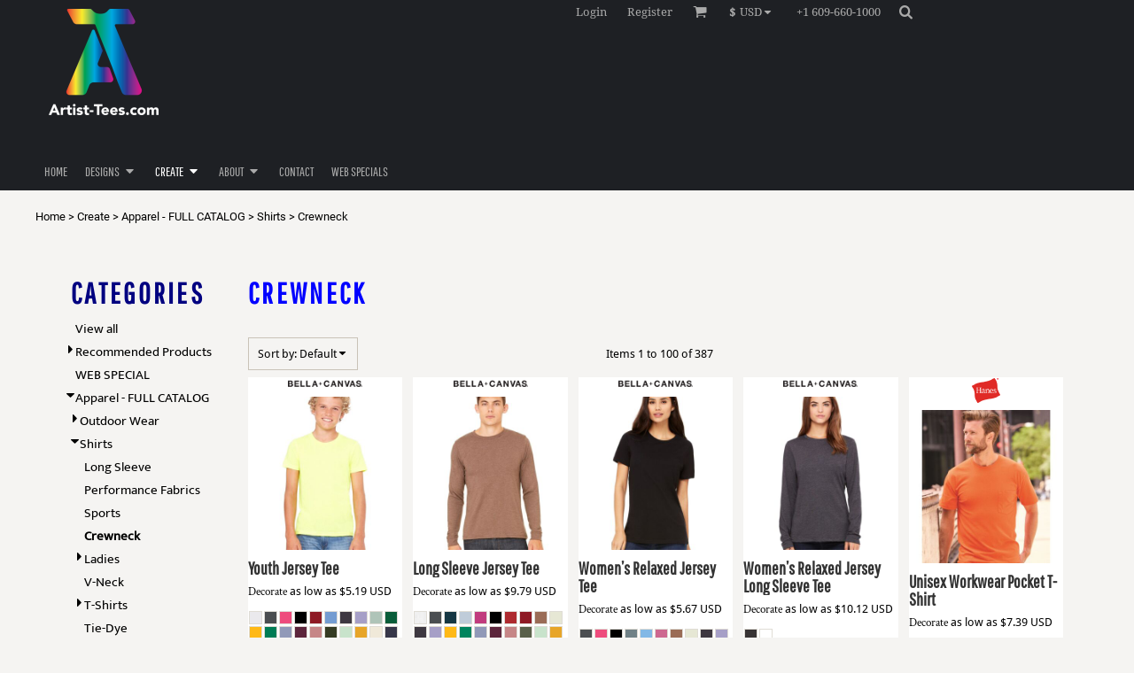

--- FILE ---
content_type: text/html; charset=utf-8
request_url: https://design.artist-tees.com/create/Crewneck?c=4868027
body_size: 160655
content:
<!DOCTYPE html>
<html class="wf-loading">
  <head>
    
<link rel="preload" href="/pprs/images/icons/fonts/decofonts.woff?97c7b98a3dfdb75dd6f9aa1cce1c6946" as="font" type="font/woff" crossorigin="anonymous">
<style>
  body {
  	visibility: hidden;
  }
  body.dn-behaviours-bound-critical {
    visibility: visible;
  }
  .dn-alt .dn-late-loading {
    display:none;  
  }
  @font-face {
    font-family: "decofonts";
    src:url("/pprs/images/icons/fonts/decofonts.eot?97c7b98a3dfdb75dd6f9aa1cce1c6946#iefix") format("embedded-opentype"),
      url("/pprs/images/icons/fonts/decofonts.woff?97c7b98a3dfdb75dd6f9aa1cce1c6946") format("woff"),
      url("/pprs/images/icons/fonts/decofonts.ttf?97c7b98a3dfdb75dd6f9aa1cce1c6946") format("truetype");
    font-weight: 400;
    font-style: normal;
  }
</style>

  <style>
  @font-face { font-family: "Italian Plate No2 Expanded"; src: url("https://static.afterpay.com/font/ItalianPlateNo2Expanded-Bold.woff2") format("woff2"), url("https://static.afterpay.com/font/ItalianPlateNo2Expanded-Bold.woff") format("woff"); font-weight: 700; font-style: normal; } @font-face { font-family: "Italian Plate No2 Expanded"; src: url("https://static.afterpay.com/font/ItalianPlateNo2Expanded-Demibold.woff2") format("woff2"), url("https://static.afterpay.com/font/ItalianPlateNo2Expanded-Demibold.woff") format("woff"); font-weight: 600; font-style: normal; } @font-face { font-family: "Italian Plate No2 Expanded"; src: url("https://static.afterpay.com/font/ItalianPlateNo2Expanded-Regular.woff2") format("woff2"), url("https://static.afterpay.com/font/ItalianPlateNo2Expanded-Regular.woff") format("woff"); font-weight: 400; font-style: normal; } @font-face { font-family: "Special Elite"; font-style: normal; font-weight: 400; src: url("https://fonts.gstatic.com/s/specialelite/v18/XLYgIZbkc4JPUL5CVArUVL0ntnAOTg.woff") format("woff"); } @font-face { font-family: Roboto; font-style: normal; font-weight: 400; src: url("https://fonts.gstatic.com/s/roboto/v32/KFOmCnqEu92Fr1Mu4mxM.woff") format("woff"); } @font-face { font-family: "Pathway Gothic One"; font-style: normal; font-weight: 400; src: url("https://fonts.gstatic.com/s/pathwaygothicone/v15/MwQrbgD32-KAvjkYGNUUxAtW7pEBwx-tS1ZZ.woff") format("woff"); } @font-face { font-family: Montserrat; font-style: normal; font-weight: 400; src: url("https://fonts.gstatic.com/s/montserrat/v26/JTUHjIg1_i6t8kCHKm4532VJOt5-QNFgpCtr6Hw5aXw.woff") format("woff"); } @font-face { font-family: "Ek Mukta"; font-style: normal; font-weight: 400; src: url("https://fonts.gstatic.com/s/ekmukta/v23/mem9YaCmzCuv3KJUDIYScr4.woff") format("woff"); } @font-face { font-family: "Droid Serif"; font-style: normal; font-weight: 400; src: url("https://fonts.gstatic.com/s/droidserif/v19/tDbI2oqRg1oM3QBjjcaDkOr9rAM.woff") format("woff"); } @font-face { font-family: "Droid Sans"; font-style: normal; font-weight: 400; src: url("https://fonts.gstatic.com/s/droidsans/v18/SlGVmQWMvZQIdix7AFxXkHNSaw.woff") format("woff"); } @font-face { font-family: "Crimson Text"; font-style: normal; font-weight: 400; src: url("https://fonts.gstatic.com/s/crimsontext/v19/wlp2gwHKFkZgtmSR3NB0oRJfbwhV.woff") format("woff"); } html, body, div, span, h1, h2, h4, p, a, img, ul, li, form, footer, header, nav, section{margin: 0px; padding: 0px; border: 0px; font: inherit; vertical-align: baseline; text-decoration: none;}  footer, header, nav, section{display: block;} body{line-height: 1;}  ul{list-style: none;} *{margin: 0px;} h1, h2, h4, span, a, input, p{letter-spacing: normal; word-spacing: normal;} html{box-sizing: border-box;} *, ::before{box-sizing: inherit;} @media only screen and (min-width: 0px) {.dn-mobile-span12{width: 100%; display: inline-block; vertical-align: top; letter-spacing: normal; word-spacing: normal;}} @media only screen and (min-width: 768px) {.dn-small-span4{width: 33.3333%; display: inline-block; vertical-align: top; letter-spacing: normal; word-spacing: normal;} .dn-small-span12{width: 100%; display: inline-block; vertical-align: top; letter-spacing: normal; word-spacing: normal;}} @media only screen and (min-width: 992px) {.dn-medium-span4{width: 33.3333%; display: inline-block; vertical-align: top; letter-spacing: normal; word-spacing: normal;} .dn-medium-span12{width: 100%; display: inline-block; vertical-align: top; letter-spacing: normal; word-spacing: normal;}} @media only screen and (min-width: 1210px) {.dn-large-span4{width: 33.3333%; display: inline-block; vertical-align: top; letter-spacing: normal; word-spacing: normal;} .dn-large-span12{width: 100%; display: inline-block; vertical-align: top; letter-spacing: normal; word-spacing: normal;}} .dn-page-columns-container, p, body{color: black; font-family: "Droid Sans", helvetica, sans-serif; font-size: 13px; font-style: normal; font-variant: normal; font-weight: 400; line-height: 1.6em; font-stretch: normal; text-decoration: none; text-transform: none; letter-spacing: normal; word-spacing: normal;} a{color: black; font-family: "Crimson Text", helvetica, sans-serif; font-size: 13px; font-style: normal; font-variant: normal; font-weight: 400; line-height: 1.6em; font-stretch: normal; text-decoration: none; text-transform: none; letter-spacing: normal; word-spacing: normal; transition: all 0ms ease-in-out 0s;} h2.dn-styled, .dn-widget-heading h2{color: navy; font-family: "Pathway Gothic One", Helvetica, Arial, sans-serif; font-style: normal; font-variant: normal; font-weight: 700; font-stretch: normal; text-decoration: none; text-transform: uppercase; letter-spacing: 0.1em; word-spacing: normal; text-align: inherit;} h2.dn-sized, .dn-widget-heading h2{font-size: 33px; line-height: 1em;} h4.dn-styled, h4.dn-styled a{color: rgb(51, 51, 51); font-family: "Pathway Gothic One", Helvetica, Arial, sans-serif; font-style: normal; font-variant: normal; font-weight: 700; font-stretch: normal; text-decoration: none; text-transform: none; letter-spacing: normal; word-spacing: normal;} h4.dn-sized, h4.dn-sized a{font-size: 20px; line-height: 1em;} header.dn-lh-2rllaran .dn-large-header .dn-logo-container h1, .dn-logo-container .dn-logo-list li a{color: rgb(170, 170, 170); font-family: "Droid Serif"; font-size: 40px; font-style: normal; font-variant: normal; font-weight: 400; line-height: 1em; font-stretch: normal; text-decoration: none; text-transform: none; letter-spacing: normal; word-spacing: normal;} .dn-nav-dropdown-container > nav.dn-nav-dropdown .dn-nav-item .dn-currency-selector, .dn-nav-dropdown-container > nav.dn-nav-dropdown .dn-nav-item a, .dn-nav-dropdown-container > nav.dn-nav-dropdown .dn-nav-item, body.dn-inline-header nav.dn-nav-main span, body.dn-inline-header nav.dn-nav-main a span, body.dn-inline-header nav.dn-nav-main a, body.dn-inline-header nav.dn-nav-main{color: rgb(170, 170, 170); font-family: "Pathway Gothic One"; font-size: 15px; font-style: normal; font-variant: normal; font-weight: 400; line-height: 1em; font-stretch: normal; text-decoration: none; text-transform: uppercase; letter-spacing: normal; word-spacing: normal; transition: all 0ms ease-in-out 0s;} body.dn-inline-header nav.dn-nav-main .dn-selected a span, body.dn-inline-header nav.dn-nav-main .dn-selected a{color: white; font-size: 15px; font-style: normal; font-weight: 400; text-decoration: none; text-transform: uppercase;}  body.dn-inline-header header nav.dn-other-nav > div, body.dn-inline-header header nav.dn-other-nav > div a, body.dn-inline-header header .dn-other-nav a, body.dn-inline-header header .dn-other-nav > div{color: rgb(170, 170, 170); font-family: "Droid Serif", sans-serif; font-size: 13px; font-style: normal; font-variant: normal; font-weight: 400; line-height: 1em; font-stretch: normal; text-decoration: none; text-transform: none; letter-spacing: normal; word-spacing: normal;}  .dn-small-header div a, .dn-small-header div{color: rgb(170, 170, 170); font-family: "Droid Serif", sans-serif; font-style: normal; font-variant: normal; font-weight: 400; font-stretch: normal; text-decoration: none; text-transform: none; letter-spacing: normal; word-spacing: normal;} .dn-breadcrumb-section .dn-breadcrumbs .dn-breadcrumb a, .dn-breadcrumb-section .dn-breadcrumbs{color: black; font-family: Roboto, helvetica, sans-serif; font-size: 13px; font-style: normal; font-variant: normal; font-weight: 400; line-height: 1.6em; font-stretch: normal; text-decoration: none; text-transform: none; letter-spacing: normal; word-spacing: normal;} body{background-color: rgb(245, 244, 242); width: 100%; overflow-x: hidden;} h1, h2, h4{margin-top: 0px; margin-bottom: 10px;}  h4 a{font-weight: inherit;}  p{margin-bottom: 10px;} .dn-btn{max-width: 100%; text-align: center; cursor: pointer; display: inline-block; padding-left: 5px; padding-right: 5px; position: relative; white-space: nowrap; overflow: hidden; height: 40px; line-height: normal;} .dn-btn .dn-btn-icon{line-height: normal; display: inline-block; vertical-align: middle;} .dn-btn .dn-btn-icon::before{speak: none; line-height: normal; letter-spacing: normal; word-spacing: normal; vertical-align: middle; -webkit-font-smoothing: antialiased; font-style: normal !important; font-weight: normal !important; font-variant: normal !important; text-transform: none !important;} .dn-btn .dn-btn-label{display: inline-block; vertical-align: middle; max-width: 104%; overflow: hidden; line-height: normal; text-overflow: ellipsis; white-space: nowrap;} .dn-btn .dn-btn-label span{overflow: hidden; text-overflow: ellipsis; letter-spacing: normal; word-spacing: normal;} .dn-btn .dn-btn-valign{width: 0px; height: 100%; vertical-align: middle; display: inline-block;} .dn-btn.dn-with-width{width: 100%;} .dn-btn.dn-with-width .dn-btn-valign{height: 100%;} .dn-btn.dn-with-width .dn-btn-label{white-space: nowrap;} .dn-btn.dn-btn-std.dn-styled{background-color: rgba(119, 119, 119, 0); border: 1px solid rgb(143, 10, 46); border-radius: 3px; color: rgb(143, 10, 46); font-family: "Droid Serif"; font-style: normal; font-variant: normal; font-weight: 400; font-stretch: normal; text-transform: uppercase; text-align: center; transition: all 5ms ease-in-out 0s; box-shadow: none;} .dn-btn.dn-btn-std.dn-styled .dn-btn-label > span{text-decoration: none; letter-spacing: normal; word-spacing: normal; color: rgb(143, 10, 46); white-space: nowrap;} .dn-btn.dn-btn-std.dn-styled .dn-btn-icon{display: none;} .dn-btn.dn-btn-std.dn-styled .dn-btn-label{margin-left: 0px; padding-left: 0px;} .dn-btn.dn-btn-std.dn-styled .dn-btn-label span{margin-left: 0px;} .dn-btn.dn-btn-std.dn-styled:not(.dn-overridden-hover-off){} .dn-btn.dn-btn-std.dn-sized{font-size: 14px; line-height: 4.04em; height: auto;} .dn-btn.dn-btn-std.dn-with-width{width: 100%; padding: 0px;} .dn-btn.dn-btn-cart.dn-styled{background-color: white; border: 1px solid rgb(143, 10, 46); border-radius: 3px; color: rgb(143, 10, 46); font-family: "Droid Serif"; font-style: normal; font-variant: normal; font-weight: 400; font-stretch: normal; text-transform: none; text-align: center; transition: all 0ms ease-in-out 0s; box-shadow: none;} .dn-btn.dn-btn-cart.dn-styled .dn-btn-label > span{text-decoration: none; letter-spacing: normal; word-spacing: normal; color: rgb(143, 10, 46); white-space: nowrap;} .dn-btn.dn-btn-cart.dn-styled .dn-btn-icon{width: 1.3em; display: inline-block;} .dn-btn.dn-btn-cart.dn-styled .dn-btn-icon::before{font-family: decofonts; font-size: 1.3em; content: "3"; color: rgb(245, 244, 242);} .dn-btn.dn-btn-cart.dn-styled .dn-btn-label{margin-left: -1.3em; padding-left: 1.3em;} .dn-btn.dn-btn-cart.dn-styled .dn-btn-label span{margin-left: 0.3em;} .dn-btn.dn-btn-cart.dn-sized{font-size: 14px; line-height: 4.02em; height: auto;}  div.dn-content > div > .dn-page-section.dn-limit-background-width > div.dn-background-container div.dn-background-image-container, footer > .dn-page-section.dn-limit-background-width > div.dn-background-container div.dn-background-image-container, div.dn-content > div > .dn-page-section.dn-limit-content-width > div > div.dn-page-section-content, footer > .dn-page-section.dn-limit-content-width > div > div.dn-page-section-content{margin-left: auto; margin-right: auto; max-width: 1200px;} .dn-page-section-margin{position: relative; z-index: 1;} @media only screen and (min-width: 0px) {.dn-page-margin-medium .dn-page-section.dn-use-page-margin > .dn-page-section-margin{margin-left: 3px; margin-right: 3px;}} @media only screen and (min-width: 768px) {.dn-page-margin-medium .dn-page-section.dn-use-page-margin > .dn-page-section-margin{margin-left: 6px; margin-right: 6px;}} @media only screen and (min-width: 992px) {.dn-page-margin-medium .dn-page-section.dn-use-page-margin > .dn-page-section-margin{margin-left: 6px; margin-right: 6px;}} @media only screen and (min-width: 1210px) {.dn-page-margin-medium .dn-page-section.dn-use-page-margin > .dn-page-section-margin{margin-left: 12px; margin-right: 12px;}} #log{position: fixed; top: 40px; left: 40px; color: rgb(51, 51, 51); background-color: white; z-index: 99999;} input.dn-styled{box-shadow: none; background: rgb(255, 255, 255); border: 1px solid rgb(223, 221, 221); border-radius: 4px; color: rgb(113, 113, 113); font-family: "Crimson Text"; font-style: normal; font-variant: normal; font-weight: 400; font-stretch: normal; text-decoration: none; text-transform: none; letter-spacing: normal; position: relative; transition: all 0ms ease-in-out 0s; padding: 10px; max-width: 100%;} input.dn-styled:not(.dn-overridden-focus-off){} input.dn-sized{font-size: 13px; line-height: 1.25em;} input.dn-sized{min-height: 1.75em; height: auto;} .dn-inline-popup{display: none; position: absolute; max-height: 100%; top: 0px; overflow: auto; background-color: rgb(255, 255, 255);} ul.dn-form{letter-spacing: -0.31em;} ul.dn-form > li{margin-bottom: 1em;} ul.dn-form > li > div{vertical-align: top; display: inline-block; width: 100%; margin-left: -120px; padding-left: 125px;} ul.dn-form > li > div input[type="text"]{width: 100%;} ul.dn-form > li > div.dn-btn{margin-left: 0px; padding-left: 0px;} ul.dn-form > li.dn-form-field-inline{display: inline-block; width: 100%;} .dn-form.dn-label-over-field li > div{vertical-align: top; display: inline-block; width: 100%; margin-left: 0px; padding-left: 0px;} .dn-form-footer-actions{text-align: center; padding-top: 10px;} .dn-form-footer-actions.dn-form-field-padding-left{padding-left: 10px;} .dn-form-footer-actions .dn-btn{width: auto; padding: 13px;} .dn-dynamic-alert{visibility: hidden; text-align: center; font-size: 1.2em; opacity: 0; width: 80%; margin-left: auto; margin-right: auto; transition: visibility 0s ease 0.5s, color 0s ease 0.5s, background-color 0s ease 0.5s, border-color 0s ease 0.5s, opacity 0.5s linear 0s; overflow: hidden;} .dn-with-disable-overlay{position: relative;} .dn-with-disable-overlay .dn-disabled-overlay{display: none; position: absolute; width: 100%; height: 100%; top: 0px; left: 0px; z-index: 2;} .dn-with-disable-overlay .dn-disabled-overlay::before{background-color: rgb(245, 244, 242); opacity: 0.35; position: absolute; width: 100%; height: 100%; top: 0px; left: 0px; content: ".";} .dn-background-container{position: absolute; left: 0px; top: 0px; height: 100%; width: 100%; z-index: 0;} .dn-background-image-container{height: 100%; width: 100%; overflow: hidden;} .dn-animation-container > .dn-animated{animation-fill-mode: forwards;} .dn-animation-container.dn-wait{animation-name: dn-animation-container; animation-fill-mode: both; animation-duration: 1s; animation-play-state: paused; animation-timing-function: linear;} .dn-animation-container.dn-wait > .dn-animated{animation-fill-mode: both; animation-duration: 1s; animation-play-state: paused; animation-timing-function: ease-out;} .dn-animation-container.dn-wait.dn-fade-in > .dn-animated{animation-name: dn-fade-in; animation-timing-function: linear;} .dn-blank-products .dn-grid-text.dn-product-name{width: 100%; display: inline-block; text-align: center; overflow: hidden; white-space: normal;} .dn-blank-products .dn-grid-text.dn-product-name h4{margin-top: 10px; text-overflow: ellipsis; overflow: hidden;} .dn-breadcrumb-section{position: relative; z-index: 3;} .dn-breadcrumb-section .dn-breadcrumbs .dn-breadcrumb{display: inline-block;} .dn-breadcrumb-section .dn-breadcrumbs .dn-breadcrumb-divider{display: inline-block;} .dn-image-transform{position: relative;} .dn-image-overlay{z-index: 2; position: absolute; left: 0px; top: 0px; height: 100%; width: 100%;} .dn-logo-container a{text-decoration: none;} .dn-logo-container .dn-logo-list li{text-align: center;} .dn-logo-container .dn-logo-list li.dn-logo-payment img{width: 50px;} .dn-logo-container .dn-logo-list li img{vertical-align: middle;} .dn-logo-container .dn-logo-list.dn-list-horizontal li{display: inline-block;} .dn-newsletter-signup-container[data-breakpoint-250="true"]{margin: auto;} .dn-shopping-cart-container .dn-thumbnail-100 .dn-line-item-thumbnail{width: 100px;} .dn-shopping-cart-container .dn-line-item-thumbnail{vertical-align: top; padding: 5px; position: relative; text-align: center; max-width: 100%; margin-left: auto; margin-right: auto;} .dn-shopping-cart-container .dn-line-item-thumbnail img{max-width: 100%;} .dn-shopping-cart-container .dn-line-item-details{display: inline-block; vertical-align: top; padding: 5px; font-weight: bold; width: 100%;} .dn-shopping-cart-container .dn-line-item-details .dn-line-item-details-name{display: inline-block;} .dn-shopping-cart-container[data-breakpoint-inline="true"] .dn-shopping-cart-line-item.dn-with-thumbnail .dn-line-item-thumbnail{display: inline-block;} .dn-shopping-cart-container[data-breakpoint-inline="true"] .dn-shopping-cart-line-item.dn-with-thumbnail .dn-line-item-details-container{display: inline-block; width: 100%;} .dn-shopping-cart-container[data-breakpoint-inline="true"] .dn-thumbnail-100 .dn-line-item-details-container{margin-left: -100px; padding-left: 110px;} .dn-shopping-cart-actions{padding: 5px; text-align: center;} .dn-widget.dn-widget-text p:last-child{margin-bottom: 0px;} .dn-widget.dn-widget-text span{line-height: initial;} .dn-nav-dropdown-background-container{opacity: 0; background-color: white; position: fixed; inset: 0px; z-index: 100; visibility: hidden; transition: opacity 0.2s ease 0s, visibility 0s ease 0.2s;} header .dn-small-header .dn-menu-icon .dn-dropdown-anchor{max-width: 1px; text-decoration: underline; background-attachment: fixed; display: none;} .dn-nav-dropdown-container{position: fixed; max-width: 0px; transition: max-width 0.2s ease 0s; right: 0px; top: 0px; bottom: 0px; overflow-y: auto; z-index: 101; background-color: rgb(30, 32, 36);} .dn-nav-dropdown-container > nav{border-left: 2px solid rgb(213, 202, 212); height: 100%; padding: 10px; min-width: 200px;} .dn-nav-dropdown-container > nav .dn-dropdown-anchor{max-width: 1px; text-decoration: underline; background-attachment: fixed; display: none;} .dn-nav-dropdown-container > nav .dn-nav-close{position: relative; cursor: pointer; height: 37px; border-bottom: 1px solid rgb(76, 81, 92); margin-bottom: 10px;} .dn-nav-dropdown-container > nav .dn-nav-close span{display: none;} .dn-nav-dropdown-container > nav .dn-nav-close::after{speak: none; line-height: 1; -webkit-font-smoothing: antialiased; content: "m"; display: inline-block; letter-spacing: normal; word-spacing: normal; font-size: 25px; width: 25px; position: absolute; right: 10px; top: 5px; color: rgb(170, 170, 170); font-family: decofonts !important; font-style: normal !important; font-weight: normal !important; font-variant: normal !important; text-transform: none !important;} .dn-nav-dropdown-container > nav .dn-nav-back{position: relative; cursor: pointer; height: 37px; padding-right: 45px; padding-top: 5px; border-bottom: 1px solid rgb(76, 81, 92); margin-bottom: 10px;} .dn-nav-dropdown-container > nav .dn-nav-back span{font-size: 1.2em; line-height: 1.5em; color: rgb(170, 170, 170);} .dn-nav-dropdown-container > nav .dn-nav-back::after{speak: none; line-height: 1; -webkit-font-smoothing: antialiased; content: "B"; display: inline-block; letter-spacing: normal; word-spacing: normal; font-size: 25px; width: 25px; position: absolute; right: 10px; top: 5px; color: rgb(170, 170, 170); font-family: decofonts !important; font-style: normal !important; font-weight: normal !important; font-variant: normal !important; text-transform: none !important;} .dn-nav-dropdown-container > nav .dn-nav-item a, .dn-nav-dropdown-container > nav .dn-nav-item .dn-currency-selector{font-size: 1.2em; line-height: 1.5em;} .dn-nav-dropdown-container > nav .dn-nav-item.dn-nav-separator{margin-top: 10px; margin-bottom: 10px; padding: 0px; border-bottom: 1px solid rgb(76, 81, 92);} .dn-nav-dropdown-container > nav .dn-nav-item.dn-nav-separator hr{display: none;} .dn-nav-dropdown-container > nav.dn-nav-dropdown{color: rgb(170, 170, 170);} .dn-nav-dropdown-container > nav.dn-nav-dropdown div.dn-nav-item a, .dn-nav-dropdown-container > nav.dn-nav-dropdown div.dn-nav-item span{color: rgb(170, 170, 170);} header .dn-small-header{position: relative; line-height: 0px;} header .dn-small-header .dn-menu-icon{display: inline-block; vertical-align: text-bottom; height: 33px; cursor: pointer; position: absolute; right: 10px; top: 5px;} header .dn-small-header .dn-menu-icon::before{speak: none; line-height: 1; -webkit-font-smoothing: antialiased; content: "D"; display: inline-block; letter-spacing: normal; word-spacing: normal; font-size: 31px; font-family: decofonts !important; font-style: normal !important; font-weight: normal !important; font-variant: normal !important; text-transform: none !important;} header .dn-small-header .dn-small-logo-container{margin-left: 3px; display: inline-block; vertical-align: text-bottom; padding: 0px;} header .dn-small-header .dn-small-logo-container h1.dn-logo{font-size: 0px; line-height: 0px; margin-bottom: 0px;} header .dn-small-header .dn-nav-search, header .dn-small-header .dn-nav-phone{display: inline-block; position: absolute; top: 10px; right: 45px;} header .dn-small-header .dn-nav-phone{right: 72px;} header .dn-small-header .dn-phone-icon{vertical-align: middle; line-height: 0em; cursor: pointer;} header .dn-small-header .dn-phone-icon::before{speak: none; line-height: 1; -webkit-font-smoothing: antialiased; content: ";"; display: inline-block; letter-spacing: normal; word-spacing: normal; font-size: 23px; font-family: decofonts !important; font-style: normal !important; font-weight: normal !important; font-variant: normal !important; text-transform: none !important;} header .dn-small-header .dn-search-icon::before{font-size: 20px;} @media only screen and (min-width: 768px) {header .dn-small-header{display: none;}} body.dn-inline-header header .dn-small-header{background-color: rgb(30, 32, 36);} body.dn-inline-header header .dn-small-header-fixed-container{background-color: rgb(30, 32, 36);} .dn-search-icon{vertical-align: middle; cursor: pointer;} .dn-search-icon::before{speak: none; line-height: 1; -webkit-font-smoothing: antialiased; content: "o"; display: inline-block; letter-spacing: normal; word-spacing: normal; font-family: decofonts !important; font-style: normal !important; font-weight: normal !important; font-variant: normal !important; text-transform: none !important;} body.dn-inline-header .dn-large-header-container .dn-search-icon{font-size: 16px; line-height: 0em;} .dn-inline-popup.dn-search-page-top{position: fixed; width: 100%; height: 60px; top: 0px; left: 0px; background-color: rgb(245, 244, 242); padding: 10px; overflow: hidden; box-shadow: rgb(156, 146, 127) 0px 0px 6px 1px;} .dn-inline-popup.dn-search-page-top .dn-search-field-container{width: 100%; margin-right: -140px; padding-right: 140px; display: inline-block; vertical-align: middle;} .dn-inline-popup.dn-search-page-top .dn-search-field-container .dn-search-field{width: 100%; height: 40px; display: inline-block; vertical-align: middle; font-size: 20px; padding-left: 10px; padding-right: 10px;} .dn-inline-popup.dn-search-page-top .dn-btn{display: inline-block; width: 100px; height: 40px; vertical-align: middle;} .dn-inline-popup.dn-search-page-top .dn-close{display: inline-block; width: 40px; height: 40px; vertical-align: middle; text-align: right; font-size: 20px; margin-top: 0px; padding-top: 9px; cursor: pointer;} .dn-inline-popup.dn-search-page-top .dn-close::before{speak: none; line-height: 1; -webkit-font-smoothing: antialiased; content: "m"; display: inline-block; letter-spacing: normal; word-spacing: normal; font-family: decofonts !important; font-style: normal !important; font-weight: normal !important; font-variant: normal !important; text-transform: none !important;} header.dn-lh-2rllaran{position: relative;} header.dn-lh-2rllaran .dn-large-header{padding: 0px 5px; display: none; line-height: 0px;} @media only screen and (min-width: 768px) {header.dn-lh-2rllaran .dn-large-header{display: block;}} header.dn-lh-2rllaran .dn-large-header .dn-logo-container{width: 600px; display: inline-block; line-height: initial; position: relative; text-align: left; padding: 5px 0px 30px; z-index: 0; overflow: hidden;} header.dn-lh-2rllaran .dn-large-header .dn-logo-container .dn-logo{font-size: 0px; line-height: 0px;} header.dn-lh-2rllaran .dn-large-header .dn-other{display: inline-block; width: 100%; margin-left: -600px; padding-left: 600px; z-index: 1; vertical-align: top; text-align: right;} header.dn-lh-2rllaran .dn-large-header .dn-other .dn-other-nav-container{display: inline-block; vertical-align: top;} header.dn-lh-2rllaran .dn-nav-main-container{display: none;} @media only screen and (min-width: 768px) {header.dn-lh-2rllaran .dn-nav-main-container{clear: both; display: block;}} body.dn-inline-header header.dn-lh-2rllaran nav.dn-nav-main{background-color: rgb(30, 32, 36);} body.dn-inline-header header.dn-lh-2rllaran .dn-large-header{background-color: rgb(30, 32, 36);} body.dn-inline-header header.dn-lh-2rllaran .dn-large-header .dn-logo-container{color: rgb(170, 170, 170);} nav.dn-other-nav{text-align: right; line-height: 0px;} nav.dn-other-nav > div{display: inline-block; margin-left: 10px; padding: 5px; vertical-align: middle;} nav.dn-other-nav > div:first-of-type{margin-left: 0px;}  .dn-shopping-cart-icon-dropdown-container{vertical-align: middle; margin-right: 5px; cursor: pointer; position: relative;}  .dn-shopping-cart-icon-dropdown-container::before{speak: none; line-height: 1; -webkit-font-smoothing: antialiased; content: "l"; display: inline-block; letter-spacing: normal; word-spacing: normal; font-family: decofonts !important; font-style: normal !important; font-weight: normal !important; font-variant: normal !important; text-transform: none !important;}  .dn-shopping-cart-icon-dropdown-container span{position: absolute; right: -3px; bottom: 0.5em; display: inline-block; padding: 1px; font-size: 0.5em; line-height: 0.9em; background-color: rgb(245, 244, 242); color: black; border: 1px solid black; border-radius: 50%; text-align: center; min-width: 13px;}  .dn-shopping-cart-icon-dropdown-container span[data-cart-items="0"]{display: none;} body.dn-inline-header .dn-large-header-container .dn-shopping-cart-icon-dropdown-container{font-size: 16px; line-height: 0em;} .dn-shopping-cart-icon-dropdown-popup{margin-top: 10px; border: 1px solid black; background-color: rgb(245, 244, 242); border-radius: 2px; padding: 5px;}  .dn-shopping-cart-icon-dropdown-container{vertical-align: middle; margin-right: 5px; cursor: pointer; position: relative;}  .dn-shopping-cart-icon-dropdown-container::before{speak: none; line-height: 1; -webkit-font-smoothing: antialiased; content: "l"; display: inline-block; letter-spacing: normal; word-spacing: normal; font-family: decofonts !important; font-style: normal !important; font-weight: normal !important; font-variant: normal !important; text-transform: none !important;}  .dn-shopping-cart-icon-dropdown-container span{position: absolute; right: -3px; bottom: 0.5em; display: inline-block; padding: 1px; font-size: 0.5em; line-height: 0.9em; background-color: rgb(245, 244, 242); color: black; border: 1px solid black; border-radius: 50%; text-align: center; min-width: 13px;}  .dn-shopping-cart-icon-dropdown-container span[data-cart-items="0"]{display: none;}  .dn-shopping-cart-icon-dropdown-container{vertical-align: middle; margin-right: 5px; cursor: pointer; position: relative;}  .dn-shopping-cart-icon-dropdown-container::before{speak: none; line-height: 1; -webkit-font-smoothing: antialiased; content: "l"; display: inline-block; letter-spacing: normal; word-spacing: normal; font-family: decofonts !important; font-style: normal !important; font-weight: normal !important; font-variant: normal !important; text-transform: none !important;}  .dn-shopping-cart-icon-dropdown-container span{position: absolute; right: -3px; bottom: 0.5em; display: inline-block; padding: 1px; font-size: 0.5em; line-height: 0.9em; background-color: rgb(245, 244, 242); color: black; border: 1px solid black; border-radius: 50%; text-align: center; min-width: 13px;}  .dn-shopping-cart-icon-dropdown-container span[data-cart-items="0"]{display: none;}  .dn-shopping-cart-icon-dropdown-container{vertical-align: middle; margin-right: 5px; cursor: pointer; position: relative;}  .dn-shopping-cart-icon-dropdown-container::before{speak: none; line-height: 1; -webkit-font-smoothing: antialiased; content: "l"; display: inline-block; letter-spacing: normal; word-spacing: normal; font-family: decofonts !important; font-style: normal !important; font-weight: normal !important; font-variant: normal !important; text-transform: none !important;}  .dn-shopping-cart-icon-dropdown-container span{position: absolute; right: -3px; bottom: 0.5em; display: inline-block; padding: 1px; font-size: 0.5em; line-height: 0.9em; background-color: rgb(245, 244, 242); color: black; border: 1px solid black; border-radius: 50%; text-align: center; min-width: 13px;}  .dn-shopping-cart-icon-dropdown-container span[data-cart-items="0"]{display: none;} body{transition: margin-left 0.4s ease 0s;} .dn-search-icon{vertical-align: middle; cursor: pointer;} .dn-search-icon::before{speak: none; line-height: 1; -webkit-font-smoothing: antialiased; content: "o"; display: inline-block; letter-spacing: normal; word-spacing: normal; font-family: decofonts !important; font-style: normal !important; font-weight: normal !important; font-variant: normal !important; text-transform: none !important;} body.dn-inline-header .dn-large-header-container .dn-search-icon{font-size: 16px; line-height: 0em;} .dn-search-icon{vertical-align: middle; cursor: pointer;} .dn-search-icon::before{speak: none; line-height: 1; -webkit-font-smoothing: antialiased; content: "o"; display: inline-block; letter-spacing: normal; word-spacing: normal; font-family: decofonts !important; font-style: normal !important; font-weight: normal !important; font-variant: normal !important; text-transform: none !important;} body.dn-inline-header .dn-large-header-container .dn-search-icon{font-size: 16px; line-height: 0em;} .dn-search-field{margin-bottom: 0px; border-width: 0px; border-style: initial; border-color: initial; color: rgb(113, 113, 113); width: 90%; text-indent: 5px; padding: 5px 0px !important;} .dn-search-icon{vertical-align: middle; cursor: pointer;} .dn-search-icon::before{speak: none; line-height: 1; -webkit-font-smoothing: antialiased; content: "o"; display: inline-block; letter-spacing: normal; word-spacing: normal; font-family: decofonts !important; font-style: normal !important; font-weight: normal !important; font-variant: normal !important; text-transform: none !important;} body.dn-inline-header .dn-large-header-container .dn-search-icon{font-size: 16px; line-height: 0em;} .dn-inline-popup.dn-search-page-top{position: fixed; width: 100%; height: 60px; top: 0px; left: 0px; background-color: rgb(245, 244, 242); padding: 10px; overflow: hidden; box-shadow: rgb(156, 146, 127) 0px 0px 6px 1px;} .dn-inline-popup.dn-search-page-top .dn-search-field-container{width: 100%; margin-right: -140px; padding-right: 140px; display: inline-block; vertical-align: middle;} .dn-inline-popup.dn-search-page-top .dn-search-field-container .dn-search-field{width: 100%; height: 40px; display: inline-block; vertical-align: middle; font-size: 20px; padding-left: 10px; padding-right: 10px;} .dn-inline-popup.dn-search-page-top .dn-btn{display: inline-block; width: 100px; height: 40px; vertical-align: middle;} .dn-inline-popup.dn-search-page-top .dn-close{display: inline-block; width: 40px; height: 40px; vertical-align: middle; text-align: right; font-size: 20px; margin-top: 0px; padding-top: 9px; cursor: pointer;} .dn-inline-popup.dn-search-page-top .dn-close::before{speak: none; line-height: 1; -webkit-font-smoothing: antialiased; content: "m"; display: inline-block; letter-spacing: normal; word-spacing: normal; font-family: decofonts !important; font-style: normal !important; font-weight: normal !important; font-variant: normal !important; text-transform: none !important;} body.dn-fixed-header header .dn-large-header-container .dn-large-header-fixed-container .dn-large-header{margin-top: 0px;} nav.dn-nav-main{margin-bottom: 0px; list-style: none; text-align: left;} nav.dn-nav-main .dn-nav-item{display: inline-block; position: relative; line-height: 45px; padding: 0px 10px;} nav.dn-nav-main .dn-nav-item span{vertical-align: middle;} .dn-nav-main > div{visibility: hidden;} body.dn-behaviours-bound-critical .dn-nav-main > div{visibility: visible;} nav.dn-nav-main .dn-nav-item-more > span{vertical-align: baseline;} nav.dn-nav-main .dn-nav-item-more > span::after{speak: none; line-height: 1; -webkit-font-smoothing: antialiased; content: "f"; display: inline-block; letter-spacing: normal; word-spacing: normal; vertical-align: middle; margin-left: 2px; width: 16px; font-family: decofonts !important; font-style: normal !important; font-weight: normal !important; font-variant: normal !important; text-transform: none !important;} @media only screen and (min-width: 768px) {.dn-nav-dropdown-background-container{display: none;} nav.dn-nav-main .dn-nav-item .dn-dropdown-anchor{display: block; text-align: right; vertical-align: top; height: 0px; max-height: 1px;} nav.dn-nav-main .dn-nav-item:first-of-type .dn-dropdown-anchor{text-align: left;} .dn-nav-dropdown-container{display: block; position: absolute; max-width: none; right: auto; top: 0px; bottom: auto; max-height: 0px; min-width: 200px; transition: max-height 0.2s ease 0s; overflow: hidden;} .dn-nav-dropdown-container > nav.dn-nav-dropdown{background-color: rgb(30, 32, 36); padding: 10px 0px; border: 2px solid rgb(213, 202, 212); height: auto;} .dn-nav-dropdown-container > nav.dn-nav-dropdown .dn-nav-item{padding: 0px; color: rgb(170, 170, 170);} .dn-nav-dropdown-container > nav.dn-nav-dropdown .dn-nav-item.dn-nav-close{display: none;} .dn-nav-dropdown-container > nav.dn-nav-dropdown .dn-nav-item.dn-nav-back{display: none;} .dn-nav-dropdown-container > nav.dn-nav-dropdown .dn-nav-item a{color: rgb(170, 170, 170); font-size: 1em; line-height: 1em;} .dn-nav-dropdown-container nav.dn-nav-with-submenus .dn-nav-item{padding-left: 20px;} body.dn-fixed-header .dn-nav-dropdown-container{position: fixed;} .dn-nav-dropdown-container .dn-nav-item .dn-nav-submenu-link::before{speak: none; line-height: 1; -webkit-font-smoothing: antialiased; content: "g"; display: inline-block; letter-spacing: normal; word-spacing: normal; vertical-align: text-top; margin-left: -16px; width: 16px; font-family: decofonts !important; font-style: normal !important; font-weight: normal !important; font-variant: normal !important; text-transform: none !important;}} .dn-nav-dropdown{color: rgb(170, 170, 170);} .dn-nav-dropdown a, .dn-nav-dropdown span{color: rgb(170, 170, 170);} nav.dn-nav-main .dn-nav-with-submenu a::after{speak: none; line-height: 1; -webkit-font-smoothing: antialiased; content: "f"; display: inline-block; letter-spacing: normal; word-spacing: normal; vertical-align: middle; margin-left: 2px; margin-top: -0.1em; width: 16px; font-family: decofonts !important; font-style: normal !important; font-weight: normal !important; font-variant: normal !important; text-transform: none !important;} .dn-currency-selector{cursor: pointer; position: relative; min-width: 50px; display: inline-block; vertical-align: middle; padding-right: 1.5em;} .dn-currency-selector > span{display: inline-block; vertical-align: middle;} .dn-currency-selector #dn_currency_glyph{font-weight: bold; padding-right: 2px;} .dn-currency-selector #dn_currency_code::after{speak: none; -webkit-font-smoothing: antialiased; content: "f"; display: inline-block; letter-spacing: normal; word-spacing: normal; vertical-align: middle; position: absolute; line-height: inherit; font-family: decofonts !important; font-style: normal !important; font-weight: normal !important; font-variant: normal !important; text-transform: none !important;} .dn-currency-selector .dn-dropdown-anchor{display: block; text-align: right; vertical-align: top; height: 0px; max-height: 1px; position: absolute; right: 15px; bottom: -10px;} .dn-currency-dropdown-container{display: none; position: fixed; max-width: none; width: 100%; height: 100%; z-index: 200; background-color: rgb(30, 32, 36); overflow: hidden;} .dn-currency-dropdown-container .dn-currency-dropdown-header{height: 30px; color: black; text-align: center; font-size: 20px; line-height: 30px;} .dn-currency-dropdown-container .dn-currency-dropdown{height: 100%; margin-top: -30px; padding-top: 30px; margin-bottom: -40px; padding-bottom: 40px; position: relative; background-color: transparent;} .dn-currency-dropdown-container .dn-currency-dropdown .dn-currency-dropdown-scroll{height: 100%; max-height: 100%; overflow: hidden scroll;} .dn-currency-dropdown-container .dn-currency-dropdown .dn-currency-dropdown-scroll .dn-currency-node{padding: 1px 10px; white-space: nowrap; text-overflow: ellipsis; overflow: hidden; cursor: pointer; color: rgb(170, 170, 170);} .dn-currency-dropdown-container .dn-currency-dropdown .dn-currency-dropdown-scroll .dn-currency-node.dn-selected{background-color: rgb(76, 81, 92); color: rgb(170, 170, 170);} .dn-currency-dropdown-container .dn-popup-footer{height: 40px; color: black; text-align: right; padding-right: 20px;} @media only screen and (min-width: 768px) {.dn-currency-dropdown-container{background-color: rgb(30, 32, 36);} .dn-currency-dropdown-container .dn-currency-dropdown .dn-currency-dropdown-scroll .dn-currency-node{color: rgb(170, 170, 170);} .dn-currency-dropdown-container .dn-currency-dropdown .dn-currency-dropdown-scroll .dn-currency-node.dn-selected{background-color: rgb(170, 170, 170); color: rgb(30, 32, 36);} .dn-currency-dropdown-container.dn-inline-popup{position: absolute; display: block; right: auto; top: 0px; bottom: auto; max-height: 0px; width: 200px; height: auto; transition: max-height 0.2s ease 0s;} .dn-currency-dropdown-container.dn-inline-popup .dn-currency-dropdown-header{display: none;} .dn-currency-dropdown-container.dn-inline-popup .dn-currency-dropdown{border: 1px solid rgb(170, 170, 170); margin-top: 0px; padding-top: 0px; margin-bottom: 0px; padding-bottom: 0px;} .dn-currency-dropdown-container.dn-inline-popup .dn-currency-dropdown .dn-currency-dropdown-scroll{max-height: 298px;} .dn-currency-dropdown-container.dn-inline-popup .dn-popup-footer{display: none;}} div.dn-content > div > .dn-page-section, footer > .dn-page-section{width: 100%;} .dn-page-section{position: relative;} .dn-page-section::before, .dn-page-section::after{content: " "; display: table;} .dn-page-section-content::before, .dn-page-section-content::after{content: " "; display: table;} .dn-page-section > div > .dn-page-section-content{z-index: 1; position: relative;} .dn-background-container{overflow: hidden;} .dn-background-container > div{width: 100%; height: 100%; position: absolute; left: 0px; top: 0px;} .dn-page-section.dn-page-section-with-fixed-column > div > .dn-page-section-content > .dn-padding-container > .dn-page-column-fixed{display: inline-block; width: 200px; vertical-align: top; position: relative; z-index: 2;} .dn-page-section.dn-page-section-with-fixed-column > div > .dn-page-section-content > .dn-padding-container > .dn-page-columns-container{width: 100%; vertical-align: top; position: relative; z-index: 1;} .dn-page-column{position: relative;} .dn-page-column .dn-page-column-content{height: 100%; position: relative; z-index: 2;} .dn-page-column .dn-page-column-content::before, .dn-page-column .dn-page-column-content::after{content: " "; display: table;} div.dn-widget{position: relative;} .dn-padding-container{position: relative; line-height: 0px; font-size: 0px;} .dn-page-columns-container{width: 100%;} @media only screen and (min-width: 0px) {.dn-mobile-fixed-column-stack.dn-page-section.dn-page-section-with-fixed-column > div > .dn-page-section-content > .dn-padding-container .dn-page-column-fixed{width: 100%;} .dn-mobile-fixed-column-stack.dn-page-section.dn-page-section-with-fixed-column > div > .dn-page-section-content > .dn-padding-container .dn-page-columns-container{width: 100%; margin-left: 0px; padding-left: 0px; margin-right: 0px; padding-right: 0px;} .dn-page-section-margin-top-none{margin-top: 0px;} .dn-page-section-margin-bottom-none{margin-bottom: 0px;} .dn-widget-margin-top-none{margin-top: 0px;} .dn-widget-margin-bottom-none{margin-bottom: 0px;} .dn-page-section-spacing-default > div > .dn-page-section-content > .dn-padding-container{margin-left: -3px; margin-top: -3px;} .dn-page-section-spacing-default > div > .dn-page-section-content > .dn-padding-container > .dn-page-column, .dn-page-section-spacing-default > div > .dn-page-section-content > .dn-padding-container > .dn-page-columns-container > .dn-page-column{padding-left: 3px; padding-top: 3px;} .dn-widget-margin-top-default{margin-top: 3px;}} @media only screen and (min-width: 768px) {.dn-small-fixed-column-inline.dn-page-section.dn-page-section-with-fixed-column > div > .dn-page-section-content > .dn-padding-container > .dn-page-column-fixed{width: 200px;} .dn-small-fixed-column-inline.dn-page-section.dn-fixed-column-left > div > .dn-page-section-content > .dn-padding-container > .dn-page-columns-container{margin-left: -200px; padding-left: 200px;} .dn-page-section-margin-top-none{margin-top: 0px;} .dn-page-section-margin-bottom-none{margin-bottom: 0px;} .dn-widget-margin-top-none{margin-top: 0px;} .dn-widget-margin-bottom-none{margin-bottom: 0px;} .dn-page-section-spacing-default > div > .dn-page-section-content > .dn-padding-container{margin-left: -6px; margin-top: -6px;} .dn-page-section-spacing-default > div > .dn-page-section-content > .dn-padding-container > .dn-page-column, .dn-page-section-spacing-default > div > .dn-page-section-content > .dn-padding-container > .dn-page-columns-container > .dn-page-column{padding-left: 6px; padding-top: 6px;} .dn-widget-margin-top-default{margin-top: 6px;}} @media only screen and (min-width: 992px) {.dn-medium-fixed-column-inline.dn-page-section.dn-page-section-with-fixed-column > div > .dn-page-section-content > .dn-padding-container > .dn-page-column-fixed{width: 200px;} .dn-medium-fixed-column-inline.dn-page-section.dn-fixed-column-left > div > .dn-page-section-content > .dn-padding-container > .dn-page-columns-container{margin-left: -200px; padding-left: 200px;} .dn-page-section-margin-top-none{margin-top: 0px;} .dn-page-section-margin-bottom-none{margin-bottom: 0px;} .dn-widget-margin-top-none{margin-top: 0px;} .dn-widget-margin-bottom-none{margin-bottom: 0px;} .dn-page-section-spacing-default > div > .dn-page-section-content > .dn-padding-container{margin-left: -6px; margin-top: -6px;} .dn-page-section-spacing-default > div > .dn-page-section-content > .dn-padding-container > .dn-page-column, .dn-page-section-spacing-default > div > .dn-page-section-content > .dn-padding-container > .dn-page-columns-container > .dn-page-column{padding-left: 6px; padding-top: 6px;} .dn-widget-margin-top-default{margin-top: 6px;}} @media only screen and (min-width: 1210px) {.dn-large-fixed-column-inline.dn-page-section.dn-page-section-with-fixed-column > div > .dn-page-section-content > .dn-padding-container > .dn-page-column-fixed{width: 200px;} .dn-large-fixed-column-inline.dn-page-section.dn-fixed-column-left > div > .dn-page-section-content > .dn-padding-container > .dn-page-columns-container{margin-left: -200px; padding-left: 200px;} .dn-page-section-margin-top-none{margin-top: 0px;} .dn-page-section-margin-bottom-none{margin-bottom: 0px;} .dn-widget-margin-top-none{margin-top: 0px;} .dn-widget-margin-bottom-none{margin-bottom: 0px;} .dn-page-section-spacing-default > div > .dn-page-section-content > .dn-padding-container{margin-left: -12px; margin-top: -12px;} .dn-page-section-spacing-default > div > .dn-page-section-content > .dn-padding-container > .dn-page-column, .dn-page-section-spacing-default > div > .dn-page-section-content > .dn-padding-container > .dn-page-columns-container > .dn-page-column{padding-left: 12px; padding-top: 12px;} .dn-widget-margin-top-default{margin-top: 12px;}} .dn-widgets{width: 100%;} .dn-widget{line-height: 0px; font-size: 0px;} .dn-widget-content-container{z-index: 3; position: relative; line-height: 1.6em; font-size: 13px; width: 100%; display: inline-block;} .dn-widget-content{z-index: 3; position: relative;} @media only screen and (min-width: 0px) {.dn-widget.dn-mobile-align-left{text-align: left;} .dn-widget.dn-mobile-align-left .dn-widget-content-container{display: inline-block;} .dn-widget.dn-mobile-align-center{text-align: center;} .dn-widget.dn-mobile-align-center .dn-widget-content-container{display: inline-block;}} @media only screen and (min-width: 768px) {.dn-widget.dn-small-align-left{text-align: left;} .dn-widget.dn-small-align-left .dn-widget-content-container{display: inline-block;}} .dn-grid-container[data-grid-cols="1"] .dn-grid .dn-grid-item{width: 100%;} .dn-grid-container[data-grid-cols="2"] .dn-grid .dn-grid-item{width: 50%;} .dn-grid-container[data-grid-cols="3"] .dn-grid .dn-grid-item{width: 33.3333%;} .dn-grid-container[data-grid-cols="4"] .dn-grid .dn-grid-item{width: 25%;} .dn-grid-container[data-grid-cols="5"] .dn-grid .dn-grid-item{width: 20%;} .dn-grid-container[data-grid-cols="6"] .dn-grid .dn-grid-item{width: 16.6667%;} .dn-grid-container[data-grid-cols="7"] .dn-grid .dn-grid-item{width: 14.2857%;} .dn-grid-container[data-grid-cols="8"] .dn-grid .dn-grid-item{width: 12.5%;} .dn-grid-container[data-grid-cols="9"] .dn-grid .dn-grid-item{width: 11.1111%;} .dn-grid-container[data-grid-cols="10"] .dn-grid .dn-grid-item{width: 10%;} .dn-grid-container[data-grid-cols="11"] .dn-grid .dn-grid-item{width: 9.09091%;} .dn-grid-container[data-grid-cols="12"] .dn-grid .dn-grid-item{width: 8.33333%;} .dn-grid-container .dn-grid, .dn-page-section.dn-page-section-with-fixed-column > div > .dn-page-section-content > .dn-padding-container{display: flex; -webkit-box-orient: horizontal; flex-flow: wrap;} .dn-page-section.dn-page-section-with-fixed-column > div > .dn-page-section-content > .dn-padding-container > .dn-page-columns-container, .dn-page-columns-container{display: inline-flex; -webkit-box-orient: horizontal; flex-flow: wrap;} .dn-grid-container::before, .dn-grid-container::after{content: " "; display: table;} .dn-grid-container{letter-spacing: -0.31em;} .dn-grid-container .dn-grid{visibility: hidden;} .dn-grid-container .dn-grid-item{display: inline-block; vertical-align: top; position: relative;} .dn-grid-container .dn-grid-item .dn-grid-item-container{padding: 5px; text-align: center; letter-spacing: normal; word-spacing: normal; height: 100%; width: 100%; margin-left: auto; margin-right: auto; border: 0px solid transparent; border-radius: 0px; background-color: transparent; overflow: hidden;} .dn-grid-container .dn-grid-item .dn-grid-item-container .dn-grid-image{} .dn-grid-container .dn-grid-item .dn-grid-item-container .dn-grid-image img{display: block; margin-left: auto; margin-right: auto; width: auto; height: auto; max-width: 100%; max-height: 100%; border: 1px solid transparent; border-radius: 0px;} .dn-grid-container .dn-grid-item .dn-grid-item-container .dn-grid-image .dn-grid-image-content{width: 100%; height: 100%; top: 0px; left: 0px; position: absolute; overflow: hidden;} .dn-grid-container .dn-grid-item .dn-grid-item-container .dn-grid-image.dn-with-height-padding{position: relative;} .dn-grid-container .dn-grid-item .dn-grid-item-container .dn-grid-text{position: relative;} body.dn-behaviours-bound-critical .dn-grid-container .dn-grid{visibility: visible;} .dn-grid-container.dn-grid-image-cropped .dn-grid-image img{width: 100%;} .dn-grid-container[data-grid-cols="1"] .dn-grid .dn-grid-item{display: block; margin-left: auto; margin-right: auto;} .dn-grid-container[data-grid-cols="1"] .dn-grid .dn-grid-item .dn-grid-item-container{display: block; margin-left: auto; margin-right: auto;} .dn-grid.dn-with-spacing .dn-grid-item{padding: 0px;} .dn-grid.dn-with-spacing .dn-grid-item .dn-grid-item-container{padding: 0px;} @media only screen and (min-width: 0px) {.dn-widget-spacing-default .dn-grid.dn-with-spacing{margin-left: -3px; margin-top: -3px;} .dn-widget-spacing-default .dn-grid.dn-with-spacing .dn-grid-item{padding: 3px 0px 0px 3px;} .dn-widget-spacing-default .dn-grid-container.dn-displaying-categories{margin-bottom: 3px;}} @media only screen and (min-width: 768px) {.dn-widget-spacing-default .dn-grid.dn-with-spacing{margin-left: -6px; margin-top: -6px;} .dn-widget-spacing-default .dn-grid.dn-with-spacing .dn-grid-item{padding: 6px 0px 0px 6px;} .dn-widget-spacing-default .dn-grid-container.dn-displaying-categories{margin-bottom: 6px;}} @media only screen and (min-width: 992px) {.dn-widget-spacing-default .dn-grid.dn-with-spacing{margin-left: -6px; margin-top: -6px;} .dn-widget-spacing-default .dn-grid.dn-with-spacing .dn-grid-item{padding: 6px 0px 0px 6px;} .dn-widget-spacing-default .dn-grid-container.dn-displaying-categories{margin-bottom: 6px;}} @media only screen and (min-width: 1210px) {.dn-widget-spacing-default .dn-grid.dn-with-spacing{margin-left: -12px; margin-top: -12px;} .dn-widget-spacing-default .dn-grid.dn-with-spacing .dn-grid-item{padding: 12px 0px 0px 12px;} .dn-widget-spacing-default .dn-grid-container.dn-displaying-categories{margin-bottom: 12px;}} .dn-hierarchy{letter-spacing: -0.31em; font-size: 1em;} .dn-hierarchy li.dn-hierarchy-node{padding-left: 20px;} .dn-hierarchy li.dn-hierarchy-node span{display: inline-block; letter-spacing: normal; word-spacing: normal; cursor: pointer; padding-top: 2px;} .dn-hierarchy li.dn-hierarchy-node span.dn-hierarchy-label{font-size: 13px; line-height: 1.6em; vertical-align: middle;} .dn-hierarchy li.dn-hierarchy-node span.dn-hierarchy-expander{margin-left: -20px; width: 20px; vertical-align: middle; font-size: 13px; line-height: 1.6em; user-select: none;} .dn-hierarchy li.dn-hierarchy-node span.dn-hierarchy-expander::before{speak: none; line-height: 1; -webkit-font-smoothing: antialiased; content: "h"; display: inline-block; letter-spacing: normal; word-spacing: normal; transition: transform 0.1s linear 0s; font-family: decofonts !important; font-style: normal !important; font-weight: normal !important; font-variant: normal !important; text-transform: none !important;} .dn-hierarchy li.dn-hierarchy-node ul.dn-hierarchy-children{display: none;} .dn-hierarchy li.dn-selected > span{font-weight: bold;} @media only screen and (min-width: 768px) {.dn-hierarchy li.dn-hierarchy-node{padding-left: 33px;} .dn-hierarchy li.dn-hierarchy-node span.dn-hierarchy-expander{margin-left: -13px; width: 13px;} .dn-hierarchy li.dn-hierarchy-node span.dn-hierarchy-expander::before{speak: none; line-height: 1; -webkit-font-smoothing: antialiased; content: "h"; display: inline-block; letter-spacing: normal; word-spacing: normal; font-family: decofonts !important; font-style: normal !important; font-weight: normal !important; font-variant: normal !important; text-transform: none !important;}} .dn-links-list{letter-spacing: -0.31em; font-size: 1em;} .dn-paginator{letter-spacing: -0.31em; text-align: center;} .dn-paginator li{display: inline-block; letter-spacing: normal; word-spacing: normal; padding: 0.5%; line-height: 1.6em;} .dn-paginator li.dn-paginator-items{padding-left: 10px; white-space: nowrap;} @media only screen and (min-width: 0px) {.dn-widget-spacing-default .dn-paginator-below{padding-top: 3px;}} @media only screen and (min-width: 768px) {.dn-widget-spacing-default .dn-paginator-below{padding-top: 6px;}} @media only screen and (min-width: 992px) {.dn-widget-spacing-default .dn-paginator-below{padding-top: 6px;}} @media only screen and (min-width: 1210px) {.dn-widget-spacing-default .dn-paginator-below{padding-top: 12px;}} .dn-listing-container .dn-listing-sort-header{position: relative; width: 100%; display: inline-block; padding-top: 10px; z-index: 1;} @media only screen and (min-width: 768px) {.dn-listing-container .dn-listing-sort-header{padding-bottom: 15px;}} .dn-listing-container .dn-listing-sort-header.dn-listing-pagination-off{padding-bottom: 15px;} .dn-listing-container .dn-listing-sort-header.dn-listing-pagination-off .dn-listing-sort-header-center{width: 30%; margin-top: 0px;} .dn-listing-container .dn-listing-sort-header .dn-listing-sort-header-right, .dn-listing-container .dn-listing-sort-header .dn-listing-sort-header-left{display: inline-block; width: 100%;} @media only screen and (min-width: 768px) {.dn-listing-container .dn-listing-sort-header .dn-listing-sort-header-right, .dn-listing-container .dn-listing-sort-header .dn-listing-sort-header-left{width: 35%;}}  .dn-listing-container .dn-listing-sort-header .dn-listing-sort-header-left .dn-sort-selector{position: relative; display: inline-block;} .dn-listing-container .dn-listing-sort-header .dn-listing-sort-header-right{text-align: right; padding-bottom: 15px;} @media only screen and (min-width: 768px) {.dn-listing-container .dn-listing-sort-header .dn-listing-sort-header-right{padding-bottom: 0px;}} .dn-listing-container .dn-listing-sort-header .dn-listing-sort-header-center{display: inline-block; width: 100%; margin-top: 15px;} @media only screen and (min-width: 768px) {.dn-listing-container .dn-listing-sort-header .dn-listing-sort-header-center{width: 30%; margin-top: 0px;}} .dn-listing-container .dn-listing-sort-header .dn-sort-selector{cursor: pointer; margin-top: 10px;} .dn-listing-container .dn-listing-sort-header .dn-sort-selector span{border: 1px solid rgb(201, 195, 184); padding: 10px; margin-bottom: 10px; background-color: rgb(245, 244, 242);} .dn-listing-container .dn-listing-sort-header .dn-sort-selector span::after{speak: none; line-height: 1; -webkit-font-smoothing: antialiased; content: "f"; display: inline-block; letter-spacing: normal; word-spacing: normal; vertical-align: text-top; font-family: decofonts !important; font-style: normal !important; font-weight: normal !important; font-variant: normal !important; text-transform: none !important;} .dn-listing-container .dn-listing-sort-header .dn-sort-selector .dn-dropdown-anchor{display: block; text-align: right; vertical-align: top; height: 0px; max-height: 1px;} .dn-sort-dropdown-container{display: block; position: absolute; max-width: none; right: auto; top: 0px; bottom: auto; max-height: 0px; width: 200px; transition: max-height 0.2s ease 0s; overflow: hidden; z-index: 20;} .dn-sort-dropdown-container .dn-sort-dropdown{background-color: rgb(245, 244, 242); border: 1px solid rgb(201, 195, 184);} .dn-sort-dropdown-container .dn-sort-dropdown .dn-sort-node{padding: 1px 10px; white-space: nowrap; text-overflow: ellipsis; overflow: hidden;} .dn-sort-dropdown-container .dn-sort-dropdown .dn-sort-node a{cursor: pointer; display: block; padding: 5px;} .dn-sort-dropdown-container .dn-sort-dropdown .dn-sort-node.dn-selected{background-color: rgb(201, 195, 184);} footer{text-align: center;} footer .dn-decolinked-container div{padding: 5px; margin-bottom: 0px;} header .dn-large-header{max-width: 1200px; margin-left: auto; margin-right: auto;} @media only screen and (min-width: 768px) {header .dn-nav-main-container{max-width: 1200px; margin-left: auto; margin-right: auto;}} header.dn-lh-2rllaran .dn-large-header .dn-logo-container h1{padding-top: 5px; padding-left: 10px; margin-bottom: 10px;} .dn-nav-dropdown-container{box-shadow: rgba(0, 0, 0, 0.75) 2px 2px 5px -2px;} .dn-nav-dropdown-container > nav.dn-nav-dropdown{padding-top: 0px; padding-bottom: 0px;} .dn-nav-dropdown-container > nav.dn-nav-dropdown .dn-nav-item{border-bottom: 0px solid rgb(213, 202, 212);} .dn-nav-dropdown-container > nav.dn-nav-dropdown .dn-nav-item a{padding: 0px; width: 100%; display: inline-block;} .dn-nav-dropdown-container > nav.dn-nav-dropdown .dn-nav-item .dn-currency-selector{padding: 0px; width: 100%; display: inline-block;} @media only screen and (min-width: 768px) {.dn-nav-dropdown-container > nav.dn-nav-dropdown{border: 1px solid rgb(213, 202, 212);} .dn-nav-dropdown-container > nav.dn-nav-dropdown div.dn-nav-item{border-bottom: 1px solid rgb(213, 202, 212);} .dn-nav-dropdown-container > nav.dn-nav-dropdown div.dn-nav-item a{padding: 7px 10px; color: rgb(170, 170, 170);} .dn-nav-dropdown-container > nav.dn-nav-dropdown div.dn-nav-item span{color: rgb(170, 170, 170);}} .dn-nav-dropdown-container > nav.dn-nav-dropdown .dn-nav-item:last-child{border-bottom: 0px solid rgb(213, 202, 212);} body.dn-inline-header header{background-color: rgb(30, 32, 36);} body.dn-inline-header header .dn-large-header-fixed-container{background-color: rgb(30, 32, 36);} div.dn-content{margin-top: 0px;} .dn-site:not(.dn-edit-mode):not([class*="dn-fullscreen"]) div.dn-content{overflow-y: hidden;} div.dn-breadcrumbs{margin: 10px 0px; padding: 10px 0px;} footer h2{color: white;} footer a{color: rgb(26, 26, 26);} .dn-site:not(.dn-edit-mode):not([class*="dn-fullscreen"]) footer{overflow-y: hidden;} .dn-blank-products .dn-grid-text.dn-product-name{text-align: left;} .dn-blank-products .dn-grid-text.dn-product-name h4{margin-bottom: 0px;} .dn-hierarchy li.dn-hierarchy-node{padding-left: 5px;} body.dn-behaviours-bound{visibility: visible;}
  </style>
  <style type="text/css">
  nav.dn-other-nav .dn-nav-valign {
    padding-left: 0px; 
    padding-right: 0px;
    margin: 0px;
    width: 0px;
  }
</style>


<style>
  .dn-widget-341ca2d3-9397-4638-a27c-233695558435 > .dn-widget-content-container > .dn-widget-content ul > li:not(.dn-hierarchy-node-divider) span,
.dn-widget-341ca2d3-9397-4638-a27c-233695558435 > .dn-widget-content-container > .dn-widget-content ul > li:not(.dn-hierarchy-node-divider) span a {
font-family: 'Ek Mukta';
font-size: 15px;
}
  .dn-widget-444f7c5e-e703-4d0b-b9a6-41eb7489667a > .dn-widget-content-container > .dn-widget-content > h2 {
text-transform: uppercase;
color: rgba(0, 0, 255, 1);
}
  .dn-widget-40e557e9-ed57-42f3-b713-29d7510b6443 > .dn-widget-content-container > .dn-widget-content h2 {
color: rgba(255, 0, 0, 1);
}
.dn-widget-40e557e9-ed57-42f3-b713-29d7510b6443 > .dn-widget-content-container > .dn-widget-content h2 {
text-align: left;
text-align: -ms-left;
text-align: -moz-left;
text-align: -webkit-left;
}
.dn-widget-40e557e9-ed57-42f3-b713-29d7510b6443 > .dn-widget-content-container > .dn-widget-content > .dn-listing-container h4 a .dn-name {
line-height: 0.86em;
}
.dn-widget-40e557e9-ed57-42f3-b713-29d7510b6443 > .dn-widget-content-container > .dn-widget-content > .dn-listing-container .dn-product-name h4 {
white-space: normal;
}
.dn-widget-40e557e9-ed57-42f3-b713-29d7510b6443 > .dn-widget-content-container > .dn-widget-content .dn-grid .dn-product-colors .dn-color-panel-cell {
width: 15px;
height: 15px;
}
.dn-widget-40e557e9-ed57-42f3-b713-29d7510b6443 > .dn-widget-content-container > .dn-widget-content .dn-grid .dn-grid-image img {
border-width: 1px;
}
.dn-widget-40e557e9-ed57-42f3-b713-29d7510b6443 > .dn-widget-content-container > .dn-widget-content .dn-grid .dn-grid-item .dn-grid-item-container {
background-color: rgba(255, 255, 255, 1);
}
.dn-widget-40e557e9-ed57-42f3-b713-29d7510b6443 .dn-image-overlay {
  transition:all 500ms ease 0ms;
}

.dn-widget-40e557e9-ed57-42f3-b713-29d7510b6443 .dn-image-transform {
  transition:all 500ms ease 0ms;
}

.dn-widget-40e557e9-ed57-42f3-b713-29d7510b6443 .dn-image-image {
  transition:all 500ms ease 0ms;
}

.dn-widget-40e557e9-ed57-42f3-b713-29d7510b6443 .dn-grid-item:hover .dn-image-image {
  filter:brightness(0.9);
  transition:all 500ms ease 0ms;
}

  @media only screen and (min-width: 768px) {
  .dn-small-fixed-column-inline.dn-page-section.dn-page-section-bbd841f1-5f58-42d8-a08f-11dda7e119c8.dn-page-section-with-fixed-column #dn_s_pc_bbd841f1-5f58-42d8-a08f-11dda7e119c8 > .dn-page-column-fixed { width: 200px; }
  .dn-small-fixed-column-inline.dn-page-section.dn-page-section-bbd841f1-5f58-42d8-a08f-11dda7e119c8.dn-page-section-with-fixed-column.dn-fixed-column-left #dn_s_pc_bbd841f1-5f58-42d8-a08f-11dda7e119c8 > .dn-page-columns-container { margin-left: -200px; padding-left: 200px; }
}
@media only screen and (min-width: 992px) {
  .dn-medium-fixed-column-inline.dn-page-section.dn-page-section-bbd841f1-5f58-42d8-a08f-11dda7e119c8.dn-page-section-with-fixed-column #dn_s_pc_bbd841f1-5f58-42d8-a08f-11dda7e119c8 > .dn-page-column-fixed { width: 200px; }
  .dn-medium-fixed-column-inline.dn-page-section.dn-page-section-bbd841f1-5f58-42d8-a08f-11dda7e119c8.dn-page-section-with-fixed-column.dn-fixed-column-left #dn_s_pc_bbd841f1-5f58-42d8-a08f-11dda7e119c8 > .dn-page-columns-container { margin-left: -200px; padding-left: 200px; }
}
@media only screen and (min-width: 1210px) {
  .dn-large-fixed-column-inline.dn-page-section.dn-page-section-bbd841f1-5f58-42d8-a08f-11dda7e119c8.dn-page-section-with-fixed-column #dn_s_pc_bbd841f1-5f58-42d8-a08f-11dda7e119c8 > .dn-page-column-fixed { width: 200px; }
  .dn-large-fixed-column-inline.dn-page-section.dn-page-section-bbd841f1-5f58-42d8-a08f-11dda7e119c8.dn-page-section-with-fixed-column.dn-fixed-column-left #dn_s_pc_bbd841f1-5f58-42d8-a08f-11dda7e119c8 > .dn-page-columns-container { margin-left: -200px; padding-left: 200px; }
}
@media only screen and (min-width: 0px) {
.dn-page-section-bbd841f1-5f58-42d8-a08f-11dda7e119c8 > div > .dn-page-section-content {
  padding-top: 40px;
  padding-left: 40px;
  padding-right: 40px;
  padding-bottom: 40px;
}
}
  .dn-widget-footer_link_list_2 > .dn-widget-content-container > .dn-widget-content h2 {
color: rgba(0, 0, 0, 1);
}
.dn-widget-footer_link_list_2 > .dn-widget-content-container > .dn-widget-content .dn-btn {
background-color: rgba(119, 119, 119, 0);
border-color: rgba(139, 0, 0, 1);
}
.dn-widget-footer_link_list_2 > .dn-widget-content-container ul.dn-form > li.dn-form-footer-actions {
width: 40%;
}
.dn-widget-footer_link_list_2 > .dn-widget-content-container > .dn-widget-content .dn-btn .dn-btn-label > span {
color: rgba(139, 0, 0, 1);
}
@media only screen and (min-width: 0px) {
.dn-widget-footer_link_list_2 > .dn-widget-content-container {
  width:500px;
  max-width: 100%;
  padding-top: 0px;
  padding-left: 10px;
  padding-right: 10px;
  padding-bottom: 0px;
}
}
@media only screen and (min-width: 768px) {
.dn-widget-footer_link_list_2 > .dn-widget-content-container {
  padding-left: 0px;
  padding-right: 0px;
}
}
  #dn_col_740f544c-9e31-48f9-ad59-dcd9301bf7d1 > .dn-page-column-content {
  background-color:rgba(255, 255, 255, 1);
}
#dn_col_740f544c-9e31-48f9-ad59-dcd9301bf7d1 > .dn-page-column-content {
  border-top:0px solid #c8c8c8;
}
@media only screen and (min-width: 0px) {
#dn_col_740f544c-9e31-48f9-ad59-dcd9301bf7d1 > .dn-page-column-content {
  border-top-width:1px;
  border-bottom-width:0px;
  border-left-width:0px;
  border-right-width:0px;
  padding-top: 40px;
  padding-left: 0%;
  padding-right: 0%;
  padding-bottom: 40px;
}
}
  .dn-page-section-a91f4213-0a65-4f3c-aa6e-5d9ec52d9b3f > .dn-background-container .dn-background-image-container {
  background-color:rgba(30, 32, 36, 1);
}
@media only screen and (min-width: 0px) {
.dn-page-section-a91f4213-0a65-4f3c-aa6e-5d9ec52d9b3f > div > .dn-page-section-content {
  padding-top: 40px;
  padding-left: 10px;
  padding-right: 10px;
  padding-bottom: 40px;
}
}
@media only screen and (min-width: 768px) {
.dn-page-section-a91f4213-0a65-4f3c-aa6e-5d9ec52d9b3f > div > .dn-page-section-content {
  padding-left: 40px;
  padding-right: 0px;
}
}
  .dn-widget-07e6f9d3-b5f4-4e93-8dcc-bd72c50ab2ce > .dn-widget-content-container > .dn-background-container .dn-background-image-container {
  background-color:#1e2024;
}
.dn-widget-07e6f9d3-b5f4-4e93-8dcc-bd72c50ab2ce > .dn-widget-content-container > .dn-widget-content .dn-links-list-container li a {
color: rgba(255, 255, 255, 1);
}
@media only screen and (min-width: 0px) {
.dn-widget-07e6f9d3-b5f4-4e93-8dcc-bd72c50ab2ce {
  margin-bottom:10px;
}
}
@media only screen and (min-width: 768px) {
.dn-widget-07e6f9d3-b5f4-4e93-8dcc-bd72c50ab2ce {
  margin-bottom:0px;
}
}
  .dn-widget-8e07b792-5ff7-407c-82eb-a45e0ba39f39 > .dn-widget-content-container > .dn-background-container .dn-background-image-container {
  background-color:#1e2024;
}
.dn-widget-8e07b792-5ff7-407c-82eb-a45e0ba39f39 > .dn-widget-content-container > .dn-widget-content .dn-links-list-container li a {
color: rgba(255, 255, 255, 1);
}
@media only screen and (min-width: 0px) {
.dn-widget-8e07b792-5ff7-407c-82eb-a45e0ba39f39 {
  margin-bottom:10px;
}
}
@media only screen and (min-width: 768px) {
.dn-widget-8e07b792-5ff7-407c-82eb-a45e0ba39f39 {
  margin-bottom:0px;
}
}
  .dn-widget-d0baf36a-3cfb-42ce-96d2-5d4cd04a0c73 > .dn-widget-content-container > .dn-background-container .dn-background-image-container {
  background-color:#1e2024;
}
.dn-widget-d0baf36a-3cfb-42ce-96d2-5d4cd04a0c73 > .dn-widget-content-container > .dn-widget-content ul > li:not(.dn-links-list-node-divider) span,
.dn-widget-d0baf36a-3cfb-42ce-96d2-5d4cd04a0c73 > .dn-widget-content-container > .dn-widget-content ul > li:not(.dn-links-list-node-divider) span a {
color: rgba(255, 255, 255, 1);
}
@media only screen and (min-width: 0px) {
.dn-widget-d0baf36a-3cfb-42ce-96d2-5d4cd04a0c73 {
  margin-bottom:10px;
}
}
@media only screen and (min-width: 768px) {
.dn-widget-d0baf36a-3cfb-42ce-96d2-5d4cd04a0c73 {
  margin-bottom:0px;
}
}
  .dn-page-section-footer1 > .dn-background-container .dn-background-image-container {
  background-color:rgba(30, 32, 36, 1);
}
@media only screen and (min-width: 0px) {
.dn-page-section-footer1 > div > .dn-page-section-content {
  padding-top: 0px;
  padding-left: 10px;
  padding-right: 10px;
  padding-bottom: 40px;
}
}
@media only screen and (min-width: 768px) {
.dn-page-section-footer1 > div > .dn-page-section-content {
  padding-left: 40px;
  padding-right: 40px;
}
}
  @media only screen and (min-width: 0px) {
#dn_col_6def3482-8f8c-4de9-b8fb-df5af0755948 > .dn-page-column-content {
  padding-top: 0px;
  padding-left: 40px;
  padding-right: 40px;
  padding-bottom: 40px;
}
}
  .dn-page-section-5ed1bb8d-91a1-4531-8ea5-6da67ef17906 > .dn-background-container .dn-background-image-container {
  background-color:rgba(30, 32, 36, 1);
}
</style>


<script type="text/javascript">
  var dnSiteSystemVersion=3;
  var dnRenderMode = 'v3';
  var _dnDebug = false;
  var dnSiteThemeSystemVersion=1.0;
  pwUsingExtras=false;
  var pcSID = "3d9ce147029226ed75dafebcf069b32d";
  var pcSKey = "zophachekixaxykuluquurdespiboprecoshuvibohochexa";
  var dnCSRFToken = "eGHLMKkQtDtkn4_6SbKDoIVcqRCL1tuGnQdxw0zPk_EnoQt_CbVQ1J9oSEvw9Q0-neUHTW0cxAaXULiK7E1gmw";
  function _eVoid() { 
    return; 
  }

  var onLoadFunctions = [];
  function runFuncOnLoad(func) {
    onLoadFunctions.push(func);
  }
  function dnOnLoad(func) {
    runFuncOnLoad(func);
  }

  var cDisc = null;
  var cDiscTax = 1.0;
  var cDiscPR = 1;
  var cDiscP99 = false;
  var pwABD = true;

  // SetBaseCurrency
  var pwCurBId = 1;
  var pwCurBCur = ["United States Dollar","USD","$",1.0,false,[],2];

  // SetCurrency
  var pwCurId = 1;
  if(pwCurId == pwCurBId) {
    var pwCurCur = pwCurBCur;
    var pwCurModifier = 1;
  } else {
    var pwCurCur = ["United States Dollar","USD","$",1.0,false,[],2];
    var pwCurModifier = parseFloat(pwCurCur[3]) / parseFloat(pwCurBCur[3]);
  }
   
  //pwSetCurrencyFormat(0);
  var pwCurFormat = 0;
  var pwCurDecimalSep = ".";
  var pwCurThousandsSep = ",";
    function log(n,e){try{console.debug(n),e&&console.trace()}catch(n){}}function dnDebug(n,e){_dnDebug&&log(n,e)}function dnGetRenderMode(){return"undefined"!=typeof dnRenderMode?dnRenderMode:"unknown"}function dnInDnm(){return"dnm"==dnGetRenderMode()}function dnInOM(){return"om"===dnGetRenderMode()}var _dnInV3=null;function dnInV3(){return null===_dnInV3&&(_dnInV3="v3"===dnGetRenderMode()||"v3-edit"===dnGetRenderMode()),_dnInV3}var _dnInV3Edit=null;function dnInV3Edit(){return null===_dnInV3Edit&&(_dnInV3Edit="v3-edit"===dnGetRenderMode()),_dnInV3Edit}function dnInV1(){return"v1"===dnGetRenderMode()}function dnHasClass(n,e){var d=[];return null!==n.className&&(d=n.className.split(" ")),-1!==d.indexOf(e)}function dnAddClass(n,e){var d=[];null!==n.className&&(d=n.className.split(" ")),-1===d.indexOf(e)&&d.push(e),n.className=d.join(" ")}function dnRemoveClass(n,e){var d=[];null!==n.className&&(d=n.className.split(" "));var l=d.indexOf(e);-1!==l&&d.splice(l,1),n.className=d.join(" ")}var _dnNextId=0;function dnNextId(){return _dnNextId+=1}var DnObjects={},DnResources={},DnResourceCallbacks={};function dnRegisterResource(n,e){if(DnResources[n]=e,void 0!==DnResourceCallbacks[n]){for(var d=0;d<DnResourceCallbacks[n].length;d++)DnResourceCallbacks[n][d](e);delete DnResourceCallbacks[n]}}function dnGetResource(n,e){void 0===DnResources[n]?(void 0===DnResourceCallbacks[n]&&(DnResourceCallbacks[n]=[]),DnResourceCallbacks[n].push(e)):e(DnResources[n])}var DnCallbacks={};function dnRegisterCallback(n,e){if("array"==typeof n)for(var d=0;d<n.length;d++)dnRegisterCallback(n[d],e);else void 0===DnCallbacks[n]&&(DnCallbacks[n]=[]),DnCallbacks[n].push(e)}function dnTriggerCallback(n,e){var d=nCallbacks[n];if(void 0!==d)for(var l=0;l<d.length;l++)d[l](n,e)}
function dnWindowResizeEventHandler(e){for(var n=!0,d=0,i=!0===e;n&&d<3;){d++,n=!1;for(var t=0;t<dnResizeListeners.length;t++){var l=dnResizeListeners[t];(i||null===l.el||l.el.clientWidth!==l.w||l.el.clientHeight!==l.h)&&(null!==l.el?(l.w=l.el.clientWidth,l.h=l.el.clientHeight,l.cb(l.el,l.w,l.h)&&(n=!0)):l.cb(null,0,0)&&(n=!0))}i=!1}}function dnAddEventListener(e,n,d,i){e.attachEvent?e.attachEvent("on"+n,function(e){d(e)}):e.addEventListener(n,function(e){d(e)},!1)}function dnAddResizeListener(e,n){if(!dnBoundResizeListener){dnAddEventListener(window,"resize",dnWindowResizeEventHandler,"window resized");for(var d=document.getElementsByTagName("LINK"),i=0;i<d.length;i++){var t=d[i];dnAddEventListener(t,"load",dnWindowResizeEventHandler,"link loaded:"+t.href)}dnAddEventListener(window,"load",dnWindowResizeEventHandler,"window loaded"),dnBoundResizeListener=!0}var l={w:null===e?null:e.clientWidth,h:null===e?null:e.clientHeight,el:e,cb:n};dnResizeListeners.push(l)}function dnFontLoadedResizeEvent(e,n){n&&dnWindowResizeEventHandler(!0)}var dnResizeListeners=[],dnBoundResizeListener=!1,_dnLastFontLoadedEventTimestamp=null;
var DnBehaviours=function(){var e=[],n={},i={},t={},o=[];this.registerBehaviour=function(e,n,t){void 0===t&&(t={}),i[e]={clazz:n,options:t}},this.afterBind=function(i,t){null==n[i]&&e.push(i),n[i]=t},this.addCallback=function(e){o.push(e)},this.callback=function(e,n,i){for(var t=0;t<o.length;t++)o[t](e,n,i)},this.bind=function(o,a){if("string"==typeof o&&null===(o=document.getElementById(o)))return void log("ERROR: unable to find parent element "+o+" when binding behaviours");var d,l,s=null===o?document:o,r=s.querySelectorAll(".dn-behaviour");if(null!=o&&dnHasClass(s,"dn-behaviour")){var u=[s];for(d=0;d<r.length;d++)u.push(r[d]);r=u}for(d=0;d<r.length;d++){var h=r[d];void 0!==t[h]&&delete t[h];var v=h.getAttribute("data-behaviour");if(null!==v)for(v=v.split(","),l=0;l<v.length;l++){var b=v[l],c=i[b];if(void 0!==c)if(!0===c.options.skipEditMode&&dnInV3Edit())log("skipping behaviour "+b+" (skip edit mode)");else if(!0===c.options.skipCriticalPass&&a)log("skipping behaviour "+b+" (skip critical pass)");else{var f=c.clazz;void 0===t[h]&&(t[h]=[]),t[h].push(new f(h))}else a||log("ERROR: unable to find dn behaviour "+b)}else log("ERROR: element has a dn-behaviour class without a data-behaviour attribute")}try{if(r.length>0&&("undefined"!=typeof dnResizeListeners&&dnResizeListeners.length>0&&dnWindowResizeEventHandler(!0),!a)){var p=e,g=n;for(n={},e=[],d=0;d<p.length;d++)g[p[d]]()}}finally{null===o&&(a?dnAddClass(document.body,"dn-behaviours-bound-critical"):(dnAddClass(document.body,"dn-behaviours-bound-critical"),dnAddClass(document.body,"dn-behaviours-bound")))}}},dnBehaviours=new DnBehaviours;
function pwSetBaseCurrency(r){pwCurBId=r,pwCurBCur=pwCurData[pwCurBId]}function pwSetCurrentCurrency(r){pwCurId=r,pwCurCur=pwCurData[pwCurId],pwCurModifier=pwCurId==pwCurBId?1:(fromUS=parseFloat(pwCurCur[3]),toUS=parseFloat(pwCurBCur[3]),fromUS/toUS)}function pwSetCurrencyFormat(r){pwCurFormat=r}function pwSetCurrencyDecimalSep(r){pwCurDecimalSep=r}function pwSetCurrencyThousandsSep(r){pwCurThousandsSep=r}function pwCurCurCode(){return pwCurCur[1]}function pwCurCurGlyph(){return pwCurCur[2]}function pwCurCurDecimalPlaces(){return pwCurCur[6]}function pwRoundPrice(r){for(var u=1,n=0;n<pwCurCurDecimalPlaces();n++)u*=10;return parseFloat(Math.round(r*u))/u}function pwRoundPrice99(r){var u,n;return 0!==pwCurCurDecimalPlaces()&&(null!==cDiscPR&&1<cDiscPR?(u=Math.round(100*r),n=parseInt(parseInt(u,10)/parseInt(cDiscPR,10),10),(ac=n*cDiscPR)<u&&(ac+=cDiscPR),cDiscP99&&ac%100==0&&--ac,r=parseFloat(ac)/100):cDiscP99&&((ac=Math.round(100*r))%100==0&&--ac,r=parseFloat(ac)/100)),r}var pwCurIdCounter=0;function pwCurNextId(){return pwCurIdCounter+=1}function pwCurConvert(r){return pwCurId===pwCurBId?parseFloat(r):r*pwCurModifier}function pwCurFormatAmount(r,u){null===u&&(u=!0),0===pwCurCurDecimalPlaces()&&(u=!1),r=pwRoundPrice(pwCurConvert(r));var n=parseInt(r,10),e=parseInt(Math.round(100*(r-n)),10),n=pwCurFormatAmountWithSeparators(n,pwCurThousandsSep);return 0!=e||u?(u=(e=r.toFixed(pwCurCurDecimalPlaces())).substring(e.length-pwCurCurDecimalPlaces()),n+pwCurDecimalSep+u):n}function pwCurFormatAmountWithSeparators(r,u){return r.toString().replace(/\B(?=(\d{3})+(?!\d))/g,u)}function pwCurApplyFormat(r,u,n,e,t,a){switch(r){case 1:return a+u[2]+n+" "+t;case 2:return a+n+" "+e+t;case 3:return a+n+" "+t;case 4:return a+n+u[2]+" "+t;case 5:return a+e+" "+n+" "+t;case 6:return a+e+" "+u[2]+n+" "+t;default:return a+u[2]+n+" "+e+t}}function pwCurContent(r,u,n,e,t,a,p){var o="",e="<span"+(o=null!==e?' id="'+e+'"':o)+(null!==u?' class="'+u+' dn-ccode"':' class="dn-ccode"')+">"+pwCurCur[1]+"</span>";return null===t&&(t=pwCurFormat),0<p?(o=pwCurApplyFormat(t,pwCurCur,pwCurFormatAmount(r,n),e,a,""),u=3<=dnSiteSystemVersion?"dn-rrp":"rrp",pwCurApplyFormat(t,pwCurCur,pwCurFormatAmount(r-p,n),e,a,'<span class="'+u+'">'+o+"</span> ")):pwCurApplyFormat(t,pwCurCur,pwCurFormatAmount(r,n),e,a,"")}var pwCurAreas=[];function pwCurRegisterArea(r,u,n,e,t,a,p,o,c,l,C,s){pwCurAreas.push({amount:r,spanId:u,codeId:n,codeClazz:l,span:e,code:t,forceCents:a,callback:p,format:o,disc:c,taxWarning:C,taxRate:s})}function pwUpdateCurrencyAreas(){for(var r=0;r<pwCurAreas.length;r++){var u=pwCurAreas[r];null!==u.callback?u.callback(pwCurCur,pwCurBCur,pwCurModifier):(null===u.span&&(u.span=document.getElementById(u.spanId)),null!==u.codeId&&null===u.code&&(u.code=document.getElementById(u.codeId)),u.span.innerHTML=pwCurContent(u.amount,u.codeClazz,u.forceCents,u.codeId,u.format,u.taxWarning,u.disc),new Effect.Opacity(u.span,{from:0,to:1,duration:.5}))}}function pwCurArea(r,u,n,e,t,a,p,o,c,l,C,s,w,i,d,f){null==C&&(C=""),null===t&&(t="pwc_s_"+pwCurNextId()),!1===o&&null===a||null===a&&null!==n&&(a="pwc_c_"+pwCurNextId()),null===e&&(e=!0);var m,F,D,I=' id="'+t+'"',P="",u=(null!==u&&(P=' class="'+u+'"'),0),h=0,A=!1;if(void 0!==cDisc&&null!==cDisc&&0<cDisc&&null!==s){if(A=!0,null!==s&&0<s.length)for(D=0;D<s.length;D++)m=null!=w&&0<w?parseFloat(Math.round(parseFloat(s[D])*(cDisc+w)))/100:parseFloat(Math.round(parseFloat(s[D])*cDisc))/100,h+=pwRoundPrice(F=parseFloat(Math.round(100*s[D]))/100)-pwRoundPrice(m);h=pwRoundPrice99(h),u=r-(h=0!==cDiscTax?pwRoundPrice(h*=cDiscTax):h)}if("undefined"==typeof pwABD||1==pwABD)if(null!==i&&0<i&&!1===A)m=parseFloat(Math.round(parseFloat(i)*w))/100,F=parseFloat(Math.round(100*r))/100,1===d&&0<w?u=r-(h=pwRoundPrice99(pwRoundPrice(F)-pwRoundPrice(m))):h=r-(u=pwRoundPrice(m));else if(null!=w&&0<w&&null!==s&&!1===A){if(null!==s&&0<s.length)for(D=0;D<s.length;D++)m=parseFloat(Math.round(parseFloat(s[D])*w))/100,h+=pwRoundPrice(F=parseFloat(Math.round(100*s[D]))/100)-pwRoundPrice(m);u=r-h}f&&0<u&&(r-=u,u=0);i="<span"+I+P+">"+pwCurContent(r,n,e,a,l,C,u)+"</span>";!o&&null!==o||pwCurRegisterArea(r,t,a,null,null,e,p,l,u,n,C,d),null!==c?("string"==typeof c?document.getElementById(c):c).innerHTML=i:document.write(i)}function pwCurWritePrice(r,u){document.write(pwCurFormatAmount(r,u)+" "+pwCurCur[1])}

    var DnBehaviourResponsiveGrid=function(e){function t(e,t,o){var d=r.clientWidth,n=Math.round(parseFloat(d)/parseFloat(a)),l=parseFloat(d)/parseFloat(n);if(d<=s)n=1;else if(n>1)for(;l>a;)n+=1,l=parseFloat(d)/parseFloat(n);else n=2;return n>i&&(n=i),n!==parseInt(r.getAttribute("data-grid-cols"),10)&&(r.setAttribute("data-grid-cols",n),!0)}var r=e,a=parseInt(e.getAttribute("data-grid-width"),10),i=parseInt(e.getAttribute("data-grid-max-cols"),10),s=parseFloat(a);dnAddResizeListener(e,t)};dnBehaviours.registerBehaviour("responsiveGrid",DnBehaviourResponsiveGrid);
var DnHorizontalFill=function(e){var r=e,o=r.parentElement;function n(){for(var e=o.clientWidth,n=0,t=o.childNodes,i=0;i<t.length;i++){var l,a=t[i];a.isSameNode(r)||a.nodeType==Node.ELEMENT_NODE&&null!=(l=a.offsetWidth)&&(null!=(a=a.currentStyle||window.getComputedStyle(a))&&(null!=a.marginLeft?l+=parseFloat(a.marginLeft):null!=a.margin&&(l+=parseFloat(a.margin)),null!=a.marginRight?l+=parseFloat(a.marginRight):null!=a.margin&&(l+=parseFloat(a.margin))),n+=l)}e-=n;r.style.width=(e=e<0?0:e)+"px"}function t(){n(),requestAnimationFrame(function(){n()})}dnAddResizeListener(o,t),"complete"===document.readyState?t():window.addEventListener("load",t)};dnBehaviours.registerBehaviour("horizontalFill",DnHorizontalFill);
var DnResponsiveBreakpoints=function(t){function e(t,e,a){for(var s=!1,i=0;i<r.length;i++){var o=r[i][0],p=r[i][1];e>=o?!0!==n[o]&&(t.setAttribute("data-breakpoint-"+p,"true"),n[o]=!0,s=!0):!1!==n[o]&&(t.setAttribute("data-breakpoint-"+p,"false"),n[o]=!1,s=!0)}return s}var r=[],n={};!function(t){if(null!==t)for(var e=t.split(","),n=0;n<e.length;n++){var a=e[n].split(":");1==a.length?r.push([parseInt(e[n],10),parseInt(e[n],10)]):r.push([parseInt(a[0],10),a[1]])}}(t.getAttribute("data-breakpoints")),dnAddResizeListener(t,e)};dnBehaviours.registerBehaviour("responsiveBreakpoints",DnResponsiveBreakpoints);
var DnResponsiveNav=function(e){function t(e,t,n){log("DnResponsiveNav.handleResize()");var i,l,s=a.clientWidth,v=0,h=0;for(o.navElement.style.visibility="hidden",o.navElement.style.display=null,h=o.outerWidth(!0),i=0;i<r.length;i++)v+=r[i].outerWidth(!0);var u=0;for(i=0;i<d.length;i++)l=d[i].navElement,l.style.visibility="hidden",l.style.display=null,d[i].width=d[i].outerWidth(!0)+1,u+=d[i].width,d[i].right=u;var m=!1,y=s-v;for(d.length>0&&d[d.length-1].right>y&&(m=!0,y-=h),i=0;i<d.length;i++){var p=d[i];l=p.navElement,l.style.visibility="",p.right>=y?(l.style.display="none",null!==p.dropdownElement&&dnAddClass(p.dropdownElement,"dn-visible-in-more-menu")):null!==p.dropdownElement&&dnRemoveClass(p.dropdownElement,"dn-visible-in-more-menu")}m?o.navElement.style.visibility="":o.navElement.style.display="none",log("DnResponsiveNav.handleResize() DONE")}var n=function(e){this.navElement=e,this.style=window.getComputedStyle(e),this.outerWidth=function(e){return(e?parseFloat(this.style.marginLeft)+parseFloat(this.style.marginRight):0)+this.navElement.offsetWidth}},i=0,l=1,s=2,a=e,d=[],r=[],o=null;!function(e){for(var t=(e.getAttribute("data-dropdown-nav-id"),e.getAttribute("data-nav-item-class")),a=e.getAttribute("data-dropdown-nav-suffix"),v=e.querySelectorAll("."+t),h=0;h<v.length;h++){var u=v[h],m=new n(u),y=u.getAttribute("data-nav-item-type");if("more"===y)m.type=l,o=m;else if("extra"===y)m.type=s,r.push(m);else{m.type=i,d.push(m);var p=u.id;if(null!==p){var g=document.getElementById(p+a);null!==g&&(m.dropdownElement=g)}}}}(e),dnAddResizeListener(e,t)};dnBehaviours.registerBehaviour("responsiveNav",DnResponsiveNav);

    
  runFuncOnLoad(function(){
    registerMLString("Loading", "Loading");
    registerMLString("You have no items in your cart.", "You have no items in your cart.");
    registerMLString("cart: ", "Cart: ");
  });
  var renderQE = false;
</script>
<script type="text/javascript">
var _dn_vu = ["%61%72%74%69%73%74%2d%74%65%65%73%2e%64%65%73%69%67%6e","%64%65%73%69%67%6e%2e%61%72%74%69%73%74%2d%74%65%65%73%2e%63%6f%6d","%61%72%74%69%73%74%2d%74%65%65%73%2e%64%65%63%6f%2d%61%70%70%61%72%65%6c%2e%63%6f%6d","%61%72%74%69%73%74%2d%74%65%65%73%2e%73%65%63%75%72%65%2d%64%65%63%6f%72%61%74%69%6f%6e%2e%63%6f%6d","%31%31%39%38%30%37%32%37%2e%73%79%73%2e%64%65%63%6f%6e%65%74%77%6f%72%6b%2e%63%6f%6d"];
</script>



  











  <title>Crewneck Artist-Tees.com</title>
  <meta http-equiv="Content-Type" content="text/html; charset=utf-8"/>
  <meta name="viewport" content="width=device-width, initial-scale=1.0, maximum-scale=1.0"/>
    <meta name="keywords" content="Designs, t-shirt, create your own, designer"/>
  <meta name="description" content="We create amazing designs."/>

  <meta property="og:title" content="Crewneck Artist-Tees.com" />
  <meta property="og:description" content="We create amazing designs." />
  <meta property="og:type" content="website" />
    <meta property="og:url" content="https://design.artist-tees.com/create/Crewneck?c=4868027" />
  <meta name="csrf-param" content="authenticity_token" />
<meta name="csrf-token" content="59f1126m-5w1fF67vgopMSt9rg-f4TGmmMB7zAL_8Iy4FzWYzgMfc86LmQoHTaevM8QAUnkrLiaSl7KFon0D5g" />
    <link rel="next" href="/create/Crewneck?c=4868027&amp;page=2" />
  <meta property="dn:page:optimized" content="true" />
  <meta property="dn:version" content="8.610" />
  <meta property="dn:request:id" content="P-R.159-0-13_2-1769256767.479" />
  <meta property="dn:s:id" content="11980727" />
  <meta property="dn:fc:id" content="109887" />

<link rel="shortcut icon" type="image/png" href="/rshared/ssc/i/riq/4905398/f/f/t/0/0/logo.png">




  </head>
  <body class="dn-site dn-page-margin-medium dn-fixed-header dn-page-create dn-inline-header">
    
<script type="text/javascript">
  WebFontConfig = {"fontactive":function(familyName, fvd) { try { dnFontLoadedResizeEvent(familyName, false); } catch(e) {} },"active":function() { try { dnFontLoadedResizeEvent(null, true);} catch(e) {} },"custom":{"families":["decofonts:400","Droid Sans:400","Crimson Text:400","Roboto:400","Pathway Gothic One:400,700","Droid Serif:400","Special Elite:400","Montserrat:400","Ek Mukta:400"]}};
  (function(d) {
      var wf = d.createElement('script'), s = d.scripts[0];
      wf.src = 'https://cdnjs.cloudflare.com/ajax/libs/webfont/1.6.28/webfontloader.js';
      wf.async = true;
      wf.onload = function() {
        if(typeof define === "function" && define.amd) {
          require(['https://cdnjs.cloudflare.com/ajax/libs/webfont/1.6.28/webfontloader.js'], function (wf) {
            wf.load(WebFontConfig);
          });
        }
      };
      s.parentNode.insertBefore(wf, s);
   })(document);
</script>
  
<script>
  var dnAcceptedCookies = JSON.parse('{}') ;
</script>  

        <header class="dn-lh-2rllaran">
     
   
   <div class="dn-large-header-container">
    <div class="dn-large-header-fixed-container dn-behaviour" data-behaviour="fixedHeader">
    <div class="dn-large-header"><!--
   --><div class="dn-logo-container">
        <div id="site-logo-large">
      <a href="/"><!--
      --><h1 class="dn-logo dn-logo-png"><img class="dn-site-logo dn-lazyload" src="/rshared/ssc/i/riq/4905693/400/120/t/0/0/logo.png" alt="Artist-Tees.com" data-src="/rshared/ssc/i/riq/4905693/800/240/t/0/0/logo.png" style="max-width: 100%; max-height: 120px;" /></h1><!--
  --></a>

</div> 
      </div><!--
   --><div class="dn-other"><!--
     --><div class="dn-other-nav-container">
          <nav class="dn-other-nav"><!--
 -->  <div class="dn-nav-login"><a href="/user/login">Login</a></div>
  <div class="dn-nav-register"><a href="/user/signup">Register</a></div>
<!--
 --><div class="dn-nav-cart"><span id='cart_link'><div class="dn-shopping-cart-icon-dropdown-container" onclick="dnInlinePopup(this, 'dn_cart_popup', { valign:'below', halign: 'rights'});"><span data-cart-items="0">0</span></div></span>
</div><!--
 --><div class="dn-nav-currency"><div
  role="button"
  tabindex="0"
  onkeydown="if (event.key === 'Enter' || event.key === ' ') { event.preventDefault(); this.click(); }"
  class="dn-currency-selector dn-behaviour"
  data-behaviour="dropdownMenu"
  data-dropdown-menu-id="currency_select_list_dropdown"
  aria-haspopup="true"
  aria-label="Select Currency">
  <span id="dn_currency_glyph"></span>
  <span id="dn_currency_code"></span>
  <div class="dn-dropdown-anchor"></div>
</div><!--
--><script type="text/javascript">
runFuncOnLoad(function() {
  dnUpdateCurrencySelectorLabel();
  dnPrepareCurrencySelectorDropdown();
});

document.addEventListener('keydown', function(event) {
  if (event.key === 'Escape') {
    dnDropDownMenuManager.closeAll()
  }
});
</script>
</div><!--
 --><div class="dn-nav-phone"><div class="dn-phone-number"><span>+1 609-660-1000</span></div></div><!--
 --><div class="dn-nav-search"><div
  role="button"
  tabindex="0"
  class="dn-search-icon"
  onclick="dnInlinePopup(this, 'dn_search_popup_pt', {
    valign: 'none',
    halign:'none',
    backgroundClass: 'dn-faded-bg'
  });"
  onkeydown="if (event.key === 'Enter') { event.preventDefault(); this.click(); }"
  aria-label="Search"
  aria-haspopup="true"
  aria-expanded="false"
  aria-controls="dn_search_popup_pt">
</div>
</div><!-- 
 --><div class="dn-nav-valign">&nbsp;</div><!--
--></nav>
 
        </div>
      </div>
    </div>
    <div class="dn-nav-main-container">
  <nav class="dn-nav-main dn-behaviour" id="main_nav"  data-behaviour="responsiveNav" data-dropdown-nav-id="main_nav_dropdown" data-dropdown-nav-suffix="_dropdown" data-nav-item-class="dn-nav-item" ><!--
    --><div
          id="dn_main_nav_home"
          class="dn-nav-item
"
>
          <a href="/"
          onclick="if (event.key === 'Enter' || event.key === ' ') { event.preventDefault(); }">
          <span
>Home
          </span>
          </a>
          <div class="dn-dropdown-anchor"></div>
        </div><!--
    --><div
          id="dn_main_nav_designs"
          class="dn-nav-item
            dn-nav-with-submenu dn-behaviour
          "
            data-behaviour="dropdownMenu"
            data-dropdown-menu-id="nav_dropdown_designs"
            role="button"
            tabindex="-1"
            aria-haspopup="true"
            aria-expanded="false"
            onkeydown="if (event.key === 'Enter' || event.key === ' ') { event.preventDefault(); }"
          >
          <a href="/designs"
          onclick="if (event.key === 'Enter' || event.key === ' ') { event.preventDefault(); }">
          <span
>Designs
          </span>
          </a>
          <div class="dn-dropdown-anchor"></div>
        </div><!--
    --><div
          id="dn_main_nav_create"
          class="dn-nav-item
            dn-selected
            dn-nav-with-submenu dn-behaviour
          "
            data-behaviour="dropdownMenu"
            data-dropdown-menu-id="nav_dropdown_create"
            role="button"
            tabindex="-1"
            aria-haspopup="true"
            aria-expanded="false"
            onkeydown="if (event.key === 'Enter' || event.key === ' ') { event.preventDefault(); }"
          >
          <a href="/create"
          onclick="if (event.key === 'Enter' || event.key === ' ') { event.preventDefault(); }">
          <span
>Create
          </span>
          </a>
          <div class="dn-dropdown-anchor"></div>
        </div><!--
    --><div
          id="dn_main_nav_about"
          class="dn-nav-item
            dn-nav-with-submenu dn-behaviour
          "
            data-behaviour="dropdownMenu"
            data-dropdown-menu-id="nav_dropdown_about"
            role="button"
            tabindex="-1"
            aria-haspopup="true"
            aria-expanded="false"
            onkeydown="if (event.key === 'Enter' || event.key === ' ') { event.preventDefault(); }"
          >
          <a href="/about"
          onclick="if (event.key === 'Enter' || event.key === ' ') { event.preventDefault(); }">
          <span
>About
          </span>
          </a>
          <div class="dn-dropdown-anchor"></div>
        </div><!--
    --><div
          id="dn_main_nav_contact"
          class="dn-nav-item
"
>
          <a href="/contact"
          onclick="if (event.key === 'Enter' || event.key === ' ') { event.preventDefault(); }">
          <span
>Contact
          </span>
          </a>
          <div class="dn-dropdown-anchor"></div>
        </div><!--
    --><div
          id="dn_main_nav_web-specials"
          class="dn-nav-item
"
>
          <a href="/page/web-specials"
          onclick="if (event.key === 'Enter' || event.key === ' ') { event.preventDefault(); }">
          <span
>WEB SPECIALS
          </span>
          </a>
          <div class="dn-dropdown-anchor"></div>
        </div><!--
    --><div id="dn_main_nav_more" class="dn-nav-item dn-nav-item-more dn-behaviour" data-behaviour="dropdownMenu" data-dropdown-menu-id="main_nav_dropdown" data-dropdown-menu-class="dn-nav-dropdown-container dn-nav-main-dropdown-container dn-more-dropdown" data-nav-item-type="more"><span><span>More</span></span><div class="dn-dropdown-anchor"></div></div><!--
  --></nav>
</div>

    </div>
  </div><!--
--><div class="dn-small-header">
  <div class="dn-small-header-fixed-container dn-behaviour" data-behaviour="fixedHeader">
  <div class="dn-small-logo-container" id="site-logo-small">
      <a href="/"><!--
      --><h1 class="dn-logo dn-logo-png"><img class="dn-site-logo dn-lazyload" src="/rshared/ssc/i/riq/4905693/200/40/t/0/0/logo.png" alt="Artist-Tees.com" data-src="/rshared/ssc/i/riq/4905693/400/80/t/0/0/logo.png" style="max-width: 100%; max-height: 40px;" /></h1><!--
  --></a>

</div>
      <div class="dn-nav-phone"><a href="tel:+1 609-660-1000" class="dn-phone-icon"></a>
</div>
      <div class="dn-nav-search"><div
  role="button"
  tabindex="0"
  class="dn-search-icon"
  onclick="dnInlinePopup(this, 'dn_search_popup_pt', {
    valign: 'none',
    halign:'none',
    backgroundClass: 'dn-faded-bg'
  });"
  onkeydown="if (event.key === 'Enter') { event.preventDefault(); this.click(); }"
  aria-label="Search"
  aria-haspopup="true"
  aria-expanded="false"
  aria-controls="dn_search_popup_pt">
</div>
</div>
  <div class="dn-menu-icon dn-behaviour" data-behaviour="dropdownMenu" data-dropdown-menu-id="main_nav_dropdown" data-dropdown-menu-class="dn-nav-dropdown-container dn-nav-main-dropdown-container dn-nav-main-dropdown-small"><div class="dn-dropdown-anchor"></div></div>
  </div>
</div>
 
</header>

    
    <div class="dn-content">
  <div id="breadcrumbs">  <div class="dn-page-section dn-breadcrumb-section dn-limit-content-width dn-use-page-margin"><div class="dn-page-section-margin"><div class="dn-page-section-content">
    <div class="dn-breadcrumbs">
        <div class="dn-breadcrumb dn-breadcrumb-home">
          <a href="/">Home</a>
        </div>
          <div class="dn-breadcrumb-divider">></div>
        <div class="dn-breadcrumb dn-breadcrumb-create">
          <a href="/create">Create</a>
        </div>
          <div class="dn-breadcrumb-divider">></div>
        <div class="dn-breadcrumb dn-breadcrumb-bpc">
          <a href="/create/Apparel-FULL-CATALOG?c=4867857">Apparel - FULL CATALOG</a>
        </div>
          <div class="dn-breadcrumb-divider">></div>
        <div class="dn-breadcrumb dn-breadcrumb-bpc">
          <a href="/create/Shirts?c=4867882">Shirts</a>
        </div>
          <div class="dn-breadcrumb-divider">></div>
        <div class="dn-breadcrumb dn-breadcrumb-bpc">
          Crewneck
        </div>
    </div>
  </div></div></div>
</div>
    <section><div class="dn-dynamic-alert" id="dn_page_message"></div></section>

      <div>
       <div  class="dn-page-section dn-page-section-bbd841f1-5f58-42d8-a08f-11dda7e119c8 dn-animation-container dn-fade-in dn-wait dn-behaviour dn-page-section-with-fixed-column dn-fixed-column-left dn-mobile-fixed-column-stack dn-small-fixed-column-inline dn-medium-fixed-column-inline dn-large-fixed-column-inline dn-page-section-cols-1 dn-page-section-spacing-default dn-page-section-margin-top-none dn-page-section-margin-bottom-none dn-limit-content-width dn-limit-background-width dn-use-page-margin" id="dn_section_bbd841f1-5f58-42d8-a08f-11dda7e119c8" data-behaviour="animEnter" style="z-index: 2;"><div class="dn-animated dn-page-section-margin"><div class="dn-page-section-content"><div class="dn-padding-container" id="dn_s_pc_bbd841f1-5f58-42d8-a08f-11dda7e119c8"><!--
    --><div  class="dn-page-column dn-page-column-fixed dn-page-column-first dn-page-column-left" id="dn_col_e710ea85-8688-463f-adbc-cee9ac4edf7a" >
        
         <div class="dn-page-column-content">
          <div class="dn-widgets">  <div  class="dn-widget dn-widget-341ca2d3-9397-4638-a27c-233695558435 dn-widget-blank_product_categories dn-widget-spacing-default dn-widget-margin-top-none dn-widget-margin-bottom-none dn-mobile-align-left" style="z-index: 2;">
    <div class="dn-widget-content-container"><div class="dn-widget-content">
        <div class="dn-blank-product-hierarchy-container">
      <h2 class="dn-styled dn-sized">Categories</h2>
      <ul class="dn-hierarchy dn-behaviour" data-behaviour="hierarchyNav">
          <li class="dn-hierarchy-node dn-hierarchy-node-view-all">
            <span>
                <a href="/create">View all</a>
            </span>
          </li>
            <li class="dn-hierarchy-node">
    <span class="dn-hierarchy-expander"></span>
    <span class="dn-hierarchy-label">
      <a href="/create/Recommended-Products?c=6403723">Recommended Products</a>
    </span>
    <ul class="dn-hierarchy-children">
  			  <li class="dn-hierarchy-node">
    <span class="dn-hierarchy-label">
      <a href="/create/House-Brands?c=6490348">House Brands</a>
    </span>
  </li>

  			  <li class="dn-hierarchy-node">
    <span class="dn-hierarchy-expander"></span>
    <span class="dn-hierarchy-label">
      <a href="/create/T-Shirts-Short-Sleeve?c=6415963">T-Shirts, Short Sleeve</a>
    </span>
    <ul class="dn-hierarchy-children">
  			  <li class="dn-hierarchy-node">
    <span class="dn-hierarchy-label">
      <a href="/create/Good?c=6403728">Good</a>
    </span>
  </li>

  			  <li class="dn-hierarchy-node">
    <span class="dn-hierarchy-label">
      <a href="/create/Better?c=6403733">Better</a>
    </span>
  </li>

  			  <li class="dn-hierarchy-node">
    <span class="dn-hierarchy-label">
      <a href="/create/Best?c=6403738">Best</a>
    </span>
  </li>

    </ul>
  </li>

  			  <li class="dn-hierarchy-node">
    <span class="dn-hierarchy-expander"></span>
    <span class="dn-hierarchy-label">
      <a href="/create/T-Shirts-V-Neck?c=6419293">T-Shirts, V-Neck</a>
    </span>
    <ul class="dn-hierarchy-children">
  			  <li class="dn-hierarchy-node">
    <span class="dn-hierarchy-label">
      <a href="/create/Good?c=6419298">Good</a>
    </span>
  </li>

  			  <li class="dn-hierarchy-node">
    <span class="dn-hierarchy-label">
      <a href="/create/Better?c=6419303">Better</a>
    </span>
  </li>

  			  <li class="dn-hierarchy-node">
    <span class="dn-hierarchy-label">
      <a href="/create/Best?c=6419308">Best</a>
    </span>
  </li>

    </ul>
  </li>

  			  <li class="dn-hierarchy-node">
    <span class="dn-hierarchy-expander"></span>
    <span class="dn-hierarchy-label">
      <a href="/create/T-Shirts-Long-Sleeve?c=6416048">T-Shirts, Long Sleeve</a>
    </span>
    <ul class="dn-hierarchy-children">
  			  <li class="dn-hierarchy-node">
    <span class="dn-hierarchy-label">
      <a href="/create/Good?c=6416053">Good</a>
    </span>
  </li>

  			  <li class="dn-hierarchy-node">
    <span class="dn-hierarchy-label">
      <a href="/create/Better?c=6416058">Better</a>
    </span>
  </li>

  			  <li class="dn-hierarchy-node">
    <span class="dn-hierarchy-label">
      <a href="/create/Best?c=6416063">Best</a>
    </span>
  </li>

    </ul>
  </li>

  			  <li class="dn-hierarchy-node">
    <span class="dn-hierarchy-label">
      <a href="/create/T-Shirts-Other?c=6427678">T-Shirts, Other</a>
    </span>
  </li>

  			  <li class="dn-hierarchy-node">
    <span class="dn-hierarchy-expander"></span>
    <span class="dn-hierarchy-label">
      <a href="/create/Sweatshirts-Hoodies-Jackets?c=6415973">Sweatshirts, Hoodies, Jackets</a>
    </span>
    <ul class="dn-hierarchy-children">
  			  <li class="dn-hierarchy-node">
    <span class="dn-hierarchy-label">
      <a href="/create/Better?c=6416068">Better</a>
    </span>
  </li>

  			  <li class="dn-hierarchy-node">
    <span class="dn-hierarchy-label">
      <a href="/create/Best?c=6415983">Best</a>
    </span>
  </li>

    </ul>
  </li>

  			  <li class="dn-hierarchy-node">
    <span class="dn-hierarchy-label">
      <a href="/create/Polos?c=7334736">Polos</a>
    </span>
  </li>

  			  <li class="dn-hierarchy-node">
    <span class="dn-hierarchy-label">
      <a href="/create/Infants?c=6418943">Infants</a>
    </span>
  </li>

  			  <li class="dn-hierarchy-node">
    <span class="dn-hierarchy-label">
      <a href="/create/Other?c=6608663">Other</a>
    </span>
  </li>

  			  <li class="dn-hierarchy-node">
    <span class="dn-hierarchy-label">
      <a href="/create/MISC?c=7869991">MISC</a>
    </span>
  </li>

    </ul>
  </li>

            <li class="dn-hierarchy-node">
    <span class="dn-hierarchy-label">
      <a href="/create/WEB-SPECIAL?c=7033181">WEB SPECIAL</a>
    </span>
  </li>

          
            <li class="dn-hierarchy-node dn-expanded">
    <span class="dn-hierarchy-expander"></span>
    <span class="dn-hierarchy-label">
      <a href="/create/Apparel-FULL-CATALOG?c=4867857">Apparel - FULL CATALOG</a>
    </span>
    <ul class="dn-hierarchy-children">
  			  <li class="dn-hierarchy-node">
    <span class="dn-hierarchy-expander"></span>
    <span class="dn-hierarchy-label">
      <a href="/create/Outdoor-Wear?c=4867862">Outdoor Wear</a>
    </span>
    <ul class="dn-hierarchy-children">
  			  <li class="dn-hierarchy-node">
    <span class="dn-hierarchy-label">
      <a href="/create/Corporate-Jackets?c=4867867">Corporate Jackets</a>
    </span>
  </li>

  			  <li class="dn-hierarchy-node">
    <span class="dn-hierarchy-label">
      <a href="/create/Sports?c=4867872">Sports</a>
    </span>
  </li>

  			  <li class="dn-hierarchy-node">
    <span class="dn-hierarchy-label">
      <a href="/create/Wind-Shirts?c=4867877">Wind Shirts</a>
    </span>
  </li>

  			  <li class="dn-hierarchy-node">
    <span class="dn-hierarchy-label">
      <a href="/create/Insulated-Jackets?c=4868067">Insulated Jackets</a>
    </span>
  </li>

  			  <li class="dn-hierarchy-node">
    <span class="dn-hierarchy-label">
      <a href="/create/Waterproof?c=4868077">Waterproof</a>
    </span>
  </li>

  			  <li class="dn-hierarchy-node">
    <span class="dn-hierarchy-label">
      <a href="/create/Athletic?c=4868082">Athletic</a>
    </span>
  </li>

  			  <li class="dn-hierarchy-node">
    <span class="dn-hierarchy-label">
      <a href="/create/Fleece?c=4868087">Fleece</a>
    </span>
  </li>

  			  <li class="dn-hierarchy-node">
    <span class="dn-hierarchy-label">
      <a href="/create/Full-Zip?c=4868092">Full-Zip</a>
    </span>
  </li>

  			  <li class="dn-hierarchy-node">
    <span class="dn-hierarchy-label">
      <a href="/create/Camouflage?c=4868097">Camouflage</a>
    </span>
  </li>

  			  <li class="dn-hierarchy-node">
    <span class="dn-hierarchy-label">
      <a href="/create/Poly-Fleece?c=4868172">Poly Fleece</a>
    </span>
  </li>

  			  <li class="dn-hierarchy-node">
    <span class="dn-hierarchy-label">
      <a href="/create/Quarter-Zip?c=4868212">Quarter-Zip</a>
    </span>
  </li>

  			  <li class="dn-hierarchy-node">
    <span class="dn-hierarchy-label">
      <a href="/create/Parkas-Shells-Systems?c=4868217">Parkas/Shells/Systems</a>
    </span>
  </li>

  			  <li class="dn-hierarchy-node">
    <span class="dn-hierarchy-label">
      <a href="/create/Corporate?c=4868292">Corporate</a>
    </span>
  </li>

  			  <li class="dn-hierarchy-node">
    <span class="dn-hierarchy-label">
      <a href="/create/Womens?c=4868337">Womens</a>
    </span>
  </li>

  			  <li class="dn-hierarchy-node">
    <span class="dn-hierarchy-label">
      <a href="/create/Soft-Shells?c=4868372">Soft Shells</a>
    </span>
  </li>

  			  <li class="dn-hierarchy-node">
    <span class="dn-hierarchy-label">
      <a href="/create/Youth?c=4868542">Youth</a>
    </span>
  </li>

  			  <li class="dn-hierarchy-node">
    <span class="dn-hierarchy-label">
      <a href="/create/Vests?c=4868557">Vests</a>
    </span>
  </li>

  			  <li class="dn-hierarchy-node">
    <span class="dn-hierarchy-label">
      <a href="/create/Hoodies?c=4868637">Hoodies</a>
    </span>
  </li>

  			  <li class="dn-hierarchy-node">
    <span class="dn-hierarchy-label">
      <a href="/create/Workwear?c=4868807">Workwear</a>
    </span>
  </li>

  			  <li class="dn-hierarchy-node">
    <span class="dn-hierarchy-label">
      <a href="/create/Tall?c=4868937">Tall</a>
    </span>
  </li>

  			  <li class="dn-hierarchy-node">
    <span class="dn-hierarchy-label">
      <a href="/create/Leather-Suede-Wool?c=4869182">Leather/Suede/Wool</a>
    </span>
  </li>

  			  <li class="dn-hierarchy-node">
    <span class="dn-hierarchy-label">
      <a href="/create/Denim?c=4869322">Denim</a>
    </span>
  </li>

  			  <li class="dn-hierarchy-node">
    <span class="dn-hierarchy-label">
      <a href="/create/Eco-friendly?c=6949838">Eco-friendly</a>
    </span>
  </li>

  			  <li class="dn-hierarchy-node">
    <span class="dn-hierarchy-label">
      <a href="/create/Leather-Suede-Wool?c=7788321">Leather/ Suede/ Wool</a>
    </span>
  </li>

  			  <li class="dn-hierarchy-node">
    <span class="dn-hierarchy-label">
      <a href="/create/Jackets?c=8261966">Jackets</a>
    </span>
  </li>

  			  <li class="dn-hierarchy-node">
    <span class="dn-hierarchy-label">
      <a href="/create/Nylon?c=8629041">Nylon</a>
    </span>
  </li>

    </ul>
  </li>

  			  <li class="dn-hierarchy-node dn-expanded">
    <span class="dn-hierarchy-expander"></span>
    <span class="dn-hierarchy-label">
      <a href="/create/Shirts?c=4867882">Shirts</a>
    </span>
    <ul class="dn-hierarchy-children">
  			  <li class="dn-hierarchy-node">
    <span class="dn-hierarchy-label">
      <a href="/create/Long-Sleeve?c=4867977">Long Sleeve</a>
    </span>
  </li>

  			  <li class="dn-hierarchy-node">
    <span class="dn-hierarchy-label">
      <a href="/create/Performance-Fabrics?c=4867982">Performance Fabrics</a>
    </span>
  </li>

  			  <li class="dn-hierarchy-node">
    <span class="dn-hierarchy-label">
      <a href="/create/Sports?c=4868022">Sports</a>
    </span>
  </li>

  			  <li class="dn-hierarchy-node dn-selected">
    <span class="dn-hierarchy-label">
    	Crewneck
    </span>
  </li>

  			  <li class="dn-hierarchy-node">
    <span class="dn-hierarchy-expander"></span>
    <span class="dn-hierarchy-label">
      <a href="/create/Ladies?c=4868052">Ladies</a>
    </span>
    <ul class="dn-hierarchy-children">
  			  <li class="dn-hierarchy-node">
    <span class="dn-hierarchy-label">
      <a href="/create/V-Neck?c=5099177">V-Neck</a>
    </span>
  </li>

  			  <li class="dn-hierarchy-node">
    <span class="dn-hierarchy-label">
      <a href="/create/Long-Sleeve?c=5099182">Long Sleeve</a>
    </span>
  </li>

  			  <li class="dn-hierarchy-node">
    <span class="dn-hierarchy-label">
      <a href="/create/Tanks?c=5099187">Tanks</a>
    </span>
  </li>

  			  <li class="dn-hierarchy-node">
    <span class="dn-hierarchy-label">
      <a href="/create/T-Shirts?c=5099192">T-Shirts</a>
    </span>
  </li>

  			  <li class="dn-hierarchy-node">
    <span class="dn-hierarchy-label">
      <a href="/create/Fashion?c=5099222">Fashion</a>
    </span>
  </li>

    </ul>
  </li>

  			  <li class="dn-hierarchy-node">
    <span class="dn-hierarchy-label">
      <a href="/create/V-Neck?c=4868057">V-Neck</a>
    </span>
  </li>

  			  <li class="dn-hierarchy-node">
    <span class="dn-hierarchy-expander"></span>
    <span class="dn-hierarchy-label">
      <a href="/create/T-Shirts?c=4868062">T-Shirts</a>
    </span>
    <ul class="dn-hierarchy-children">
  			  <li class="dn-hierarchy-node">
    <span class="dn-hierarchy-label">
      <a href="/create/100-Cotton?c=4868352">100% Cotton</a>
    </span>
  </li>

    </ul>
  </li>

  			  <li class="dn-hierarchy-node">
    <span class="dn-hierarchy-label">
      <a href="/create/Tie-Dye?c=4868152">Tie-Dye</a>
    </span>
  </li>

  			  <li class="dn-hierarchy-node">
    <span class="dn-hierarchy-label">
      <a href="/create/Camouflage?c=4868162">Camouflage</a>
    </span>
  </li>

  			  <li class="dn-hierarchy-node">
    <span class="dn-hierarchy-label">
      <a href="/create/Infant-Toddler?c=4868232">Infant / Toddler</a>
    </span>
  </li>

  			  <li class="dn-hierarchy-node">
    <span class="dn-hierarchy-label">
      <a href="/create/Pocket?c=4868237">Pocket</a>
    </span>
  </li>

  			  <li class="dn-hierarchy-node">
    <span class="dn-hierarchy-label">
      <a href="/create/Youth?c=4868252">Youth</a>
    </span>
  </li>

  			  <li class="dn-hierarchy-node">
    <span class="dn-hierarchy-label">
      <a href="/create/Full-Zip?c=4868342">Full-Zip</a>
    </span>
  </li>

  			  <li class="dn-hierarchy-node">
    <span class="dn-hierarchy-label">
      <a href="/create/Tanks?c=4868367">Tanks</a>
    </span>
  </li>

  			  <li class="dn-hierarchy-node">
    <span class="dn-hierarchy-label">
      <a href="/create/Fashion?c=4868472">Fashion</a>
    </span>
  </li>

  			  <li class="dn-hierarchy-node">
    <span class="dn-hierarchy-label">
      <a href="/create/Eco?c=4868502">Eco</a>
    </span>
  </li>

  			  <li class="dn-hierarchy-node">
    <span class="dn-hierarchy-label">
      <a href="/create/3-4-Sleeve?c=4868512">3/4 Sleeve</a>
    </span>
  </li>

  			  <li class="dn-hierarchy-node">
    <span class="dn-hierarchy-label">
      <a href="/create/Thermals?c=4868517">Thermals</a>
    </span>
  </li>

  			  <li class="dn-hierarchy-node">
    <span class="dn-hierarchy-label">
      <a href="/create/Ringer-Tees?c=4868547">Ringer Tees</a>
    </span>
  </li>

  			  <li class="dn-hierarchy-node">
    <span class="dn-hierarchy-label">
      <a href="/create/Tall?c=4868602">Tall</a>
    </span>
  </li>

  			  <li class="dn-hierarchy-node">
    <span class="dn-hierarchy-label">
      <a href="/create/Workwear?c=4868662">Workwear</a>
    </span>
  </li>

  			  <li class="dn-hierarchy-node">
    <span class="dn-hierarchy-label">
      <a href="/create/Pigment-Dyed?c=4868747">Pigment-Dyed</a>
    </span>
  </li>

  			  <li class="dn-hierarchy-node">
    <span class="dn-hierarchy-label">
      <a href="/create/Baseball-Jerseys?c=4868827">Baseball Jerseys</a>
    </span>
  </li>

  			  <li class="dn-hierarchy-node">
    <span class="dn-hierarchy-label">
      <a href="/create/Neon?c=4868902">Neon</a>
    </span>
  </li>

  			  <li class="dn-hierarchy-node">
    <span class="dn-hierarchy-label">
      <a href="/create/1-4-1-2-Zip?c=4868992">1/4 &amp; 1/2 Zip</a>
    </span>
  </li>

  			  <li class="dn-hierarchy-node">
    <span class="dn-hierarchy-label">
      <a href="/create/Raglan?c=4869017">Raglan</a>
    </span>
  </li>

  			  <li class="dn-hierarchy-node">
    <span class="dn-hierarchy-label">
      <a href="/create/Hoodies?c=4869027">Hoodies</a>
    </span>
  </li>

  			  <li class="dn-hierarchy-node">
    <span class="dn-hierarchy-label">
      <a href="/create/Adults?c=4869162">Adults</a>
    </span>
  </li>

  			  <li class="dn-hierarchy-node">
    <span class="dn-hierarchy-label">
      <a href="/create/Jerseys?c=4869262">Jerseys</a>
    </span>
  </li>

  			  <li class="dn-hierarchy-node">
    <span class="dn-hierarchy-label">
      <a href="/create/Wovens?c=4869287">Wovens</a>
    </span>
  </li>

    </ul>
  </li>

  			  <li class="dn-hierarchy-node">
    <span class="dn-hierarchy-expander"></span>
    <span class="dn-hierarchy-label">
      <a href="/create/Pants-Shorts?c=4867887">Pants &amp; Shorts</a>
    </span>
    <ul class="dn-hierarchy-children">
  			  <li class="dn-hierarchy-node">
    <span class="dn-hierarchy-label">
      <a href="/create/Pants?c=4867892">Pants</a>
    </span>
  </li>

  			  <li class="dn-hierarchy-node">
    <span class="dn-hierarchy-label">
      <a href="/create/Kids?c=4868047">Kids</a>
    </span>
  </li>

  			  <li class="dn-hierarchy-node">
    <span class="dn-hierarchy-label">
      <a href="/create/Womens?c=4868307">Womens</a>
    </span>
  </li>

  			  <li class="dn-hierarchy-node">
    <span class="dn-hierarchy-label">
      <a href="/create/Shorts?c=5100197">Shorts</a>
    </span>
  </li>

  			  <li class="dn-hierarchy-node">
    <span class="dn-hierarchy-label">
      <a href="/create/Jogpants?c=8629031">Jogpants</a>
    </span>
  </li>

  			  <li class="dn-hierarchy-node">
    <span class="dn-hierarchy-label">
      <a href="/create/Active?c=8629036">Active</a>
    </span>
  </li>

  			  <li class="dn-hierarchy-node">
    <span class="dn-hierarchy-label">
      <a href="/create/Casual?c=8629046">Casual</a>
    </span>
  </li>

  			  <li class="dn-hierarchy-node">
    <span class="dn-hierarchy-label">
      <a href="/create/Workwear?c=8629051">Workwear</a>
    </span>
  </li>

  			  <li class="dn-hierarchy-node">
    <span class="dn-hierarchy-label">
      <a href="/create/Outerwear?c=8629056">Outerwear</a>
    </span>
  </li>

    </ul>
  </li>

  			  <li class="dn-hierarchy-node">
    <span class="dn-hierarchy-expander"></span>
    <span class="dn-hierarchy-label">
      <a href="/create/Sweatshirts?c=4867897">Sweatshirts</a>
    </span>
    <ul class="dn-hierarchy-children">
  			  <li class="dn-hierarchy-node">
    <span class="dn-hierarchy-label">
      <a href="/create/Sweatshirts?c=4867902">Sweatshirts</a>
    </span>
  </li>

  			  <li class="dn-hierarchy-node">
    <span class="dn-hierarchy-label">
      <a href="/create/Ladies?c=4867942">Ladies</a>
    </span>
  </li>

  			  <li class="dn-hierarchy-node">
    <span class="dn-hierarchy-label">
      <a href="/create/Hooded?c=4867947">Hooded</a>
    </span>
  </li>

  			  <li class="dn-hierarchy-node">
    <span class="dn-hierarchy-label">
      <a href="/create/Crewneck?c=4867992">Crewneck</a>
    </span>
  </li>

  			  <li class="dn-hierarchy-node">
    <span class="dn-hierarchy-label">
      <a href="/create/Kids?c=4867997">Kids</a>
    </span>
  </li>

  			  <li class="dn-hierarchy-node">
    <span class="dn-hierarchy-label">
      <a href="/create/Full-Zip-1-2-Zip-1-4-Zip?c=4868002">Full Zip, 1/2 -Zip &amp; 1/4-Zip</a>
    </span>
  </li>

  			  <li class="dn-hierarchy-node">
    <span class="dn-hierarchy-label">
      <a href="/create/Athletics-Teams?c=4868017">Athletics / Teams</a>
    </span>
  </li>

  			  <li class="dn-hierarchy-node">
    <span class="dn-hierarchy-label">
      <a href="/create/Youth?c=4868107">Youth</a>
    </span>
  </li>

  			  <li class="dn-hierarchy-node">
    <span class="dn-hierarchy-label">
      <a href="/create/Pants?c=4868167">Pants</a>
    </span>
  </li>

  			  <li class="dn-hierarchy-node">
    <span class="dn-hierarchy-label">
      <a href="/create/Long-Sleeve?c=4868192">Long Sleeve</a>
    </span>
  </li>

  			  <li class="dn-hierarchy-node">
    <span class="dn-hierarchy-label">
      <a href="/create/T-Shirts?c=4868347">T-Shirts</a>
    </span>
  </li>

  			  <li class="dn-hierarchy-node">
    <span class="dn-hierarchy-label">
      <a href="/create/Performance?c=4868442">Performance</a>
    </span>
  </li>

  			  <li class="dn-hierarchy-node">
    <span class="dn-hierarchy-label">
      <a href="/create/Workwear?c=4868462">Workwear</a>
    </span>
  </li>

  			  <li class="dn-hierarchy-node">
    <span class="dn-hierarchy-label">
      <a href="/create/Camouflage?c=4868467">Camouflage</a>
    </span>
  </li>

  			  <li class="dn-hierarchy-node">
    <span class="dn-hierarchy-label">
      <a href="/create/Infant-Toddler?c=4868552">Infant / Toddler</a>
    </span>
  </li>

  			  <li class="dn-hierarchy-node">
    <span class="dn-hierarchy-label">
      <a href="/create/Crewnecks?c=4868657">Crewnecks</a>
    </span>
  </li>

  			  <li class="dn-hierarchy-node">
    <span class="dn-hierarchy-label">
      <a href="/create/Sweatpants?c=4868667">Sweatpants</a>
    </span>
  </li>

  			  <li class="dn-hierarchy-node">
    <span class="dn-hierarchy-label">
      <a href="/create/Pullover-Hoods?c=4868672">Pullover Hoods</a>
    </span>
  </li>

  			  <li class="dn-hierarchy-node">
    <span class="dn-hierarchy-label">
      <a href="/create/Jackets?c=4868732">Jackets</a>
    </span>
  </li>

  			  <li class="dn-hierarchy-node">
    <span class="dn-hierarchy-label">
      <a href="/create/V-Neck?c=4868777">V-Neck</a>
    </span>
  </li>

  			  <li class="dn-hierarchy-node">
    <span class="dn-hierarchy-label">
      <a href="/create/Raglan?c=4868782">Raglan</a>
    </span>
  </li>

  			  <li class="dn-hierarchy-node">
    <span class="dn-hierarchy-label">
      <a href="/create/Outerwear?c=4868922">Outerwear</a>
    </span>
  </li>

  			  <li class="dn-hierarchy-node">
    <span class="dn-hierarchy-label">
      <a href="/create/Organic?c=4868997">Organic</a>
    </span>
  </li>

  			  <li class="dn-hierarchy-node">
    <span class="dn-hierarchy-label">
      <a href="/create/Heavyweight?c=4869117">Heavyweight</a>
    </span>
  </li>

  			  <li class="dn-hierarchy-node">
    <span class="dn-hierarchy-label">
      <a href="/create/Tall?c=4869157">Tall</a>
    </span>
  </li>

  			  <li class="dn-hierarchy-node">
    <span class="dn-hierarchy-label">
      <a href="/create/Sleeveless?c=4869252">Sleeveless</a>
    </span>
  </li>

  			  <li class="dn-hierarchy-node">
    <span class="dn-hierarchy-label">
      <a href="/create/Fashion?c=4869302">Fashion</a>
    </span>
  </li>

  			  <li class="dn-hierarchy-node">
    <span class="dn-hierarchy-label">
      <a href="/create/Polar-Fleece?c=8575436">Polar Fleece</a>
    </span>
  </li>

    </ul>
  </li>

  			  <li class="dn-hierarchy-node">
    <span class="dn-hierarchy-expander"></span>
    <span class="dn-hierarchy-label">
      <a href="/create/Sports?c=4867907">Sports</a>
    </span>
    <ul class="dn-hierarchy-children">
  			  <li class="dn-hierarchy-node">
    <span class="dn-hierarchy-label">
      <a href="/create/Women?c=4867912">Women</a>
    </span>
  </li>

  			  <li class="dn-hierarchy-node">
    <span class="dn-hierarchy-label">
      <a href="/create/Polos?c=4867917">Polos</a>
    </span>
  </li>

  			  <li class="dn-hierarchy-node">
    <span class="dn-hierarchy-label">
      <a href="/create/Sport-Shirts?c=4867922">Sport Shirts</a>
    </span>
  </li>

  			  <li class="dn-hierarchy-node">
    <span class="dn-hierarchy-label">
      <a href="/create/Performance-Fitness?c=4867987">Performance &amp; Fitness</a>
    </span>
  </li>

  			  <li class="dn-hierarchy-node">
    <span class="dn-hierarchy-label">
      <a href="/create/Golf?c=4868072">Golf</a>
    </span>
  </li>

  			  <li class="dn-hierarchy-node">
    <span class="dn-hierarchy-label">
      <a href="/create/Eco-Friendly?c=4868132">Eco-Friendly</a>
    </span>
  </li>

  			  <li class="dn-hierarchy-node">
    <span class="dn-hierarchy-label">
      <a href="/create/Athletics-Teams?c=4868137">Athletics / Teams</a>
    </span>
  </li>

  			  <li class="dn-hierarchy-node">
    <span class="dn-hierarchy-label">
      <a href="/create/General?c=4868142">General</a>
    </span>
  </li>

  			  <li class="dn-hierarchy-node">
    <span class="dn-hierarchy-label">
      <a href="/create/Short-Sleeves?c=4868147">Short Sleeves</a>
    </span>
  </li>

  			  <li class="dn-hierarchy-node">
    <span class="dn-hierarchy-label">
      <a href="/create/Camouflage?c=4868157">Camouflage</a>
    </span>
  </li>

  			  <li class="dn-hierarchy-node">
    <span class="dn-hierarchy-label">
      <a href="/create/Kids?c=4868272">Kids</a>
    </span>
  </li>

  			  <li class="dn-hierarchy-node">
    <span class="dn-hierarchy-label">
      <a href="/create/Tracksuits?c=4868537">Tracksuits</a>
    </span>
  </li>

  			  <li class="dn-hierarchy-node">
    <span class="dn-hierarchy-label">
      <a href="/create/Cotton-100-?c=4868612">Cotton - 100%</a>
    </span>
  </li>

  			  <li class="dn-hierarchy-node">
    <span class="dn-hierarchy-label">
      <a href="/create/Cotton-Over-50-?c=4868702">Cotton - Over 50%</a>
    </span>
  </li>

  			  <li class="dn-hierarchy-node">
    <span class="dn-hierarchy-label">
      <a href="/create/Basketball?c=4868737">Basketball</a>
    </span>
  </li>

  			  <li class="dn-hierarchy-node">
    <span class="dn-hierarchy-label">
      <a href="/create/Quarter-Zips?c=4868802">Quarter-Zips</a>
    </span>
  </li>

  			  <li class="dn-hierarchy-node">
    <span class="dn-hierarchy-label">
      <a href="/create/Baseball?c=4868832">Baseball</a>
    </span>
  </li>

  			  <li class="dn-hierarchy-node">
    <span class="dn-hierarchy-label">
      <a href="/create/Jerseys?c=4868837">Jerseys</a>
    </span>
  </li>

  			  <li class="dn-hierarchy-node">
    <span class="dn-hierarchy-label">
      <a href="/create/School?c=4868857">School</a>
    </span>
  </li>

  			  <li class="dn-hierarchy-node">
    <span class="dn-hierarchy-label">
      <a href="/create/Polyester-100-?c=4868867">Polyester - 100%</a>
    </span>
  </li>

  			  <li class="dn-hierarchy-node">
    <span class="dn-hierarchy-label">
      <a href="/create/Cotton-Polyester-50-50-?c=4868907">Cotton - Polyester (50/50)</a>
    </span>
  </li>

  			  <li class="dn-hierarchy-node">
    <span class="dn-hierarchy-label">
      <a href="/create/Warm-ups?c=4868962">Warm-ups</a>
    </span>
  </li>

  			  <li class="dn-hierarchy-node">
    <span class="dn-hierarchy-label">
      <a href="/create/Safety?c=6401353">Safety</a>
    </span>
  </li>

  			  <li class="dn-hierarchy-node">
    <span class="dn-hierarchy-label">
      <a href="/create/Football?c=6403843">Football</a>
    </span>
  </li>

  			  <li class="dn-hierarchy-node">
    <span class="dn-hierarchy-label">
      <a href="/create/Accessories?c=6669673">Accessories</a>
    </span>
  </li>

  			  <li class="dn-hierarchy-node">
    <span class="dn-hierarchy-label">
      <a href="/create/Running?c=7788316">Running</a>
    </span>
  </li>

    </ul>
  </li>

  			  <li class="dn-hierarchy-node">
    <span class="dn-hierarchy-expander"></span>
    <span class="dn-hierarchy-label">
      <a href="/create/Button-Down?c=4867962">Button Down</a>
    </span>
    <ul class="dn-hierarchy-children">
  			  <li class="dn-hierarchy-node">
    <span class="dn-hierarchy-expander"></span>
    <span class="dn-hierarchy-label">
      <a href="/create/Ladies?c=4867967">Ladies</a>
    </span>
    <ul class="dn-hierarchy-children">
  			  <li class="dn-hierarchy-node">
    <span class="dn-hierarchy-label">
      <a href="/create/Long-Sleeve?c=5100512">Long Sleeve</a>
    </span>
  </li>

  			  <li class="dn-hierarchy-node">
    <span class="dn-hierarchy-label">
      <a href="/create/Short-Sleeve?c=5100517">Short Sleeve</a>
    </span>
  </li>

    </ul>
  </li>

  			  <li class="dn-hierarchy-node">
    <span class="dn-hierarchy-label">
      <a href="/create/Oxfords?c=4867972">Oxfords</a>
    </span>
  </li>

  			  <li class="dn-hierarchy-node">
    <span class="dn-hierarchy-label">
      <a href="/create/Long-Sleeve?c=4868177">Long Sleeve</a>
    </span>
  </li>

  			  <li class="dn-hierarchy-node">
    <span class="dn-hierarchy-label">
      <a href="/create/Dress-Shirts?c=4868277">Dress Shirts</a>
    </span>
  </li>

  			  <li class="dn-hierarchy-node">
    <span class="dn-hierarchy-label">
      <a href="/create/Premium-Wovens?c=4868422">Premium Wovens</a>
    </span>
  </li>

  			  <li class="dn-hierarchy-node">
    <span class="dn-hierarchy-label">
      <a href="/create/100-Cotton?c=4868427">100% Cotton</a>
    </span>
  </li>

  			  <li class="dn-hierarchy-node">
    <span class="dn-hierarchy-label">
      <a href="/create/Easy-Care?c=4868432">Easy Care</a>
    </span>
  </li>

  			  <li class="dn-hierarchy-node">
    <span class="dn-hierarchy-label">
      <a href="/create/Workwear?c=4868487">Workwear</a>
    </span>
  </li>

  			  <li class="dn-hierarchy-node">
    <span class="dn-hierarchy-label">
      <a href="/create/Cotton-Poly-Blend?c=4868597">Cotton/Poly Blend</a>
    </span>
  </li>

  			  <li class="dn-hierarchy-node">
    <span class="dn-hierarchy-label">
      <a href="/create/Tall?c=4868772">Tall</a>
    </span>
  </li>

  			  <li class="dn-hierarchy-node">
    <span class="dn-hierarchy-label">
      <a href="/create/Denim?c=4868817">Denim</a>
    </span>
  </li>

  			  <li class="dn-hierarchy-node">
    <span class="dn-hierarchy-label">
      <a href="/create/Basic-Woven?c=4868932">Basic Woven</a>
    </span>
  </li>

  			  <li class="dn-hierarchy-node">
    <span class="dn-hierarchy-label">
      <a href="/create/Camp-Shirts?c=4869032">Camp Shirts</a>
    </span>
  </li>

  			  <li class="dn-hierarchy-node">
    <span class="dn-hierarchy-label">
      <a href="/create/Fishing?c=4869172">Fishing</a>
    </span>
  </li>

  			  <li class="dn-hierarchy-node">
    <span class="dn-hierarchy-label">
      <a href="/create/Short-Sleeve?c=5100522">Short Sleeve</a>
    </span>
  </li>

  			  <li class="dn-hierarchy-node">
    <span class="dn-hierarchy-label">
      <a href="/create/Shirt-Sleeve?c=6403833">Shirt Sleeve</a>
    </span>
  </li>

    </ul>
  </li>

  			  <li class="dn-hierarchy-node">
    <span class="dn-hierarchy-expander"></span>
    <span class="dn-hierarchy-label">
      <a href="/create/Polos-Knits?c=4868032">Polos/Knits</a>
    </span>
    <ul class="dn-hierarchy-children">
  			  <li class="dn-hierarchy-node">
    <span class="dn-hierarchy-label">
      <a href="/create/Easy-Care?c=4868197">Easy Care</a>
    </span>
  </li>

  			  <li class="dn-hierarchy-node">
    <span class="dn-hierarchy-label">
      <a href="/create/Ladies-Specialty-Knits?c=4868202">Ladies Specialty Knits</a>
    </span>
  </li>

  			  <li class="dn-hierarchy-node">
    <span class="dn-hierarchy-label">
      <a href="/create/Silk-Touch-153-?c=4868207">Silk Touch&amp;#153;</a>
    </span>
  </li>

  			  <li class="dn-hierarchy-node">
    <span class="dn-hierarchy-label">
      <a href="/create/Performance-Fabrics?c=4868247">Performance Fabrics</a>
    </span>
  </li>

  			  <li class="dn-hierarchy-node">
    <span class="dn-hierarchy-label">
      <a href="/create/Long-Sleeve?c=4868287">Long Sleeve</a>
    </span>
  </li>

  			  <li class="dn-hierarchy-node">
    <span class="dn-hierarchy-label">
      <a href="/create/Basic-Knits?c=4868407">Basic Knits</a>
    </span>
  </li>

  			  <li class="dn-hierarchy-node">
    <span class="dn-hierarchy-label">
      <a href="/create/Tall?c=4868412">Tall</a>
    </span>
  </li>

  			  <li class="dn-hierarchy-node">
    <span class="dn-hierarchy-label">
      <a href="/create/Workwear?c=4868417">Workwear</a>
    </span>
  </li>

  			  <li class="dn-hierarchy-node">
    <span class="dn-hierarchy-label">
      <a href="/create/Sweaters?c=4868497">Sweaters</a>
    </span>
  </li>

  			  <li class="dn-hierarchy-node">
    <span class="dn-hierarchy-label">
      <a href="/create/100-Cotton?c=4868767">100% Cotton</a>
    </span>
  </li>

  			  <li class="dn-hierarchy-node">
    <span class="dn-hierarchy-label">
      <a href="/create/Fashion?c=4868812">Fashion</a>
    </span>
  </li>

  			  <li class="dn-hierarchy-node">
    <span class="dn-hierarchy-label">
      <a href="/create/Youth?c=4868897">Youth</a>
    </span>
  </li>

  			  <li class="dn-hierarchy-node">
    <span class="dn-hierarchy-label">
      <a href="/create/Pocket?c=4869057">Pocket</a>
    </span>
  </li>

  			  <li class="dn-hierarchy-node">
    <span class="dn-hierarchy-label">
      <a href="/create/Mock-and-Turtlenecks?c=4869187">Mock and Turtlenecks</a>
    </span>
  </li>

    </ul>
  </li>

  			  <li class="dn-hierarchy-node">
    <span class="dn-hierarchy-expander"></span>
    <span class="dn-hierarchy-label">
      <a href="/create/Infant-Toddler?c=4868037">Infant/Toddler</a>
    </span>
    <ul class="dn-hierarchy-children">
  			  <li class="dn-hierarchy-node">
    <span class="dn-hierarchy-label">
      <a href="/create/Tops-and-Bottoms?c=4868042">Tops and Bottoms</a>
    </span>
  </li>

  			  <li class="dn-hierarchy-node">
    <span class="dn-hierarchy-label">
      <a href="/create/Bibs?c=4869167">Bibs</a>
    </span>
  </li>

    </ul>
  </li>

  			  <li class="dn-hierarchy-node">
    <span class="dn-hierarchy-expander"></span>
    <span class="dn-hierarchy-label">
      <a href="/create/Knitwear?c=4868102">Knitwear</a>
    </span>
    <ul class="dn-hierarchy-children">
  			  <li class="dn-hierarchy-node">
    <span class="dn-hierarchy-label">
      <a href="/create/Crew-Next?c=4868447">Crew Next</a>
    </span>
  </li>

  			  <li class="dn-hierarchy-node">
    <span class="dn-hierarchy-label">
      <a href="/create/Sport?c=4869307">Sport</a>
    </span>
  </li>

  			  <li class="dn-hierarchy-node">
    <span class="dn-hierarchy-label">
      <a href="/create/Women?c=8917846">Women</a>
    </span>
  </li>

  			  <li class="dn-hierarchy-node">
    <span class="dn-hierarchy-label">
      <a href="/create/Zipped?c=8917851">Zipped</a>
    </span>
  </li>

    </ul>
  </li>

  			  <li class="dn-hierarchy-node">
    <span class="dn-hierarchy-expander"></span>
    <span class="dn-hierarchy-label">
      <a href="/create/Kids?c=4868112">Kids</a>
    </span>
    <ul class="dn-hierarchy-children">
  			  <li class="dn-hierarchy-node">
    <span class="dn-hierarchy-label">
      <a href="/create/Sweatshirts?c=4868117">Sweatshirts</a>
    </span>
  </li>

  			  <li class="dn-hierarchy-node">
    <span class="dn-hierarchy-expander"></span>
    <span class="dn-hierarchy-label">
      <a href="/create/Pants?c=4868262">Pants</a>
    </span>
    <ul class="dn-hierarchy-children">
  			  <li class="dn-hierarchy-node">
    <span class="dn-hierarchy-label">
      <a href="/create/Training?c=7788326">Training</a>
    </span>
  </li>

  			  <li class="dn-hierarchy-node">
    <span class="dn-hierarchy-label">
      <a href="/create/Football?c=7788336">Football</a>
    </span>
  </li>

    </ul>
  </li>

  			  <li class="dn-hierarchy-node">
    <span class="dn-hierarchy-label">
      <a href="/create/T-Shirts?c=4868267">T-Shirts</a>
    </span>
  </li>

  			  <li class="dn-hierarchy-node">
    <span class="dn-hierarchy-label">
      <a href="/create/Outerwear?c=4868627">Outerwear</a>
    </span>
  </li>

  			  <li class="dn-hierarchy-node">
    <span class="dn-hierarchy-label">
      <a href="/create/Caps-Hats?c=4868722">Caps &amp; Hats</a>
    </span>
  </li>

  			  <li class="dn-hierarchy-node">
    <span class="dn-hierarchy-label">
      <a href="/create/Shorts?c=4868842">Shorts</a>
    </span>
  </li>

  			  <li class="dn-hierarchy-node">
    <span class="dn-hierarchy-label">
      <a href="/create/Polos?c=4868892">Polos</a>
    </span>
  </li>

  			  <li class="dn-hierarchy-node">
    <span class="dn-hierarchy-label">
      <a href="/create/Pants?c=4869297">Pants</a>
    </span>
  </li>

  			  <li class="dn-hierarchy-node">
    <span class="dn-hierarchy-label">
      <a href="/create/Tie-Dye?c=5099197">Tie Dye</a>
    </span>
  </li>

  			  <li class="dn-hierarchy-node">
    <span class="dn-hierarchy-label">
      <a href="/create/Tanks?c=5099207">Tanks</a>
    </span>
  </li>

  			  <li class="dn-hierarchy-node">
    <span class="dn-hierarchy-label">
      <a href="/create/Long-Sleeve?c=5100192">Long Sleeve</a>
    </span>
  </li>

  			  <li class="dn-hierarchy-node">
    <span class="dn-hierarchy-label">
      <a href="/create/Accessories?c=8261961">Accessories</a>
    </span>
  </li>

    </ul>
  </li>

  			  <li class="dn-hierarchy-node">
    <span class="dn-hierarchy-expander"></span>
    <span class="dn-hierarchy-label">
      <a href="/create/Womens?c=4868122">Womens</a>
    </span>
    <ul class="dn-hierarchy-children">
  			  <li class="dn-hierarchy-node">
    <span class="dn-hierarchy-label">
      <a href="/create/Performance?c=4868127">Performance</a>
    </span>
  </li>

  			  <li class="dn-hierarchy-node">
    <span class="dn-hierarchy-label">
      <a href="/create/Casual?c=4868302">Casual</a>
    </span>
  </li>

  			  <li class="dn-hierarchy-node">
    <span class="dn-hierarchy-label">
      <a href="/create/Fashion?c=4868477">Fashion</a>
    </span>
  </li>

  			  <li class="dn-hierarchy-node">
    <span class="dn-hierarchy-label">
      <a href="/create/Athletic?c=7788311">Athletic</a>
    </span>
  </li>

    </ul>
  </li>

  			  <li class="dn-hierarchy-node">
    <span class="dn-hierarchy-expander"></span>
    <span class="dn-hierarchy-label">
      <a href="/create/Workwear?c=4868222">Workwear</a>
    </span>
    <ul class="dn-hierarchy-children">
  			  <li class="dn-hierarchy-node">
    <span class="dn-hierarchy-label">
      <a href="/create/Pants?c=4868227">Pants</a>
    </span>
  </li>

  			  <li class="dn-hierarchy-node">
    <span class="dn-hierarchy-label">
      <a href="/create/Ladies?c=4868387">Ladies</a>
    </span>
  </li>

  			  <li class="dn-hierarchy-node">
    <span class="dn-hierarchy-label">
      <a href="/create/Uniforms?c=4868392">Uniforms</a>
    </span>
  </li>

  			  <li class="dn-hierarchy-node">
    <span class="dn-hierarchy-label">
      <a href="/create/Women?c=4868397">Women</a>
    </span>
  </li>

  			  <li class="dn-hierarchy-node">
    <span class="dn-hierarchy-label">
      <a href="/create/Workwear?c=4868402">Workwear</a>
    </span>
  </li>

  			  <li class="dn-hierarchy-node">
    <span class="dn-hierarchy-label">
      <a href="/create/Long-Sleeve?c=4868437">Long Sleeve</a>
    </span>
  </li>

  			  <li class="dn-hierarchy-node">
    <span class="dn-hierarchy-label">
      <a href="/create/Industrial-Work-Pants-Shorts?c=4868482">Industrial Work Pants/Shorts</a>
    </span>
  </li>

  			  <li class="dn-hierarchy-node">
    <span class="dn-hierarchy-label">
      <a href="/create/Stain-Soil-Resistant?c=4868492">Stain/Soil Resistant</a>
    </span>
  </li>

  			  <li class="dn-hierarchy-node">
    <span class="dn-hierarchy-label">
      <a href="/create/Thermals?c=4868532">Thermals</a>
    </span>
  </li>

  			  <li class="dn-hierarchy-node">
    <span class="dn-hierarchy-label">
      <a href="/create/Safety?c=4868652">Safety</a>
    </span>
  </li>

  			  <li class="dn-hierarchy-node">
    <span class="dn-hierarchy-label">
      <a href="/create/Work-Jackets?c=4868752">Work Jackets</a>
    </span>
  </li>

  			  <li class="dn-hierarchy-node">
    <span class="dn-hierarchy-label">
      <a href="/create/Mens?c=4868757">Mens</a>
    </span>
  </li>

  			  <li class="dn-hierarchy-node">
    <span class="dn-hierarchy-label">
      <a href="/create/Outerwear?c=4868762">Outerwear</a>
    </span>
  </li>

  			  <li class="dn-hierarchy-node">
    <span class="dn-hierarchy-label">
      <a href="/create/Industrial-Work-Shirts?c=4868787">Industrial Work Shirts</a>
    </span>
  </li>

  			  <li class="dn-hierarchy-node">
    <span class="dn-hierarchy-label">
      <a href="/create/Polos?c=4868852">Polos</a>
    </span>
  </li>

  			  <li class="dn-hierarchy-node">
    <span class="dn-hierarchy-label">
      <a href="/create/T-shirts?c=4868912">T-shirts</a>
    </span>
  </li>

  			  <li class="dn-hierarchy-node">
    <span class="dn-hierarchy-label">
      <a href="/create/Full-Zip?c=4868917">Full-Zip</a>
    </span>
  </li>

  			  <li class="dn-hierarchy-node">
    <span class="dn-hierarchy-label">
      <a href="/create/Vests?c=4868927">Vests</a>
    </span>
  </li>

  			  <li class="dn-hierarchy-node">
    <span class="dn-hierarchy-label">
      <a href="/create/Hoodies?c=4868957">Hoodies</a>
    </span>
  </li>

  			  <li class="dn-hierarchy-node">
    <span class="dn-hierarchy-label">
      <a href="/create/Aprons?c=4868972">Aprons</a>
    </span>
  </li>

  			  <li class="dn-hierarchy-node">
    <span class="dn-hierarchy-label">
      <a href="/create/High-Viz?c=4869022">High Viz</a>
    </span>
  </li>

  			  <li class="dn-hierarchy-node">
    <span class="dn-hierarchy-label">
      <a href="/create/Shorts?c=4869037">Shorts</a>
    </span>
  </li>

  			  <li class="dn-hierarchy-node">
    <span class="dn-hierarchy-label">
      <a href="/create/Medical-Scrubs?c=4869062">Medical/Scrubs</a>
    </span>
  </li>

  			  <li class="dn-hierarchy-node">
    <span class="dn-hierarchy-label">
      <a href="/create/Denim?c=4869137">Denim</a>
    </span>
  </li>

  			  <li class="dn-hierarchy-node">
    <span class="dn-hierarchy-label">
      <a href="/create/Enhanced-Viz?c=4869192">Enhanced Viz</a>
    </span>
  </li>

  			  <li class="dn-hierarchy-node">
    <span class="dn-hierarchy-label">
      <a href="/create/Accessories?c=6403838">Accessories</a>
    </span>
  </li>

  			  <li class="dn-hierarchy-node">
    <span class="dn-hierarchy-label">
      <a href="/create/Coveralls?c=6403853">Coveralls</a>
    </span>
  </li>

  			  <li class="dn-hierarchy-node">
    <span class="dn-hierarchy-label">
      <a href="/create/Sweats?c=6669668">Sweats</a>
    </span>
  </li>

  			  <li class="dn-hierarchy-node">
    <span class="dn-hierarchy-label">
      <a href="/create/Corporate?c=6669683">Corporate</a>
    </span>
  </li>

  			  <li class="dn-hierarchy-node">
    <span class="dn-hierarchy-label">
      <a href="/create/Waterproof?c=7788331">Waterproof</a>
    </span>
  </li>

  			  <li class="dn-hierarchy-node">
    <span class="dn-hierarchy-label">
      <a href="/create/Medical?c=8496646">Medical</a>
    </span>
  </li>

    </ul>
  </li>

  			  <li class="dn-hierarchy-node">
    <span class="dn-hierarchy-label">
      <a href="/create/Baselayers?c=4868377">Baselayers</a>
    </span>
  </li>

  			  <li class="dn-hierarchy-node">
    <span class="dn-hierarchy-expander"></span>
    <span class="dn-hierarchy-label">
      <a href="/create/Underwear?c=4868522">Underwear</a>
    </span>
    <ul class="dn-hierarchy-children">
  			  <li class="dn-hierarchy-node">
    <span class="dn-hierarchy-label">
      <a href="/create/Thermals?c=4868527">Thermals</a>
    </span>
  </li>

    </ul>
  </li>

  			  <li class="dn-hierarchy-node">
    <span class="dn-hierarchy-label">
      <a href="/create/Performance-Jackets?c=4868727">Performance Jackets</a>
    </span>
  </li>

  			  <li class="dn-hierarchy-node">
    <span class="dn-hierarchy-label">
      <a href="/create/Sweaters-Cardigans?c=4868862">Sweaters/Cardigans</a>
    </span>
  </li>

  			  <li class="dn-hierarchy-node">
    <span class="dn-hierarchy-label">
      <a href="/create/Scarves-Gloves?c=4868947">Scarves/Gloves</a>
    </span>
  </li>

  			  <li class="dn-hierarchy-node">
    <span class="dn-hierarchy-expander"></span>
    <span class="dn-hierarchy-label">
      <a href="/create/Teamwear?c=4869107">Teamwear</a>
    </span>
    <ul class="dn-hierarchy-children">
  			  <li class="dn-hierarchy-node">
    <span class="dn-hierarchy-label">
      <a href="/create/Women?c=4869112">Women</a>
    </span>
  </li>

    </ul>
  </li>

  			  <li class="dn-hierarchy-node">
    <span class="dn-hierarchy-label">
      <a href="/create/Cotton-Over-50-?c=4869257">Cotton - Over 50%</a>
    </span>
  </li>

  			  <li class="dn-hierarchy-node">
    <span class="dn-hierarchy-label">
      <a href="/create/Polyester?c=6949863">Polyester</a>
    </span>
  </li>

    </ul>
  </li>

            <li class="dn-hierarchy-node">
    <span class="dn-hierarchy-expander"></span>
    <span class="dn-hierarchy-label">
      <a href="/create/Headwear?c=4867927">Headwear</a>
    </span>
    <ul class="dn-hierarchy-children">
  			  <li class="dn-hierarchy-node">
    <span class="dn-hierarchy-label">
      <a href="/create/Fashion?c=4867932">Fashion</a>
    </span>
  </li>

  			  <li class="dn-hierarchy-node">
    <span class="dn-hierarchy-label">
      <a href="/create/Fleece-Beanies?c=4867937">Fleece/Beanies</a>
    </span>
  </li>

  			  <li class="dn-hierarchy-node">
    <span class="dn-hierarchy-label">
      <a href="/create/Camouflage?c=4868182">Camouflage</a>
    </span>
  </li>

  			  <li class="dn-hierarchy-node">
    <span class="dn-hierarchy-label">
      <a href="/create/Ladies?c=4868187">Ladies</a>
    </span>
  </li>

  			  <li class="dn-hierarchy-node">
    <span class="dn-hierarchy-label">
      <a href="/create/Performance-Athletic?c=4868257">Performance/Athletic</a>
    </span>
  </li>

  			  <li class="dn-hierarchy-node">
    <span class="dn-hierarchy-label">
      <a href="/create/Cotton-Twill-Canvas?c=4868297">Cotton/Twill/Canvas</a>
    </span>
  </li>

  			  <li class="dn-hierarchy-node">
    <span class="dn-hierarchy-label">
      <a href="/create/Flex-Fit?c=4868322">Flex Fit</a>
    </span>
  </li>

  			  <li class="dn-hierarchy-node">
    <span class="dn-hierarchy-label">
      <a href="/create/Stretch-to-Fit?c=4868327">Stretch-to-Fit</a>
    </span>
  </li>

  			  <li class="dn-hierarchy-node">
    <span class="dn-hierarchy-label">
      <a href="/create/Hats?c=4868332">Hats</a>
    </span>
  </li>

  			  <li class="dn-hierarchy-node">
    <span class="dn-hierarchy-label">
      <a href="/create/Cotton-Twill-Canvas?c=4868382">Cotton Twill/Canvas</a>
    </span>
  </li>

  			  <li class="dn-hierarchy-node">
    <span class="dn-hierarchy-label">
      <a href="/create/Visors?c=4868452">Visors</a>
    </span>
  </li>

  			  <li class="dn-hierarchy-node">
    <span class="dn-hierarchy-label">
      <a href="/create/Outerwear?c=4868457">Outerwear</a>
    </span>
  </li>

  			  <li class="dn-hierarchy-node">
    <span class="dn-hierarchy-label">
      <a href="/create/Performance-Athletic?c=4868582">Performance-Athletic</a>
    </span>
  </li>

  			  <li class="dn-hierarchy-node">
    <span class="dn-hierarchy-label">
      <a href="/create/Pigment-Garment-Dyed?c=4868607">Pigment/Garment Dyed</a>
    </span>
  </li>

  			  <li class="dn-hierarchy-node">
    <span class="dn-hierarchy-label">
      <a href="/create/Safety?c=4868617">Safety</a>
    </span>
  </li>

  			  <li class="dn-hierarchy-node">
    <span class="dn-hierarchy-label">
      <a href="/create/Neon?c=4868622">Neon</a>
    </span>
  </li>

  			  <li class="dn-hierarchy-node">
    <span class="dn-hierarchy-expander"></span>
    <span class="dn-hierarchy-label">
      <a href="/create/Workwear?c=4868642">Workwear</a>
    </span>
    <ul class="dn-hierarchy-children">
  			  <li class="dn-hierarchy-node">
    <span class="dn-hierarchy-label">
      <a href="/create/Safety?c=4868647">Safety</a>
    </span>
  </li>

    </ul>
  </li>

  			  <li class="dn-hierarchy-node">
    <span class="dn-hierarchy-label">
      <a href="/create/Sandwich-Bill-Contrast-Trim?c=4868707">Sandwich Bill/Contrast Trim</a>
    </span>
  </li>

  			  <li class="dn-hierarchy-node">
    <span class="dn-hierarchy-expander"></span>
    <span class="dn-hierarchy-label">
      <a href="/create/Youth?c=4868712">Youth</a>
    </span>
    <ul class="dn-hierarchy-children">
  			  <li class="dn-hierarchy-node">
    <span class="dn-hierarchy-label">
      <a href="/create/Headwear?c=4868717">Headwear</a>
    </span>
  </li>

    </ul>
  </li>

  			  <li class="dn-hierarchy-node">
    <span class="dn-hierarchy-label">
      <a href="/create/Infant-Toddler?c=4868887">Infant / Toddler</a>
    </span>
  </li>

  			  <li class="dn-hierarchy-node">
    <span class="dn-hierarchy-label">
      <a href="/create/Full-Brim?c=4868942">Full Brim</a>
    </span>
  </li>

  			  <li class="dn-hierarchy-node">
    <span class="dn-hierarchy-label">
      <a href="/create/Scarves-Gloves?c=4868952">Scarves/Gloves</a>
    </span>
  </li>

  			  <li class="dn-hierarchy-node">
    <span class="dn-hierarchy-label">
      <a href="/create/Knit-Fleece-Caps-Beanies?c=4869052">Knit/ Fleece Caps/ Beanies</a>
    </span>
  </li>

  			  <li class="dn-hierarchy-node">
    <span class="dn-hierarchy-expander"></span>
    <span class="dn-hierarchy-label">
      <a href="/create/Winter-Essentials?c=4869097">Winter Essentials</a>
    </span>
    <ul class="dn-hierarchy-children">
  			  <li class="dn-hierarchy-node">
    <span class="dn-hierarchy-label">
      <a href="/create/Scarves?c=4869342">Scarves</a>
    </span>
  </li>

  			  <li class="dn-hierarchy-node">
    <span class="dn-hierarchy-label">
      <a href="/create/Hats?c=6403823">Hats</a>
    </span>
  </li>

    </ul>
  </li>

  			  <li class="dn-hierarchy-node">
    <span class="dn-hierarchy-expander"></span>
    <span class="dn-hierarchy-label">
      <a href="/create/Sports?c=4869122">Sports</a>
    </span>
    <ul class="dn-hierarchy-children">
  			  <li class="dn-hierarchy-node">
    <span class="dn-hierarchy-label">
      <a href="/create/Golf?c=4869127">Golf</a>
    </span>
  </li>

    </ul>
  </li>

  			  <li class="dn-hierarchy-node">
    <span class="dn-hierarchy-label">
      <a href="/create/Eco-friendly?c=4869292">Eco-friendly</a>
    </span>
  </li>

  			  <li class="dn-hierarchy-node">
    <span class="dn-hierarchy-label">
      <a href="/create/Pigment-and-Garment-Dyed?c=4869312">Pigment and Garment-Dyed</a>
    </span>
  </li>

  			  <li class="dn-hierarchy-node">
    <span class="dn-hierarchy-label">
      <a href="/create/Fitted?c=7270271">Fitted</a>
    </span>
  </li>

    </ul>
  </li>

            <li class="dn-hierarchy-node">
    <span class="dn-hierarchy-expander"></span>
    <span class="dn-hierarchy-label">
      <a href="/create/Bags?c=4867952">Bags</a>
    </span>
    <ul class="dn-hierarchy-children">
  			  <li class="dn-hierarchy-node">
    <span class="dn-hierarchy-label">
      <a href="/create/Convention-Tote?c=4867957">Convention Tote</a>
    </span>
  </li>

  			  <li class="dn-hierarchy-node">
    <span class="dn-hierarchy-label">
      <a href="/create/Duffels?c=4868007">Duffels</a>
    </span>
  </li>

  			  <li class="dn-hierarchy-node">
    <span class="dn-hierarchy-label">
      <a href="/create/Travel-Bags?c=4868012">Travel Bags</a>
    </span>
  </li>

  			  <li class="dn-hierarchy-node">
    <span class="dn-hierarchy-label">
      <a href="/create/Golf-Bags?c=4868282">Golf Bags</a>
    </span>
  </li>

  			  <li class="dn-hierarchy-node">
    <span class="dn-hierarchy-label">
      <a href="/create/Grocery-Totes?c=4868357">Grocery Totes</a>
    </span>
  </li>

  			  <li class="dn-hierarchy-node">
    <span class="dn-hierarchy-label">
      <a href="/create/Tote-Specialty-Bags?c=4868362">Tote/Specialty Bags</a>
    </span>
  </li>

  			  <li class="dn-hierarchy-node">
    <span class="dn-hierarchy-label">
      <a href="/create/Backpacks?c=4868562">Backpacks</a>
    </span>
  </li>

  			  <li class="dn-hierarchy-node">
    <span class="dn-hierarchy-label">
      <a href="/create/Athletics-Teams?c=4868567">Athletics / Teams</a>
    </span>
  </li>

  			  <li class="dn-hierarchy-node">
    <span class="dn-hierarchy-label">
      <a href="/create/Totes-Specialty-Bags?c=4868572">Totes/Specialty Bags</a>
    </span>
  </li>

  			  <li class="dn-hierarchy-node">
    <span class="dn-hierarchy-label">
      <a href="/create/Organic?c=4868577">Organic</a>
    </span>
  </li>

  			  <li class="dn-hierarchy-node">
    <span class="dn-hierarchy-label">
      <a href="/create/Briefcases-Messengers?c=4868742">Briefcases/Messengers</a>
    </span>
  </li>

  			  <li class="dn-hierarchy-node">
    <span class="dn-hierarchy-label">
      <a href="/create/Rolling-Bags?c=4868792">Rolling Bags</a>
    </span>
  </li>

  			  <li class="dn-hierarchy-node">
    <span class="dn-hierarchy-label">
      <a href="/create/Coolers?c=4869077">Coolers</a>
    </span>
  </li>

  			  <li class="dn-hierarchy-node">
    <span class="dn-hierarchy-label">
      <a href="/create/Cinch-Packs?c=4869102">Cinch Packs</a>
    </span>
  </li>

  			  <li class="dn-hierarchy-node">
    <span class="dn-hierarchy-label">
      <a href="/create/Waterproof?c=4869132">Waterproof</a>
    </span>
  </li>

    </ul>
  </li>

            <li class="dn-hierarchy-node">
    <span class="dn-hierarchy-expander"></span>
    <span class="dn-hierarchy-label">
      <a href="/create/Accessories?c=4868317">Accessories</a>
    </span>
    <ul class="dn-hierarchy-children">
  			  <li class="dn-hierarchy-node">
    <span class="dn-hierarchy-label">
      <a href="/create/Headwear?c=4869007">Headwear</a>
    </span>
  </li>

  			  <li class="dn-hierarchy-node">
    <span class="dn-hierarchy-label">
      <a href="/create/Workwear?c=4869072">Workwear</a>
    </span>
  </li>

  			  <li class="dn-hierarchy-node">
    <span class="dn-hierarchy-label">
      <a href="/create/Sports?c=4869177">Sports</a>
    </span>
  </li>

  			  <li class="dn-hierarchy-node">
    <span class="dn-hierarchy-label">
      <a href="/create/Safetywear?c=4869332">Safetywear</a>
    </span>
  </li>

  			  <li class="dn-hierarchy-node">
    <span class="dn-hierarchy-expander"></span>
    <span class="dn-hierarchy-label">
      <a href="/create/Winter-Essentials?c=4869337">Winter Essentials</a>
    </span>
    <ul class="dn-hierarchy-children">
  			  <li class="dn-hierarchy-node">
    <span class="dn-hierarchy-label">
      <a href="/create/Scarves?c=6403848">Scarves</a>
    </span>
  </li>

    </ul>
  </li>

  			  <li class="dn-hierarchy-node">
    <span class="dn-hierarchy-label">
      <a href="/create/Seasonal-Gifts?c=6403618">Seasonal Gifts</a>
    </span>
  </li>

  			  <li class="dn-hierarchy-node">
    <span class="dn-hierarchy-label">
      <a href="/create/Socks?c=6403818">Socks</a>
    </span>
  </li>

  			  <li class="dn-hierarchy-node">
    <span class="dn-hierarchy-label">
      <a href="/create/Collegiate?c=6669663">Collegiate</a>
    </span>
  </li>

  			  <li class="dn-hierarchy-node">
    <span class="dn-hierarchy-label">
      <a href="/create/Technology?c=7858306">Technology</a>
    </span>
  </li>

    </ul>
  </li>

            <li class="dn-hierarchy-node">
    <span class="dn-hierarchy-expander"></span>
    <span class="dn-hierarchy-label">
      <a href="/create/Blankets?c=4868507">Blankets</a>
    </span>
    <ul class="dn-hierarchy-children">
  			  <li class="dn-hierarchy-node">
    <span class="dn-hierarchy-label">
      <a href="/create/Fleece?c=4868882">Fleece</a>
    </span>
  </li>

  			  <li class="dn-hierarchy-node">
    <span class="dn-hierarchy-label">
      <a href="/create/Infant-Toddler?c=4869272">Infant / Toddler</a>
    </span>
  </li>

    </ul>
  </li>

            <li class="dn-hierarchy-node">
    <span class="dn-hierarchy-expander"></span>
    <span class="dn-hierarchy-label">
      <a href="/create/Robes-Towels?c=4868677">Robes / Towels</a>
    </span>
    <ul class="dn-hierarchy-children">
  			  <li class="dn-hierarchy-node">
    <span class="dn-hierarchy-expander"></span>
    <span class="dn-hierarchy-label">
      <a href="/create/Towelling?c=4868682">Towelling</a>
    </span>
    <ul class="dn-hierarchy-children">
  			  <li class="dn-hierarchy-node">
    <span class="dn-hierarchy-expander"></span>
    <span class="dn-hierarchy-label">
      <a href="/create/Sports?c=4868687">Sports</a>
    </span>
    <ul class="dn-hierarchy-children">
  			  <li class="dn-hierarchy-node">
    <span class="dn-hierarchy-label">
      <a href="/create/Golf?c=4868692">Golf</a>
    </span>
  </li>

    </ul>
  </li>

    </ul>
  </li>

  			  <li class="dn-hierarchy-node">
    <span class="dn-hierarchy-label">
      <a href="/create/Accessories?c=4869012">Accessories</a>
    </span>
  </li>

  			  <li class="dn-hierarchy-node">
    <span class="dn-hierarchy-expander"></span>
    <span class="dn-hierarchy-label">
      <a href="/create/Sports?c=4869147">Sports</a>
    </span>
    <ul class="dn-hierarchy-children">
  			  <li class="dn-hierarchy-node">
    <span class="dn-hierarchy-label">
      <a href="/create/Accessories?c=4869152">Accessories</a>
    </span>
  </li>

    </ul>
  </li>

    </ul>
  </li>

            <li class="dn-hierarchy-node">
    <span class="dn-hierarchy-label">
      <a href="/create/Pet-Wear?c=4868797">Pet Wear</a>
    </span>
  </li>

            <li class="dn-hierarchy-node">
    <span class="dn-hierarchy-expander"></span>
    <span class="dn-hierarchy-label">
      <a href="/create/Aprons?c=4868967">Aprons</a>
    </span>
    <ul class="dn-hierarchy-children">
  			  <li class="dn-hierarchy-node">
    <span class="dn-hierarchy-expander"></span>
    <span class="dn-hierarchy-label">
      <a href="/create/Workwear?c=4868977">Workwear</a>
    </span>
    <ul class="dn-hierarchy-children">
  			  <li class="dn-hierarchy-node">
    <span class="dn-hierarchy-label">
      <a href="/create/Aprons?c=4868982">Aprons</a>
    </span>
  </li>

    </ul>
  </li>

  			  <li class="dn-hierarchy-node">
    <span class="dn-hierarchy-label">
      <a href="/create/Aprons?c=4869142">Aprons</a>
    </span>
  </li>

    </ul>
  </li>

            <li class="dn-hierarchy-node">
    <span class="dn-hierarchy-label">
      <a href="/create/Specialty-Items?c=4885292">Specialty Items</a>
    </span>
  </li>

            <li class="dn-hierarchy-node">
    <span class="dn-hierarchy-label">
      <a href="/create/Mugs?c=6403633">Mugs</a>
    </span>
  </li>

            <li class="dn-hierarchy-node">
    <span class="dn-hierarchy-label">
      <a href="/create/Special?c=6648818">Special</a>
    </span>
  </li>

      </ul>
  </div>

    </div></div>
  </div>
</div>
        </div>
        
    </div><!--
  --><div class="dn-page-columns-container"><!--
    --><div  class="dn-page-column dn-page-column-variable dn-mobile-span12 dn-small-span12 dn-medium-span12 dn-large-span12 dn-page-column-last" id="dn_col_1ac0de9f-b862-4d12-be5f-cdff757ce057">
        
        <div class="dn-page-column-content">
          <div class="dn-widgets">  <div  class="dn-widget dn-widget-444f7c5e-e703-4d0b-b9a6-41eb7489667a dn-widget-page_heading dn-widget-margin-top-none dn-widget-margin-bottom-none dn-mobile-align-left" style="z-index: 3;">
    <div class="dn-widget-content-container"><div class="dn-widget-content" id="widget_c_444f7c5e-e703-4d0b-b9a6-41eb7489667a">
        <h2 class="dn-styled dn-sized ">Crewneck</h2>

    </div></div>
  </div>
  <div  class="dn-widget dn-widget-40e557e9-ed57-42f3-b713-29d7510b6443 dn-widget-blank_product_listing dn-widget-spacing-default dn-widget-margin-top-default dn-widget-margin-bottom-none dn-mobile-align-left" style="z-index: 2;">
    <div class="dn-widget-content-container"><div class="dn-widget-content">
      <div class="dn-listing-container dn-blank-products-container" data-behaviour=""  >
  <div class="dn-listing-sort-header dn-listing-pagination-off">
    <div class="dn-listing-sort-header-left">
        <div class="dn-sort-selector dn-behaviour" data-behaviour="dropdownMenu" data-dropdown-menu-id="decorated_product_sort_list_dropdown"><span>Sort by: Default</span><div class="dn-dropdown-anchor"></div></div>

    </div><!--
 --><div class="dn-listing-sort-header-center">
      <div class="dn-paginator-container">
  <ul class="dn-blank-products-paginator dn-paginator dn-paginator-above">
      <li class="dn-paginator-items">Items 1 to 100 of 387</li>
  </ul>
</div>  

    </div><!--
 --><div class="dn-listing-sort-header-right">
    </div>
  </div>
        <div class="dn-blank-products dn-behaviour dn-grid-container dn-displaying-products dn-grid-image-cropped" data-behaviour="responsiveGrid" data-grid-width="200" data-grid-max-cols="12"  >
            <ul class="dn-grid  dn-with-spacing " >
              
<li class="dn-grid-item">
  <div class="dn-grid-item-container" style="max-width:200px;">
    
    
      <div class="dn-grid-text dn-product-logo">
        <img class="dn-product-logo" src="/manufacturer/s/icon/0/9/738/bellacanvas.png" />
      </div>




    <div class="dn-grid-image dn-with-height-padding dn-grid-image-first-item" data-first-item-thumb-url="/ssc/i/blank_product_listing_image_quality/104600036/200/200/FFFFFF/1/1/0/0/product.jpg?1709501653">
      <div style="padding-top: 100.0%"></div>
      <div class="dn-grid-image-content">
        <div class="dn-image-transform">
          <div class="dn-product-thumbnail-container">
            <div class="dn-loading-overlay"></div>
            <img class="dn-product-thumbnail-image dn-image-image dn-lazyload" alt="Youth Jersey Tee Thumbnail" title="Bella + Canvas Youth Jersey Tee 3001Y" src="/rshared/ssc/i/placeholder/200/200/placeholder.png" data-src="/ssc/i/blank_product_listing_image_quality/104600036/400/400/FFFFFF/1/1/0/0/product.jpg?1709501653" id="thumb_104600036_40e557e9-ed57-42f3-b713-29d7510b6443" style="max-height: 200px;" />
          </div>
        </div>
        <a href="/designer/customize/214226963?bt=3&amp;dp=2"><div class="dn-image-overlay"></div></a>
      </div>
        <div class="dn-grid-image-overlay">
          <div class="dn-grid-overlay-text">
            <div class="dn-overlay-text dn-overlay-text-rollover">
              
    <div class="dn-grid-text dn-grid-text-rollover dn-product-name">
      <h4 class="dn-styled dn-sized dn-image">
          <a href="/designer/customize/214226963?bt=3&amp;dp=2"><span class='dn-brand'>Bella + Canvas</span> <span class='dn-code'>3001Y</span></a>
      </h4>
    </div>



            </div>
          </div>    
        </div>
    </div>
    
    <div class="dn-grid-text  dn-product-name">
      <h4 class="dn-styled dn-sized dn-below">
          <a href="/designer/customize/214226963?bt=3&amp;dp=2"><span class='dn-name'>Youth Jersey Tee</span></a>
      </h4>
    </div>
      <div class="dn-grid-text  dn-product-prices">
          <div class="dn-decoration-process-blank">
            <a href="/designer/customize/214226963?bt=3&amp;dp=2">Decorate</a> 
              as low as <span><span id="w-2_1"></span><script type="text/javascript">
<!--
pwCurArea(5.19, null, null, true, null, null, null, true, "w-2_1", 0, "", [5.19], 0.0, 5.19, 1.0, false);
-->
</script></span>
          </div>
      </div>
      <div class="dn-grid-text  dn-product-colors dn-color-panel" data-product-id="104600036" data-widget-id="40e557e9-ed57-42f3-b713-29d7510b6443"><!--
        --><label>Colors</label><!--
          --><div class="dn-color-panel-cell dn-behaviour" data-behaviour="colorCell" data-color-id="153690168">
            <span style="background-color: #EAE9ED; position:relative;"></span>
          </div><!--
          --><div class="dn-color-panel-cell dn-behaviour" data-behaviour="colorCell" data-color-id="128868522">
            <span style="background-color: #4B4E51; position:relative;"></span>
          </div><!--
          --><div class="dn-color-panel-cell dn-behaviour" data-behaviour="colorCell" data-color-id="8622818">
            <span style="background-color: #EE4C7D; position:relative;"></span>
          </div><!--
          --><div class="dn-color-panel-cell dn-behaviour" data-behaviour="colorCell" data-color-id="8622823">
            <span style="background-color: #000000; position:relative;"></span>
          </div><!--
          --><div class="dn-color-panel-cell dn-behaviour" data-behaviour="colorCell" data-color-id="175799581">
            <span style="background-color: #8e1a24; position:relative;"></span>
          </div><!--
          --><div class="dn-color-panel-cell dn-behaviour" data-behaviour="colorCell" data-color-id="165463008">
            <span style="background-color: #749CD1; position:relative;"></span>
          </div><!--
          --><div class="dn-color-panel-cell dn-behaviour" data-behaviour="colorCell" data-color-id="137878148">
            <span style="background-color: #3E3841; position:relative;"></span>
          </div><!--
          --><div class="dn-color-panel-cell dn-behaviour" data-behaviour="colorCell" data-color-id="172934723">
            <span style="background-color: #A69FC7; position:relative;"></span>
          </div><!--
          --><div class="dn-color-panel-cell dn-behaviour" data-behaviour="colorCell" data-color-id="194163996">
            <span style="background-color: #AFC4B8; position:relative;"></span>
          </div><!--
          --><div class="dn-color-panel-cell dn-behaviour" data-behaviour="colorCell" data-color-id="164883093">
            <span style="background-color: #095d39; position:relative;"></span>
          </div><!--
          --><div class="dn-color-panel-cell dn-behaviour" data-behaviour="colorCell" data-color-id="164537058">
            <span style="background-color: #FFB917; position:relative;"></span>
          </div><!--
          --><div class="dn-color-panel-cell dn-behaviour" data-behaviour="colorCell" data-color-id="137878168">
            <span style="background-color: #007c55; position:relative;"></span>
          </div><!--
          --><div class="dn-color-panel-cell dn-behaviour" data-behaviour="colorCell" data-color-id="194164001">
            <span style="background-color: #9199B8; position:relative;"></span>
          </div><!--
          --><div class="dn-color-panel-cell dn-behaviour" data-behaviour="colorCell" data-color-id="143994357">
            <span style="background-color: #5D253C; position:relative;"></span>
          </div><!--
          --><div class="dn-color-panel-cell dn-behaviour" data-behaviour="colorCell" data-color-id="180394241">
            <span style="background-color: #C68687; position:relative;"></span>
          </div><!--
          --><div class="dn-color-panel-cell dn-behaviour" data-behaviour="colorCell" data-color-id="181445791">
            <span style="background-color: #353b23; position:relative;"></span>
          </div><!--
          --><div class="dn-color-panel-cell dn-behaviour" data-behaviour="colorCell" data-color-id="180897161">
            <span style="background-color: #C8E3CB; position:relative;"></span>
          </div><!--
          --><div class="dn-color-panel-cell dn-behaviour" data-behaviour="colorCell" data-color-id="164883103">
            <span style="background-color: #E7A529; position:relative;"></span>
          </div><!--
          --><div class="dn-color-panel-cell dn-behaviour" data-behaviour="colorCell" data-color-id="153690188">
            <span style="background-color: #F0E9D9; position:relative;"></span>
          </div><!--
          --><div class="dn-color-panel-cell dn-behaviour" data-behaviour="colorCell" data-color-id="8622833">
            <span style="background-color: #373749; position:relative;"></span>
          </div><!--
          --><div class="dn-color-panel-cell dn-behaviour" data-behaviour="colorCell" data-color-id="194164006">
            <span style="background-color: #F8CAB3; position:relative;"></span>
          </div><!--
          --><div class="dn-color-panel-cell dn-behaviour" data-behaviour="colorCell" data-color-id="137878173">
            <span style="background-color: #E5BAC4; position:relative;"></span>
          </div><!--
          --><div class="dn-color-panel-cell dn-behaviour" data-behaviour="colorCell" data-color-id="8622848">
            <span style="background-color: #9E0B1D; position:relative;"></span>
          </div><!--
          --><div class="dn-color-panel-cell dn-behaviour" data-behaviour="colorCell" data-color-id="174200516">
            <span style="background-color: #95629B; position:relative;"></span>
          </div><!--
          --><div class="dn-color-panel-cell dn-behaviour" data-behaviour="colorCell" data-color-id="179522896">
            <span style="background-color: #E2E2E0; position:relative;"></span>
          </div><!--
          --><div class="dn-color-panel-cell dn-behaviour" data-behaviour="colorCell" data-color-id="181445796">
            <span style="background-color: #D3C4AD; position:relative;"></span>
          </div><!--
          --><div class="dn-color-panel-cell dn-behaviour" data-behaviour="colorCell" data-color-id="194164011">
            <span style="background-color: #8e8c8d; position:relative;"></span>
          </div><!--
          --><div class="dn-color-panel-cell dn-behaviour" data-behaviour="colorCell" data-color-id="180897166">
            <span style="background-color: #607F96; position:relative;"></span>
          </div><!--
          --><div class="dn-color-panel-cell dn-behaviour" data-behaviour="colorCell" data-color-id="179522901">
            <span style="background-color: #645e5e; position:relative;"></span>
          </div><!--
          --><div class="dn-color-panel-cell dn-behaviour" data-behaviour="colorCell" data-color-id="194164016">
            <span style="background-color: #cab9a5; position:relative;"></span>
          </div><!--
          --><div class="dn-color-panel-cell dn-behaviour" data-behaviour="colorCell" data-color-id="180897171">
            <span style="background-color: #1DCECA; position:relative;"></span>
          </div><!--
          --><div class="dn-color-panel-cell dn-behaviour" data-behaviour="colorCell" data-color-id="98962622">
            <span style="background-color: #5C3C66; position:relative;"></span>
          </div><!--
          --><div class="dn-color-panel-cell dn-behaviour" data-behaviour="colorCell" data-color-id="174200521">
            <span style="background-color: #CA8040; position:relative;"></span>
          </div><!--
          --><div class="dn-color-panel-cell dn-behaviour" data-behaviour="colorCell" data-color-id="8622863">
            <span style="background-color: #1d5099; position:relative;"></span>
          </div><!--
          --><div class="dn-color-panel-cell dn-behaviour" data-behaviour="colorCell" data-color-id="153690193">
            <span style="background-color: #2E292F; position:relative;"></span>
          </div><!--
          --><div class="dn-color-panel-cell dn-behaviour" data-behaviour="colorCell" data-color-id="174854076">
            <span style="background-color: #e8e8e8; position:relative;"></span>
          </div><!--
          --><div class="dn-color-panel-cell dn-behaviour" data-behaviour="colorCell" data-color-id="8622858">
            <span style="background-color: #FFFFFF; position:relative;"></span>
          </div><!--
      --></div>
      <div class="dn-grid-text  dn-product-sizes"><!--
        --><label>Sizes</label><!--
        --><div class="dn-sizes"><!--
          -->
               S
             
               M
             
               L
             
               XL
             <!--
        --></div><!--
      --></div>




  </div>
</li>
              
<li class="dn-grid-item">
  <div class="dn-grid-item-container" style="max-width:200px;">
    
    
      <div class="dn-grid-text dn-product-logo">
        <img class="dn-product-logo" src="/manufacturer/s/icon/0/9/738/bellacanvas.png" />
      </div>




    <div class="dn-grid-image dn-with-height-padding">
      <div style="padding-top: 100.0%"></div>
      <div class="dn-grid-image-content">
        <div class="dn-image-transform">
          <div class="dn-product-thumbnail-container">
            <div class="dn-loading-overlay"></div>
            <img class="dn-product-thumbnail-image dn-image-image dn-lazyload" alt="Long Sleeve Jersey Tee Thumbnail" title="Bella + Canvas Long Sleeve Jersey Tee 3501" src="/rshared/ssc/i/placeholder/200/200/placeholder.png" data-src="/ssc/i/blank_product_listing_image_quality/98979683/400/400/FFFFFF/1/1/0/0/product.jpg?1669419598" id="thumb_98979683_40e557e9-ed57-42f3-b713-29d7510b6443" style="max-height: 200px;" />
          </div>
        </div>
        <a href="/designer/customize/214226978?bt=3&amp;dp=2"><div class="dn-image-overlay"></div></a>
      </div>
        <div class="dn-grid-image-overlay">
          <div class="dn-grid-overlay-text">
            <div class="dn-overlay-text dn-overlay-text-rollover">
              
    <div class="dn-grid-text dn-grid-text-rollover dn-product-name">
      <h4 class="dn-styled dn-sized dn-image">
          <a href="/designer/customize/214226978?bt=3&amp;dp=2"><span class='dn-brand'>Bella + Canvas</span> <span class='dn-code'>3501</span></a>
      </h4>
    </div>



            </div>
          </div>    
        </div>
    </div>
    
    <div class="dn-grid-text  dn-product-name">
      <h4 class="dn-styled dn-sized dn-below">
          <a href="/designer/customize/214226978?bt=3&amp;dp=2"><span class='dn-name'>Long Sleeve Jersey Tee</span></a>
      </h4>
    </div>
      <div class="dn-grid-text  dn-product-prices">
          <div class="dn-decoration-process-blank">
            <a href="/designer/customize/214226978?bt=3&amp;dp=2">Decorate</a> 
              as low as <span><span id="w-2_2"></span><script type="text/javascript">
<!--
pwCurArea(9.79, null, null, true, null, null, null, true, "w-2_2", 0, "", [9.79], 0.0, 9.79, 1.0, false);
-->
</script></span>
          </div>
      </div>
      <div class="dn-grid-text  dn-product-colors dn-color-panel" data-product-id="98979683" data-widget-id="40e557e9-ed57-42f3-b713-29d7510b6443"><!--
        --><label>Colors</label><!--
          --><div class="dn-color-panel-cell dn-behaviour" data-behaviour="colorCell" data-color-id="8597583">
            <span style="background-color: #DEDEDE; position:relative;background-image: url(/product_color/s/swatch_image/1/360/1/ash_bella-20.jpg);"></span>
          </div><!--
          --><div class="dn-color-panel-cell dn-behaviour" data-behaviour="colorCell" data-color-id="113735208">
            <span style="background-color: #4B4E51; position:relative;"></span>
          </div><!--
          --><div class="dn-color-panel-cell dn-behaviour" data-behaviour="colorCell" data-color-id="179522816">
            <span style="background-color: #163743; position:relative;"></span>
          </div><!--
          --><div class="dn-color-panel-cell dn-behaviour" data-behaviour="colorCell" data-color-id="179522821">
            <span style="background-color: #bfccd9; position:relative;"></span>
          </div><!--
          --><div class="dn-color-panel-cell dn-behaviour" data-behaviour="colorCell" data-color-id="179522826">
            <span style="background-color: #C13C7E; position:relative;"></span>
          </div><!--
          --><div class="dn-color-panel-cell dn-behaviour" data-behaviour="colorCell" data-color-id="8597588">
            <span style="background-color: #000000; position:relative;"></span>
          </div><!--
          --><div class="dn-color-panel-cell dn-behaviour" data-behaviour="colorCell" data-color-id="179522831">
            <span style="background-color: #ae2b2f; position:relative;"></span>
          </div><!--
          --><div class="dn-color-panel-cell dn-behaviour" data-behaviour="colorCell" data-color-id="8597593">
            <span style="background-color: #8e1a24; position:relative;"></span>
          </div><!--
          --><div class="dn-color-panel-cell dn-behaviour" data-behaviour="colorCell" data-color-id="174724241">
            <span style="background-color: #9A6C56; position:relative;"></span>
          </div><!--
          --><div class="dn-color-panel-cell dn-behaviour" data-behaviour="colorCell" data-color-id="166569193">
            <span style="background-color: #E6E7D4; position:relative;"></span>
          </div><!--
          --><div class="dn-color-panel-cell dn-behaviour" data-behaviour="colorCell" data-color-id="113735218">
            <span style="background-color: #3E3841; position:relative;"></span>
          </div><!--
          --><div class="dn-color-panel-cell dn-behaviour" data-behaviour="colorCell" data-color-id="172934688">
            <span style="background-color: #A69FC7; position:relative;"></span>
          </div><!--
          --><div class="dn-color-panel-cell dn-behaviour" data-behaviour="colorCell" data-color-id="166569188">
            <span style="background-color: #FFB917; position:relative;"></span>
          </div><!--
          --><div class="dn-color-panel-cell dn-behaviour" data-behaviour="colorCell" data-color-id="179522836">
            <span style="background-color: #00845e; position:relative;"></span>
          </div><!--
          --><div class="dn-color-panel-cell dn-behaviour" data-behaviour="colorCell" data-color-id="174200471">
            <span style="background-color: #9199B8; position:relative;"></span>
          </div><!--
          --><div class="dn-color-panel-cell dn-behaviour" data-behaviour="colorCell" data-color-id="144749062">
            <span style="background-color: #5D253C; position:relative;"></span>
          </div><!--
          --><div class="dn-color-panel-cell dn-behaviour" data-behaviour="colorCell" data-color-id="179522841">
            <span style="background-color: #C68687; position:relative;"></span>
          </div><!--
          --><div class="dn-color-panel-cell dn-behaviour" data-behaviour="colorCell" data-color-id="137870923">
            <span style="background-color: #59604A; position:relative;"></span>
          </div><!--
          --><div class="dn-color-panel-cell dn-behaviour" data-behaviour="colorCell" data-color-id="179522846">
            <span style="background-color: #C8E3CB; position:relative;"></span>
          </div><!--
          --><div class="dn-color-panel-cell dn-behaviour" data-behaviour="colorCell" data-color-id="174200476">
            <span style="background-color: #E7A529; position:relative;"></span>
          </div><!--
          --><div class="dn-color-panel-cell dn-behaviour" data-behaviour="colorCell" data-color-id="164798023">
            <span style="background-color: #F0E9D9; position:relative;"></span>
          </div><!--
          --><div class="dn-color-panel-cell dn-behaviour" data-behaviour="colorCell" data-color-id="8597598">
            <span style="background-color: #373749; position:relative;"></span>
          </div><!--
          --><div class="dn-color-panel-cell dn-behaviour" data-behaviour="colorCell" data-color-id="8597638">
            <span style="background-color: #404A23; position:relative;"></span>
          </div><!--
          --><div class="dn-color-panel-cell dn-behaviour" data-behaviour="colorCell" data-color-id="179522851">
            <span style="background-color: #e77f2b; position:relative;"></span>
          </div><!--
          --><div class="dn-color-panel-cell dn-behaviour" data-behaviour="colorCell" data-color-id="179522856">
            <span style="background-color: #f4d2d9; position:relative;"></span>
          </div><!--
          --><div class="dn-color-panel-cell dn-behaviour" data-behaviour="colorCell" data-color-id="166569198">
            <span style="background-color: #DF290B; position:relative;"></span>
          </div><!--
          --><div class="dn-color-panel-cell dn-behaviour" data-behaviour="colorCell" data-color-id="8597613">
            <span style="background-color: #9E0B1D; position:relative;"></span>
          </div><!--
          --><div class="dn-color-panel-cell dn-behaviour" data-behaviour="colorCell" data-color-id="164798028">
            <span style="background-color: #ECC7A3; position:relative;"></span>
          </div><!--
          --><div class="dn-color-panel-cell dn-behaviour" data-behaviour="colorCell" data-color-id="179522861">
            <span style="background-color: #E2E2E0; position:relative;"></span>
          </div><!--
          --><div class="dn-color-panel-cell dn-behaviour" data-behaviour="colorCell" data-color-id="179522866">
            <span style="background-color: #D3C4AD; position:relative;"></span>
          </div><!--
          --><div class="dn-color-panel-cell dn-behaviour" data-behaviour="colorCell" data-color-id="179522871">
            <span style="background-color: #607F96; position:relative;"></span>
          </div><!--
          --><div class="dn-color-panel-cell dn-behaviour" data-behaviour="colorCell" data-color-id="137870933">
            <span style="background-color: #968A96; position:relative;"></span>
          </div><!--
          --><div class="dn-color-panel-cell dn-behaviour" data-behaviour="colorCell" data-color-id="172934698">
            <span style="background-color: #D7DA5B; position:relative;"></span>
          </div><!--
          --><div class="dn-color-panel-cell dn-behaviour" data-behaviour="colorCell" data-color-id="179522876">
            <span style="background-color: #1DCECA; position:relative;"></span>
          </div><!--
          --><div class="dn-color-panel-cell dn-behaviour" data-behaviour="colorCell" data-color-id="174724246">
            <span style="background-color: #372353; position:relative;"></span>
          </div><!--
          --><div class="dn-color-panel-cell dn-behaviour" data-behaviour="colorCell" data-color-id="174200481">
            <span style="background-color: #E4A289; position:relative;"></span>
          </div><!--
          --><div class="dn-color-panel-cell dn-behaviour" data-behaviour="colorCell" data-color-id="174200486">
            <span style="background-color: #CA8040; position:relative;"></span>
          </div><!--
          --><div class="dn-color-panel-cell dn-behaviour" data-behaviour="colorCell" data-color-id="8597643">
            <span style="background-color: #1d5099; position:relative;"></span>
          </div><!--
          --><div class="dn-color-panel-cell dn-behaviour" data-behaviour="colorCell" data-color-id="179522881">
            <span style="background-color: #000102; position:relative;"></span>
          </div><!--
          --><div class="dn-color-panel-cell dn-behaviour" data-behaviour="colorCell" data-color-id="8597628">
            <span style="background-color: #FFFFFF; position:relative;"></span>
          </div><!--
      --></div>
      <div class="dn-grid-text  dn-product-sizes"><!--
        --><label>Sizes</label><!--
        --><div class="dn-sizes"><!--
          -->
               XS
             
               S
             
               M
             
               L
             
               XL
             
               2XL
             
               3XL
             <!--
        --></div><!--
      --></div>




  </div>
</li>
              
<li class="dn-grid-item">
  <div class="dn-grid-item-container" style="max-width:200px;">
    
    
      <div class="dn-grid-text dn-product-logo">
        <img class="dn-product-logo" src="/manufacturer/s/icon/0/9/738/bellacanvas.png" />
      </div>




    <div class="dn-grid-image dn-with-height-padding">
      <div style="padding-top: 100.0%"></div>
      <div class="dn-grid-image-content">
        <div class="dn-image-transform">
          <div class="dn-product-thumbnail-container">
            <div class="dn-loading-overlay"></div>
            <img class="dn-product-thumbnail-image dn-image-image dn-lazyload" alt="Women’s Relaxed Jersey Tee Thumbnail" title="Bella + Canvas Women’s Relaxed Jersey Tee 6400" src="/rshared/ssc/i/placeholder/200/200/placeholder.png" data-src="/rshared/ssc/i/blank_product_listing_image_quality/1434503/400/400/FFFFFF/1/1/0/0/product.jpg?1768327857" id="thumb_1434503_40e557e9-ed57-42f3-b713-29d7510b6443" style="max-height: 200px;" />
          </div>
        </div>
        <a href="/designer/customize/214227013?bt=3&amp;dp=2"><div class="dn-image-overlay"></div></a>
      </div>
        <div class="dn-grid-image-overlay">
          <div class="dn-grid-overlay-text">
            <div class="dn-overlay-text dn-overlay-text-rollover">
              
    <div class="dn-grid-text dn-grid-text-rollover dn-product-name">
      <h4 class="dn-styled dn-sized dn-image">
          <a href="/designer/customize/214227013?bt=3&amp;dp=2"><span class='dn-brand'>Bella + Canvas</span> <span class='dn-code'>6400</span></a>
      </h4>
    </div>



            </div>
          </div>    
        </div>
    </div>
    
    <div class="dn-grid-text  dn-product-name">
      <h4 class="dn-styled dn-sized dn-below">
          <a href="/designer/customize/214227013?bt=3&amp;dp=2"><span class='dn-name'>Women’s Relaxed Jersey Tee</span></a>
      </h4>
    </div>
      <div class="dn-grid-text  dn-product-prices">
          <div class="dn-decoration-process-blank">
            <a href="/designer/customize/214227013?bt=3&amp;dp=2">Decorate</a> 
              as low as <span><span id="w-2_3"></span><script type="text/javascript">
<!--
pwCurArea(5.67, null, null, true, null, null, null, true, "w-2_3", 0, "", [5.67], 0.0, 5.67, 1.0, false);
-->
</script></span>
          </div>
      </div>
      <div class="dn-grid-text  dn-product-colors dn-color-panel" data-product-id="1434503" data-widget-id="40e557e9-ed57-42f3-b713-29d7510b6443"><!--
        --><label>Colors</label><!--
          --><div class="dn-color-panel-cell dn-behaviour" data-behaviour="colorCell" data-color-id="113918158">
            <span style="background-color: #4B4E51; position:relative;"></span>
          </div><!--
          --><div class="dn-color-panel-cell dn-behaviour" data-behaviour="colorCell" data-color-id="8668608">
            <span style="background-color: #EE4C7D; position:relative;"></span>
          </div><!--
          --><div class="dn-color-panel-cell dn-behaviour" data-behaviour="colorCell" data-color-id="8668613">
            <span style="background-color: #000000; position:relative;"></span>
          </div><!--
          --><div class="dn-color-panel-cell dn-behaviour" data-behaviour="colorCell" data-color-id="197789106">
            <span style="background-color: #708187; position:relative;"></span>
          </div><!--
          --><div class="dn-color-panel-cell dn-behaviour" data-behaviour="colorCell" data-color-id="182499796">
            <span style="background-color: #82B8E6; position:relative;"></span>
          </div><!--
          --><div class="dn-color-panel-cell dn-behaviour" data-behaviour="colorCell" data-color-id="164801508">
            <span style="background-color: #CD6890; position:relative;"></span>
          </div><!--
          --><div class="dn-color-panel-cell dn-behaviour" data-behaviour="colorCell" data-color-id="174090511">
            <span style="background-color: #9A6C56; position:relative;"></span>
          </div><!--
          --><div class="dn-color-panel-cell dn-behaviour" data-behaviour="colorCell" data-color-id="166569653">
            <span style="background-color: #E6E7D4; position:relative;"></span>
          </div><!--
          --><div class="dn-color-panel-cell dn-behaviour" data-behaviour="colorCell" data-color-id="144229817">
            <span style="background-color: #3E3841; position:relative;"></span>
          </div><!--
          --><div class="dn-color-panel-cell dn-behaviour" data-behaviour="colorCell" data-color-id="172940643">
            <span style="background-color: #A69FC7; position:relative;"></span>
          </div><!--
          --><div class="dn-color-panel-cell dn-behaviour" data-behaviour="colorCell" data-color-id="166569658">
            <span style="background-color: #AFC4B8; position:relative;"></span>
          </div><!--
          --><div class="dn-color-panel-cell dn-behaviour" data-behaviour="colorCell" data-color-id="233115866">
            <span style="background-color: #1A3027; position:relative;"></span>
          </div><!--
          --><div class="dn-color-panel-cell dn-behaviour" data-behaviour="colorCell" data-color-id="174090516">
            <span style="background-color: #FFB917; position:relative;"></span>
          </div><!--
          --><div class="dn-color-panel-cell dn-behaviour" data-behaviour="colorCell" data-color-id="174090521">
            <span style="background-color: #9199B8; position:relative;"></span>
          </div><!--
          --><div class="dn-color-panel-cell dn-behaviour" data-behaviour="colorCell" data-color-id="172940648">
            <span style="background-color: #D7D3D8; position:relative;"></span>
          </div><!--
          --><div class="dn-color-panel-cell dn-behaviour" data-behaviour="colorCell" data-color-id="113918168">
            <span style="background-color: #457C43; position:relative;"></span>
          </div><!--
          --><div class="dn-color-panel-cell dn-behaviour" data-behaviour="colorCell" data-color-id="197789111">
            <span style="background-color: #C1AFBE; position:relative;"></span>
          </div><!--
          --><div class="dn-color-panel-cell dn-behaviour" data-behaviour="colorCell" data-color-id="144229827">
            <span style="background-color: #5D253C; position:relative;"></span>
          </div><!--
          --><div class="dn-color-panel-cell dn-behaviour" data-behaviour="colorCell" data-color-id="180946861">
            <span style="background-color: #C68687; position:relative;"></span>
          </div><!--
          --><div class="dn-color-panel-cell dn-behaviour" data-behaviour="colorCell" data-color-id="164801513">
            <span style="background-color: #353b23; position:relative;"></span>
          </div><!--
          --><div class="dn-color-panel-cell dn-behaviour" data-behaviour="colorCell" data-color-id="174090526">
            <span style="background-color: #E7A529; position:relative;"></span>
          </div><!--
          --><div class="dn-color-panel-cell dn-behaviour" data-behaviour="colorCell" data-color-id="182499801">
            <span style="background-color: #f3f2ed; position:relative;"></span>
          </div><!--
          --><div class="dn-color-panel-cell dn-behaviour" data-behaviour="colorCell" data-color-id="8668628">
            <span style="background-color: #373749; position:relative;"></span>
          </div><!--
          --><div class="dn-color-panel-cell dn-behaviour" data-behaviour="colorCell" data-color-id="166569648">
            <span style="background-color: #D7A5A8; position:relative;"></span>
          </div><!--
          --><div class="dn-color-panel-cell dn-behaviour" data-behaviour="colorCell" data-color-id="8668623">
            <span style="background-color: #E5BAC4; position:relative;"></span>
          </div><!--
          --><div class="dn-color-panel-cell dn-behaviour" data-behaviour="colorCell" data-color-id="233115871">
            <span style="background-color: #CBB2B2; position:relative;"></span>
          </div><!--
          --><div class="dn-color-panel-cell dn-behaviour" data-behaviour="colorCell" data-color-id="157097113">
            <span style="background-color: #FF4534; position:relative;"></span>
          </div><!--
          --><div class="dn-color-panel-cell dn-behaviour" data-behaviour="colorCell" data-color-id="233115876">
            <span style="background-color: #765F65; position:relative;"></span>
          </div><!--
          --><div class="dn-color-panel-cell dn-behaviour" data-behaviour="colorCell" data-color-id="8668638">
            <span style="background-color: #9E0B1D; position:relative;"></span>
          </div><!--
          --><div class="dn-color-panel-cell dn-behaviour" data-behaviour="colorCell" data-color-id="174090531">
            <span style="background-color: #95629B; position:relative;"></span>
          </div><!--
          --><div class="dn-color-panel-cell dn-behaviour" data-behaviour="colorCell" data-color-id="174090536">
            <span style="background-color: #96A99B; position:relative;"></span>
          </div><!--
          --><div class="dn-color-panel-cell dn-behaviour" data-behaviour="colorCell" data-color-id="157097118">
            <span style="background-color: #ECC7A3; position:relative;"></span>
          </div><!--
          --><div class="dn-color-panel-cell dn-behaviour" data-behaviour="colorCell" data-color-id="180946866">
            <span style="background-color: #E2E2E0; position:relative;"></span>
          </div><!--
          --><div class="dn-color-panel-cell dn-behaviour" data-behaviour="colorCell" data-color-id="166854318">
            <span style="background-color: #8e8c8d; position:relative;"></span>
          </div><!--
          --><div class="dn-color-panel-cell dn-behaviour" data-behaviour="colorCell" data-color-id="174090541">
            <span style="background-color: #1DCECA; position:relative;"></span>
          </div><!--
          --><div class="dn-color-panel-cell dn-behaviour" data-behaviour="colorCell" data-color-id="8668618">
            <span style="background-color: #5C3C66; position:relative;"></span>
          </div><!--
          --><div class="dn-color-panel-cell dn-behaviour" data-behaviour="colorCell" data-color-id="174090546">
            <span style="background-color: #E4A289; position:relative;"></span>
          </div><!--
          --><div class="dn-color-panel-cell dn-behaviour" data-behaviour="colorCell" data-color-id="197789116">
            <span style="background-color: #C4C5B8; position:relative;"></span>
          </div><!--
          --><div class="dn-color-panel-cell dn-behaviour" data-behaviour="colorCell" data-color-id="113918193">
            <span style="background-color: #1d5099; position:relative;"></span>
          </div><!--
          --><div class="dn-color-panel-cell dn-behaviour" data-behaviour="colorCell" data-color-id="113918178">
            <span style="background-color: #2E292F; position:relative;"></span>
          </div><!--
          --><div class="dn-color-panel-cell dn-behaviour" data-behaviour="colorCell" data-color-id="197789121">
            <span style="background-color: #765843; position:relative;"></span>
          </div><!--
          --><div class="dn-color-panel-cell dn-behaviour" data-behaviour="colorCell" data-color-id="233115881">
            <span style="background-color: #9FA6B5; position:relative;"></span>
          </div><!--
          --><div class="dn-color-panel-cell dn-behaviour" data-behaviour="colorCell" data-color-id="182499806">
            <span style="background-color: #596070; position:relative;"></span>
          </div><!--
          --><div class="dn-color-panel-cell dn-behaviour" data-behaviour="colorCell" data-color-id="157097128">
            <span style="background-color: #EEE7E3; position:relative;"></span>
          </div><!--
          --><div class="dn-color-panel-cell dn-behaviour" data-behaviour="colorCell" data-color-id="8668643">
            <span style="background-color: #FFFFFF; position:relative;"></span>
          </div><!--
      --></div>
      <div class="dn-grid-text  dn-product-sizes"><!--
        --><label>Sizes</label><!--
        --><div class="dn-sizes"><!--
          -->
               XS
             
               S
             
               M
             
               L
             
               XL
             
               2XL
             
               3XL
             <!--
        --></div><!--
      --></div>




  </div>
</li>
              
<li class="dn-grid-item">
  <div class="dn-grid-item-container" style="max-width:200px;">
    
    
      <div class="dn-grid-text dn-product-logo">
        <img class="dn-product-logo" src="/manufacturer/s/icon/0/9/738/bellacanvas.png" />
      </div>




    <div class="dn-grid-image dn-with-height-padding">
      <div style="padding-top: 100.0%"></div>
      <div class="dn-grid-image-content">
        <div class="dn-image-transform">
          <div class="dn-product-thumbnail-container">
            <div class="dn-loading-overlay"></div>
            <img class="dn-product-thumbnail-image dn-image-image dn-lazyload" alt="Women’s Relaxed Jersey Long Sleeve Tee Thumbnail" title="Bella + Canvas Women’s Relaxed Jersey Long Sleeve Tee 6450" src="/rshared/ssc/i/placeholder/200/200/placeholder.png" data-src="/rshared/ssc/i/blank_product_listing_image_quality/1434638/400/400/FFFFFF/1/1/0/0/product.jpg?1768327857" id="thumb_1434638_40e557e9-ed57-42f3-b713-29d7510b6443" style="max-height: 200px;" />
          </div>
        </div>
        <a href="/designer/customize/214227033?bt=3&amp;dp=2"><div class="dn-image-overlay"></div></a>
      </div>
        <div class="dn-grid-image-overlay">
          <div class="dn-grid-overlay-text">
            <div class="dn-overlay-text dn-overlay-text-rollover">
              
    <div class="dn-grid-text dn-grid-text-rollover dn-product-name">
      <h4 class="dn-styled dn-sized dn-image">
          <a href="/designer/customize/214227033?bt=3&amp;dp=2"><span class='dn-brand'>Bella + Canvas</span> <span class='dn-code'>6450</span></a>
      </h4>
    </div>



            </div>
          </div>    
        </div>
    </div>
    
    <div class="dn-grid-text  dn-product-name">
      <h4 class="dn-styled dn-sized dn-below">
          <a href="/designer/customize/214227033?bt=3&amp;dp=2"><span class='dn-name'>Women’s Relaxed Jersey Long Sleeve Tee</span></a>
      </h4>
    </div>
      <div class="dn-grid-text  dn-product-prices">
          <div class="dn-decoration-process-blank">
            <a href="/designer/customize/214227033?bt=3&amp;dp=2">Decorate</a> 
              as low as <span><span id="w-2_4"></span><script type="text/javascript">
<!--
pwCurArea(10.12, null, null, true, null, null, null, true, "w-2_4", 0, "", [10.12], 0.0, 10.12, 1.0, false);
-->
</script></span>
          </div>
      </div>
      <div class="dn-grid-text  dn-product-colors dn-color-panel" data-product-id="1434638" data-widget-id="40e557e9-ed57-42f3-b713-29d7510b6443"><!--
        --><label>Colors</label><!--
          --><div class="dn-color-panel-cell dn-behaviour" data-behaviour="colorCell" data-color-id="8669653">
            <span style="background-color: #383435; position:relative;"></span>
          </div><!--
          --><div class="dn-color-panel-cell dn-behaviour" data-behaviour="colorCell" data-color-id="8669663">
            <span style="background-color: #FFFFFF; position:relative;"></span>
          </div><!--
      --></div>
      <div class="dn-grid-text  dn-product-sizes"><!--
        --><label>Sizes</label><!--
        --><div class="dn-sizes"><!--
          -->
               M
             
               XL
             <!--
        --></div><!--
      --></div>




  </div>
</li>
              
<li class="dn-grid-item">
  <div class="dn-grid-item-container" style="max-width:200px;">
    
    
      <div class="dn-grid-text dn-product-logo">
        <img class="dn-product-logo" src="/manufacturer/icon/12/hanes-logo.png" />
      </div>




    <div class="dn-grid-image dn-with-height-padding">
      <div style="padding-top: 100.0%"></div>
      <div class="dn-grid-image-content">
        <div class="dn-image-transform">
          <div class="dn-product-thumbnail-container">
            <div class="dn-loading-overlay"></div>
            <img class="dn-product-thumbnail-image dn-image-image dn-lazyload" alt="Unisex Workwear Pocket T-Shirt Thumbnail" title="Hanes Unisex Workwear Pocket T-Shirt W110" src="/rshared/ssc/i/placeholder/200/200/placeholder.png" data-src="/rshared/ssc/i/blank_product_listing_image_quality/87356212/400/400/FFFFFF/1/1/0/0/product.jpg?1768328086" id="thumb_87356212_40e557e9-ed57-42f3-b713-29d7510b6443" style="max-height: 200px;" />
          </div>
        </div>
        <a href="/designer/customize/214231588?bt=3&amp;dp=2"><div class="dn-image-overlay"></div></a>
      </div>
        <div class="dn-grid-image-overlay">
          <div class="dn-grid-overlay-text">
            <div class="dn-overlay-text dn-overlay-text-rollover">
              
    <div class="dn-grid-text dn-grid-text-rollover dn-product-name">
      <h4 class="dn-styled dn-sized dn-image">
          <a href="/designer/customize/214231588?bt=3&amp;dp=2"><span class='dn-brand'>Hanes</span> <span class='dn-code'>W110</span></a>
      </h4>
    </div>



            </div>
          </div>    
        </div>
    </div>
    
    <div class="dn-grid-text  dn-product-name">
      <h4 class="dn-styled dn-sized dn-below">
          <a href="/designer/customize/214231588?bt=3&amp;dp=2"><span class='dn-name'>Unisex Workwear Pocket T-Shirt</span></a>
      </h4>
    </div>
      <div class="dn-grid-text  dn-product-prices">
          <div class="dn-decoration-process-blank">
            <a href="/designer/customize/214231588?bt=3&amp;dp=2">Decorate</a> 
              as low as <span><span id="w-2_5"></span><script type="text/javascript">
<!--
pwCurArea(7.39, null, null, true, null, null, null, true, "w-2_5", 0, "", [7.39], 0.0, 7.39, 1.0, false);
-->
</script></span>
          </div>
      </div>
      <div class="dn-grid-text  dn-product-colors dn-color-panel" data-product-id="87356212" data-widget-id="40e557e9-ed57-42f3-b713-29d7510b6443"><!--
        --><label>Colors</label><!--
          --><div class="dn-color-panel-cell dn-behaviour" data-behaviour="colorCell" data-color-id="148269217">
            <span style="background-color: #1a181c; position:relative;"></span>
          </div><!--
          --><div class="dn-color-panel-cell dn-behaviour" data-behaviour="colorCell" data-color-id="148269222">
            <span style="background-color: #C3C3C7; position:relative;background-image: url(/product_color/s/swatch_image/1/359/231/lightsteel-20.jpg);"></span>
          </div><!--
          --><div class="dn-color-panel-cell dn-behaviour" data-behaviour="colorCell" data-color-id="148269227">
            <span style="background-color: #37384E; position:relative;"></span>
          </div><!--
          --><div class="dn-color-panel-cell dn-behaviour" data-behaviour="colorCell" data-color-id="148269232">
            <span style="background-color: #C5EE47; position:relative;"></span>
          </div><!--
          --><div class="dn-color-panel-cell dn-behaviour" data-behaviour="colorCell" data-color-id="148269237">
            <span style="background-color: #FE7D49; position:relative;"></span>
          </div><!--
      --></div>
      <div class="dn-grid-text  dn-product-sizes"><!--
        --><label>Sizes</label><!--
        --><div class="dn-sizes"><!--
          -->
               S
             
               M
             
               L
             
               XL
             
               2XL
             
               3XL
             
               4XL
             <!--
        --></div><!--
      --></div>




  </div>
</li>
              
<li class="dn-grid-item">
  <div class="dn-grid-item-container" style="max-width:200px;">
    
    
      <div class="dn-grid-text dn-product-logo">
        <img class="dn-product-logo" src="/manufacturer/s/icon/0/9/738/bellacanvas.png" />
      </div>




    <div class="dn-grid-image dn-with-height-padding">
      <div style="padding-top: 100.0%"></div>
      <div class="dn-grid-image-content">
        <div class="dn-image-transform">
          <div class="dn-product-thumbnail-container">
            <div class="dn-loading-overlay"></div>
            <img class="dn-product-thumbnail-image dn-image-image dn-lazyload" alt="Unisex USA-Made Jersey Tee Thumbnail" title="Bella + Canvas Unisex USA-Made Jersey Tee 3001U" src="/rshared/ssc/i/placeholder/200/200/placeholder.png" data-src="/rshared/ssc/i/blank_product_listing_image_quality/10852057/400/400/FFFFFF/1/1/0/0/product.jpg?1768327869" id="thumb_10852057_40e557e9-ed57-42f3-b713-29d7510b6443" style="max-height: 200px;" />
          </div>
        </div>
        <a href="/designer/customize/214227068?bt=3&amp;dp=2"><div class="dn-image-overlay"></div></a>
      </div>
        <div class="dn-grid-image-overlay">
          <div class="dn-grid-overlay-text">
            <div class="dn-overlay-text dn-overlay-text-rollover">
              
    <div class="dn-grid-text dn-grid-text-rollover dn-product-name">
      <h4 class="dn-styled dn-sized dn-image">
          <a href="/designer/customize/214227068?bt=3&amp;dp=2"><span class='dn-brand'>Bella + Canvas</span> <span class='dn-code'>3001U</span></a>
      </h4>
    </div>



            </div>
          </div>    
        </div>
    </div>
    
    <div class="dn-grid-text  dn-product-name">
      <h4 class="dn-styled dn-sized dn-below">
          <a href="/designer/customize/214227068?bt=3&amp;dp=2"><span class='dn-name'>Unisex USA-Made Jersey Tee</span></a>
      </h4>
    </div>
      <div class="dn-grid-text  dn-product-prices">
          <div class="dn-decoration-process-blank">
            <a href="/designer/customize/214227068?bt=3&amp;dp=2">Decorate</a> 
              as low as <span><span id="w-2_6"></span><script type="text/javascript">
<!--
pwCurArea(9.34, null, null, true, null, null, null, true, "w-2_6", 0, "", [9.34], 0.0, 9.34, 1.0, false);
-->
</script></span>
          </div>
      </div>
      <div class="dn-grid-text  dn-product-colors dn-color-panel" data-product-id="10852057" data-widget-id="40e557e9-ed57-42f3-b713-29d7510b6443"><!--
        --><label>Colors</label><!--
          --><div class="dn-color-panel-cell dn-behaviour" data-behaviour="colorCell" data-color-id="15897317">
            <span style="background-color: #4B4E51; position:relative;"></span>
          </div><!--
          --><div class="dn-color-panel-cell dn-behaviour" data-behaviour="colorCell" data-color-id="15897327">
            <span style="background-color: #a8aaae; position:relative;"></span>
          </div><!--
          --><div class="dn-color-panel-cell dn-behaviour" data-behaviour="colorCell" data-color-id="15897287">
            <span style="background-color: #383435; position:relative;"></span>
          </div><!--
          --><div class="dn-color-panel-cell dn-behaviour" data-behaviour="colorCell" data-color-id="113918628">
            <span style="background-color: #7A7B79; position:relative;"></span>
          </div><!--
          --><div class="dn-color-panel-cell dn-behaviour" data-behaviour="colorCell" data-color-id="15897307">
            <span style="background-color: #457C43; position:relative;"></span>
          </div><!--
          --><div class="dn-color-panel-cell dn-behaviour" data-behaviour="colorCell" data-color-id="172934728">
            <span style="background-color: #C68687; position:relative;"></span>
          </div><!--
          --><div class="dn-color-panel-cell dn-behaviour" data-behaviour="colorCell" data-color-id="155029673">
            <span style="background-color: #59604A; position:relative;"></span>
          </div><!--
          --><div class="dn-color-panel-cell dn-behaviour" data-behaviour="colorCell" data-color-id="172466268">
            <span style="background-color: #f3f2ed; position:relative;"></span>
          </div><!--
          --><div class="dn-color-panel-cell dn-behaviour" data-behaviour="colorCell" data-color-id="15897297">
            <span style="background-color: #373749; position:relative;"></span>
          </div><!--
          --><div class="dn-color-panel-cell dn-behaviour" data-behaviour="colorCell" data-color-id="15897277">
            <span style="background-color: #9E0B1D; position:relative;"></span>
          </div><!--
          --><div class="dn-color-panel-cell dn-behaviour" data-behaviour="colorCell" data-color-id="15897322">
            <span style="background-color: #1d5099; position:relative;"></span>
          </div><!--
          --><div class="dn-color-panel-cell dn-behaviour" data-behaviour="colorCell" data-color-id="15897312">
            <span style="background-color: #FFFFFF; position:relative;"></span>
          </div><!--
      --></div>
      <div class="dn-grid-text  dn-product-sizes"><!--
        --><label>Sizes</label><!--
        --><div class="dn-sizes"><!--
          -->
               XS
             
               S
             
               M
             
               L
             
               XL
             
               2XL
             
               3XL
             <!--
        --></div><!--
      --></div>




  </div>
</li>
              
<li class="dn-grid-item">
  <div class="dn-grid-item-container" style="max-width:200px;">
    
    
      <div class="dn-grid-text dn-product-logo">
        <img class="dn-product-logo" src="/manufacturer/icon/12/hanes-logo.png" />
      </div>




    <div class="dn-grid-image dn-with-height-padding">
      <div style="padding-top: 100.0%"></div>
      <div class="dn-grid-image-content">
        <div class="dn-image-transform">
          <div class="dn-product-thumbnail-container">
            <div class="dn-loading-overlay"></div>
            <img class="dn-product-thumbnail-image dn-image-image dn-lazyload" alt="Unisex Workwear Long Sleeve Pocket T-Shirt Thumbnail" title="Hanes Unisex Workwear Long Sleeve Pocket T-Shirt W120" src="/rshared/ssc/i/placeholder/200/200/placeholder.png" data-src="/rshared/ssc/i/blank_product_listing_image_quality/87356217/400/400/FFFFFF/1/1/0/0/product.jpg?1768328087" id="thumb_87356217_40e557e9-ed57-42f3-b713-29d7510b6443" style="max-height: 200px;" />
          </div>
        </div>
        <a href="/designer/customize/214232073?bt=3&amp;dp=2"><div class="dn-image-overlay"></div></a>
      </div>
        <div class="dn-grid-image-overlay">
          <div class="dn-grid-overlay-text">
            <div class="dn-overlay-text dn-overlay-text-rollover">
              
    <div class="dn-grid-text dn-grid-text-rollover dn-product-name">
      <h4 class="dn-styled dn-sized dn-image">
          <a href="/designer/customize/214232073?bt=3&amp;dp=2"><span class='dn-brand'>Hanes</span> <span class='dn-code'>W120</span></a>
      </h4>
    </div>



            </div>
          </div>    
        </div>
    </div>
    
    <div class="dn-grid-text  dn-product-name">
      <h4 class="dn-styled dn-sized dn-below">
          <a href="/designer/customize/214232073?bt=3&amp;dp=2"><span class='dn-name'>Unisex Workwear Long Sleeve Pocket T-Shirt</span></a>
      </h4>
    </div>
      <div class="dn-grid-text  dn-product-prices">
          <div class="dn-decoration-process-blank">
            <a href="/designer/customize/214232073?bt=3&amp;dp=2">Decorate</a> 
              as low as <span><span id="w-2_7"></span><script type="text/javascript">
<!--
pwCurArea(10.86, null, null, true, null, null, null, true, "w-2_7", 0, "", [10.86], 0.0, 10.86, 1.0, false);
-->
</script></span>
          </div>
      </div>
      <div class="dn-grid-text  dn-product-colors dn-color-panel" data-product-id="87356217" data-widget-id="40e557e9-ed57-42f3-b713-29d7510b6443"><!--
        --><label>Colors</label><!--
          --><div class="dn-color-panel-cell dn-behaviour" data-behaviour="colorCell" data-color-id="148269282">
            <span style="background-color: #1a181c; position:relative;"></span>
          </div><!--
          --><div class="dn-color-panel-cell dn-behaviour" data-behaviour="colorCell" data-color-id="148269287">
            <span style="background-color: #C3C3C7; position:relative;background-image: url(/product_color/s/swatch_image/1/359/231/lightsteel-20.jpg);"></span>
          </div><!--
          --><div class="dn-color-panel-cell dn-behaviour" data-behaviour="colorCell" data-color-id="148269292">
            <span style="background-color: #37384E; position:relative;"></span>
          </div><!--
          --><div class="dn-color-panel-cell dn-behaviour" data-behaviour="colorCell" data-color-id="148269297">
            <span style="background-color: #C5EE47; position:relative;"></span>
          </div><!--
          --><div class="dn-color-panel-cell dn-behaviour" data-behaviour="colorCell" data-color-id="148269302">
            <span style="background-color: #FE7D49; position:relative;"></span>
          </div><!--
      --></div>
      <div class="dn-grid-text  dn-product-sizes"><!--
        --><label>Sizes</label><!--
        --><div class="dn-sizes"><!--
          -->
               S
             
               M
             
               L
             
               XL
             
               2XL
             
               3XL
             
               4XL
             <!--
        --></div><!--
      --></div>




  </div>
</li>
              
<li class="dn-grid-item">
  <div class="dn-grid-item-container" style="max-width:200px;">
    
    
      <div class="dn-grid-text dn-product-logo">
        <img class="dn-product-logo" src="/manufacturer/s/icon/0/9/738/bellacanvas.png" />
      </div>




    <div class="dn-grid-image dn-with-height-padding">
      <div style="padding-top: 100.0%"></div>
      <div class="dn-grid-image-content">
        <div class="dn-image-transform">
          <div class="dn-product-thumbnail-container">
            <div class="dn-loading-overlay"></div>
            <img class="dn-product-thumbnail-image dn-image-image dn-lazyload" alt="Men&#39;s Jersey Heather Ringer Tee Thumbnail" title="Bella + Canvas Men&#39;s Jersey Heather Ringer Tee 3055" src="/rshared/ssc/i/placeholder/200/200/placeholder.png" data-src="/rshared/ssc/i/blank_product_listing_image_quality/21028677/400/400/FFFFFF/1/1/0/0/product.jpg?1768327879" id="thumb_21028677_40e557e9-ed57-42f3-b713-29d7510b6443" style="max-height: 200px;" />
          </div>
        </div>
        <a href="/designer/customize/214227088?bt=3&amp;dp=2"><div class="dn-image-overlay"></div></a>
      </div>
        <div class="dn-grid-image-overlay">
          <div class="dn-grid-overlay-text">
            <div class="dn-overlay-text dn-overlay-text-rollover">
              
    <div class="dn-grid-text dn-grid-text-rollover dn-product-name">
      <h4 class="dn-styled dn-sized dn-image">
          <a href="/designer/customize/214227088?bt=3&amp;dp=2"><span class='dn-brand'>Bella + Canvas</span> <span class='dn-code'>3055</span></a>
      </h4>
    </div>



            </div>
          </div>    
        </div>
    </div>
    
    <div class="dn-grid-text  dn-product-name">
      <h4 class="dn-styled dn-sized dn-below">
          <a href="/designer/customize/214227088?bt=3&amp;dp=2"><span class='dn-name'>Men's Jersey Heather Ringer Tee</span></a>
      </h4>
    </div>
      <div class="dn-grid-text  dn-product-prices">
          <div class="dn-decoration-process-blank">
            <a href="/designer/customize/214227088?bt=3&amp;dp=2">Decorate</a> 
              as low as <span><span id="w-2_8"></span><script type="text/javascript">
<!--
pwCurArea(8.81, null, null, true, null, null, null, true, "w-2_8", 0, "", [8.81], 0.0, 8.81, 1.0, false);
-->
</script></span>
          </div>
      </div>
      <div class="dn-grid-text  dn-product-colors dn-color-panel" data-product-id="21028677" data-widget-id="40e557e9-ed57-42f3-b713-29d7510b6443"><!--
        --><label>Colors</label><!--
          --><div class="dn-color-panel-cell dn-behaviour" data-behaviour="colorCell" data-color-id="92947652">
            <span style="background-color: #7A7B79; position:relative;"></span>
            <span style="background-color: #000000; position:relative;"></span>
          </div><!--
          --><div class="dn-color-panel-cell dn-behaviour" data-behaviour="colorCell" data-color-id="92947632">
            <span style="background-color: #C0A993; position:relative;"></span>
            <span style="background-color: #352A2A; position:relative;"></span>
          </div><!--
          --><div class="dn-color-panel-cell dn-behaviour" data-behaviour="colorCell" data-color-id="92947622">
            <span style="background-color: #FFFFFF; position:relative;"></span>
            <span style="background-color: #000000; position:relative;"></span>
          </div><!--
      --></div>
      <div class="dn-grid-text  dn-product-sizes"><!--
        --><label>Sizes</label><!--
        --><div class="dn-sizes"><!--
          -->
               L
             
               2XL
             
               S
             <!--
        --></div><!--
      --></div>




  </div>
</li>
              
<li class="dn-grid-item">
  <div class="dn-grid-item-container" style="max-width:200px;">
    
    
      <div class="dn-grid-text dn-product-logo">
        <img class="dn-product-logo" src="/manufacturer/s/icon/0/16/317/next-level.png" />
      </div>




    <div class="dn-grid-image dn-with-height-padding">
      <div style="padding-top: 100.0%"></div>
      <div class="dn-grid-image-content">
        <div class="dn-image-transform">
          <div class="dn-product-thumbnail-container">
            <div class="dn-loading-overlay"></div>
            <img class="dn-product-thumbnail-image dn-image-image dn-lazyload" alt="Next Level Cotton Short Sleeve Crew Thumbnail" title="Next Level Apparel Next Level Cotton Short Sleeve Crew 3600" src="/rshared/ssc/i/placeholder/200/200/placeholder.png" data-src="/ssc/i/blank_product_listing_image_quality/98969038/400/400/FFFFFF/1/1/0/0/product.jpg?1691085388" id="thumb_98969038_40e557e9-ed57-42f3-b713-29d7510b6443" style="max-height: 200px;" />
          </div>
        </div>
        <a href="/designer/customize/214227108?bt=3&amp;dp=2"><div class="dn-image-overlay"></div></a>
      </div>
        <div class="dn-grid-image-overlay">
          <div class="dn-grid-overlay-text">
            <div class="dn-overlay-text dn-overlay-text-rollover">
              
    <div class="dn-grid-text dn-grid-text-rollover dn-product-name">
      <h4 class="dn-styled dn-sized dn-image">
          <a href="/designer/customize/214227108?bt=3&amp;dp=2"><span class='dn-brand'>Next Level Apparel</span> <span class='dn-code'>3600</span></a>
      </h4>
    </div>



            </div>
          </div>    
        </div>
    </div>
    
    <div class="dn-grid-text  dn-product-name">
      <h4 class="dn-styled dn-sized dn-below">
          <a href="/designer/customize/214227108?bt=3&amp;dp=2"><span class='dn-name'>Next Level Cotton Short Sleeve Crew</span></a>
      </h4>
    </div>
      <div class="dn-grid-text  dn-product-prices">
          <div class="dn-decoration-process-blank">
            <a href="/designer/customize/214227108?bt=3&amp;dp=2">Decorate</a> 
              as low as <span><span id="w-2_9"></span><script type="text/javascript">
<!--
pwCurArea(5.3, null, null, true, null, null, null, true, "w-2_9", 0, "", [5.3], 0.0, 5.3, 1.0, false);
-->
</script></span>
          </div>
      </div>
      <div class="dn-grid-text  dn-product-colors dn-color-panel" data-product-id="98969038" data-widget-id="40e557e9-ed57-42f3-b713-29d7510b6443"><!--
        --><label>Colors</label><!--
          --><div class="dn-color-panel-cell dn-behaviour" data-behaviour="colorCell" data-color-id="139219903">
            <span style="background-color: #F0B059; position:relative;"></span>
          </div><!--
          --><div class="dn-color-panel-cell dn-behaviour" data-behaviour="colorCell" data-color-id="120680197">
            <span style="background-color: #FFD88E; position:relative;"></span>
          </div><!--
          --><div class="dn-color-panel-cell dn-behaviour" data-behaviour="colorCell" data-color-id="98972987">
            <span style="background-color: #000000; position:relative;"></span>
          </div><!--
          --><div class="dn-color-panel-cell dn-behaviour" data-behaviour="colorCell" data-color-id="98972992">
            <span style="background-color: #731C2C; position:relative;"></span>
          </div><!--
          --><div class="dn-color-panel-cell dn-behaviour" data-behaviour="colorCell" data-color-id="138628233">
            <span style="background-color: #F05B3B; position:relative;"></span>
          </div><!--
          --><div class="dn-color-panel-cell dn-behaviour" data-behaviour="colorCell" data-color-id="98972972">
            <span style="background-color: #1A3148; position:relative;"></span>
          </div><!--
          --><div class="dn-color-panel-cell dn-behaviour" data-behaviour="colorCell" data-color-id="120680192">
            <span style="background-color: #E3DAC3; position:relative;"></span>
          </div><!--
          --><div class="dn-color-panel-cell dn-behaviour" data-behaviour="colorCell" data-color-id="120680187">
            <span style="background-color: #29191a; position:relative;"></span>
          </div><!--
          --><div class="dn-color-panel-cell dn-behaviour" data-behaviour="colorCell" data-color-id="148418717">
            <span style="background-color: #D9A193; position:relative;"></span>
          </div><!--
          --><div class="dn-color-panel-cell dn-behaviour" data-behaviour="colorCell" data-color-id="98973002">
            <span style="background-color: #2E493D; position:relative;"></span>
          </div><!--
          --><div class="dn-color-panel-cell dn-behaviour" data-behaviour="colorCell" data-color-id="98972962">
            <span style="background-color: #FFB54A; position:relative;"></span>
          </div><!--
          --><div class="dn-color-panel-cell dn-behaviour" data-behaviour="colorCell" data-color-id="158263428">
            <span style="background-color: #302C31; position:relative;"></span>
          </div><!--
          --><div class="dn-color-panel-cell dn-behaviour" data-behaviour="colorCell" data-color-id="98973007">
            <span style="background-color: #9CA6A6; position:relative;"></span>
          </div><!--
          --><div class="dn-color-panel-cell dn-behaviour" data-behaviour="colorCell" data-color-id="98972957">
            <span style="background-color: #3E3E3C; position:relative;"></span>
          </div><!--
          --><div class="dn-color-panel-cell dn-behaviour" data-behaviour="colorCell" data-color-id="98973037">
            <span style="background-color: #485156; position:relative;"></span>
          </div><!--
          --><div class="dn-color-panel-cell dn-behaviour" data-behaviour="colorCell" data-color-id="98973017">
            <span style="background-color: #109152; position:relative;"></span>
          </div><!--
          --><div class="dn-color-panel-cell dn-behaviour" data-behaviour="colorCell" data-color-id="98972967">
            <span style="background-color: #C5D4D9; position:relative;"></span>
          </div><!--
          --><div class="dn-color-panel-cell dn-behaviour" data-behaviour="colorCell" data-color-id="98972982">
            <span style="background-color: #9CA6A6; position:relative;"></span>
          </div><!--
          --><div class="dn-color-panel-cell dn-behaviour" data-behaviour="colorCell" data-color-id="98973022">
            <span style="background-color: #958D70; position:relative;"></span>
          </div><!--
          --><div class="dn-color-panel-cell dn-behaviour" data-behaviour="colorCell" data-color-id="98972977">
            <span style="background-color: #F6B0B8; position:relative;"></span>
          </div><!--
          --><div class="dn-color-panel-cell dn-behaviour" data-behaviour="colorCell" data-color-id="98972997">
            <span style="background-color: #662E44; position:relative;"></span>
          </div><!--
          --><div class="dn-color-panel-cell dn-behaviour" data-behaviour="colorCell" data-color-id="98973027">
            <span style="background-color: #16202C; position:relative;"></span>
          </div><!--
          --><div class="dn-color-panel-cell dn-behaviour" data-behaviour="colorCell" data-color-id="98972952">
            <span style="background-color: #6A624C; position:relative;"></span>
          </div><!--
          --><div class="dn-color-panel-cell dn-behaviour" data-behaviour="colorCell" data-color-id="120680182">
            <span style="background-color: #EEE3D6; position:relative;"></span>
          </div><!--
          --><div class="dn-color-panel-cell dn-behaviour" data-behaviour="colorCell" data-color-id="158263433">
            <span style="background-color: #E6E3DE; position:relative;"></span>
          </div><!--
          --><div class="dn-color-panel-cell dn-behaviour" data-behaviour="colorCell" data-color-id="98973032">
            <span style="background-color: #503C7B; position:relative;"></span>
          </div><!--
          --><div class="dn-color-panel-cell dn-behaviour" data-behaviour="colorCell" data-color-id="98973042">
            <span style="background-color: #B82038; position:relative;"></span>
          </div><!--
          --><div class="dn-color-panel-cell dn-behaviour" data-behaviour="colorCell" data-color-id="147734287">
            <span style="background-color: #253C79; position:relative;"></span>
          </div><!--
          --><div class="dn-color-panel-cell dn-behaviour" data-behaviour="colorCell" data-color-id="168997318">
            <span style="background-color: #4E6457; position:relative;"></span>
          </div><!--
          --><div class="dn-color-panel-cell dn-behaviour" data-behaviour="colorCell" data-color-id="98973047">
            <span style="background-color: #D9CEC4; position:relative;"></span>
          </div><!--
          --><div class="dn-color-panel-cell dn-behaviour" data-behaviour="colorCell" data-color-id="98973062">
            <span style="background-color: #64D5E3; position:relative;"></span>
          </div><!--
          --><div class="dn-color-panel-cell dn-behaviour" data-behaviour="colorCell" data-color-id="98973057">
            <span style="background-color: #128DA9; position:relative;"></span>
          </div><!--
          --><div class="dn-color-panel-cell dn-behaviour" data-behaviour="colorCell" data-color-id="98973012">
            <span style="background-color: #8A8274; position:relative;"></span>
          </div><!--
          --><div class="dn-color-panel-cell dn-behaviour" data-behaviour="colorCell" data-color-id="98972947">
            <span style="background-color: #FFFFFF; position:relative;"></span>
          </div><!--
      --></div>
      <div class="dn-grid-text  dn-product-sizes"><!--
        --><label>Sizes</label><!--
        --><div class="dn-sizes"><!--
          -->
               XS
             
               S
             
               M
             
               L
             
               XL
             
               2XL
             
               3XL
             
               4XL
             
               5XL
             
               6XL
             <!--
        --></div><!--
      --></div>




  </div>
</li>
              
<li class="dn-grid-item">
  <div class="dn-grid-item-container" style="max-width:200px;">
    
    
      <div class="dn-grid-text dn-product-logo">
        <img class="dn-product-logo" src="/manufacturer/s/icon/0/16/317/next-level.png" />
      </div>




    <div class="dn-grid-image dn-with-height-padding">
      <div style="padding-top: 100.0%"></div>
      <div class="dn-grid-image-content">
        <div class="dn-image-transform">
          <div class="dn-product-thumbnail-container">
            <div class="dn-loading-overlay"></div>
            <img class="dn-product-thumbnail-image dn-image-image dn-lazyload" alt="Cotton Long Sleeve Crew Thumbnail" title="Next Level Apparel Cotton Long Sleeve Crew 3601" src="/rshared/ssc/i/placeholder/200/200/placeholder.png" data-src="/ssc/i/blank_product_listing_image_quality/101766741/400/400/FFFFFF/1/1/0/0/product.jpg?1668002036" id="thumb_101766741_40e557e9-ed57-42f3-b713-29d7510b6443" style="max-height: 200px;" />
          </div>
        </div>
        <a href="/designer/customize/214227113?bt=3&amp;dp=2"><div class="dn-image-overlay"></div></a>
      </div>
        <div class="dn-grid-image-overlay">
          <div class="dn-grid-overlay-text">
            <div class="dn-overlay-text dn-overlay-text-rollover">
              
    <div class="dn-grid-text dn-grid-text-rollover dn-product-name">
      <h4 class="dn-styled dn-sized dn-image">
          <a href="/designer/customize/214227113?bt=3&amp;dp=2"><span class='dn-brand'>Next Level Apparel</span> <span class='dn-code'>3601</span></a>
      </h4>
    </div>



            </div>
          </div>    
        </div>
    </div>
    
    <div class="dn-grid-text  dn-product-name">
      <h4 class="dn-styled dn-sized dn-below">
          <a href="/designer/customize/214227113?bt=3&amp;dp=2"><span class='dn-name'>Cotton Long Sleeve Crew</span></a>
      </h4>
    </div>
      <div class="dn-grid-text  dn-product-prices">
          <div class="dn-decoration-process-blank">
            <a href="/designer/customize/214227113?bt=3&amp;dp=2">Decorate</a> 
              as low as <span><span id="w-2_10"></span><script type="text/javascript">
<!--
pwCurArea(8.81, null, null, true, null, null, null, true, "w-2_10", 0, "", [8.81], 0.0, 8.81, 1.0, false);
-->
</script></span>
          </div>
      </div>
      <div class="dn-grid-text  dn-product-colors dn-color-panel" data-product-id="101766741" data-widget-id="40e557e9-ed57-42f3-b713-29d7510b6443"><!--
        --><label>Colors</label><!--
          --><div class="dn-color-panel-cell dn-behaviour" data-behaviour="colorCell" data-color-id="98973387">
            <span style="background-color: #000000; position:relative;"></span>
          </div><!--
          --><div class="dn-color-panel-cell dn-behaviour" data-behaviour="colorCell" data-color-id="129049382">
            <span style="background-color: #731C2C; position:relative;"></span>
          </div><!--
          --><div class="dn-color-panel-cell dn-behaviour" data-behaviour="colorCell" data-color-id="135453438">
            <span style="background-color: #1A3148; position:relative;"></span>
          </div><!--
          --><div class="dn-color-panel-cell dn-behaviour" data-behaviour="colorCell" data-color-id="120680207">
            <span style="background-color: #9CA6A6; position:relative;"></span>
          </div><!--
          --><div class="dn-color-panel-cell dn-behaviour" data-behaviour="colorCell" data-color-id="98973382">
            <span style="background-color: #3E3E3C; position:relative;"></span>
          </div><!--
          --><div class="dn-color-panel-cell dn-behaviour" data-behaviour="colorCell" data-color-id="129049392">
            <span style="background-color: #485156; position:relative;"></span>
          </div><!--
          --><div class="dn-color-panel-cell dn-behaviour" data-behaviour="colorCell" data-color-id="129049387">
            <span style="background-color: #16202C; position:relative;"></span>
          </div><!--
          --><div class="dn-color-panel-cell dn-behaviour" data-behaviour="colorCell" data-color-id="129049377">
            <span style="background-color: #6A624C; position:relative;"></span>
          </div><!--
          --><div class="dn-color-panel-cell dn-behaviour" data-behaviour="colorCell" data-color-id="129049397">
            <span style="background-color: #B82038; position:relative;"></span>
          </div><!--
          --><div class="dn-color-panel-cell dn-behaviour" data-behaviour="colorCell" data-color-id="147734297">
            <span style="background-color: #253C79; position:relative;"></span>
          </div><!--
          --><div class="dn-color-panel-cell dn-behaviour" data-behaviour="colorCell" data-color-id="98973377">
            <span style="background-color: #FFFFFF; position:relative;"></span>
          </div><!--
      --></div>
      <div class="dn-grid-text  dn-product-sizes"><!--
        --><label>Sizes</label><!--
        --><div class="dn-sizes"><!--
          -->
               XS
             
               S
             
               M
             
               L
             
               XL
             
               2XL
             
               3XL
             <!--
        --></div><!--
      --></div>




  </div>
</li>
              
<li class="dn-grid-item">
  <div class="dn-grid-item-container" style="max-width:200px;">
    
    
      <div class="dn-grid-text dn-product-logo">
        <img class="dn-product-logo" src="/manufacturer/s/icon/0/9/738/bellacanvas.png" />
      </div>




    <div class="dn-grid-image dn-with-height-padding">
      <div style="padding-top: 100.0%"></div>
      <div class="dn-grid-image-content">
        <div class="dn-image-transform">
          <div class="dn-product-thumbnail-container">
            <div class="dn-loading-overlay"></div>
            <img class="dn-product-thumbnail-image dn-image-image dn-lazyload" alt="Unisex Three-Quarter Sleeve Baseball Tee Thumbnail" title="Bella + Canvas Unisex Three-Quarter Sleeve Baseball Tee 3200" src="/rshared/ssc/i/placeholder/200/200/placeholder.png" data-src="/rshared/ssc/i/blank_product_listing_image_quality/25603602/400/400/FFFFFF/1/1/0/0/product.jpg?1768327886" id="thumb_25603602_40e557e9-ed57-42f3-b713-29d7510b6443" style="max-height: 200px;" />
          </div>
        </div>
        <a href="/designer/customize/214227118?bt=3&amp;dp=2"><div class="dn-image-overlay"></div></a>
      </div>
        <div class="dn-grid-image-overlay">
          <div class="dn-grid-overlay-text">
            <div class="dn-overlay-text dn-overlay-text-rollover">
              
    <div class="dn-grid-text dn-grid-text-rollover dn-product-name">
      <h4 class="dn-styled dn-sized dn-image">
          <a href="/designer/customize/214227118?bt=3&amp;dp=2"><span class='dn-brand'>Bella + Canvas</span> <span class='dn-code'>3200</span></a>
      </h4>
    </div>



            </div>
          </div>    
        </div>
    </div>
    
    <div class="dn-grid-text  dn-product-name">
      <h4 class="dn-styled dn-sized dn-below">
          <a href="/designer/customize/214227118?bt=3&amp;dp=2"><span class='dn-name'>Unisex Three-Quarter Sleeve Baseball Tee</span></a>
      </h4>
    </div>
      <div class="dn-grid-text  dn-product-prices">
          <div class="dn-decoration-process-blank">
            <a href="/designer/customize/214227118?bt=3&amp;dp=2">Decorate</a> 
              as low as <span><span id="w-2_11"></span><script type="text/javascript">
<!--
pwCurArea(8.39, null, null, true, null, null, null, true, "w-2_11", 0, "", [8.39], 0.0, 8.39, 1.0, false);
-->
</script></span>
          </div>
      </div>
      <div class="dn-grid-text  dn-product-colors dn-color-panel" data-product-id="25603602" data-widget-id="40e557e9-ed57-42f3-b713-29d7510b6443"><!--
        --><label>Colors</label><!--
          --><div class="dn-color-panel-cell dn-behaviour" data-behaviour="colorCell" data-color-id="135453253">
            <span style="background-color: #555050; position:relative;"></span>
            <span style="background-color: #000000; position:relative;"></span>
          </div><!--
          --><div class="dn-color-panel-cell dn-behaviour" data-behaviour="colorCell" data-color-id="98971972">
            <span style="background-color: #000000; position:relative;"></span>
            <span style="background-color: #000000; position:relative;"></span>
          </div><!--
          --><div class="dn-color-panel-cell dn-behaviour" data-behaviour="colorCell" data-color-id="120671862">
            <span style="background-color: #000000; position:relative;"></span>
            <span style="background-color: #7A7B79; position:relative;"></span>
          </div><!--
          --><div class="dn-color-panel-cell dn-behaviour" data-behaviour="colorCell" data-color-id="98972047">
            <span style="background-color: #000000; position:relative;"></span>
            <span style="background-color: #9E0B1D; position:relative;"></span>
          </div><!--
          --><div class="dn-color-panel-cell dn-behaviour" data-behaviour="colorCell" data-color-id="135453263">
            <span style="background-color: #000000; position:relative;"></span>
            <span style="background-color: #1d5099; position:relative;"></span>
          </div><!--
          --><div class="dn-color-panel-cell dn-behaviour" data-behaviour="colorCell" data-color-id="98972012">
            <span style="background-color: #000000; position:relative;"></span>
            <span style="background-color: #FFFFFF; position:relative;"></span>
          </div><!--
          --><div class="dn-color-panel-cell dn-behaviour" data-behaviour="colorCell" data-color-id="98971997">
            <span style="background-color: #7A7B79; position:relative;"></span>
            <span style="background-color: #000000; position:relative;"></span>
          </div><!--
          --><div class="dn-color-panel-cell dn-behaviour" data-behaviour="colorCell" data-color-id="98971987">
            <span style="background-color: #969a9c; position:relative;"></span>
            <span style="background-color: #2A2B2A; position:relative;"></span>
          </div><!--
          --><div class="dn-color-panel-cell dn-behaviour" data-behaviour="colorCell" data-color-id="120671877">
            <span style="background-color: #969a9c; position:relative;"></span>
            <span style="background-color: #003931; position:relative;"></span>
          </div><!--
          --><div class="dn-color-panel-cell dn-behaviour" data-behaviour="colorCell" data-color-id="98971947">
            <span style="background-color: #969a9c; position:relative;"></span>
            <span style="background-color: #48252C; position:relative;"></span>
          </div><!--
          --><div class="dn-color-panel-cell dn-behaviour" data-behaviour="colorCell" data-color-id="98971967">
            <span style="background-color: #969a9c; position:relative;"></span>
            <span style="background-color: #28283d; position:relative;"></span>
          </div><!--
          --><div class="dn-color-panel-cell dn-behaviour" data-behaviour="colorCell" data-color-id="98972007">
            <span style="background-color: #969a9c; position:relative;"></span>
            <span style="background-color: #B5132A; position:relative;"></span>
          </div><!--
          --><div class="dn-color-panel-cell dn-behaviour" data-behaviour="colorCell" data-color-id="98972042">
            <span style="background-color: #969a9c; position:relative;"></span>
            <span style="background-color: #1d5099; position:relative;"></span>
          </div><!--
          --><div class="dn-color-panel-cell dn-behaviour" data-behaviour="colorCell" data-color-id="98971952">
            <span style="background-color: #FFFFFF; position:relative;"></span>
            <span style="background-color: #a8aaae; position:relative;"></span>
          </div><!--
          --><div class="dn-color-panel-cell dn-behaviour" data-behaviour="colorCell" data-color-id="98971957">
            <span style="background-color: #FFFFFF; position:relative;"></span>
            <span style="background-color: #28283d; position:relative;"></span>
          </div><!--
          --><div class="dn-color-panel-cell dn-behaviour" data-behaviour="colorCell" data-color-id="98971962">
            <span style="background-color: #FFFFFF; position:relative;"></span>
            <span style="background-color: #4B4E51; position:relative;"></span>
          </div><!--
          --><div class="dn-color-panel-cell dn-behaviour" data-behaviour="colorCell" data-color-id="98971977">
            <span style="background-color: #FFFFFF; position:relative;"></span>
            <span style="background-color: #000000; position:relative;"></span>
          </div><!--
          --><div class="dn-color-panel-cell dn-behaviour" data-behaviour="colorCell" data-color-id="120671872">
            <span style="background-color: #FFFFFF; position:relative;"></span>
            <span style="background-color: #3E3841; position:relative;"></span>
          </div><!--
          --><div class="dn-color-panel-cell dn-behaviour" data-behaviour="colorCell" data-color-id="120671867">
            <span style="background-color: #FFFFFF; position:relative;"></span>
            <span style="background-color: #7A7B79; position:relative;"></span>
          </div><!--
          --><div class="dn-color-panel-cell dn-behaviour" data-behaviour="colorCell" data-color-id="120671882">
            <span style="background-color: #FFFFFF; position:relative;"></span>
            <span style="background-color: #66819d; position:relative;"></span>
          </div><!--
          --><div class="dn-color-panel-cell dn-behaviour" data-behaviour="colorCell" data-color-id="138086353">
            <span style="background-color: #FFFFFF; position:relative;"></span>
            <span style="background-color: #69684B; position:relative;"></span>
          </div><!--
          --><div class="dn-color-panel-cell dn-behaviour" data-behaviour="colorCell" data-color-id="138086358">
            <span style="background-color: #FFFFFF; position:relative;"></span>
            <span style="background-color: #EFC1A7; position:relative;"></span>
          </div><!--
          --><div class="dn-color-panel-cell dn-behaviour" data-behaviour="colorCell" data-color-id="98972037">
            <span style="background-color: #FFFFFF; position:relative;"></span>
            <span style="background-color: #007c55; position:relative;"></span>
          </div><!--
          --><div class="dn-color-panel-cell dn-behaviour" data-behaviour="colorCell" data-color-id="135453258">
            <span style="background-color: #FFFFFF; position:relative;"></span>
            <span style="background-color: #5D253C; position:relative;"></span>
          </div><!--
          --><div class="dn-color-panel-cell dn-behaviour" data-behaviour="colorCell" data-color-id="98971992">
            <span style="background-color: #FFFFFF; position:relative;"></span>
            <span style="background-color: #373749; position:relative;"></span>
          </div><!--
          --><div class="dn-color-panel-cell dn-behaviour" data-behaviour="colorCell" data-color-id="98972027">
            <span style="background-color: #FFFFFF; position:relative;"></span>
            <span style="background-color: #069DC2; position:relative;"></span>
          </div><!--
          --><div class="dn-color-panel-cell dn-behaviour" data-behaviour="colorCell" data-color-id="98972017">
            <span style="background-color: #FFFFFF; position:relative;"></span>
            <span style="background-color: #e77f2b; position:relative;"></span>
          </div><!--
          --><div class="dn-color-panel-cell dn-behaviour" data-behaviour="colorCell" data-color-id="98972032">
            <span style="background-color: #FFFFFF; position:relative;"></span>
            <span style="background-color: #E5678D; position:relative;"></span>
          </div><!--
          --><div class="dn-color-panel-cell dn-behaviour" data-behaviour="colorCell" data-color-id="98972022">
            <span style="background-color: #FFFFFF; position:relative;"></span>
            <span style="background-color: #F3F852; position:relative;"></span>
          </div><!--
          --><div class="dn-color-panel-cell dn-behaviour" data-behaviour="colorCell" data-color-id="98972002">
            <span style="background-color: #FFFFFF; position:relative;"></span>
            <span style="background-color: #9E0B1D; position:relative;"></span>
          </div><!--
          --><div class="dn-color-panel-cell dn-behaviour" data-behaviour="colorCell" data-color-id="98971982">
            <span style="background-color: #FFFFFF; position:relative;"></span>
            <span style="background-color: #1d5099; position:relative;"></span>
          </div><!--
      --></div>
      <div class="dn-grid-text  dn-product-sizes"><!--
        --><label>Sizes</label><!--
        --><div class="dn-sizes"><!--
          -->
               XS
             
               S
             
               M
             
               L
             
               XL
             
               2XL
             <!--
        --></div><!--
      --></div>




  </div>
</li>
              
<li class="dn-grid-item">
  <div class="dn-grid-item-container" style="max-width:200px;">
    
    
      <div class="dn-grid-text dn-product-logo">
        <img class="dn-product-logo" src="/manufacturer/s/icon/0/16/317/next-level.png" />
      </div>




    <div class="dn-grid-image dn-with-height-padding">
      <div style="padding-top: 100.0%"></div>
      <div class="dn-grid-image-content">
        <div class="dn-image-transform">
          <div class="dn-product-thumbnail-container">
            <div class="dn-loading-overlay"></div>
            <img class="dn-product-thumbnail-image dn-image-image dn-lazyload" alt="Youth Cotton Crew Thumbnail" title="Next Level Apparel Youth Cotton Crew 3310" src="/rshared/ssc/i/placeholder/200/200/placeholder.png" data-src="/ssc/i/blank_product_listing_image_quality/99995358/400/400/FFFFFF/1/1/0/0/product.jpg?1724386631" id="thumb_99995358_40e557e9-ed57-42f3-b713-29d7510b6443" style="max-height: 200px;" />
          </div>
        </div>
        <a href="/designer/customize/214227143?bt=3&amp;dp=2"><div class="dn-image-overlay"></div></a>
      </div>
        <div class="dn-grid-image-overlay">
          <div class="dn-grid-overlay-text">
            <div class="dn-overlay-text dn-overlay-text-rollover">
              
    <div class="dn-grid-text dn-grid-text-rollover dn-product-name">
      <h4 class="dn-styled dn-sized dn-image">
          <a href="/designer/customize/214227143?bt=3&amp;dp=2"><span class='dn-brand'>Next Level Apparel</span> <span class='dn-code'>3310</span></a>
      </h4>
    </div>



            </div>
          </div>    
        </div>
    </div>
    
    <div class="dn-grid-text  dn-product-name">
      <h4 class="dn-styled dn-sized dn-below">
          <a href="/designer/customize/214227143?bt=3&amp;dp=2"><span class='dn-name'>Youth Cotton Crew</span></a>
      </h4>
    </div>
      <div class="dn-grid-text  dn-product-prices">
          <div class="dn-decoration-process-blank">
            <a href="/designer/customize/214227143?bt=3&amp;dp=2">Decorate</a> 
              as low as <span><span id="w-2_12"></span><script type="text/javascript">
<!--
pwCurArea(4.03, null, null, true, null, null, null, true, "w-2_12", 0, "", [4.03], 0.0, 4.03, 1.0, false);
-->
</script></span>
          </div>
      </div>
      <div class="dn-grid-text  dn-product-colors dn-color-panel" data-product-id="99995358" data-widget-id="40e557e9-ed57-42f3-b713-29d7510b6443"><!--
        --><label>Colors</label><!--
          --><div class="dn-color-panel-cell dn-behaviour" data-behaviour="colorCell" data-color-id="99545692">
            <span style="background-color: #000000; position:relative;"></span>
          </div><!--
          --><div class="dn-color-panel-cell dn-behaviour" data-behaviour="colorCell" data-color-id="148419047">
            <span style="background-color: #731C2C; position:relative;"></span>
          </div><!--
          --><div class="dn-color-panel-cell dn-behaviour" data-behaviour="colorCell" data-color-id="135453978">
            <span style="background-color: #F05B3B; position:relative;"></span>
          </div><!--
          --><div class="dn-color-panel-cell dn-behaviour" data-behaviour="colorCell" data-color-id="148419052">
            <span style="background-color: #D9A193; position:relative;"></span>
          </div><!--
          --><div class="dn-color-panel-cell dn-behaviour" data-behaviour="colorCell" data-color-id="128880577">
            <span style="background-color: #FFB54A; position:relative;"></span>
          </div><!--
          --><div class="dn-color-panel-cell dn-behaviour" data-behaviour="colorCell" data-color-id="99545697">
            <span style="background-color: #9CA6A6; position:relative;"></span>
          </div><!--
          --><div class="dn-color-panel-cell dn-behaviour" data-behaviour="colorCell" data-color-id="120680427">
            <span style="background-color: #3E3E3C; position:relative;"></span>
          </div><!--
          --><div class="dn-color-panel-cell dn-behaviour" data-behaviour="colorCell" data-color-id="120680432">
            <span style="background-color: #109152; position:relative;"></span>
          </div><!--
          --><div class="dn-color-panel-cell dn-behaviour" data-behaviour="colorCell" data-color-id="135453963">
            <span style="background-color: #C5D4D9; position:relative;"></span>
          </div><!--
          --><div class="dn-color-panel-cell dn-behaviour" data-behaviour="colorCell" data-color-id="135453973">
            <span style="background-color: #9CA6A6; position:relative;"></span>
          </div><!--
          --><div class="dn-color-panel-cell dn-behaviour" data-behaviour="colorCell" data-color-id="135453968">
            <span style="background-color: #F6B0B8; position:relative;"></span>
          </div><!--
          --><div class="dn-color-panel-cell dn-behaviour" data-behaviour="colorCell" data-color-id="128880582">
            <span style="background-color: #662E44; position:relative;"></span>
          </div><!--
          --><div class="dn-color-panel-cell dn-behaviour" data-behaviour="colorCell" data-color-id="99545702">
            <span style="background-color: #16202C; position:relative;"></span>
          </div><!--
          --><div class="dn-color-panel-cell dn-behaviour" data-behaviour="colorCell" data-color-id="148419057">
            <span style="background-color: #6A624C; position:relative;"></span>
          </div><!--
          --><div class="dn-color-panel-cell dn-behaviour" data-behaviour="colorCell" data-color-id="120680437">
            <span style="background-color: #503C7B; position:relative;"></span>
          </div><!--
          --><div class="dn-color-panel-cell dn-behaviour" data-behaviour="colorCell" data-color-id="99545707">
            <span style="background-color: #B82038; position:relative;"></span>
          </div><!--
          --><div class="dn-color-panel-cell dn-behaviour" data-behaviour="colorCell" data-color-id="147739392">
            <span style="background-color: #253C79; position:relative;"></span>
          </div><!--
          --><div class="dn-color-panel-cell dn-behaviour" data-behaviour="colorCell" data-color-id="99545712">
            <span style="background-color: #128DA9; position:relative;"></span>
          </div><!--
          --><div class="dn-color-panel-cell dn-behaviour" data-behaviour="colorCell" data-color-id="99545687">
            <span style="background-color: #FFFFFF; position:relative;"></span>
          </div><!--
      --></div>
      <div class="dn-grid-text  dn-product-sizes"><!--
        --><label>Sizes</label><!--
        --><div class="dn-sizes"><!--
          -->
               XS
             
               S
             
               M
             
               L
             
               XL
             <!--
        --></div><!--
      --></div>




  </div>
</li>
              
<li class="dn-grid-item">
  <div class="dn-grid-item-container" style="max-width:200px;">
    
    
      <div class="dn-grid-text dn-product-logo">
        <img class="dn-product-logo" src="/manufacturer/s/icon/0/9/738/bellacanvas.png" />
      </div>




    <div class="dn-grid-image dn-with-height-padding">
      <div style="padding-top: 100.0%"></div>
      <div class="dn-grid-image-content">
        <div class="dn-image-transform">
          <div class="dn-product-thumbnail-container">
            <div class="dn-loading-overlay"></div>
            <img class="dn-product-thumbnail-image dn-image-image dn-lazyload" alt="Unisex Heavyweight Tee Thumbnail" title="Bella + Canvas Unisex Heavyweight Tee 3091" src="/rshared/ssc/i/placeholder/200/200/placeholder.png" data-src="/rshared/ssc/i/blank_product_listing_image_quality/28289902/400/400/FFFFFF/1/1/0/0/product.jpg?1768327893" id="thumb_28289902_40e557e9-ed57-42f3-b713-29d7510b6443" style="max-height: 200px;" />
          </div>
        </div>
        <a href="/designer/customize/214227163?bt=3&amp;dp=2"><div class="dn-image-overlay"></div></a>
      </div>
        <div class="dn-grid-image-overlay">
          <div class="dn-grid-overlay-text">
            <div class="dn-overlay-text dn-overlay-text-rollover">
              
    <div class="dn-grid-text dn-grid-text-rollover dn-product-name">
      <h4 class="dn-styled dn-sized dn-image">
          <a href="/designer/customize/214227163?bt=3&amp;dp=2"><span class='dn-brand'>Bella + Canvas</span> <span class='dn-code'>3091</span></a>
      </h4>
    </div>



            </div>
          </div>    
        </div>
    </div>
    
    <div class="dn-grid-text  dn-product-name">
      <h4 class="dn-styled dn-sized dn-below">
          <a href="/designer/customize/214227163?bt=3&amp;dp=2"><span class='dn-name'>Unisex Heavyweight Tee</span></a>
      </h4>
    </div>
      <div class="dn-grid-text  dn-product-prices">
          <div class="dn-decoration-process-blank">
            <a href="/designer/customize/214227163?bt=3&amp;dp=2">Decorate</a> 
              as low as <span><span id="w-2_13"></span><script type="text/javascript">
<!--
pwCurArea(9.31, null, null, true, null, null, null, true, "w-2_13", 0, "", [9.31], 0.0, 9.31, 1.0, false);
-->
</script></span>
          </div>
      </div>
      <div class="dn-grid-text  dn-product-colors dn-color-panel" data-product-id="28289902" data-widget-id="40e557e9-ed57-42f3-b713-29d7510b6443"><!--
        --><label>Colors</label><!--
          --><div class="dn-color-panel-cell dn-behaviour" data-behaviour="colorCell" data-color-id="99539352">
            <span style="background-color: #457C43; position:relative;"></span>
          </div><!--
          --><div class="dn-color-panel-cell dn-behaviour" data-behaviour="colorCell" data-color-id="99539362">
            <span style="background-color: #9E0B1D; position:relative;"></span>
          </div><!--
      --></div>
      <div class="dn-grid-text  dn-product-sizes"><!--
        --><label>Sizes</label><!--
        --><div class="dn-sizes"><!--
          -->
               3XL
             <!--
        --></div><!--
      --></div>




  </div>
</li>
              
<li class="dn-grid-item">
  <div class="dn-grid-item-container" style="max-width:200px;">
    
    
      <div class="dn-grid-text dn-product-logo">
        <img class="dn-product-logo" src="/manufacturer/s/icon/0/9/738/bellacanvas.png" />
      </div>




    <div class="dn-grid-image dn-with-height-padding">
      <div style="padding-top: 100.0%"></div>
      <div class="dn-grid-image-content">
        <div class="dn-image-transform">
          <div class="dn-product-thumbnail-container">
            <div class="dn-loading-overlay"></div>
            <img class="dn-product-thumbnail-image dn-image-image dn-lazyload" alt="Jersey Muscle Tank Thumbnail" title="Bella + Canvas Jersey Muscle Tank 3483" src="/rshared/ssc/i/placeholder/200/200/placeholder.png" data-src="/rshared/ssc/i/blank_product_listing_image_quality/28289972/400/400/FFFFFF/1/1/0/0/product.jpg?1768327905" id="thumb_28289972_40e557e9-ed57-42f3-b713-29d7510b6443" style="max-height: 200px;" />
          </div>
        </div>
        <a href="/designer/customize/214227178?bt=3&amp;dp=2"><div class="dn-image-overlay"></div></a>
      </div>
        <div class="dn-grid-image-overlay">
          <div class="dn-grid-overlay-text">
            <div class="dn-overlay-text dn-overlay-text-rollover">
              
    <div class="dn-grid-text dn-grid-text-rollover dn-product-name">
      <h4 class="dn-styled dn-sized dn-image">
          <a href="/designer/customize/214227178?bt=3&amp;dp=2"><span class='dn-brand'>Bella + Canvas</span> <span class='dn-code'>3483</span></a>
      </h4>
    </div>



            </div>
          </div>    
        </div>
    </div>
    
    <div class="dn-grid-text  dn-product-name">
      <h4 class="dn-styled dn-sized dn-below">
          <a href="/designer/customize/214227178?bt=3&amp;dp=2"><span class='dn-name'>Jersey Muscle Tank</span></a>
      </h4>
    </div>
      <div class="dn-grid-text  dn-product-prices">
          <div class="dn-decoration-process-blank">
            <a href="/designer/customize/214227178?bt=3&amp;dp=2">Decorate</a> 
              as low as <span><span id="w-2_14"></span><script type="text/javascript">
<!--
pwCurArea(7.35, null, null, true, null, null, null, true, "w-2_14", 0, "", [7.35], 0.0, 7.35, 1.0, false);
-->
</script></span>
          </div>
      </div>
      <div class="dn-grid-text  dn-product-colors dn-color-panel" data-product-id="28289972" data-widget-id="40e557e9-ed57-42f3-b713-29d7510b6443"><!--
        --><label>Colors</label><!--
          --><div class="dn-color-panel-cell dn-behaviour" data-behaviour="colorCell" data-color-id="129050382">
            <span style="background-color: #a8aaae; position:relative;"></span>
          </div><!--
          --><div class="dn-color-panel-cell dn-behaviour" data-behaviour="colorCell" data-color-id="99862987">
            <span style="background-color: #000000; position:relative;"></span>
          </div><!--
          --><div class="dn-color-panel-cell dn-behaviour" data-behaviour="colorCell" data-color-id="99862982">
            <span style="background-color: #383435; position:relative;"></span>
          </div><!--
          --><div class="dn-color-panel-cell dn-behaviour" data-behaviour="colorCell" data-color-id="99862977">
            <span style="background-color: #7A7B79; position:relative;"></span>
          </div><!--
          --><div class="dn-color-panel-cell dn-behaviour" data-behaviour="colorCell" data-color-id="137884938">
            <span style="background-color: #69684B; position:relative;"></span>
          </div><!--
          --><div class="dn-color-panel-cell dn-behaviour" data-behaviour="colorCell" data-color-id="194197201">
            <span style="background-color: #f3f2ed; position:relative;"></span>
          </div><!--
          --><div class="dn-color-panel-cell dn-behaviour" data-behaviour="colorCell" data-color-id="99862992">
            <span style="background-color: #373749; position:relative;"></span>
          </div><!--
          --><div class="dn-color-panel-cell dn-behaviour" data-behaviour="colorCell" data-color-id="194197206">
            <span style="background-color: #f4d2d9; position:relative;"></span>
          </div><!--
          --><div class="dn-color-panel-cell dn-behaviour" data-behaviour="colorCell" data-color-id="129050387">
            <span style="background-color: #9E0B1D; position:relative;"></span>
          </div><!--
          --><div class="dn-color-panel-cell dn-behaviour" data-behaviour="colorCell" data-color-id="129050392">
            <span style="background-color: #1d5099; position:relative;"></span>
          </div><!--
          --><div class="dn-color-panel-cell dn-behaviour" data-behaviour="colorCell" data-color-id="99862972">
            <span style="background-color: #FFFFFF; position:relative;"></span>
          </div><!--
      --></div>
      <div class="dn-grid-text  dn-product-sizes"><!--
        --><label>Sizes</label><!--
        --><div class="dn-sizes"><!--
          -->
               XS
             
               S
             
               M
             
               L
             
               XL
             
               2XL
             <!--
        --></div><!--
      --></div>




  </div>
</li>
              
<li class="dn-grid-item">
  <div class="dn-grid-item-container" style="max-width:200px;">
    
    
      <div class="dn-grid-text dn-product-logo">
        <img class="dn-product-logo" src="/manufacturer/s/icon/0/16/317/next-level.png" />
      </div>




    <div class="dn-grid-image dn-with-height-padding">
      <div style="padding-top: 100.0%"></div>
      <div class="dn-grid-image-content">
        <div class="dn-image-transform">
          <div class="dn-product-thumbnail-container">
            <div class="dn-loading-overlay"></div>
            <img class="dn-product-thumbnail-image dn-image-image dn-lazyload" alt="Sueded T-Shirt Thumbnail" title="Next Level Apparel Sueded T-Shirt 6410" src="/rshared/ssc/i/placeholder/200/200/placeholder.png" data-src="/rshared/ssc/i/blank_product_listing_image_quality/28292262/400/400/FFFFFF/1/1/0/0/product.jpg?1768327902" id="thumb_28292262_40e557e9-ed57-42f3-b713-29d7510b6443" style="max-height: 200px;" />
          </div>
        </div>
        <a href="/designer/customize/214227183?bt=3&amp;dp=2"><div class="dn-image-overlay"></div></a>
      </div>
        <div class="dn-grid-image-overlay">
          <div class="dn-grid-overlay-text">
            <div class="dn-overlay-text dn-overlay-text-rollover">
              
    <div class="dn-grid-text dn-grid-text-rollover dn-product-name">
      <h4 class="dn-styled dn-sized dn-image">
          <a href="/designer/customize/214227183?bt=3&amp;dp=2"><span class='dn-brand'>Next Level Apparel</span> <span class='dn-code'>6410</span></a>
      </h4>
    </div>



            </div>
          </div>    
        </div>
    </div>
    
    <div class="dn-grid-text  dn-product-name">
      <h4 class="dn-styled dn-sized dn-below">
          <a href="/designer/customize/214227183?bt=3&amp;dp=2"><span class='dn-name'>Sueded T-Shirt</span></a>
      </h4>
    </div>
      <div class="dn-grid-text  dn-product-prices">
          <div class="dn-decoration-process-blank">
            <a href="/designer/customize/214227183?bt=3&amp;dp=2">Decorate</a> 
              as low as <span><span id="w-2_15"></span><script type="text/javascript">
<!--
pwCurArea(7.94, null, null, true, null, null, null, true, "w-2_15", 0, "", [7.94], 0.0, 7.94, 1.0, false);
-->
</script></span>
          </div>
      </div>
      <div class="dn-grid-text  dn-product-colors dn-color-panel" data-product-id="28292262" data-widget-id="40e557e9-ed57-42f3-b713-29d7510b6443"><!--
        --><label>Colors</label><!--
          --><div class="dn-color-panel-cell dn-behaviour" data-behaviour="colorCell" data-color-id="120680687">
            <span style="background-color: #FFD88E; position:relative;"></span>
          </div><!--
          --><div class="dn-color-panel-cell dn-behaviour" data-behaviour="colorCell" data-color-id="99860432">
            <span style="background-color: #000000; position:relative;"></span>
          </div><!--
          --><div class="dn-color-panel-cell dn-behaviour" data-behaviour="colorCell" data-color-id="99860437">
            <span style="background-color: #731C2C; position:relative;"></span>
          </div><!--
          --><div class="dn-color-panel-cell dn-behaviour" data-behaviour="colorCell" data-color-id="99860422">
            <span style="background-color: #1A3148; position:relative;"></span>
          </div><!--
          --><div class="dn-color-panel-cell dn-behaviour" data-behaviour="colorCell" data-color-id="144750807">
            <span style="background-color: #868686; position:relative;"></span>
          </div><!--
          --><div class="dn-color-panel-cell dn-behaviour" data-behaviour="colorCell" data-color-id="99860417">
            <span style="background-color: #019E51; position:relative;"></span>
          </div><!--
          --><div class="dn-color-panel-cell dn-behaviour" data-behaviour="colorCell" data-color-id="138087093">
            <span style="background-color: #302F34; position:relative;"></span>
          </div><!--
          --><div class="dn-color-panel-cell dn-behaviour" data-behaviour="colorCell" data-color-id="144750797">
            <span style="background-color: #38648C; position:relative;"></span>
          </div><!--
          --><div class="dn-color-panel-cell dn-behaviour" data-behaviour="colorCell" data-color-id="144750792">
            <span style="background-color: #395953; position:relative;"></span>
          </div><!--
          --><div class="dn-color-panel-cell dn-behaviour" data-behaviour="colorCell" data-color-id="138087098">
            <span style="background-color: #723649; position:relative;"></span>
          </div><!--
          --><div class="dn-color-panel-cell dn-behaviour" data-behaviour="colorCell" data-color-id="144750802">
            <span style="background-color: #46454A; position:relative;"></span>
          </div><!--
          --><div class="dn-color-panel-cell dn-behaviour" data-behaviour="colorCell" data-color-id="99860407">
            <span style="background-color: #3E3E3C; position:relative;"></span>
          </div><!--
          --><div class="dn-color-panel-cell dn-behaviour" data-behaviour="colorCell" data-color-id="120680682">
            <span style="background-color: #C5D4D9; position:relative;"></span>
          </div><!--
          --><div class="dn-color-panel-cell dn-behaviour" data-behaviour="colorCell" data-color-id="99860427">
            <span style="background-color: #9CA6A6; position:relative;"></span>
          </div><!--
          --><div class="dn-color-panel-cell dn-behaviour" data-behaviour="colorCell" data-color-id="99860442">
            <span style="background-color: #16202C; position:relative;"></span>
          </div><!--
          --><div class="dn-color-panel-cell dn-behaviour" data-behaviour="colorCell" data-color-id="99860402">
            <span style="background-color: #6A624C; position:relative;"></span>
          </div><!--
          --><div class="dn-color-panel-cell dn-behaviour" data-behaviour="colorCell" data-color-id="120680677">
            <span style="background-color: #BDD5C0; position:relative;"></span>
          </div><!--
          --><div class="dn-color-panel-cell dn-behaviour" data-behaviour="colorCell" data-color-id="135454363">
            <span style="background-color: #EEE3D6; position:relative;"></span>
          </div><!--
          --><div class="dn-color-panel-cell dn-behaviour" data-behaviour="colorCell" data-color-id="99860447">
            <span style="background-color: #B82038; position:relative;"></span>
          </div><!--
          --><div class="dn-color-panel-cell dn-behaviour" data-behaviour="colorCell" data-color-id="147739562">
            <span style="background-color: #253C79; position:relative;"></span>
          </div><!--
          --><div class="dn-color-panel-cell dn-behaviour" data-behaviour="colorCell" data-color-id="120680692">
            <span style="background-color: #D9CEC4; position:relative;"></span>
          </div><!--
          --><div class="dn-color-panel-cell dn-behaviour" data-behaviour="colorCell" data-color-id="99860457">
            <span style="background-color: #64D5E3; position:relative;"></span>
          </div><!--
          --><div class="dn-color-panel-cell dn-behaviour" data-behaviour="colorCell" data-color-id="120680697">
            <span style="background-color: #128DA9; position:relative;"></span>
          </div><!--
          --><div class="dn-color-panel-cell dn-behaviour" data-behaviour="colorCell" data-color-id="99860412">
            <span style="background-color: #8A8274; position:relative;"></span>
          </div><!--
          --><div class="dn-color-panel-cell dn-behaviour" data-behaviour="colorCell" data-color-id="99860397">
            <span style="background-color: #FFFFFF; position:relative;"></span>
          </div><!--
      --></div>
      <div class="dn-grid-text  dn-product-sizes"><!--
        --><label>Sizes</label><!--
        --><div class="dn-sizes"><!--
          -->
               XS
             
               S
             
               M
             
               L
             
               XL
             
               2XL
             
               3XL
             <!--
        --></div><!--
      --></div>




  </div>
</li>
              
<li class="dn-grid-item">
  <div class="dn-grid-item-container" style="max-width:200px;">
    
    
      <div class="dn-grid-text dn-product-logo">
        <img class="dn-product-logo" src="/manufacturer/s/icon/0/16/317/next-level.png" />
      </div>




    <div class="dn-grid-image dn-with-height-padding">
      <div style="padding-top: 100.0%"></div>
      <div class="dn-grid-image-content">
        <div class="dn-image-transform">
          <div class="dn-product-thumbnail-container">
            <div class="dn-loading-overlay"></div>
            <img class="dn-product-thumbnail-image dn-image-image dn-lazyload" alt="Girls’ CVC Princess T-Shirt Thumbnail" title="Next Level Apparel Girls’ CVC Princess T-Shirt 3712" src="/rshared/ssc/i/placeholder/200/200/placeholder.png" data-src="/rshared/ssc/i/blank_product_listing_image_quality/43468562/400/400/FFFFFF/1/1/0/0/product.jpg?1768327926" id="thumb_43468562_40e557e9-ed57-42f3-b713-29d7510b6443" style="max-height: 200px;" />
          </div>
        </div>
        <a href="/designer/customize/214227203?bt=3&amp;dp=2"><div class="dn-image-overlay"></div></a>
      </div>
        <div class="dn-grid-image-overlay">
          <div class="dn-grid-overlay-text">
            <div class="dn-overlay-text dn-overlay-text-rollover">
              
    <div class="dn-grid-text dn-grid-text-rollover dn-product-name">
      <h4 class="dn-styled dn-sized dn-image">
          <a href="/designer/customize/214227203?bt=3&amp;dp=2"><span class='dn-brand'>Next Level Apparel</span> <span class='dn-code'>3712</span></a>
      </h4>
    </div>



            </div>
          </div>    
        </div>
    </div>
    
    <div class="dn-grid-text  dn-product-name">
      <h4 class="dn-styled dn-sized dn-below">
          <a href="/designer/customize/214227203?bt=3&amp;dp=2"><span class='dn-name'>Girls’ CVC Princess T-Shirt</span></a>
      </h4>
    </div>
      <div class="dn-grid-text  dn-product-prices">
          <div class="dn-decoration-process-blank">
            <a href="/designer/customize/214227203?bt=3&amp;dp=2">Decorate</a> 
              as low as <span><span id="w-2_16"></span><script type="text/javascript">
<!--
pwCurArea(3.76, null, null, true, null, null, null, true, "w-2_16", 0, "", [3.76], 0.0, 3.76, 1.0, false);
-->
</script></span>
          </div>
      </div>
      <div class="dn-grid-text  dn-product-colors dn-color-panel" data-product-id="43468562" data-widget-id="40e557e9-ed57-42f3-b713-29d7510b6443"><!--
        --><label>Colors</label><!--
          --><div class="dn-color-panel-cell dn-behaviour" data-behaviour="colorCell" data-color-id="120676707">
            <span style="background-color: #FFD88E; position:relative;"></span>
          </div><!--
          --><div class="dn-color-panel-cell dn-behaviour" data-behaviour="colorCell" data-color-id="120676722">
            <span style="background-color: #37c4cd; position:relative;"></span>
          </div><!--
          --><div class="dn-color-panel-cell dn-behaviour" data-behaviour="colorCell" data-color-id="128881882">
            <span style="background-color: #B8D0D8; position:relative;"></span>
          </div><!--
          --><div class="dn-color-panel-cell dn-behaviour" data-behaviour="colorCell" data-color-id="120676697">
            <span style="background-color: #d8bcd2; position:relative;"></span>
          </div><!--
          --><div class="dn-color-panel-cell dn-behaviour" data-behaviour="colorCell" data-color-id="120676687">
            <span style="background-color: #BDD5C0; position:relative;"></span>
          </div><!--
          --><div class="dn-color-panel-cell dn-behaviour" data-behaviour="colorCell" data-color-id="128881867">
            <span style="background-color: #FD8F47; position:relative;"></span>
          </div><!--
          --><div class="dn-color-panel-cell dn-behaviour" data-behaviour="colorCell" data-color-id="120676712">
            <span style="background-color: #CFFE85; position:relative;"></span>
          </div><!--
          --><div class="dn-color-panel-cell dn-behaviour" data-behaviour="colorCell" data-color-id="128881887">
            <span style="background-color: #FF8F1C; position:relative;"></span>
          </div><!--
          --><div class="dn-color-panel-cell dn-behaviour" data-behaviour="colorCell" data-color-id="128881877">
            <span style="background-color: #6A3D77; position:relative;"></span>
          </div><!--
          --><div class="dn-color-panel-cell dn-behaviour" data-behaviour="colorCell" data-color-id="120676717">
            <span style="background-color: #de3a6f; position:relative;"></span>
          </div><!--
      --></div>
      <div class="dn-grid-text  dn-product-sizes"><!--
        --><label>Sizes</label><!--
        --><div class="dn-sizes"><!--
          -->
               XL
             
               XS
             
               M
             
               L
             
               S
             <!--
        --></div><!--
      --></div>




  </div>
</li>
              
<li class="dn-grid-item">
  <div class="dn-grid-item-container" style="max-width:200px;">
    
    
      <div class="dn-grid-text dn-product-logo">
        <img class="dn-product-logo" src="/manufacturer/s/icon/0/16/317/next-level.png" />
      </div>




    <div class="dn-grid-image dn-with-height-padding">
      <div style="padding-top: 100.0%"></div>
      <div class="dn-grid-image-content">
        <div class="dn-image-transform">
          <div class="dn-product-thumbnail-container">
            <div class="dn-loading-overlay"></div>
            <img class="dn-product-thumbnail-image dn-image-image dn-lazyload" alt="Women&#39;s Ideal Dolman T-Shirt Thumbnail" title="Next Level Apparel Women&#39;s Ideal Dolman T-Shirt 1560" src="/rshared/ssc/i/placeholder/200/200/placeholder.png" data-src="/rshared/ssc/i/blank_product_listing_image_quality/67217218/400/400/FFFFFF/1/1/0/0/product.jpg?1768327979" id="thumb_67217218_40e557e9-ed57-42f3-b713-29d7510b6443" style="max-height: 200px;" />
          </div>
        </div>
        <a href="/designer/customize/214227253?bt=3&amp;dp=2"><div class="dn-image-overlay"></div></a>
      </div>
        <div class="dn-grid-image-overlay">
          <div class="dn-grid-overlay-text">
            <div class="dn-overlay-text dn-overlay-text-rollover">
              
    <div class="dn-grid-text dn-grid-text-rollover dn-product-name">
      <h4 class="dn-styled dn-sized dn-image">
          <a href="/designer/customize/214227253?bt=3&amp;dp=2"><span class='dn-brand'>Next Level Apparel</span> <span class='dn-code'>1560</span></a>
      </h4>
    </div>



            </div>
          </div>    
        </div>
    </div>
    
    <div class="dn-grid-text  dn-product-name">
      <h4 class="dn-styled dn-sized dn-below">
          <a href="/designer/customize/214227253?bt=3&amp;dp=2"><span class='dn-name'>Women's Ideal Dolman T-Shirt</span></a>
      </h4>
    </div>
      <div class="dn-grid-text  dn-product-prices">
          <div class="dn-decoration-process-blank">
            <a href="/designer/customize/214227253?bt=3&amp;dp=2">Decorate</a> 
              as low as <span><span id="w-2_17"></span><script type="text/javascript">
<!--
pwCurArea(6.46, null, null, true, null, null, null, true, "w-2_17", 0, "", [6.46], 0.0, 6.46, 1.0, false);
-->
</script></span>
          </div>
      </div>
      <div class="dn-grid-text  dn-product-colors dn-color-panel" data-product-id="67217218" data-widget-id="40e557e9-ed57-42f3-b713-29d7510b6443"><!--
        --><label>Colors</label><!--
          --><div class="dn-color-panel-cell dn-behaviour" data-behaviour="colorCell" data-color-id="135380763">
            <span style="background-color: #000000; position:relative;"></span>
          </div><!--
      --></div>
      <div class="dn-grid-text  dn-product-sizes"><!--
        --><label>Sizes</label><!--
        --><div class="dn-sizes"><!--
          -->
               M
             <!--
        --></div><!--
      --></div>




  </div>
</li>
              
<li class="dn-grid-item">
  <div class="dn-grid-item-container" style="max-width:200px;">
    
    
      <div class="dn-grid-text dn-product-logo">
        <img class="dn-product-logo" src="/manufacturer/s/icon/0/16/317/next-level.png" />
      </div>




    <div class="dn-grid-image dn-with-height-padding">
      <div style="padding-top: 100.0%"></div>
      <div class="dn-grid-image-content">
        <div class="dn-image-transform">
          <div class="dn-product-thumbnail-container">
            <div class="dn-loading-overlay"></div>
            <img class="dn-product-thumbnail-image dn-image-image dn-lazyload" alt="Men&#39;s Cotton Long Body T-Shirt Thumbnail" title="Next Level Apparel Men&#39;s Cotton Long Body T-Shirt 3602" src="/rshared/ssc/i/placeholder/200/200/placeholder.png" data-src="/rshared/ssc/i/blank_product_listing_image_quality/67217228/400/400/FFFFFF/1/1/0/0/product.jpg?1768327980" id="thumb_67217228_40e557e9-ed57-42f3-b713-29d7510b6443" style="max-height: 200px;" />
          </div>
        </div>
        <a href="/designer/customize/214227258?bt=3&amp;dp=2"><div class="dn-image-overlay"></div></a>
      </div>
        <div class="dn-grid-image-overlay">
          <div class="dn-grid-overlay-text">
            <div class="dn-overlay-text dn-overlay-text-rollover">
              
    <div class="dn-grid-text dn-grid-text-rollover dn-product-name">
      <h4 class="dn-styled dn-sized dn-image">
          <a href="/designer/customize/214227258?bt=3&amp;dp=2"><span class='dn-brand'>Next Level Apparel</span> <span class='dn-code'>3602</span></a>
      </h4>
    </div>



            </div>
          </div>    
        </div>
    </div>
    
    <div class="dn-grid-text  dn-product-name">
      <h4 class="dn-styled dn-sized dn-below">
          <a href="/designer/customize/214227258?bt=3&amp;dp=2"><span class='dn-name'>Men's Cotton Long Body T-Shirt</span></a>
      </h4>
    </div>
      <div class="dn-grid-text  dn-product-prices">
          <div class="dn-decoration-process-blank">
            <a href="/designer/customize/214227258?bt=3&amp;dp=2">Decorate</a> 
              as low as <span><span id="w-2_18"></span><script type="text/javascript">
<!--
pwCurArea(8.29, null, null, true, null, null, null, true, "w-2_18", 0, "", [8.29], 0.0, 8.29, 1.0, false);
-->
</script></span>
          </div>
      </div>
      <div class="dn-grid-text  dn-product-colors dn-color-panel" data-product-id="67217228" data-widget-id="40e557e9-ed57-42f3-b713-29d7510b6443"><!--
        --><label>Colors</label><!--
          --><div class="dn-color-panel-cell dn-behaviour" data-behaviour="colorCell" data-color-id="135380833">
            <span style="background-color: #000000; position:relative;"></span>
          </div><!--
          --><div class="dn-color-panel-cell dn-behaviour" data-behaviour="colorCell" data-color-id="135380838">
            <span style="background-color: #9CA6A6; position:relative;"></span>
          </div><!--
          --><div class="dn-color-panel-cell dn-behaviour" data-behaviour="colorCell" data-color-id="135380828">
            <span style="background-color: #FFFFFF; position:relative;"></span>
          </div><!--
      --></div>
      <div class="dn-grid-text  dn-product-sizes"><!--
        --><label>Sizes</label><!--
        --><div class="dn-sizes"><!--
          -->
               XS
             
               S
             
               M
             
               L
             
               XL
             
               2XL
             
               3XL
             
               4XL
             <!--
        --></div><!--
      --></div>




  </div>
</li>
              
<li class="dn-grid-item">
  <div class="dn-grid-item-container" style="max-width:200px;">
    
    
      <div class="dn-grid-text dn-product-logo">
        <img class="dn-product-logo" src="/manufacturer/icon/73/port.jpg" />
      </div>




    <div class="dn-grid-image dn-with-height-padding">
      <div style="padding-top: 100.0%"></div>
      <div class="dn-grid-image-content">
        <div class="dn-image-transform">
          <div class="dn-product-thumbnail-container">
            <div class="dn-loading-overlay"></div>
            <img class="dn-product-thumbnail-image dn-image-image dn-lazyload" alt="Core Cotton Camo Tee Thumbnail" title="Port &amp; Company Core Cotton Camo Tee PC54C" src="/rshared/ssc/i/placeholder/200/200/placeholder.png" data-src="/ssc/i/blank_product_listing_image_quality/79746972/400/400/FFFFFF/1/1/0/0/product.jpg?1668001983" id="thumb_79746972_40e557e9-ed57-42f3-b713-29d7510b6443" style="max-height: 200px;" />
          </div>
        </div>
        <a href="/designer/customize/79746972?bt=3&amp;dp=2"><div class="dn-image-overlay"></div></a>
      </div>
        <div class="dn-grid-image-overlay">
          <div class="dn-grid-overlay-text">
            <div class="dn-overlay-text dn-overlay-text-rollover">
              
    <div class="dn-grid-text dn-grid-text-rollover dn-product-name">
      <h4 class="dn-styled dn-sized dn-image">
          <a href="/designer/customize/79746972?bt=3&amp;dp=2"><span class='dn-brand'>Port & Company</span> <span class='dn-code'>PC54C</span></a>
      </h4>
    </div>



            </div>
          </div>    
        </div>
    </div>
    
    <div class="dn-grid-text  dn-product-name">
      <h4 class="dn-styled dn-sized dn-below">
          <a href="/designer/customize/79746972?bt=3&amp;dp=2"><span class='dn-name'>Core Cotton Camo Tee</span></a>
      </h4>
    </div>
      <div class="dn-grid-text  dn-product-prices">
          <div class="dn-decoration-process-blank">
            <a href="/designer/customize/79746972?bt=3&amp;dp=2">Decorate</a> 
              as low as <span><span id="w-2_19"></span><script type="text/javascript">
<!--
pwCurArea(6.21, null, null, true, null, null, null, true, "w-2_19", 0, "", [6.21], 0.0, 6.21, 1.0, false);
-->
</script></span>
          </div>
      </div>
      <div class="dn-grid-text  dn-product-colors dn-color-panel" data-product-id="79746972" data-widget-id="40e557e9-ed57-42f3-b713-29d7510b6443"><!--
        --><label>Colors</label><!--
          --><div class="dn-color-panel-cell dn-behaviour" data-behaviour="colorCell" data-color-id="112228588">
            <span style="background-color: #dacca7; position:relative;background-image: url(/product_color/s/swatch_image/0/352/848/port-DesertCamo-20.gif);"></span>
          </div><!--
          --><div class="dn-color-panel-cell dn-behaviour" data-behaviour="colorCell" data-color-id="112228593">
            <span style="background-color: #706958; position:relative;background-image: url(/product_color/s/swatch_image/0/55/758/port-beaniemilitarycamo-20.gif);"></span>
          </div><!--
          --><div class="dn-color-panel-cell dn-behaviour" data-behaviour="colorCell" data-color-id="112228598">
            <span style="background-color: #F8C0D3; position:relative;background-image: url(/product_color/s/swatch_image/0/136/338/pink_camo-20.gif);"></span>
          </div><!--
          --><div class="dn-color-panel-cell dn-behaviour" data-behaviour="colorCell" data-color-id="112228608">
            <span style="background-color: #cad7e8; position:relative;background-image: url(/product_color/s/swatch_image/0/352/853/port-WinterCamo-20.gif);"></span>
          </div><!--
          --><div class="dn-color-panel-cell dn-behaviour" data-behaviour="colorCell" data-color-id="112228613">
            <span style="background-color: #babbbd; position:relative;background-image: url(/product_color/s/swatch_image/0/352/688/portandco-woodlandcamo-BP78-20.gif);"></span>
          </div><!--
      --></div>
      <div class="dn-grid-text  dn-product-sizes"><!--
        --><label>Sizes</label><!--
        --><div class="dn-sizes"><!--
          -->
               S
             
               M
             
               L
             
               XL
             
               2XL
             
               3XL
             
               4XL
             <!--
        --></div><!--
      --></div>




  </div>
</li>
              
<li class="dn-grid-item">
  <div class="dn-grid-item-container" style="max-width:200px;">
    
    
      <div class="dn-grid-text dn-product-logo">
        <img class="dn-product-logo" src="/manufacturer/s/icon/0/9/738/bellacanvas.png" />
      </div>




    <div class="dn-grid-image dn-with-height-padding">
      <div style="padding-top: 100.0%"></div>
      <div class="dn-grid-image-content">
        <div class="dn-image-transform">
          <div class="dn-product-thumbnail-container">
            <div class="dn-loading-overlay"></div>
            <img class="dn-product-thumbnail-image dn-image-image dn-lazyload" alt="Toddler Three-Quarter Sleeve Baseball Tee Thumbnail" title="Bella + Canvas Toddler Three-Quarter Sleeve Baseball Tee 3200T" src="/rshared/ssc/i/placeholder/200/200/placeholder.png" data-src="/rshared/ssc/i/blank_product_listing_image_quality/71341773/400/400/FFFFFF/1/1/0/0/product.jpg?1768328039" id="thumb_71341773_40e557e9-ed57-42f3-b713-29d7510b6443" style="max-height: 200px;" />
          </div>
        </div>
        <a href="/designer/customize/214227288?bt=3&amp;dp=2"><div class="dn-image-overlay"></div></a>
      </div>
        <div class="dn-grid-image-overlay">
          <div class="dn-grid-overlay-text">
            <div class="dn-overlay-text dn-overlay-text-rollover">
              
    <div class="dn-grid-text dn-grid-text-rollover dn-product-name">
      <h4 class="dn-styled dn-sized dn-image">
          <a href="/designer/customize/214227288?bt=3&amp;dp=2"><span class='dn-brand'>Bella + Canvas</span> <span class='dn-code'>3200T</span></a>
      </h4>
    </div>



            </div>
          </div>    
        </div>
    </div>
    
    <div class="dn-grid-text  dn-product-name">
      <h4 class="dn-styled dn-sized dn-below">
          <a href="/designer/customize/214227288?bt=3&amp;dp=2"><span class='dn-name'>Toddler Three-Quarter Sleeve Baseball Tee</span></a>
      </h4>
    </div>
      <div class="dn-grid-text  dn-product-prices">
          <div class="dn-decoration-process-blank">
            <a href="/designer/customize/214227288?bt=3&amp;dp=2">Decorate</a> 
              as low as <span><span id="w-2_20"></span><script type="text/javascript">
<!--
pwCurArea(7.03, null, null, true, null, null, null, true, "w-2_20", 0, "", [7.03], 0.0, 7.03, 1.0, false);
-->
</script></span>
          </div>
      </div>
      <div class="dn-grid-text  dn-product-colors dn-color-panel" data-product-id="71341773" data-widget-id="40e557e9-ed57-42f3-b713-29d7510b6443"><!--
        --><label>Colors</label><!--
          --><div class="dn-color-panel-cell dn-behaviour" data-behaviour="colorCell" data-color-id="137633753">
            <span style="background-color: #969a9c; position:relative;"></span>
            <span style="background-color: #2A2B2A; position:relative;"></span>
          </div><!--
          --><div class="dn-color-panel-cell dn-behaviour" data-behaviour="colorCell" data-color-id="137633768">
            <span style="background-color: #FFFFFF; position:relative;"></span>
            <span style="background-color: #000000; position:relative;"></span>
          </div><!--
          --><div class="dn-color-panel-cell dn-behaviour" data-behaviour="colorCell" data-color-id="137633773">
            <span style="background-color: #FFFFFF; position:relative;"></span>
            <span style="background-color: #66819d; position:relative;"></span>
          </div><!--
          --><div class="dn-color-panel-cell dn-behaviour" data-behaviour="colorCell" data-color-id="138090743">
            <span style="background-color: #FFFFFF; position:relative;"></span>
            <span style="background-color: #EFC1A7; position:relative;"></span>
          </div><!--
          --><div class="dn-color-panel-cell dn-behaviour" data-behaviour="colorCell" data-color-id="137633783">
            <span style="background-color: #FFFFFF; position:relative;"></span>
            <span style="background-color: #9E0B1D; position:relative;"></span>
          </div><!--
      --></div>
      <div class="dn-grid-text  dn-product-sizes"><!--
        --><label>Sizes</label><!--
        --><div class="dn-sizes"><!--
          -->
               2T
             
               3T
             
               4T
             
               5T
             <!--
        --></div><!--
      --></div>




  </div>
</li>
              
<li class="dn-grid-item">
  <div class="dn-grid-item-container" style="max-width:200px;">
    
    
      <div class="dn-grid-text dn-product-logo">
        <img class="dn-product-logo" src="/manufacturer/s/icon/0/9/738/bellacanvas.png" />
      </div>




    <div class="dn-grid-image dn-with-height-padding">
      <div style="padding-top: 100.0%"></div>
      <div class="dn-grid-image-content">
        <div class="dn-image-transform">
          <div class="dn-product-thumbnail-container">
            <div class="dn-loading-overlay"></div>
            <img class="dn-product-thumbnail-image dn-image-image dn-lazyload" alt="Infant Jersey One Piece Thumbnail" title="Bella + Canvas Infant Jersey One Piece 100B" src="/rshared/ssc/i/placeholder/200/200/placeholder.png" data-src="/rshared/ssc/i/blank_product_listing_image_quality/71341778/400/400/FFFFFF/1/1/0/0/product.jpg?1768328038" id="thumb_71341778_40e557e9-ed57-42f3-b713-29d7510b6443" style="max-height: 200px;" />
          </div>
        </div>
        <a href="/designer/customize/214227293?bt=3&amp;dp=2"><div class="dn-image-overlay"></div></a>
      </div>
        <div class="dn-grid-image-overlay">
          <div class="dn-grid-overlay-text">
            <div class="dn-overlay-text dn-overlay-text-rollover">
              
    <div class="dn-grid-text dn-grid-text-rollover dn-product-name">
      <h4 class="dn-styled dn-sized dn-image">
          <a href="/designer/customize/214227293?bt=3&amp;dp=2"><span class='dn-brand'>Bella + Canvas</span> <span class='dn-code'>100B</span></a>
      </h4>
    </div>



            </div>
          </div>    
        </div>
    </div>
    
    <div class="dn-grid-text  dn-product-name">
      <h4 class="dn-styled dn-sized dn-below">
          <a href="/designer/customize/214227293?bt=3&amp;dp=2"><span class='dn-name'>Infant Jersey One Piece</span></a>
      </h4>
    </div>
      <div class="dn-grid-text  dn-product-prices">
          <div class="dn-decoration-process-blank">
            <a href="/designer/customize/214227293?bt=3&amp;dp=2">Decorate</a> 
              as low as <span><span id="w-2_21"></span><script type="text/javascript">
<!--
pwCurArea(5.84, null, null, true, null, null, null, true, "w-2_21", 0, "", [5.84], 0.0, 5.84, 1.0, false);
-->
</script></span>
          </div>
      </div>
      <div class="dn-grid-text  dn-product-colors dn-color-panel" data-product-id="71341778" data-widget-id="40e557e9-ed57-42f3-b713-29d7510b6443"><!--
        --><label>Colors</label><!--
          --><div class="dn-color-panel-cell dn-behaviour" data-behaviour="colorCell" data-color-id="137633398">
            <span style="background-color: #4B4E51; position:relative;"></span>
          </div><!--
          --><div class="dn-color-panel-cell dn-behaviour" data-behaviour="colorCell" data-color-id="137633403">
            <span style="background-color: #a8aaae; position:relative;"></span>
          </div><!--
          --><div class="dn-color-panel-cell dn-behaviour" data-behaviour="colorCell" data-color-id="137633408">
            <span style="background-color: #000000; position:relative;"></span>
          </div><!--
          --><div class="dn-color-panel-cell dn-behaviour" data-behaviour="colorCell" data-color-id="137633413">
            <span style="background-color: #383435; position:relative;"></span>
          </div><!--
          --><div class="dn-color-panel-cell dn-behaviour" data-behaviour="colorCell" data-color-id="138090718">
            <span style="background-color: #76A3E7; position:relative;"></span>
          </div><!--
          --><div class="dn-color-panel-cell dn-behaviour" data-behaviour="colorCell" data-color-id="166863268">
            <span style="background-color: #c1aa97; position:relative;"></span>
          </div><!--
          --><div class="dn-color-panel-cell dn-behaviour" data-behaviour="colorCell" data-color-id="137633418">
            <span style="background-color: #623A47; position:relative;"></span>
          </div><!--
          --><div class="dn-color-panel-cell dn-behaviour" data-behaviour="colorCell" data-color-id="166863273">
            <span style="background-color: #d4b8b9; position:relative;"></span>
          </div><!--
          --><div class="dn-color-panel-cell dn-behaviour" data-behaviour="colorCell" data-color-id="137633423">
            <span style="background-color: #ADA79B; position:relative;"></span>
          </div><!--
          --><div class="dn-color-panel-cell dn-behaviour" data-behaviour="colorCell" data-color-id="164819178">
            <span style="background-color: #F0E9D9; position:relative;"></span>
          </div><!--
          --><div class="dn-color-panel-cell dn-behaviour" data-behaviour="colorCell" data-color-id="137633428">
            <span style="background-color: #373749; position:relative;"></span>
          </div><!--
          --><div class="dn-color-panel-cell dn-behaviour" data-behaviour="colorCell" data-color-id="137633433">
            <span style="background-color: #E5BAC4; position:relative;"></span>
          </div><!--
          --><div class="dn-color-panel-cell dn-behaviour" data-behaviour="colorCell" data-color-id="182500261">
            <span style="background-color: #ad132a; position:relative;"></span>
          </div><!--
          --><div class="dn-color-panel-cell dn-behaviour" data-behaviour="colorCell" data-color-id="166863278">
            <span style="background-color: #645e5e; position:relative;"></span>
          </div><!--
          --><div class="dn-color-panel-cell dn-behaviour" data-behaviour="colorCell" data-color-id="137633438">
            <span style="background-color: #1d5099; position:relative;"></span>
          </div><!--
          --><div class="dn-color-panel-cell dn-behaviour" data-behaviour="colorCell" data-color-id="137633443">
            <span style="background-color: #FFFFFF; position:relative;"></span>
          </div><!--
          --><div class="dn-color-panel-cell dn-behaviour" data-behaviour="colorCell" data-color-id="137633448">
            <span style="background-color: #E7DC8B; position:relative;"></span>
          </div><!--
      --></div>
      <div class="dn-grid-text  dn-product-sizes"><!--
        --><label>Sizes</label><!--
        --><div class="dn-sizes"><!--
          -->
               0/3
             
               3-6
             
               6-12
             
               12-18
             
               18-24
             <!--
        --></div><!--
      --></div>




  </div>
</li>
              
<li class="dn-grid-item">
  <div class="dn-grid-item-container" style="max-width:200px;">
    
    
      <div class="dn-grid-text dn-product-logo">
        <img class="dn-product-logo" src="/manufacturer/s/icon/0/9/738/bellacanvas.png" />
      </div>




    <div class="dn-grid-image dn-with-height-padding">
      <div style="padding-top: 100.0%"></div>
      <div class="dn-grid-image-content">
        <div class="dn-image-transform">
          <div class="dn-product-thumbnail-container">
            <div class="dn-loading-overlay"></div>
            <img class="dn-product-thumbnail-image dn-image-image dn-lazyload" alt="Youth Three-Quarter Sleeve Baseball Tee Thumbnail" title="Bella + Canvas Youth Three-Quarter Sleeve Baseball Tee 3200Y" src="/rshared/ssc/i/placeholder/200/200/placeholder.png" data-src="/rshared/ssc/i/blank_product_listing_image_quality/71341783/400/400/FFFFFF/1/1/0/0/product.jpg?1768328039" id="thumb_71341783_40e557e9-ed57-42f3-b713-29d7510b6443" style="max-height: 200px;" />
          </div>
        </div>
        <a href="/designer/customize/214227298?bt=3&amp;dp=2"><div class="dn-image-overlay"></div></a>
      </div>
        <div class="dn-grid-image-overlay">
          <div class="dn-grid-overlay-text">
            <div class="dn-overlay-text dn-overlay-text-rollover">
              
    <div class="dn-grid-text dn-grid-text-rollover dn-product-name">
      <h4 class="dn-styled dn-sized dn-image">
          <a href="/designer/customize/214227298?bt=3&amp;dp=2"><span class='dn-brand'>Bella + Canvas</span> <span class='dn-code'>3200Y</span></a>
      </h4>
    </div>



            </div>
          </div>    
        </div>
    </div>
    
    <div class="dn-grid-text  dn-product-name">
      <h4 class="dn-styled dn-sized dn-below">
          <a href="/designer/customize/214227298?bt=3&amp;dp=2"><span class='dn-name'>Youth Three-Quarter Sleeve Baseball Tee</span></a>
      </h4>
    </div>
      <div class="dn-grid-text  dn-product-prices">
          <div class="dn-decoration-process-blank">
            <a href="/designer/customize/214227298?bt=3&amp;dp=2">Decorate</a> 
              as low as <span><span id="w-2_22"></span><script type="text/javascript">
<!--
pwCurArea(7.03, null, null, true, null, null, null, true, "w-2_22", 0, "", [7.03], 0.0, 7.03, 1.0, false);
-->
</script></span>
          </div>
      </div>
      <div class="dn-grid-text  dn-product-colors dn-color-panel" data-product-id="71341783" data-widget-id="40e557e9-ed57-42f3-b713-29d7510b6443"><!--
        --><label>Colors</label><!--
          --><div class="dn-color-panel-cell dn-behaviour" data-behaviour="colorCell" data-color-id="137633833">
            <span style="background-color: #FFFFFF; position:relative;"></span>
            <span style="background-color: #000000; position:relative;"></span>
          </div><!--
          --><div class="dn-color-panel-cell dn-behaviour" data-behaviour="colorCell" data-color-id="137633838">
            <span style="background-color: #FFFFFF; position:relative;"></span>
            <span style="background-color: #66819d; position:relative;"></span>
          </div><!--
          --><div class="dn-color-panel-cell dn-behaviour" data-behaviour="colorCell" data-color-id="138090778">
            <span style="background-color: #FFFFFF; position:relative;"></span>
            <span style="background-color: #EFC1A7; position:relative;"></span>
          </div><!--
          --><div class="dn-color-panel-cell dn-behaviour" data-behaviour="colorCell" data-color-id="137633848">
            <span style="background-color: #FFFFFF; position:relative;"></span>
            <span style="background-color: #9E0B1D; position:relative;"></span>
          </div><!--
      --></div>
      <div class="dn-grid-text  dn-product-sizes"><!--
        --><label>Sizes</label><!--
        --><div class="dn-sizes"><!--
          -->
               S
             
               M
             
               L
             <!--
        --></div><!--
      --></div>




  </div>
</li>
              
<li class="dn-grid-item">
  <div class="dn-grid-item-container" style="max-width:200px;">
    
    
      <div class="dn-grid-text dn-product-logo">
        <img class="dn-product-logo" src="/manufacturer/s/icon/0/16/317/next-level.png" />
      </div>




    <div class="dn-grid-image dn-with-height-padding">
      <div style="padding-top: 100.0%"></div>
      <div class="dn-grid-image-content">
        <div class="dn-image-transform">
          <div class="dn-product-thumbnail-container">
            <div class="dn-loading-overlay"></div>
            <img class="dn-product-thumbnail-image dn-image-image dn-lazyload" alt="Unisex Santa Barbara Pocket Crewneck Sweatshirt Thumbnail" title="Next Level Apparel Unisex Santa Barbara Pocket Crewneck Sweatshirt 9001" src="/rshared/ssc/i/placeholder/200/200/placeholder.png" data-src="/rshared/ssc/i/blank_product_listing_image_quality/80447907/400/400/FFFFFF/1/1/0/0/product.jpg?1768328069" id="thumb_80447907_40e557e9-ed57-42f3-b713-29d7510b6443" style="max-height: 200px;" />
          </div>
        </div>
        <a href="/designer/customize/214227318?bt=3&amp;dp=2"><div class="dn-image-overlay"></div></a>
      </div>
        <div class="dn-grid-image-overlay">
          <div class="dn-grid-overlay-text">
            <div class="dn-overlay-text dn-overlay-text-rollover">
              
    <div class="dn-grid-text dn-grid-text-rollover dn-product-name">
      <h4 class="dn-styled dn-sized dn-image">
          <a href="/designer/customize/214227318?bt=3&amp;dp=2"><span class='dn-brand'>Next Level Apparel</span> <span class='dn-code'>9001</span></a>
      </h4>
    </div>



            </div>
          </div>    
        </div>
    </div>
    
    <div class="dn-grid-text  dn-product-name">
      <h4 class="dn-styled dn-sized dn-below">
          <a href="/designer/customize/214227318?bt=3&amp;dp=2"><span class='dn-name'>Unisex Santa Barbara Pocket Crewneck Sweatshirt</span></a>
      </h4>
    </div>
      <div class="dn-grid-text  dn-product-prices">
          <div class="dn-decoration-process-blank">
            <a href="/designer/customize/214227318?bt=3&amp;dp=2">Decorate</a> 
              as low as <span><span id="w-2_23"></span><script type="text/javascript">
<!--
pwCurArea(20.99, null, null, true, null, null, null, true, "w-2_23", 0, "", [20.99], 0.0, 20.99, 1.0, false);
-->
</script></span>
          </div>
      </div>
      <div class="dn-grid-text  dn-product-colors dn-color-panel" data-product-id="80447907" data-widget-id="40e557e9-ed57-42f3-b713-29d7510b6443"><!--
        --><label>Colors</label><!--
          --><div class="dn-color-panel-cell dn-behaviour" data-behaviour="colorCell" data-color-id="143208392">
            <span style="background-color: #000000; position:relative;"></span>
          </div><!--
          --><div class="dn-color-panel-cell dn-behaviour" data-behaviour="colorCell" data-color-id="144756797">
            <span style="background-color: #731C2C; position:relative;"></span>
          </div><!--
          --><div class="dn-color-panel-cell dn-behaviour" data-behaviour="colorCell" data-color-id="143208402">
            <span style="background-color: #3E3E3C; position:relative;"></span>
          </div><!--
          --><div class="dn-color-panel-cell dn-behaviour" data-behaviour="colorCell" data-color-id="143208407">
            <span style="background-color: #662E44; position:relative;"></span>
          </div><!--
          --><div class="dn-color-panel-cell dn-behaviour" data-behaviour="colorCell" data-color-id="143208412">
            <span style="background-color: #16202C; position:relative;"></span>
          </div><!--
          --><div class="dn-color-panel-cell dn-behaviour" data-behaviour="colorCell" data-color-id="143208417">
            <span style="background-color: #EEE3D6; position:relative;"></span>
          </div><!--
          --><div class="dn-color-panel-cell dn-behaviour" data-behaviour="colorCell" data-color-id="148422412">
            <span style="background-color: #B82038; position:relative;"></span>
          </div><!--
          --><div class="dn-color-panel-cell dn-behaviour" data-behaviour="colorCell" data-color-id="148422417">
            <span style="background-color: #253C79; position:relative;"></span>
          </div><!--
      --></div>
      <div class="dn-grid-text  dn-product-sizes"><!--
        --><label>Sizes</label><!--
        --><div class="dn-sizes"><!--
          -->
               XS
             
               S
             
               M
             
               L
             
               XL
             
               2XL
             
               3XL
             <!--
        --></div><!--
      --></div>




  </div>
</li>
              
<li class="dn-grid-item">
  <div class="dn-grid-item-container" style="max-width:200px;">
    
    
      <div class="dn-grid-text dn-product-logo">
        <img class="dn-product-logo" src="/manufacturer/s/icon/0/9/738/bellacanvas.png" />
      </div>




    <div class="dn-grid-image dn-with-height-padding">
      <div style="padding-top: 100.0%"></div>
      <div class="dn-grid-image-content">
        <div class="dn-image-transform">
          <div class="dn-product-thumbnail-container">
            <div class="dn-loading-overlay"></div>
            <img class="dn-product-thumbnail-image dn-image-image dn-lazyload" alt="Toddler Jersey Long Sleeve Tee Thumbnail" title="Bella + Canvas Toddler Jersey Long Sleeve Tee 3501T" src="/rshared/ssc/i/placeholder/200/200/placeholder.png" data-src="/rshared/ssc/i/blank_product_listing_image_quality/97147683/400/400/FFFFFF/1/1/0/0/product.jpg?1768328256" id="thumb_97147683_40e557e9-ed57-42f3-b713-29d7510b6443" style="max-height: 200px;" />
          </div>
        </div>
        <a href="/designer/customize/214227373?bt=3&amp;dp=2"><div class="dn-image-overlay"></div></a>
      </div>
        <div class="dn-grid-image-overlay">
          <div class="dn-grid-overlay-text">
            <div class="dn-overlay-text dn-overlay-text-rollover">
              
    <div class="dn-grid-text dn-grid-text-rollover dn-product-name">
      <h4 class="dn-styled dn-sized dn-image">
          <a href="/designer/customize/214227373?bt=3&amp;dp=2"><span class='dn-brand'>Bella + Canvas</span> <span class='dn-code'>3501T</span></a>
      </h4>
    </div>



            </div>
          </div>    
        </div>
    </div>
    
    <div class="dn-grid-text  dn-product-name">
      <h4 class="dn-styled dn-sized dn-below">
          <a href="/designer/customize/214227373?bt=3&amp;dp=2"><span class='dn-name'>Toddler Jersey Long Sleeve Tee</span></a>
      </h4>
    </div>
      <div class="dn-grid-text  dn-product-prices">
          <div class="dn-decoration-process-blank">
            <a href="/designer/customize/214227373?bt=3&amp;dp=2">Decorate</a> 
              as low as <span><span id="w-2_24"></span><script type="text/javascript">
<!--
pwCurArea(7.01, null, null, true, null, null, null, true, "w-2_24", 0, "", [7.01], 0.0, 7.01, 1.0, false);
-->
</script></span>
          </div>
      </div>
      <div class="dn-grid-text  dn-product-colors dn-color-panel" data-product-id="97147683" data-widget-id="40e557e9-ed57-42f3-b713-29d7510b6443"><!--
        --><label>Colors</label><!--
          --><div class="dn-color-panel-cell dn-behaviour" data-behaviour="colorCell" data-color-id="154265123">
            <span style="background-color: #a8aaae; position:relative;"></span>
          </div><!--
          --><div class="dn-color-panel-cell dn-behaviour" data-behaviour="colorCell" data-color-id="154265128">
            <span style="background-color: #000000; position:relative;"></span>
          </div><!--
          --><div class="dn-color-panel-cell dn-behaviour" data-behaviour="colorCell" data-color-id="154265133">
            <span style="background-color: #383435; position:relative;"></span>
          </div><!--
          --><div class="dn-color-panel-cell dn-behaviour" data-behaviour="colorCell" data-color-id="154265138">
            <span style="background-color: #76A3E7; position:relative;"></span>
          </div><!--
          --><div class="dn-color-panel-cell dn-behaviour" data-behaviour="colorCell" data-color-id="154265143">
            <span style="background-color: #373749; position:relative;"></span>
          </div><!--
          --><div class="dn-color-panel-cell dn-behaviour" data-behaviour="colorCell" data-color-id="154265148">
            <span style="background-color: #E5BAC4; position:relative;"></span>
          </div><!--
          --><div class="dn-color-panel-cell dn-behaviour" data-behaviour="colorCell" data-color-id="154265153">
            <span style="background-color: #FFFFFF; position:relative;"></span>
          </div><!--
      --></div>
      <div class="dn-grid-text  dn-product-sizes"><!--
        --><label>Sizes</label><!--
        --><div class="dn-sizes"><!--
          -->
               2T
             
               3T
             
               4T
             
               5T
             <!--
        --></div><!--
      --></div>




  </div>
</li>
              
<li class="dn-grid-item">
  <div class="dn-grid-item-container" style="max-width:200px;">
    
    
      <div class="dn-grid-text dn-product-logo">
        <img class="dn-product-logo" src="/manufacturer/icon/73/port.jpg" />
      </div>




    <div class="dn-grid-image dn-with-height-padding">
      <div style="padding-top: 100.0%"></div>
      <div class="dn-grid-image-content">
        <div class="dn-image-transform">
          <div class="dn-product-thumbnail-container">
            <div class="dn-loading-overlay"></div>
            <img class="dn-product-thumbnail-image dn-image-image dn-lazyload" alt="Core Cotton Ringer Tee Thumbnail" title="Port &amp; Company Core Cotton Ringer Tee PC54R" src="/rshared/ssc/i/placeholder/200/200/placeholder.png" data-src="/ssc/i/blank_product_listing_image_quality/79747277/400/400/FFFFFF/1/1/0/0/product.jpg?1668001983" id="thumb_79747277_40e557e9-ed57-42f3-b713-29d7510b6443" style="max-height: 200px;" />
          </div>
        </div>
        <a href="/designer/customize/79747277?bt=3&amp;dp=2"><div class="dn-image-overlay"></div></a>
      </div>
        <div class="dn-grid-image-overlay">
          <div class="dn-grid-overlay-text">
            <div class="dn-overlay-text dn-overlay-text-rollover">
              
    <div class="dn-grid-text dn-grid-text-rollover dn-product-name">
      <h4 class="dn-styled dn-sized dn-image">
          <a href="/designer/customize/79747277?bt=3&amp;dp=2"><span class='dn-brand'>Port & Company</span> <span class='dn-code'>PC54R</span></a>
      </h4>
    </div>



            </div>
          </div>    
        </div>
    </div>
    
    <div class="dn-grid-text  dn-product-name">
      <h4 class="dn-styled dn-sized dn-below">
          <a href="/designer/customize/79747277?bt=3&amp;dp=2"><span class='dn-name'>Core Cotton Ringer Tee</span></a>
      </h4>
    </div>
      <div class="dn-grid-text  dn-product-prices">
          <div class="dn-decoration-process-blank">
            <a href="/designer/customize/79747277?bt=3&amp;dp=2">Decorate</a> 
              as low as <span><span id="w-2_25"></span><script type="text/javascript">
<!--
pwCurArea(4.25, null, null, true, null, null, null, true, "w-2_25", 0, "", [4.25], 0.0, 4.25, 1.0, false);
-->
</script></span>
          </div>
      </div>
      <div class="dn-grid-text  dn-product-colors dn-color-panel" data-product-id="79747277" data-widget-id="40e557e9-ed57-42f3-b713-29d7510b6443"><!--
        --><label>Colors</label><!--
          --><div class="dn-color-panel-cell dn-behaviour" data-behaviour="colorCell" data-color-id="112228658">
            <span style="background-color: #A2ACAB; position:relative;"></span>
            <span style="background-color: #252525; position:relative;"></span>
          </div><!--
          --><div class="dn-color-panel-cell dn-behaviour" data-behaviour="colorCell" data-color-id="112228663">
            <span style="background-color: #4B4E53; position:relative;"></span>
            <span style="background-color: #252525; position:relative;"></span>
          </div><!--
          --><div class="dn-color-panel-cell dn-behaviour" data-behaviour="colorCell" data-color-id="112228678">
            <span style="background-color: #1a6aa9; position:relative;"></span>
            <span style="background-color: #1E2944; position:relative;"></span>
          </div><!--
          --><div class="dn-color-panel-cell dn-behaviour" data-behaviour="colorCell" data-color-id="112228683">
            <span style="background-color: #1E2944; position:relative;"></span>
            <span style="background-color: #FFA300; position:relative;"></span>
          </div><!--
          --><div class="dn-color-panel-cell dn-behaviour" data-behaviour="colorCell" data-color-id="112228688">
            <span style="background-color: #B90C2E; position:relative;"></span>
            <span style="background-color: #252525; position:relative;"></span>
          </div><!--
          --><div class="dn-color-panel-cell dn-behaviour" data-behaviour="colorCell" data-color-id="112228693">
            <span style="background-color: #F3F3F3; position:relative;"></span>
            <span style="background-color: #252525; position:relative;"></span>
          </div><!--
          --><div class="dn-color-panel-cell dn-behaviour" data-behaviour="colorCell" data-color-id="112228698">
            <span style="background-color: #F3F3F3; position:relative;"></span>
            <span style="background-color: #1E2944; position:relative;"></span>
          </div><!--
          --><div class="dn-color-panel-cell dn-behaviour" data-behaviour="colorCell" data-color-id="112228703">
            <span style="background-color: #F3F3F3; position:relative;"></span>
            <span style="background-color: #B90C2E; position:relative;"></span>
          </div><!--
      --></div>
      <div class="dn-grid-text  dn-product-sizes"><!--
        --><label>Sizes</label><!--
        --><div class="dn-sizes"><!--
          -->
               S
             
               M
             
               L
             
               XL
             
               2XL
             
               3XL
             
               4XL
             <!--
        --></div><!--
      --></div>




  </div>
</li>
              
<li class="dn-grid-item">
  <div class="dn-grid-item-container" style="max-width:200px;">
    
    
      <div class="dn-grid-text dn-product-logo">
        <img class="dn-product-logo" src="/manufacturer/s/icon/0/16/317/next-level.png" />
      </div>




    <div class="dn-grid-image dn-with-height-padding">
      <div style="padding-top: 100.0%"></div>
      <div class="dn-grid-image-content">
        <div class="dn-image-transform">
          <div class="dn-product-thumbnail-container">
            <div class="dn-loading-overlay"></div>
            <img class="dn-product-thumbnail-image dn-image-image dn-lazyload" alt="Unisex Power Crew Tee Thumbnail" title="Next Level Apparel Unisex Power Crew Tee 7410S" src="/rshared/ssc/i/placeholder/200/200/placeholder.png" data-src="/rshared/ssc/i/blank_product_listing_image_quality/97841288/400/400/FFFFFF/1/1/0/0/product.jpg?1768328209" id="thumb_97841288_40e557e9-ed57-42f3-b713-29d7510b6443" style="max-height: 200px;" />
          </div>
        </div>
        <a href="/designer/customize/214227438?bt=3&amp;dp=2"><div class="dn-image-overlay"></div></a>
      </div>
        <div class="dn-grid-image-overlay">
          <div class="dn-grid-overlay-text">
            <div class="dn-overlay-text dn-overlay-text-rollover">
              
    <div class="dn-grid-text dn-grid-text-rollover dn-product-name">
      <h4 class="dn-styled dn-sized dn-image">
          <a href="/designer/customize/214227438?bt=3&amp;dp=2"><span class='dn-brand'>Next Level Apparel</span> <span class='dn-code'>7410S</span></a>
      </h4>
    </div>



            </div>
          </div>    
        </div>
    </div>
    
    <div class="dn-grid-text  dn-product-name">
      <h4 class="dn-styled dn-sized dn-below">
          <a href="/designer/customize/214227438?bt=3&amp;dp=2"><span class='dn-name'>Unisex Power Crew Tee</span></a>
      </h4>
    </div>
      <div class="dn-grid-text  dn-product-prices">
          <div class="dn-decoration-process-blank">
            <a href="/designer/customize/214227438?bt=3&amp;dp=2">Decorate</a> 
              as low as <span><span id="w-2_26"></span><script type="text/javascript">
<!--
pwCurArea(6.24, null, null, true, null, null, null, true, "w-2_26", 0, "", [6.24], 0.0, 6.24, 1.0, false);
-->
</script></span>
          </div>
      </div>
      <div class="dn-grid-text  dn-product-colors dn-color-panel" data-product-id="97841288" data-widget-id="40e557e9-ed57-42f3-b713-29d7510b6443"><!--
        --><label>Colors</label><!--
          --><div class="dn-color-panel-cell dn-behaviour" data-behaviour="colorCell" data-color-id="157496948">
            <span style="background-color: #3E3E3C; position:relative;"></span>
          </div><!--
          --><div class="dn-color-panel-cell dn-behaviour" data-behaviour="colorCell" data-color-id="157496953">
            <span style="background-color: #16202C; position:relative;"></span>
          </div><!--
          --><div class="dn-color-panel-cell dn-behaviour" data-behaviour="colorCell" data-color-id="157496958">
            <span style="background-color: #6A624C; position:relative;"></span>
          </div><!--
          --><div class="dn-color-panel-cell dn-behaviour" data-behaviour="colorCell" data-color-id="157496963">
            <span style="background-color: #B82038; position:relative;"></span>
          </div><!--
          --><div class="dn-color-panel-cell dn-behaviour" data-behaviour="colorCell" data-color-id="157496968">
            <span style="background-color: #253C79; position:relative;"></span>
          </div><!--
      --></div>
      <div class="dn-grid-text  dn-product-sizes"><!--
        --><label>Sizes</label><!--
        --><div class="dn-sizes"><!--
          -->
               XS
             
               S
             <!--
        --></div><!--
      --></div>




  </div>
</li>
              
<li class="dn-grid-item">
  <div class="dn-grid-item-container" style="max-width:200px;">
    
    
      <div class="dn-grid-text dn-product-logo">
        <img class="dn-product-logo" src="/manufacturer/s/icon/0/9/738/bellacanvas.png" />
      </div>




    <div class="dn-grid-image dn-with-height-padding">
      <div style="padding-top: 100.0%"></div>
      <div class="dn-grid-image-content">
        <div class="dn-image-transform">
          <div class="dn-product-thumbnail-container">
            <div class="dn-loading-overlay"></div>
            <img class="dn-product-thumbnail-image dn-image-image dn-lazyload" alt="Unisex Texture Tee Thumbnail" title="Bella + Canvas Unisex Texture Tee 3650" src="/rshared/ssc/i/placeholder/200/200/placeholder.png" data-src="/rshared/ssc/i/blank_product_listing_image_quality/1431098/400/400/FFFFFF/1/1/0/0/product.jpg?1768327798" id="thumb_1431098_40e557e9-ed57-42f3-b713-29d7510b6443" style="max-height: 200px;" />
          </div>
        </div>
        <a href="/designer/customize/214227458?bt=3&amp;dp=2"><div class="dn-image-overlay"></div></a>
      </div>
        <div class="dn-grid-image-overlay">
          <div class="dn-grid-overlay-text">
            <div class="dn-overlay-text dn-overlay-text-rollover">
              
    <div class="dn-grid-text dn-grid-text-rollover dn-product-name">
      <h4 class="dn-styled dn-sized dn-image">
          <a href="/designer/customize/214227458?bt=3&amp;dp=2"><span class='dn-brand'>Bella + Canvas</span> <span class='dn-code'>3650</span></a>
      </h4>
    </div>



            </div>
          </div>    
        </div>
    </div>
    
    <div class="dn-grid-text  dn-product-name">
      <h4 class="dn-styled dn-sized dn-below">
          <a href="/designer/customize/214227458?bt=3&amp;dp=2"><span class='dn-name'>Unisex Texture Tee</span></a>
      </h4>
    </div>
      <div class="dn-grid-text  dn-product-prices">
          <div class="dn-decoration-process-blank">
            <a href="/designer/customize/214227458?bt=3&amp;dp=2">Decorate</a> 
              as low as <span><span id="w-2_27"></span><script type="text/javascript">
<!--
pwCurArea(8.53, null, null, true, null, null, null, true, "w-2_27", 0, "", [8.53], 0.0, 8.53, 1.0, false);
-->
</script></span>
          </div>
      </div>
      <div class="dn-grid-text  dn-product-colors dn-color-panel" data-product-id="1431098" data-widget-id="40e557e9-ed57-42f3-b713-29d7510b6443"><!--
        --><label>Colors</label><!--
          --><div class="dn-color-panel-cell dn-behaviour" data-behaviour="colorCell" data-color-id="8595698">
            <span style="background-color: #4B4E51; position:relative;"></span>
          </div><!--
          --><div class="dn-color-panel-cell dn-behaviour" data-behaviour="colorCell" data-color-id="113734898">
            <span style="background-color: #555050; position:relative;"></span>
          </div><!--
          --><div class="dn-color-panel-cell dn-behaviour" data-behaviour="colorCell" data-color-id="8595653">
            <span style="background-color: #EE4C7D; position:relative;"></span>
          </div><!--
          --><div class="dn-color-panel-cell dn-behaviour" data-behaviour="colorCell" data-color-id="8595658">
            <span style="background-color: #000000; position:relative;"></span>
          </div><!--
          --><div class="dn-color-panel-cell dn-behaviour" data-behaviour="colorCell" data-color-id="120649772">
            <span style="background-color: #000102; position:relative;"></span>
          </div><!--
          --><div class="dn-color-panel-cell dn-behaviour" data-behaviour="colorCell" data-color-id="113734878">
            <span style="background-color: #000000; position:relative;"></span>
          </div><!--
          --><div class="dn-color-panel-cell dn-behaviour" data-behaviour="colorCell" data-color-id="113734918">
            <span style="background-color: #000102; position:relative;"></span>
          </div><!--
          --><div class="dn-color-panel-cell dn-behaviour" data-behaviour="colorCell" data-color-id="113734913">
            <span style="background-color: #000102; position:relative;"></span>
          </div><!--
          --><div class="dn-color-panel-cell dn-behaviour" data-behaviour="colorCell" data-color-id="135450078">
            <span style="background-color: #000000; position:relative;"></span>
          </div><!--
          --><div class="dn-color-panel-cell dn-behaviour" data-behaviour="colorCell" data-color-id="113734853">
            <span style="background-color: #555050; position:relative;"></span>
          </div><!--
          --><div class="dn-color-panel-cell dn-behaviour" data-behaviour="colorCell" data-color-id="113734893">
            <span style="background-color: #645e5e; position:relative;"></span>
          </div><!--
          --><div class="dn-color-panel-cell dn-behaviour" data-behaviour="colorCell" data-color-id="138453173">
            <span style="background-color: #66819d; position:relative;"></span>
          </div><!--
          --><div class="dn-color-panel-cell dn-behaviour" data-behaviour="colorCell" data-color-id="113734908">
            <span style="background-color: #969a9c; position:relative;"></span>
          </div><!--
          --><div class="dn-color-panel-cell dn-behaviour" data-behaviour="colorCell" data-color-id="113734873">
            <span style="background-color: #007c55; position:relative;"></span>
          </div><!--
          --><div class="dn-color-panel-cell dn-behaviour" data-behaviour="colorCell" data-color-id="113734863">
            <span style="background-color: #733441; position:relative;"></span>
          </div><!--
          --><div class="dn-color-panel-cell dn-behaviour" data-behaviour="colorCell" data-color-id="138453183">
            <span style="background-color: #d4b8b9; position:relative;"></span>
          </div><!--
          --><div class="dn-color-panel-cell dn-behaviour" data-behaviour="colorCell" data-color-id="138453188">
            <span style="background-color: #d4b8b9; position:relative;"></span>
          </div><!--
          --><div class="dn-color-panel-cell dn-behaviour" data-behaviour="colorCell" data-color-id="8595678">
            <span style="background-color: #373749; position:relative;"></span>
          </div><!--
          --><div class="dn-color-panel-cell dn-behaviour" data-behaviour="colorCell" data-color-id="113734838">
            <span style="background-color: #2b435f; position:relative;"></span>
          </div><!--
          --><div class="dn-color-panel-cell dn-behaviour" data-behaviour="colorCell" data-color-id="113734928">
            <span style="background-color: #353d55; position:relative;"></span>
          </div><!--
          --><div class="dn-color-panel-cell dn-behaviour" data-behaviour="colorCell" data-color-id="113734848">
            <span style="background-color: #069DC2; position:relative;"></span>
          </div><!--
          --><div class="dn-color-panel-cell dn-behaviour" data-behaviour="colorCell" data-color-id="8595683">
            <span style="background-color: #64BD68; position:relative;"></span>
          </div><!--
          --><div class="dn-color-panel-cell dn-behaviour" data-behaviour="colorCell" data-color-id="113734888">
            <span style="background-color: #e77f2b; position:relative;"></span>
          </div><!--
          --><div class="dn-color-panel-cell dn-behaviour" data-behaviour="colorCell" data-color-id="8595673">
            <span style="background-color: #E5678D; position:relative;"></span>
          </div><!--
          --><div class="dn-color-panel-cell dn-behaviour" data-behaviour="colorCell" data-color-id="8595668">
            <span style="background-color: #F3F852; position:relative;"></span>
          </div><!--
          --><div class="dn-color-panel-cell dn-behaviour" data-behaviour="colorCell" data-color-id="135450088">
            <span style="background-color: #807F6E; position:relative;"></span>
          </div><!--
          --><div class="dn-color-panel-cell dn-behaviour" data-behaviour="colorCell" data-color-id="138453198">
            <span style="background-color: #ee7c6f; position:relative;"></span>
          </div><!--
          --><div class="dn-color-panel-cell dn-behaviour" data-behaviour="colorCell" data-color-id="8595688">
            <span style="background-color: #9E0B1D; position:relative;"></span>
          </div><!--
          --><div class="dn-color-panel-cell dn-behaviour" data-behaviour="colorCell" data-color-id="113734903">
            <span style="background-color: #ad132a; position:relative;"></span>
          </div><!--
          --><div class="dn-color-panel-cell dn-behaviour" data-behaviour="colorCell" data-color-id="113734933">
            <span style="background-color: #ad132a; position:relative;"></span>
          </div><!--
          --><div class="dn-color-panel-cell dn-behaviour" data-behaviour="colorCell" data-color-id="135450073">
            <span style="background-color: #000102; position:relative;"></span>
          </div><!--
          --><div class="dn-color-panel-cell dn-behaviour" data-behaviour="colorCell" data-color-id="138453203">
            <span style="background-color: #A29C8B; position:relative;"></span>
          </div><!--
          --><div class="dn-color-panel-cell dn-behaviour" data-behaviour="colorCell" data-color-id="8595663">
            <span style="background-color: #5C3C66; position:relative;"></span>
          </div><!--
          --><div class="dn-color-panel-cell dn-behaviour" data-behaviour="colorCell" data-color-id="8595703">
            <span style="background-color: #1d5099; position:relative;"></span>
          </div><!--
          --><div class="dn-color-panel-cell dn-behaviour" data-behaviour="colorCell" data-color-id="113734938">
            <span style="background-color: #2d60a6; position:relative;"></span>
          </div><!--
          --><div class="dn-color-panel-cell dn-behaviour" data-behaviour="colorCell" data-color-id="113734858">
            <span style="background-color: #2d60a6; position:relative;"></span>
          </div><!--
          --><div class="dn-color-panel-cell dn-behaviour" data-behaviour="colorCell" data-color-id="8595693">
            <span style="background-color: #FFFFFF; position:relative;"></span>
          </div><!--
          --><div class="dn-color-panel-cell dn-behaviour" data-behaviour="colorCell" data-color-id="113734843">
            <span style="background-color: #f1f0f0; position:relative;"></span>
          </div><!--
          --><div class="dn-color-panel-cell dn-behaviour" data-behaviour="colorCell" data-color-id="113734883">
            <span style="background-color: #f2f0ef; position:relative;"></span>
          </div><!--
      --></div>
      <div class="dn-grid-text  dn-product-sizes"><!--
        --><label>Sizes</label><!--
        --><div class="dn-sizes"><!--
          -->
               XS
             
               S
             
               2XL
             
               M
             
               L
             
               XL
             <!--
        --></div><!--
      --></div>




  </div>
</li>
              
<li class="dn-grid-item">
  <div class="dn-grid-item-container" style="max-width:200px;">
    
    
      <div class="dn-grid-text dn-product-logo">
        <img class="dn-product-logo" src="/manufacturer/s/icon/0/9/738/bellacanvas.png" />
      </div>




    <div class="dn-grid-image dn-with-height-padding">
      <div style="padding-top: 100.0%"></div>
      <div class="dn-grid-image-content">
        <div class="dn-image-transform">
          <div class="dn-product-thumbnail-container">
            <div class="dn-loading-overlay"></div>
            <img class="dn-product-thumbnail-image dn-image-image dn-lazyload" alt="Jersey Pocket Tee Thumbnail" title="Bella + Canvas Jersey Pocket Tee 3021" src="/rshared/ssc/i/placeholder/200/200/placeholder.png" data-src="/ssc/i/blank_product_listing_image_quality/100219738/400/400/FFFFFF/1/1/0/0/product.jpg?1668002037" id="thumb_100219738_40e557e9-ed57-42f3-b713-29d7510b6443" style="max-height: 200px;" />
          </div>
        </div>
        <a href="/designer/customize/214227483?bt=3&amp;dp=2"><div class="dn-image-overlay"></div></a>
      </div>
        <div class="dn-grid-image-overlay">
          <div class="dn-grid-overlay-text">
            <div class="dn-overlay-text dn-overlay-text-rollover">
              
    <div class="dn-grid-text dn-grid-text-rollover dn-product-name">
      <h4 class="dn-styled dn-sized dn-image">
          <a href="/designer/customize/214227483?bt=3&amp;dp=2"><span class='dn-brand'>Bella + Canvas</span> <span class='dn-code'>3021</span></a>
      </h4>
    </div>



            </div>
          </div>    
        </div>
    </div>
    
    <div class="dn-grid-text  dn-product-name">
      <h4 class="dn-styled dn-sized dn-below">
          <a href="/designer/customize/214227483?bt=3&amp;dp=2"><span class='dn-name'>Jersey Pocket Tee</span></a>
      </h4>
    </div>
      <div class="dn-grid-text  dn-product-prices">
          <div class="dn-decoration-process-blank">
            <a href="/designer/customize/214227483?bt=3&amp;dp=2">Decorate</a> 
              as low as <span><span id="w-2_28"></span><script type="text/javascript">
<!--
pwCurArea(9.41, null, null, true, null, null, null, true, "w-2_28", 0, "", [9.41], 0.0, 9.41, 1.0, false);
-->
</script></span>
          </div>
      </div>
      <div class="dn-grid-text  dn-product-colors dn-color-panel" data-product-id="100219738" data-widget-id="40e557e9-ed57-42f3-b713-29d7510b6443"><!--
        --><label>Colors</label><!--
          --><div class="dn-color-panel-cell dn-behaviour" data-behaviour="colorCell" data-color-id="113734718">
            <span style="background-color: #4B4E51; position:relative;"></span>
            <span style="background-color: #4B4E51; position:relative;"></span>
          </div><!--
          --><div class="dn-color-panel-cell dn-behaviour" data-behaviour="colorCell" data-color-id="113734723">
            <span style="background-color: #a8aaae; position:relative;"></span>
            <span style="background-color: #373749; position:relative;"></span>
          </div><!--
          --><div class="dn-color-panel-cell dn-behaviour" data-behaviour="colorCell" data-color-id="113734673">
            <span style="background-color: #000000; position:relative;"></span>
            <span style="background-color: #000000; position:relative;"></span>
          </div><!--
          --><div class="dn-color-panel-cell dn-behaviour" data-behaviour="colorCell" data-color-id="113734693">
            <span style="background-color: #000000; position:relative;"></span>
            <span style="background-color: #7A7B79; position:relative;"></span>
          </div><!--
          --><div class="dn-color-panel-cell dn-behaviour" data-behaviour="colorCell" data-color-id="113734713">
            <span style="background-color: #383435; position:relative;"></span>
            <span style="background-color: #000000; position:relative;"></span>
          </div><!--
          --><div class="dn-color-panel-cell dn-behaviour" data-behaviour="colorCell" data-color-id="113734678">
            <span style="background-color: #383435; position:relative;"></span>
            <span style="background-color: #3B3B3B; position:relative;"></span>
          </div><!--
          --><div class="dn-color-panel-cell dn-behaviour" data-behaviour="colorCell" data-color-id="113734708">
            <span style="background-color: #7A7B79; position:relative;"></span>
            <span style="background-color: #7A7B79; position:relative;"></span>
          </div><!--
          --><div class="dn-color-panel-cell dn-behaviour" data-behaviour="colorCell" data-color-id="113734728">
            <span style="background-color: #D33E40; position:relative;"></span>
            <span style="background-color: #7A7B79; position:relative;"></span>
          </div><!--
          --><div class="dn-color-panel-cell dn-behaviour" data-behaviour="colorCell" data-color-id="113734733">
            <span style="background-color: #2d60a6; position:relative;"></span>
            <span style="background-color: #373749; position:relative;"></span>
          </div><!--
          --><div class="dn-color-panel-cell dn-behaviour" data-behaviour="colorCell" data-color-id="113734683">
            <span style="background-color: #373749; position:relative;"></span>
            <span style="background-color: #1C2449; position:relative;"></span>
          </div><!--
          --><div class="dn-color-panel-cell dn-behaviour" data-behaviour="colorCell" data-color-id="113734738">
            <span style="background-color: #1d5099; position:relative;"></span>
            <span style="background-color: #1d5099; position:relative;"></span>
          </div><!--
          --><div class="dn-color-panel-cell dn-behaviour" data-behaviour="colorCell" data-color-id="113734688">
            <span style="background-color: #FFFFFF; position:relative;"></span>
            <span style="background-color: #a8aaae; position:relative;"></span>
          </div><!--
          --><div class="dn-color-panel-cell dn-behaviour" data-behaviour="colorCell" data-color-id="113734703">
            <span style="background-color: #FFFFFF; position:relative;"></span>
            <span style="background-color: #000000; position:relative;"></span>
          </div><!--
          --><div class="dn-color-panel-cell dn-behaviour" data-behaviour="colorCell" data-color-id="113734698">
            <span style="background-color: #FFFFFF; position:relative;"></span>
            <span style="background-color: #FFFFFF; position:relative;"></span>
          </div><!--
      --></div>
      <div class="dn-grid-text  dn-product-sizes"><!--
        --><label>Sizes</label><!--
        --><div class="dn-sizes"><!--
          -->
               S
             
               2XL
             
               M
             
               L
             
               XL
             <!--
        --></div><!--
      --></div>




  </div>
</li>
              
<li class="dn-grid-item">
  <div class="dn-grid-item-container" style="max-width:200px;">
    
    
      <div class="dn-grid-text dn-product-logo">
        <img class="dn-product-logo" src="/manufacturer/s/icon/0/9/738/bellacanvas.png" />
      </div>




    <div class="dn-grid-image dn-with-height-padding">
      <div style="padding-top: 100.0%"></div>
      <div class="dn-grid-image-content">
        <div class="dn-image-transform">
          <div class="dn-product-thumbnail-container">
            <div class="dn-loading-overlay"></div>
            <img class="dn-product-thumbnail-image dn-image-image dn-lazyload" alt="Women&#39;s Triblend Tee Thumbnail" title="Bella + Canvas Women&#39;s Triblend Tee 8413" src="/rshared/ssc/i/placeholder/200/200/placeholder.png" data-src="/rshared/ssc/i/blank_product_listing_image_quality/1434443/400/400/FFFFFF/1/1/0/0/product.jpg?1768327847" id="thumb_1434443_40e557e9-ed57-42f3-b713-29d7510b6443" style="max-height: 200px;" />
          </div>
        </div>
        <a href="/designer/customize/214227518?bt=3&amp;dp=2"><div class="dn-image-overlay"></div></a>
      </div>
        <div class="dn-grid-image-overlay">
          <div class="dn-grid-overlay-text">
            <div class="dn-overlay-text dn-overlay-text-rollover">
              
    <div class="dn-grid-text dn-grid-text-rollover dn-product-name">
      <h4 class="dn-styled dn-sized dn-image">
          <a href="/designer/customize/214227518?bt=3&amp;dp=2"><span class='dn-brand'>Bella + Canvas</span> <span class='dn-code'>8413</span></a>
      </h4>
    </div>



            </div>
          </div>    
        </div>
    </div>
    
    <div class="dn-grid-text  dn-product-name">
      <h4 class="dn-styled dn-sized dn-below">
          <a href="/designer/customize/214227518?bt=3&amp;dp=2"><span class='dn-name'>Women's Triblend Tee</span></a>
      </h4>
    </div>
      <div class="dn-grid-text  dn-product-prices">
          <div class="dn-decoration-process-blank">
            <a href="/designer/customize/214227518?bt=3&amp;dp=2">Decorate</a> 
              as low as <span><span id="w-2_29"></span><script type="text/javascript">
<!--
pwCurArea(7.66, null, null, true, null, null, null, true, "w-2_29", 0, "", [7.66], 0.0, 7.66, 1.0, false);
-->
</script></span>
          </div>
      </div>
      <div class="dn-grid-text  dn-product-colors dn-color-panel" data-product-id="1434443" data-widget-id="40e557e9-ed57-42f3-b713-29d7510b6443"><!--
        --><label>Colors</label><!--
          --><div class="dn-color-panel-cell dn-behaviour" data-behaviour="colorCell" data-color-id="8657573">
            <span style="background-color: #D54F92; position:relative;"></span>
          </div><!--
          --><div class="dn-color-panel-cell dn-behaviour" data-behaviour="colorCell" data-color-id="128870167">
            <span style="background-color: #5f5f62; position:relative;"></span>
          </div><!--
          --><div class="dn-color-panel-cell dn-behaviour" data-behaviour="colorCell" data-color-id="8657553">
            <span style="background-color: #909DCA; position:relative;"></span>
          </div><!--
          --><div class="dn-color-panel-cell dn-behaviour" data-behaviour="colorCell" data-color-id="15894917">
            <span style="background-color: #2A2B2A; position:relative;"></span>
          </div><!--
          --><div class="dn-color-panel-cell dn-behaviour" data-behaviour="colorCell" data-color-id="8657583">
            <span style="background-color: #787878; position:relative;"></span>
          </div><!--
          --><div class="dn-color-panel-cell dn-behaviour" data-behaviour="colorCell" data-color-id="15894892">
            <span style="background-color: #48252C; position:relative;"></span>
          </div><!--
          --><div class="dn-color-panel-cell dn-behaviour" data-behaviour="colorCell" data-color-id="8657588">
            <span style="background-color: #28283d; position:relative;"></span>
          </div><!--
          --><div class="dn-color-panel-cell dn-behaviour" data-behaviour="colorCell" data-color-id="15894922">
            <span style="background-color: #f8f3e3; position:relative;"></span>
          </div><!--
          --><div class="dn-color-panel-cell dn-behaviour" data-behaviour="colorCell" data-color-id="15894887">
            <span style="background-color: #634D79; position:relative;"></span>
          </div><!--
          --><div class="dn-color-panel-cell dn-behaviour" data-behaviour="colorCell" data-color-id="15894902">
            <span style="background-color: #B5132A; position:relative;"></span>
          </div><!--
          --><div class="dn-color-panel-cell dn-behaviour" data-behaviour="colorCell" data-color-id="120651447">
            <span style="background-color: #0E0E0E; position:relative;"></span>
          </div><!--
          --><div class="dn-color-panel-cell dn-behaviour" data-behaviour="colorCell" data-color-id="120651437">
            <span style="background-color: #FFFFFF; position:relative;"></span>
          </div><!--
          --><div class="dn-color-panel-cell dn-behaviour" data-behaviour="colorCell" data-color-id="15894912">
            <span style="background-color: #1d5099; position:relative;"></span>
          </div><!--
          --><div class="dn-color-panel-cell dn-behaviour" data-behaviour="colorCell" data-color-id="8657548">
            <span style="background-color: #E1DFE1; position:relative;"></span>
          </div><!--
      --></div>
      <div class="dn-grid-text  dn-product-sizes"><!--
        --><label>Sizes</label><!--
        --><div class="dn-sizes"><!--
          -->
               2XL
             
               XL
             
               S
             
               M
             
               L
             <!--
        --></div><!--
      --></div>




  </div>
</li>
              
<li class="dn-grid-item">
  <div class="dn-grid-item-container" style="max-width:200px;">
    
    
      <div class="dn-grid-text dn-product-logo">
        <img class="dn-product-logo" src="/manufacturer/s/icon/0/9/738/bellacanvas.png" />
      </div>




    <div class="dn-grid-image dn-with-height-padding">
      <div style="padding-top: 100.0%"></div>
      <div class="dn-grid-image-content">
        <div class="dn-image-transform">
          <div class="dn-product-thumbnail-container">
            <div class="dn-loading-overlay"></div>
            <img class="dn-product-thumbnail-image dn-image-image dn-lazyload" alt="Women’s Crop Tee Thumbnail" title="Bella + Canvas Women’s Crop Tee 6681" src="/rshared/ssc/i/placeholder/200/200/placeholder.png" data-src="/rshared/ssc/i/blank_product_listing_image_quality/10852082/400/400/FFFFFF/1/1/0/0/product.jpg?1768327869" id="thumb_10852082_40e557e9-ed57-42f3-b713-29d7510b6443" style="max-height: 200px;" />
          </div>
        </div>
        <a href="/designer/customize/214227558?bt=3&amp;dp=2"><div class="dn-image-overlay"></div></a>
      </div>
        <div class="dn-grid-image-overlay">
          <div class="dn-grid-overlay-text">
            <div class="dn-overlay-text dn-overlay-text-rollover">
              
    <div class="dn-grid-text dn-grid-text-rollover dn-product-name">
      <h4 class="dn-styled dn-sized dn-image">
          <a href="/designer/customize/214227558?bt=3&amp;dp=2"><span class='dn-brand'>Bella + Canvas</span> <span class='dn-code'>6681</span></a>
      </h4>
    </div>



            </div>
          </div>    
        </div>
    </div>
    
    <div class="dn-grid-text  dn-product-name">
      <h4 class="dn-styled dn-sized dn-below">
          <a href="/designer/customize/214227558?bt=3&amp;dp=2"><span class='dn-name'>Women’s Crop Tee</span></a>
      </h4>
    </div>
      <div class="dn-grid-text  dn-product-prices">
          <div class="dn-decoration-process-blank">
            <a href="/designer/customize/214227558?bt=3&amp;dp=2">Decorate</a> 
              as low as <span><span id="w-2_30"></span><script type="text/javascript">
<!--
pwCurArea(7.84, null, null, true, null, null, null, true, "w-2_30", 0, "", [7.84], 0.0, 7.84, 1.0, false);
-->
</script></span>
          </div>
      </div>
      <div class="dn-grid-text  dn-product-colors dn-color-panel" data-product-id="10852082" data-widget-id="40e557e9-ed57-42f3-b713-29d7510b6443"><!--
        --><label>Colors</label><!--
          --><div class="dn-color-panel-cell dn-behaviour" data-behaviour="colorCell" data-color-id="15899322">
            <span style="background-color: #000000; position:relative;"></span>
          </div><!--
          --><div class="dn-color-panel-cell dn-behaviour" data-behaviour="colorCell" data-color-id="137882268">
            <span style="background-color: #69684B; position:relative;"></span>
          </div><!--
          --><div class="dn-color-panel-cell dn-behaviour" data-behaviour="colorCell" data-color-id="15899337">
            <span style="background-color: #FFFFFF; position:relative;"></span>
          </div><!--
      --></div>
      <div class="dn-grid-text  dn-product-sizes"><!--
        --><label>Sizes</label><!--
        --><div class="dn-sizes"><!--
          -->
               XS/S
             
               M/L
             <!--
        --></div><!--
      --></div>




  </div>
</li>
              
<li class="dn-grid-item">
  <div class="dn-grid-item-container" style="max-width:200px;">
    
    
      <div class="dn-grid-text dn-product-logo">
        <img class="dn-product-logo" src="/manufacturer/s/icon/0/9/738/bellacanvas.png" />
      </div>




    <div class="dn-grid-image dn-with-height-padding">
      <div style="padding-top: 100.0%"></div>
      <div class="dn-grid-image-content">
        <div class="dn-image-transform">
          <div class="dn-product-thumbnail-container">
            <div class="dn-loading-overlay"></div>
            <img class="dn-product-thumbnail-image dn-image-image dn-lazyload" alt="Women&#39;s Burnout Tee Thumbnail" title="Bella + Canvas Women&#39;s Burnout Tee 8601" src="/rshared/ssc/i/placeholder/200/200/placeholder.png" data-src="/rshared/ssc/i/blank_product_listing_image_quality/21030107/400/400/FFFFFF/1/1/0/0/product.jpg?1768327888" id="thumb_21030107_40e557e9-ed57-42f3-b713-29d7510b6443" style="max-height: 200px;" />
          </div>
        </div>
        <a href="/designer/customize/214227613?bt=3&amp;dp=2"><div class="dn-image-overlay"></div></a>
      </div>
        <div class="dn-grid-image-overlay">
          <div class="dn-grid-overlay-text">
            <div class="dn-overlay-text dn-overlay-text-rollover">
              
    <div class="dn-grid-text dn-grid-text-rollover dn-product-name">
      <h4 class="dn-styled dn-sized dn-image">
          <a href="/designer/customize/214227613?bt=3&amp;dp=2"><span class='dn-brand'>Bella + Canvas</span> <span class='dn-code'>8601</span></a>
      </h4>
    </div>



            </div>
          </div>    
        </div>
    </div>
    
    <div class="dn-grid-text  dn-product-name">
      <h4 class="dn-styled dn-sized dn-below">
          <a href="/designer/customize/214227613?bt=3&amp;dp=2"><span class='dn-name'>Women's Burnout Tee</span></a>
      </h4>
    </div>
      <div class="dn-grid-text  dn-product-prices">
          <div class="dn-decoration-process-blank">
            <a href="/designer/customize/214227613?bt=3&amp;dp=2">Decorate</a> 
              as low as <span><span id="w-2_31"></span><script type="text/javascript">
<!--
pwCurArea(12.39, null, null, true, null, null, null, true, "w-2_31", 0, "", [12.39], 0.0, 12.39, 1.0, false);
-->
</script></span>
          </div>
      </div>
      <div class="dn-grid-text  dn-product-colors dn-color-panel" data-product-id="21030107" data-widget-id="40e557e9-ed57-42f3-b713-29d7510b6443"><!--
        --><label>Colors</label><!--
          --><div class="dn-color-panel-cell dn-behaviour" data-behaviour="colorCell" data-color-id="92956827">
            <span style="background-color: #FFFFFF; position:relative;"></span>
          </div><!--
      --></div>
      <div class="dn-grid-text  dn-product-sizes"><!--
        --><label>Sizes</label><!--
        --><div class="dn-sizes"><!--
          -->
               2XL
             <!--
        --></div><!--
      --></div>




  </div>
</li>
              
<li class="dn-grid-item">
  <div class="dn-grid-item-container" style="max-width:200px;">
    
    
      <div class="dn-grid-text dn-product-logo">
        <img class="dn-product-logo" src="/manufacturer/s/icon/0/16/317/next-level.png" />
      </div>




    <div class="dn-grid-image dn-with-height-padding">
      <div style="padding-top: 100.0%"></div>
      <div class="dn-grid-image-content">
        <div class="dn-image-transform">
          <div class="dn-product-thumbnail-container">
            <div class="dn-loading-overlay"></div>
            <img class="dn-product-thumbnail-image dn-image-image dn-lazyload" alt="Unisex Festival T-Shirt Thumbnail" title="Next Level Apparel Unisex Festival T-Shirt 6200" src="/rshared/ssc/i/placeholder/200/200/placeholder.png" data-src="/rshared/ssc/i/blank_product_listing_image_quality/25603572/400/400/FFFFFF/1/1/0/0/product.jpg?1768327890" id="thumb_25603572_40e557e9-ed57-42f3-b713-29d7510b6443" style="max-height: 200px;" />
          </div>
        </div>
        <a href="/designer/customize/214227628?bt=3&amp;dp=2"><div class="dn-image-overlay"></div></a>
      </div>
        <div class="dn-grid-image-overlay">
          <div class="dn-grid-overlay-text">
            <div class="dn-overlay-text dn-overlay-text-rollover">
              
    <div class="dn-grid-text dn-grid-text-rollover dn-product-name">
      <h4 class="dn-styled dn-sized dn-image">
          <a href="/designer/customize/214227628?bt=3&amp;dp=2"><span class='dn-brand'>Next Level Apparel</span> <span class='dn-code'>6200</span></a>
      </h4>
    </div>



            </div>
          </div>    
        </div>
    </div>
    
    <div class="dn-grid-text  dn-product-name">
      <h4 class="dn-styled dn-sized dn-below">
          <a href="/designer/customize/214227628?bt=3&amp;dp=2"><span class='dn-name'>Unisex Festival T-Shirt</span></a>
      </h4>
    </div>
      <div class="dn-grid-text  dn-product-prices">
          <div class="dn-decoration-process-blank">
            <a href="/designer/customize/214227628?bt=3&amp;dp=2">Decorate</a> 
              as low as <span><span id="w-2_32"></span><script type="text/javascript">
<!--
pwCurArea(7.34, null, null, true, null, null, null, true, "w-2_32", 0, "", [7.34], 0.0, 7.34, 1.0, false);
-->
</script></span>
          </div>
      </div>
      <div class="dn-grid-text  dn-product-colors dn-color-panel" data-product-id="25603572" data-widget-id="40e557e9-ed57-42f3-b713-29d7510b6443"><!--
        --><label>Colors</label><!--
          --><div class="dn-color-panel-cell dn-behaviour" data-behaviour="colorCell" data-color-id="98973192">
            <span style="background-color: #4F555D; position:relative;"></span>
          </div><!--
          --><div class="dn-color-panel-cell dn-behaviour" data-behaviour="colorCell" data-color-id="138086483">
            <span style="background-color: #F0B059; position:relative;"></span>
          </div><!--
          --><div class="dn-color-panel-cell dn-behaviour" data-behaviour="colorCell" data-color-id="98973172">
            <span style="background-color: #ACA59C; position:relative;"></span>
          </div><!--
          --><div class="dn-color-panel-cell dn-behaviour" data-behaviour="colorCell" data-color-id="98973207">
            <span style="background-color: #000000; position:relative;"></span>
          </div><!--
          --><div class="dn-color-panel-cell dn-behaviour" data-behaviour="colorCell" data-color-id="98973177">
            <span style="background-color: #524E50; position:relative;"></span>
          </div><!--
          --><div class="dn-color-panel-cell dn-behaviour" data-behaviour="colorCell" data-color-id="120672037">
            <span style="background-color: #019E51; position:relative;"></span>
          </div><!--
          --><div class="dn-color-panel-cell dn-behaviour" data-behaviour="colorCell" data-color-id="98973212">
            <span style="background-color: #6F5D5D; position:relative;"></span>
          </div><!--
          --><div class="dn-color-panel-cell dn-behaviour" data-behaviour="colorCell" data-color-id="177098981">
            <span style="background-color: #9CA6A6; position:relative;"></span>
          </div><!--
          --><div class="dn-color-panel-cell dn-behaviour" data-behaviour="colorCell" data-color-id="98973217">
            <span style="background-color: #485156; position:relative;"></span>
          </div><!--
          --><div class="dn-color-panel-cell dn-behaviour" data-behaviour="colorCell" data-color-id="197011721">
            <span style="background-color: #dbb9e8; position:relative;"></span>
          </div><!--
          --><div class="dn-color-panel-cell dn-behaviour" data-behaviour="colorCell" data-color-id="120672042">
            <span style="background-color: #B82038; position:relative;"></span>
          </div><!--
          --><div class="dn-color-panel-cell dn-behaviour" data-behaviour="colorCell" data-color-id="147734292">
            <span style="background-color: #253C79; position:relative;"></span>
          </div><!--
          --><div class="dn-color-panel-cell dn-behaviour" data-behaviour="colorCell" data-color-id="138086488">
            <span style="background-color: #4E6457; position:relative;"></span>
          </div><!--
          --><div class="dn-color-panel-cell dn-behaviour" data-behaviour="colorCell" data-color-id="98973202">
            <span style="background-color: #8A7C61; position:relative;"></span>
          </div><!--
          --><div class="dn-color-panel-cell dn-behaviour" data-behaviour="colorCell" data-color-id="138086493">
            <span style="background-color: #905E77; position:relative;"></span>
          </div><!--
          --><div class="dn-color-panel-cell dn-behaviour" data-behaviour="colorCell" data-color-id="98973197">
            <span style="background-color: #CDC3C1; position:relative;"></span>
          </div><!--
          --><div class="dn-color-panel-cell dn-behaviour" data-behaviour="colorCell" data-color-id="138086498">
            <span style="background-color: #E17D86; position:relative;"></span>
          </div><!--
          --><div class="dn-color-panel-cell dn-behaviour" data-behaviour="colorCell" data-color-id="98973187">
            <span style="background-color: #ADBBC0; position:relative;"></span>
          </div><!--
          --><div class="dn-color-panel-cell dn-behaviour" data-behaviour="colorCell" data-color-id="138086503">
            <span style="background-color: #B2C5BF; position:relative;"></span>
          </div><!--
          --><div class="dn-color-panel-cell dn-behaviour" data-behaviour="colorCell" data-color-id="98973167">
            <span style="background-color: #FFFFFF; position:relative;"></span>
          </div><!--
      --></div>
      <div class="dn-grid-text  dn-product-sizes"><!--
        --><label>Sizes</label><!--
        --><div class="dn-sizes"><!--
          -->
               XS
             
               S
             
               M
             
               L
             
               XL
             
               2XL
             
               3XL
             <!--
        --></div><!--
      --></div>




  </div>
</li>
              
<li class="dn-grid-item">
  <div class="dn-grid-item-container" style="max-width:200px;">
    
    
      <div class="dn-grid-text dn-product-logo">
        <img class="dn-product-logo" src="/manufacturer/s/icon/0/16/317/next-level.png" />
      </div>




    <div class="dn-grid-image dn-with-height-padding">
      <div style="padding-top: 100.0%"></div>
      <div class="dn-grid-image-content">
        <div class="dn-image-transform">
          <div class="dn-product-thumbnail-container">
            <div class="dn-loading-overlay"></div>
            <img class="dn-product-thumbnail-image dn-image-image dn-lazyload" alt="Women&#39;s The Boyfriend Tee Thumbnail" title="Next Level Apparel Women&#39;s The Boyfriend Tee 3900" src="/rshared/ssc/i/placeholder/200/200/placeholder.png" data-src="/ssc/i/blank_product_listing_image_quality/98977343/400/400/FFFFFF/1/1/0/0/product.jpg?1668002037" id="thumb_98977343_40e557e9-ed57-42f3-b713-29d7510b6443" style="max-height: 200px;" />
          </div>
        </div>
        <a href="/designer/customize/214227638?bt=3&amp;dp=2"><div class="dn-image-overlay"></div></a>
      </div>
        <div class="dn-grid-image-overlay">
          <div class="dn-grid-overlay-text">
            <div class="dn-overlay-text dn-overlay-text-rollover">
              
    <div class="dn-grid-text dn-grid-text-rollover dn-product-name">
      <h4 class="dn-styled dn-sized dn-image">
          <a href="/designer/customize/214227638?bt=3&amp;dp=2"><span class='dn-brand'>Next Level Apparel</span> <span class='dn-code'>3900</span></a>
      </h4>
    </div>



            </div>
          </div>    
        </div>
    </div>
    
    <div class="dn-grid-text  dn-product-name">
      <h4 class="dn-styled dn-sized dn-below">
          <a href="/designer/customize/214227638?bt=3&amp;dp=2"><span class='dn-name'>Women's The Boyfriend Tee</span></a>
      </h4>
    </div>
      <div class="dn-grid-text  dn-product-prices">
          <div class="dn-decoration-process-blank">
            <a href="/designer/customize/214227638?bt=3&amp;dp=2">Decorate</a> 
              as low as <span><span id="w-2_33"></span><script type="text/javascript">
<!--
pwCurArea(5.02, null, null, true, null, null, null, true, "w-2_33", 0, "", [5.02], 0.0, 5.02, 1.0, false);
-->
</script></span>
          </div>
      </div>
      <div class="dn-grid-text  dn-product-colors dn-color-panel" data-product-id="98977343" data-widget-id="40e557e9-ed57-42f3-b713-29d7510b6443"><!--
        --><label>Colors</label><!--
          --><div class="dn-color-panel-cell dn-behaviour" data-behaviour="colorCell" data-color-id="99548047">
            <span style="background-color: #FFD88E; position:relative;"></span>
          </div><!--
          --><div class="dn-color-panel-cell dn-behaviour" data-behaviour="colorCell" data-color-id="99548057">
            <span style="background-color: #000000; position:relative;"></span>
          </div><!--
          --><div class="dn-color-panel-cell dn-behaviour" data-behaviour="colorCell" data-color-id="99548027">
            <span style="background-color: #91CDD6; position:relative;"></span>
          </div><!--
          --><div class="dn-color-panel-cell dn-behaviour" data-behaviour="colorCell" data-color-id="120680462">
            <span style="background-color: #1A3148; position:relative;"></span>
          </div><!--
          --><div class="dn-color-panel-cell dn-behaviour" data-behaviour="colorCell" data-color-id="148419067">
            <span style="background-color: #D9A193; position:relative;"></span>
          </div><!--
          --><div class="dn-color-panel-cell dn-behaviour" data-behaviour="colorCell" data-color-id="135454013">
            <span style="background-color: #2E493D; position:relative;"></span>
          </div><!--
          --><div class="dn-color-panel-cell dn-behaviour" data-behaviour="colorCell" data-color-id="99548067">
            <span style="background-color: #9CA6A6; position:relative;"></span>
          </div><!--
          --><div class="dn-color-panel-cell dn-behaviour" data-behaviour="colorCell" data-color-id="99548022">
            <span style="background-color: #3E3E3C; position:relative;"></span>
          </div><!--
          --><div class="dn-color-panel-cell dn-behaviour" data-behaviour="colorCell" data-color-id="99548037">
            <span style="background-color: #E989A1; position:relative;"></span>
          </div><!--
          --><div class="dn-color-panel-cell dn-behaviour" data-behaviour="colorCell" data-color-id="99548087">
            <span style="background-color: #485156; position:relative;"></span>
          </div><!--
          --><div class="dn-color-panel-cell dn-behaviour" data-behaviour="colorCell" data-color-id="99548072">
            <span style="background-color: #109152; position:relative;"></span>
          </div><!--
          --><div class="dn-color-panel-cell dn-behaviour" data-behaviour="colorCell" data-color-id="148419072">
            <span style="background-color: #C5D4D9; position:relative;"></span>
          </div><!--
          --><div class="dn-color-panel-cell dn-behaviour" data-behaviour="colorCell" data-color-id="129049997">
            <span style="background-color: #958D70; position:relative;"></span>
          </div><!--
          --><div class="dn-color-panel-cell dn-behaviour" data-behaviour="colorCell" data-color-id="99548032">
            <span style="background-color: #F6B0B8; position:relative;"></span>
          </div><!--
          --><div class="dn-color-panel-cell dn-behaviour" data-behaviour="colorCell" data-color-id="120680467">
            <span style="background-color: #662E44; position:relative;"></span>
          </div><!--
          --><div class="dn-color-panel-cell dn-behaviour" data-behaviour="colorCell" data-color-id="99548077">
            <span style="background-color: #16202C; position:relative;"></span>
          </div><!--
          --><div class="dn-color-panel-cell dn-behaviour" data-behaviour="colorCell" data-color-id="99548082">
            <span style="background-color: #503C7B; position:relative;"></span>
          </div><!--
          --><div class="dn-color-panel-cell dn-behaviour" data-behaviour="colorCell" data-color-id="99548092">
            <span style="background-color: #B82038; position:relative;"></span>
          </div><!--
          --><div class="dn-color-panel-cell dn-behaviour" data-behaviour="colorCell" data-color-id="147739397">
            <span style="background-color: #253C79; position:relative;"></span>
          </div><!--
          --><div class="dn-color-panel-cell dn-behaviour" data-behaviour="colorCell" data-color-id="99548107">
            <span style="background-color: #64D5E3; position:relative;"></span>
          </div><!--
          --><div class="dn-color-panel-cell dn-behaviour" data-behaviour="colorCell" data-color-id="99548102">
            <span style="background-color: #128DA9; position:relative;"></span>
          </div><!--
          --><div class="dn-color-panel-cell dn-behaviour" data-behaviour="colorCell" data-color-id="99548052">
            <span style="background-color: #FEE566; position:relative;"></span>
          </div><!--
          --><div class="dn-color-panel-cell dn-behaviour" data-behaviour="colorCell" data-color-id="99548042">
            <span style="background-color: #8A8274; position:relative;"></span>
          </div><!--
          --><div class="dn-color-panel-cell dn-behaviour" data-behaviour="colorCell" data-color-id="99548007">
            <span style="background-color: #FFFFFF; position:relative;"></span>
          </div><!--
      --></div>
      <div class="dn-grid-text  dn-product-sizes"><!--
        --><label>Sizes</label><!--
        --><div class="dn-sizes"><!--
          -->
               XS
             
               S
             
               M
             
               L
             
               XL
             
               3XL
             
               2XL
             <!--
        --></div><!--
      --></div>




  </div>
</li>
              
<li class="dn-grid-item">
  <div class="dn-grid-item-container" style="max-width:200px;">
    
    
      <div class="dn-grid-text dn-product-logo">
        <img class="dn-product-logo" src="/manufacturer/s/icon/0/16/317/next-level.png" />
      </div>




    <div class="dn-grid-image dn-with-height-padding">
      <div style="padding-top: 100.0%"></div>
      <div class="dn-grid-image-content">
        <div class="dn-image-transform">
          <div class="dn-product-thumbnail-container">
            <div class="dn-loading-overlay"></div>
            <img class="dn-product-thumbnail-image dn-image-image dn-lazyload" alt="Youth Triblend T-Shirt Thumbnail" title="Next Level Apparel Youth Triblend T-Shirt 6310" src="/rshared/ssc/i/placeholder/200/200/placeholder.png" data-src="/ssc/i/blank_product_listing_image_quality/105341991/400/400/FFFFFF/1/1/0/0/product.jpg?1724388229" id="thumb_105341991_40e557e9-ed57-42f3-b713-29d7510b6443" style="max-height: 200px;" />
          </div>
        </div>
        <a href="/designer/customize/214227643?bt=3&amp;dp=2"><div class="dn-image-overlay"></div></a>
      </div>
        <div class="dn-grid-image-overlay">
          <div class="dn-grid-overlay-text">
            <div class="dn-overlay-text dn-overlay-text-rollover">
              
    <div class="dn-grid-text dn-grid-text-rollover dn-product-name">
      <h4 class="dn-styled dn-sized dn-image">
          <a href="/designer/customize/214227643?bt=3&amp;dp=2"><span class='dn-brand'>Next Level Apparel</span> <span class='dn-code'>6310</span></a>
      </h4>
    </div>



            </div>
          </div>    
        </div>
    </div>
    
    <div class="dn-grid-text  dn-product-name">
      <h4 class="dn-styled dn-sized dn-below">
          <a href="/designer/customize/214227643?bt=3&amp;dp=2"><span class='dn-name'>Youth Triblend T-Shirt</span></a>
      </h4>
    </div>
      <div class="dn-grid-text  dn-product-prices">
          <div class="dn-decoration-process-blank">
            <a href="/designer/customize/214227643?bt=3&amp;dp=2">Decorate</a> 
              as low as <span><span id="w-2_34"></span><script type="text/javascript">
<!--
pwCurArea(5.19, null, null, true, null, null, null, true, "w-2_34", 0, "", [5.19], 0.0, 5.19, 1.0, false);
-->
</script></span>
          </div>
      </div>
      <div class="dn-grid-text  dn-product-colors dn-color-panel" data-product-id="105341991" data-widget-id="40e557e9-ed57-42f3-b713-29d7510b6443"><!--
        --><label>Colors</label><!--
          --><div class="dn-color-panel-cell dn-behaviour" data-behaviour="colorCell" data-color-id="99545792">
            <span style="background-color: #dee1ea; position:relative;"></span>
          </div><!--
          --><div class="dn-color-panel-cell dn-behaviour" data-behaviour="colorCell" data-color-id="99545802">
            <span style="background-color: #84838D; position:relative;"></span>
          </div><!--
          --><div class="dn-color-panel-cell dn-behaviour" data-behaviour="colorCell" data-color-id="148419062">
            <span style="background-color: #64D5E3; position:relative;"></span>
          </div><!--
          --><div class="dn-color-panel-cell dn-behaviour" data-behaviour="colorCell" data-color-id="99545797">
            <span style="background-color: #3D3A39; position:relative;"></span>
          </div><!--
          --><div class="dn-color-panel-cell dn-behaviour" data-behaviour="colorCell" data-color-id="99545807">
            <span style="background-color: #44454C; position:relative;"></span>
          </div><!--
          --><div class="dn-color-panel-cell dn-behaviour" data-behaviour="colorCell" data-color-id="99545812">
            <span style="background-color: #C73D53; position:relative;"></span>
          </div><!--
          --><div class="dn-color-panel-cell dn-behaviour" data-behaviour="colorCell" data-color-id="99545817">
            <span style="background-color: #305496; position:relative;"></span>
          </div><!--
          --><div class="dn-color-panel-cell dn-behaviour" data-behaviour="colorCell" data-color-id="120680442">
            <span style="background-color: #03A1C8; position:relative;"></span>
          </div><!--
      --></div>
      <div class="dn-grid-text  dn-product-sizes"><!--
        --><label>Sizes</label><!--
        --><div class="dn-sizes"><!--
          -->
               XS
             
               S
             
               M
             
               L
             
               XL
             <!--
        --></div><!--
      --></div>




  </div>
</li>
              
<li class="dn-grid-item">
  <div class="dn-grid-item-container" style="max-width:200px;">
    
    
      <div class="dn-grid-text dn-product-logo">
        <img class="dn-product-logo" src="/manufacturer/s/icon/0/16/317/next-level.png" />
      </div>




    <div class="dn-grid-image dn-with-height-padding">
      <div style="padding-top: 100.0%"></div>
      <div class="dn-grid-image-content">
        <div class="dn-image-transform">
          <div class="dn-product-thumbnail-container">
            <div class="dn-loading-overlay"></div>
            <img class="dn-product-thumbnail-image dn-image-image dn-lazyload" alt="Women&#39;s Ideal Crew Thumbnail" title="Next Level Apparel Women&#39;s Ideal Crew 1510" src="/rshared/ssc/i/placeholder/200/200/placeholder.png" data-src="/ssc/i/blank_product_listing_image_quality/98977268/400/400/FFFFFF/1/1/0/0/product.jpg?1668002037" id="thumb_98977268_40e557e9-ed57-42f3-b713-29d7510b6443" style="max-height: 200px;" />
          </div>
        </div>
        <a href="/designer/customize/214227693?bt=3&amp;dp=2"><div class="dn-image-overlay"></div></a>
      </div>
        <div class="dn-grid-image-overlay">
          <div class="dn-grid-overlay-text">
            <div class="dn-overlay-text dn-overlay-text-rollover">
              
    <div class="dn-grid-text dn-grid-text-rollover dn-product-name">
      <h4 class="dn-styled dn-sized dn-image">
          <a href="/designer/customize/214227693?bt=3&amp;dp=2"><span class='dn-brand'>Next Level Apparel</span> <span class='dn-code'>1510</span></a>
      </h4>
    </div>



            </div>
          </div>    
        </div>
    </div>
    
    <div class="dn-grid-text  dn-product-name">
      <h4 class="dn-styled dn-sized dn-below">
          <a href="/designer/customize/214227693?bt=3&amp;dp=2"><span class='dn-name'>Women's Ideal Crew</span></a>
      </h4>
    </div>
      <div class="dn-grid-text  dn-product-prices">
          <div class="dn-decoration-process-blank">
            <a href="/designer/customize/214227693?bt=3&amp;dp=2">Decorate</a> 
              as low as <span><span id="w-2_35"></span><script type="text/javascript">
<!--
pwCurArea(3.89, null, null, true, null, null, null, true, "w-2_35", 0, "", [3.89], 0.0, 3.89, 1.0, false);
-->
</script></span>
          </div>
      </div>
      <div class="dn-grid-text  dn-product-colors dn-color-panel" data-product-id="98977268" data-widget-id="40e557e9-ed57-42f3-b713-29d7510b6443"><!--
        --><label>Colors</label><!--
          --><div class="dn-color-panel-cell dn-behaviour" data-behaviour="colorCell" data-color-id="120677422">
            <span style="background-color: #FFD88E; position:relative;"></span>
          </div><!--
          --><div class="dn-color-panel-cell dn-behaviour" data-behaviour="colorCell" data-color-id="120677427">
            <span style="background-color: #000000; position:relative;"></span>
          </div><!--
          --><div class="dn-color-panel-cell dn-behaviour" data-behaviour="colorCell" data-color-id="157097033">
            <span style="background-color: #731C2C; position:relative;"></span>
          </div><!--
          --><div class="dn-color-panel-cell dn-behaviour" data-behaviour="colorCell" data-color-id="120677402">
            <span style="background-color: #737470; position:relative;"></span>
          </div><!--
          --><div class="dn-color-panel-cell dn-behaviour" data-behaviour="colorCell" data-color-id="157097043">
            <span style="background-color: #D9A193; position:relative;"></span>
          </div><!--
          --><div class="dn-color-panel-cell dn-behaviour" data-behaviour="colorCell" data-color-id="120677432">
            <span style="background-color: #9CA6A6; position:relative;"></span>
          </div><!--
          --><div class="dn-color-panel-cell dn-behaviour" data-behaviour="colorCell" data-color-id="120677412">
            <span style="background-color: #E989A1; position:relative;"></span>
          </div><!--
          --><div class="dn-color-panel-cell dn-behaviour" data-behaviour="colorCell" data-color-id="128882012">
            <span style="background-color: #d8bcd2; position:relative;"></span>
          </div><!--
          --><div class="dn-color-panel-cell dn-behaviour" data-behaviour="colorCell" data-color-id="120677442">
            <span style="background-color: #16202C; position:relative;"></span>
          </div><!--
          --><div class="dn-color-panel-cell dn-behaviour" data-behaviour="colorCell" data-color-id="120677397">
            <span style="background-color: #6A624C; position:relative;"></span>
          </div><!--
          --><div class="dn-color-panel-cell dn-behaviour" data-behaviour="colorCell" data-color-id="128882002">
            <span style="background-color: #BDD5C0; position:relative;"></span>
          </div><!--
          --><div class="dn-color-panel-cell dn-behaviour" data-behaviour="colorCell" data-color-id="120677447">
            <span style="background-color: #503C7B; position:relative;"></span>
          </div><!--
          --><div class="dn-color-panel-cell dn-behaviour" data-behaviour="colorCell" data-color-id="120677457">
            <span style="background-color: #de3a6f; position:relative;"></span>
          </div><!--
          --><div class="dn-color-panel-cell dn-behaviour" data-behaviour="colorCell" data-color-id="120677462">
            <span style="background-color: #B82038; position:relative;"></span>
          </div><!--
          --><div class="dn-color-panel-cell dn-behaviour" data-behaviour="colorCell" data-color-id="147740617">
            <span style="background-color: #253C79; position:relative;"></span>
          </div><!--
          --><div class="dn-color-panel-cell dn-behaviour" data-behaviour="colorCell" data-color-id="120677477">
            <span style="background-color: #64D5E3; position:relative;"></span>
          </div><!--
          --><div class="dn-color-panel-cell dn-behaviour" data-behaviour="colorCell" data-color-id="120677472">
            <span style="background-color: #128DA9; position:relative;"></span>
          </div><!--
          --><div class="dn-color-panel-cell dn-behaviour" data-behaviour="colorCell" data-color-id="120677392">
            <span style="background-color: #FFFFFF; position:relative;"></span>
          </div><!--
      --></div>
      <div class="dn-grid-text  dn-product-sizes"><!--
        --><label>Sizes</label><!--
        --><div class="dn-sizes"><!--
          -->
               XS
             
               S
             
               M
             
               L
             
               XL
             
               2XL
             
               3XL
             <!--
        --></div><!--
      --></div>




  </div>
</li>
              
<li class="dn-grid-item">
  <div class="dn-grid-item-container" style="max-width:200px;">
    
    
      <div class="dn-grid-text dn-product-logo">
        <img class="dn-product-logo" src="/manufacturer/s/icon/0/16/317/next-level.png" />
      </div>




    <div class="dn-grid-image dn-with-height-padding">
      <div style="padding-top: 100.0%"></div>
      <div class="dn-grid-image-content">
        <div class="dn-image-transform">
          <div class="dn-product-thumbnail-container">
            <div class="dn-loading-overlay"></div>
            <img class="dn-product-thumbnail-image dn-image-image dn-lazyload" alt="Youth CVC Three-Quarter Sleeve Raglan T-Shirt Thumbnail" title="Next Level Apparel Youth CVC Three-Quarter Sleeve Raglan T-Shirt 3352" src="/rshared/ssc/i/placeholder/200/200/placeholder.png" data-src="/rshared/ssc/i/blank_product_listing_image_quality/55265982/400/400/FFFFFF/1/1/0/0/product.jpg?1768327945" id="thumb_55265982_40e557e9-ed57-42f3-b713-29d7510b6443" style="max-height: 200px;" />
          </div>
        </div>
        <a href="/designer/customize/214227703?bt=3&amp;dp=2"><div class="dn-image-overlay"></div></a>
      </div>
        <div class="dn-grid-image-overlay">
          <div class="dn-grid-overlay-text">
            <div class="dn-overlay-text dn-overlay-text-rollover">
              
    <div class="dn-grid-text dn-grid-text-rollover dn-product-name">
      <h4 class="dn-styled dn-sized dn-image">
          <a href="/designer/customize/214227703?bt=3&amp;dp=2"><span class='dn-brand'>Next Level Apparel</span> <span class='dn-code'>3352</span></a>
      </h4>
    </div>



            </div>
          </div>    
        </div>
    </div>
    
    <div class="dn-grid-text  dn-product-name">
      <h4 class="dn-styled dn-sized dn-below">
          <a href="/designer/customize/214227703?bt=3&amp;dp=2"><span class='dn-name'>Youth CVC Three-Quarter Sleeve Raglan T-Shirt</span></a>
      </h4>
    </div>
      <div class="dn-grid-text  dn-product-prices">
          <div class="dn-decoration-process-blank">
            <a href="/designer/customize/214227703?bt=3&amp;dp=2">Decorate</a> 
              as low as <span><span id="w-2_36"></span><script type="text/javascript">
<!--
pwCurArea(5.37, null, null, true, null, null, null, true, "w-2_36", 0, "", [5.37], 0.0, 5.37, 1.0, false);
-->
</script></span>
          </div>
      </div>
      <div class="dn-grid-text  dn-product-colors dn-color-panel" data-product-id="55265982" data-widget-id="40e557e9-ed57-42f3-b713-29d7510b6443"><!--
        --><label>Colors</label><!--
          --><div class="dn-color-panel-cell dn-behaviour" data-behaviour="colorCell" data-color-id="129055772">
            <span style="background-color: #0d0d0d; position:relative;"></span>
            <span style="background-color: #989495; position:relative;"></span>
          </div><!--
          --><div class="dn-color-panel-cell dn-behaviour" data-behaviour="colorCell" data-color-id="129055787">
            <span style="background-color: #CCDADD; position:relative;"></span>
            <span style="background-color: #989495; position:relative;"></span>
          </div><!--
      --></div>
      <div class="dn-grid-text  dn-product-sizes"><!--
        --><label>Sizes</label><!--
        --><div class="dn-sizes"><!--
          -->
               XS
             
               XL
             <!--
        --></div><!--
      --></div>




  </div>
</li>
              
<li class="dn-grid-item">
  <div class="dn-grid-item-container" style="max-width:200px;">
    
    
      <div class="dn-grid-text dn-product-logo">
        <img class="dn-product-logo" src="/manufacturer/icon/12/hanes-logo.png" />
      </div>




    <div class="dn-grid-image dn-with-height-padding">
      <div style="padding-top: 100.0%"></div>
      <div class="dn-grid-image-content">
        <div class="dn-image-transform">
          <div class="dn-product-thumbnail-container">
            <div class="dn-loading-overlay"></div>
            <img class="dn-product-thumbnail-image dn-image-image dn-lazyload" alt="Perfect-T Triblend T-Shirt Thumbnail" title="Hanes Perfect-T Triblend T-Shirt 42TB" src="/rshared/ssc/i/placeholder/200/200/placeholder.png" data-src="/rshared/ssc/i/blank_product_listing_image_quality/56282472/400/400/FFFFFF/1/1/0/0/product.jpg?1768327951" id="thumb_56282472_40e557e9-ed57-42f3-b713-29d7510b6443" style="max-height: 200px;" />
          </div>
        </div>
        <a href="/designer/customize/214306838?bt=3&amp;dp=2"><div class="dn-image-overlay"></div></a>
      </div>
        <div class="dn-grid-image-overlay">
          <div class="dn-grid-overlay-text">
            <div class="dn-overlay-text dn-overlay-text-rollover">
              
    <div class="dn-grid-text dn-grid-text-rollover dn-product-name">
      <h4 class="dn-styled dn-sized dn-image">
          <a href="/designer/customize/214306838?bt=3&amp;dp=2"><span class='dn-brand'>Hanes</span> <span class='dn-code'>42TB</span></a>
      </h4>
    </div>



            </div>
          </div>    
        </div>
    </div>
    
    <div class="dn-grid-text  dn-product-name">
      <h4 class="dn-styled dn-sized dn-below">
          <a href="/designer/customize/214306838?bt=3&amp;dp=2"><span class='dn-name'>Perfect-T Triblend T-Shirt</span></a>
      </h4>
    </div>
      <div class="dn-grid-text  dn-product-prices">
          <div class="dn-decoration-process-blank">
            <a href="/designer/customize/214306838?bt=3&amp;dp=2">Decorate</a> 
              as low as <span><span id="w-2_37"></span><script type="text/javascript">
<!--
pwCurArea(5.72, null, null, true, null, null, null, true, "w-2_37", 0, "", [5.72], 0.0, 5.72, 1.0, false);
-->
</script></span>
          </div>
      </div>
      <div class="dn-grid-text  dn-product-colors dn-color-panel" data-product-id="56282472" data-widget-id="40e557e9-ed57-42f3-b713-29d7510b6443"><!--
        --><label>Colors</label><!--
          --><div class="dn-color-panel-cell dn-behaviour" data-behaviour="colorCell" data-color-id="197011856">
            <span style="background-color: #760F32; position:relative;"></span>
          </div><!--
          --><div class="dn-color-panel-cell dn-behaviour" data-behaviour="colorCell" data-color-id="197011861">
            <span style="background-color: #434D4E; position:relative;"></span>
          </div><!--
          --><div class="dn-color-panel-cell dn-behaviour" data-behaviour="colorCell" data-color-id="197011866">
            <span style="background-color: #C13E44; position:relative;"></span>
          </div><!--
          --><div class="dn-color-panel-cell dn-behaviour" data-behaviour="colorCell" data-color-id="182499931">
            <span style="background-color: #557CBF; position:relative;"></span>
          </div><!--
          --><div class="dn-color-panel-cell dn-behaviour" data-behaviour="colorCell" data-color-id="175838201">
            <span style="background-color: #E79985; position:relative;"></span>
          </div><!--
          --><div class="dn-color-panel-cell dn-behaviour" data-behaviour="colorCell" data-color-id="182499936">
            <span style="background-color: #70A0D6; position:relative;"></span>
          </div><!--
          --><div class="dn-color-panel-cell dn-behaviour" data-behaviour="colorCell" data-color-id="176431376">
            <span style="background-color: #63626A; position:relative;"></span>
          </div><!--
          --><div class="dn-color-panel-cell dn-behaviour" data-behaviour="colorCell" data-color-id="175838206">
            <span style="background-color: #543E34; position:relative;"></span>
          </div><!--
          --><div class="dn-color-panel-cell dn-behaviour" data-behaviour="colorCell" data-color-id="166570723">
            <span style="background-color: #F5F5F5; position:relative;"></span>
          </div><!--
          --><div class="dn-color-panel-cell dn-behaviour" data-behaviour="colorCell" data-color-id="197011871">
            <span style="background-color: #E2AA39; position:relative;"></span>
          </div><!--
          --><div class="dn-color-panel-cell dn-behaviour" data-behaviour="colorCell" data-color-id="175838211">
            <span style="background-color: #7BA5A1; position:relative;"></span>
          </div><!--
          --><div class="dn-color-panel-cell dn-behaviour" data-behaviour="colorCell" data-color-id="175838216">
            <span style="background-color: #B6EADD; position:relative;"></span>
          </div><!--
          --><div class="dn-color-panel-cell dn-behaviour" data-behaviour="colorCell" data-color-id="197011876">
            <span style="background-color: #08966E; position:relative;"></span>
          </div><!--
          --><div class="dn-color-panel-cell dn-behaviour" data-behaviour="colorCell" data-color-id="174967621">
            <span style="background-color: #F6F0B6; position:relative;"></span>
          </div><!--
          --><div class="dn-color-panel-cell dn-behaviour" data-behaviour="colorCell" data-color-id="175838221">
            <span style="background-color: #DB9A9C; position:relative;background-image: url(/product_color/s/swatch_image/1/360/476/mvehea_hanes-20.jpg);"></span>
          </div><!--
          --><div class="dn-color-panel-cell dn-behaviour" data-behaviour="colorCell" data-color-id="130041152">
            <span style="background-color: #5B5746; position:relative;"></span>
          </div><!--
          --><div class="dn-color-panel-cell dn-behaviour" data-behaviour="colorCell" data-color-id="130041137">
            <span style="background-color: #1c2b40; position:relative;"></span>
          </div><!--
          --><div class="dn-color-panel-cell dn-behaviour" data-behaviour="colorCell" data-color-id="197011881">
            <span style="background-color: #E06140; position:relative;"></span>
          </div><!--
          --><div class="dn-color-panel-cell dn-behaviour" data-behaviour="colorCell" data-color-id="175838226">
            <span style="background-color: #A09F84; position:relative;background-image: url(/product_color/s/swatch_image/1/360/486/oregano_hea_hanes-20.jpg);"></span>
          </div><!--
          --><div class="dn-color-panel-cell dn-behaviour" data-behaviour="colorCell" data-color-id="175838231">
            <span style="background-color: #CEC1EC; position:relative;"></span>
          </div><!--
          --><div class="dn-color-panel-cell dn-behaviour" data-behaviour="colorCell" data-color-id="175838236">
            <span style="background-color: #f52626; position:relative;"></span>
          </div><!--
          --><div class="dn-color-panel-cell dn-behaviour" data-behaviour="colorCell" data-color-id="130041142">
            <span style="background-color: #CA4250; position:relative;"></span>
          </div><!--
          --><div class="dn-color-panel-cell dn-behaviour" data-behaviour="colorCell" data-color-id="174967626">
            <span style="background-color: #2D4E79; position:relative;"></span>
          </div><!--
          --><div class="dn-color-panel-cell dn-behaviour" data-behaviour="colorCell" data-color-id="130041147">
            <span style="background-color: #2A4767; position:relative;"></span>
          </div><!--
          --><div class="dn-color-panel-cell dn-behaviour" data-behaviour="colorCell" data-color-id="175838241">
            <span style="background-color: #DBCFC3; position:relative;"></span>
          </div><!--
          --><div class="dn-color-panel-cell dn-behaviour" data-behaviour="colorCell" data-color-id="200176626">
            <span style="background-color: #AEB2B5; position:relative;"></span>
          </div><!--
          --><div class="dn-color-panel-cell dn-behaviour" data-behaviour="colorCell" data-color-id="130041132">
            <span style="background-color: #B8BCBB; position:relative;"></span>
          </div><!--
          --><div class="dn-color-panel-cell dn-behaviour" data-behaviour="colorCell" data-color-id="164812473">
            <span style="background-color: #020307; position:relative;"></span>
          </div><!--
          --><div class="dn-color-panel-cell dn-behaviour" data-behaviour="colorCell" data-color-id="164812483">
            <span style="background-color: #1c2b40; position:relative;"></span>
          </div><!--
          --><div class="dn-color-panel-cell dn-behaviour" data-behaviour="colorCell" data-color-id="197011886">
            <span style="background-color: #8B8382; position:relative;"></span>
          </div><!--
          --><div class="dn-color-panel-cell dn-behaviour" data-behaviour="colorCell" data-color-id="197011891">
            <span style="background-color: #B25D2D; position:relative;"></span>
          </div><!--
          --><div class="dn-color-panel-cell dn-behaviour" data-behaviour="colorCell" data-color-id="175838246">
            <span style="background-color: #92C190; position:relative;"></span>
          </div><!--
      --></div>
      <div class="dn-grid-text  dn-product-sizes"><!--
        --><label>Sizes</label><!--
        --><div class="dn-sizes"><!--
          -->
               S
             
               M
             
               L
             
               XL
             
               2XL
             
               3XL
             <!--
        --></div><!--
      --></div>




  </div>
</li>
              
<li class="dn-grid-item">
  <div class="dn-grid-item-container" style="max-width:200px;">
    
    
      <div class="dn-grid-text dn-product-logo">
        <img class="dn-product-logo" src="/manufacturer/icon/12/hanes-logo.png" />
      </div>




    <div class="dn-grid-image dn-with-height-padding">
      <div style="padding-top: 100.0%"></div>
      <div class="dn-grid-image-content">
        <div class="dn-image-transform">
          <div class="dn-product-thumbnail-container">
            <div class="dn-loading-overlay"></div>
            <img class="dn-product-thumbnail-image dn-image-image dn-lazyload" alt="Men&#39;s Modal Triblend T-Shirt Thumbnail" title="Hanes Men&#39;s Modal Triblend T-Shirt MO100" src="/rshared/ssc/i/placeholder/200/200/placeholder.png" data-src="/rshared/ssc/i/blank_product_listing_image_quality/71174463/400/400/FFFFFF/1/1/0/0/product.jpg?1765397933" id="thumb_71174463_40e557e9-ed57-42f3-b713-29d7510b6443" style="max-height: 200px;" />
          </div>
        </div>
        <a href="/designer/customize/214306848?bt=3&amp;dp=2"><div class="dn-image-overlay"></div></a>
      </div>
        <div class="dn-grid-image-overlay">
          <div class="dn-grid-overlay-text">
            <div class="dn-overlay-text dn-overlay-text-rollover">
              
    <div class="dn-grid-text dn-grid-text-rollover dn-product-name">
      <h4 class="dn-styled dn-sized dn-image">
          <a href="/designer/customize/214306848?bt=3&amp;dp=2"><span class='dn-brand'>Hanes</span> <span class='dn-code'>MO100</span></a>
      </h4>
    </div>



            </div>
          </div>    
        </div>
    </div>
    
    <div class="dn-grid-text  dn-product-name">
      <h4 class="dn-styled dn-sized dn-below">
          <a href="/designer/customize/214306848?bt=3&amp;dp=2"><span class='dn-name'>Men's Modal Triblend T-Shirt</span></a>
      </h4>
    </div>
      <div class="dn-grid-text  dn-product-prices">
          <div class="dn-decoration-process-blank">
            <a href="/designer/customize/214306848?bt=3&amp;dp=2">Decorate</a> 
              as low as <span><span id="w-2_38"></span><script type="text/javascript">
<!--
pwCurArea(7.15, null, null, true, null, null, null, true, "w-2_38", 0, "", [7.15], 0.0, 7.15, 1.0, false);
-->
</script></span>
          </div>
      </div>
      <div class="dn-grid-text  dn-product-colors dn-color-panel" data-product-id="71174463" data-widget-id="40e557e9-ed57-42f3-b713-29d7510b6443"><!--
        --><label>Colors</label><!--
          --><div class="dn-color-panel-cell dn-behaviour" data-behaviour="colorCell" data-color-id="138090883">
            <span style="background-color: #b22038; position:relative;"></span>
          </div><!--
          --><div class="dn-color-panel-cell dn-behaviour" data-behaviour="colorCell" data-color-id="137578428">
            <span style="background-color: #2A4767; position:relative;"></span>
          </div><!--
      --></div>
      <div class="dn-grid-text  dn-product-sizes"><!--
        --><label>Sizes</label><!--
        --><div class="dn-sizes"><!--
          -->
               XS
             <!--
        --></div><!--
      --></div>




  </div>
</li>
              
<li class="dn-grid-item">
  <div class="dn-grid-item-container" style="max-width:200px;">
    
    
      <div class="dn-grid-text dn-product-logo">
        <img class="dn-product-logo" src="/manufacturer/s/icon/0/9/738/bellacanvas.png" />
      </div>




    <div class="dn-grid-image dn-with-height-padding">
      <div style="padding-top: 100.0%"></div>
      <div class="dn-grid-image-content">
        <div class="dn-image-transform">
          <div class="dn-product-thumbnail-container">
            <div class="dn-loading-overlay"></div>
            <img class="dn-product-thumbnail-image dn-image-image dn-lazyload" alt="Infant Triblend One Piece Thumbnail" title="Bella + Canvas Infant Triblend One Piece 134B" src="/rshared/ssc/i/placeholder/200/200/placeholder.png" data-src="/rshared/ssc/i/blank_product_listing_image_quality/71341753/400/400/FFFFFF/1/1/0/0/product.jpg?1768328038" id="thumb_71341753_40e557e9-ed57-42f3-b713-29d7510b6443" style="max-height: 200px;" />
          </div>
        </div>
        <a href="/designer/customize/214227758?bt=3&amp;dp=2"><div class="dn-image-overlay"></div></a>
      </div>
        <div class="dn-grid-image-overlay">
          <div class="dn-grid-overlay-text">
            <div class="dn-overlay-text dn-overlay-text-rollover">
              
    <div class="dn-grid-text dn-grid-text-rollover dn-product-name">
      <h4 class="dn-styled dn-sized dn-image">
          <a href="/designer/customize/214227758?bt=3&amp;dp=2"><span class='dn-brand'>Bella + Canvas</span> <span class='dn-code'>134B</span></a>
      </h4>
    </div>



            </div>
          </div>    
        </div>
    </div>
    
    <div class="dn-grid-text  dn-product-name">
      <h4 class="dn-styled dn-sized dn-below">
          <a href="/designer/customize/214227758?bt=3&amp;dp=2"><span class='dn-name'>Infant Triblend One Piece</span></a>
      </h4>
    </div>
      <div class="dn-grid-text  dn-product-prices">
          <div class="dn-decoration-process-blank">
            <a href="/designer/customize/214227758?bt=3&amp;dp=2">Decorate</a> 
              as low as <span><span id="w-2_39"></span><script type="text/javascript">
<!--
pwCurArea(5.99, null, null, true, null, null, null, true, "w-2_39", 0, "", [5.99], 0.0, 5.99, 1.0, false);
-->
</script></span>
          </div>
      </div>
      <div class="dn-grid-text  dn-product-colors dn-color-panel" data-product-id="71341753" data-widget-id="40e557e9-ed57-42f3-b713-29d7510b6443"><!--
        --><label>Colors</label><!--
          --><div class="dn-color-panel-cell dn-behaviour" data-behaviour="colorCell" data-color-id="137633478">
            <span style="background-color: #909DCA; position:relative;"></span>
          </div><!--
          --><div class="dn-color-panel-cell dn-behaviour" data-behaviour="colorCell" data-color-id="137633483">
            <span style="background-color: #2A2B2A; position:relative;"></span>
          </div><!--
          --><div class="dn-color-panel-cell dn-behaviour" data-behaviour="colorCell" data-color-id="137633488">
            <span style="background-color: #787878; position:relative;"></span>
          </div><!--
          --><div class="dn-color-panel-cell dn-behaviour" data-behaviour="colorCell" data-color-id="138090723">
            <span style="background-color: #bfccd9; position:relative;"></span>
          </div><!--
          --><div class="dn-color-panel-cell dn-behaviour" data-behaviour="colorCell" data-color-id="138090728">
            <span style="background-color: #B97F81; position:relative;"></span>
          </div><!--
          --><div class="dn-color-panel-cell dn-behaviour" data-behaviour="colorCell" data-color-id="138090733">
            <span style="background-color: #777053; position:relative;"></span>
          </div><!--
          --><div class="dn-color-panel-cell dn-behaviour" data-behaviour="colorCell" data-color-id="138090738">
            <span style="background-color: #F2D1BA; position:relative;"></span>
          </div><!--
          --><div class="dn-color-panel-cell dn-behaviour" data-behaviour="colorCell" data-color-id="182407556">
            <span style="background-color: #000000; position:relative;"></span>
          </div><!--
      --></div>
      <div class="dn-grid-text  dn-product-sizes"><!--
        --><label>Sizes</label><!--
        --><div class="dn-sizes"><!--
          -->
               3-6
             
               6-12
             
               12-18
             
               18-24
             
               0/3
             <!--
        --></div><!--
      --></div>




  </div>
</li>
              
<li class="dn-grid-item">
  <div class="dn-grid-item-container" style="max-width:200px;">
    
    
      <div class="dn-grid-text dn-product-logo">
        <img class="dn-product-logo" src="/manufacturer/s/icon/0/9/738/bellacanvas.png" />
      </div>




    <div class="dn-grid-image dn-with-height-padding">
      <div style="padding-top: 100.0%"></div>
      <div class="dn-grid-image-content">
        <div class="dn-image-transform">
          <div class="dn-product-thumbnail-container">
            <div class="dn-loading-overlay"></div>
            <img class="dn-product-thumbnail-image dn-image-image dn-lazyload" alt="Toddler Jersey Tee Thumbnail" title="Bella + Canvas Toddler Jersey Tee 3001T" src="/rshared/ssc/i/placeholder/200/200/placeholder.png" data-src="/rshared/ssc/i/blank_product_listing_image_quality/71341758/400/400/FFFFFF/1/1/0/0/product.jpg?1768328038" id="thumb_71341758_40e557e9-ed57-42f3-b713-29d7510b6443" style="max-height: 200px;" />
          </div>
        </div>
        <a href="/designer/customize/214227763?bt=3&amp;dp=2"><div class="dn-image-overlay"></div></a>
      </div>
        <div class="dn-grid-image-overlay">
          <div class="dn-grid-overlay-text">
            <div class="dn-overlay-text dn-overlay-text-rollover">
              
    <div class="dn-grid-text dn-grid-text-rollover dn-product-name">
      <h4 class="dn-styled dn-sized dn-image">
          <a href="/designer/customize/214227763?bt=3&amp;dp=2"><span class='dn-brand'>Bella + Canvas</span> <span class='dn-code'>3001T</span></a>
      </h4>
    </div>



            </div>
          </div>    
        </div>
    </div>
    
    <div class="dn-grid-text  dn-product-name">
      <h4 class="dn-styled dn-sized dn-below">
          <a href="/designer/customize/214227763?bt=3&amp;dp=2"><span class='dn-name'>Toddler Jersey Tee</span></a>
      </h4>
    </div>
      <div class="dn-grid-text  dn-product-prices">
          <div class="dn-decoration-process-blank">
            <a href="/designer/customize/214227763?bt=3&amp;dp=2">Decorate</a> 
              as low as <span><span id="w-2_40"></span><script type="text/javascript">
<!--
pwCurArea(4.16, null, null, true, null, null, null, true, "w-2_40", 0, "", [4.16], 0.0, 4.16, 1.0, false);
-->
</script></span>
          </div>
      </div>
      <div class="dn-grid-text  dn-product-colors dn-color-panel" data-product-id="71341758" data-widget-id="40e557e9-ed57-42f3-b713-29d7510b6443"><!--
        --><label>Colors</label><!--
          --><div class="dn-color-panel-cell dn-behaviour" data-behaviour="colorCell" data-color-id="137633603">
            <span style="background-color: #4B4E51; position:relative;"></span>
          </div><!--
          --><div class="dn-color-panel-cell dn-behaviour" data-behaviour="colorCell" data-color-id="137633608">
            <span style="background-color: #a8aaae; position:relative;"></span>
          </div><!--
          --><div class="dn-color-panel-cell dn-behaviour" data-behaviour="colorCell" data-color-id="175799741">
            <span style="background-color: #bfccd9; position:relative;"></span>
          </div><!--
          --><div class="dn-color-panel-cell dn-behaviour" data-behaviour="colorCell" data-color-id="137633613">
            <span style="background-color: #000000; position:relative;"></span>
          </div><!--
          --><div class="dn-color-panel-cell dn-behaviour" data-behaviour="colorCell" data-color-id="175799751">
            <span style="background-color: #8e1a24; position:relative;"></span>
          </div><!--
          --><div class="dn-color-panel-cell dn-behaviour" data-behaviour="colorCell" data-color-id="180919391">
            <span style="background-color: #645e5e; position:relative;"></span>
          </div><!--
          --><div class="dn-color-panel-cell dn-behaviour" data-behaviour="colorCell" data-color-id="137633618">
            <span style="background-color: #383435; position:relative;"></span>
          </div><!--
          --><div class="dn-color-panel-cell dn-behaviour" data-behaviour="colorCell" data-color-id="180919396">
            <span style="background-color: #75797B; position:relative;"></span>
          </div><!--
          --><div class="dn-color-panel-cell dn-behaviour" data-behaviour="colorCell" data-color-id="194164051">
            <span style="background-color: #AFC4B8; position:relative;"></span>
          </div><!--
          --><div class="dn-color-panel-cell dn-behaviour" data-behaviour="colorCell" data-color-id="172466283">
            <span style="background-color: #095d39; position:relative;"></span>
          </div><!--
          --><div class="dn-color-panel-cell dn-behaviour" data-behaviour="colorCell" data-color-id="137633623">
            <span style="background-color: #76A3E7; position:relative;"></span>
          </div><!--
          --><div class="dn-color-panel-cell dn-behaviour" data-behaviour="colorCell" data-color-id="174200561">
            <span style="background-color: #21657C; position:relative;"></span>
          </div><!--
          --><div class="dn-color-panel-cell dn-behaviour" data-behaviour="colorCell" data-color-id="164553293">
            <span style="background-color: #c1aa97; position:relative;"></span>
          </div><!--
          --><div class="dn-color-panel-cell dn-behaviour" data-behaviour="colorCell" data-color-id="137633628">
            <span style="background-color: #623A47; position:relative;"></span>
          </div><!--
          --><div class="dn-color-panel-cell dn-behaviour" data-behaviour="colorCell" data-color-id="164553298">
            <span style="background-color: #d4b8b9; position:relative;"></span>
          </div><!--
          --><div class="dn-color-panel-cell dn-behaviour" data-behaviour="colorCell" data-color-id="179523016">
            <span style="background-color: #2F3F56; position:relative;"></span>
          </div><!--
          --><div class="dn-color-panel-cell dn-behaviour" data-behaviour="colorCell" data-color-id="166707048">
            <span style="background-color: #b51220; position:relative;"></span>
          </div><!--
          --><div class="dn-color-panel-cell dn-behaviour" data-behaviour="colorCell" data-color-id="137633633">
            <span style="background-color: #ADA79B; position:relative;"></span>
          </div><!--
          --><div class="dn-color-panel-cell dn-behaviour" data-behaviour="colorCell" data-color-id="174200566">
            <span style="background-color: #4B2E5C; position:relative;"></span>
          </div><!--
          --><div class="dn-color-panel-cell dn-behaviour" data-behaviour="colorCell" data-color-id="180919401">
            <span style="background-color: #1d5099; position:relative;"></span>
          </div><!--
          --><div class="dn-color-panel-cell dn-behaviour" data-behaviour="colorCell" data-color-id="163498873">
            <span style="background-color: #F6CB65; position:relative;"></span>
          </div><!--
          --><div class="dn-color-panel-cell dn-behaviour" data-behaviour="colorCell" data-color-id="162747023">
            <span style="background-color: #00845e; position:relative;"></span>
          </div><!--
          --><div class="dn-color-panel-cell dn-behaviour" data-behaviour="colorCell" data-color-id="175799756">
            <span style="background-color: #4f924e; position:relative;"></span>
          </div><!--
          --><div class="dn-color-panel-cell dn-behaviour" data-behaviour="colorCell" data-color-id="180919406">
            <span style="background-color: #5E2931; position:relative;"></span>
          </div><!--
          --><div class="dn-color-panel-cell dn-behaviour" data-behaviour="colorCell" data-color-id="194164056">
            <span style="background-color: #353b23; position:relative;"></span>
          </div><!--
          --><div class="dn-color-panel-cell dn-behaviour" data-behaviour="colorCell" data-color-id="155099548">
            <span style="background-color: #F0E9D9; position:relative;"></span>
          </div><!--
          --><div class="dn-color-panel-cell dn-behaviour" data-behaviour="colorCell" data-color-id="137633638">
            <span style="background-color: #373749; position:relative;"></span>
          </div><!--
          --><div class="dn-color-panel-cell dn-behaviour" data-behaviour="colorCell" data-color-id="175799761">
            <span style="background-color: #64683A; position:relative;"></span>
          </div><!--
          --><div class="dn-color-panel-cell dn-behaviour" data-behaviour="colorCell" data-color-id="175799766">
            <span style="background-color: #e77f2b; position:relative;"></span>
          </div><!--
          --><div class="dn-color-panel-cell dn-behaviour" data-behaviour="colorCell" data-color-id="137633643">
            <span style="background-color: #E5BAC4; position:relative;"></span>
          </div><!--
          --><div class="dn-color-panel-cell dn-behaviour" data-behaviour="colorCell" data-color-id="179523021">
            <span style="background-color: #ad132a; position:relative;"></span>
          </div><!--
          --><div class="dn-color-panel-cell dn-behaviour" data-behaviour="colorCell" data-color-id="194164061">
            <span style="background-color: #8e8c8d; position:relative;"></span>
          </div><!--
          --><div class="dn-color-panel-cell dn-behaviour" data-behaviour="colorCell" data-color-id="181482546">
            <span style="background-color: #0B0B0B; position:relative;"></span>
          </div><!--
          --><div class="dn-color-panel-cell dn-behaviour" data-behaviour="colorCell" data-color-id="162747028">
            <span style="background-color: #645e5e; position:relative;"></span>
          </div><!--
          --><div class="dn-color-panel-cell dn-behaviour" data-behaviour="colorCell" data-color-id="175799771">
            <span style="background-color: #372353; position:relative;"></span>
          </div><!--
          --><div class="dn-color-panel-cell dn-behaviour" data-behaviour="colorCell" data-color-id="137633648">
            <span style="background-color: #1d5099; position:relative;"></span>
          </div><!--
          --><div class="dn-color-panel-cell dn-behaviour" data-behaviour="colorCell" data-color-id="180919411">
            <span style="background-color: #000102; position:relative;"></span>
          </div><!--
          --><div class="dn-color-panel-cell dn-behaviour" data-behaviour="colorCell" data-color-id="137633653">
            <span style="background-color: #FFFFFF; position:relative;"></span>
          </div><!--
          --><div class="dn-color-panel-cell dn-behaviour" data-behaviour="colorCell" data-color-id="137633658">
            <span style="background-color: #E7DC8B; position:relative;"></span>
          </div><!--
      --></div>
      <div class="dn-grid-text  dn-product-sizes"><!--
        --><label>Sizes</label><!--
        --><div class="dn-sizes"><!--
          -->
               2T
             
               3T
             
               4T
             
               5T
             
               6T
             <!--
        --></div><!--
      --></div>




  </div>
</li>
              
<li class="dn-grid-item">
  <div class="dn-grid-item-container" style="max-width:200px;">
    
    
      <div class="dn-grid-text dn-product-logo">
        <img class="dn-product-logo" src="/manufacturer/s/icon/0/9/738/bellacanvas.png" />
      </div>




    <div class="dn-grid-image dn-with-height-padding">
      <div style="padding-top: 100.0%"></div>
      <div class="dn-grid-image-content">
        <div class="dn-image-transform">
          <div class="dn-product-thumbnail-container">
            <div class="dn-loading-overlay"></div>
            <img class="dn-product-thumbnail-image dn-image-image dn-lazyload" alt="Infant Jersey Tee Thumbnail" title="Bella + Canvas Infant Jersey Tee 3001B" src="/rshared/ssc/i/placeholder/200/200/placeholder.png" data-src="/rshared/ssc/i/blank_product_listing_image_quality/71341763/400/400/FFFFFF/1/1/0/0/product.jpg?1768328038" id="thumb_71341763_40e557e9-ed57-42f3-b713-29d7510b6443" style="max-height: 200px;" />
          </div>
        </div>
        <a href="/designer/customize/214227768?bt=3&amp;dp=2"><div class="dn-image-overlay"></div></a>
      </div>
        <div class="dn-grid-image-overlay">
          <div class="dn-grid-overlay-text">
            <div class="dn-overlay-text dn-overlay-text-rollover">
              
    <div class="dn-grid-text dn-grid-text-rollover dn-product-name">
      <h4 class="dn-styled dn-sized dn-image">
          <a href="/designer/customize/214227768?bt=3&amp;dp=2"><span class='dn-brand'>Bella + Canvas</span> <span class='dn-code'>3001B</span></a>
      </h4>
    </div>



            </div>
          </div>    
        </div>
    </div>
    
    <div class="dn-grid-text  dn-product-name">
      <h4 class="dn-styled dn-sized dn-below">
          <a href="/designer/customize/214227768?bt=3&amp;dp=2"><span class='dn-name'>Infant Jersey Tee</span></a>
      </h4>
    </div>
      <div class="dn-grid-text  dn-product-prices">
          <div class="dn-decoration-process-blank">
            <a href="/designer/customize/214227768?bt=3&amp;dp=2">Decorate</a> 
              as low as <span><span id="w-2_41"></span><script type="text/javascript">
<!--
pwCurArea(4.33, null, null, true, null, null, null, true, "w-2_41", 0, "", [4.33], 0.0, 4.33, 1.0, false);
-->
</script></span>
          </div>
      </div>
      <div class="dn-grid-text  dn-product-colors dn-color-panel" data-product-id="71341763" data-widget-id="40e557e9-ed57-42f3-b713-29d7510b6443"><!--
        --><label>Colors</label><!--
          --><div class="dn-color-panel-cell dn-behaviour" data-behaviour="colorCell" data-color-id="137633518">
            <span style="background-color: #4B4E51; position:relative;"></span>
          </div><!--
          --><div class="dn-color-panel-cell dn-behaviour" data-behaviour="colorCell" data-color-id="137633523">
            <span style="background-color: #a8aaae; position:relative;"></span>
          </div><!--
          --><div class="dn-color-panel-cell dn-behaviour" data-behaviour="colorCell" data-color-id="137633528">
            <span style="background-color: #000000; position:relative;"></span>
          </div><!--
          --><div class="dn-color-panel-cell dn-behaviour" data-behaviour="colorCell" data-color-id="137633533">
            <span style="background-color: #383435; position:relative;"></span>
          </div><!--
          --><div class="dn-color-panel-cell dn-behaviour" data-behaviour="colorCell" data-color-id="137633538">
            <span style="background-color: #76A3E7; position:relative;"></span>
          </div><!--
          --><div class="dn-color-panel-cell dn-behaviour" data-behaviour="colorCell" data-color-id="137633543">
            <span style="background-color: #623A47; position:relative;"></span>
          </div><!--
          --><div class="dn-color-panel-cell dn-behaviour" data-behaviour="colorCell" data-color-id="137633548">
            <span style="background-color: #ADA79B; position:relative;"></span>
          </div><!--
          --><div class="dn-color-panel-cell dn-behaviour" data-behaviour="colorCell" data-color-id="137633553">
            <span style="background-color: #373749; position:relative;"></span>
          </div><!--
          --><div class="dn-color-panel-cell dn-behaviour" data-behaviour="colorCell" data-color-id="137633558">
            <span style="background-color: #E5BAC4; position:relative;"></span>
          </div><!--
          --><div class="dn-color-panel-cell dn-behaviour" data-behaviour="colorCell" data-color-id="181482541">
            <span style="background-color: #ad132a; position:relative;"></span>
          </div><!--
          --><div class="dn-color-panel-cell dn-behaviour" data-behaviour="colorCell" data-color-id="137633563">
            <span style="background-color: #1d5099; position:relative;"></span>
          </div><!--
          --><div class="dn-color-panel-cell dn-behaviour" data-behaviour="colorCell" data-color-id="137633568">
            <span style="background-color: #FFFFFF; position:relative;"></span>
          </div><!--
          --><div class="dn-color-panel-cell dn-behaviour" data-behaviour="colorCell" data-color-id="137633573">
            <span style="background-color: #E7DC8B; position:relative;"></span>
          </div><!--
      --></div>
      <div class="dn-grid-text  dn-product-sizes"><!--
        --><label>Sizes</label><!--
        --><div class="dn-sizes"><!--
          -->
               3-6
             
               6-12
             
               12-18
             
               18-24
             <!--
        --></div><!--
      --></div>




  </div>
</li>
              
<li class="dn-grid-item">
  <div class="dn-grid-item-container" style="max-width:200px;">
    
    
      <div class="dn-grid-text dn-product-logo">
        <img class="dn-product-logo" src="/manufacturer/s/icon/0/16/317/next-level.png" />
      </div>




    <div class="dn-grid-image dn-with-height-padding">
      <div style="padding-top: 100.0%"></div>
      <div class="dn-grid-image-content">
        <div class="dn-image-transform">
          <div class="dn-product-thumbnail-container">
            <div class="dn-loading-overlay"></div>
            <img class="dn-product-thumbnail-image dn-image-image dn-lazyload" alt="Unisex Eco Performance T-Shirt Thumbnail" title="Next Level Apparel Unisex Eco Performance T-Shirt 4210" src="/rshared/ssc/i/placeholder/200/200/placeholder.png" data-src="/rshared/ssc/i/blank_product_listing_image_quality/78078132/400/400/FFFFFF/1/1/0/0/product.jpg?1768328068" id="thumb_78078132_40e557e9-ed57-42f3-b713-29d7510b6443" style="max-height: 200px;" />
          </div>
        </div>
        <a href="/designer/customize/214227783?bt=3&amp;dp=2"><div class="dn-image-overlay"></div></a>
      </div>
        <div class="dn-grid-image-overlay">
          <div class="dn-grid-overlay-text">
            <div class="dn-overlay-text dn-overlay-text-rollover">
              
    <div class="dn-grid-text dn-grid-text-rollover dn-product-name">
      <h4 class="dn-styled dn-sized dn-image">
          <a href="/designer/customize/214227783?bt=3&amp;dp=2"><span class='dn-brand'>Next Level Apparel</span> <span class='dn-code'>4210</span></a>
      </h4>
    </div>



            </div>
          </div>    
        </div>
    </div>
    
    <div class="dn-grid-text  dn-product-name">
      <h4 class="dn-styled dn-sized dn-below">
          <a href="/designer/customize/214227783?bt=3&amp;dp=2"><span class='dn-name'>Unisex Eco Performance T-Shirt</span></a>
      </h4>
    </div>
      <div class="dn-grid-text  dn-product-prices">
          <div class="dn-decoration-process-blank">
            <a href="/designer/customize/214227783?bt=3&amp;dp=2">Decorate</a> 
              as low as <span><span id="w-2_42"></span><script type="text/javascript">
<!--
pwCurArea(8.39, null, null, true, null, null, null, true, "w-2_42", 0, "", [8.39], 0.0, 8.39, 1.0, false);
-->
</script></span>
          </div>
      </div>
      <div class="dn-grid-text  dn-product-colors dn-color-panel" data-product-id="78078132" data-widget-id="40e557e9-ed57-42f3-b713-29d7510b6443"><!--
        --><label>Colors</label><!--
          --><div class="dn-color-panel-cell dn-behaviour" data-behaviour="colorCell" data-color-id="141669472">
            <span style="background-color: #000000; position:relative;"></span>
          </div><!--
          --><div class="dn-color-panel-cell dn-behaviour" data-behaviour="colorCell" data-color-id="141669477">
            <span style="background-color: #731C2C; position:relative;"></span>
          </div><!--
          --><div class="dn-color-panel-cell dn-behaviour" data-behaviour="colorCell" data-color-id="141669482">
            <span style="background-color: #868686; position:relative;"></span>
          </div><!--
          --><div class="dn-color-panel-cell dn-behaviour" data-behaviour="colorCell" data-color-id="141669492">
            <span style="background-color: #CD3340; position:relative;"></span>
          </div><!--
          --><div class="dn-color-panel-cell dn-behaviour" data-behaviour="colorCell" data-color-id="141669497">
            <span style="background-color: #5D4FA1; position:relative;"></span>
          </div><!--
          --><div class="dn-color-panel-cell dn-behaviour" data-behaviour="colorCell" data-color-id="141669502">
            <span style="background-color: #3E3E3C; position:relative;"></span>
          </div><!--
          --><div class="dn-color-panel-cell dn-behaviour" data-behaviour="colorCell" data-color-id="141669507">
            <span style="background-color: #16202C; position:relative;"></span>
          </div><!--
          --><div class="dn-color-panel-cell dn-behaviour" data-behaviour="colorCell" data-color-id="164820998">
            <span style="background-color: #4E6457; position:relative;"></span>
          </div><!--
      --></div>
      <div class="dn-grid-text  dn-product-sizes"><!--
        --><label>Sizes</label><!--
        --><div class="dn-sizes"><!--
          -->
               S
             
               XS
             
               3XL
             <!--
        --></div><!--
      --></div>




  </div>
</li>
              
<li class="dn-grid-item">
  <div class="dn-grid-item-container" style="max-width:200px;">
    
    
      <div class="dn-grid-text dn-product-logo">
        <img class="dn-product-logo" src="/manufacturer/s/icon/0/9/738/bellacanvas.png" />
      </div>




    <div class="dn-grid-image dn-with-height-padding">
      <div style="padding-top: 100.0%"></div>
      <div class="dn-grid-image-content">
        <div class="dn-image-transform">
          <div class="dn-product-thumbnail-container">
            <div class="dn-loading-overlay"></div>
            <img class="dn-product-thumbnail-image dn-image-image dn-lazyload" alt="Women’s Flowy Crop Tee Thumbnail" title="Bella + Canvas Women’s Flowy Crop Tee 8882" src="/rshared/ssc/i/placeholder/200/200/placeholder.png" data-src="/rshared/ssc/i/blank_product_listing_image_quality/86593257/400/400/FFFFFF/1/1/0/0/product.jpg?1768328091" id="thumb_86593257_40e557e9-ed57-42f3-b713-29d7510b6443" style="max-height: 200px;" />
          </div>
        </div>
        <a href="/designer/customize/214227813?bt=3&amp;dp=2"><div class="dn-image-overlay"></div></a>
      </div>
        <div class="dn-grid-image-overlay">
          <div class="dn-grid-overlay-text">
            <div class="dn-overlay-text dn-overlay-text-rollover">
              
    <div class="dn-grid-text dn-grid-text-rollover dn-product-name">
      <h4 class="dn-styled dn-sized dn-image">
          <a href="/designer/customize/214227813?bt=3&amp;dp=2"><span class='dn-brand'>Bella + Canvas</span> <span class='dn-code'>8882</span></a>
      </h4>
    </div>



            </div>
          </div>    
        </div>
    </div>
    
    <div class="dn-grid-text  dn-product-name">
      <h4 class="dn-styled dn-sized dn-below">
          <a href="/designer/customize/214227813?bt=3&amp;dp=2"><span class='dn-name'>Women’s Flowy Crop Tee</span></a>
      </h4>
    </div>
      <div class="dn-grid-text  dn-product-prices">
          <div class="dn-decoration-process-blank">
            <a href="/designer/customize/214227813?bt=3&amp;dp=2">Decorate</a> 
              as low as <span><span id="w-2_43"></span><script type="text/javascript">
<!--
pwCurArea(8.55, null, null, true, null, null, null, true, "w-2_43", 0, "", [8.55], 0.0, 8.55, 1.0, false);
-->
</script></span>
          </div>
      </div>
      <div class="dn-grid-text  dn-product-colors dn-color-panel" data-product-id="86593257" data-widget-id="40e557e9-ed57-42f3-b713-29d7510b6443"><!--
        --><label>Colors</label><!--
          --><div class="dn-color-panel-cell dn-behaviour" data-behaviour="colorCell" data-color-id="167630258">
            <span style="background-color: #B8B8B8; position:relative;"></span>
          </div><!--
          --><div class="dn-color-panel-cell dn-behaviour" data-behaviour="colorCell" data-color-id="147665022">
            <span style="background-color: #000000; position:relative;"></span>
          </div><!--
          --><div class="dn-color-panel-cell dn-behaviour" data-behaviour="colorCell" data-color-id="147665027">
            <span style="background-color: #383435; position:relative;"></span>
          </div><!--
          --><div class="dn-color-panel-cell dn-behaviour" data-behaviour="colorCell" data-color-id="164899043">
            <span style="background-color: #AFC4B8; position:relative;"></span>
          </div><!--
          --><div class="dn-color-panel-cell dn-behaviour" data-behaviour="colorCell" data-color-id="147665037">
            <span style="background-color: #DFD9D0; position:relative;"></span>
          </div><!--
          --><div class="dn-color-panel-cell dn-behaviour" data-behaviour="colorCell" data-color-id="164899048">
            <span style="background-color: #2F3F56; position:relative;"></span>
          </div><!--
          --><div class="dn-color-panel-cell dn-behaviour" data-behaviour="colorCell" data-color-id="147665042">
            <span style="background-color: #C48281; position:relative;"></span>
          </div><!--
          --><div class="dn-color-panel-cell dn-behaviour" data-behaviour="colorCell" data-color-id="147665032">
            <span style="background-color: #FFFFFF; position:relative;"></span>
          </div><!--
      --></div>
      <div class="dn-grid-text  dn-product-sizes"><!--
        --><label>Sizes</label><!--
        --><div class="dn-sizes"><!--
          -->
               S
             
               M
             
               L
             
               XL
             
               2XL
             <!--
        --></div><!--
      --></div>




  </div>
</li>
              
<li class="dn-grid-item">
  <div class="dn-grid-item-container" style="max-width:200px;">
    
    
      <div class="dn-grid-text dn-product-logo">
        <img class="dn-product-logo" src="/manufacturer/s/icon/0/9/738/bellacanvas.png" />
      </div>




    <div class="dn-grid-image dn-with-height-padding">
      <div style="padding-top: 100.0%"></div>
      <div class="dn-grid-image-content">
        <div class="dn-image-transform">
          <div class="dn-product-thumbnail-container">
            <div class="dn-loading-overlay"></div>
            <img class="dn-product-thumbnail-image dn-image-image dn-lazyload" alt="Women&#39;s Racerback Crop Tank Thumbnail" title="Bella + Canvas Women&#39;s Racerback Crop Tank 6682" src="/rshared/ssc/i/placeholder/200/200/placeholder.png" data-src="/rshared/ssc/i/blank_product_listing_image_quality/88162682/400/400/FFFFFF/1/1/0/0/product.jpg?1768328040" id="thumb_88162682_40e557e9-ed57-42f3-b713-29d7510b6443" style="max-height: 200px;" />
          </div>
        </div>
        <a href="/designer/customize/214227818?bt=3&amp;dp=2"><div class="dn-image-overlay"></div></a>
      </div>
        <div class="dn-grid-image-overlay">
          <div class="dn-grid-overlay-text">
            <div class="dn-overlay-text dn-overlay-text-rollover">
              
    <div class="dn-grid-text dn-grid-text-rollover dn-product-name">
      <h4 class="dn-styled dn-sized dn-image">
          <a href="/designer/customize/214227818?bt=3&amp;dp=2"><span class='dn-brand'>Bella + Canvas</span> <span class='dn-code'>6682</span></a>
      </h4>
    </div>



            </div>
          </div>    
        </div>
    </div>
    
    <div class="dn-grid-text  dn-product-name">
      <h4 class="dn-styled dn-sized dn-below">
          <a href="/designer/customize/214227818?bt=3&amp;dp=2"><span class='dn-name'>Women's Racerback Crop Tank</span></a>
      </h4>
    </div>
      <div class="dn-grid-text  dn-product-prices">
          <div class="dn-decoration-process-blank">
            <a href="/designer/customize/214227818?bt=3&amp;dp=2">Decorate</a> 
              as low as <span><span id="w-2_44"></span><script type="text/javascript">
<!--
pwCurArea(7.42, null, null, true, null, null, null, true, "w-2_44", 0, "", [7.42], 0.0, 7.42, 1.0, false);
-->
</script></span>
          </div>
      </div>
      <div class="dn-grid-text  dn-product-colors dn-color-panel" data-product-id="88162682" data-widget-id="40e557e9-ed57-42f3-b713-29d7510b6443"><!--
        --><label>Colors</label><!--
          --><div class="dn-color-panel-cell dn-behaviour" data-behaviour="colorCell" data-color-id="148846512">
            <span style="background-color: #a8aaae; position:relative;"></span>
          </div><!--
          --><div class="dn-color-panel-cell dn-behaviour" data-behaviour="colorCell" data-color-id="148846482">
            <span style="background-color: #383435; position:relative;"></span>
          </div><!--
          --><div class="dn-color-panel-cell dn-behaviour" data-behaviour="colorCell" data-color-id="180919426">
            <span style="background-color: #75797B; position:relative;"></span>
          </div><!--
          --><div class="dn-color-panel-cell dn-behaviour" data-behaviour="colorCell" data-color-id="148846487">
            <span style="background-color: #497486; position:relative;"></span>
          </div><!--
          --><div class="dn-color-panel-cell dn-behaviour" data-behaviour="colorCell" data-color-id="174200611">
            <span style="background-color: #C1D4CE; position:relative;"></span>
          </div><!--
          --><div class="dn-color-panel-cell dn-behaviour" data-behaviour="colorCell" data-color-id="180394361">
            <span style="background-color: #095d39; position:relative;"></span>
          </div><!--
          --><div class="dn-color-panel-cell dn-behaviour" data-behaviour="colorCell" data-color-id="174200616">
            <span style="background-color: #f3f2ed; position:relative;"></span>
          </div><!--
          --><div class="dn-color-panel-cell dn-behaviour" data-behaviour="colorCell" data-color-id="148846507">
            <span style="background-color: #CE757B; position:relative;"></span>
          </div><!--
          --><div class="dn-color-panel-cell dn-behaviour" data-behaviour="colorCell" data-color-id="164553308">
            <span style="background-color: #D09F44; position:relative;"></span>
          </div><!--
          --><div class="dn-color-panel-cell dn-behaviour" data-behaviour="colorCell" data-color-id="148846517">
            <span style="background-color: #2F3F56; position:relative;"></span>
          </div><!--
          --><div class="dn-color-panel-cell dn-behaviour" data-behaviour="colorCell" data-color-id="148846492">
            <span style="background-color: #69684B; position:relative;"></span>
          </div><!--
          --><div class="dn-color-panel-cell dn-behaviour" data-behaviour="colorCell" data-color-id="162796878">
            <span style="background-color: #B6949B; position:relative;"></span>
          </div><!--
          --><div class="dn-color-panel-cell dn-behaviour" data-behaviour="colorCell" data-color-id="180394366">
            <span style="background-color: #b51220; position:relative;"></span>
          </div><!--
          --><div class="dn-color-panel-cell dn-behaviour" data-behaviour="colorCell" data-color-id="148846522">
            <span style="background-color: #EDA099; position:relative;"></span>
          </div><!--
          --><div class="dn-color-panel-cell dn-behaviour" data-behaviour="colorCell" data-color-id="181482556">
            <span style="background-color: #1d5099; position:relative;"></span>
          </div><!--
          --><div class="dn-color-panel-cell dn-behaviour" data-behaviour="colorCell" data-color-id="148846497">
            <span style="background-color: #000000; position:relative;"></span>
          </div><!--
          --><div class="dn-color-panel-cell dn-behaviour" data-behaviour="colorCell" data-color-id="148846502">
            <span style="background-color: #f1f0f0; position:relative;"></span>
          </div><!--
      --></div>
      <div class="dn-grid-text  dn-product-sizes"><!--
        --><label>Sizes</label><!--
        --><div class="dn-sizes"><!--
          -->
               S
             
               M
             
               L
             
               XL
             
               2XL
             <!--
        --></div><!--
      --></div>




  </div>
</li>
              
<li class="dn-grid-item">
  <div class="dn-grid-item-container" style="max-width:200px;">
    
    
      <div class="dn-grid-text dn-product-logo">
        <img class="dn-product-logo" src="/manufacturer/s/icon/0/16/317/next-level.png" />
      </div>




    <div class="dn-grid-image dn-with-height-padding">
      <div style="padding-top: 100.0%"></div>
      <div class="dn-grid-image-content">
        <div class="dn-image-transform">
          <div class="dn-product-thumbnail-container">
            <div class="dn-loading-overlay"></div>
            <img class="dn-product-thumbnail-image dn-image-image dn-lazyload" alt="Men&#39;s Mock Twist Raglan T-Shirt Thumbnail" title="Next Level Apparel Men&#39;s Mock Twist Raglan T-Shirt 2050" src="/rshared/ssc/i/placeholder/200/200/placeholder.png" data-src="/rshared/ssc/i/blank_product_listing_image_quality/97836808/400/400/FFFFFF/1/1/0/0/product.jpg?1768327979" id="thumb_97836808_40e557e9-ed57-42f3-b713-29d7510b6443" style="max-height: 200px;" />
          </div>
        </div>
        <a href="/designer/customize/214227888?bt=3&amp;dp=2"><div class="dn-image-overlay"></div></a>
      </div>
        <div class="dn-grid-image-overlay">
          <div class="dn-grid-overlay-text">
            <div class="dn-overlay-text dn-overlay-text-rollover">
              
    <div class="dn-grid-text dn-grid-text-rollover dn-product-name">
      <h4 class="dn-styled dn-sized dn-image">
          <a href="/designer/customize/214227888?bt=3&amp;dp=2"><span class='dn-brand'>Next Level Apparel</span> <span class='dn-code'>2050</span></a>
      </h4>
    </div>



            </div>
          </div>    
        </div>
    </div>
    
    <div class="dn-grid-text  dn-product-name">
      <h4 class="dn-styled dn-sized dn-below">
          <a href="/designer/customize/214227888?bt=3&amp;dp=2"><span class='dn-name'>Men's Mock Twist Raglan T-Shirt</span></a>
      </h4>
    </div>
      <div class="dn-grid-text  dn-product-prices">
          <div class="dn-decoration-process-blank">
            <a href="/designer/customize/214227888?bt=3&amp;dp=2">Decorate</a> 
              as low as <span><span id="w-2_45"></span><script type="text/javascript">
<!--
pwCurArea(7.43, null, null, true, null, null, null, true, "w-2_45", 0, "", [7.43], 0.0, 7.43, 1.0, false);
-->
</script></span>
          </div>
      </div>
      <div class="dn-grid-text  dn-product-colors dn-color-panel" data-product-id="97836808" data-widget-id="40e557e9-ed57-42f3-b713-29d7510b6443"><!--
        --><label>Colors</label><!--
          --><div class="dn-color-panel-cell dn-behaviour" data-behaviour="colorCell" data-color-id="157463358">
            <span style="background-color: #000000; position:relative;"></span>
          </div><!--
          --><div class="dn-color-panel-cell dn-behaviour" data-behaviour="colorCell" data-color-id="157463373">
            <span style="background-color: #2E493D; position:relative;"></span>
          </div><!--
          --><div class="dn-color-panel-cell dn-behaviour" data-behaviour="colorCell" data-color-id="157463368">
            <span style="background-color: #485156; position:relative;"></span>
          </div><!--
          --><div class="dn-color-panel-cell dn-behaviour" data-behaviour="colorCell" data-color-id="167707928">
            <span style="background-color: #5c1a1e; position:relative;"></span>
          </div><!--
          --><div class="dn-color-panel-cell dn-behaviour" data-behaviour="colorCell" data-color-id="157463383">
            <span style="background-color: #fb74ae; position:relative;"></span>
          </div><!--
      --></div>
      <div class="dn-grid-text  dn-product-sizes"><!--
        --><label>Sizes</label><!--
        --><div class="dn-sizes"><!--
          -->
               S
             
               M
             
               2XL
             
               3XL
             
               L
             
               XL
             <!--
        --></div><!--
      --></div>




  </div>
</li>
              
<li class="dn-grid-item">
  <div class="dn-grid-item-container" style="max-width:200px;">
    
    
      <div class="dn-grid-text dn-product-logo">
        <img class="dn-product-logo" src="/manufacturer/s/icon/0/9/738/bellacanvas.png" />
      </div>




    <div class="dn-grid-image dn-with-height-padding">
      <div style="padding-top: 100.0%"></div>
      <div class="dn-grid-image-content">
        <div class="dn-image-transform">
          <div class="dn-product-thumbnail-container">
            <div class="dn-loading-overlay"></div>
            <img class="dn-product-thumbnail-image dn-image-image dn-lazyload" alt="Bella Canvas Unisex Jersey Tee Thumbnail" title="Bella + Canvas Bella Canvas Unisex Jersey Tee 3001" src="/rshared/ssc/i/placeholder/200/200/placeholder.png" data-src="/ssc/i/blank_product_listing_image_quality/98982163/400/400/FFFFFF/1/1/0/0/product.jpg?1758628686" id="thumb_98982163_40e557e9-ed57-42f3-b713-29d7510b6443" style="max-height: 200px;" />
          </div>
        </div>
        <a href="/designer/customize/214227958?bt=3&amp;dp=2"><div class="dn-image-overlay"></div></a>
      </div>
        <div class="dn-grid-image-overlay">
          <div class="dn-grid-overlay-text">
            <div class="dn-overlay-text dn-overlay-text-rollover">
              
    <div class="dn-grid-text dn-grid-text-rollover dn-product-name">
      <h4 class="dn-styled dn-sized dn-image">
          <a href="/designer/customize/214227958?bt=3&amp;dp=2"><span class='dn-brand'>Bella + Canvas</span> <span class='dn-code'>3001</span></a>
      </h4>
    </div>



            </div>
          </div>    
        </div>
    </div>
    
    <div class="dn-grid-text  dn-product-name">
      <h4 class="dn-styled dn-sized dn-below">
          <a href="/designer/customize/214227958?bt=3&amp;dp=2"><span class='dn-name'>Bella Canvas Unisex Jersey Tee</span></a>
      </h4>
    </div>
      <div class="dn-grid-text  dn-product-prices">
          <div class="dn-decoration-process-blank">
            <a href="/designer/customize/214227958?bt=3&amp;dp=2">Decorate</a> 
              as low as <span><span id="w-2_46"></span><script type="text/javascript">
<!--
pwCurArea(5.84, null, null, true, null, null, null, true, "w-2_46", 0, "", [5.84], 0.0, 5.84, 1.0, false);
-->
</script></span>
          </div>
      </div>
      <div class="dn-grid-text  dn-product-colors dn-color-panel" data-product-id="98982163" data-widget-id="40e557e9-ed57-42f3-b713-29d7510b6443"><!--
        --><label>Colors</label><!--
          --><div class="dn-color-panel-cell dn-behaviour" data-behaviour="colorCell" data-color-id="8564933">
            <span style="background-color: #2CB5DA; position:relative;"></span>
          </div><!--
          --><div class="dn-color-panel-cell dn-behaviour" data-behaviour="colorCell" data-color-id="113734558">
            <span style="background-color: #443C30; position:relative;"></span>
          </div><!--
          --><div class="dn-color-panel-cell dn-behaviour" data-behaviour="colorCell" data-color-id="8564868">
            <span style="background-color: #DEDEDE; position:relative;background-image: url(/product_color/s/swatch_image/1/360/1/ash_bella-20.jpg);"></span>
          </div><!--
          --><div class="dn-color-panel-cell dn-behaviour" data-behaviour="colorCell" data-color-id="8565013">
            <span style="background-color: #4B4E51; position:relative;"></span>
          </div><!--
          --><div class="dn-color-panel-cell dn-behaviour" data-behaviour="colorCell" data-color-id="145267827">
            <span style="background-color: #BE653D; position:relative;"></span>
          </div><!--
          --><div class="dn-color-panel-cell dn-behaviour" data-behaviour="colorCell" data-color-id="113734483">
            <span style="background-color: #bfccd9; position:relative;"></span>
          </div><!--
          --><div class="dn-color-panel-cell dn-behaviour" data-behaviour="colorCell" data-color-id="8564873">
            <span style="background-color: #EE4C7D; position:relative;"></span>
          </div><!--
          --><div class="dn-color-panel-cell dn-behaviour" data-behaviour="colorCell" data-color-id="8564893">
            <span style="background-color: #000000; position:relative;"></span>
          </div><!--
          --><div class="dn-color-panel-cell dn-behaviour" data-behaviour="colorCell" data-color-id="8564908">
            <span style="background-color: #352A2A; position:relative;"></span>
          </div><!--
          --><div class="dn-color-panel-cell dn-behaviour" data-behaviour="colorCell" data-color-id="8564903">
            <span style="background-color: #e77f2b; position:relative;"></span>
          </div><!--
          --><div class="dn-color-panel-cell dn-behaviour" data-behaviour="colorCell" data-color-id="8565028">
            <span style="background-color: #ae2b2f; position:relative;"></span>
          </div><!--
          --><div class="dn-color-panel-cell dn-behaviour" data-behaviour="colorCell" data-color-id="113734518">
            <span style="background-color: #8e1a24; position:relative;"></span>
          </div><!--
          --><div class="dn-color-panel-cell dn-behaviour" data-behaviour="colorCell" data-color-id="137867508">
            <span style="background-color: #CD6890; position:relative;"></span>
          </div><!--
          --><div class="dn-color-panel-cell dn-behaviour" data-behaviour="colorCell" data-color-id="161508653">
            <span style="background-color: #3A6EA8; position:relative;"></span>
          </div><!--
          --><div class="dn-color-panel-cell dn-behaviour" data-behaviour="colorCell" data-color-id="8564943">
            <span style="background-color: #F6704D; position:relative;"></span>
          </div><!--
          --><div class="dn-color-panel-cell dn-behaviour" data-behaviour="colorCell" data-color-id="113734528">
            <span style="background-color: #3E3841; position:relative;"></span>
          </div><!--
          --><div class="dn-color-panel-cell dn-behaviour" data-behaviour="colorCell" data-color-id="144748842">
            <span style="background-color: #3D3C2E; position:relative;"></span>
          </div><!--
          --><div class="dn-color-panel-cell dn-behaviour" data-behaviour="colorCell" data-color-id="8564983">
            <span style="background-color: #254452; position:relative;"></span>
          </div><!--
          --><div class="dn-color-panel-cell dn-behaviour" data-behaviour="colorCell" data-color-id="8564978">
            <span style="background-color: #0C7149; position:relative;"></span>
          </div><!--
          --><div class="dn-color-panel-cell dn-behaviour" data-behaviour="colorCell" data-color-id="120649647">
            <span style="background-color: #18332C; position:relative;"></span>
          </div><!--
          --><div class="dn-color-panel-cell dn-behaviour" data-behaviour="colorCell" data-color-id="161508658">
            <span style="background-color: #db1573; position:relative;"></span>
          </div><!--
          --><div class="dn-color-panel-cell dn-behaviour" data-behaviour="colorCell" data-color-id="113734448">
            <span style="background-color: #FAAD1A; position:relative;"></span>
          </div><!--
          --><div class="dn-color-panel-cell dn-behaviour" data-behaviour="colorCell" data-color-id="8564898">
            <span style="background-color: #007c55; position:relative;"></span>
          </div><!--
          --><div class="dn-color-panel-cell dn-behaviour" data-behaviour="colorCell" data-color-id="8564998">
            <span style="background-color: #457C43; position:relative;"></span>
          </div><!--
          --><div class="dn-color-panel-cell dn-behaviour" data-behaviour="colorCell" data-color-id="8564938">
            <span style="background-color: #bfccd9; position:relative;"></span>
          </div><!--
          --><div class="dn-color-panel-cell dn-behaviour" data-behaviour="colorCell" data-color-id="144748847">
            <span style="background-color: #dbc1dc; position:relative;"></span>
          </div><!--
          --><div class="dn-color-panel-cell dn-behaviour" data-behaviour="colorCell" data-color-id="8564883">
            <span style="background-color: #f0cd64; position:relative;"></span>
          </div><!--
          --><div class="dn-color-panel-cell dn-behaviour" data-behaviour="colorCell" data-color-id="8564968">
            <span style="background-color: #5D253C; position:relative;"></span>
          </div><!--
          --><div class="dn-color-panel-cell dn-behaviour" data-behaviour="colorCell" data-color-id="137867573">
            <span style="background-color: #C48281; position:relative;"></span>
          </div><!--
          --><div class="dn-color-panel-cell dn-behaviour" data-behaviour="colorCell" data-color-id="137867578">
            <span style="background-color: #59604A; position:relative;"></span>
          </div><!--
          --><div class="dn-color-panel-cell dn-behaviour" data-behaviour="colorCell" data-color-id="113734523">
            <span style="background-color: #BDE3C9; position:relative;"></span>
          </div><!--
          --><div class="dn-color-panel-cell dn-behaviour" data-behaviour="colorCell" data-color-id="144748852">
            <span style="background-color: #E4A434; position:relative;"></span>
          </div><!--
          --><div class="dn-color-panel-cell dn-behaviour" data-behaviour="colorCell" data-color-id="113734533">
            <span style="background-color: #F0E9D9; position:relative;"></span>
          </div><!--
          --><div class="dn-color-panel-cell dn-behaviour" data-behaviour="colorCell" data-color-id="8564913">
            <span style="background-color: #373749; position:relative;"></span>
          </div><!--
          --><div class="dn-color-panel-cell dn-behaviour" data-behaviour="colorCell" data-color-id="8564958">
            <span style="background-color: #7CB5D3; position:relative;"></span>
          </div><!--
          --><div class="dn-color-panel-cell dn-behaviour" data-behaviour="colorCell" data-color-id="8565018">
            <span style="background-color: #404A23; position:relative;"></span>
          </div><!--
          --><div class="dn-color-panel-cell dn-behaviour" data-behaviour="colorCell" data-color-id="8564973">
            <span style="background-color: #ED790B; position:relative;"></span>
          </div><!--
          --><div class="dn-color-panel-cell dn-behaviour" data-behaviour="colorCell" data-color-id="137867583">
            <span style="background-color: #31151A; position:relative;"></span>
          </div><!--
          --><div class="dn-color-panel-cell dn-behaviour" data-behaviour="colorCell" data-color-id="8564993">
            <span style="background-color: #705E5E; position:relative;"></span>
          </div><!--
          --><div class="dn-color-panel-cell dn-behaviour" data-behaviour="colorCell" data-color-id="113734498">
            <span style="background-color: #f4d2d9; position:relative;"></span>
          </div><!--
          --><div class="dn-color-panel-cell dn-behaviour" data-behaviour="colorCell" data-color-id="152402107">
            <span style="background-color: #FF4534; position:relative;"></span>
          </div><!--
          --><div class="dn-color-panel-cell dn-behaviour" data-behaviour="colorCell" data-color-id="8564953">
            <span style="background-color: #9E0B1D; position:relative;"></span>
          </div><!--
          --><div class="dn-color-panel-cell dn-behaviour" data-behaviour="colorCell" data-color-id="132857318">
            <span style="background-color: #A0433A; position:relative;"></span>
          </div><!--
          --><div class="dn-color-panel-cell dn-behaviour" data-behaviour="colorCell" data-color-id="152402112">
            <span style="background-color: #ECC7A3; position:relative;"></span>
          </div><!--
          --><div class="dn-color-panel-cell dn-behaviour" data-behaviour="colorCell" data-color-id="8564948">
            <span style="background-color: #BBBEC1; position:relative;"></span>
          </div><!--
          --><div class="dn-color-panel-cell dn-behaviour" data-behaviour="colorCell" data-color-id="8564963">
            <span style="background-color: #F2D8B5; position:relative;"></span>
          </div><!--
          --><div class="dn-color-panel-cell dn-behaviour" data-behaviour="colorCell" data-color-id="8564928">
            <span style="background-color: #fcd0e0; position:relative;"></span>
          </div><!--
          --><div class="dn-color-panel-cell dn-behaviour" data-behaviour="colorCell" data-color-id="8564918">
            <span style="background-color: #4D667E; position:relative;"></span>
          </div><!--
          --><div class="dn-color-panel-cell dn-behaviour" data-behaviour="colorCell" data-color-id="137867588">
            <span style="background-color: #968A96; position:relative;"></span>
          </div><!--
          --><div class="dn-color-panel-cell dn-behaviour" data-behaviour="colorCell" data-color-id="137867593">
            <span style="background-color: #ee7c6f; position:relative;"></span>
          </div><!--
          --><div class="dn-color-panel-cell dn-behaviour" data-behaviour="colorCell" data-color-id="137867598">
            <span style="background-color: #C5A890; position:relative;"></span>
          </div><!--
          --><div class="dn-color-panel-cell dn-behaviour" data-behaviour="colorCell" data-color-id="8565003">
            <span style="background-color: #68E1C8; position:relative;"></span>
          </div><!--
          --><div class="dn-color-panel-cell dn-behaviour" data-behaviour="colorCell" data-color-id="161508663">
            <span style="background-color: #2A2156; position:relative;"></span>
          </div><!--
          --><div class="dn-color-panel-cell dn-behaviour" data-behaviour="colorCell" data-color-id="8564888">
            <span style="background-color: #5C3C66; position:relative;"></span>
          </div><!--
          --><div class="dn-color-panel-cell dn-behaviour" data-behaviour="colorCell" data-color-id="8565033">
            <span style="background-color: #1d5099; position:relative;"></span>
          </div><!--
          --><div class="dn-color-panel-cell dn-behaviour" data-behaviour="colorCell" data-color-id="113734488">
            <span style="background-color: #66BCCB; position:relative;"></span>
          </div><!--
          --><div class="dn-color-panel-cell dn-behaviour" data-behaviour="colorCell" data-color-id="113734548">
            <span style="background-color: #2E292F; position:relative;"></span>
          </div><!--
          --><div class="dn-color-panel-cell dn-behaviour" data-behaviour="colorCell" data-color-id="233115501">
            <span style="background-color: #9FA6B5; position:relative;"></span>
          </div><!--
          --><div class="dn-color-panel-cell dn-behaviour" data-behaviour="colorCell" data-color-id="152402117">
            <span style="background-color: #EEE7E3; position:relative;"></span>
          </div><!--
          --><div class="dn-color-panel-cell dn-behaviour" data-behaviour="colorCell" data-color-id="8565008">
            <span style="background-color: #FFFFFF; position:relative;"></span>
          </div><!--
          --><div class="dn-color-panel-cell dn-behaviour" data-behaviour="colorCell" data-color-id="8564878">
            <span style="background-color: #E7DC8B; position:relative;"></span>
          </div><!--
      --></div>
      <div class="dn-grid-text  dn-product-sizes"><!--
        --><label>Sizes</label><!--
        --><div class="dn-sizes"><!--
          -->
               XS
             
               S
             
               M
             
               L
             
               XL
             
               2XL
             
               3XL
             
               4XL
             
               5XL
             <!--
        --></div><!--
      --></div>




  </div>
</li>
              
<li class="dn-grid-item">
  <div class="dn-grid-item-container" style="max-width:200px;">
    
    
      <div class="dn-grid-text dn-product-logo">
        <img class="dn-product-logo" src="/manufacturer/s/icon/0/9/738/bellacanvas.png" />
      </div>




    <div class="dn-grid-image dn-with-height-padding">
      <div style="padding-top: 100.0%"></div>
      <div class="dn-grid-image-content">
        <div class="dn-image-transform">
          <div class="dn-product-thumbnail-container">
            <div class="dn-loading-overlay"></div>
            <img class="dn-product-thumbnail-image dn-image-image dn-lazyload" alt="Women&#39;s Slim Fit Tee Thumbnail" title="Bella + Canvas Women&#39;s Slim Fit Tee 6004" src="/rshared/ssc/i/placeholder/200/200/placeholder.png" data-src="/rshared/ssc/i/blank_product_listing_image_quality/1430943/400/400/FFFFFF/1/1/0/0/product.jpg?1768327839" id="thumb_1430943_40e557e9-ed57-42f3-b713-29d7510b6443" style="max-height: 200px;" />
          </div>
        </div>
        <a href="/designer/customize/214227963?bt=3&amp;dp=2"><div class="dn-image-overlay"></div></a>
      </div>
        <div class="dn-grid-image-overlay">
          <div class="dn-grid-overlay-text">
            <div class="dn-overlay-text dn-overlay-text-rollover">
              
    <div class="dn-grid-text dn-grid-text-rollover dn-product-name">
      <h4 class="dn-styled dn-sized dn-image">
          <a href="/designer/customize/214227963?bt=3&amp;dp=2"><span class='dn-brand'>Bella + Canvas</span> <span class='dn-code'>6004</span></a>
      </h4>
    </div>



            </div>
          </div>    
        </div>
    </div>
    
    <div class="dn-grid-text  dn-product-name">
      <h4 class="dn-styled dn-sized dn-below">
          <a href="/designer/customize/214227963?bt=3&amp;dp=2"><span class='dn-name'>Women's Slim Fit Tee</span></a>
      </h4>
    </div>
      <div class="dn-grid-text  dn-product-prices">
          <div class="dn-decoration-process-blank">
            <a href="/designer/customize/214227963?bt=3&amp;dp=2">Decorate</a> 
              as low as <span><span id="w-2_47"></span><script type="text/javascript">
<!--
pwCurArea(5.58, null, null, true, null, null, null, true, "w-2_47", 0, "", [5.58], 0.0, 5.58, 1.0, false);
-->
</script></span>
          </div>
      </div>
      <div class="dn-grid-text  dn-product-colors dn-color-panel" data-product-id="1430943" data-widget-id="40e557e9-ed57-42f3-b713-29d7510b6443"><!--
        --><label>Colors</label><!--
          --><div class="dn-color-panel-cell dn-behaviour" data-behaviour="colorCell" data-color-id="8628768">
            <span style="background-color: #555050; position:relative;"></span>
          </div><!--
          --><div class="dn-color-panel-cell dn-behaviour" data-behaviour="colorCell" data-color-id="8628773">
            <span style="background-color: #a8aaae; position:relative;"></span>
          </div><!--
          --><div class="dn-color-panel-cell dn-behaviour" data-behaviour="colorCell" data-color-id="8628703">
            <span style="background-color: #b0cfea; position:relative;"></span>
          </div><!--
          --><div class="dn-color-panel-cell dn-behaviour" data-behaviour="colorCell" data-color-id="8628633">
            <span style="background-color: #EE4C7D; position:relative;"></span>
          </div><!--
          --><div class="dn-color-panel-cell dn-behaviour" data-behaviour="colorCell" data-color-id="8628663">
            <span style="background-color: #000000; position:relative;"></span>
          </div><!--
          --><div class="dn-color-panel-cell dn-behaviour" data-behaviour="colorCell" data-color-id="132857288">
            <span style="background-color: #555050; position:relative;"></span>
          </div><!--
          --><div class="dn-color-panel-cell dn-behaviour" data-behaviour="colorCell" data-color-id="8628678">
            <span style="background-color: #94111f; position:relative;"></span>
          </div><!--
          --><div class="dn-color-panel-cell dn-behaviour" data-behaviour="colorCell" data-color-id="15887372">
            <span style="background-color: #F6704D; position:relative;"></span>
          </div><!--
          --><div class="dn-color-panel-cell dn-behaviour" data-behaviour="colorCell" data-color-id="137879523">
            <span style="background-color: #3E3841; position:relative;"></span>
          </div><!--
          --><div class="dn-color-panel-cell dn-behaviour" data-behaviour="colorCell" data-color-id="8628693">
            <span style="background-color: #383435; position:relative;"></span>
          </div><!--
          --><div class="dn-color-panel-cell dn-behaviour" data-behaviour="colorCell" data-color-id="8628743">
            <span style="background-color: #7A7B79; position:relative;"></span>
          </div><!--
          --><div class="dn-color-panel-cell dn-behaviour" data-behaviour="colorCell" data-color-id="8628643">
            <span style="background-color: #FFB917; position:relative;"></span>
          </div><!--
          --><div class="dn-color-panel-cell dn-behaviour" data-behaviour="colorCell" data-color-id="92941542">
            <span style="background-color: #8faacb; position:relative;"></span>
          </div><!--
          --><div class="dn-color-panel-cell dn-behaviour" data-behaviour="colorCell" data-color-id="132857298">
            <span style="background-color: #497486; position:relative;"></span>
          </div><!--
          --><div class="dn-color-panel-cell dn-behaviour" data-behaviour="colorCell" data-color-id="138083963">
            <span style="background-color: #446D59; position:relative;"></span>
          </div><!--
          --><div class="dn-color-panel-cell dn-behaviour" data-behaviour="colorCell" data-color-id="92941512">
            <span style="background-color: #98AB76; position:relative;"></span>
          </div><!--
          --><div class="dn-color-panel-cell dn-behaviour" data-behaviour="colorCell" data-color-id="132857293">
            <span style="background-color: #623A47; position:relative;"></span>
          </div><!--
          --><div class="dn-color-panel-cell dn-behaviour" data-behaviour="colorCell" data-color-id="92941502">
            <span style="background-color: #2F3F56; position:relative;"></span>
          </div><!--
          --><div class="dn-color-panel-cell dn-behaviour" data-behaviour="colorCell" data-color-id="92941567">
            <span style="background-color: #f0b9bd; position:relative;"></span>
          </div><!--
          --><div class="dn-color-panel-cell dn-behaviour" data-behaviour="colorCell" data-color-id="92941522">
            <span style="background-color: #7d6e83; position:relative;"></span>
          </div><!--
          --><div class="dn-color-panel-cell dn-behaviour" data-behaviour="colorCell" data-color-id="92941547">
            <span style="background-color: #C5637E; position:relative;"></span>
          </div><!--
          --><div class="dn-color-panel-cell dn-behaviour" data-behaviour="colorCell" data-color-id="92941557">
            <span style="background-color: #D33E40; position:relative;"></span>
          </div><!--
          --><div class="dn-color-panel-cell dn-behaviour" data-behaviour="colorCell" data-color-id="92941497">
            <span style="background-color: #677A85; position:relative;"></span>
          </div><!--
          --><div class="dn-color-panel-cell dn-behaviour" data-behaviour="colorCell" data-color-id="92941562">
            <span style="background-color: #2d60a6; position:relative;"></span>
          </div><!--
          --><div class="dn-color-panel-cell dn-behaviour" data-behaviour="colorCell" data-color-id="8628668">
            <span style="background-color: #007c55; position:relative;"></span>
          </div><!--
          --><div class="dn-color-panel-cell dn-behaviour" data-behaviour="colorCell" data-color-id="8628753">
            <span style="background-color: #457C43; position:relative;"></span>
          </div><!--
          --><div class="dn-color-panel-cell dn-behaviour" data-behaviour="colorCell" data-color-id="144749737">
            <span style="background-color: #dbc1dc; position:relative;"></span>
          </div><!--
          --><div class="dn-color-panel-cell dn-behaviour" data-behaviour="colorCell" data-color-id="8628728">
            <span style="background-color: #5D253C; position:relative;"></span>
          </div><!--
          --><div class="dn-color-panel-cell dn-behaviour" data-behaviour="colorCell" data-color-id="137879533">
            <span style="background-color: #C48281; position:relative;"></span>
          </div><!--
          --><div class="dn-color-panel-cell dn-behaviour" data-behaviour="colorCell" data-color-id="138083968">
            <span style="background-color: #59604A; position:relative;"></span>
          </div><!--
          --><div class="dn-color-panel-cell dn-behaviour" data-behaviour="colorCell" data-color-id="8628683">
            <span style="background-color: #373749; position:relative;"></span>
          </div><!--
          --><div class="dn-color-panel-cell dn-behaviour" data-behaviour="colorCell" data-color-id="92941517">
            <span style="background-color: #7CB5D3; position:relative;"></span>
          </div><!--
          --><div class="dn-color-panel-cell dn-behaviour" data-behaviour="colorCell" data-color-id="92941507">
            <span style="background-color: #4E5436; position:relative;"></span>
          </div><!--
          --><div class="dn-color-panel-cell dn-behaviour" data-behaviour="colorCell" data-color-id="8628738">
            <span style="background-color: #ed6232; position:relative;"></span>
          </div><!--
          --><div class="dn-color-panel-cell dn-behaviour" data-behaviour="colorCell" data-color-id="8628748">
            <span style="background-color: #705E5E; position:relative;"></span>
          </div><!--
          --><div class="dn-color-panel-cell dn-behaviour" data-behaviour="colorCell" data-color-id="8628673">
            <span style="background-color: #E5BAC4; position:relative;"></span>
          </div><!--
          --><div class="dn-color-panel-cell dn-behaviour" data-behaviour="colorCell" data-color-id="8628638">
            <span style="background-color: #432932; position:relative;"></span>
          </div><!--
          --><div class="dn-color-panel-cell dn-behaviour" data-behaviour="colorCell" data-color-id="8628718">
            <span style="background-color: #9E0B1D; position:relative;"></span>
          </div><!--
          --><div class="dn-color-panel-cell dn-behaviour" data-behaviour="colorCell" data-color-id="8628708">
            <span style="background-color: #B8BCBF; position:relative;"></span>
          </div><!--
          --><div class="dn-color-panel-cell dn-behaviour" data-behaviour="colorCell" data-color-id="8628723">
            <span style="background-color: #D0C1AA; position:relative;"></span>
          </div><!--
          --><div class="dn-color-panel-cell dn-behaviour" data-behaviour="colorCell" data-color-id="92941572">
            <span style="background-color: #000000; position:relative;"></span>
          </div><!--
          --><div class="dn-color-panel-cell dn-behaviour" data-behaviour="colorCell" data-color-id="92941532">
            <span style="background-color: #f1f0f0; position:relative;"></span>
          </div><!--
          --><div class="dn-color-panel-cell dn-behaviour" data-behaviour="colorCell" data-color-id="92941552">
            <span style="background-color: #4D667E; position:relative;"></span>
          </div><!--
          --><div class="dn-color-panel-cell dn-behaviour" data-behaviour="colorCell" data-color-id="138083973">
            <span style="background-color: #968A96; position:relative;"></span>
          </div><!--
          --><div class="dn-color-panel-cell dn-behaviour" data-behaviour="colorCell" data-color-id="8628758">
            <span style="background-color: #68E1C8; position:relative;"></span>
          </div><!--
          --><div class="dn-color-panel-cell dn-behaviour" data-behaviour="colorCell" data-color-id="8628648">
            <span style="background-color: #5C3C66; position:relative;"></span>
          </div><!--
          --><div class="dn-color-panel-cell dn-behaviour" data-behaviour="colorCell" data-color-id="8628778">
            <span style="background-color: #1d5099; position:relative;"></span>
          </div><!--
          --><div class="dn-color-panel-cell dn-behaviour" data-behaviour="colorCell" data-color-id="8628688">
            <span style="background-color: #42c6ec; position:relative;"></span>
          </div><!--
          --><div class="dn-color-panel-cell dn-behaviour" data-behaviour="colorCell" data-color-id="8628763">
            <span style="background-color: #FFFFFF; position:relative;"></span>
          </div><!--
          --><div class="dn-color-panel-cell dn-behaviour" data-behaviour="colorCell" data-color-id="8628658">
            <span style="background-color: #E7DC8B; position:relative;"></span>
          </div><!--
      --></div>
      <div class="dn-grid-text  dn-product-sizes"><!--
        --><label>Sizes</label><!--
        --><div class="dn-sizes"><!--
          -->
               S
             
               M
             
               L
             
               XL
             
               2XL
             <!--
        --></div><!--
      --></div>




  </div>
</li>
              
<li class="dn-grid-item">
  <div class="dn-grid-item-container" style="max-width:200px;">
    
    
      <div class="dn-grid-text dn-product-logo">
        <img class="dn-product-logo" src="/manufacturer/s/icon/0/16/317/next-level.png" />
      </div>




    <div class="dn-grid-image dn-with-height-padding">
      <div style="padding-top: 100.0%"></div>
      <div class="dn-grid-image-content">
        <div class="dn-image-transform">
          <div class="dn-product-thumbnail-container">
            <div class="dn-loading-overlay"></div>
            <img class="dn-product-thumbnail-image dn-image-image dn-lazyload" alt="Girls’ Cotton Princess T-Shirt Thumbnail" title="Next Level Apparel Girls’ Cotton Princess T-Shirt 3710" src="/rshared/ssc/i/placeholder/200/200/placeholder.png" data-src="/rshared/ssc/i/blank_product_listing_image_quality/28289597/400/400/FFFFFF/1/1/0/0/product.jpg?1768327896" id="thumb_28289597_40e557e9-ed57-42f3-b713-29d7510b6443" style="max-height: 200px;" />
          </div>
        </div>
        <a href="/designer/customize/214228033?bt=3&amp;dp=2"><div class="dn-image-overlay"></div></a>
      </div>
        <div class="dn-grid-image-overlay">
          <div class="dn-grid-overlay-text">
            <div class="dn-overlay-text dn-overlay-text-rollover">
              
    <div class="dn-grid-text dn-grid-text-rollover dn-product-name">
      <h4 class="dn-styled dn-sized dn-image">
          <a href="/designer/customize/214228033?bt=3&amp;dp=2"><span class='dn-brand'>Next Level Apparel</span> <span class='dn-code'>3710</span></a>
      </h4>
    </div>



            </div>
          </div>    
        </div>
    </div>
    
    <div class="dn-grid-text  dn-product-name">
      <h4 class="dn-styled dn-sized dn-below">
          <a href="/designer/customize/214228033?bt=3&amp;dp=2"><span class='dn-name'>Girls’ Cotton Princess T-Shirt</span></a>
      </h4>
    </div>
      <div class="dn-grid-text  dn-product-prices">
          <div class="dn-decoration-process-blank">
            <a href="/designer/customize/214228033?bt=3&amp;dp=2">Decorate</a> 
              as low as <span><span id="w-2_48"></span><script type="text/javascript">
<!--
pwCurArea(3.97, null, null, true, null, null, null, true, "w-2_48", 0, "", [3.97], 0.0, 3.97, 1.0, false);
-->
</script></span>
          </div>
      </div>
      <div class="dn-grid-text  dn-product-colors dn-color-panel" data-product-id="28289597" data-widget-id="40e557e9-ed57-42f3-b713-29d7510b6443"><!--
        --><label>Colors</label><!--
          --><div class="dn-color-panel-cell dn-behaviour" data-behaviour="colorCell" data-color-id="99546012">
            <span style="background-color: #000000; position:relative;"></span>
          </div><!--
          --><div class="dn-color-panel-cell dn-behaviour" data-behaviour="colorCell" data-color-id="99545992">
            <span style="background-color: #91CDD6; position:relative;"></span>
          </div><!--
          --><div class="dn-color-panel-cell dn-behaviour" data-behaviour="colorCell" data-color-id="99546017">
            <span style="background-color: #9CA6A6; position:relative;"></span>
          </div><!--
          --><div class="dn-color-panel-cell dn-behaviour" data-behaviour="colorCell" data-color-id="99546002">
            <span style="background-color: #E989A1; position:relative;"></span>
          </div><!--
          --><div class="dn-color-panel-cell dn-behaviour" data-behaviour="colorCell" data-color-id="99545997">
            <span style="background-color: #F6B0B8; position:relative;"></span>
          </div><!--
          --><div class="dn-color-panel-cell dn-behaviour" data-behaviour="colorCell" data-color-id="99545987">
            <span style="background-color: #d8bcd2; position:relative;"></span>
          </div><!--
          --><div class="dn-color-panel-cell dn-behaviour" data-behaviour="colorCell" data-color-id="99546022">
            <span style="background-color: #16202C; position:relative;"></span>
          </div><!--
          --><div class="dn-color-panel-cell dn-behaviour" data-behaviour="colorCell" data-color-id="99546027">
            <span style="background-color: #503C7B; position:relative;"></span>
          </div><!--
          --><div class="dn-color-panel-cell dn-behaviour" data-behaviour="colorCell" data-color-id="99546032">
            <span style="background-color: #de3a6f; position:relative;"></span>
          </div><!--
          --><div class="dn-color-panel-cell dn-behaviour" data-behaviour="colorCell" data-color-id="99546037">
            <span style="background-color: #B82038; position:relative;"></span>
          </div><!--
          --><div class="dn-color-panel-cell dn-behaviour" data-behaviour="colorCell" data-color-id="99546047">
            <span style="background-color: #64D5E3; position:relative;"></span>
          </div><!--
          --><div class="dn-color-panel-cell dn-behaviour" data-behaviour="colorCell" data-color-id="99545982">
            <span style="background-color: #FFFFFF; position:relative;"></span>
          </div><!--
      --></div>
      <div class="dn-grid-text  dn-product-sizes"><!--
        --><label>Sizes</label><!--
        --><div class="dn-sizes"><!--
          -->
               XS
             
               S
             
               M
             
               L
             
               XL
             <!--
        --></div><!--
      --></div>




  </div>
</li>
              
<li class="dn-grid-item">
  <div class="dn-grid-item-container" style="max-width:200px;">
    
    
      <div class="dn-grid-text dn-product-logo">
        <img class="dn-product-logo" src="/manufacturer/s/icon/0/16/317/next-level.png" />
      </div>




    <div class="dn-grid-image dn-with-height-padding">
      <div style="padding-top: 100.0%"></div>
      <div class="dn-grid-image-content">
        <div class="dn-image-transform">
          <div class="dn-product-thumbnail-container">
            <div class="dn-loading-overlay"></div>
            <img class="dn-product-thumbnail-image dn-image-image dn-lazyload" alt="Women’s CVC T-Shirt Thumbnail" title="Next Level Apparel Women’s CVC T-Shirt 6610" src="/rshared/ssc/i/placeholder/200/200/placeholder.png" data-src="/rshared/ssc/i/blank_product_listing_image_quality/28289667/400/400/FFFFFF/1/1/0/0/product.jpg?1768327899" id="thumb_28289667_40e557e9-ed57-42f3-b713-29d7510b6443" style="max-height: 200px;" />
          </div>
        </div>
        <a href="/designer/customize/214228038?bt=3&amp;dp=2"><div class="dn-image-overlay"></div></a>
      </div>
        <div class="dn-grid-image-overlay">
          <div class="dn-grid-overlay-text">
            <div class="dn-overlay-text dn-overlay-text-rollover">
              
    <div class="dn-grid-text dn-grid-text-rollover dn-product-name">
      <h4 class="dn-styled dn-sized dn-image">
          <a href="/designer/customize/214228038?bt=3&amp;dp=2"><span class='dn-brand'>Next Level Apparel</span> <span class='dn-code'>6610</span></a>
      </h4>
    </div>



            </div>
          </div>    
        </div>
    </div>
    
    <div class="dn-grid-text  dn-product-name">
      <h4 class="dn-styled dn-sized dn-below">
          <a href="/designer/customize/214228038?bt=3&amp;dp=2"><span class='dn-name'>Women’s CVC T-Shirt</span></a>
      </h4>
    </div>
      <div class="dn-grid-text  dn-product-prices">
          <div class="dn-decoration-process-blank">
            <a href="/designer/customize/214228038?bt=3&amp;dp=2">Decorate</a> 
              as low as <span><span id="w-2_49"></span><script type="text/javascript">
<!--
pwCurArea(5.02, null, null, true, null, null, null, true, "w-2_49", 0, "", [5.02], 0.0, 5.02, 1.0, false);
-->
</script></span>
          </div>
      </div>
      <div class="dn-grid-text  dn-product-colors dn-color-panel" data-product-id="28289667" data-widget-id="40e557e9-ed57-42f3-b713-29d7510b6443"><!--
        --><label>Colors</label><!--
          --><div class="dn-color-panel-cell dn-behaviour" data-behaviour="colorCell" data-color-id="99858117">
            <span style="background-color: #000000; position:relative;"></span>
          </div><!--
          --><div class="dn-color-panel-cell dn-behaviour" data-behaviour="colorCell" data-color-id="120680527">
            <span style="background-color: #37c4cd; position:relative;"></span>
          </div><!--
          --><div class="dn-color-panel-cell dn-behaviour" data-behaviour="colorCell" data-color-id="164810393">
            <span style="background-color: #731C2C; position:relative;"></span>
          </div><!--
          --><div class="dn-color-panel-cell dn-behaviour" data-behaviour="colorCell" data-color-id="99858092">
            <span style="background-color: #524E50; position:relative;"></span>
          </div><!--
          --><div class="dn-color-panel-cell dn-behaviour" data-behaviour="colorCell" data-color-id="144750767">
            <span style="background-color: #868686; position:relative;"></span>
          </div><!--
          --><div class="dn-color-panel-cell dn-behaviour" data-behaviour="colorCell" data-color-id="99858127">
            <span style="background-color: #6F5D5D; position:relative;"></span>
          </div><!--
          --><div class="dn-color-panel-cell dn-behaviour" data-behaviour="colorCell" data-color-id="99858107">
            <span style="background-color: #E989A1; position:relative;"></span>
          </div><!--
          --><div class="dn-color-panel-cell dn-behaviour" data-behaviour="colorCell" data-color-id="120680502">
            <span style="background-color: #B8D0D8; position:relative;"></span>
          </div><!--
          --><div class="dn-color-panel-cell dn-behaviour" data-behaviour="colorCell" data-color-id="99858162">
            <span style="background-color: #485156; position:relative;"></span>
          </div><!--
          --><div class="dn-color-panel-cell dn-behaviour" data-behaviour="colorCell" data-color-id="99858137">
            <span style="background-color: #109152; position:relative;"></span>
          </div><!--
          --><div class="dn-color-panel-cell dn-behaviour" data-behaviour="colorCell" data-color-id="99858082">
            <span style="background-color: #913D65; position:relative;"></span>
          </div><!--
          --><div class="dn-color-panel-cell dn-behaviour" data-behaviour="colorCell" data-color-id="99858147">
            <span style="background-color: #16202C; position:relative;"></span>
          </div><!--
          --><div class="dn-color-panel-cell dn-behaviour" data-behaviour="colorCell" data-color-id="99858087">
            <span style="background-color: #6A624C; position:relative;"></span>
          </div><!--
          --><div class="dn-color-panel-cell dn-behaviour" data-behaviour="colorCell" data-color-id="99858077">
            <span style="background-color: #523643; position:relative;"></span>
          </div><!--
          --><div class="dn-color-panel-cell dn-behaviour" data-behaviour="colorCell" data-color-id="99858157">
            <span style="background-color: #503C7B; position:relative;"></span>
          </div><!--
          --><div class="dn-color-panel-cell dn-behaviour" data-behaviour="colorCell" data-color-id="120680517">
            <span style="background-color: #de3a6f; position:relative;"></span>
          </div><!--
          --><div class="dn-color-panel-cell dn-behaviour" data-behaviour="colorCell" data-color-id="99858167">
            <span style="background-color: #B82038; position:relative;"></span>
          </div><!--
          --><div class="dn-color-panel-cell dn-behaviour" data-behaviour="colorCell" data-color-id="147739407">
            <span style="background-color: #253C79; position:relative;"></span>
          </div><!--
          --><div class="dn-color-panel-cell dn-behaviour" data-behaviour="colorCell" data-color-id="99858112">
            <span style="background-color: #9C9889; position:relative;"></span>
          </div><!--
          --><div class="dn-color-panel-cell dn-behaviour" data-behaviour="colorCell" data-color-id="99858182">
            <span style="background-color: #0495A4; position:relative;"></span>
          </div><!--
          --><div class="dn-color-panel-cell dn-behaviour" data-behaviour="colorCell" data-color-id="99858177">
            <span style="background-color: #128DA9; position:relative;"></span>
          </div><!--
          --><div class="dn-color-panel-cell dn-behaviour" data-behaviour="colorCell" data-color-id="99858072">
            <span style="background-color: #FFFFFF; position:relative;"></span>
          </div><!--
      --></div>
      <div class="dn-grid-text  dn-product-sizes"><!--
        --><label>Sizes</label><!--
        --><div class="dn-sizes"><!--
          -->
               XS
             
               S
             
               M
             
               L
             
               XL
             
               2XL
             
               3XL
             <!--
        --></div><!--
      --></div>




  </div>
</li>
              
<li class="dn-grid-item">
  <div class="dn-grid-item-container" style="max-width:200px;">
    
    
      <div class="dn-grid-text dn-product-logo">
        <img class="dn-product-logo" src="/manufacturer/s/icon/0/16/317/next-level.png" />
      </div>




    <div class="dn-grid-image dn-with-height-padding">
      <div style="padding-top: 100.0%"></div>
      <div class="dn-grid-image-content">
        <div class="dn-image-transform">
          <div class="dn-product-thumbnail-container">
            <div class="dn-loading-overlay"></div>
            <img class="dn-product-thumbnail-image dn-image-image dn-lazyload" alt="Unisex CVC T-Shirt Thumbnail" title="Next Level Apparel Unisex CVC T-Shirt 6210" src="/rshared/ssc/i/placeholder/200/200/placeholder.png" data-src="/rshared/ssc/i/blank_product_listing_image_quality/28289737/400/400/FFFFFF/1/1/0/0/product.jpg?1768327892" id="thumb_28289737_40e557e9-ed57-42f3-b713-29d7510b6443" style="max-height: 200px;" />
          </div>
        </div>
        <a href="/designer/customize/214228053?bt=3&amp;dp=2"><div class="dn-image-overlay"></div></a>
      </div>
        <div class="dn-grid-image-overlay">
          <div class="dn-grid-overlay-text">
            <div class="dn-overlay-text dn-overlay-text-rollover">
              
    <div class="dn-grid-text dn-grid-text-rollover dn-product-name">
      <h4 class="dn-styled dn-sized dn-image">
          <a href="/designer/customize/214228053?bt=3&amp;dp=2"><span class='dn-brand'>Next Level Apparel</span> <span class='dn-code'>6210</span></a>
      </h4>
    </div>



            </div>
          </div>    
        </div>
    </div>
    
    <div class="dn-grid-text  dn-product-name">
      <h4 class="dn-styled dn-sized dn-below">
          <a href="/designer/customize/214228053?bt=3&amp;dp=2"><span class='dn-name'>Unisex CVC T-Shirt</span></a>
      </h4>
    </div>
      <div class="dn-grid-text  dn-product-prices">
          <div class="dn-decoration-process-blank">
            <a href="/designer/customize/214228053?bt=3&amp;dp=2">Decorate</a> 
              as low as <span><span id="w-2_50"></span><script type="text/javascript">
<!--
pwCurArea(5.45, null, null, true, null, null, null, true, "w-2_50", 0, "", [5.45], 0.0, 5.45, 1.0, false);
-->
</script></span>
          </div>
      </div>
      <div class="dn-grid-text  dn-product-colors dn-color-panel" data-product-id="28289737" data-widget-id="40e557e9-ed57-42f3-b713-29d7510b6443"><!--
        --><label>Colors</label><!--
          --><div class="dn-color-panel-cell dn-behaviour" data-behaviour="colorCell" data-color-id="99534027">
            <span style="background-color: #9ECF96; position:relative;"></span>
          </div><!--
          --><div class="dn-color-panel-cell dn-behaviour" data-behaviour="colorCell" data-color-id="120680262">
            <span style="background-color: #FFD88E; position:relative;"></span>
          </div><!--
          --><div class="dn-color-panel-cell dn-behaviour" data-behaviour="colorCell" data-color-id="99534042">
            <span style="background-color: #000000; position:relative;"></span>
          </div><!--
          --><div class="dn-color-panel-cell dn-behaviour" data-behaviour="colorCell" data-color-id="120680272">
            <span style="background-color: #37c4cd; position:relative;"></span>
          </div><!--
          --><div class="dn-color-panel-cell dn-behaviour" data-behaviour="colorCell" data-color-id="99534047">
            <span style="background-color: #731C2C; position:relative;"></span>
          </div><!--
          --><div class="dn-color-panel-cell dn-behaviour" data-behaviour="colorCell" data-color-id="99534012">
            <span style="background-color: #524E50; position:relative;"></span>
          </div><!--
          --><div class="dn-color-panel-cell dn-behaviour" data-behaviour="colorCell" data-color-id="120680247">
            <span style="background-color: #E3DAC3; position:relative;"></span>
          </div><!--
          --><div class="dn-color-panel-cell dn-behaviour" data-behaviour="colorCell" data-color-id="144750682">
            <span style="background-color: #868686; position:relative;"></span>
          </div><!--
          --><div class="dn-color-panel-cell dn-behaviour" data-behaviour="colorCell" data-color-id="99534052">
            <span style="background-color: #6F5D5D; position:relative;"></span>
          </div><!--
          --><div class="dn-color-panel-cell dn-behaviour" data-behaviour="colorCell" data-color-id="169153253">
            <span style="background-color: #B8D2E9; position:relative;"></span>
          </div><!--
          --><div class="dn-color-panel-cell dn-behaviour" data-behaviour="colorCell" data-color-id="169153258">
            <span style="background-color: #38648C; position:relative;"></span>
          </div><!--
          --><div class="dn-color-panel-cell dn-behaviour" data-behaviour="colorCell" data-color-id="169153263">
            <span style="background-color: #395953; position:relative;"></span>
          </div><!--
          --><div class="dn-color-panel-cell dn-behaviour" data-behaviour="colorCell" data-color-id="169153268">
            <span style="background-color: #6A6768; position:relative;"></span>
          </div><!--
          --><div class="dn-color-panel-cell dn-behaviour" data-behaviour="colorCell" data-color-id="197011726">
            <span style="background-color: #FFCBCF; position:relative;"></span>
          </div><!--
          --><div class="dn-color-panel-cell dn-behaviour" data-behaviour="colorCell" data-color-id="169153273">
            <span style="background-color: #723649; position:relative;"></span>
          </div><!--
          --><div class="dn-color-panel-cell dn-behaviour" data-behaviour="colorCell" data-color-id="169153278">
            <span style="background-color: #C16771; position:relative;"></span>
          </div><!--
          --><div class="dn-color-panel-cell dn-behaviour" data-behaviour="colorCell" data-color-id="197011731">
            <span style="background-color: #E97F65; position:relative;"></span>
          </div><!--
          --><div class="dn-color-panel-cell dn-behaviour" data-behaviour="colorCell" data-color-id="197011736">
            <span style="background-color: #586C76; position:relative;"></span>
          </div><!--
          --><div class="dn-color-panel-cell dn-behaviour" data-behaviour="colorCell" data-color-id="194197196">
            <span style="background-color: #D4BD9E; position:relative;"></span>
          </div><!--
          --><div class="dn-color-panel-cell dn-behaviour" data-behaviour="colorCell" data-color-id="120680252">
            <span style="background-color: #B8D0D8; position:relative;"></span>
          </div><!--
          --><div class="dn-color-panel-cell dn-behaviour" data-behaviour="colorCell" data-color-id="99534087">
            <span style="background-color: #485156; position:relative;"></span>
          </div><!--
          --><div class="dn-color-panel-cell dn-behaviour" data-behaviour="colorCell" data-color-id="99534062">
            <span style="background-color: #109152; position:relative;"></span>
          </div><!--
          --><div class="dn-color-panel-cell dn-behaviour" data-behaviour="colorCell" data-color-id="99534067">
            <span style="background-color: #958D70; position:relative;"></span>
          </div><!--
          --><div class="dn-color-panel-cell dn-behaviour" data-behaviour="colorCell" data-color-id="99534072">
            <span style="background-color: #16202C; position:relative;"></span>
          </div><!--
          --><div class="dn-color-panel-cell dn-behaviour" data-behaviour="colorCell" data-color-id="99534007">
            <span style="background-color: #6A624C; position:relative;"></span>
          </div><!--
          --><div class="dn-color-panel-cell dn-behaviour" data-behaviour="colorCell" data-color-id="120680242">
            <span style="background-color: #BDD5C0; position:relative;"></span>
          </div><!--
          --><div class="dn-color-panel-cell dn-behaviour" data-behaviour="colorCell" data-color-id="157889418">
            <span style="background-color: #88E980; position:relative;"></span>
          </div><!--
          --><div class="dn-color-panel-cell dn-behaviour" data-behaviour="colorCell" data-color-id="99534037">
            <span style="background-color: #CFFE85; position:relative;"></span>
          </div><!--
          --><div class="dn-color-panel-cell dn-behaviour" data-behaviour="colorCell" data-color-id="99534077">
            <span style="background-color: #FF8F1C; position:relative;"></span>
          </div><!--
          --><div class="dn-color-panel-cell dn-behaviour" data-behaviour="colorCell" data-color-id="99534082">
            <span style="background-color: #503C7B; position:relative;"></span>
          </div><!--
          --><div class="dn-color-panel-cell dn-behaviour" data-behaviour="colorCell" data-color-id="99534092">
            <span style="background-color: #B82038; position:relative;"></span>
          </div><!--
          --><div class="dn-color-panel-cell dn-behaviour" data-behaviour="colorCell" data-color-id="147734397">
            <span style="background-color: #253C79; position:relative;"></span>
          </div><!--
          --><div class="dn-color-panel-cell dn-behaviour" data-behaviour="colorCell" data-color-id="120680267">
            <span style="background-color: #D9CEC4; position:relative;"></span>
          </div><!--
          --><div class="dn-color-panel-cell dn-behaviour" data-behaviour="colorCell" data-color-id="120680257">
            <span style="background-color: #C8BDBC; position:relative;"></span>
          </div><!--
          --><div class="dn-color-panel-cell dn-behaviour" data-behaviour="colorCell" data-color-id="99534032">
            <span style="background-color: #9C9889; position:relative;"></span>
          </div><!--
          --><div class="dn-color-panel-cell dn-behaviour" data-behaviour="colorCell" data-color-id="99534112">
            <span style="background-color: #3A395A; position:relative;"></span>
          </div><!--
          --><div class="dn-color-panel-cell dn-behaviour" data-behaviour="colorCell" data-color-id="128880302">
            <span style="background-color: #64D5E3; position:relative;"></span>
          </div><!--
          --><div class="dn-color-panel-cell dn-behaviour" data-behaviour="colorCell" data-color-id="157889423">
            <span style="background-color: #0495A4; position:relative;"></span>
          </div><!--
          --><div class="dn-color-panel-cell dn-behaviour" data-behaviour="colorCell" data-color-id="99534107">
            <span style="background-color: #128DA9; position:relative;"></span>
          </div><!--
          --><div class="dn-color-panel-cell dn-behaviour" data-behaviour="colorCell" data-color-id="99534017">
            <span style="background-color: #8A8274; position:relative;"></span>
          </div><!--
          --><div class="dn-color-panel-cell dn-behaviour" data-behaviour="colorCell" data-color-id="99534002">
            <span style="background-color: #FFFFFF; position:relative;"></span>
          </div><!--
      --></div>
      <div class="dn-grid-text  dn-product-sizes"><!--
        --><label>Sizes</label><!--
        --><div class="dn-sizes"><!--
          -->
               XS
             
               S
             
               M
             
               L
             
               XL
             
               2XL
             
               3XL
             
               4XL
             
               5XL
             
               6XL
             <!--
        --></div><!--
      --></div>




  </div>
</li>
              
<li class="dn-grid-item">
  <div class="dn-grid-item-container" style="max-width:200px;">
    
    
      <div class="dn-grid-text dn-product-logo">
        <img class="dn-product-logo" src="/manufacturer/s/icon/0/16/317/next-level.png" />
      </div>




    <div class="dn-grid-image dn-with-height-padding">
      <div style="padding-top: 100.0%"></div>
      <div class="dn-grid-image-content">
        <div class="dn-image-transform">
          <div class="dn-product-thumbnail-container">
            <div class="dn-loading-overlay"></div>
            <img class="dn-product-thumbnail-image dn-image-image dn-lazyload" alt="Triblend T-Shirt Thumbnail" title="Next Level Apparel Triblend T-Shirt 6010" src="/rshared/ssc/i/placeholder/200/200/placeholder.png" data-src="/ssc/i/blank_product_listing_image_quality/106418061/400/400/FFFFFF/1/1/0/0/product.jpg?1732065541" id="thumb_106418061_40e557e9-ed57-42f3-b713-29d7510b6443" style="max-height: 200px;" />
          </div>
        </div>
        <a href="/designer/customize/214228068?bt=3&amp;dp=2"><div class="dn-image-overlay"></div></a>
      </div>
        <div class="dn-grid-image-overlay">
          <div class="dn-grid-overlay-text">
            <div class="dn-overlay-text dn-overlay-text-rollover">
              
    <div class="dn-grid-text dn-grid-text-rollover dn-product-name">
      <h4 class="dn-styled dn-sized dn-image">
          <a href="/designer/customize/214228068?bt=3&amp;dp=2"><span class='dn-brand'>Next Level Apparel</span> <span class='dn-code'>6010</span></a>
      </h4>
    </div>



            </div>
          </div>    
        </div>
    </div>
    
    <div class="dn-grid-text  dn-product-name">
      <h4 class="dn-styled dn-sized dn-below">
          <a href="/designer/customize/214228068?bt=3&amp;dp=2"><span class='dn-name'>Triblend T-Shirt</span></a>
      </h4>
    </div>
      <div class="dn-grid-text  dn-product-prices">
          <div class="dn-decoration-process-blank">
            <a href="/designer/customize/214228068?bt=3&amp;dp=2">Decorate</a> 
              as low as <span><span id="w-2_51"></span><script type="text/javascript">
<!--
pwCurArea(8.06, null, null, true, null, null, null, true, "w-2_51", 0, "", [8.06], 0.0, 8.06, 1.0, false);
-->
</script></span>
          </div>
      </div>
      <div class="dn-grid-text  dn-product-colors dn-color-panel" data-product-id="106418061" data-widget-id="40e557e9-ed57-42f3-b713-29d7510b6443"><!--
        --><label>Colors</label><!--
          --><div class="dn-color-panel-cell dn-behaviour" data-behaviour="colorCell" data-color-id="170593343">
            <span style="background-color: #000000; position:relative;"></span>
          </div><!--
          --><div class="dn-color-panel-cell dn-behaviour" data-behaviour="colorCell" data-color-id="150323902">
            <span style="background-color: #3C4B41; position:relative;"></span>
          </div><!--
          --><div class="dn-color-panel-cell dn-behaviour" data-behaviour="colorCell" data-color-id="169525513">
            <span style="background-color: #361C1D; position:relative;"></span>
          </div><!--
          --><div class="dn-color-panel-cell dn-behaviour" data-behaviour="colorCell" data-color-id="150323907">
            <span style="background-color: #D9A193; position:relative;"></span>
          </div><!--
          --><div class="dn-color-panel-cell dn-behaviour" data-behaviour="colorCell" data-color-id="99864772">
            <span style="background-color: #019E51; position:relative;"></span>
          </div><!--
          --><div class="dn-color-panel-cell dn-behaviour" data-behaviour="colorCell" data-color-id="170593348">
            <span style="background-color: #302C31; position:relative;"></span>
          </div><!--
          --><div class="dn-color-panel-cell dn-behaviour" data-behaviour="colorCell" data-color-id="99864767">
            <span style="background-color: #dee1ea; position:relative;"></span>
          </div><!--
          --><div class="dn-color-panel-cell dn-behaviour" data-behaviour="colorCell" data-color-id="99864807">
            <span style="background-color: #485156; position:relative;"></span>
          </div><!--
          --><div class="dn-color-panel-cell dn-behaviour" data-behaviour="colorCell" data-color-id="176338876">
            <span style="background-color: #3C4858; position:relative;"></span>
          </div><!--
          --><div class="dn-color-panel-cell dn-behaviour" data-behaviour="colorCell" data-color-id="99864787">
            <span style="background-color: #645244; position:relative;"></span>
          </div><!--
          --><div class="dn-color-panel-cell dn-behaviour" data-behaviour="colorCell" data-color-id="120672557">
            <span style="background-color: #6A624C; position:relative;"></span>
          </div><!--
          --><div class="dn-color-panel-cell dn-behaviour" data-behaviour="colorCell" data-color-id="99864792">
            <span style="background-color: #84838D; position:relative;"></span>
          </div><!--
          --><div class="dn-color-panel-cell dn-behaviour" data-behaviour="colorCell" data-color-id="176878721">
            <span style="background-color: #B82038; position:relative;"></span>
          </div><!--
          --><div class="dn-color-panel-cell dn-behaviour" data-behaviour="colorCell" data-color-id="150323912">
            <span style="background-color: #64D5E3; position:relative;"></span>
          </div><!--
          --><div class="dn-color-panel-cell dn-behaviour" data-behaviour="colorCell" data-color-id="99864777">
            <span style="background-color: #8E877D; position:relative;"></span>
          </div><!--
          --><div class="dn-color-panel-cell dn-behaviour" data-behaviour="colorCell" data-color-id="99864782">
            <span style="background-color: #3D3A39; position:relative;"></span>
          </div><!--
          --><div class="dn-color-panel-cell dn-behaviour" data-behaviour="colorCell" data-color-id="169525538">
            <span style="background-color: #6A6A6A; position:relative;"></span>
          </div><!--
          --><div class="dn-color-panel-cell dn-behaviour" data-behaviour="colorCell" data-color-id="99864797">
            <span style="background-color: #44454C; position:relative;"></span>
          </div><!--
          --><div class="dn-color-panel-cell dn-behaviour" data-behaviour="colorCell" data-color-id="99864802">
            <span style="background-color: #593C41; position:relative;"></span>
          </div><!--
          --><div class="dn-color-panel-cell dn-behaviour" data-behaviour="colorCell" data-color-id="99864812">
            <span style="background-color: #C73D53; position:relative;"></span>
          </div><!--
          --><div class="dn-color-panel-cell dn-behaviour" data-behaviour="colorCell" data-color-id="99864817">
            <span style="background-color: #305496; position:relative;"></span>
          </div><!--
          --><div class="dn-color-panel-cell dn-behaviour" data-behaviour="colorCell" data-color-id="170593353">
            <span style="background-color: #A1B6C4; position:relative;"></span>
          </div><!--
          --><div class="dn-color-panel-cell dn-behaviour" data-behaviour="colorCell" data-color-id="99864822">
            <span style="background-color: #03A1C8; position:relative;"></span>
          </div><!--
          --><div class="dn-color-panel-cell dn-behaviour" data-behaviour="colorCell" data-color-id="170593358">
            <span style="background-color: #FFFFFF; position:relative;"></span>
          </div><!--
      --></div>
      <div class="dn-grid-text  dn-product-sizes"><!--
        --><label>Sizes</label><!--
        --><div class="dn-sizes"><!--
          -->
               XS
             
               S
             
               M
             
               L
             
               XL
             
               2XL
             
               3XL
             <!--
        --></div><!--
      --></div>




  </div>
</li>
              
<li class="dn-grid-item">
  <div class="dn-grid-item-container" style="max-width:200px;">
    
    
      <div class="dn-grid-text dn-product-logo">
        <img class="dn-product-logo" src="/manufacturer/s/icon/0/16/317/next-level.png" />
      </div>




    <div class="dn-grid-image dn-with-height-padding">
      <div style="padding-top: 100.0%"></div>
      <div class="dn-grid-image-content">
        <div class="dn-image-transform">
          <div class="dn-product-thumbnail-container">
            <div class="dn-loading-overlay"></div>
            <img class="dn-product-thumbnail-image dn-image-image dn-lazyload" alt="Youth CVC T-Shirt Thumbnail" title="Next Level Apparel Youth CVC T-Shirt 3312" src="/rshared/ssc/i/placeholder/200/200/placeholder.png" data-src="/rshared/ssc/i/blank_product_listing_image_quality/43468592/400/400/FFFFFF/1/1/0/0/product.jpg?1768327925" id="thumb_43468592_40e557e9-ed57-42f3-b713-29d7510b6443" style="max-height: 200px;" />
          </div>
        </div>
        <a href="/designer/customize/214228088?bt=3&amp;dp=2"><div class="dn-image-overlay"></div></a>
      </div>
        <div class="dn-grid-image-overlay">
          <div class="dn-grid-overlay-text">
            <div class="dn-overlay-text dn-overlay-text-rollover">
              
    <div class="dn-grid-text dn-grid-text-rollover dn-product-name">
      <h4 class="dn-styled dn-sized dn-image">
          <a href="/designer/customize/214228088?bt=3&amp;dp=2"><span class='dn-brand'>Next Level Apparel</span> <span class='dn-code'>3312</span></a>
      </h4>
    </div>



            </div>
          </div>    
        </div>
    </div>
    
    <div class="dn-grid-text  dn-product-name">
      <h4 class="dn-styled dn-sized dn-below">
          <a href="/designer/customize/214228088?bt=3&amp;dp=2"><span class='dn-name'>Youth CVC T-Shirt</span></a>
      </h4>
    </div>
      <div class="dn-grid-text  dn-product-prices">
          <div class="dn-decoration-process-blank">
            <a href="/designer/customize/214228088?bt=3&amp;dp=2">Decorate</a> 
              as low as <span><span id="w-2_52"></span><script type="text/javascript">
<!--
pwCurArea(4.78, null, null, true, null, null, null, true, "w-2_52", 0, "", [4.78], 0.0, 4.78, 1.0, false);
-->
</script></span>
          </div>
      </div>
      <div class="dn-grid-text  dn-product-colors dn-color-panel" data-product-id="43468592" data-widget-id="40e557e9-ed57-42f3-b713-29d7510b6443"><!--
        --><label>Colors</label><!--
          --><div class="dn-color-panel-cell dn-behaviour" data-behaviour="colorCell" data-color-id="135454973">
            <span style="background-color: #FFD88E; position:relative;"></span>
          </div><!--
          --><div class="dn-color-panel-cell dn-behaviour" data-behaviour="colorCell" data-color-id="120676457">
            <span style="background-color: #000000; position:relative;"></span>
          </div><!--
          --><div class="dn-color-panel-cell dn-behaviour" data-behaviour="colorCell" data-color-id="120676452">
            <span style="background-color: #524E50; position:relative;"></span>
          </div><!--
          --><div class="dn-color-panel-cell dn-behaviour" data-behaviour="colorCell" data-color-id="144751282">
            <span style="background-color: #868686; position:relative;"></span>
          </div><!--
          --><div class="dn-color-panel-cell dn-behaviour" data-behaviour="colorCell" data-color-id="229471071">
            <span style="background-color: #86A9D0; position:relative;"></span>
          </div><!--
          --><div class="dn-color-panel-cell dn-behaviour" data-behaviour="colorCell" data-color-id="229471076">
            <span style="background-color: #FFCCD0; position:relative;"></span>
          </div><!--
          --><div class="dn-color-panel-cell dn-behaviour" data-behaviour="colorCell" data-color-id="230514621">
            <span style="background-color: #5A6D77; position:relative;"></span>
          </div><!--
          --><div class="dn-color-panel-cell dn-behaviour" data-behaviour="colorCell" data-color-id="128881827">
            <span style="background-color: #B8D0D8; position:relative;"></span>
          </div><!--
          --><div class="dn-color-panel-cell dn-behaviour" data-behaviour="colorCell" data-color-id="135454978">
            <span style="background-color: #109152; position:relative;"></span>
          </div><!--
          --><div class="dn-color-panel-cell dn-behaviour" data-behaviour="colorCell" data-color-id="120676467">
            <span style="background-color: #16202C; position:relative;"></span>
          </div><!--
          --><div class="dn-color-panel-cell dn-behaviour" data-behaviour="colorCell" data-color-id="128881822">
            <span style="background-color: #6A624C; position:relative;"></span>
          </div><!--
          --><div class="dn-color-panel-cell dn-behaviour" data-behaviour="colorCell" data-color-id="128881832">
            <span style="background-color: #FF8F1C; position:relative;"></span>
          </div><!--
          --><div class="dn-color-panel-cell dn-behaviour" data-behaviour="colorCell" data-color-id="128881837">
            <span style="background-color: #503C7B; position:relative;"></span>
          </div><!--
          --><div class="dn-color-panel-cell dn-behaviour" data-behaviour="colorCell" data-color-id="120676472">
            <span style="background-color: #B82038; position:relative;"></span>
          </div><!--
          --><div class="dn-color-panel-cell dn-behaviour" data-behaviour="colorCell" data-color-id="147740592">
            <span style="background-color: #253C79; position:relative;"></span>
          </div><!--
          --><div class="dn-color-panel-cell dn-behaviour" data-behaviour="colorCell" data-color-id="128881817">
            <span style="background-color: #64D5E3; position:relative;"></span>
          </div><!--
          --><div class="dn-color-panel-cell dn-behaviour" data-behaviour="colorCell" data-color-id="135454983">
            <span style="background-color: #128DA9; position:relative;"></span>
          </div><!--
          --><div class="dn-color-panel-cell dn-behaviour" data-behaviour="colorCell" data-color-id="120676447">
            <span style="background-color: #FFFFFF; position:relative;"></span>
          </div><!--
      --></div>
      <div class="dn-grid-text  dn-product-sizes"><!--
        --><label>Sizes</label><!--
        --><div class="dn-sizes"><!--
          -->
               XS
             
               S
             
               M
             
               L
             
               XL
             <!--
        --></div><!--
      --></div>




  </div>
</li>
              
<li class="dn-grid-item">
  <div class="dn-grid-item-container" style="max-width:200px;">
    
    
      <div class="dn-grid-text dn-product-logo">
        <img class="dn-product-logo" src="/manufacturer/s/icon/0/16/317/next-level.png" />
      </div>




    <div class="dn-grid-image dn-with-height-padding">
      <div style="padding-top: 100.0%"></div>
      <div class="dn-grid-image-content">
        <div class="dn-image-transform">
          <div class="dn-product-thumbnail-container">
            <div class="dn-loading-overlay"></div>
            <img class="dn-product-thumbnail-image dn-image-image dn-lazyload" alt="Unisex Inspired Dye T-Shirt Thumbnail" title="Next Level Apparel Unisex Inspired Dye T-Shirt 7410" src="/rshared/ssc/i/placeholder/200/200/placeholder.png" data-src="/rshared/ssc/i/blank_product_listing_image_quality/67217243/400/400/FFFFFF/1/1/0/0/product.jpg?1768327980" id="thumb_67217243_40e557e9-ed57-42f3-b713-29d7510b6443" style="max-height: 200px;" />
          </div>
        </div>
        <a href="/designer/customize/214228128?bt=3&amp;dp=2"><div class="dn-image-overlay"></div></a>
      </div>
        <div class="dn-grid-image-overlay">
          <div class="dn-grid-overlay-text">
            <div class="dn-overlay-text dn-overlay-text-rollover">
              
    <div class="dn-grid-text dn-grid-text-rollover dn-product-name">
      <h4 class="dn-styled dn-sized dn-image">
          <a href="/designer/customize/214228128?bt=3&amp;dp=2"><span class='dn-brand'>Next Level Apparel</span> <span class='dn-code'>7410</span></a>
      </h4>
    </div>



            </div>
          </div>    
        </div>
    </div>
    
    <div class="dn-grid-text  dn-product-name">
      <h4 class="dn-styled dn-sized dn-below">
          <a href="/designer/customize/214228128?bt=3&amp;dp=2"><span class='dn-name'>Unisex Inspired Dye T-Shirt</span></a>
      </h4>
    </div>
      <div class="dn-grid-text  dn-product-prices">
          <div class="dn-decoration-process-blank">
            <a href="/designer/customize/214228128?bt=3&amp;dp=2">Decorate</a> 
              as low as <span><span id="w-2_53"></span><script type="text/javascript">
<!--
pwCurArea(8.4, null, null, true, null, null, null, true, "w-2_53", 0, "", [8.4], 0.0, 8.4, 1.0, false);
-->
</script></span>
          </div>
      </div>
      <div class="dn-grid-text  dn-product-colors dn-color-panel" data-product-id="67217243" data-widget-id="40e557e9-ed57-42f3-b713-29d7510b6443"><!--
        --><label>Colors</label><!--
          --><div class="dn-color-panel-cell dn-behaviour" data-behaviour="colorCell" data-color-id="135381163">
            <span style="background-color: #ffee82; position:relative;"></span>
          </div><!--
          --><div class="dn-color-panel-cell dn-behaviour" data-behaviour="colorCell" data-color-id="135381133">
            <span style="background-color: #f46374; position:relative;"></span>
          </div><!--
          --><div class="dn-color-panel-cell dn-behaviour" data-behaviour="colorCell" data-color-id="135381128">
            <span style="background-color: #388FC0; position:relative;"></span>
          </div><!--
          --><div class="dn-color-panel-cell dn-behaviour" data-behaviour="colorCell" data-color-id="135381158">
            <span style="background-color: #98ABCE; position:relative;"></span>
          </div><!--
          --><div class="dn-color-panel-cell dn-behaviour" data-behaviour="colorCell" data-color-id="135381148">
            <span style="background-color: #905E77; position:relative;"></span>
          </div><!--
      --></div>
      <div class="dn-grid-text  dn-product-sizes"><!--
        --><label>Sizes</label><!--
        --><div class="dn-sizes"><!--
          -->
               XS
             
               2XL
             <!--
        --></div><!--
      --></div>




  </div>
</li>
              
<li class="dn-grid-item">
  <div class="dn-grid-item-container" style="max-width:200px;">
    
    
      <div class="dn-grid-text dn-product-logo">
        <img class="dn-product-logo" src="/manufacturer/s/icon/0/16/317/next-level.png" />
      </div>




    <div class="dn-grid-image dn-with-height-padding">
      <div style="padding-top: 100.0%"></div>
      <div class="dn-grid-image-content">
        <div class="dn-image-transform">
          <div class="dn-product-thumbnail-container">
            <div class="dn-loading-overlay"></div>
            <img class="dn-product-thumbnail-image dn-image-image dn-lazyload" alt="Unisex Inspired Dye Pocket T-Shirt Thumbnail" title="Next Level Apparel Unisex Inspired Dye Pocket T-Shirt 7415" src="/rshared/ssc/i/placeholder/200/200/placeholder.png" data-src="/rshared/ssc/i/blank_product_listing_image_quality/67217248/400/400/FFFFFF/1/1/0/0/product.jpg?1768327980" id="thumb_67217248_40e557e9-ed57-42f3-b713-29d7510b6443" style="max-height: 200px;" />
          </div>
        </div>
        <a href="/designer/customize/214228133?bt=3&amp;dp=2"><div class="dn-image-overlay"></div></a>
      </div>
        <div class="dn-grid-image-overlay">
          <div class="dn-grid-overlay-text">
            <div class="dn-overlay-text dn-overlay-text-rollover">
              
    <div class="dn-grid-text dn-grid-text-rollover dn-product-name">
      <h4 class="dn-styled dn-sized dn-image">
          <a href="/designer/customize/214228133?bt=3&amp;dp=2"><span class='dn-brand'>Next Level Apparel</span> <span class='dn-code'>7415</span></a>
      </h4>
    </div>



            </div>
          </div>    
        </div>
    </div>
    
    <div class="dn-grid-text  dn-product-name">
      <h4 class="dn-styled dn-sized dn-below">
          <a href="/designer/customize/214228133?bt=3&amp;dp=2"><span class='dn-name'>Unisex Inspired Dye Pocket T-Shirt</span></a>
      </h4>
    </div>
      <div class="dn-grid-text  dn-product-prices">
          <div class="dn-decoration-process-blank">
            <a href="/designer/customize/214228133?bt=3&amp;dp=2">Decorate</a> 
              as low as <span><span id="w-2_54"></span><script type="text/javascript">
<!--
pwCurArea(9.34, null, null, true, null, null, null, true, "w-2_54", 0, "", [9.34], 0.0, 9.34, 1.0, false);
-->
</script></span>
          </div>
      </div>
      <div class="dn-grid-text  dn-product-colors dn-color-panel" data-product-id="67217248" data-widget-id="40e557e9-ed57-42f3-b713-29d7510b6443"><!--
        --><label>Colors</label><!--
          --><div class="dn-color-panel-cell dn-behaviour" data-behaviour="colorCell" data-color-id="135381238">
            <span style="background-color: #E17D86; position:relative;"></span>
          </div><!--
      --></div>
      <div class="dn-grid-text  dn-product-sizes"><!--
        --><label>Sizes</label><!--
        --><div class="dn-sizes"><!--
          -->
               XS
             <!--
        --></div><!--
      --></div>




  </div>
</li>
              
<li class="dn-grid-item">
  <div class="dn-grid-item-container" style="max-width:200px;">
    
    
      <div class="dn-grid-text dn-product-logo">
        <img class="dn-product-logo" src="/manufacturer/s/icon/0/16/317/next-level.png" />
      </div>




    <div class="dn-grid-image dn-with-height-padding">
      <div style="padding-top: 100.0%"></div>
      <div class="dn-grid-image-content">
        <div class="dn-image-transform">
          <div class="dn-product-thumbnail-container">
            <div class="dn-loading-overlay"></div>
            <img class="dn-product-thumbnail-image dn-image-image dn-lazyload" alt="Unisex Cotton Ringer T-Shirt Thumbnail" title="Next Level Apparel Unisex Cotton Ringer T-Shirt 3604" src="/rshared/ssc/i/placeholder/200/200/placeholder.png" data-src="/rshared/ssc/i/blank_product_listing_image_quality/71089518/400/400/FFFFFF/1/1/0/0/product.jpg?1768328046" id="thumb_71089518_40e557e9-ed57-42f3-b713-29d7510b6443" style="max-height: 200px;" />
          </div>
        </div>
        <a href="/designer/customize/214228138?bt=3&amp;dp=2"><div class="dn-image-overlay"></div></a>
      </div>
        <div class="dn-grid-image-overlay">
          <div class="dn-grid-overlay-text">
            <div class="dn-overlay-text dn-overlay-text-rollover">
              
    <div class="dn-grid-text dn-grid-text-rollover dn-product-name">
      <h4 class="dn-styled dn-sized dn-image">
          <a href="/designer/customize/214228138?bt=3&amp;dp=2"><span class='dn-brand'>Next Level Apparel</span> <span class='dn-code'>3604</span></a>
      </h4>
    </div>



            </div>
          </div>    
        </div>
    </div>
    
    <div class="dn-grid-text  dn-product-name">
      <h4 class="dn-styled dn-sized dn-below">
          <a href="/designer/customize/214228138?bt=3&amp;dp=2"><span class='dn-name'>Unisex Cotton Ringer T-Shirt</span></a>
      </h4>
    </div>
      <div class="dn-grid-text  dn-product-prices">
          <div class="dn-decoration-process-blank">
            <a href="/designer/customize/214228138?bt=3&amp;dp=2">Decorate</a> 
              as low as <span><span id="w-2_55"></span><script type="text/javascript">
<!--
pwCurArea(7.76, null, null, true, null, null, null, true, "w-2_55", 0, "", [7.76], 0.0, 7.76, 1.0, false);
-->
</script></span>
          </div>
      </div>
      <div class="dn-grid-text  dn-product-colors dn-color-panel" data-product-id="71089518" data-widget-id="40e557e9-ed57-42f3-b713-29d7510b6443"><!--
        --><label>Colors</label><!--
          --><div class="dn-color-panel-cell dn-behaviour" data-behaviour="colorCell" data-color-id="150556577">
            <span style="background-color: #000000; position:relative;"></span>
            <span style="background-color: #EEE3D6; position:relative;"></span>
          </div><!--
          --><div class="dn-color-panel-cell dn-behaviour" data-behaviour="colorCell" data-color-id="137544568">
            <span style="background-color: #9CA6A6; position:relative;"></span>
            <span style="background-color: #000000; position:relative;"></span>
          </div><!--
          --><div class="dn-color-panel-cell dn-behaviour" data-behaviour="colorCell" data-color-id="138090968">
            <span style="background-color: #EEE3D6; position:relative;"></span>
            <span style="background-color: #000000; position:relative;"></span>
          </div><!--
          --><div class="dn-color-panel-cell dn-behaviour" data-behaviour="colorCell" data-color-id="138090973">
            <span style="background-color: #EEE3D6; position:relative;"></span>
            <span style="background-color: #2E493D; position:relative;"></span>
          </div><!--
          --><div class="dn-color-panel-cell dn-behaviour" data-behaviour="colorCell" data-color-id="138090978">
            <span style="background-color: #EEE3D6; position:relative;"></span>
            <span style="background-color: #662E44; position:relative;"></span>
          </div><!--
          --><div class="dn-color-panel-cell dn-behaviour" data-behaviour="colorCell" data-color-id="138090983">
            <span style="background-color: #EEE3D6; position:relative;"></span>
            <span style="background-color: #16202C; position:relative;"></span>
          </div><!--
          --><div class="dn-color-panel-cell dn-behaviour" data-behaviour="colorCell" data-color-id="137544573">
            <span style="background-color: #FFFFFF; position:relative;"></span>
            <span style="background-color: #000000; position:relative;"></span>
          </div><!--
      --></div>
      <div class="dn-grid-text  dn-product-sizes"><!--
        --><label>Sizes</label><!--
        --><div class="dn-sizes"><!--
          -->
               XS
             
               S
             
               M
             
               L
             
               XL
             
               2XL
             
               3XL
             <!--
        --></div><!--
      --></div>




  </div>
</li>
              
<li class="dn-grid-item">
  <div class="dn-grid-item-container" style="max-width:200px;">
    
    
      <div class="dn-grid-text dn-product-logo">
        <img class="dn-product-logo" src="/manufacturer/s/icon/0/16/317/next-level.png" />
      </div>




    <div class="dn-grid-image dn-with-height-padding">
      <div style="padding-top: 100.0%"></div>
      <div class="dn-grid-image-content">
        <div class="dn-image-transform">
          <div class="dn-product-thumbnail-container">
            <div class="dn-loading-overlay"></div>
            <img class="dn-product-thumbnail-image dn-image-image dn-lazyload" alt="Women’s Festival Muscle Tank Thumbnail" title="Next Level Apparel Women’s Festival Muscle Tank 5013" src="/rshared/ssc/i/placeholder/200/200/placeholder.png" data-src="/rshared/ssc/i/blank_product_listing_image_quality/71089523/400/400/FFFFFF/1/1/0/0/product.jpg?1768328046" id="thumb_71089523_40e557e9-ed57-42f3-b713-29d7510b6443" style="max-height: 200px;" />
          </div>
        </div>
        <a href="/designer/customize/214228143?bt=3&amp;dp=2"><div class="dn-image-overlay"></div></a>
      </div>
        <div class="dn-grid-image-overlay">
          <div class="dn-grid-overlay-text">
            <div class="dn-overlay-text dn-overlay-text-rollover">
              
    <div class="dn-grid-text dn-grid-text-rollover dn-product-name">
      <h4 class="dn-styled dn-sized dn-image">
          <a href="/designer/customize/214228143?bt=3&amp;dp=2"><span class='dn-brand'>Next Level Apparel</span> <span class='dn-code'>5013</span></a>
      </h4>
    </div>



            </div>
          </div>    
        </div>
    </div>
    
    <div class="dn-grid-text  dn-product-name">
      <h4 class="dn-styled dn-sized dn-below">
          <a href="/designer/customize/214228143?bt=3&amp;dp=2"><span class='dn-name'>Women’s Festival Muscle Tank</span></a>
      </h4>
    </div>
      <div class="dn-grid-text  dn-product-prices">
          <div class="dn-decoration-process-blank">
            <a href="/designer/customize/214228143?bt=3&amp;dp=2">Decorate</a> 
              as low as <span><span id="w-2_56"></span><script type="text/javascript">
<!--
pwCurArea(5.45, null, null, true, null, null, null, true, "w-2_56", 0, "", [5.45], 0.0, 5.45, 1.0, false);
-->
</script></span>
          </div>
      </div>
      <div class="dn-grid-text  dn-product-colors dn-color-panel" data-product-id="71089523" data-widget-id="40e557e9-ed57-42f3-b713-29d7510b6443"><!--
        --><label>Colors</label><!--
          --><div class="dn-color-panel-cell dn-behaviour" data-behaviour="colorCell" data-color-id="137544613">
            <span style="background-color: #4F555D; position:relative;"></span>
          </div><!--
          --><div class="dn-color-panel-cell dn-behaviour" data-behaviour="colorCell" data-color-id="138090988">
            <span style="background-color: #F0B059; position:relative;"></span>
          </div><!--
          --><div class="dn-color-panel-cell dn-behaviour" data-behaviour="colorCell" data-color-id="137544618">
            <span style="background-color: #ACA59C; position:relative;"></span>
          </div><!--
          --><div class="dn-color-panel-cell dn-behaviour" data-behaviour="colorCell" data-color-id="137544623">
            <span style="background-color: #000000; position:relative;"></span>
          </div><!--
          --><div class="dn-color-panel-cell dn-behaviour" data-behaviour="colorCell" data-color-id="137544628">
            <span style="background-color: #524E50; position:relative;"></span>
          </div><!--
          --><div class="dn-color-panel-cell dn-behaviour" data-behaviour="colorCell" data-color-id="150556582">
            <span style="background-color: #D9A193; position:relative;"></span>
          </div><!--
          --><div class="dn-color-panel-cell dn-behaviour" data-behaviour="colorCell" data-color-id="176878786">
            <span style="background-color: #9CA6A6; position:relative;"></span>
          </div><!--
          --><div class="dn-color-panel-cell dn-behaviour" data-behaviour="colorCell" data-color-id="197012116">
            <span style="background-color: #dbb9e8; position:relative;"></span>
          </div><!--
          --><div class="dn-color-panel-cell dn-behaviour" data-behaviour="colorCell" data-color-id="169153368">
            <span style="background-color: #B82038; position:relative;"></span>
          </div><!--
          --><div class="dn-color-panel-cell dn-behaviour" data-behaviour="colorCell" data-color-id="138090993">
            <span style="background-color: #4E6457; position:relative;"></span>
          </div><!--
          --><div class="dn-color-panel-cell dn-behaviour" data-behaviour="colorCell" data-color-id="137544633">
            <span style="background-color: #905E77; position:relative;"></span>
          </div><!--
          --><div class="dn-color-panel-cell dn-behaviour" data-behaviour="colorCell" data-color-id="169153378">
            <span style="background-color: #CDC3C1; position:relative;"></span>
          </div><!--
          --><div class="dn-color-panel-cell dn-behaviour" data-behaviour="colorCell" data-color-id="137544638">
            <span style="background-color: #E17D86; position:relative;"></span>
          </div><!--
          --><div class="dn-color-panel-cell dn-behaviour" data-behaviour="colorCell" data-color-id="137544643">
            <span style="background-color: #ADBBC0; position:relative;"></span>
          </div><!--
          --><div class="dn-color-panel-cell dn-behaviour" data-behaviour="colorCell" data-color-id="138090998">
            <span style="background-color: #B2C5BF; position:relative;"></span>
          </div><!--
          --><div class="dn-color-panel-cell dn-behaviour" data-behaviour="colorCell" data-color-id="137544648">
            <span style="background-color: #FFFFFF; position:relative;"></span>
          </div><!--
      --></div>
      <div class="dn-grid-text  dn-product-sizes"><!--
        --><label>Sizes</label><!--
        --><div class="dn-sizes"><!--
          -->
               XS
             
               S
             
               M
             
               L
             
               XL
             
               2XL
             <!--
        --></div><!--
      --></div>




  </div>
</li>
              
<li class="dn-grid-item">
  <div class="dn-grid-item-container" style="max-width:200px;">
    
    
      <div class="dn-grid-text dn-product-logo">
        <img class="dn-product-logo" src="/manufacturer/s/icon/0/9/738/bellacanvas.png" />
      </div>




    <div class="dn-grid-image dn-with-height-padding">
      <div style="padding-top: 100.0%"></div>
      <div class="dn-grid-image-content">
        <div class="dn-image-transform">
          <div class="dn-product-thumbnail-container">
            <div class="dn-loading-overlay"></div>
            <img class="dn-product-thumbnail-image dn-image-image dn-lazyload" alt="Women&#39;s Jersey Muscle Tank Thumbnail" title="Bella + Canvas Women&#39;s Jersey Muscle Tank 6003" src="/rshared/ssc/i/placeholder/200/200/placeholder.png" data-src="/ssc/i/blank_product_listing_image_quality/103183791/400/400/FFFFFF/1/1/0/0/product.jpg?1688682332" id="thumb_103183791_40e557e9-ed57-42f3-b713-29d7510b6443" style="max-height: 200px;" />
          </div>
        </div>
        <a href="/designer/customize/214228153?bt=3&amp;dp=2"><div class="dn-image-overlay"></div></a>
      </div>
        <div class="dn-grid-image-overlay">
          <div class="dn-grid-overlay-text">
            <div class="dn-overlay-text dn-overlay-text-rollover">
              
    <div class="dn-grid-text dn-grid-text-rollover dn-product-name">
      <h4 class="dn-styled dn-sized dn-image">
          <a href="/designer/customize/214228153?bt=3&amp;dp=2"><span class='dn-brand'>Bella + Canvas</span> <span class='dn-code'>6003</span></a>
      </h4>
    </div>



            </div>
          </div>    
        </div>
    </div>
    
    <div class="dn-grid-text  dn-product-name">
      <h4 class="dn-styled dn-sized dn-below">
          <a href="/designer/customize/214228153?bt=3&amp;dp=2"><span class='dn-name'>Women's Jersey Muscle Tank</span></a>
      </h4>
    </div>
      <div class="dn-grid-text  dn-product-prices">
          <div class="dn-decoration-process-blank">
            <a href="/designer/customize/214228153?bt=3&amp;dp=2">Decorate</a> 
              as low as <span><span id="w-2_57"></span><script type="text/javascript">
<!--
pwCurArea(5.55, null, null, true, null, null, null, true, "w-2_57", 0, "", [5.55], 0.0, 5.55, 1.0, false);
-->
</script></span>
          </div>
      </div>
      <div class="dn-grid-text  dn-product-colors dn-color-panel" data-product-id="103183791" data-widget-id="40e557e9-ed57-42f3-b713-29d7510b6443"><!--
        --><label>Colors</label><!--
          --><div class="dn-color-panel-cell dn-behaviour" data-behaviour="colorCell" data-color-id="137577248">
            <span style="background-color: #a8aaae; position:relative;"></span>
          </div><!--
          --><div class="dn-color-panel-cell dn-behaviour" data-behaviour="colorCell" data-color-id="137577253">
            <span style="background-color: #000000; position:relative;"></span>
          </div><!--
          --><div class="dn-color-panel-cell dn-behaviour" data-behaviour="colorCell" data-color-id="137577258">
            <span style="background-color: #383435; position:relative;"></span>
          </div><!--
          --><div class="dn-color-panel-cell dn-behaviour" data-behaviour="colorCell" data-color-id="144754657">
            <span style="background-color: #497486; position:relative;"></span>
          </div><!--
          --><div class="dn-color-panel-cell dn-behaviour" data-behaviour="colorCell" data-color-id="166707103">
            <span style="background-color: #C1D4CE; position:relative;"></span>
          </div><!--
          --><div class="dn-color-panel-cell dn-behaviour" data-behaviour="colorCell" data-color-id="165463073">
            <span style="background-color: #D09F44; position:relative;"></span>
          </div><!--
          --><div class="dn-color-panel-cell dn-behaviour" data-behaviour="colorCell" data-color-id="138090783">
            <span style="background-color: #EFC1A7; position:relative;"></span>
          </div><!--
          --><div class="dn-color-panel-cell dn-behaviour" data-behaviour="colorCell" data-color-id="148421322">
            <span style="background-color: #EDA099; position:relative;"></span>
          </div><!--
          --><div class="dn-color-panel-cell dn-behaviour" data-behaviour="colorCell" data-color-id="174200596">
            <span style="background-color: #9199B8; position:relative;"></span>
          </div><!--
          --><div class="dn-color-panel-cell dn-behaviour" data-behaviour="colorCell" data-color-id="144754662">
            <span style="background-color: #dbc1dc; position:relative;"></span>
          </div><!--
          --><div class="dn-color-panel-cell dn-behaviour" data-behaviour="colorCell" data-color-id="144754667">
            <span style="background-color: #5D253C; position:relative;"></span>
          </div><!--
          --><div class="dn-color-panel-cell dn-behaviour" data-behaviour="colorCell" data-color-id="137577263">
            <span style="background-color: #C48281; position:relative;"></span>
          </div><!--
          --><div class="dn-color-panel-cell dn-behaviour" data-behaviour="colorCell" data-color-id="138090788">
            <span style="background-color: #59604A; position:relative;"></span>
          </div><!--
          --><div class="dn-color-panel-cell dn-behaviour" data-behaviour="colorCell" data-color-id="137577268">
            <span style="background-color: #373749; position:relative;"></span>
          </div><!--
          --><div class="dn-color-panel-cell dn-behaviour" data-behaviour="colorCell" data-color-id="174200601">
            <span style="background-color: #ad132a; position:relative;"></span>
          </div><!--
          --><div class="dn-color-panel-cell dn-behaviour" data-behaviour="colorCell" data-color-id="137577273">
            <span style="background-color: #FFFFFF; position:relative;"></span>
          </div><!--
      --></div>
      <div class="dn-grid-text  dn-product-sizes"><!--
        --><label>Sizes</label><!--
        --><div class="dn-sizes"><!--
          -->
               S
             
               M
             
               L
             
               XL
             
               2XL
             <!--
        --></div><!--
      --></div>




  </div>
</li>
              
<li class="dn-grid-item">
  <div class="dn-grid-item-container" style="max-width:200px;">
    
    
      <div class="dn-grid-text dn-product-logo">
        <img class="dn-product-logo" src="/manufacturer/s/icon/0/9/738/bellacanvas.png" />
      </div>




    <div class="dn-grid-image dn-with-height-padding">
      <div style="padding-top: 100.0%"></div>
      <div class="dn-grid-image-content">
        <div class="dn-image-transform">
          <div class="dn-product-thumbnail-container">
            <div class="dn-loading-overlay"></div>
            <img class="dn-product-thumbnail-image dn-image-image dn-lazyload" alt="Unisex Raw Neck Tee Thumbnail" title="Bella + Canvas Unisex Raw Neck Tee 3014" src="/rshared/ssc/i/placeholder/200/200/placeholder.png" data-src="/rshared/ssc/i/blank_product_listing_image_quality/71341768/400/400/FFFFFF/1/1/0/0/product.jpg?1768328038" id="thumb_71341768_40e557e9-ed57-42f3-b713-29d7510b6443" style="max-height: 200px;" />
          </div>
        </div>
        <a href="/designer/customize/214228158?bt=3&amp;dp=2"><div class="dn-image-overlay"></div></a>
      </div>
        <div class="dn-grid-image-overlay">
          <div class="dn-grid-overlay-text">
            <div class="dn-overlay-text dn-overlay-text-rollover">
              
    <div class="dn-grid-text dn-grid-text-rollover dn-product-name">
      <h4 class="dn-styled dn-sized dn-image">
          <a href="/designer/customize/214228158?bt=3&amp;dp=2"><span class='dn-brand'>Bella + Canvas</span> <span class='dn-code'>3014</span></a>
      </h4>
    </div>



            </div>
          </div>    
        </div>
    </div>
    
    <div class="dn-grid-text  dn-product-name">
      <h4 class="dn-styled dn-sized dn-below">
          <a href="/designer/customize/214228158?bt=3&amp;dp=2"><span class='dn-name'>Unisex Raw Neck Tee</span></a>
      </h4>
    </div>
      <div class="dn-grid-text  dn-product-prices">
          <div class="dn-decoration-process-blank">
            <a href="/designer/customize/214228158?bt=3&amp;dp=2">Decorate</a> 
              as low as <span><span id="w-2_58"></span><script type="text/javascript">
<!--
pwCurArea(6.33, null, null, true, null, null, null, true, "w-2_58", 0, "", [6.33], 0.0, 6.33, 1.0, false);
-->
</script></span>
          </div>
      </div>
      <div class="dn-grid-text  dn-product-colors dn-color-panel" data-product-id="71341768" data-widget-id="40e557e9-ed57-42f3-b713-29d7510b6443"><!--
        --><label>Colors</label><!--
          --><div class="dn-color-panel-cell dn-behaviour" data-behaviour="colorCell" data-color-id="137633693">
            <span style="background-color: #000000; position:relative;"></span>
          </div><!--
          --><div class="dn-color-panel-cell dn-behaviour" data-behaviour="colorCell" data-color-id="137633698">
            <span style="background-color: #383435; position:relative;"></span>
          </div><!--
          --><div class="dn-color-panel-cell dn-behaviour" data-behaviour="colorCell" data-color-id="137633703">
            <span style="background-color: #2F3F56; position:relative;"></span>
          </div><!--
          --><div class="dn-color-panel-cell dn-behaviour" data-behaviour="colorCell" data-color-id="137633708">
            <span style="background-color: #59604A; position:relative;"></span>
          </div><!--
      --></div>
      <div class="dn-grid-text  dn-product-sizes"><!--
        --><label>Sizes</label><!--
        --><div class="dn-sizes"><!--
          -->
               S
             
               XL
             
               2XL
             
               M
             
               L
             <!--
        --></div><!--
      --></div>




  </div>
</li>
              
<li class="dn-grid-item">
  <div class="dn-grid-item-container" style="max-width:200px;">
    
    
      <div class="dn-grid-text dn-product-logo">
        <img class="dn-product-logo" src="/manufacturer/s/icon/0/16/317/next-level.png" />
      </div>




    <div class="dn-grid-image dn-with-height-padding">
      <div style="padding-top: 100.0%"></div>
      <div class="dn-grid-image-content">
        <div class="dn-image-transform">
          <div class="dn-product-thumbnail-container">
            <div class="dn-loading-overlay"></div>
            <img class="dn-product-thumbnail-image dn-image-image dn-lazyload" alt="Unisex Cotton Pocket T-Shirt Thumbnail" title="Next Level Apparel Unisex Cotton Pocket T-Shirt 3605" src="/rshared/ssc/i/placeholder/200/200/placeholder.png" data-src="/rshared/ssc/i/blank_product_listing_image_quality/76650082/400/400/FFFFFF/1/1/0/0/product.jpg?1768328065" id="thumb_76650082_40e557e9-ed57-42f3-b713-29d7510b6443" style="max-height: 200px;" />
          </div>
        </div>
        <a href="/designer/customize/214228178?bt=3&amp;dp=2"><div class="dn-image-overlay"></div></a>
      </div>
        <div class="dn-grid-image-overlay">
          <div class="dn-grid-overlay-text">
            <div class="dn-overlay-text dn-overlay-text-rollover">
              
    <div class="dn-grid-text dn-grid-text-rollover dn-product-name">
      <h4 class="dn-styled dn-sized dn-image">
          <a href="/designer/customize/214228178?bt=3&amp;dp=2"><span class='dn-brand'>Next Level Apparel</span> <span class='dn-code'>3605</span></a>
      </h4>
    </div>



            </div>
          </div>    
        </div>
    </div>
    
    <div class="dn-grid-text  dn-product-name">
      <h4 class="dn-styled dn-sized dn-below">
          <a href="/designer/customize/214228178?bt=3&amp;dp=2"><span class='dn-name'>Unisex Cotton Pocket T-Shirt</span></a>
      </h4>
    </div>
      <div class="dn-grid-text  dn-product-prices">
          <div class="dn-decoration-process-blank">
            <a href="/designer/customize/214228178?bt=3&amp;dp=2">Decorate</a> 
              as low as <span><span id="w-2_59"></span><script type="text/javascript">
<!--
pwCurArea(8.46, null, null, true, null, null, null, true, "w-2_59", 0, "", [8.46], 0.0, 8.46, 1.0, false);
-->
</script></span>
          </div>
      </div>
      <div class="dn-grid-text  dn-product-colors dn-color-panel" data-product-id="76650082" data-widget-id="40e557e9-ed57-42f3-b713-29d7510b6443"><!--
        --><label>Colors</label><!--
          --><div class="dn-color-panel-cell dn-behaviour" data-behaviour="colorCell" data-color-id="140767622">
            <span style="background-color: #000000; position:relative;"></span>
          </div><!--
          --><div class="dn-color-panel-cell dn-behaviour" data-behaviour="colorCell" data-color-id="144756182">
            <span style="background-color: #1A3148; position:relative;"></span>
          </div><!--
          --><div class="dn-color-panel-cell dn-behaviour" data-behaviour="colorCell" data-color-id="144756187">
            <span style="background-color: #2E493D; position:relative;"></span>
          </div><!--
          --><div class="dn-color-panel-cell dn-behaviour" data-behaviour="colorCell" data-color-id="140767627">
            <span style="background-color: #9CA6A6; position:relative;"></span>
          </div><!--
          --><div class="dn-color-panel-cell dn-behaviour" data-behaviour="colorCell" data-color-id="144756192">
            <span style="background-color: #3E3E3C; position:relative;"></span>
          </div><!--
          --><div class="dn-color-panel-cell dn-behaviour" data-behaviour="colorCell" data-color-id="144756197">
            <span style="background-color: #662E44; position:relative;"></span>
          </div><!--
          --><div class="dn-color-panel-cell dn-behaviour" data-behaviour="colorCell" data-color-id="140767632">
            <span style="background-color: #16202C; position:relative;"></span>
          </div><!--
          --><div class="dn-color-panel-cell dn-behaviour" data-behaviour="colorCell" data-color-id="144756202">
            <span style="background-color: #6A624C; position:relative;"></span>
          </div><!--
          --><div class="dn-color-panel-cell dn-behaviour" data-behaviour="colorCell" data-color-id="144756207">
            <span style="background-color: #EEE3D6; position:relative;"></span>
          </div><!--
          --><div class="dn-color-panel-cell dn-behaviour" data-behaviour="colorCell" data-color-id="148422297">
            <span style="background-color: #B82038; position:relative;"></span>
          </div><!--
          --><div class="dn-color-panel-cell dn-behaviour" data-behaviour="colorCell" data-color-id="140767637">
            <span style="background-color: #FFFFFF; position:relative;"></span>
          </div><!--
      --></div>
      <div class="dn-grid-text  dn-product-sizes"><!--
        --><label>Sizes</label><!--
        --><div class="dn-sizes"><!--
          -->
               XS
             
               S
             
               M
             
               L
             
               XL
             
               2XL
             
               3XL
             <!--
        --></div><!--
      --></div>




  </div>
</li>
              
<li class="dn-grid-item">
  <div class="dn-grid-item-container" style="max-width:200px;">
    
    
      <div class="dn-grid-text dn-product-logo">
        <img class="dn-product-logo" src="/manufacturer/s/icon/0/16/317/next-level.png" />
      </div>




    <div class="dn-grid-image dn-with-height-padding">
      <div style="padding-top: 100.0%"></div>
      <div class="dn-grid-image-content">
        <div class="dn-image-transform">
          <div class="dn-product-thumbnail-container">
            <div class="dn-loading-overlay"></div>
            <img class="dn-product-thumbnail-image dn-image-image dn-lazyload" alt="Unisex Eco Heavyweight T-Shirt Thumbnail" title="Next Level Apparel Unisex Eco Heavyweight T-Shirt 4600" src="/rshared/ssc/i/placeholder/200/200/placeholder.png" data-src="/rshared/ssc/i/blank_product_listing_image_quality/78093782/400/400/FFFFFF/1/1/0/0/product.jpg?1768328068" id="thumb_78093782_40e557e9-ed57-42f3-b713-29d7510b6443" style="max-height: 200px;" />
          </div>
        </div>
        <a href="/designer/customize/214228183?bt=3&amp;dp=2"><div class="dn-image-overlay"></div></a>
      </div>
        <div class="dn-grid-image-overlay">
          <div class="dn-grid-overlay-text">
            <div class="dn-overlay-text dn-overlay-text-rollover">
              
    <div class="dn-grid-text dn-grid-text-rollover dn-product-name">
      <h4 class="dn-styled dn-sized dn-image">
          <a href="/designer/customize/214228183?bt=3&amp;dp=2"><span class='dn-brand'>Next Level Apparel</span> <span class='dn-code'>4600</span></a>
      </h4>
    </div>



            </div>
          </div>    
        </div>
    </div>
    
    <div class="dn-grid-text  dn-product-name">
      <h4 class="dn-styled dn-sized dn-below">
          <a href="/designer/customize/214228183?bt=3&amp;dp=2"><span class='dn-name'>Unisex Eco Heavyweight T-Shirt</span></a>
      </h4>
    </div>
      <div class="dn-grid-text  dn-product-prices">
          <div class="dn-decoration-process-blank">
            <a href="/designer/customize/214228183?bt=3&amp;dp=2">Decorate</a> 
              as low as <span><span id="w-2_60"></span><script type="text/javascript">
<!--
pwCurArea(9.39, null, null, true, null, null, null, true, "w-2_60", 0, "", [9.39], 0.0, 9.39, 1.0, false);
-->
</script></span>
          </div>
      </div>
      <div class="dn-grid-text  dn-product-colors dn-color-panel" data-product-id="78093782" data-widget-id="40e557e9-ed57-42f3-b713-29d7510b6443"><!--
        --><label>Colors</label><!--
          --><div class="dn-color-panel-cell dn-behaviour" data-behaviour="colorCell" data-color-id="142304667">
            <span style="background-color: #85A4AB; position:relative;"></span>
          </div><!--
          --><div class="dn-color-panel-cell dn-behaviour" data-behaviour="colorCell" data-color-id="141725027">
            <span style="background-color: #4E6457; position:relative;"></span>
          </div><!--
      --></div>
      <div class="dn-grid-text  dn-product-sizes"><!--
        --><label>Sizes</label><!--
        --><div class="dn-sizes"><!--
          -->
               XS
             
               S
             
               M
             
               2XL
             
               3XL
             <!--
        --></div><!--
      --></div>




  </div>
</li>
              
<li class="dn-grid-item">
  <div class="dn-grid-item-container" style="max-width:200px;">
    
    
      <div class="dn-grid-text dn-product-logo">
        <img class="dn-product-logo" src="/manufacturer/s/icon/0/9/738/bellacanvas.png" />
      </div>




    <div class="dn-grid-image dn-with-height-padding">
      <div style="padding-top: 100.0%"></div>
      <div class="dn-grid-image-content">
        <div class="dn-image-transform">
          <div class="dn-product-thumbnail-container">
            <div class="dn-loading-overlay"></div>
            <img class="dn-product-thumbnail-image dn-image-image dn-lazyload" alt="CVC Jersey Tee Thumbnail" title="Bella + Canvas CVC Jersey Tee 3001CVC" src="/rshared/ssc/i/placeholder/200/200/placeholder.png" data-src="/rshared/ssc/i/blank_product_listing_image_quality/86593267/400/400/FFFFFF/1/1/0/0/product.jpg?1768328142" id="thumb_86593267_40e557e9-ed57-42f3-b713-29d7510b6443" style="max-height: 200px;" />
          </div>
        </div>
        <a href="/designer/customize/214228198?bt=3&amp;dp=2"><div class="dn-image-overlay"></div></a>
      </div>
        <div class="dn-grid-image-overlay">
          <div class="dn-grid-overlay-text">
            <div class="dn-overlay-text dn-overlay-text-rollover">
              
    <div class="dn-grid-text dn-grid-text-rollover dn-product-name">
      <h4 class="dn-styled dn-sized dn-image">
          <a href="/designer/customize/214228198?bt=3&amp;dp=2"><span class='dn-brand'>Bella + Canvas</span> <span class='dn-code'>3001CVC</span></a>
      </h4>
    </div>



            </div>
          </div>    
        </div>
    </div>
    
    <div class="dn-grid-text  dn-product-name">
      <h4 class="dn-styled dn-sized dn-below">
          <a href="/designer/customize/214228198?bt=3&amp;dp=2"><span class='dn-name'>CVC Jersey Tee</span></a>
      </h4>
    </div>
      <div class="dn-grid-text  dn-product-prices">
          <div class="dn-decoration-process-blank">
            <a href="/designer/customize/214228198?bt=3&amp;dp=2">Decorate</a> 
              as low as <span><span id="w-2_61"></span><script type="text/javascript">
<!--
pwCurArea(5.97, null, null, true, null, null, null, true, "w-2_61", 0, "", [5.97], 0.0, 5.97, 1.0, false);
-->
</script></span>
          </div>
      </div>
      <div class="dn-grid-text  dn-product-colors dn-color-panel" data-product-id="86593267" data-widget-id="40e557e9-ed57-42f3-b713-29d7510b6443"><!--
        --><label>Colors</label><!--
          --><div class="dn-color-panel-cell dn-behaviour" data-behaviour="colorCell" data-color-id="147665097">
            <span style="background-color: #a8aaae; position:relative;"></span>
          </div><!--
          --><div class="dn-color-panel-cell dn-behaviour" data-behaviour="colorCell" data-color-id="147665102">
            <span style="background-color: #555050; position:relative;"></span>
          </div><!--
          --><div class="dn-color-panel-cell dn-behaviour" data-behaviour="colorCell" data-color-id="147665107">
            <span style="background-color: #383435; position:relative;"></span>
          </div><!--
          --><div class="dn-color-panel-cell dn-behaviour" data-behaviour="colorCell" data-color-id="147665112">
            <span style="background-color: #7A7B79; position:relative;"></span>
          </div><!--
          --><div class="dn-color-panel-cell dn-behaviour" data-behaviour="colorCell" data-color-id="147665117">
            <span style="background-color: #54ACBF; position:relative;"></span>
          </div><!--
          --><div class="dn-color-panel-cell dn-behaviour" data-behaviour="colorCell" data-color-id="147665122">
            <span style="background-color: #B95635; position:relative;"></span>
          </div><!--
          --><div class="dn-color-panel-cell dn-behaviour" data-behaviour="colorCell" data-color-id="182407566">
            <span style="background-color: #ABC3DB; position:relative;"></span>
          </div><!--
          --><div class="dn-color-panel-cell dn-behaviour" data-behaviour="colorCell" data-color-id="147665127">
            <span style="background-color: #8faacb; position:relative;"></span>
          </div><!--
          --><div class="dn-color-panel-cell dn-behaviour" data-behaviour="colorCell" data-color-id="165371083">
            <span style="background-color: #6CB2CB; position:relative;"></span>
          </div><!--
          --><div class="dn-color-panel-cell dn-behaviour" data-behaviour="colorCell" data-color-id="197231466">
            <span style="background-color: #708187; position:relative;"></span>
          </div><!--
          --><div class="dn-color-panel-cell dn-behaviour" data-behaviour="colorCell" data-color-id="147665132">
            <span style="background-color: #57463c; position:relative;"></span>
          </div><!--
          --><div class="dn-color-panel-cell dn-behaviour" data-behaviour="colorCell" data-color-id="156423473">
            <span style="background-color: #FECCE8; position:relative;"></span>
          </div><!--
          --><div class="dn-color-panel-cell dn-behaviour" data-behaviour="colorCell" data-color-id="156423478">
            <span style="background-color: #95292D; position:relative;"></span>
          </div><!--
          --><div class="dn-color-panel-cell dn-behaviour" data-behaviour="colorCell" data-color-id="147665137">
            <span style="background-color: #6E3238; position:relative;"></span>
          </div><!--
          --><div class="dn-color-panel-cell dn-behaviour" data-behaviour="colorCell" data-color-id="182407571">
            <span style="background-color: #8EBDEF; position:relative;"></span>
          </div><!--
          --><div class="dn-color-panel-cell dn-behaviour" data-behaviour="colorCell" data-color-id="153130012">
            <span style="background-color: #E8E0DD; position:relative;"></span>
          </div><!--
          --><div class="dn-color-panel-cell dn-behaviour" data-behaviour="colorCell" data-color-id="156423483">
            <span style="background-color: #FF8BB0; position:relative;"></span>
          </div><!--
          --><div class="dn-color-panel-cell dn-behaviour" data-behaviour="colorCell" data-color-id="147665142">
            <span style="background-color: #BF6659; position:relative;"></span>
          </div><!--
          --><div class="dn-color-panel-cell dn-behaviour" data-behaviour="colorCell" data-color-id="147665147">
            <span style="background-color: #76A3E7; position:relative;"></span>
          </div><!--
          --><div class="dn-color-panel-cell dn-behaviour" data-behaviour="colorCell" data-color-id="153130017">
            <span style="background-color: #DCD2D1; position:relative;"></span>
          </div><!--
          --><div class="dn-color-panel-cell dn-behaviour" data-behaviour="colorCell" data-color-id="197231471">
            <span style="background-color: #B0A2C6; position:relative;"></span>
          </div><!--
          --><div class="dn-color-panel-cell dn-behaviour" data-behaviour="colorCell" data-color-id="147665152">
            <span style="background-color: #497486; position:relative;"></span>
          </div><!--
          --><div class="dn-color-panel-cell dn-behaviour" data-behaviour="colorCell" data-color-id="147665157">
            <span style="background-color: #DFD9D0; position:relative;"></span>
          </div><!--
          --><div class="dn-color-panel-cell dn-behaviour" data-behaviour="colorCell" data-color-id="147665162">
            <span style="background-color: #849D95; position:relative;"></span>
          </div><!--
          --><div class="dn-color-panel-cell dn-behaviour" data-behaviour="colorCell" data-color-id="153130027">
            <span style="background-color: #222C2D; position:relative;"></span>
          </div><!--
          --><div class="dn-color-panel-cell dn-behaviour" data-behaviour="colorCell" data-color-id="147665167">
            <span style="background-color: #475848; position:relative;"></span>
          </div><!--
          --><div class="dn-color-panel-cell dn-behaviour" data-behaviour="colorCell" data-color-id="174200621">
            <span style="background-color: #f3f2ed; position:relative;"></span>
          </div><!--
          --><div class="dn-color-panel-cell dn-behaviour" data-behaviour="colorCell" data-color-id="182407576">
            <span style="background-color: #FDAD2A; position:relative;"></span>
          </div><!--
          --><div class="dn-color-panel-cell dn-behaviour" data-behaviour="colorCell" data-color-id="147665172">
            <span style="background-color: #446D59; position:relative;"></span>
          </div><!--
          --><div class="dn-color-panel-cell dn-behaviour" data-behaviour="colorCell" data-color-id="147665177">
            <span style="background-color: #98AB76; position:relative;"></span>
          </div><!--
          --><div class="dn-color-panel-cell dn-behaviour" data-behaviour="colorCell" data-color-id="147665182">
            <span style="background-color: #BFEEF5; position:relative;"></span>
          </div><!--
          --><div class="dn-color-panel-cell dn-behaviour" data-behaviour="colorCell" data-color-id="147665187">
            <span style="background-color: #00845e; position:relative;"></span>
          </div><!--
          --><div class="dn-color-panel-cell dn-behaviour" data-behaviour="colorCell" data-color-id="147665192">
            <span style="background-color: #8F77B1; position:relative;"></span>
          </div><!--
          --><div class="dn-color-panel-cell dn-behaviour" data-behaviour="colorCell" data-color-id="166497738">
            <span style="background-color: #B46489; position:relative;"></span>
          </div><!--
          --><div class="dn-color-panel-cell dn-behaviour" data-behaviour="colorCell" data-color-id="166497743">
            <span style="background-color: #e77f2b; position:relative;"></span>
          </div><!--
          --><div class="dn-color-panel-cell dn-behaviour" data-behaviour="colorCell" data-color-id="147665197">
            <span style="background-color: #623A47; position:relative;"></span>
          </div><!--
          --><div class="dn-color-panel-cell dn-behaviour" data-behaviour="colorCell" data-color-id="147665202">
            <span style="background-color: #CE757B; position:relative;"></span>
          </div><!--
          --><div class="dn-color-panel-cell dn-behaviour" data-behaviour="colorCell" data-color-id="147665207">
            <span style="background-color: #33394B; position:relative;"></span>
          </div><!--
          --><div class="dn-color-panel-cell dn-behaviour" data-behaviour="colorCell" data-color-id="147665212">
            <span style="background-color: #596758; position:relative;"></span>
          </div><!--
          --><div class="dn-color-panel-cell dn-behaviour" data-behaviour="colorCell" data-color-id="147665217">
            <span style="background-color: #BCE2CB; position:relative;"></span>
          </div><!--
          --><div class="dn-color-panel-cell dn-behaviour" data-behaviour="colorCell" data-color-id="147665222">
            <span style="background-color: #E39B27; position:relative;"></span>
          </div><!--
          --><div class="dn-color-panel-cell dn-behaviour" data-behaviour="colorCell" data-color-id="174200626">
            <span style="background-color: #F7EFE4; position:relative;"></span>
          </div><!--
          --><div class="dn-color-panel-cell dn-behaviour" data-behaviour="colorCell" data-color-id="147665227">
            <span style="background-color: #2F3F56; position:relative;"></span>
          </div><!--
          --><div class="dn-color-panel-cell dn-behaviour" data-behaviour="colorCell" data-color-id="182407581">
            <span style="background-color: #f8f3e3; position:relative;"></span>
          </div><!--
          --><div class="dn-color-panel-cell dn-behaviour" data-behaviour="colorCell" data-color-id="147665232">
            <span style="background-color: #69684B; position:relative;"></span>
          </div><!--
          --><div class="dn-color-panel-cell dn-behaviour" data-behaviour="colorCell" data-color-id="147665237">
            <span style="background-color: #ED7E57; position:relative;"></span>
          </div><!--
          --><div class="dn-color-panel-cell dn-behaviour" data-behaviour="colorCell" data-color-id="147665242">
            <span style="background-color: #C99297; position:relative;"></span>
          </div><!--
          --><div class="dn-color-panel-cell dn-behaviour" data-behaviour="colorCell" data-color-id="147665247">
            <span style="background-color: #EFC1A7; position:relative;"></span>
          </div><!--
          --><div class="dn-color-panel-cell dn-behaviour" data-behaviour="colorCell" data-color-id="179354741">
            <span style="background-color: #FAD5D7; position:relative;"></span>
          </div><!--
          --><div class="dn-color-panel-cell dn-behaviour" data-behaviour="colorCell" data-color-id="174200631">
            <span style="background-color: #B2A0A0; position:relative;"></span>
          </div><!--
          --><div class="dn-color-panel-cell dn-behaviour" data-behaviour="colorCell" data-color-id="147665252">
            <span style="background-color: #C9D4E6; position:relative;"></span>
          </div><!--
          --><div class="dn-color-panel-cell dn-behaviour" data-behaviour="colorCell" data-color-id="147665257">
            <span style="background-color: #A4BBAD; position:relative;"></span>
          </div><!--
          --><div class="dn-color-panel-cell dn-behaviour" data-behaviour="colorCell" data-color-id="147665262">
            <span style="background-color: #D2EAEA; position:relative;"></span>
          </div><!--
          --><div class="dn-color-panel-cell dn-behaviour" data-behaviour="colorCell" data-color-id="147665267">
            <span style="background-color: #E7BDE3; position:relative;"></span>
          </div><!--
          --><div class="dn-color-panel-cell dn-behaviour" data-behaviour="colorCell" data-color-id="147665272">
            <span style="background-color: #BAD4C6; position:relative;"></span>
          </div><!--
          --><div class="dn-color-panel-cell dn-behaviour" data-behaviour="colorCell" data-color-id="147665277">
            <span style="background-color: #DFD9C9; position:relative;"></span>
          </div><!--
          --><div class="dn-color-panel-cell dn-behaviour" data-behaviour="colorCell" data-color-id="147665282">
            <span style="background-color: #EDCEC0; position:relative;"></span>
          </div><!--
          --><div class="dn-color-panel-cell dn-behaviour" data-behaviour="colorCell" data-color-id="147665287">
            <span style="background-color: #EAA38D; position:relative;"></span>
          </div><!--
          --><div class="dn-color-panel-cell dn-behaviour" data-behaviour="colorCell" data-color-id="156423488">
            <span style="background-color: #7d6e83; position:relative;"></span>
          </div><!--
          --><div class="dn-color-panel-cell dn-behaviour" data-behaviour="colorCell" data-color-id="147665292">
            <span style="background-color: #A24154; position:relative;"></span>
          </div><!--
          --><div class="dn-color-panel-cell dn-behaviour" data-behaviour="colorCell" data-color-id="147665297">
            <span style="background-color: #D33E40; position:relative;"></span>
          </div><!--
          --><div class="dn-color-panel-cell dn-behaviour" data-behaviour="colorCell" data-color-id="166497748">
            <span style="background-color: #9EAA9C; position:relative;"></span>
          </div><!--
          --><div class="dn-color-panel-cell dn-behaviour" data-behaviour="colorCell" data-color-id="153130022">
            <span style="background-color: #ECCDAE; position:relative;"></span>
          </div><!--
          --><div class="dn-color-panel-cell dn-behaviour" data-behaviour="colorCell" data-color-id="147665302">
            <span style="background-color: #40D9C0; position:relative;"></span>
          </div><!--
          --><div class="dn-color-panel-cell dn-behaviour" data-behaviour="colorCell" data-color-id="174200636">
            <span style="background-color: #B8BCBF; position:relative;"></span>
          </div><!--
          --><div class="dn-color-panel-cell dn-behaviour" data-behaviour="colorCell" data-color-id="147665307">
            <span style="background-color: #677A85; position:relative;"></span>
          </div><!--
          --><div class="dn-color-panel-cell dn-behaviour" data-behaviour="colorCell" data-color-id="182407586">
            <span style="background-color: #f8f3e3; position:relative;"></span>
          </div><!--
          --><div class="dn-color-panel-cell dn-behaviour" data-behaviour="colorCell" data-color-id="147665312">
            <span style="background-color: #ADA79B; position:relative;"></span>
          </div><!--
          --><div class="dn-color-panel-cell dn-behaviour" data-behaviour="colorCell" data-color-id="147665317">
            <span style="background-color: #888389; position:relative;"></span>
          </div><!--
          --><div class="dn-color-panel-cell dn-behaviour" data-behaviour="colorCell" data-color-id="147665322">
            <span style="background-color: #EDA099; position:relative;"></span>
          </div><!--
          --><div class="dn-color-panel-cell dn-behaviour" data-behaviour="colorCell" data-color-id="147665327">
            <span style="background-color: #C0A993; position:relative;"></span>
          </div><!--
          --><div class="dn-color-panel-cell dn-behaviour" data-behaviour="colorCell" data-color-id="147665332">
            <span style="background-color: #816683; position:relative;"></span>
          </div><!--
          --><div class="dn-color-panel-cell dn-behaviour" data-behaviour="colorCell" data-color-id="147665337">
            <span style="background-color: #2d60a6; position:relative;"></span>
          </div><!--
          --><div class="dn-color-panel-cell dn-behaviour" data-behaviour="colorCell" data-color-id="147665342">
            <span style="background-color: #FFD950; position:relative;"></span>
          </div><!--
          --><div class="dn-color-panel-cell dn-behaviour" data-behaviour="colorCell" data-color-id="147665347">
            <span style="background-color: #F8BC4E; position:relative;"></span>
          </div><!--
          --><div class="dn-color-panel-cell dn-behaviour" data-behaviour="colorCell" data-color-id="179354746">
            <span style="background-color: #0091c9; position:relative;"></span>
          </div><!--
          --><div class="dn-color-panel-cell dn-behaviour" data-behaviour="colorCell" data-color-id="179354751">
            <span style="background-color: #e77f2b; position:relative;"></span>
          </div><!--
          --><div class="dn-color-panel-cell dn-behaviour" data-behaviour="colorCell" data-color-id="179354756">
            <span style="background-color: #FF8597; position:relative;"></span>
          </div><!--
          --><div class="dn-color-panel-cell dn-behaviour" data-behaviour="colorCell" data-color-id="179354761">
            <span style="background-color: #EFEF2F; position:relative;"></span>
          </div><!--
          --><div class="dn-color-panel-cell dn-behaviour" data-behaviour="colorCell" data-color-id="182407591">
            <span style="background-color: #54585A; position:relative;"></span>
          </div><!--
          --><div class="dn-color-panel-cell dn-behaviour" data-behaviour="colorCell" data-color-id="147665352">
            <span style="background-color: #000000; position:relative;"></span>
          </div><!--
          --><div class="dn-color-panel-cell dn-behaviour" data-behaviour="colorCell" data-color-id="182407596">
            <span style="background-color: #2c3649; position:relative;"></span>
          </div><!--
          --><div class="dn-color-panel-cell dn-behaviour" data-behaviour="colorCell" data-color-id="182407601">
            <span style="background-color: #ad132a; position:relative;"></span>
          </div><!--
          --><div class="dn-color-panel-cell dn-behaviour" data-behaviour="colorCell" data-color-id="182407606">
            <span style="background-color: #154a88; position:relative;"></span>
          </div><!--
          --><div class="dn-color-panel-cell dn-behaviour" data-behaviour="colorCell" data-color-id="147665357">
            <span style="background-color: #f1f0f0; position:relative;"></span>
          </div><!--
      --></div>
      <div class="dn-grid-text  dn-product-sizes"><!--
        --><label>Sizes</label><!--
        --><div class="dn-sizes"><!--
          -->
               XS
             
               S
             
               M
             
               L
             
               XL
             
               2XL
             
               3XL
             
               4XL
             
               5XL
             <!--
        --></div><!--
      --></div>




  </div>
</li>
              
<li class="dn-grid-item">
  <div class="dn-grid-item-container" style="max-width:200px;">
    
    
      <div class="dn-grid-text dn-product-logo">
        <img class="dn-product-logo" src="/manufacturer/s/icon/0/16/317/next-level.png" />
      </div>




    <div class="dn-grid-image dn-with-height-padding">
      <div style="padding-top: 100.0%"></div>
      <div class="dn-grid-image-content">
        <div class="dn-image-transform">
          <div class="dn-product-thumbnail-container">
            <div class="dn-loading-overlay"></div>
            <img class="dn-product-thumbnail-image dn-image-image dn-lazyload" alt="Unisex Laguna Raglan Crewneck Sweatshirt Thumbnail" title="Next Level Apparel Unisex Laguna Raglan Crewneck Sweatshirt 9000" src="/rshared/ssc/i/placeholder/200/200/placeholder.png" data-src="/rshared/ssc/i/blank_product_listing_image_quality/97836748/400/400/FFFFFF/1/1/0/0/product.jpg?1768327977" id="thumb_97836748_40e557e9-ed57-42f3-b713-29d7510b6443" style="max-height: 200px;" />
          </div>
        </div>
        <a href="/designer/customize/214228238?bt=3&amp;dp=2"><div class="dn-image-overlay"></div></a>
      </div>
        <div class="dn-grid-image-overlay">
          <div class="dn-grid-overlay-text">
            <div class="dn-overlay-text dn-overlay-text-rollover">
              
    <div class="dn-grid-text dn-grid-text-rollover dn-product-name">
      <h4 class="dn-styled dn-sized dn-image">
          <a href="/designer/customize/214228238?bt=3&amp;dp=2"><span class='dn-brand'>Next Level Apparel</span> <span class='dn-code'>9000</span></a>
      </h4>
    </div>



            </div>
          </div>    
        </div>
    </div>
    
    <div class="dn-grid-text  dn-product-name">
      <h4 class="dn-styled dn-sized dn-below">
          <a href="/designer/customize/214228238?bt=3&amp;dp=2"><span class='dn-name'>Unisex Laguna Raglan Crewneck Sweatshirt</span></a>
      </h4>
    </div>
      <div class="dn-grid-text  dn-product-prices">
          <div class="dn-decoration-process-blank">
            <a href="/designer/customize/214228238?bt=3&amp;dp=2">Decorate</a> 
              as low as <span><span id="w-2_62"></span><script type="text/javascript">
<!--
pwCurArea(21.72, null, null, true, null, null, null, true, "w-2_62", 0, "", [21.72], 0.0, 21.72, 1.0, false);
-->
</script></span>
          </div>
      </div>
      <div class="dn-grid-text  dn-product-colors dn-color-panel" data-product-id="97836748" data-widget-id="40e557e9-ed57-42f3-b713-29d7510b6443"><!--
        --><label>Colors</label><!--
          --><div class="dn-color-panel-cell dn-behaviour" data-behaviour="colorCell" data-color-id="157462963">
            <span style="background-color: #000000; position:relative;"></span>
          </div><!--
          --><div class="dn-color-panel-cell dn-behaviour" data-behaviour="colorCell" data-color-id="229415346">
            <span style="background-color: #870445; position:relative;"></span>
          </div><!--
          --><div class="dn-color-panel-cell dn-behaviour" data-behaviour="colorCell" data-color-id="229415351">
            <span style="background-color: #2f5385; position:relative;"></span>
          </div><!--
          --><div class="dn-color-panel-cell dn-behaviour" data-behaviour="colorCell" data-color-id="172934743">
            <span style="background-color: #302C31; position:relative;"></span>
          </div><!--
          --><div class="dn-color-panel-cell dn-behaviour" data-behaviour="colorCell" data-color-id="157462968">
            <span style="background-color: #9CA6A6; position:relative;"></span>
          </div><!--
          --><div class="dn-color-panel-cell dn-behaviour" data-behaviour="colorCell" data-color-id="157462958">
            <span style="background-color: #3E3E3C; position:relative;"></span>
          </div><!--
          --><div class="dn-color-panel-cell dn-behaviour" data-behaviour="colorCell" data-color-id="157462973">
            <span style="background-color: #16202C; position:relative;"></span>
          </div><!--
          --><div class="dn-color-panel-cell dn-behaviour" data-behaviour="colorCell" data-color-id="157462953">
            <span style="background-color: #6A624C; position:relative;"></span>
          </div><!--
          --><div class="dn-color-panel-cell dn-behaviour" data-behaviour="colorCell" data-color-id="172934748">
            <span style="background-color: #E6E3DE; position:relative;"></span>
          </div><!--
          --><div class="dn-color-panel-cell dn-behaviour" data-behaviour="colorCell" data-color-id="157462978">
            <span style="background-color: #B82038; position:relative;"></span>
          </div><!--
          --><div class="dn-color-panel-cell dn-behaviour" data-behaviour="colorCell" data-color-id="157462983">
            <span style="background-color: #253C79; position:relative;"></span>
          </div><!--
          --><div class="dn-color-panel-cell dn-behaviour" data-behaviour="colorCell" data-color-id="157462948">
            <span style="background-color: #FFFFFF; position:relative;"></span>
          </div><!--
      --></div>
      <div class="dn-grid-text  dn-product-sizes"><!--
        --><label>Sizes</label><!--
        --><div class="dn-sizes"><!--
          -->
               XS
             
               S
             
               M
             
               L
             
               XL
             
               2XL
             
               3XL
             <!--
        --></div><!--
      --></div>




  </div>
</li>
              
<li class="dn-grid-item">
  <div class="dn-grid-item-container" style="max-width:200px;">
    
    
      <div class="dn-grid-text dn-product-logo">
        <img class="dn-product-logo" src="/manufacturer/s/icon/0/16/317/next-level.png" />
      </div>




    <div class="dn-grid-image dn-with-height-padding">
      <div style="padding-top: 100.0%"></div>
      <div class="dn-grid-image-content">
        <div class="dn-image-transform">
          <div class="dn-product-thumbnail-container">
            <div class="dn-loading-overlay"></div>
            <img class="dn-product-thumbnail-image dn-image-image dn-lazyload" alt="Women&#39;s Festival Crop Top Thumbnail" title="Next Level Apparel Women&#39;s Festival Crop Top 5080" src="/rshared/ssc/i/placeholder/200/200/placeholder.png" data-src="/ssc/i/blank_product_listing_image_quality/104810766/400/400/FFFFFF/1/1/0/0/product.jpg?1716224546" id="thumb_104810766_40e557e9-ed57-42f3-b713-29d7510b6443" style="max-height: 200px;" />
          </div>
        </div>
        <a href="/designer/customize/214228253?bt=3&amp;dp=2"><div class="dn-image-overlay"></div></a>
      </div>
        <div class="dn-grid-image-overlay">
          <div class="dn-grid-overlay-text">
            <div class="dn-overlay-text dn-overlay-text-rollover">
              
    <div class="dn-grid-text dn-grid-text-rollover dn-product-name">
      <h4 class="dn-styled dn-sized dn-image">
          <a href="/designer/customize/214228253?bt=3&amp;dp=2"><span class='dn-brand'>Next Level Apparel</span> <span class='dn-code'>5080</span></a>
      </h4>
    </div>



            </div>
          </div>    
        </div>
    </div>
    
    <div class="dn-grid-text  dn-product-name">
      <h4 class="dn-styled dn-sized dn-below">
          <a href="/designer/customize/214228253?bt=3&amp;dp=2"><span class='dn-name'>Women's Festival Crop Top</span></a>
      </h4>
    </div>
      <div class="dn-grid-text  dn-product-prices">
          <div class="dn-decoration-process-blank">
            <a href="/designer/customize/214228253?bt=3&amp;dp=2">Decorate</a> 
              as low as <span><span id="w-2_63"></span><script type="text/javascript">
<!--
pwCurArea(5.66, null, null, true, null, null, null, true, "w-2_63", 0, "", [5.66], 0.0, 5.66, 1.0, false);
-->
</script></span>
          </div>
      </div>
      <div class="dn-grid-text  dn-product-colors dn-color-panel" data-product-id="104810766" data-widget-id="40e557e9-ed57-42f3-b713-29d7510b6443"><!--
        --><label>Colors</label><!--
          --><div class="dn-color-panel-cell dn-behaviour" data-behaviour="colorCell" data-color-id="157496743">
            <span style="background-color: #4F555D; position:relative;"></span>
          </div><!--
          --><div class="dn-color-panel-cell dn-behaviour" data-behaviour="colorCell" data-color-id="157496748">
            <span style="background-color: #F0B059; position:relative;"></span>
          </div><!--
          --><div class="dn-color-panel-cell dn-behaviour" data-behaviour="colorCell" data-color-id="157496758">
            <span style="background-color: #000000; position:relative;"></span>
          </div><!--
          --><div class="dn-color-panel-cell dn-behaviour" data-behaviour="colorCell" data-color-id="157496763">
            <span style="background-color: #524E50; position:relative;"></span>
          </div><!--
          --><div class="dn-color-panel-cell dn-behaviour" data-behaviour="colorCell" data-color-id="157496798">
            <span style="background-color: #D9A193; position:relative;"></span>
          </div><!--
          --><div class="dn-color-panel-cell dn-behaviour" data-behaviour="colorCell" data-color-id="177080401">
            <span style="background-color: #9CA6A6; position:relative;"></span>
          </div><!--
          --><div class="dn-color-panel-cell dn-behaviour" data-behaviour="colorCell" data-color-id="196887056">
            <span style="background-color: #dbb9e8; position:relative;"></span>
          </div><!--
          --><div class="dn-color-panel-cell dn-behaviour" data-behaviour="colorCell" data-color-id="157496768">
            <span style="background-color: #4E6457; position:relative;"></span>
          </div><!--
          --><div class="dn-color-panel-cell dn-behaviour" data-behaviour="colorCell" data-color-id="157496773">
            <span style="background-color: #905E77; position:relative;"></span>
          </div><!--
          --><div class="dn-color-panel-cell dn-behaviour" data-behaviour="colorCell" data-color-id="157496778">
            <span style="background-color: #E17D86; position:relative;"></span>
          </div><!--
          --><div class="dn-color-panel-cell dn-behaviour" data-behaviour="colorCell" data-color-id="157496783">
            <span style="background-color: #ADBBC0; position:relative;"></span>
          </div><!--
          --><div class="dn-color-panel-cell dn-behaviour" data-behaviour="colorCell" data-color-id="157496788">
            <span style="background-color: #B2C5BF; position:relative;"></span>
          </div><!--
          --><div class="dn-color-panel-cell dn-behaviour" data-behaviour="colorCell" data-color-id="157496793">
            <span style="background-color: #FFFFFF; position:relative;"></span>
          </div><!--
      --></div>
      <div class="dn-grid-text  dn-product-sizes"><!--
        --><label>Sizes</label><!--
        --><div class="dn-sizes"><!--
          -->
               XS
             
               S
             
               M
             
               L
             
               XL
             
               2XL
             <!--
        --></div><!--
      --></div>




  </div>
</li>
              
<li class="dn-grid-item">
  <div class="dn-grid-item-container" style="max-width:200px;">
    
    
      <div class="dn-grid-text dn-product-logo">
        <img class="dn-product-logo" src="/manufacturer/s/icon/0/9/738/bellacanvas.png" />
      </div>




    <div class="dn-grid-image dn-with-height-padding">
      <div style="padding-top: 100.0%"></div>
      <div class="dn-grid-image-content">
        <div class="dn-image-transform">
          <div class="dn-product-thumbnail-container">
            <div class="dn-loading-overlay"></div>
            <img class="dn-product-thumbnail-image dn-image-image dn-lazyload" alt="Women’s Relaxed Fit Heather CVC Tee Thumbnail" title="Bella + Canvas Women’s Relaxed Fit Heather CVC Tee 6400CVC" src="/rshared/ssc/i/placeholder/200/200/placeholder.png" data-src="/rshared/ssc/i/blank_product_listing_image_quality/98384878/400/400/FFFFFF/1/1/0/0/product.jpg?1768328288" id="thumb_98384878_40e557e9-ed57-42f3-b713-29d7510b6443" style="max-height: 200px;" />
          </div>
        </div>
        <a href="/designer/customize/214228263?bt=3&amp;dp=2"><div class="dn-image-overlay"></div></a>
      </div>
        <div class="dn-grid-image-overlay">
          <div class="dn-grid-overlay-text">
            <div class="dn-overlay-text dn-overlay-text-rollover">
              
    <div class="dn-grid-text dn-grid-text-rollover dn-product-name">
      <h4 class="dn-styled dn-sized dn-image">
          <a href="/designer/customize/214228263?bt=3&amp;dp=2"><span class='dn-brand'>Bella + Canvas</span> <span class='dn-code'>6400CVC</span></a>
      </h4>
    </div>



            </div>
          </div>    
        </div>
    </div>
    
    <div class="dn-grid-text  dn-product-name">
      <h4 class="dn-styled dn-sized dn-below">
          <a href="/designer/customize/214228263?bt=3&amp;dp=2"><span class='dn-name'>Women’s Relaxed Fit Heather CVC Tee</span></a>
      </h4>
    </div>
      <div class="dn-grid-text  dn-product-prices">
          <div class="dn-decoration-process-blank">
            <a href="/designer/customize/214228263?bt=3&amp;dp=2">Decorate</a> 
              as low as <span><span id="w-2_64"></span><script type="text/javascript">
<!--
pwCurArea(5.71, null, null, true, null, null, null, true, "w-2_64", 0, "", [5.71], 0.0, 5.71, 1.0, false);
-->
</script></span>
          </div>
      </div>
      <div class="dn-grid-text  dn-product-colors dn-color-panel" data-product-id="98384878" data-widget-id="40e557e9-ed57-42f3-b713-29d7510b6443"><!--
        --><label>Colors</label><!--
          --><div class="dn-color-panel-cell dn-behaviour" data-behaviour="colorCell" data-color-id="158807823">
            <span style="background-color: #B8B8B8; position:relative;"></span>
          </div><!--
          --><div class="dn-color-panel-cell dn-behaviour" data-behaviour="colorCell" data-color-id="158807828">
            <span style="background-color: #555050; position:relative;"></span>
          </div><!--
          --><div class="dn-color-panel-cell dn-behaviour" data-behaviour="colorCell" data-color-id="158807833">
            <span style="background-color: #625c5c; position:relative;"></span>
          </div><!--
          --><div class="dn-color-panel-cell dn-behaviour" data-behaviour="colorCell" data-color-id="158807838">
            <span style="background-color: #75797B; position:relative;"></span>
          </div><!--
          --><div class="dn-color-panel-cell dn-behaviour" data-behaviour="colorCell" data-color-id="164899083">
            <span style="background-color: #6CB2CB; position:relative;"></span>
          </div><!--
          --><div class="dn-color-panel-cell dn-behaviour" data-behaviour="colorCell" data-color-id="199092956">
            <span style="background-color: #708187; position:relative;"></span>
          </div><!--
          --><div class="dn-color-panel-cell dn-behaviour" data-behaviour="colorCell" data-color-id="182407646">
            <span style="background-color: #8EBDEF; position:relative;"></span>
          </div><!--
          --><div class="dn-color-panel-cell dn-behaviour" data-behaviour="colorCell" data-color-id="158807843">
            <span style="background-color: #a8aaae; position:relative;"></span>
          </div><!--
          --><div class="dn-color-panel-cell dn-behaviour" data-behaviour="colorCell" data-color-id="197231541">
            <span style="background-color: #B0A2C6; position:relative;"></span>
          </div><!--
          --><div class="dn-color-panel-cell dn-behaviour" data-behaviour="colorCell" data-color-id="158807848">
            <span style="background-color: #21657C; position:relative;"></span>
          </div><!--
          --><div class="dn-color-panel-cell dn-behaviour" data-behaviour="colorCell" data-color-id="172934763">
            <span style="background-color: #f3f2ed; position:relative;"></span>
          </div><!--
          --><div class="dn-color-panel-cell dn-behaviour" data-behaviour="colorCell" data-color-id="163498903">
            <span style="background-color: #B46489; position:relative;"></span>
          </div><!--
          --><div class="dn-color-panel-cell dn-behaviour" data-behaviour="colorCell" data-color-id="166707603">
            <span style="background-color: #e77f2b; position:relative;"></span>
          </div><!--
          --><div class="dn-color-panel-cell dn-behaviour" data-behaviour="colorCell" data-color-id="180919466">
            <span style="background-color: #623F41; position:relative;"></span>
          </div><!--
          --><div class="dn-color-panel-cell dn-behaviour" data-behaviour="colorCell" data-color-id="158807853">
            <span style="background-color: #d4b8b9; position:relative;"></span>
          </div><!--
          --><div class="dn-color-panel-cell dn-behaviour" data-behaviour="colorCell" data-color-id="174228676">
            <span style="background-color: #D09F44; position:relative;"></span>
          </div><!--
          --><div class="dn-color-panel-cell dn-behaviour" data-behaviour="colorCell" data-color-id="174228681">
            <span style="background-color: #F7EFE4; position:relative;"></span>
          </div><!--
          --><div class="dn-color-panel-cell dn-behaviour" data-behaviour="colorCell" data-color-id="158807858">
            <span style="background-color: #2F3F56; position:relative;"></span>
          </div><!--
          --><div class="dn-color-panel-cell dn-behaviour" data-behaviour="colorCell" data-color-id="181482581">
            <span style="background-color: #585641; position:relative;"></span>
          </div><!--
          --><div class="dn-color-panel-cell dn-behaviour" data-behaviour="colorCell" data-color-id="174228686">
            <span style="background-color: #B2A0A0; position:relative;"></span>
          </div><!--
          --><div class="dn-color-panel-cell dn-behaviour" data-behaviour="colorCell" data-color-id="158807863">
            <span style="background-color: #C3CADA; position:relative;"></span>
          </div><!--
          --><div class="dn-color-panel-cell dn-behaviour" data-behaviour="colorCell" data-color-id="158807868">
            <span style="background-color: #BDD0CA; position:relative;"></span>
          </div><!--
          --><div class="dn-color-panel-cell dn-behaviour" data-behaviour="colorCell" data-color-id="158807873">
            <span style="background-color: #E1C2D6; position:relative;"></span>
          </div><!--
          --><div class="dn-color-panel-cell dn-behaviour" data-behaviour="colorCell" data-color-id="158807878">
            <span style="background-color: #EDE5E2; position:relative;"></span>
          </div><!--
          --><div class="dn-color-panel-cell dn-behaviour" data-behaviour="colorCell" data-color-id="158807883">
            <span style="background-color: #b51220; position:relative;"></span>
          </div><!--
          --><div class="dn-color-panel-cell dn-behaviour" data-behaviour="colorCell" data-color-id="164899088">
            <span style="background-color: #9EAA9C; position:relative;"></span>
          </div><!--
          --><div class="dn-color-panel-cell dn-behaviour" data-behaviour="colorCell" data-color-id="174228691">
            <span style="background-color: #B8BCBF; position:relative;"></span>
          </div><!--
          --><div class="dn-color-panel-cell dn-behaviour" data-behaviour="colorCell" data-color-id="158807888">
            <span style="background-color: #4e5e69; position:relative;"></span>
          </div><!--
          --><div class="dn-color-panel-cell dn-behaviour" data-behaviour="colorCell" data-color-id="182407651">
            <span style="background-color: #f8f3e3; position:relative;"></span>
          </div><!--
          --><div class="dn-color-panel-cell dn-behaviour" data-behaviour="colorCell" data-color-id="158807893">
            <span style="background-color: #B7AB9D; position:relative;"></span>
          </div><!--
          --><div class="dn-color-panel-cell dn-behaviour" data-behaviour="colorCell" data-color-id="158807898">
            <span style="background-color: #EF9F8C; position:relative;"></span>
          </div><!--
          --><div class="dn-color-panel-cell dn-behaviour" data-behaviour="colorCell" data-color-id="158807903">
            <span style="background-color: #1d5099; position:relative;"></span>
          </div><!--
          --><div class="dn-color-panel-cell dn-behaviour" data-behaviour="colorCell" data-color-id="166707608">
            <span style="background-color: #0B0B0B; position:relative;"></span>
          </div><!--
          --><div class="dn-color-panel-cell dn-behaviour" data-behaviour="colorCell" data-color-id="166707613">
            <span style="background-color: #f2f0ef; position:relative;"></span>
          </div><!--
      --></div>
      <div class="dn-grid-text  dn-product-sizes"><!--
        --><label>Sizes</label><!--
        --><div class="dn-sizes"><!--
          -->
               S
             
               M
             
               L
             
               XL
             
               2XL
             
               3XL
             <!--
        --></div><!--
      --></div>




  </div>
</li>
              
<li class="dn-grid-item">
  <div class="dn-grid-item-container" style="max-width:200px;">
    
    
      <div class="dn-grid-text dn-product-logo">
        <img class="dn-product-logo" src="/manufacturer/s/icon/0/9/153/Bayside.jpg" />
      </div>




    <div class="dn-grid-image dn-with-height-padding">
      <div style="padding-top: 100.0%"></div>
      <div class="dn-grid-image-content">
        <div class="dn-image-transform">
          <div class="dn-product-thumbnail-container">
            <div class="dn-loading-overlay"></div>
            <img class="dn-product-thumbnail-image dn-image-image dn-lazyload" alt="Unisex USA-Made Midweight T-Shirt Thumbnail" title="Bayside Unisex USA-Made Midweight T-Shirt 5040" src="/rshared/ssc/i/placeholder/200/200/placeholder.png" data-src="/rshared/ssc/i/blank_product_listing_image_quality/1430858/400/400/FFFFFF/1/1/0/0/product.jpg?1768327789" id="thumb_1430858_40e557e9-ed57-42f3-b713-29d7510b6443" style="max-height: 200px;" />
          </div>
        </div>
        <a href="/designer/customize/214229778?bt=3&amp;dp=2"><div class="dn-image-overlay"></div></a>
      </div>
        <div class="dn-grid-image-overlay">
          <div class="dn-grid-overlay-text">
            <div class="dn-overlay-text dn-overlay-text-rollover">
              
    <div class="dn-grid-text dn-grid-text-rollover dn-product-name">
      <h4 class="dn-styled dn-sized dn-image">
          <a href="/designer/customize/214229778?bt=3&amp;dp=2"><span class='dn-brand'>Bayside</span> <span class='dn-code'>5040</span></a>
      </h4>
    </div>



            </div>
          </div>    
        </div>
    </div>
    
    <div class="dn-grid-text  dn-product-name">
      <h4 class="dn-styled dn-sized dn-below">
          <a href="/designer/customize/214229778?bt=3&amp;dp=2"><span class='dn-name'>Unisex USA-Made Midweight T-Shirt</span></a>
      </h4>
    </div>
      <div class="dn-grid-text  dn-product-prices">
          <div class="dn-decoration-process-blank">
            <a href="/designer/customize/214229778?bt=3&amp;dp=2">Decorate</a> 
              as low as <span><span id="w-2_65"></span><script type="text/javascript">
<!--
pwCurArea(7.85, null, null, true, null, null, null, true, "w-2_65", 0, "", [7.85], 0.0, 7.85, 1.0, false);
-->
</script></span>
          </div>
      </div>
      <div class="dn-grid-text  dn-product-colors dn-color-panel" data-product-id="1430858" data-widget-id="40e557e9-ed57-42f3-b713-29d7510b6443"><!--
        --><label>Colors</label><!--
          --><div class="dn-color-panel-cell dn-behaviour" data-behaviour="colorCell" data-color-id="8563948">
            <span style="background-color: #1b151a; position:relative;"></span>
          </div><!--
          --><div class="dn-color-panel-cell dn-behaviour" data-behaviour="colorCell" data-color-id="8563953">
            <span style="background-color: #f15b21; position:relative;"></span>
          </div><!--
          --><div class="dn-color-panel-cell dn-behaviour" data-behaviour="colorCell" data-color-id="120649602">
            <span style="background-color: #982539; position:relative;"></span>
          </div><!--
          --><div class="dn-color-panel-cell dn-behaviour" data-behaviour="colorCell" data-color-id="92940872">
            <span style="background-color: #606060; position:relative;"></span>
          </div><!--
          --><div class="dn-color-panel-cell dn-behaviour" data-behaviour="colorCell" data-color-id="138453043">
            <span style="background-color: #412C29; position:relative;"></span>
          </div><!--
          --><div class="dn-color-panel-cell dn-behaviour" data-behaviour="colorCell" data-color-id="8563958">
            <span style="background-color: #94989e; position:relative;background-image: url(/product_color/s/swatch_image/1/359/786/drkash_bay-20.jpg);"></span>
          </div><!--
          --><div class="dn-color-panel-cell dn-behaviour" data-behaviour="colorCell" data-color-id="120649612">
            <span style="background-color: #2A2E3F; position:relative;"></span>
          </div><!--
          --><div class="dn-color-panel-cell dn-behaviour" data-behaviour="colorCell" data-color-id="138453028">
            <span style="background-color: #E2A13D; position:relative;"></span>
          </div><!--
          --><div class="dn-color-panel-cell dn-behaviour" data-behaviour="colorCell" data-color-id="138453038">
            <span style="background-color: #434F41; position:relative;"></span>
          </div><!--
          --><div class="dn-color-panel-cell dn-behaviour" data-behaviour="colorCell" data-color-id="120649607">
            <span style="background-color: #17B765; position:relative;"></span>
          </div><!--
          --><div class="dn-color-panel-cell dn-behaviour" data-behaviour="colorCell" data-color-id="138453023">
            <span style="background-color: #5190b5; position:relative;"></span>
          </div><!--
          --><div class="dn-color-panel-cell dn-behaviour" data-behaviour="colorCell" data-color-id="8563963">
            <span style="background-color: #BBDB5A; position:relative;"></span>
          </div><!--
          --><div class="dn-color-panel-cell dn-behaviour" data-behaviour="colorCell" data-color-id="138453018">
            <span style="background-color: #ddd5c1; position:relative;"></span>
          </div><!--
          --><div class="dn-color-panel-cell dn-behaviour" data-behaviour="colorCell" data-color-id="92940867">
            <span style="background-color: #333e59; position:relative;"></span>
          </div><!--
          --><div class="dn-color-panel-cell dn-behaviour" data-behaviour="colorCell" data-color-id="138453048">
            <span style="background-color: #4A4A2F; position:relative;"></span>
          </div><!--
          --><div class="dn-color-panel-cell dn-behaviour" data-behaviour="colorCell" data-color-id="120649597">
            <span style="background-color: #F7BDC9; position:relative;"></span>
          </div><!--
          --><div class="dn-color-panel-cell dn-behaviour" data-behaviour="colorCell" data-color-id="138453053">
            <span style="background-color: #534377; position:relative;"></span>
          </div><!--
          --><div class="dn-color-panel-cell dn-behaviour" data-behaviour="colorCell" data-color-id="8563968">
            <span style="background-color: #e11f48; position:relative;"></span>
          </div><!--
          --><div class="dn-color-panel-cell dn-behaviour" data-behaviour="colorCell" data-color-id="8563973">
            <span style="background-color: #00579b; position:relative;"></span>
          </div><!--
          --><div class="dn-color-panel-cell dn-behaviour" data-behaviour="colorCell" data-color-id="243665941">
            <span style="background-color: #444B3E; position:relative;"></span>
          </div><!--
          --><div class="dn-color-panel-cell dn-behaviour" data-behaviour="colorCell" data-color-id="8563978">
            <span style="background-color: #ededed; position:relative;"></span>
          </div><!--
          --><div class="dn-color-panel-cell dn-behaviour" data-behaviour="colorCell" data-color-id="138453033">
            <span style="background-color: #CDBF65; position:relative;"></span>
          </div><!--
      --></div>
      <div class="dn-grid-text  dn-product-sizes"><!--
        --><label>Sizes</label><!--
        --><div class="dn-sizes"><!--
          -->
               S
             
               M
             
               L
             
               XL
             
               2XL
             
               3XL
             
               4XL
             <!--
        --></div><!--
      --></div>




  </div>
</li>
              
<li class="dn-grid-item">
  <div class="dn-grid-item-container" style="max-width:200px;">
    
    
      <div class="dn-grid-text dn-product-logo">
        <img class="dn-product-logo" src="/manufacturer/s/icon/0/8/213/lat1.jpg" />
      </div>




    <div class="dn-grid-image dn-with-height-padding">
      <div style="padding-top: 100.0%"></div>
      <div class="dn-grid-image-content">
        <div class="dn-image-transform">
          <div class="dn-product-thumbnail-container">
            <div class="dn-loading-overlay"></div>
            <img class="dn-product-thumbnail-image dn-image-image dn-lazyload" alt="Women&#39;s Fine Jersey Tee Thumbnail" title="LAT Women&#39;s Fine Jersey Tee 3516" src="/rshared/ssc/i/placeholder/200/200/placeholder.png" data-src="/rshared/ssc/i/blank_product_listing_image_quality/1434373/400/400/FFFFFF/1/1/0/0/product.jpg?1768327858" id="thumb_1434373_40e557e9-ed57-42f3-b713-29d7510b6443" style="max-height: 200px;" />
          </div>
        </div>
        <a href="/designer/customize/214229803?bt=3&amp;dp=2"><div class="dn-image-overlay"></div></a>
      </div>
        <div class="dn-grid-image-overlay">
          <div class="dn-grid-overlay-text">
            <div class="dn-overlay-text dn-overlay-text-rollover">
              
    <div class="dn-grid-text dn-grid-text-rollover dn-product-name">
      <h4 class="dn-styled dn-sized dn-image">
          <a href="/designer/customize/214229803?bt=3&amp;dp=2"><span class='dn-brand'>LAT</span> <span class='dn-code'>3516</span></a>
      </h4>
    </div>



            </div>
          </div>    
        </div>
    </div>
    
    <div class="dn-grid-text  dn-product-name">
      <h4 class="dn-styled dn-sized dn-below">
          <a href="/designer/customize/214229803?bt=3&amp;dp=2"><span class='dn-name'>Women's Fine Jersey Tee</span></a>
      </h4>
    </div>
      <div class="dn-grid-text  dn-product-prices">
          <div class="dn-decoration-process-blank">
            <a href="/designer/customize/214229803?bt=3&amp;dp=2">Decorate</a> 
              as low as <span><span id="w-2_66"></span><script type="text/javascript">
<!--
pwCurArea(5.53, null, null, true, null, null, null, true, "w-2_66", 0, "", [5.53], 0.0, 5.53, 1.0, false);
-->
</script></span>
          </div>
      </div>
      <div class="dn-grid-text  dn-product-colors dn-color-panel" data-product-id="1434373" data-widget-id="40e557e9-ed57-42f3-b713-29d7510b6443"><!--
        --><label>Colors</label><!--
          --><div class="dn-color-panel-cell dn-behaviour" data-behaviour="colorCell" data-color-id="164801613">
            <span style="background-color: #69bc2e; position:relative;"></span>
            <span style="background-color: #69bc2e; position:relative;"></span>
          </div><!--
          --><div class="dn-color-panel-cell dn-behaviour" data-behaviour="colorCell" data-color-id="164801618">
            <span style="background-color: #65c8e2; position:relative;"></span>
            <span style="background-color: #65c8e2; position:relative;"></span>
          </div><!--
          --><div class="dn-color-panel-cell dn-behaviour" data-behaviour="colorCell" data-color-id="169524613">
            <span style="background-color: #656635; position:relative;"></span>
            <span style="background-color: #656635; position:relative;"></span>
          </div><!--
          --><div class="dn-color-panel-cell dn-behaviour" data-behaviour="colorCell" data-color-id="185568666">
            <span style="background-color: #596c62; position:relative;"></span>
            <span style="background-color: #596c62; position:relative;"></span>
          </div><!--
          --><div class="dn-color-panel-cell dn-behaviour" data-behaviour="colorCell" data-color-id="179118701">
            <span style="background-color: #5F86A1; position:relative;"></span>
            <span style="background-color: #5F86A1; position:relative;"></span>
          </div><!--
          --><div class="dn-color-panel-cell dn-behaviour" data-behaviour="colorCell" data-color-id="170164258">
            <span style="background-color: #121114; position:relative;background-image: url(/product_color/s/swatch_image/0/986/323/LAT_FineJersey_BlackLeopard_SW-20.png);"></span>
            <span style="background-color: #121114; position:relative;background-image: url(/product_color/s/swatch_image/0/986/323/LAT_FineJersey_BlackLeopard_SW-20.png);"></span>
          </div><!--
          --><div class="dn-color-panel-cell dn-behaviour" data-behaviour="colorCell" data-color-id="179524606">
            <span style="background-color: #25282a; position:relative;background-image: url(/product_color/s/swatch_image/1/110/346/LAT_FineJersey_BlackReptile_SW-20.png);"></span>
            <span style="background-color: #25282a; position:relative;background-image: url(/product_color/s/swatch_image/1/110/346/LAT_FineJersey_BlackReptile_SW-20.png);"></span>
          </div><!--
          --><div class="dn-color-panel-cell dn-behaviour" data-behaviour="colorCell" data-color-id="164801628">
            <span style="background-color: #000000; position:relative;"></span>
            <span style="background-color: #000000; position:relative;"></span>
          </div><!--
          --><div class="dn-color-panel-cell dn-behaviour" data-behaviour="colorCell" data-color-id="185568671">
            <span style="background-color: #edccc9; position:relative;"></span>
            <span style="background-color: #edccc9; position:relative;"></span>
          </div><!--
          --><div class="dn-color-panel-cell dn-behaviour" data-behaviour="colorCell" data-color-id="171805998">
            <span style="background-color: #996d53; position:relative;background-image: url(/product_color/s/swatch_image/1/15/298/LAT_FineJersey_BrownLeopard_SW-20.png);"></span>
            <span style="background-color: #996d53; position:relative;background-image: url(/product_color/s/swatch_image/1/15/298/LAT_FineJersey_BrownLeopard_SW-20.png);"></span>
          </div><!--
          --><div class="dn-color-panel-cell dn-behaviour" data-behaviour="colorCell" data-color-id="180440881">
            <span style="background-color: #B58B61; position:relative;background-image: url(/product_color/s/swatch_image/1/110/351/LAT_FineJersey_BrownReptile_SW-20.png);"></span>
            <span style="background-color: #B58B61; position:relative;background-image: url(/product_color/s/swatch_image/1/110/351/LAT_FineJersey_BrownReptile_SW-20.png);"></span>
          </div><!--
          --><div class="dn-color-panel-cell dn-behaviour" data-behaviour="colorCell" data-color-id="164801638">
            <span style="background-color: #FFE996; position:relative;"></span>
            <span style="background-color: #FFE996; position:relative;"></span>
          </div><!--
          --><div class="dn-color-panel-cell dn-behaviour" data-behaviour="colorCell" data-color-id="169524618">
            <span style="background-color: #64181f; position:relative;"></span>
            <span style="background-color: #64181f; position:relative;"></span>
          </div><!--
          --><div class="dn-color-panel-cell dn-behaviour" data-behaviour="colorCell" data-color-id="164801643">
            <span style="background-color: #4CC8D7; position:relative;"></span>
            <span style="background-color: #4CC8D7; position:relative;"></span>
          </div><!--
          --><div class="dn-color-panel-cell dn-behaviour" data-behaviour="colorCell" data-color-id="164801648">
            <span style="background-color: #738AD6; position:relative;"></span>
            <span style="background-color: #738AD6; position:relative;"></span>
          </div><!--
          --><div class="dn-color-panel-cell dn-behaviour" data-behaviour="colorCell" data-color-id="164801653">
            <span style="background-color: #585051; position:relative;"></span>
            <span style="background-color: #585051; position:relative;"></span>
          </div><!--
          --><div class="dn-color-panel-cell dn-behaviour" data-behaviour="colorCell" data-color-id="164801658">
            <span style="background-color: #94DAD3; position:relative;"></span>
            <span style="background-color: #94DAD3; position:relative;"></span>
          </div><!--
          --><div class="dn-color-panel-cell dn-behaviour" data-behaviour="colorCell" data-color-id="164801663">
            <span style="background-color: #0484D5; position:relative;"></span>
            <span style="background-color: #0484D5; position:relative;"></span>
          </div><!--
          --><div class="dn-color-panel-cell dn-behaviour" data-behaviour="colorCell" data-color-id="164801668">
            <span style="background-color: #9C9175; position:relative;"></span>
            <span style="background-color: #9C9175; position:relative;"></span>
          </div><!--
          --><div class="dn-color-panel-cell dn-behaviour" data-behaviour="colorCell" data-color-id="235757926">
            <span style="background-color: #343B4E; position:relative;"></span>
            <span style="background-color: #343B4E; position:relative;"></span>
          </div><!--
          --><div class="dn-color-panel-cell dn-behaviour" data-behaviour="colorCell" data-color-id="164801673">
            <span style="background-color: #293E37; position:relative;"></span>
            <span style="background-color: #293E37; position:relative;"></span>
          </div><!--
          --><div class="dn-color-panel-cell dn-behaviour" data-behaviour="colorCell" data-color-id="164801683">
            <span style="background-color: #83172f; position:relative;"></span>
            <span style="background-color: #83172f; position:relative;"></span>
          </div><!--
          --><div class="dn-color-panel-cell dn-behaviour" data-behaviour="colorCell" data-color-id="164801693">
            <span style="background-color: #838788; position:relative;"></span>
            <span style="background-color: #838788; position:relative;"></span>
          </div><!--
          --><div class="dn-color-panel-cell dn-behaviour" data-behaviour="colorCell" data-color-id="180440886">
            <span style="background-color: #676148; position:relative;background-image: url(/product_color/s/swatch_image/1/110/356/LAT_FineJersey_GreenReptile_SW-20.png);"></span>
            <span style="background-color: #676148; position:relative;background-image: url(/product_color/s/swatch_image/1/110/356/LAT_FineJersey_GreenReptile_SW-20.png);"></span>
          </div><!--
          --><div class="dn-color-panel-cell dn-behaviour" data-behaviour="colorCell" data-color-id="164801698">
            <span style="background-color: #BFC0BF; position:relative;"></span>
            <span style="background-color: #BFC0BF; position:relative;"></span>
          </div><!--
          --><div class="dn-color-panel-cell dn-behaviour" data-behaviour="colorCell" data-color-id="180440891">
            <span style="background-color: #EFF2EF; position:relative;"></span>
            <span style="background-color: #EFF2EF; position:relative;"></span>
          </div><!--
          --><div class="dn-color-panel-cell dn-behaviour" data-behaviour="colorCell" data-color-id="164801703">
            <span style="background-color: #FF458E; position:relative;"></span>
            <span style="background-color: #FF458E; position:relative;"></span>
          </div><!--
          --><div class="dn-color-panel-cell dn-behaviour" data-behaviour="colorCell" data-color-id="169524623">
            <span style="background-color: #ada8a5; position:relative;"></span>
            <span style="background-color: #ada8a5; position:relative;"></span>
          </div><!--
          --><div class="dn-color-panel-cell dn-behaviour" data-behaviour="colorCell" data-color-id="178546531">
            <span style="background-color: #ddcba4; position:relative;"></span>
            <span style="background-color: #ddcba4; position:relative;"></span>
          </div><!--
          --><div class="dn-color-panel-cell dn-behaviour" data-behaviour="colorCell" data-color-id="164801723">
            <span style="background-color: #9080AA; position:relative;"></span>
            <span style="background-color: #9080AA; position:relative;"></span>
          </div><!--
          --><div class="dn-color-panel-cell dn-behaviour" data-behaviour="colorCell" data-color-id="164801728">
            <span style="background-color: #95B8CB; position:relative;"></span>
            <span style="background-color: #95B8CB; position:relative;"></span>
          </div><!--
          --><div class="dn-color-panel-cell dn-behaviour" data-behaviour="colorCell" data-color-id="164801733">
            <span style="background-color: #802a3d; position:relative;"></span>
            <span style="background-color: #802a3d; position:relative;"></span>
          </div><!--
          --><div class="dn-color-panel-cell dn-behaviour" data-behaviour="colorCell" data-color-id="164801738">
            <span style="background-color: #BD8383; position:relative;"></span>
            <span style="background-color: #BD8383; position:relative;"></span>
          </div><!--
          --><div class="dn-color-panel-cell dn-behaviour" data-behaviour="colorCell" data-color-id="164801743">
            <span style="background-color: #6E624A; position:relative;"></span>
            <span style="background-color: #6E624A; position:relative;"></span>
          </div><!--
          --><div class="dn-color-panel-cell dn-behaviour" data-behaviour="colorCell" data-color-id="169524603">
            <span style="background-color: #eeac4d; position:relative;"></span>
            <span style="background-color: #eeac4d; position:relative;"></span>
          </div><!--
          --><div class="dn-color-panel-cell dn-behaviour" data-behaviour="colorCell" data-color-id="180440896">
            <span style="background-color: #dfd1a7; position:relative;background-image: url(/product_color/s/swatch_image/1/117/971/LAT_FineJersey_NaturalCamo_SW-20.png);"></span>
            <span style="background-color: #dfd1a7; position:relative;background-image: url(/product_color/s/swatch_image/1/117/971/LAT_FineJersey_NaturalCamo_SW-20.png);"></span>
          </div><!--
          --><div class="dn-color-panel-cell dn-behaviour" data-behaviour="colorCell" data-color-id="164801748">
            <span style="background-color: #F8EEE5; position:relative;"></span>
            <span style="background-color: #F8EEE5; position:relative;"></span>
          </div><!--
          --><div class="dn-color-panel-cell dn-behaviour" data-behaviour="colorCell" data-color-id="180946871">
            <span style="background-color: #FAF6EA; position:relative;background-image: url(/product_color/s/swatch_image/1/110/556/LAT_FineJersey_NaturalLeopard_SW-20.png);"></span>
            <span style="background-color: #FAF6EA; position:relative;background-image: url(/product_color/s/swatch_image/1/110/556/LAT_FineJersey_NaturalLeopard_SW-20.png);"></span>
          </div><!--
          --><div class="dn-color-panel-cell dn-behaviour" data-behaviour="colorCell" data-color-id="164801883">
            <span style="background-color: #f5f1e3; position:relative;"></span>
            <span style="background-color: #f5f1e3; position:relative;"></span>
          </div><!--
          --><div class="dn-color-panel-cell dn-behaviour" data-behaviour="colorCell" data-color-id="164801753">
            <span style="background-color: #25283e; position:relative;"></span>
            <span style="background-color: #25283e; position:relative;"></span>
          </div><!--
          --><div class="dn-color-panel-cell dn-behaviour" data-behaviour="colorCell" data-color-id="164801763">
            <span style="background-color: #f17b61; position:relative;"></span>
            <span style="background-color: #f17b61; position:relative;"></span>
          </div><!--
          --><div class="dn-color-panel-cell dn-behaviour" data-behaviour="colorCell" data-color-id="185568676">
            <span style="background-color: #F6747C; position:relative;"></span>
            <span style="background-color: #F6747C; position:relative;"></span>
          </div><!--
          --><div class="dn-color-panel-cell dn-behaviour" data-behaviour="colorCell" data-color-id="178546536">
            <span style="background-color: #ecc3b2; position:relative;"></span>
            <span style="background-color: #ecc3b2; position:relative;"></span>
          </div><!--
          --><div class="dn-color-panel-cell dn-behaviour" data-behaviour="colorCell" data-color-id="164801768">
            <span style="background-color: #fbc9de; position:relative;"></span>
            <span style="background-color: #fbc9de; position:relative;"></span>
          </div><!--
          --><div class="dn-color-panel-cell dn-behaviour" data-behaviour="colorCell" data-color-id="198956676">
            <span style="background-color: #442F3F; position:relative;"></span>
            <span style="background-color: #442F3F; position:relative;"></span>
          </div><!--
          --><div class="dn-color-panel-cell dn-behaviour" data-behaviour="colorCell" data-color-id="185568681">
            <span style="background-color: #E8E8E0; position:relative;"></span>
            <span style="background-color: #E8E8E0; position:relative;"></span>
          </div><!--
          --><div class="dn-color-panel-cell dn-behaviour" data-behaviour="colorCell" data-color-id="164801773">
            <span style="background-color: #52417e; position:relative;"></span>
            <span style="background-color: #52417e; position:relative;"></span>
          </div><!--
          --><div class="dn-color-panel-cell dn-behaviour" data-behaviour="colorCell" data-color-id="164801778">
            <span style="background-color: #ef6b8d; position:relative;"></span>
            <span style="background-color: #ef6b8d; position:relative;"></span>
          </div><!--
          --><div class="dn-color-panel-cell dn-behaviour" data-behaviour="colorCell" data-color-id="164801783">
            <span style="background-color: #e82743; position:relative;"></span>
            <span style="background-color: #e82743; position:relative;"></span>
          </div><!--
          --><div class="dn-color-panel-cell dn-behaviour" data-behaviour="colorCell" data-color-id="177459811">
            <span style="background-color: #B65B64; position:relative;"></span>
            <span style="background-color: #B65B64; position:relative;"></span>
          </div><!--
          --><div class="dn-color-panel-cell dn-behaviour" data-behaviour="colorCell" data-color-id="164801788">
            <span style="background-color: #24549b; position:relative;"></span>
            <span style="background-color: #24549b; position:relative;"></span>
          </div><!--
          --><div class="dn-color-panel-cell dn-behaviour" data-behaviour="colorCell" data-color-id="170583808">
            <span style="background-color: #a5b99c; position:relative;"></span>
            <span style="background-color: #a5b99c; position:relative;"></span>
          </div><!--
          --><div class="dn-color-panel-cell dn-behaviour" data-behaviour="colorCell" data-color-id="230514601">
            <span style="background-color: #89BDB9; position:relative;"></span>
            <span style="background-color: #89BDB9; position:relative;"></span>
          </div><!--
          --><div class="dn-color-panel-cell dn-behaviour" data-behaviour="colorCell" data-color-id="170583813">
            <span style="background-color: #76464E; position:relative;"></span>
            <span style="background-color: #76464E; position:relative;"></span>
          </div><!--
          --><div class="dn-color-panel-cell dn-behaviour" data-behaviour="colorCell" data-color-id="164801793">
            <span style="background-color: #c3c0bd; position:relative;"></span>
            <span style="background-color: #c3c0bd; position:relative;"></span>
          </div><!--
          --><div class="dn-color-panel-cell dn-behaviour" data-behaviour="colorCell" data-color-id="169524633">
            <span style="background-color: #514B53; position:relative;"></span>
            <span style="background-color: #514B53; position:relative;"></span>
          </div><!--
          --><div class="dn-color-panel-cell dn-behaviour" data-behaviour="colorCell" data-color-id="164801888">
            <span style="background-color: #2E2E30; position:relative;background-image: url(/product_color/s/swatch_image/0/844/543/LAT_FineJersey_StormCamo_SW-20.png);"></span>
            <span style="background-color: #2E2E30; position:relative;background-image: url(/product_color/s/swatch_image/0/844/543/LAT_FineJersey_StormCamo_SW-20.png);"></span>
          </div><!--
          --><div class="dn-color-panel-cell dn-behaviour" data-behaviour="colorCell" data-color-id="169524608">
            <span style="background-color: #e8927c; position:relative;"></span>
            <span style="background-color: #e8927c; position:relative;"></span>
          </div><!--
          --><div class="dn-color-panel-cell dn-behaviour" data-behaviour="colorCell" data-color-id="170164263">
            <span style="background-color: #00859d; position:relative;"></span>
            <span style="background-color: #00859d; position:relative;"></span>
          </div><!--
          --><div class="dn-color-panel-cell dn-behaviour" data-behaviour="colorCell" data-color-id="164801798">
            <span style="background-color: #C4BDB6; position:relative;"></span>
            <span style="background-color: #C4BDB6; position:relative;"></span>
          </div><!--
          --><div class="dn-color-panel-cell dn-behaviour" data-behaviour="colorCell" data-color-id="179118706">
            <span style="background-color: #489fdf; position:relative;"></span>
            <span style="background-color: #489fdf; position:relative;"></span>
          </div><!--
          --><div class="dn-color-panel-cell dn-behaviour" data-behaviour="colorCell" data-color-id="164801808">
            <span style="background-color: #924058; position:relative;"></span>
            <span style="background-color: #924058; position:relative;"></span>
          </div><!--
          --><div class="dn-color-panel-cell dn-behaviour" data-behaviour="colorCell" data-color-id="164801878">
            <span style="background-color: #747379; position:relative;background-image: url(/product_color/s/swatch_image/0/682/142/LAT_FineJersey_VintageCamo_SW-20.png);"></span>
            <span style="background-color: #747379; position:relative;background-image: url(/product_color/s/swatch_image/0/682/142/LAT_FineJersey_VintageCamo_SW-20.png);"></span>
          </div><!--
          --><div class="dn-color-panel-cell dn-behaviour" data-behaviour="colorCell" data-color-id="179118711">
            <span style="background-color: #425563; position:relative;"></span>
            <span style="background-color: #425563; position:relative;"></span>
          </div><!--
          --><div class="dn-color-panel-cell dn-behaviour" data-behaviour="colorCell" data-color-id="198956681">
            <span style="background-color: #dc8699; position:relative;"></span>
            <span style="background-color: #dc8699; position:relative;"></span>
          </div><!--
          --><div class="dn-color-panel-cell dn-behaviour" data-behaviour="colorCell" data-color-id="164801828">
            <span style="background-color: #786E59; position:relative;"></span>
            <span style="background-color: #786E59; position:relative;"></span>
          </div><!--
          --><div class="dn-color-panel-cell dn-behaviour" data-behaviour="colorCell" data-color-id="164801833">
            <span style="background-color: #555464; position:relative;"></span>
            <span style="background-color: #555464; position:relative;"></span>
          </div><!--
          --><div class="dn-color-panel-cell dn-behaviour" data-behaviour="colorCell" data-color-id="164801843">
            <span style="background-color: #8f79a9; position:relative;"></span>
            <span style="background-color: #8f79a9; position:relative;"></span>
          </div><!--
          --><div class="dn-color-panel-cell dn-behaviour" data-behaviour="colorCell" data-color-id="164801848">
            <span style="background-color: #b5122b; position:relative;"></span>
            <span style="background-color: #b5122b; position:relative;"></span>
          </div><!--
          --><div class="dn-color-panel-cell dn-behaviour" data-behaviour="colorCell" data-color-id="164801853">
            <span style="background-color: #034a7a; position:relative;"></span>
            <span style="background-color: #034a7a; position:relative;"></span>
          </div><!--
          --><div class="dn-color-panel-cell dn-behaviour" data-behaviour="colorCell" data-color-id="164801858">
            <span style="background-color: #B6B1AE; position:relative;"></span>
            <span style="background-color: #B6B1AE; position:relative;"></span>
          </div><!--
          --><div class="dn-color-panel-cell dn-behaviour" data-behaviour="colorCell" data-color-id="164801863">
            <span style="background-color: #0583A9; position:relative;"></span>
            <span style="background-color: #0583A9; position:relative;"></span>
          </div><!--
          --><div class="dn-color-panel-cell dn-behaviour" data-behaviour="colorCell" data-color-id="179118716">
            <span style="background-color: #ffffff; position:relative;background-image: url(/product_color/s/swatch_image/1/110/376/LAT_FineJersey_WhiteReptile_SW-20.png);"></span>
            <span style="background-color: #ffffff; position:relative;background-image: url(/product_color/s/swatch_image/1/110/376/LAT_FineJersey_WhiteReptile_SW-20.png);"></span>
          </div><!--
          --><div class="dn-color-panel-cell dn-behaviour" data-behaviour="colorCell" data-color-id="164801868">
            <span style="background-color: #ffffff; position:relative;"></span>
            <span style="background-color: #ffffff; position:relative;"></span>
          </div><!--
          --><div class="dn-color-panel-cell dn-behaviour" data-behaviour="colorCell" data-color-id="180440901">
            <span style="background-color: #8e7fae; position:relative;"></span>
            <span style="background-color: #8e7fae; position:relative;"></span>
          </div><!--
      --></div>
      <div class="dn-grid-text  dn-product-sizes"><!--
        --><label>Sizes</label><!--
        --><div class="dn-sizes"><!--
          -->
               XS
             
               S
             
               M
             
               L
             
               XL
             
               2XL
             
               3XL
             <!--
        --></div><!--
      --></div>




  </div>
</li>
              
<li class="dn-grid-item">
  <div class="dn-grid-item-container" style="max-width:200px;">
    
    
      <div class="dn-grid-text dn-product-logo">
        <img class="dn-product-logo" src="/manufacturer/s/icon/0/9/153/Bayside.jpg" />
      </div>




    <div class="dn-grid-image dn-with-height-padding">
      <div style="padding-top: 100.0%"></div>
      <div class="dn-grid-image-content">
        <div class="dn-image-transform">
          <div class="dn-product-thumbnail-container">
            <div class="dn-loading-overlay"></div>
            <img class="dn-product-thumbnail-image dn-image-image dn-lazyload" alt="Unisex USA-Made Fine Jersey T-Shirt Thumbnail" title="Bayside Unisex USA-Made Fine Jersey T-Shirt 5000" src="/rshared/ssc/i/placeholder/200/200/placeholder.png" data-src="/rshared/ssc/i/blank_product_listing_image_quality/43468677/400/400/FFFFFF/1/1/0/0/product.jpg?1768327921" id="thumb_43468677_40e557e9-ed57-42f3-b713-29d7510b6443" style="max-height: 200px;" />
          </div>
        </div>
        <a href="/designer/customize/214229853?bt=3&amp;dp=2"><div class="dn-image-overlay"></div></a>
      </div>
        <div class="dn-grid-image-overlay">
          <div class="dn-grid-overlay-text">
            <div class="dn-overlay-text dn-overlay-text-rollover">
              
    <div class="dn-grid-text dn-grid-text-rollover dn-product-name">
      <h4 class="dn-styled dn-sized dn-image">
          <a href="/designer/customize/214229853?bt=3&amp;dp=2"><span class='dn-brand'>Bayside</span> <span class='dn-code'>5000</span></a>
      </h4>
    </div>



            </div>
          </div>    
        </div>
    </div>
    
    <div class="dn-grid-text  dn-product-name">
      <h4 class="dn-styled dn-sized dn-below">
          <a href="/designer/customize/214229853?bt=3&amp;dp=2"><span class='dn-name'>Unisex USA-Made Fine Jersey T-Shirt</span></a>
      </h4>
    </div>
      <div class="dn-grid-text  dn-product-prices">
          <div class="dn-decoration-process-blank">
            <a href="/designer/customize/214229853?bt=3&amp;dp=2">Decorate</a> 
              as low as <span><span id="w-2_67"></span><script type="text/javascript">
<!--
pwCurArea(8.57, null, null, true, null, null, null, true, "w-2_67", 0, "", [8.57], 0.0, 8.57, 1.0, false);
-->
</script></span>
          </div>
      </div>
      <div class="dn-grid-text  dn-product-colors dn-color-panel" data-product-id="43468677" data-widget-id="40e557e9-ed57-42f3-b713-29d7510b6443"><!--
        --><label>Colors</label><!--
          --><div class="dn-color-panel-cell dn-behaviour" data-behaviour="colorCell" data-color-id="120672927">
            <span style="background-color: #1b151a; position:relative;"></span>
          </div><!--
          --><div class="dn-color-panel-cell dn-behaviour" data-behaviour="colorCell" data-color-id="120672922">
            <span style="background-color: #606060; position:relative;"></span>
          </div><!--
          --><div class="dn-color-panel-cell dn-behaviour" data-behaviour="colorCell" data-color-id="164810803">
            <span style="background-color: #445532; position:relative;"></span>
          </div><!--
          --><div class="dn-color-panel-cell dn-behaviour" data-behaviour="colorCell" data-color-id="120672932">
            <span style="background-color: #333e59; position:relative;"></span>
          </div><!--
          --><div class="dn-color-panel-cell dn-behaviour" data-behaviour="colorCell" data-color-id="120672937">
            <span style="background-color: #e11f48; position:relative;"></span>
          </div><!--
          --><div class="dn-color-panel-cell dn-behaviour" data-behaviour="colorCell" data-color-id="120672942">
            <span style="background-color: #00579b; position:relative;"></span>
          </div><!--
          --><div class="dn-color-panel-cell dn-behaviour" data-behaviour="colorCell" data-color-id="135454728">
            <span style="background-color: #0B99DF; position:relative;"></span>
          </div><!--
          --><div class="dn-color-panel-cell dn-behaviour" data-behaviour="colorCell" data-color-id="120672917">
            <span style="background-color: #ededed; position:relative;"></span>
          </div><!--
      --></div>
      <div class="dn-grid-text  dn-product-sizes"><!--
        --><label>Sizes</label><!--
        --><div class="dn-sizes"><!--
          -->
               S
             
               M
             
               L
             
               XL
             
               2XL
             
               3XL
             <!--
        --></div><!--
      --></div>




  </div>
</li>
              
<li class="dn-grid-item">
  <div class="dn-grid-item-container" style="max-width:200px;">
    
    
      <div class="dn-grid-text dn-product-logo">
        <img class="dn-product-logo" src="/manufacturer/icon/73/port.jpg" />
      </div>




    <div class="dn-grid-image dn-with-height-padding">
      <div style="padding-top: 100.0%"></div>
      <div class="dn-grid-image-content">
        <div class="dn-image-transform">
          <div class="dn-product-thumbnail-container">
            <div class="dn-loading-overlay"></div>
            <img class="dn-product-thumbnail-image dn-image-image dn-lazyload" alt="Fan Favorite Tee Thumbnail" title="Port &amp; Company Fan Favorite Tee PC450" src="/rshared/ssc/i/placeholder/200/200/placeholder.png" data-src="/ssc/i/blank_product_listing_image_quality/79748982/400/400/FFFFFF/1/1/0/0/product.jpg?1668001986" id="thumb_79748982_40e557e9-ed57-42f3-b713-29d7510b6443" style="max-height: 200px;" />
          </div>
        </div>
        <a href="/designer/customize/79748982?bt=3&amp;dp=2"><div class="dn-image-overlay"></div></a>
      </div>
        <div class="dn-grid-image-overlay">
          <div class="dn-grid-overlay-text">
            <div class="dn-overlay-text dn-overlay-text-rollover">
              
    <div class="dn-grid-text dn-grid-text-rollover dn-product-name">
      <h4 class="dn-styled dn-sized dn-image">
          <a href="/designer/customize/79748982?bt=3&amp;dp=2"><span class='dn-brand'>Port & Company</span> <span class='dn-code'>PC450</span></a>
      </h4>
    </div>



            </div>
          </div>    
        </div>
    </div>
    
    <div class="dn-grid-text  dn-product-name">
      <h4 class="dn-styled dn-sized dn-below">
          <a href="/designer/customize/79748982?bt=3&amp;dp=2"><span class='dn-name'>Fan Favorite Tee</span></a>
      </h4>
    </div>
      <div class="dn-grid-text  dn-product-prices">
          <div class="dn-decoration-process-blank">
            <a href="/designer/customize/79748982?bt=3&amp;dp=2">Decorate</a> 
              as low as <span><span id="w-2_68"></span><script type="text/javascript">
<!--
pwCurArea(4.36, null, null, true, null, null, null, true, "w-2_68", 0, "", [4.36], 0.0, 4.36, 1.0, false);
-->
</script></span>
          </div>
      </div>
      <div class="dn-grid-text  dn-product-colors dn-color-panel" data-product-id="79748982" data-widget-id="40e557e9-ed57-42f3-b713-29d7510b6443"><!--
        --><label>Colors</label><!--
          --><div class="dn-color-panel-cell dn-behaviour" data-behaviour="colorCell" data-color-id="117838522">
            <span style="background-color: #A2ACAB; position:relative;"></span>
          </div><!--
          --><div class="dn-color-panel-cell dn-behaviour" data-behaviour="colorCell" data-color-id="117838527">
            <span style="background-color: #006747; position:relative;"></span>
          </div><!--
          --><div class="dn-color-panel-cell dn-behaviour" data-behaviour="colorCell" data-color-id="117838532">
            <span style="background-color: #562831; position:relative;"></span>
          </div><!--
          --><div class="dn-color-panel-cell dn-behaviour" data-behaviour="colorCell" data-color-id="117838537">
            <span style="background-color: #971A2E; position:relative;"></span>
          </div><!--
          --><div class="dn-color-panel-cell dn-behaviour" data-behaviour="colorCell" data-color-id="117838542">
            <span style="background-color: #151E6D; position:relative;"></span>
          </div><!--
          --><div class="dn-color-panel-cell dn-behaviour" data-behaviour="colorCell" data-color-id="117838547">
            <span style="background-color: #008B94; position:relative;"></span>
          </div><!--
          --><div class="dn-color-panel-cell dn-behaviour" data-behaviour="colorCell" data-color-id="117838552">
            <span style="background-color: #FFB71B; position:relative;"></span>
          </div><!--
          --><div class="dn-color-panel-cell dn-behaviour" data-behaviour="colorCell" data-color-id="117838557">
            <span style="background-color: #A6182D; position:relative;"></span>
          </div><!--
          --><div class="dn-color-panel-cell dn-behaviour" data-behaviour="colorCell" data-color-id="138569713">
            <span style="background-color: #EBAFCF; position:relative;"></span>
          </div><!--
          --><div class="dn-color-panel-cell dn-behaviour" data-behaviour="colorCell" data-color-id="117838562">
            <span style="background-color: #852533; position:relative;"></span>
          </div><!--
          --><div class="dn-color-panel-cell dn-behaviour" data-behaviour="colorCell" data-color-id="117838567">
            <span style="background-color: #626260; position:relative;"></span>
          </div><!--
          --><div class="dn-color-panel-cell dn-behaviour" data-behaviour="colorCell" data-color-id="117838572">
            <span style="background-color: #3E322C; position:relative;"></span>
          </div><!--
          --><div class="dn-color-panel-cell dn-behaviour" data-behaviour="colorCell" data-color-id="117838577">
            <span style="background-color: #4B4E53; position:relative;"></span>
          </div><!--
          --><div class="dn-color-panel-cell dn-behaviour" data-behaviour="colorCell" data-color-id="117838582">
            <span style="background-color: #3B4D63; position:relative;"></span>
          </div><!--
          --><div class="dn-color-panel-cell dn-behaviour" data-behaviour="colorCell" data-color-id="117838587">
            <span style="background-color: #78BD1F; position:relative;"></span>
          </div><!--
          --><div class="dn-color-panel-cell dn-behaviour" data-behaviour="colorCell" data-color-id="117838592">
            <span style="background-color: #214134; position:relative;"></span>
          </div><!--
          --><div class="dn-color-panel-cell dn-behaviour" data-behaviour="colorCell" data-color-id="117838597">
            <span style="background-color: #782E40; position:relative;"></span>
          </div><!--
          --><div class="dn-color-panel-cell dn-behaviour" data-behaviour="colorCell" data-color-id="139506378">
            <span style="background-color: #28344a; position:relative;"></span>
          </div><!--
          --><div class="dn-color-panel-cell dn-behaviour" data-behaviour="colorCell" data-color-id="117838602">
            <span style="background-color: #252525; position:relative;"></span>
          </div><!--
          --><div class="dn-color-panel-cell dn-behaviour" data-behaviour="colorCell" data-color-id="117838607">
            <span style="background-color: #ADD4F3; position:relative;"></span>
          </div><!--
          --><div class="dn-color-panel-cell dn-behaviour" data-behaviour="colorCell" data-color-id="117838612">
            <span style="background-color: #30676A; position:relative;"></span>
          </div><!--
          --><div class="dn-color-panel-cell dn-behaviour" data-behaviour="colorCell" data-color-id="138569718">
            <span style="background-color: #797A7A; position:relative;"></span>
          </div><!--
          --><div class="dn-color-panel-cell dn-behaviour" data-behaviour="colorCell" data-color-id="138569723">
            <span style="background-color: #474D38; position:relative;"></span>
          </div><!--
          --><div class="dn-color-panel-cell dn-behaviour" data-behaviour="colorCell" data-color-id="117838617">
            <span style="background-color: #F94616; position:relative;"></span>
          </div><!--
          --><div class="dn-color-panel-cell dn-behaviour" data-behaviour="colorCell" data-color-id="117838622">
            <span style="background-color: #007A33; position:relative;"></span>
          </div><!--
          --><div class="dn-color-panel-cell dn-behaviour" data-behaviour="colorCell" data-color-id="117838627">
            <span style="background-color: #007095; position:relative;"></span>
          </div><!--
          --><div class="dn-color-panel-cell dn-behaviour" data-behaviour="colorCell" data-color-id="138569708">
            <span style="background-color: #D5D5D3; position:relative;"></span>
          </div><!--
          --><div class="dn-color-panel-cell dn-behaviour" data-behaviour="colorCell" data-color-id="117838632">
            <span style="background-color: #9D2135; position:relative;"></span>
          </div><!--
          --><div class="dn-color-panel-cell dn-behaviour" data-behaviour="colorCell" data-color-id="117838637">
            <span style="background-color: #0C2240; position:relative;"></span>
          </div><!--
          --><div class="dn-color-panel-cell dn-behaviour" data-behaviour="colorCell" data-color-id="129915587">
            <span style="background-color: #3F2955; position:relative;"></span>
          </div><!--
          --><div class="dn-color-panel-cell dn-behaviour" data-behaviour="colorCell" data-color-id="117838642">
            <span style="background-color: #006172; position:relative;"></span>
          </div><!--
          --><div class="dn-color-panel-cell dn-behaviour" data-behaviour="colorCell" data-color-id="117838647">
            <span style="background-color: #FF8100; position:relative;"></span>
          </div><!--
          --><div class="dn-color-panel-cell dn-behaviour" data-behaviour="colorCell" data-color-id="117838652">
            <span style="background-color: #B95725; position:relative;"></span>
          </div><!--
          --><div class="dn-color-panel-cell dn-behaviour" data-behaviour="colorCell" data-color-id="117838657">
            <span style="background-color: #C4B682; position:relative;"></span>
          </div><!--
          --><div class="dn-color-panel-cell dn-behaviour" data-behaviour="colorCell" data-color-id="117838667">
            <span style="background-color: #385D9D; position:relative;"></span>
          </div><!--
          --><div class="dn-color-panel-cell dn-behaviour" data-behaviour="colorCell" data-color-id="117838672">
            <span style="background-color: #F3F3F3; position:relative;"></span>
          </div><!--
          --><div class="dn-color-panel-cell dn-behaviour" data-behaviour="colorCell" data-color-id="138569728">
            <span style="background-color: #F9EA84; position:relative;"></span>
          </div><!--
      --></div>
      <div class="dn-grid-text  dn-product-sizes"><!--
        --><label>Sizes</label><!--
        --><div class="dn-sizes"><!--
          -->
               S
             
               M
             
               L
             
               XL
             
               2XL
             
               3XL
             
               4XL
             
               5XL
             
               6XL
             <!--
        --></div><!--
      --></div>




  </div>
</li>
              
<li class="dn-grid-item">
  <div class="dn-grid-item-container" style="max-width:200px;">
    
    
      <div class="dn-grid-text dn-product-logo">
        <img class="dn-product-logo" src="/manufacturer/s/icon/0/9/153/Bayside.jpg" />
      </div>




    <div class="dn-grid-image dn-with-height-padding">
      <div style="padding-top: 100.0%"></div>
      <div class="dn-grid-image-content">
        <div class="dn-image-transform">
          <div class="dn-product-thumbnail-container">
            <div class="dn-loading-overlay"></div>
            <img class="dn-product-thumbnail-image dn-image-image dn-lazyload" alt="Unisex USA-Made 50/50 Pocket T-Shirt Thumbnail" title="Bayside Unisex USA-Made 50/50 Pocket T-Shirt 1725" src="/rshared/ssc/i/placeholder/200/200/placeholder.png" data-src="/rshared/ssc/i/blank_product_listing_image_quality/21029702/400/400/FFFFFF/1/1/0/0/product.jpg?1768327879" id="thumb_21029702_40e557e9-ed57-42f3-b713-29d7510b6443" style="max-height: 200px;" />
          </div>
        </div>
        <a href="/designer/customize/214230358?bt=3&amp;dp=2"><div class="dn-image-overlay"></div></a>
      </div>
        <div class="dn-grid-image-overlay">
          <div class="dn-grid-overlay-text">
            <div class="dn-overlay-text dn-overlay-text-rollover">
              
    <div class="dn-grid-text dn-grid-text-rollover dn-product-name">
      <h4 class="dn-styled dn-sized dn-image">
          <a href="/designer/customize/214230358?bt=3&amp;dp=2"><span class='dn-brand'>Bayside</span> <span class='dn-code'>1725</span></a>
      </h4>
    </div>



            </div>
          </div>    
        </div>
    </div>
    
    <div class="dn-grid-text  dn-product-name">
      <h4 class="dn-styled dn-sized dn-below">
          <a href="/designer/customize/214230358?bt=3&amp;dp=2"><span class='dn-name'>Unisex USA-Made 50/50 Pocket T-Shirt</span></a>
      </h4>
    </div>
      <div class="dn-grid-text  dn-product-prices">
          <div class="dn-decoration-process-blank">
            <a href="/designer/customize/214230358?bt=3&amp;dp=2">Decorate</a> 
              as low as <span><span id="w-2_69"></span><script type="text/javascript">
<!--
pwCurArea(12.32, null, null, true, null, null, null, true, "w-2_69", 0, "", [12.32], 0.0, 12.32, 1.0, false);
-->
</script></span>
          </div>
      </div>
      <div class="dn-grid-text  dn-product-colors dn-color-panel" data-product-id="21029702" data-widget-id="40e557e9-ed57-42f3-b713-29d7510b6443"><!--
        --><label>Colors</label><!--
          --><div class="dn-color-panel-cell dn-behaviour" data-behaviour="colorCell" data-color-id="128879257">
            <span style="background-color: #B8D733; position:relative;"></span>
          </div><!--
          --><div class="dn-color-panel-cell dn-behaviour" data-behaviour="colorCell" data-color-id="172940708">
            <span style="background-color: #F05622; position:relative;"></span>
          </div><!--
      --></div>
      <div class="dn-grid-text  dn-product-sizes"><!--
        --><label>Sizes</label><!--
        --><div class="dn-sizes"><!--
          -->
               S
             
               M
             
               L
             
               XL
             
               2XL
             
               3XL
             
               4XL
             <!--
        --></div><!--
      --></div>




  </div>
</li>
              
<li class="dn-grid-item">
  <div class="dn-grid-item-container" style="max-width:200px;">
    
    
      <div class="dn-grid-text dn-product-logo">
        <img class="dn-product-logo" src="/manufacturer/s/icon/0/9/163/Badger.jpg" />
      </div>




    <div class="dn-grid-image dn-with-height-padding">
      <div style="padding-top: 100.0%"></div>
      <div class="dn-grid-image-content">
        <div class="dn-image-transform">
          <div class="dn-product-thumbnail-container">
            <div class="dn-loading-overlay"></div>
            <img class="dn-product-thumbnail-image dn-image-image dn-lazyload" alt="Men&#39;s Ultimate SoftLock™ T-Shirt Thumbnail" title="Badger Men&#39;s Ultimate SoftLock™ T-Shirt 4020" src="/rshared/ssc/i/placeholder/200/200/placeholder.png" data-src="/rshared/ssc/i/blank_product_listing_image_quality/55265422/400/400/FFFFFF/1/1/0/0/product.jpg?1768327937" id="thumb_55265422_40e557e9-ed57-42f3-b713-29d7510b6443" style="max-height: 200px;" />
          </div>
        </div>
        <a href="/designer/customize/214230418?bt=3&amp;dp=2"><div class="dn-image-overlay"></div></a>
      </div>
        <div class="dn-grid-image-overlay">
          <div class="dn-grid-overlay-text">
            <div class="dn-overlay-text dn-overlay-text-rollover">
              
    <div class="dn-grid-text dn-grid-text-rollover dn-product-name">
      <h4 class="dn-styled dn-sized dn-image">
          <a href="/designer/customize/214230418?bt=3&amp;dp=2"><span class='dn-brand'>Badger</span> <span class='dn-code'>4020</span></a>
      </h4>
    </div>



            </div>
          </div>    
        </div>
    </div>
    
    <div class="dn-grid-text  dn-product-name">
      <h4 class="dn-styled dn-sized dn-below">
          <a href="/designer/customize/214230418?bt=3&amp;dp=2"><span class='dn-name'>Men's Ultimate SoftLock™ T-Shirt</span></a>
      </h4>
    </div>
      <div class="dn-grid-text  dn-product-prices">
          <div class="dn-decoration-process-blank">
            <a href="/designer/customize/214230418?bt=3&amp;dp=2">Decorate</a> 
              as low as <span><span id="w-2_70"></span><script type="text/javascript">
<!--
pwCurArea(13.69, null, null, true, null, null, null, true, "w-2_70", 0, "", [13.69], 0.0, 13.69, 1.0, false);
-->
</script></span>
          </div>
      </div>
      <div class="dn-grid-text  dn-product-colors dn-color-panel" data-product-id="55265422" data-widget-id="40e557e9-ed57-42f3-b713-29d7510b6443"><!--
        --><label>Colors</label><!--
          --><div class="dn-color-panel-cell dn-behaviour" data-behaviour="colorCell" data-color-id="128886812">
            <span style="background-color: #04080b; position:relative;"></span>
          </div><!--
          --><div class="dn-color-panel-cell dn-behaviour" data-behaviour="colorCell" data-color-id="137885693">
            <span style="background-color: #ea582b; position:relative;"></span>
          </div><!--
          --><div class="dn-color-panel-cell dn-behaviour" data-behaviour="colorCell" data-color-id="135455378">
            <span style="background-color: #648BBE; position:relative;"></span>
          </div><!--
          --><div class="dn-color-panel-cell dn-behaviour" data-behaviour="colorCell" data-color-id="137885698">
            <span style="background-color: #3A4642; position:relative;"></span>
          </div><!--
          --><div class="dn-color-panel-cell dn-behaviour" data-behaviour="colorCell" data-color-id="137885703">
            <span style="background-color: #fbab25; position:relative;"></span>
          </div><!--
          --><div class="dn-color-panel-cell dn-behaviour" data-behaviour="colorCell" data-color-id="128886807">
            <span style="background-color: #525155; position:relative;"></span>
          </div><!--
          --><div class="dn-color-panel-cell dn-behaviour" data-behaviour="colorCell" data-color-id="137885708">
            <span style="background-color: #442C34; position:relative;"></span>
          </div><!--
          --><div class="dn-color-panel-cell dn-behaviour" data-behaviour="colorCell" data-color-id="128886817">
            <span style="background-color: #464952; position:relative;"></span>
          </div><!--
          --><div class="dn-color-panel-cell dn-behaviour" data-behaviour="colorCell" data-color-id="137885713">
            <span style="background-color: #4D426B; position:relative;"></span>
          </div><!--
          --><div class="dn-color-panel-cell dn-behaviour" data-behaviour="colorCell" data-color-id="128886822">
            <span style="background-color: #B81D3D; position:relative;"></span>
          </div><!--
          --><div class="dn-color-panel-cell dn-behaviour" data-behaviour="colorCell" data-color-id="128886827">
            <span style="background-color: #1c3d79; position:relative;"></span>
          </div><!--
          --><div class="dn-color-panel-cell dn-behaviour" data-behaviour="colorCell" data-color-id="135455373">
            <span style="background-color: #C5E528; position:relative;"></span>
          </div><!--
          --><div class="dn-color-panel-cell dn-behaviour" data-behaviour="colorCell" data-color-id="135455383">
            <span style="background-color: #cdccc6; position:relative;"></span>
          </div><!--
          --><div class="dn-color-panel-cell dn-behaviour" data-behaviour="colorCell" data-color-id="128886802">
            <span style="background-color: #ffffff; position:relative;"></span>
          </div><!--
      --></div>
      <div class="dn-grid-text  dn-product-sizes"><!--
        --><label>Sizes</label><!--
        --><div class="dn-sizes"><!--
          -->
               XS
             
               S
             
               L
             
               XL
             
               2XL
             
               3XL
             
               4XL
             
               M
             <!--
        --></div><!--
      --></div>




  </div>
</li>
              
<li class="dn-grid-item">
  <div class="dn-grid-item-container" style="max-width:200px;">
    
    
      <div class="dn-grid-text dn-product-logo">
        <img class="dn-product-logo" src="/manufacturer/s/icon/0/28/38/download__1_.jpg" />
      </div>




    <div class="dn-grid-image dn-with-height-padding">
      <div style="padding-top: 100.0%"></div>
      <div class="dn-grid-image-content">
        <div class="dn-image-transform">
          <div class="dn-product-thumbnail-container">
            <div class="dn-loading-overlay"></div>
            <img class="dn-product-thumbnail-image dn-image-image dn-lazyload" alt="Men&#39;s Garment-Dyed T-Shirt Thumbnail" title="ComfortWash by Hanes Men&#39;s Garment-Dyed T-Shirt GDH100" src="/rshared/ssc/i/placeholder/200/200/placeholder.png" data-src="/rshared/ssc/i/blank_product_listing_image_quality/67193248/400/400/FFFFFF/1/1/0/0/product.jpg?1768328011" id="thumb_67193248_40e557e9-ed57-42f3-b713-29d7510b6443" style="max-height: 200px;" />
          </div>
        </div>
        <a href="/designer/customize/214230493?bt=3&amp;dp=2"><div class="dn-image-overlay"></div></a>
      </div>
        <div class="dn-grid-image-overlay">
          <div class="dn-grid-overlay-text">
            <div class="dn-overlay-text dn-overlay-text-rollover">
              
    <div class="dn-grid-text dn-grid-text-rollover dn-product-name">
      <h4 class="dn-styled dn-sized dn-image">
          <a href="/designer/customize/214230493?bt=3&amp;dp=2"><span class='dn-brand'>ComfortWash by Hanes</span> <span class='dn-code'>GDH100</span></a>
      </h4>
    </div>



            </div>
          </div>    
        </div>
    </div>
    
    <div class="dn-grid-text  dn-product-name">
      <h4 class="dn-styled dn-sized dn-below">
          <a href="/designer/customize/214230493?bt=3&amp;dp=2"><span class='dn-name'>Men's Garment-Dyed T-Shirt</span></a>
      </h4>
    </div>
      <div class="dn-grid-text  dn-product-prices">
          <div class="dn-decoration-process-blank">
            <a href="/designer/customize/214230493?bt=3&amp;dp=2">Decorate</a> 
              as low as <span><span id="w-2_71"></span><script type="text/javascript">
<!--
pwCurArea(8.39, null, null, true, null, null, null, true, "w-2_71", 0, "", [8.39], 0.0, 8.39, 1.0, false);
-->
</script></span>
          </div>
      </div>
      <div class="dn-grid-text  dn-product-colors dn-color-panel" data-product-id="67193248" data-widget-id="40e557e9-ed57-42f3-b713-29d7510b6443"><!--
        --><label>Colors</label><!--
          --><div class="dn-color-panel-cell dn-behaviour" data-behaviour="colorCell" data-color-id="136125733">
            <span style="background-color: #47485A; position:relative;"></span>
          </div><!--
          --><div class="dn-color-panel-cell dn-behaviour" data-behaviour="colorCell" data-color-id="179118996">
            <span style="background-color: #EFC88C; position:relative;"></span>
          </div><!--
          --><div class="dn-color-panel-cell dn-behaviour" data-behaviour="colorCell" data-color-id="193510016">
            <span style="background-color: #b22038; position:relative;"></span>
          </div><!--
          --><div class="dn-color-panel-cell dn-behaviour" data-behaviour="colorCell" data-color-id="136125738">
            <span style="background-color: #020307; position:relative;"></span>
          </div><!--
          --><div class="dn-color-panel-cell dn-behaviour" data-behaviour="colorCell" data-color-id="166580238">
            <span style="background-color: #FEC87C; position:relative;"></span>
          </div><!--
          --><div class="dn-color-panel-cell dn-behaviour" data-behaviour="colorCell" data-color-id="166580243">
            <span style="background-color: #478582; position:relative;"></span>
          </div><!--
          --><div class="dn-color-panel-cell dn-behaviour" data-behaviour="colorCell" data-color-id="147746152">
            <span style="background-color: #983F44; position:relative;"></span>
          </div><!--
          --><div class="dn-color-panel-cell dn-behaviour" data-behaviour="colorCell" data-color-id="180441001">
            <span style="background-color: #E5ECA9; position:relative;"></span>
          </div><!--
          --><div class="dn-color-panel-cell dn-behaviour" data-behaviour="colorCell" data-color-id="166580253">
            <span style="background-color: #DF8C78; position:relative;"></span>
          </div><!--
          --><div class="dn-color-panel-cell dn-behaviour" data-behaviour="colorCell" data-color-id="135360918">
            <span style="background-color: #726d71; position:relative;"></span>
          </div><!--
          --><div class="dn-color-panel-cell dn-behaviour" data-behaviour="colorCell" data-color-id="135360928">
            <span style="background-color: #F17780; position:relative;"></span>
          </div><!--
          --><div class="dn-color-panel-cell dn-behaviour" data-behaviour="colorCell" data-color-id="166580258">
            <span style="background-color: #F9C2D7; position:relative;"></span>
          </div><!--
          --><div class="dn-color-panel-cell dn-behaviour" data-behaviour="colorCell" data-color-id="136125743">
            <span style="background-color: #b22038; position:relative;"></span>
          </div><!--
          --><div class="dn-color-panel-cell dn-behaviour" data-behaviour="colorCell" data-color-id="136125748">
            <span style="background-color: #6A8079; position:relative;"></span>
          </div><!--
          --><div class="dn-color-panel-cell dn-behaviour" data-behaviour="colorCell" data-color-id="135360933">
            <span style="background-color: #5C6AB9; position:relative;"></span>
          </div><!--
          --><div class="dn-color-panel-cell dn-behaviour" data-behaviour="colorCell" data-color-id="166580268">
            <span style="background-color: #7E7A64; position:relative;"></span>
          </div><!--
          --><div class="dn-color-panel-cell dn-behaviour" data-behaviour="colorCell" data-color-id="180441006">
            <span style="background-color: #385549; position:relative;"></span>
          </div><!--
          --><div class="dn-color-panel-cell dn-behaviour" data-behaviour="colorCell" data-color-id="144753457">
            <span style="background-color: #5FDDF1; position:relative;"></span>
          </div><!--
          --><div class="dn-color-panel-cell dn-behaviour" data-behaviour="colorCell" data-color-id="166580273">
            <span style="background-color: #7C87B1; position:relative;"></span>
          </div><!--
          --><div class="dn-color-panel-cell dn-behaviour" data-behaviour="colorCell" data-color-id="179524631">
            <span style="background-color: #D9C3E0; position:relative;"></span>
          </div><!--
          --><div class="dn-color-panel-cell dn-behaviour" data-behaviour="colorCell" data-color-id="176431821">
            <span style="background-color: #675376; position:relative;"></span>
          </div><!--
          --><div class="dn-color-panel-cell dn-behaviour" data-behaviour="colorCell" data-color-id="166580283">
            <span style="background-color: #9DC6BA; position:relative;"></span>
          </div><!--
          --><div class="dn-color-panel-cell dn-behaviour" data-behaviour="colorCell" data-color-id="147746157">
            <span style="background-color: #FF8958; position:relative;"></span>
          </div><!--
          --><div class="dn-color-panel-cell dn-behaviour" data-behaviour="colorCell" data-color-id="147746162">
            <span style="background-color: #8A76B5; position:relative;"></span>
          </div><!--
          --><div class="dn-color-panel-cell dn-behaviour" data-behaviour="colorCell" data-color-id="164813088">
            <span style="background-color: #601433; position:relative;"></span>
          </div><!--
          --><div class="dn-color-panel-cell dn-behaviour" data-behaviour="colorCell" data-color-id="166580288">
            <span style="background-color: #C5807B; position:relative;"></span>
          </div><!--
          --><div class="dn-color-panel-cell dn-behaviour" data-behaviour="colorCell" data-color-id="137886903">
            <span style="background-color: #90DBD8; position:relative;"></span>
          </div><!--
          --><div class="dn-color-panel-cell dn-behaviour" data-behaviour="colorCell" data-color-id="166580298">
            <span style="background-color: #5B6C54; position:relative;"></span>
          </div><!--
          --><div class="dn-color-panel-cell dn-behaviour" data-behaviour="colorCell" data-color-id="164813093">
            <span style="background-color: #B0635D; position:relative;"></span>
          </div><!--
          --><div class="dn-color-panel-cell dn-behaviour" data-behaviour="colorCell" data-color-id="136125753">
            <span style="background-color: #2C3249; position:relative;"></span>
          </div><!--
          --><div class="dn-color-panel-cell dn-behaviour" data-behaviour="colorCell" data-color-id="136125758">
            <span style="background-color: #484649; position:relative;"></span>
          </div><!--
          --><div class="dn-color-panel-cell dn-behaviour" data-behaviour="colorCell" data-color-id="197012091">
            <span style="background-color: #00809C; position:relative;"></span>
          </div><!--
          --><div class="dn-color-panel-cell dn-behaviour" data-behaviour="colorCell" data-color-id="166580303">
            <span style="background-color: #E3DAC9; position:relative;"></span>
          </div><!--
          --><div class="dn-color-panel-cell dn-behaviour" data-behaviour="colorCell" data-color-id="245410801">
            <span style="background-color: #C5AF9A; position:relative;"></span>
          </div><!--
          --><div class="dn-color-panel-cell dn-behaviour" data-behaviour="colorCell" data-color-id="193510021">
            <span style="background-color: #C42569; position:relative;"></span>
          </div><!--
          --><div class="dn-color-panel-cell dn-behaviour" data-behaviour="colorCell" data-color-id="235759216">
            <span style="background-color: #688CCA; position:relative;"></span>
          </div><!--
          --><div class="dn-color-panel-cell dn-behaviour" data-behaviour="colorCell" data-color-id="136125763">
            <span style="background-color: #905D78; position:relative;"></span>
          </div><!--
          --><div class="dn-color-panel-cell dn-behaviour" data-behaviour="colorCell" data-color-id="180441011">
            <span style="background-color: #03906A; position:relative;"></span>
          </div><!--
          --><div class="dn-color-panel-cell dn-behaviour" data-behaviour="colorCell" data-color-id="144753467">
            <span style="background-color: #6D748E; position:relative;"></span>
          </div><!--
          --><div class="dn-color-panel-cell dn-behaviour" data-behaviour="colorCell" data-color-id="193510026">
            <span style="background-color: #D3D7DF; position:relative;"></span>
          </div><!--
          --><div class="dn-color-panel-cell dn-behaviour" data-behaviour="colorCell" data-color-id="135360923">
            <span style="background-color: #D1DEE3; position:relative;"></span>
          </div><!--
          --><div class="dn-color-panel-cell dn-behaviour" data-behaviour="colorCell" data-color-id="144753462">
            <span style="background-color: #57A7A2; position:relative;"></span>
          </div><!--
          --><div class="dn-color-panel-cell dn-behaviour" data-behaviour="colorCell" data-color-id="136125768">
            <span style="background-color: #3885B5; position:relative;"></span>
          </div><!--
          --><div class="dn-color-panel-cell dn-behaviour" data-behaviour="colorCell" data-color-id="136125773">
            <span style="background-color: #FDDA9C; position:relative;"></span>
          </div><!--
          --><div class="dn-color-panel-cell dn-behaviour" data-behaviour="colorCell" data-color-id="176431826">
            <span style="background-color: #C26339; position:relative;"></span>
          </div><!--
          --><div class="dn-color-panel-cell dn-behaviour" data-behaviour="colorCell" data-color-id="135360913">
            <span style="background-color: #dedadb; position:relative;"></span>
          </div><!--
      --></div>
      <div class="dn-grid-text  dn-product-sizes"><!--
        --><label>Sizes</label><!--
        --><div class="dn-sizes"><!--
          -->
               S
             
               M
             
               L
             
               XL
             
               2XL
             
               3XL
             
               XS
             <!--
        --></div><!--
      --></div>




  </div>
</li>
              
<li class="dn-grid-item">
  <div class="dn-grid-item-container" style="max-width:200px;">
    
    
      <div class="dn-grid-text dn-product-logo">
        <img class="dn-product-logo" src="/manufacturer/icon/52/gildan.png" />
      </div>




    <div class="dn-grid-image dn-with-height-padding">
      <div style="padding-top: 100.0%"></div>
      <div class="dn-grid-image-content">
        <div class="dn-image-transform">
          <div class="dn-product-thumbnail-container">
            <div class="dn-loading-overlay"></div>
            <img class="dn-product-thumbnail-image dn-image-image dn-lazyload" alt="Heavy Cotton™ T-Shirt Thumbnail" title="Gildan Heavy Cotton™ T-Shirt 5000" src="/rshared/ssc/i/placeholder/200/200/placeholder.png" data-src="/ssc/i/blank_product_listing_image_quality/98963648/400/400/FFFFFF/1/1/0/0/product.jpg?1692904733" id="thumb_98963648_40e557e9-ed57-42f3-b713-29d7510b6443" style="max-height: 200px;" />
          </div>
        </div>
        <a href="/designer/customize/214241278?bt=3&amp;dp=2"><div class="dn-image-overlay"></div></a>
      </div>
        <div class="dn-grid-image-overlay">
          <div class="dn-grid-overlay-text">
            <div class="dn-overlay-text dn-overlay-text-rollover">
              
    <div class="dn-grid-text dn-grid-text-rollover dn-product-name">
      <h4 class="dn-styled dn-sized dn-image">
          <a href="/designer/customize/214241278?bt=3&amp;dp=2"><span class='dn-brand'>Gildan</span> <span class='dn-code'>5000</span></a>
      </h4>
    </div>



            </div>
          </div>    
        </div>
    </div>
    
    <div class="dn-grid-text  dn-product-name">
      <h4 class="dn-styled dn-sized dn-below">
          <a href="/designer/customize/214241278?bt=3&amp;dp=2"><span class='dn-name'>Heavy Cotton™ T-Shirt</span></a>
      </h4>
    </div>
      <div class="dn-grid-text  dn-product-prices">
          <div class="dn-decoration-process-blank">
            <a href="/designer/customize/214241278?bt=3&amp;dp=2">Decorate</a> 
              as low as <span><span id="w-2_72"></span><script type="text/javascript">
<!--
pwCurArea(4.04, null, null, true, null, null, null, true, "w-2_72", 0, "", [4.04], 0.0, 4.04, 1.0, false);
-->
</script></span>
          </div>
      </div>
      <div class="dn-grid-text  dn-product-colors dn-color-panel" data-product-id="98963648" data-widget-id="40e557e9-ed57-42f3-b713-29d7510b6443"><!--
        --><label>Colors</label><!--
          --><div class="dn-color-panel-cell dn-behaviour" data-behaviour="colorCell" data-color-id="8563758">
            <span style="background-color: #B1072E; position:relative;"></span>
          </div><!--
          --><div class="dn-color-panel-cell dn-behaviour" data-behaviour="colorCell" data-color-id="8563748">
            <span style="background-color: #009A58; position:relative;"></span>
          </div><!--
          --><div class="dn-color-panel-cell dn-behaviour" data-behaviour="colorCell" data-color-id="8563708">
            <span style="background-color: #049094; position:relative;"></span>
          </div><!--
          --><div class="dn-color-panel-cell dn-behaviour" data-behaviour="colorCell" data-color-id="8563848">
            <span style="background-color: #D1502C; position:relative;"></span>
          </div><!--
          --><div class="dn-color-panel-cell dn-behaviour" data-behaviour="colorCell" data-color-id="8563753">
            <span style="background-color: #057DA3; position:relative;"></span>
          </div><!--
          --><div class="dn-color-panel-cell dn-behaviour" data-behaviour="colorCell" data-color-id="8563653">
            <span style="background-color: #D7D8D4; position:relative;background-image: url(/product_color/s/swatch_image/1/359/566/ash_gild-20.jpg);"></span>
          </div><!--
          --><div class="dn-color-panel-cell dn-behaviour" data-behaviour="colorCell" data-color-id="8563783">
            <span style="background-color: #F47BA8; position:relative;"></span>
          </div><!--
          --><div class="dn-color-panel-cell dn-behaviour" data-behaviour="colorCell" data-color-id="8563663">
            <span style="background-color: #B41863; position:relative;"></span>
          </div><!--
          --><div class="dn-color-panel-cell dn-behaviour" data-behaviour="colorCell" data-color-id="8563683">
            <span style="background-color: #25282A; position:relative;"></span>
          </div><!--
          --><div class="dn-color-panel-cell dn-behaviour" data-behaviour="colorCell" data-color-id="8563703">
            <span style="background-color: #3B2F4A; position:relative;"></span>
          </div><!--
          --><div class="dn-color-panel-cell dn-behaviour" data-behaviour="colorCell" data-color-id="8563878">
            <span style="background-color: #947965; position:relative;"></span>
          </div><!--
          --><div class="dn-color-panel-cell dn-behaviour" data-behaviour="colorCell" data-color-id="8563728">
            <span style="background-color: #AB0938; position:relative;"></span>
          </div><!--
          --><div class="dn-color-panel-cell dn-behaviour" data-behaviour="colorCell" data-color-id="8563778">
            <span style="background-color: #95B6EB; position:relative;"></span>
          </div><!--
          --><div class="dn-color-panel-cell dn-behaviour" data-behaviour="colorCell" data-color-id="8563768">
            <span style="background-color: #64605E; position:relative;"></span>
          </div><!--
          --><div class="dn-color-panel-cell dn-behaviour" data-behaviour="colorCell" data-color-id="92940847">
            <span style="background-color: #37408D; position:relative;"></span>
          </div><!--
          --><div class="dn-color-panel-cell dn-behaviour" data-behaviour="colorCell" data-color-id="92940842">
            <span style="background-color: #FF7177; position:relative;"></span>
          </div><!--
          --><div class="dn-color-panel-cell dn-behaviour" data-behaviour="colorCell" data-color-id="113734253">
            <span style="background-color: #F9E793; position:relative;"></span>
          </div><!--
          --><div class="dn-color-panel-cell dn-behaviour" data-behaviour="colorCell" data-color-id="8563678">
            <span style="background-color: #F5C65E; position:relative;"></span>
          </div><!--
          --><div class="dn-color-panel-cell dn-behaviour" data-behaviour="colorCell" data-color-id="8563658">
            <span style="background-color: #413735; position:relative;"></span>
          </div><!--
          --><div class="dn-color-panel-cell dn-behaviour" data-behaviour="colorCell" data-color-id="113734238">
            <span style="background-color: #51595C; position:relative;"></span>
          </div><!--
          --><div class="dn-color-panel-cell dn-behaviour" data-behaviour="colorCell" data-color-id="92940822">
            <span style="background-color: #70C965; position:relative;"></span>
          </div><!--
          --><div class="dn-color-panel-cell dn-behaviour" data-behaviour="colorCell" data-color-id="8563688">
            <span style="background-color: #01502B; position:relative;"></span>
          </div><!--
          --><div class="dn-color-panel-cell dn-behaviour" data-behaviour="colorCell" data-color-id="8563863">
            <span style="background-color: #7E0813; position:relative;"></span>
          </div><!--
          --><div class="dn-color-panel-cell dn-behaviour" data-behaviour="colorCell" data-color-id="8563668">
            <span style="background-color: #FFB81C; position:relative;"></span>
          </div><!--
          --><div class="dn-color-panel-cell dn-behaviour" data-behaviour="colorCell" data-color-id="120649592">
            <span style="background-color: #ADA9AA; position:relative;background-image: url(/product_color/s/swatch_image/1/359/766/grphhea_gildan-20.jpg);"></span>
          </div><!--
          --><div class="dn-color-panel-cell dn-behaviour" data-behaviour="colorCell" data-color-id="8563868">
            <span style="background-color: #b0acae; position:relative;"></span>
          </div><!--
          --><div class="dn-color-panel-cell dn-behaviour" data-behaviour="colorCell" data-color-id="8563763">
            <span style="background-color: #55513e; position:relative;background-image: url(/product_color/s/swatch_image/1/359/646/heamilgrn_gild-20.jpg);"></span>
          </div><!--
          --><div class="dn-color-panel-cell dn-behaviour" data-behaviour="colorCell" data-color-id="137750423">
            <span style="background-color: #333F48; position:relative;background-image: url(/product_color/s/swatch_image/1/359/776/heanvy_gild-20.jpg);"></span>
          </div><!--
          --><div class="dn-color-panel-cell dn-behaviour" data-behaviour="colorCell" data-color-id="128864782">
            <span style="background-color: #E38ECE; position:relative;"></span>
          </div><!--
          --><div class="dn-color-panel-cell dn-behaviour" data-behaviour="colorCell" data-color-id="8563743">
            <span style="background-color: #EC4F64; position:relative;background-image: url(/product_color/s/swatch_image/1/359/631/heared_gild-20.jpg);"></span>
          </div><!--
          --><div class="dn-color-panel-cell dn-behaviour" data-behaviour="colorCell" data-color-id="8563888">
            <span style="background-color: #3BA3CE; position:relative;background-image: url(/product_color/s/swatch_image/1/359/706/hearsapph_gild-20.jpg);"></span>
          </div><!--
          --><div class="dn-color-panel-cell dn-behaviour" data-behaviour="colorCell" data-color-id="8563788">
            <span style="background-color: #F62A79; position:relative;"></span>
          </div><!--
          --><div class="dn-color-panel-cell dn-behaviour" data-behaviour="colorCell" data-color-id="92940812">
            <span style="background-color: #E2D8D8; position:relative;"></span>
          </div><!--
          --><div class="dn-color-panel-cell dn-behaviour" data-behaviour="colorCell" data-color-id="8563903">
            <span style="background-color: #5B798F; position:relative;"></span>
          </div><!--
          --><div class="dn-color-panel-cell dn-behaviour" data-behaviour="colorCell" data-color-id="8563773">
            <span style="background-color: #05A34C; position:relative;"></span>
          </div><!--
          --><div class="dn-color-panel-cell dn-behaviour" data-behaviour="colorCell" data-color-id="8563883">
            <span style="background-color: #88A652; position:relative;"></span>
          </div><!--
          --><div class="dn-color-panel-cell dn-behaviour" data-behaviour="colorCell" data-color-id="8563803">
            <span style="background-color: #A2C6E9; position:relative;"></span>
          </div><!--
          --><div class="dn-color-panel-cell dn-behaviour" data-behaviour="colorCell" data-color-id="8563673">
            <span style="background-color: #F7D2DA; position:relative;"></span>
          </div><!--
          --><div class="dn-color-panel-cell dn-behaviour" data-behaviour="colorCell" data-color-id="92940837">
            <span style="background-color: #5E3C81; position:relative;"></span>
          </div><!--
          --><div class="dn-color-panel-cell dn-behaviour" data-behaviour="colorCell" data-color-id="8563893">
            <span style="background-color: #B5E77E; position:relative;"></span>
          </div><!--
          --><div class="dn-color-panel-cell dn-behaviour" data-behaviour="colorCell" data-color-id="8563833">
            <span style="background-color: #5C272F; position:relative;"></span>
          </div><!--
          --><div class="dn-color-panel-cell dn-behaviour" data-behaviour="colorCell" data-color-id="92940832">
            <span style="background-color: #02363E; position:relative;"></span>
          </div><!--
          --><div class="dn-color-panel-cell dn-behaviour" data-behaviour="colorCell" data-color-id="8563818">
            <span style="background-color: #71775E; position:relative;"></span>
          </div><!--
          --><div class="dn-color-panel-cell dn-behaviour" data-behaviour="colorCell" data-color-id="92940857">
            <span style="background-color: #CAEBC7; position:relative;"></span>
          </div><!--
          --><div class="dn-color-panel-cell dn-behaviour" data-behaviour="colorCell" data-color-id="8563718">
            <span style="background-color: #F2E8E1; position:relative;"></span>
          </div><!--
          --><div class="dn-color-panel-cell dn-behaviour" data-behaviour="colorCell" data-color-id="8563738">
            <span style="background-color: #2E324B; position:relative;"></span>
          </div><!--
          --><div class="dn-color-panel-cell dn-behaviour" data-behaviour="colorCell" data-color-id="113734263">
            <span style="background-color: #035DA4; position:relative;"></span>
          </div><!--
          --><div class="dn-color-panel-cell dn-behaviour" data-behaviour="colorCell" data-color-id="113734258">
            <span style="background-color: #B4F782; position:relative;"></span>
          </div><!--
          --><div class="dn-color-panel-cell dn-behaviour" data-behaviour="colorCell" data-color-id="8563823">
            <span style="background-color: #C09466; position:relative;"></span>
          </div><!--
          --><div class="dn-color-panel-cell dn-behaviour" data-behaviour="colorCell" data-color-id="8563838">
            <span style="background-color: #F44B34; position:relative;"></span>
          </div><!--
          --><div class="dn-color-panel-cell dn-behaviour" data-behaviour="colorCell" data-color-id="8563898">
            <span style="background-color: #57316E; position:relative;"></span>
          </div><!--
          --><div class="dn-color-panel-cell dn-behaviour" data-behaviour="colorCell" data-color-id="8563808">
            <span style="background-color: #E02C43; position:relative;"></span>
          </div><!--
          --><div class="dn-color-panel-cell dn-behaviour" data-behaviour="colorCell" data-color-id="8563843">
            <span style="background-color: #1D4F91; position:relative;"></span>
          </div><!--
          --><div class="dn-color-panel-cell dn-behaviour" data-behaviour="colorCell" data-color-id="8563873">
            <span style="background-color: #4A3234; position:relative;"></span>
          </div><!--
          --><div class="dn-color-panel-cell dn-behaviour" data-behaviour="colorCell" data-color-id="92940862">
            <span style="background-color: #E0F750; position:relative;"></span>
          </div><!--
          --><div class="dn-color-panel-cell dn-behaviour" data-behaviour="colorCell" data-color-id="92940852">
            <span style="background-color: #FE5000; position:relative;"></span>
          </div><!--
          --><div class="dn-color-panel-cell dn-behaviour" data-behaviour="colorCell" data-color-id="113734243">
            <span style="background-color: #FF80A5; position:relative;"></span>
          </div><!--
          --><div class="dn-color-panel-cell dn-behaviour" data-behaviour="colorCell" data-color-id="8563813">
            <span style="background-color: #C6B9A7; position:relative;"></span>
          </div><!--
          --><div class="dn-color-panel-cell dn-behaviour" data-behaviour="colorCell" data-color-id="8563793">
            <span style="background-color: #0490BF; position:relative;"></span>
          </div><!--
          --><div class="dn-color-panel-cell dn-behaviour" data-behaviour="colorCell" data-color-id="8563713">
            <span style="background-color: #78C4E2; position:relative;"></span>
          </div><!--
          --><div class="dn-color-panel-cell dn-behaviour" data-behaviour="colorCell" data-color-id="8563733">
            <span style="background-color: #A8A9A3; position:relative;"></span>
          </div><!--
          --><div class="dn-color-panel-cell dn-behaviour" data-behaviour="colorCell" data-color-id="92940817">
            <span style="background-color: #d27e4e; position:relative;"></span>
          </div><!--
          --><div class="dn-color-panel-cell dn-behaviour" data-behaviour="colorCell" data-color-id="8563798">
            <span style="background-color: #FC9C00; position:relative;"></span>
          </div><!--
          --><div class="dn-color-panel-cell dn-behaviour" data-behaviour="colorCell" data-color-id="113734248">
            <span style="background-color: #B15533; position:relative;"></span>
          </div><!--
          --><div class="dn-color-panel-cell dn-behaviour" data-behaviour="colorCell" data-color-id="92940827">
            <span style="background-color: #00A9BA; position:relative;"></span>
          </div><!--
          --><div class="dn-color-panel-cell dn-behaviour" data-behaviour="colorCell" data-color-id="8563723">
            <span style="background-color: #279E6B; position:relative;"></span>
          </div><!--
          --><div class="dn-color-panel-cell dn-behaviour" data-behaviour="colorCell" data-color-id="8563698">
            <span style="background-color: #514D4F; position:relative;"></span>
          </div><!--
          --><div class="dn-color-panel-cell dn-behaviour" data-behaviour="colorCell" data-color-id="8563693">
            <span style="background-color: #747FD9; position:relative;"></span>
          </div><!--
          --><div class="dn-color-panel-cell dn-behaviour" data-behaviour="colorCell" data-color-id="8563853">
            <span style="background-color: #EAEEF2; position:relative;"></span>
          </div><!--
          --><div class="dn-color-panel-cell dn-behaviour" data-behaviour="colorCell" data-color-id="8563828">
            <span style="background-color: #F1D6A7; position:relative;"></span>
          </div><!--
      --></div>
      <div class="dn-grid-text  dn-product-sizes"><!--
        --><label>Sizes</label><!--
        --><div class="dn-sizes"><!--
          -->
               S
             
               M
             
               L
             
               XL
             
               2XL
             
               3XL
             
               4XL
             
               5XL
             <!--
        --></div><!--
      --></div>




  </div>
</li>
              
<li class="dn-grid-item">
  <div class="dn-grid-item-container" style="max-width:200px;">
    
    
      <div class="dn-grid-text dn-product-logo">
        <img class="dn-product-logo" src="/manufacturer/icon/52/gildan.png" />
      </div>




    <div class="dn-grid-image dn-with-height-padding">
      <div style="padding-top: 100.0%"></div>
      <div class="dn-grid-image-content">
        <div class="dn-image-transform">
          <div class="dn-product-thumbnail-container">
            <div class="dn-loading-overlay"></div>
            <img class="dn-product-thumbnail-image dn-image-image dn-lazyload" alt="Youth Heavy Cotton™ T-Shirt Thumbnail" title="Gildan Youth Heavy Cotton™ T-Shirt 5000B" src="/rshared/ssc/i/placeholder/200/200/placeholder.png" data-src="/rshared/ssc/i/blank_product_listing_image_quality/1430583/400/400/FFFFFF/1/1/0/0/product.jpg?1768327831" id="thumb_1430583_40e557e9-ed57-42f3-b713-29d7510b6443" style="max-height: 200px;" />
          </div>
        </div>
        <a href="/designer/customize/214235273?bt=3&amp;dp=2"><div class="dn-image-overlay"></div></a>
      </div>
        <div class="dn-grid-image-overlay">
          <div class="dn-grid-overlay-text">
            <div class="dn-overlay-text dn-overlay-text-rollover">
              
    <div class="dn-grid-text dn-grid-text-rollover dn-product-name">
      <h4 class="dn-styled dn-sized dn-image">
          <a href="/designer/customize/214235273?bt=3&amp;dp=2"><span class='dn-brand'>Gildan</span> <span class='dn-code'>5000B</span></a>
      </h4>
    </div>



            </div>
          </div>    
        </div>
    </div>
    
    <div class="dn-grid-text  dn-product-name">
      <h4 class="dn-styled dn-sized dn-below">
          <a href="/designer/customize/214235273?bt=3&amp;dp=2"><span class='dn-name'>Youth Heavy Cotton™ T-Shirt</span></a>
      </h4>
    </div>
      <div class="dn-grid-text  dn-product-prices">
          <div class="dn-decoration-process-blank">
            <a href="/designer/customize/214235273?bt=3&amp;dp=2">Decorate</a> 
              as low as <span><span id="w-2_73"></span><script type="text/javascript">
<!--
pwCurArea(3.65, null, null, true, null, null, null, true, "w-2_73", 0, "", [3.65], 0.0, 3.65, 1.0, false);
-->
</script></span>
          </div>
      </div>
      <div class="dn-grid-text  dn-product-colors dn-color-panel" data-product-id="1430583" data-widget-id="40e557e9-ed57-42f3-b713-29d7510b6443"><!--
        --><label>Colors</label><!--
          --><div class="dn-color-panel-cell dn-behaviour" data-behaviour="colorCell" data-color-id="205416196">
            <span style="background-color: #659182; position:relative;"></span>
          </div><!--
          --><div class="dn-color-panel-cell dn-behaviour" data-behaviour="colorCell" data-color-id="8620008">
            <span style="background-color: #D7D8D4; position:relative;background-image: url(/product_color/s/swatch_image/1/359/566/ash_gild-20.jpg);"></span>
          </div><!--
          --><div class="dn-color-panel-cell dn-behaviour" data-behaviour="colorCell" data-color-id="8620088">
            <span style="background-color: #F47BA8; position:relative;"></span>
          </div><!--
          --><div class="dn-color-panel-cell dn-behaviour" data-behaviour="colorCell" data-color-id="8620033">
            <span style="background-color: #25282A; position:relative;"></span>
          </div><!--
          --><div class="dn-color-panel-cell dn-behaviour" data-behaviour="colorCell" data-color-id="206890406">
            <span style="background-color: #324458; position:relative;"></span>
          </div><!--
          --><div class="dn-color-panel-cell dn-behaviour" data-behaviour="colorCell" data-color-id="8620058">
            <span style="background-color: #AB0938; position:relative;"></span>
          </div><!--
          --><div class="dn-color-panel-cell dn-behaviour" data-behaviour="colorCell" data-color-id="8620083">
            <span style="background-color: #95B6EB; position:relative;"></span>
          </div><!--
          --><div class="dn-color-panel-cell dn-behaviour" data-behaviour="colorCell" data-color-id="8620073">
            <span style="background-color: #64605E; position:relative;"></span>
          </div><!--
          --><div class="dn-color-panel-cell dn-behaviour" data-behaviour="colorCell" data-color-id="113915648">
            <span style="background-color: #37408D; position:relative;"></span>
          </div><!--
          --><div class="dn-color-panel-cell dn-behaviour" data-behaviour="colorCell" data-color-id="113915643">
            <span style="background-color: #FF7177; position:relative;"></span>
          </div><!--
          --><div class="dn-color-panel-cell dn-behaviour" data-behaviour="colorCell" data-color-id="8620028">
            <span style="background-color: #F5C65E; position:relative;"></span>
          </div><!--
          --><div class="dn-color-panel-cell dn-behaviour" data-behaviour="colorCell" data-color-id="8620013">
            <span style="background-color: #413735; position:relative;"></span>
          </div><!--
          --><div class="dn-color-panel-cell dn-behaviour" data-behaviour="colorCell" data-color-id="113915663">
            <span style="background-color: #51595C; position:relative;"></span>
          </div><!--
          --><div class="dn-color-panel-cell dn-behaviour" data-behaviour="colorCell" data-color-id="206890411">
            <span style="background-color: #E1BBB4; position:relative;"></span>
          </div><!--
          --><div class="dn-color-panel-cell dn-behaviour" data-behaviour="colorCell" data-color-id="113915633">
            <span style="background-color: #70C965; position:relative;"></span>
          </div><!--
          --><div class="dn-color-panel-cell dn-behaviour" data-behaviour="colorCell" data-color-id="8620038">
            <span style="background-color: #01502B; position:relative;"></span>
          </div><!--
          --><div class="dn-color-panel-cell dn-behaviour" data-behaviour="colorCell" data-color-id="8620158">
            <span style="background-color: #7E0813; position:relative;"></span>
          </div><!--
          --><div class="dn-color-panel-cell dn-behaviour" data-behaviour="colorCell" data-color-id="8620018">
            <span style="background-color: #FFB81C; position:relative;"></span>
          </div><!--
          --><div class="dn-color-panel-cell dn-behaviour" data-behaviour="colorCell" data-color-id="120650312">
            <span style="background-color: #ADA9AA; position:relative;background-image: url(/product_color/s/swatch_image/1/359/766/grphhea_gildan-20.jpg);"></span>
          </div><!--
          --><div class="dn-color-panel-cell dn-behaviour" data-behaviour="colorCell" data-color-id="138584173">
            <span style="background-color: #333F48; position:relative;background-image: url(/product_color/s/swatch_image/1/359/776/heanvy_gild-20.jpg);"></span>
          </div><!--
          --><div class="dn-color-panel-cell dn-behaviour" data-behaviour="colorCell" data-color-id="144749252">
            <span style="background-color: #EC4F64; position:relative;background-image: url(/product_color/s/swatch_image/1/359/631/heared_gild-20.jpg);"></span>
          </div><!--
          --><div class="dn-color-panel-cell dn-behaviour" data-behaviour="colorCell" data-color-id="144749262">
            <span style="background-color: #3BA3CE; position:relative;background-image: url(/product_color/s/swatch_image/1/359/706/hearsapph_gild-20.jpg);"></span>
          </div><!--
          --><div class="dn-color-panel-cell dn-behaviour" data-behaviour="colorCell" data-color-id="8620093">
            <span style="background-color: #F62A79; position:relative;"></span>
          </div><!--
          --><div class="dn-color-panel-cell dn-behaviour" data-behaviour="colorCell" data-color-id="8620178">
            <span style="background-color: #5B798F; position:relative;"></span>
          </div><!--
          --><div class="dn-color-panel-cell dn-behaviour" data-behaviour="colorCell" data-color-id="8620078">
            <span style="background-color: #05A34C; position:relative;"></span>
          </div><!--
          --><div class="dn-color-panel-cell dn-behaviour" data-behaviour="colorCell" data-color-id="8620163">
            <span style="background-color: #88A652; position:relative;"></span>
          </div><!--
          --><div class="dn-color-panel-cell dn-behaviour" data-behaviour="colorCell" data-color-id="8620108">
            <span style="background-color: #A2C6E9; position:relative;"></span>
          </div><!--
          --><div class="dn-color-panel-cell dn-behaviour" data-behaviour="colorCell" data-color-id="8620023">
            <span style="background-color: #F7D2DA; position:relative;"></span>
          </div><!--
          --><div class="dn-color-panel-cell dn-behaviour" data-behaviour="colorCell" data-color-id="8620168">
            <span style="background-color: #B5E77E; position:relative;"></span>
          </div><!--
          --><div class="dn-color-panel-cell dn-behaviour" data-behaviour="colorCell" data-color-id="8620138">
            <span style="background-color: #5C272F; position:relative;"></span>
          </div><!--
          --><div class="dn-color-panel-cell dn-behaviour" data-behaviour="colorCell" data-color-id="8620123">
            <span style="background-color: #71775E; position:relative;"></span>
          </div><!--
          --><div class="dn-color-panel-cell dn-behaviour" data-behaviour="colorCell" data-color-id="113915658">
            <span style="background-color: #CAEBC7; position:relative;"></span>
          </div><!--
          --><div class="dn-color-panel-cell dn-behaviour" data-behaviour="colorCell" data-color-id="8620053">
            <span style="background-color: #F2E8E1; position:relative;"></span>
          </div><!--
          --><div class="dn-color-panel-cell dn-behaviour" data-behaviour="colorCell" data-color-id="8620068">
            <span style="background-color: #2E324B; position:relative;"></span>
          </div><!--
          --><div class="dn-color-panel-cell dn-behaviour" data-behaviour="colorCell" data-color-id="113915688">
            <span style="background-color: #035DA4; position:relative;"></span>
          </div><!--
          --><div class="dn-color-panel-cell dn-behaviour" data-behaviour="colorCell" data-color-id="113915683">
            <span style="background-color: #B4F782; position:relative;"></span>
          </div><!--
          --><div class="dn-color-panel-cell dn-behaviour" data-behaviour="colorCell" data-color-id="206890416">
            <span style="background-color: #F6F5E2; position:relative;"></span>
          </div><!--
          --><div class="dn-color-panel-cell dn-behaviour" data-behaviour="colorCell" data-color-id="8620143">
            <span style="background-color: #F44B34; position:relative;"></span>
          </div><!--
          --><div class="dn-color-panel-cell dn-behaviour" data-behaviour="colorCell" data-color-id="8620173">
            <span style="background-color: #57316E; position:relative;"></span>
          </div><!--
          --><div class="dn-color-panel-cell dn-behaviour" data-behaviour="colorCell" data-color-id="8620113">
            <span style="background-color: #E02C43; position:relative;"></span>
          </div><!--
          --><div class="dn-color-panel-cell dn-behaviour" data-behaviour="colorCell" data-color-id="8620148">
            <span style="background-color: #1D4F91; position:relative;"></span>
          </div><!--
          --><div class="dn-color-panel-cell dn-behaviour" data-behaviour="colorCell" data-color-id="113915668">
            <span style="background-color: #E0F750; position:relative;"></span>
          </div><!--
          --><div class="dn-color-panel-cell dn-behaviour" data-behaviour="colorCell" data-color-id="113915653">
            <span style="background-color: #FE5000; position:relative;"></span>
          </div><!--
          --><div class="dn-color-panel-cell dn-behaviour" data-behaviour="colorCell" data-color-id="113915678">
            <span style="background-color: #FF80A5; position:relative;"></span>
          </div><!--
          --><div class="dn-color-panel-cell dn-behaviour" data-behaviour="colorCell" data-color-id="8620118">
            <span style="background-color: #C6B9A7; position:relative;"></span>
          </div><!--
          --><div class="dn-color-panel-cell dn-behaviour" data-behaviour="colorCell" data-color-id="8620098">
            <span style="background-color: #0490BF; position:relative;"></span>
          </div><!--
          --><div class="dn-color-panel-cell dn-behaviour" data-behaviour="colorCell" data-color-id="8620048">
            <span style="background-color: #78C4E2; position:relative;"></span>
          </div><!--
          --><div class="dn-color-panel-cell dn-behaviour" data-behaviour="colorCell" data-color-id="8620063">
            <span style="background-color: #A8A9A3; position:relative;"></span>
          </div><!--
          --><div class="dn-color-panel-cell dn-behaviour" data-behaviour="colorCell" data-color-id="8620103">
            <span style="background-color: #FC9C00; position:relative;"></span>
          </div><!--
          --><div class="dn-color-panel-cell dn-behaviour" data-behaviour="colorCell" data-color-id="113915673">
            <span style="background-color: #B15533; position:relative;"></span>
          </div><!--
          --><div class="dn-color-panel-cell dn-behaviour" data-behaviour="colorCell" data-color-id="113915638">
            <span style="background-color: #00A9BA; position:relative;"></span>
          </div><!--
          --><div class="dn-color-panel-cell dn-behaviour" data-behaviour="colorCell" data-color-id="8620043">
            <span style="background-color: #747FD9; position:relative;"></span>
          </div><!--
          --><div class="dn-color-panel-cell dn-behaviour" data-behaviour="colorCell" data-color-id="8620153">
            <span style="background-color: #EAEEF2; position:relative;"></span>
          </div><!--
          --><div class="dn-color-panel-cell dn-behaviour" data-behaviour="colorCell" data-color-id="8620133">
            <span style="background-color: #F1D6A7; position:relative;"></span>
          </div><!--
      --></div>
      <div class="dn-grid-text  dn-product-sizes"><!--
        --><label>Sizes</label><!--
        --><div class="dn-sizes"><!--
          -->
               XS
             
               S
             
               M
             
               L
             
               XL
             <!--
        --></div><!--
      --></div>




  </div>
</li>
              
<li class="dn-grid-item">
  <div class="dn-grid-item-container" style="max-width:200px;">
    
    
      <div class="dn-grid-text dn-product-logo">
        <img class="dn-product-logo" src="/manufacturer/icon/52/gildan.png" />
      </div>




    <div class="dn-grid-image dn-with-height-padding">
      <div style="padding-top: 100.0%"></div>
      <div class="dn-grid-image-content">
        <div class="dn-image-transform">
          <div class="dn-product-thumbnail-container">
            <div class="dn-loading-overlay"></div>
            <img class="dn-product-thumbnail-image dn-image-image dn-lazyload" alt="Women&#39;s Heavy Cotton™ T-Shirt Thumbnail" title="Gildan Women&#39;s Heavy Cotton™ T-Shirt 5000L" src="/rshared/ssc/i/placeholder/200/200/placeholder.png" data-src="/rshared/ssc/i/blank_product_listing_image_quality/1434273/400/400/FFFFFF/1/1/0/0/product.jpg?1768327857" id="thumb_1434273_40e557e9-ed57-42f3-b713-29d7510b6443" style="max-height: 200px;" />
          </div>
        </div>
        <a href="/designer/customize/214238323?bt=3&amp;dp=2"><div class="dn-image-overlay"></div></a>
      </div>
        <div class="dn-grid-image-overlay">
          <div class="dn-grid-overlay-text">
            <div class="dn-overlay-text dn-overlay-text-rollover">
              
    <div class="dn-grid-text dn-grid-text-rollover dn-product-name">
      <h4 class="dn-styled dn-sized dn-image">
          <a href="/designer/customize/214238323?bt=3&amp;dp=2"><span class='dn-brand'>Gildan</span> <span class='dn-code'>5000L</span></a>
      </h4>
    </div>



            </div>
          </div>    
        </div>
    </div>
    
    <div class="dn-grid-text  dn-product-name">
      <h4 class="dn-styled dn-sized dn-below">
          <a href="/designer/customize/214238323?bt=3&amp;dp=2"><span class='dn-name'>Women's Heavy Cotton™ T-Shirt</span></a>
      </h4>
    </div>
      <div class="dn-grid-text  dn-product-prices">
          <div class="dn-decoration-process-blank">
            <a href="/designer/customize/214238323?bt=3&amp;dp=2">Decorate</a> 
              as low as <span><span id="w-2_74"></span><script type="text/javascript">
<!--
pwCurArea(4.38, null, null, true, null, null, null, true, "w-2_74", 0, "", [4.38], 0.0, 4.38, 1.0, false);
-->
</script></span>
          </div>
      </div>
      <div class="dn-grid-text  dn-product-colors dn-color-panel" data-product-id="1434273" data-widget-id="40e557e9-ed57-42f3-b713-29d7510b6443"><!--
        --><label>Colors</label><!--
          --><div class="dn-color-panel-cell dn-behaviour" data-behaviour="colorCell" data-color-id="205453506">
            <span style="background-color: #659182; position:relative;"></span>
          </div><!--
          --><div class="dn-color-panel-cell dn-behaviour" data-behaviour="colorCell" data-color-id="8669003">
            <span style="background-color: #D7D8D4; position:relative;background-image: url(/product_color/s/swatch_image/1/359/566/ash_gild-20.jpg);"></span>
          </div><!--
          --><div class="dn-color-panel-cell dn-behaviour" data-behaviour="colorCell" data-color-id="8669053">
            <span style="background-color: #F47BA8; position:relative;"></span>
          </div><!--
          --><div class="dn-color-panel-cell dn-behaviour" data-behaviour="colorCell" data-color-id="8669013">
            <span style="background-color: #25282A; position:relative;"></span>
          </div><!--
          --><div class="dn-color-panel-cell dn-behaviour" data-behaviour="colorCell" data-color-id="206955736">
            <span style="background-color: #324458; position:relative;"></span>
          </div><!--
          --><div class="dn-color-panel-cell dn-behaviour" data-behaviour="colorCell" data-color-id="113918268">
            <span style="background-color: #95B6EB; position:relative;"></span>
          </div><!--
          --><div class="dn-color-panel-cell dn-behaviour" data-behaviour="colorCell" data-color-id="8669043">
            <span style="background-color: #64605E; position:relative;"></span>
          </div><!--
          --><div class="dn-color-panel-cell dn-behaviour" data-behaviour="colorCell" data-color-id="8669093">
            <span style="background-color: #FF7177; position:relative;"></span>
          </div><!--
          --><div class="dn-color-panel-cell dn-behaviour" data-behaviour="colorCell" data-color-id="113918248">
            <span style="background-color: #F5C65E; position:relative;"></span>
          </div><!--
          --><div class="dn-color-panel-cell dn-behaviour" data-behaviour="colorCell" data-color-id="113918308">
            <span style="background-color: #51595C; position:relative;"></span>
          </div><!--
          --><div class="dn-color-panel-cell dn-behaviour" data-behaviour="colorCell" data-color-id="206955741">
            <span style="background-color: #E1BBB4; position:relative;"></span>
          </div><!--
          --><div class="dn-color-panel-cell dn-behaviour" data-behaviour="colorCell" data-color-id="8669018">
            <span style="background-color: #01502B; position:relative;"></span>
          </div><!--
          --><div class="dn-color-panel-cell dn-behaviour" data-behaviour="colorCell" data-color-id="8669008">
            <span style="background-color: #FFB81C; position:relative;"></span>
          </div><!--
          --><div class="dn-color-panel-cell dn-behaviour" data-behaviour="colorCell" data-color-id="120651887">
            <span style="background-color: #ADA9AA; position:relative;background-image: url(/product_color/s/swatch_image/1/359/766/grphhea_gildan-20.jpg);"></span>
          </div><!--
          --><div class="dn-color-panel-cell dn-behaviour" data-behaviour="colorCell" data-color-id="137881783">
            <span style="background-color: #333F48; position:relative;background-image: url(/product_color/s/swatch_image/1/359/776/heanvy_gild-20.jpg);"></span>
          </div><!--
          --><div class="dn-color-panel-cell dn-behaviour" data-behaviour="colorCell" data-color-id="8669103">
            <span style="background-color: #3BA3CE; position:relative;background-image: url(/product_color/s/swatch_image/1/359/706/hearsapph_gild-20.jpg);"></span>
          </div><!--
          --><div class="dn-color-panel-cell dn-behaviour" data-behaviour="colorCell" data-color-id="8669058">
            <span style="background-color: #F62A79; position:relative;"></span>
          </div><!--
          --><div class="dn-color-panel-cell dn-behaviour" data-behaviour="colorCell" data-color-id="8669048">
            <span style="background-color: #05A34C; position:relative;"></span>
          </div><!--
          --><div class="dn-color-panel-cell dn-behaviour" data-behaviour="colorCell" data-color-id="8669068">
            <span style="background-color: #A2C6E9; position:relative;"></span>
          </div><!--
          --><div class="dn-color-panel-cell dn-behaviour" data-behaviour="colorCell" data-color-id="113918243">
            <span style="background-color: #F7D2DA; position:relative;"></span>
          </div><!--
          --><div class="dn-color-panel-cell dn-behaviour" data-behaviour="colorCell" data-color-id="8669078">
            <span style="background-color: #5C272F; position:relative;"></span>
          </div><!--
          --><div class="dn-color-panel-cell dn-behaviour" data-behaviour="colorCell" data-color-id="8669033">
            <span style="background-color: #2E324B; position:relative;"></span>
          </div><!--
          --><div class="dn-color-panel-cell dn-behaviour" data-behaviour="colorCell" data-color-id="206955746">
            <span style="background-color: #F6F5E2; position:relative;"></span>
          </div><!--
          --><div class="dn-color-panel-cell dn-behaviour" data-behaviour="colorCell" data-color-id="8669083">
            <span style="background-color: #F44B34; position:relative;"></span>
          </div><!--
          --><div class="dn-color-panel-cell dn-behaviour" data-behaviour="colorCell" data-color-id="8669113">
            <span style="background-color: #57316E; position:relative;"></span>
          </div><!--
          --><div class="dn-color-panel-cell dn-behaviour" data-behaviour="colorCell" data-color-id="8669073">
            <span style="background-color: #E02C43; position:relative;"></span>
          </div><!--
          --><div class="dn-color-panel-cell dn-behaviour" data-behaviour="colorCell" data-color-id="8669088">
            <span style="background-color: #1D4F91; position:relative;"></span>
          </div><!--
          --><div class="dn-color-panel-cell dn-behaviour" data-behaviour="colorCell" data-color-id="8669063">
            <span style="background-color: #0490BF; position:relative;"></span>
          </div><!--
          --><div class="dn-color-panel-cell dn-behaviour" data-behaviour="colorCell" data-color-id="8669028">
            <span style="background-color: #A8A9A3; position:relative;"></span>
          </div><!--
          --><div class="dn-color-panel-cell dn-behaviour" data-behaviour="colorCell" data-color-id="113918273">
            <span style="background-color: #00A9BA; position:relative;"></span>
          </div><!--
          --><div class="dn-color-panel-cell dn-behaviour" data-behaviour="colorCell" data-color-id="113918253">
            <span style="background-color: #747FD9; position:relative;"></span>
          </div><!--
          --><div class="dn-color-panel-cell dn-behaviour" data-behaviour="colorCell" data-color-id="8669098">
            <span style="background-color: #EAEEF2; position:relative;"></span>
          </div><!--
      --></div>
      <div class="dn-grid-text  dn-product-sizes"><!--
        --><label>Sizes</label><!--
        --><div class="dn-sizes"><!--
          -->
               S
             
               M
             
               L
             
               XL
             
               2XL
             
               3XL
             <!--
        --></div><!--
      --></div>




  </div>
</li>
              
<li class="dn-grid-item">
  <div class="dn-grid-item-container" style="max-width:200px;">
    
    
      <div class="dn-grid-text dn-product-logo">
        <img class="dn-product-logo" src="/manufacturer/icon/52/gildan.png" />
      </div>




    <div class="dn-grid-image dn-with-height-padding">
      <div style="padding-top: 100.0%"></div>
      <div class="dn-grid-image-content">
        <div class="dn-image-transform">
          <div class="dn-product-thumbnail-container">
            <div class="dn-loading-overlay"></div>
            <img class="dn-product-thumbnail-image dn-image-image dn-lazyload" alt="Toddler Heavy Cotton™ T-Shirt Thumbnail" title="Gildan Toddler Heavy Cotton™ T-Shirt 5100P" src="/rshared/ssc/i/placeholder/200/200/placeholder.png" data-src="/rshared/ssc/i/blank_product_listing_image_quality/10851927/400/400/FFFFFF/1/1/0/0/product.jpg?1768327871" id="thumb_10851927_40e557e9-ed57-42f3-b713-29d7510b6443" style="max-height: 200px;" />
          </div>
        </div>
        <a href="/designer/customize/214240373?bt=3&amp;dp=2"><div class="dn-image-overlay"></div></a>
      </div>
        <div class="dn-grid-image-overlay">
          <div class="dn-grid-overlay-text">
            <div class="dn-overlay-text dn-overlay-text-rollover">
              
    <div class="dn-grid-text dn-grid-text-rollover dn-product-name">
      <h4 class="dn-styled dn-sized dn-image">
          <a href="/designer/customize/214240373?bt=3&amp;dp=2"><span class='dn-brand'>Gildan</span> <span class='dn-code'>5100P</span></a>
      </h4>
    </div>



            </div>
          </div>    
        </div>
    </div>
    
    <div class="dn-grid-text  dn-product-name">
      <h4 class="dn-styled dn-sized dn-below">
          <a href="/designer/customize/214240373?bt=3&amp;dp=2"><span class='dn-name'>Toddler Heavy Cotton™ T-Shirt</span></a>
      </h4>
    </div>
      <div class="dn-grid-text  dn-product-prices">
          <div class="dn-decoration-process-blank">
            <a href="/designer/customize/214240373?bt=3&amp;dp=2">Decorate</a> 
              as low as <span><span id="w-2_75"></span><script type="text/javascript">
<!--
pwCurArea(3.63, null, null, true, null, null, null, true, "w-2_75", 0, "", [3.63], 0.0, 3.63, 1.0, false);
-->
</script></span>
          </div>
      </div>
      <div class="dn-grid-text  dn-product-colors dn-color-panel" data-product-id="10851927" data-widget-id="40e557e9-ed57-42f3-b713-29d7510b6443"><!--
        --><label>Colors</label><!--
          --><div class="dn-color-panel-cell dn-behaviour" data-behaviour="colorCell" data-color-id="98964907">
            <span style="background-color: #25282A; position:relative;"></span>
          </div><!--
          --><div class="dn-color-panel-cell dn-behaviour" data-behaviour="colorCell" data-color-id="15901517">
            <span style="background-color: #A2C6E9; position:relative;"></span>
          </div><!--
          --><div class="dn-color-panel-cell dn-behaviour" data-behaviour="colorCell" data-color-id="15901502">
            <span style="background-color: #F7D2DA; position:relative;"></span>
          </div><!--
          --><div class="dn-color-panel-cell dn-behaviour" data-behaviour="colorCell" data-color-id="15901522">
            <span style="background-color: #2E324B; position:relative;"></span>
          </div><!--
          --><div class="dn-color-panel-cell dn-behaviour" data-behaviour="colorCell" data-color-id="15901507">
            <span style="background-color: #E02C43; position:relative;"></span>
          </div><!--
          --><div class="dn-color-panel-cell dn-behaviour" data-behaviour="colorCell" data-color-id="15901512">
            <span style="background-color: #1D4F91; position:relative;"></span>
          </div><!--
          --><div class="dn-color-panel-cell dn-behaviour" data-behaviour="colorCell" data-color-id="15901532">
            <span style="background-color: #A8A9A3; position:relative;"></span>
          </div><!--
          --><div class="dn-color-panel-cell dn-behaviour" data-behaviour="colorCell" data-color-id="15901537">
            <span style="background-color: #EAEEF2; position:relative;"></span>
          </div><!--
      --></div>
      <div class="dn-grid-text  dn-product-sizes"><!--
        --><label>Sizes</label><!--
        --><div class="dn-sizes"><!--
          -->
               2T
             
               3T
             
               4T
             
               5T
             
               6T
             <!--
        --></div><!--
      --></div>




  </div>
</li>
              
<li class="dn-grid-item">
  <div class="dn-grid-item-container" style="max-width:200px;">
    
    
      <div class="dn-grid-text dn-product-logo">
        <img class="dn-product-logo" src="/manufacturer/icon/52/gildan.png" />
      </div>




    <div class="dn-grid-image dn-with-height-padding">
      <div style="padding-top: 100.0%"></div>
      <div class="dn-grid-image-content">
        <div class="dn-image-transform">
          <div class="dn-product-thumbnail-container">
            <div class="dn-loading-overlay"></div>
            <img class="dn-product-thumbnail-image dn-image-image dn-lazyload" alt="Unisex Heavy Cotton™ Pocket T-Shirt Thumbnail" title="Gildan Unisex Heavy Cotton™ Pocket T-Shirt 5300" src="/rshared/ssc/i/placeholder/200/200/placeholder.png" data-src="/rshared/ssc/i/blank_product_listing_image_quality/55265427/400/400/FFFFFF/1/1/0/0/product.jpg?1768327937" id="thumb_55265427_40e557e9-ed57-42f3-b713-29d7510b6443" style="max-height: 200px;" />
          </div>
        </div>
        <a href="/designer/customize/214230938?bt=3&amp;dp=2"><div class="dn-image-overlay"></div></a>
      </div>
        <div class="dn-grid-image-overlay">
          <div class="dn-grid-overlay-text">
            <div class="dn-overlay-text dn-overlay-text-rollover">
              
    <div class="dn-grid-text dn-grid-text-rollover dn-product-name">
      <h4 class="dn-styled dn-sized dn-image">
          <a href="/designer/customize/214230938?bt=3&amp;dp=2"><span class='dn-brand'>Gildan</span> <span class='dn-code'>5300</span></a>
      </h4>
    </div>



            </div>
          </div>    
        </div>
    </div>
    
    <div class="dn-grid-text  dn-product-name">
      <h4 class="dn-styled dn-sized dn-below">
          <a href="/designer/customize/214230938?bt=3&amp;dp=2"><span class='dn-name'>Unisex Heavy Cotton™ Pocket T-Shirt</span></a>
      </h4>
    </div>
      <div class="dn-grid-text  dn-product-prices">
          <div class="dn-decoration-process-blank">
            <a href="/designer/customize/214230938?bt=3&amp;dp=2">Decorate</a> 
              as low as <span><span id="w-2_76"></span><script type="text/javascript">
<!--
pwCurArea(7.03, null, null, true, null, null, null, true, "w-2_76", 0, "", [7.03], 0.0, 7.03, 1.0, false);
-->
</script></span>
          </div>
      </div>
      <div class="dn-grid-text  dn-product-colors dn-color-panel" data-product-id="55265427" data-widget-id="40e557e9-ed57-42f3-b713-29d7510b6443"><!--
        --><label>Colors</label><!--
          --><div class="dn-color-panel-cell dn-behaviour" data-behaviour="colorCell" data-color-id="128886892">
            <span style="background-color: #25282A; position:relative;"></span>
          </div><!--
          --><div class="dn-color-panel-cell dn-behaviour" data-behaviour="colorCell" data-color-id="128886872">
            <span style="background-color: #64605E; position:relative;"></span>
          </div><!--
          --><div class="dn-color-panel-cell dn-behaviour" data-behaviour="colorCell" data-color-id="128886887">
            <span style="background-color: #ADA9AA; position:relative;background-image: url(/product_color/s/swatch_image/1/359/766/grphhea_gildan-20.jpg);"></span>
          </div><!--
          --><div class="dn-color-panel-cell dn-behaviour" data-behaviour="colorCell" data-color-id="128886882">
            <span style="background-color: #05A34C; position:relative;"></span>
          </div><!--
          --><div class="dn-color-panel-cell dn-behaviour" data-behaviour="colorCell" data-color-id="128886897">
            <span style="background-color: #5C272F; position:relative;"></span>
          </div><!--
          --><div class="dn-color-panel-cell dn-behaviour" data-behaviour="colorCell" data-color-id="128886907">
            <span style="background-color: #2E324B; position:relative;"></span>
          </div><!--
          --><div class="dn-color-panel-cell dn-behaviour" data-behaviour="colorCell" data-color-id="128886912">
            <span style="background-color: #F44B34; position:relative;"></span>
          </div><!--
          --><div class="dn-color-panel-cell dn-behaviour" data-behaviour="colorCell" data-color-id="128886927">
            <span style="background-color: #E02C43; position:relative;"></span>
          </div><!--
          --><div class="dn-color-panel-cell dn-behaviour" data-behaviour="colorCell" data-color-id="128886932">
            <span style="background-color: #1D4F91; position:relative;"></span>
          </div><!--
          --><div class="dn-color-panel-cell dn-behaviour" data-behaviour="colorCell" data-color-id="128886877">
            <span style="background-color: #E0F750; position:relative;"></span>
          </div><!--
          --><div class="dn-color-panel-cell dn-behaviour" data-behaviour="colorCell" data-color-id="128886937">
            <span style="background-color: #0490BF; position:relative;"></span>
          </div><!--
          --><div class="dn-color-panel-cell dn-behaviour" data-behaviour="colorCell" data-color-id="128886902">
            <span style="background-color: #A8A9A3; position:relative;"></span>
          </div><!--
          --><div class="dn-color-panel-cell dn-behaviour" data-behaviour="colorCell" data-color-id="128886867">
            <span style="background-color: #EAEEF2; position:relative;"></span>
          </div><!--
      --></div>
      <div class="dn-grid-text  dn-product-sizes"><!--
        --><label>Sizes</label><!--
        --><div class="dn-sizes"><!--
          -->
               S
             
               M
             
               L
             
               XL
             
               2XL
             
               3XL
             <!--
        --></div><!--
      --></div>




  </div>
</li>
              
<li class="dn-grid-item">
  <div class="dn-grid-item-container" style="max-width:200px;">
    
    
      <div class="dn-grid-text dn-product-logo">
        <img class="dn-product-logo" src="/manufacturer/s/icon/0/9/153/Bayside.jpg" />
      </div>




    <div class="dn-grid-image dn-with-height-padding">
      <div style="padding-top: 100.0%"></div>
      <div class="dn-grid-image-content">
        <div class="dn-image-transform">
          <div class="dn-product-thumbnail-container">
            <div class="dn-loading-overlay"></div>
            <img class="dn-product-thumbnail-image dn-image-image dn-lazyload" alt="Unisex USA-Made 50/50 High Visibility T-Shirt Thumbnail" title="Bayside Unisex USA-Made 50/50 High Visibility T-Shirt 3752" src="/rshared/ssc/i/placeholder/200/200/placeholder.png" data-src="/rshared/ssc/i/blank_product_listing_image_quality/98840293/400/400/FFFFFF/1/1/0/0/product.jpg?1768328028" id="thumb_98840293_40e557e9-ed57-42f3-b713-29d7510b6443" style="max-height: 200px;" />
          </div>
        </div>
        <a href="/designer/customize/214230763?bt=3&amp;dp=2"><div class="dn-image-overlay"></div></a>
      </div>
        <div class="dn-grid-image-overlay">
          <div class="dn-grid-overlay-text">
            <div class="dn-overlay-text dn-overlay-text-rollover">
              
    <div class="dn-grid-text dn-grid-text-rollover dn-product-name">
      <h4 class="dn-styled dn-sized dn-image">
          <a href="/designer/customize/214230763?bt=3&amp;dp=2"><span class='dn-brand'>Bayside</span> <span class='dn-code'>3752</span></a>
      </h4>
    </div>



            </div>
          </div>    
        </div>
    </div>
    
    <div class="dn-grid-text  dn-product-name">
      <h4 class="dn-styled dn-sized dn-below">
          <a href="/designer/customize/214230763?bt=3&amp;dp=2"><span class='dn-name'>Unisex USA-Made 50/50 High Visibility T-Shirt</span></a>
      </h4>
    </div>
      <div class="dn-grid-text  dn-product-prices">
          <div class="dn-decoration-process-blank">
            <a href="/designer/customize/214230763?bt=3&amp;dp=2">Decorate</a> 
              as low as <span><span id="w-2_77"></span><script type="text/javascript">
<!--
pwCurArea(31.82, null, null, true, null, null, null, true, "w-2_77", 0, "", [31.82], 0.0, 31.82, 1.0, false);
-->
</script></span>
          </div>
      </div>
      <div class="dn-grid-text  dn-product-colors dn-color-panel" data-product-id="98840293" data-widget-id="40e557e9-ed57-42f3-b713-29d7510b6443"><!--
        --><label>Colors</label><!--
          --><div class="dn-color-panel-cell dn-behaviour" data-behaviour="colorCell" data-color-id="161628778">
            <span style="background-color: #1b151a; position:relative;"></span>
          </div><!--
          --><div class="dn-color-panel-cell dn-behaviour" data-behaviour="colorCell" data-color-id="161628788">
            <span style="background-color: #f15b21; position:relative;"></span>
          </div><!--
          --><div class="dn-color-panel-cell dn-behaviour" data-behaviour="colorCell" data-color-id="179524746">
            <span style="background-color: #3c3c3e; position:relative;"></span>
          </div><!--
          --><div class="dn-color-panel-cell dn-behaviour" data-behaviour="colorCell" data-color-id="161628773">
            <span style="background-color: #BBDB5A; position:relative;"></span>
          </div><!--
          --><div class="dn-color-panel-cell dn-behaviour" data-behaviour="colorCell" data-color-id="161628783">
            <span style="background-color: #333e59; position:relative;"></span>
          </div><!--
          --><div class="dn-color-panel-cell dn-behaviour" data-behaviour="colorCell" data-color-id="179524751">
            <span style="background-color: #e11f48; position:relative;"></span>
          </div><!--
          --><div class="dn-color-panel-cell dn-behaviour" data-behaviour="colorCell" data-color-id="179524756">
            <span style="background-color: #00579b; position:relative;"></span>
          </div><!--
          --><div class="dn-color-panel-cell dn-behaviour" data-behaviour="colorCell" data-color-id="179524761">
            <span style="background-color: #ededed; position:relative;"></span>
          </div><!--
      --></div>
      <div class="dn-grid-text  dn-product-sizes"><!--
        --><label>Sizes</label><!--
        --><div class="dn-sizes"><!--
          -->
               S
             
               M
             
               L
             
               XL
             
               2XL
             
               3XL
             
               4XL
             
               5XL
             <!--
        --></div><!--
      --></div>




  </div>
</li>
              
<li class="dn-grid-item">
  <div class="dn-grid-item-container" style="max-width:200px;">
    
    
      <div class="dn-grid-text dn-product-logo">
        <img class="dn-product-logo" src="/manufacturer/s/icon/0/9/153/Bayside.jpg" />
      </div>




    <div class="dn-grid-image dn-with-height-padding">
      <div style="padding-top: 100.0%"></div>
      <div class="dn-grid-image-content">
        <div class="dn-image-transform">
          <div class="dn-product-thumbnail-container">
            <div class="dn-loading-overlay"></div>
            <img class="dn-product-thumbnail-image dn-image-image dn-lazyload" alt="Unisex USA-Made 50/50 High Visibility Pocket T-Shirt Thumbnail" title="Bayside Unisex USA-Made 50/50 High Visibility Pocket T-Shirt 3772" src="/rshared/ssc/i/placeholder/200/200/placeholder.png" data-src="/rshared/ssc/i/blank_product_listing_image_quality/98840298/400/400/FFFFFF/1/1/0/0/product.jpg?1768328029" id="thumb_98840298_40e557e9-ed57-42f3-b713-29d7510b6443" style="max-height: 200px;" />
          </div>
        </div>
        <a href="/designer/customize/214230768?bt=3&amp;dp=2"><div class="dn-image-overlay"></div></a>
      </div>
        <div class="dn-grid-image-overlay">
          <div class="dn-grid-overlay-text">
            <div class="dn-overlay-text dn-overlay-text-rollover">
              
    <div class="dn-grid-text dn-grid-text-rollover dn-product-name">
      <h4 class="dn-styled dn-sized dn-image">
          <a href="/designer/customize/214230768?bt=3&amp;dp=2"><span class='dn-brand'>Bayside</span> <span class='dn-code'>3772</span></a>
      </h4>
    </div>



            </div>
          </div>    
        </div>
    </div>
    
    <div class="dn-grid-text  dn-product-name">
      <h4 class="dn-styled dn-sized dn-below">
          <a href="/designer/customize/214230768?bt=3&amp;dp=2"><span class='dn-name'>Unisex USA-Made 50/50 High Visibility Pocket T-Shirt</span></a>
      </h4>
    </div>
      <div class="dn-grid-text  dn-product-prices">
          <div class="dn-decoration-process-blank">
            <a href="/designer/customize/214230768?bt=3&amp;dp=2">Decorate</a> 
              as low as <span><span id="w-2_78"></span><script type="text/javascript">
<!--
pwCurArea(34.89, null, null, true, null, null, null, true, "w-2_78", 0, "", [34.89], 0.0, 34.89, 1.0, false);
-->
</script></span>
          </div>
      </div>
      <div class="dn-grid-text  dn-product-colors dn-color-panel" data-product-id="98840298" data-widget-id="40e557e9-ed57-42f3-b713-29d7510b6443"><!--
        --><label>Colors</label><!--
          --><div class="dn-color-panel-cell dn-behaviour" data-behaviour="colorCell" data-color-id="161628838">
            <span style="background-color: #f15b21; position:relative;"></span>
          </div><!--
          --><div class="dn-color-panel-cell dn-behaviour" data-behaviour="colorCell" data-color-id="193510041">
            <span style="background-color: #B8D733; position:relative;"></span>
          </div><!--
      --></div>
      <div class="dn-grid-text  dn-product-sizes"><!--
        --><label>Sizes</label><!--
        --><div class="dn-sizes"><!--
          -->
               S
             
               M
             
               L
             
               XL
             
               2XL
             
               3XL
             
               4XL
             <!--
        --></div><!--
      --></div>




  </div>
</li>
              
<li class="dn-grid-item">
  <div class="dn-grid-item-container" style="max-width:200px;">
    
    
      <div class="dn-grid-text dn-product-logo">
        <img class="dn-product-logo" src="/manufacturer/icon/52/gildan.png" />
      </div>




    <div class="dn-grid-image dn-with-height-padding">
      <div style="padding-top: 100.0%"></div>
      <div class="dn-grid-image-content">
        <div class="dn-image-transform">
          <div class="dn-product-thumbnail-container">
            <div class="dn-loading-overlay"></div>
            <img class="dn-product-thumbnail-image dn-image-image dn-lazyload" alt="Ultra Cotton® Women’s T-Shirt Thumbnail" title="Gildan Ultra Cotton® Women’s T-Shirt 2000L" src="/rshared/ssc/i/placeholder/200/200/placeholder.png" data-src="/ssc/i/blank_product_listing_image_quality/102076206/400/400/FFFFFF/1/1/0/0/product.jpg?1668002038" id="thumb_102076206_40e557e9-ed57-42f3-b713-29d7510b6443" style="max-height: 200px;" />
          </div>
        </div>
        <a href="/designer/customize/214230773?bt=3&amp;dp=2"><div class="dn-image-overlay"></div></a>
      </div>
        <div class="dn-grid-image-overlay">
          <div class="dn-grid-overlay-text">
            <div class="dn-overlay-text dn-overlay-text-rollover">
              
    <div class="dn-grid-text dn-grid-text-rollover dn-product-name">
      <h4 class="dn-styled dn-sized dn-image">
          <a href="/designer/customize/214230773?bt=3&amp;dp=2"><span class='dn-brand'>Gildan</span> <span class='dn-code'>2000L</span></a>
      </h4>
    </div>



            </div>
          </div>    
        </div>
    </div>
    
    <div class="dn-grid-text  dn-product-name">
      <h4 class="dn-styled dn-sized dn-below">
          <a href="/designer/customize/214230773?bt=3&amp;dp=2"><span class='dn-name'>Ultra Cotton® Women’s T-Shirt</span></a>
      </h4>
    </div>
      <div class="dn-grid-text  dn-product-prices">
          <div class="dn-decoration-process-blank">
            <a href="/designer/customize/214230773?bt=3&amp;dp=2">Decorate</a> 
              as low as <span><span id="w-2_79"></span><script type="text/javascript">
<!--
pwCurArea(5.67, null, null, true, null, null, null, true, "w-2_79", 0, "", [5.67], 0.0, 5.67, 1.0, false);
-->
</script></span>
          </div>
      </div>
      <div class="dn-grid-text  dn-product-colors dn-color-panel" data-product-id="102076206" data-widget-id="40e557e9-ed57-42f3-b713-29d7510b6443"><!--
        --><label>Colors</label><!--
          --><div class="dn-color-panel-cell dn-behaviour" data-behaviour="colorCell" data-color-id="8629533">
            <span style="background-color: #25282A; position:relative;"></span>
          </div><!--
          --><div class="dn-color-panel-cell dn-behaviour" data-behaviour="colorCell" data-color-id="8629598">
            <span style="background-color: #51595C; position:relative;"></span>
          </div><!--
          --><div class="dn-color-panel-cell dn-behaviour" data-behaviour="colorCell" data-color-id="8629553">
            <span style="background-color: #F62A79; position:relative;"></span>
          </div><!--
          --><div class="dn-color-panel-cell dn-behaviour" data-behaviour="colorCell" data-color-id="8629563">
            <span style="background-color: #A2C6E9; position:relative;"></span>
          </div><!--
          --><div class="dn-color-panel-cell dn-behaviour" data-behaviour="colorCell" data-color-id="8629528">
            <span style="background-color: #F7D2DA; position:relative;"></span>
          </div><!--
          --><div class="dn-color-panel-cell dn-behaviour" data-behaviour="colorCell" data-color-id="8629548">
            <span style="background-color: #2E324B; position:relative;"></span>
          </div><!--
          --><div class="dn-color-panel-cell dn-behaviour" data-behaviour="colorCell" data-color-id="8629603">
            <span style="background-color: #57316E; position:relative;"></span>
          </div><!--
          --><div class="dn-color-panel-cell dn-behaviour" data-behaviour="colorCell" data-color-id="8629568">
            <span style="background-color: #E02C43; position:relative;"></span>
          </div><!--
          --><div class="dn-color-panel-cell dn-behaviour" data-behaviour="colorCell" data-color-id="8629588">
            <span style="background-color: #1D4F91; position:relative;"></span>
          </div><!--
          --><div class="dn-color-panel-cell dn-behaviour" data-behaviour="colorCell" data-color-id="8629558">
            <span style="background-color: #0490BF; position:relative;"></span>
          </div><!--
          --><div class="dn-color-panel-cell dn-behaviour" data-behaviour="colorCell" data-color-id="8629543">
            <span style="background-color: #A8A9A3; position:relative;"></span>
          </div><!--
          --><div class="dn-color-panel-cell dn-behaviour" data-behaviour="colorCell" data-color-id="8629593">
            <span style="background-color: #EAEEF2; position:relative;"></span>
          </div><!--
      --></div>
      <div class="dn-grid-text  dn-product-sizes"><!--
        --><label>Sizes</label><!--
        --><div class="dn-sizes"><!--
          -->
               XS
             
               S
             
               M
             
               L
             
               XL
             
               2XL
             
               3XL
             <!--
        --></div><!--
      --></div>




  </div>
</li>
              
<li class="dn-grid-item">
  <div class="dn-grid-item-container" style="max-width:200px;">
    
    
      <div class="dn-grid-text dn-product-logo">
        <img class="dn-product-logo" src="/manufacturer/s/icon/0/9/163/Badger.jpg" />
      </div>




    <div class="dn-grid-image dn-with-height-padding">
      <div style="padding-top: 100.0%"></div>
      <div class="dn-grid-image-content">
        <div class="dn-image-transform">
          <div class="dn-product-thumbnail-container">
            <div class="dn-loading-overlay"></div>
            <img class="dn-product-thumbnail-image dn-image-image dn-lazyload" alt="Men&#39;s B-Core Hook T-Shirt Thumbnail" title="Badger Men&#39;s B-Core Hook T-Shirt 4144" src="/rshared/ssc/i/placeholder/200/200/placeholder.png" data-src="/rshared/ssc/i/blank_product_listing_image_quality/1434993/400/400/FFFFFF/1/1/0/0/product.jpg?1768327845" id="thumb_1434993_40e557e9-ed57-42f3-b713-29d7510b6443" style="max-height: 200px;" />
          </div>
        </div>
        <a href="/designer/customize/214230828?bt=3&amp;dp=2"><div class="dn-image-overlay"></div></a>
      </div>
        <div class="dn-grid-image-overlay">
          <div class="dn-grid-overlay-text">
            <div class="dn-overlay-text dn-overlay-text-rollover">
              
    <div class="dn-grid-text dn-grid-text-rollover dn-product-name">
      <h4 class="dn-styled dn-sized dn-image">
          <a href="/designer/customize/214230828?bt=3&amp;dp=2"><span class='dn-brand'>Badger</span> <span class='dn-code'>4144</span></a>
      </h4>
    </div>



            </div>
          </div>    
        </div>
    </div>
    
    <div class="dn-grid-text  dn-product-name">
      <h4 class="dn-styled dn-sized dn-below">
          <a href="/designer/customize/214230828?bt=3&amp;dp=2"><span class='dn-name'>Men's B-Core Hook T-Shirt</span></a>
      </h4>
    </div>
      <div class="dn-grid-text  dn-product-prices">
          <div class="dn-decoration-process-blank">
            <a href="/designer/customize/214230828?bt=3&amp;dp=2">Decorate</a> 
              as low as <span><span id="w-2_80"></span><script type="text/javascript">
<!--
pwCurArea(19.35, null, null, true, null, null, null, true, "w-2_80", 0, "", [19.35], 0.0, 19.35, 1.0, false);
-->
</script></span>
          </div>
      </div>
      <div class="dn-grid-text  dn-product-colors dn-color-panel" data-product-id="1434993" data-widget-id="40e557e9-ed57-42f3-b713-29d7510b6443"><!--
        --><label>Colors</label><!--
          --><div class="dn-color-panel-cell dn-behaviour" data-behaviour="colorCell" data-color-id="128870012">
            <span style="background-color: #04080b; position:relative;"></span>
            <span style="background-color: #ea582b; position:relative;"></span>
          </div><!--
          --><div class="dn-color-panel-cell dn-behaviour" data-behaviour="colorCell" data-color-id="128869972">
            <span style="background-color: #04080b; position:relative;"></span>
            <span style="background-color: #B81D3D; position:relative;"></span>
          </div><!--
          --><div class="dn-color-panel-cell dn-behaviour" data-behaviour="colorCell" data-color-id="8651908">
            <span style="background-color: #04080b; position:relative;"></span>
            <span style="background-color: #ffffff; position:relative;"></span>
          </div><!--
          --><div class="dn-color-panel-cell dn-behaviour" data-behaviour="colorCell" data-color-id="128869947">
            <span style="background-color: #648BBE; position:relative;"></span>
            <span style="background-color: #ffffff; position:relative;"></span>
          </div><!--
          --><div class="dn-color-panel-cell dn-behaviour" data-behaviour="colorCell" data-color-id="8651898">
            <span style="background-color: #3A4642; position:relative;"></span>
            <span style="background-color: #ffffff; position:relative;"></span>
          </div><!--
          --><div class="dn-color-panel-cell dn-behaviour" data-behaviour="colorCell" data-color-id="128869927">
            <span style="background-color: #fbab25; position:relative;"></span>
            <span style="background-color: #ffffff; position:relative;"></span>
          </div><!--
          --><div class="dn-color-panel-cell dn-behaviour" data-behaviour="colorCell" data-color-id="128869942">
            <span style="background-color: #525155; position:relative;"></span>
            <span style="background-color: #FE5600; position:relative;"></span>
          </div><!--
          --><div class="dn-color-panel-cell dn-behaviour" data-behaviour="colorCell" data-color-id="128869937">
            <span style="background-color: #525155; position:relative;"></span>
            <span style="background-color: #C5E528; position:relative;"></span>
          </div><!--
          --><div class="dn-color-panel-cell dn-behaviour" data-behaviour="colorCell" data-color-id="113917448">
            <span style="background-color: #525155; position:relative;"></span>
            <span style="background-color: #ffffff; position:relative;"></span>
          </div><!--
          --><div class="dn-color-panel-cell dn-behaviour" data-behaviour="colorCell" data-color-id="128869987">
            <span style="background-color: #00663f; position:relative;"></span>
            <span style="background-color: #ffffff; position:relative;"></span>
          </div><!--
          --><div class="dn-color-panel-cell dn-behaviour" data-behaviour="colorCell" data-color-id="8651918">
            <span style="background-color: #442C34; position:relative;"></span>
            <span style="background-color: #ffffff; position:relative;"></span>
          </div><!--
          --><div class="dn-color-panel-cell dn-behaviour" data-behaviour="colorCell" data-color-id="128869932">
            <span style="background-color: #464952; position:relative;"></span>
            <span style="background-color: #fbab25; position:relative;"></span>
          </div><!--
          --><div class="dn-color-panel-cell dn-behaviour" data-behaviour="colorCell" data-color-id="8651913">
            <span style="background-color: #464952; position:relative;"></span>
            <span style="background-color: #ffffff; position:relative;"></span>
          </div><!--
          --><div class="dn-color-panel-cell dn-behaviour" data-behaviour="colorCell" data-color-id="128869992">
            <span style="background-color: #4D426B; position:relative;"></span>
            <span style="background-color: #ffffff; position:relative;"></span>
          </div><!--
          --><div class="dn-color-panel-cell dn-behaviour" data-behaviour="colorCell" data-color-id="8651903">
            <span style="background-color: #B81D3D; position:relative;"></span>
            <span style="background-color: #ffffff; position:relative;"></span>
          </div><!--
          --><div class="dn-color-panel-cell dn-behaviour" data-behaviour="colorCell" data-color-id="8651893">
            <span style="background-color: #1c3d79; position:relative;"></span>
            <span style="background-color: #ffffff; position:relative;"></span>
          </div><!--
          --><div class="dn-color-panel-cell dn-behaviour" data-behaviour="colorCell" data-color-id="128869967">
            <span style="background-color: #ffffff; position:relative;"></span>
            <span style="background-color: #04080b; position:relative;"></span>
          </div><!--
          --><div class="dn-color-panel-cell dn-behaviour" data-behaviour="colorCell" data-color-id="128869997">
            <span style="background-color: #ffffff; position:relative;"></span>
            <span style="background-color: #464952; position:relative;"></span>
          </div><!--
          --><div class="dn-color-panel-cell dn-behaviour" data-behaviour="colorCell" data-color-id="128870002">
            <span style="background-color: #ffffff; position:relative;"></span>
            <span style="background-color: #B81D3D; position:relative;"></span>
          </div><!--
          --><div class="dn-color-panel-cell dn-behaviour" data-behaviour="colorCell" data-color-id="128870007">
            <span style="background-color: #ffffff; position:relative;"></span>
            <span style="background-color: #1c3d79; position:relative;"></span>
          </div><!--
      --></div>
      <div class="dn-grid-text  dn-product-sizes"><!--
        --><label>Sizes</label><!--
        --><div class="dn-sizes"><!--
          -->
               S
             
               M
             
               L
             
               XL
             
               2XL
             
               3XL
             
               4XL
             <!--
        --></div><!--
      --></div>




  </div>
</li>
              
<li class="dn-grid-item">
  <div class="dn-grid-item-container" style="max-width:200px;">
    
    
      <div class="dn-grid-text dn-product-logo">
        <img class="dn-product-logo" src="/manufacturer/s/icon/0/9/163/Badger.jpg" />
      </div>




    <div class="dn-grid-image dn-with-height-padding">
      <div style="padding-top: 100.0%"></div>
      <div class="dn-grid-image-content">
        <div class="dn-image-transform">
          <div class="dn-product-thumbnail-container">
            <div class="dn-loading-overlay"></div>
            <img class="dn-product-thumbnail-image dn-image-image dn-lazyload" alt="Men&#39;s B-Core Sport Shoulders T-Shirt Thumbnail" title="Badger Men&#39;s B-Core Sport Shoulders T-Shirt 4120" src="/rshared/ssc/i/placeholder/200/200/placeholder.png" data-src="/rshared/ssc/i/blank_product_listing_image_quality/1431688/400/400/FFFFFF/1/1/0/0/product.jpg?1768327790" id="thumb_1431688_40e557e9-ed57-42f3-b713-29d7510b6443" style="max-height: 200px;" />
          </div>
        </div>
        <a href="/designer/customize/214231288?bt=3&amp;dp=2"><div class="dn-image-overlay"></div></a>
      </div>
        <div class="dn-grid-image-overlay">
          <div class="dn-grid-overlay-text">
            <div class="dn-overlay-text dn-overlay-text-rollover">
              
    <div class="dn-grid-text dn-grid-text-rollover dn-product-name">
      <h4 class="dn-styled dn-sized dn-image">
          <a href="/designer/customize/214231288?bt=3&amp;dp=2"><span class='dn-brand'>Badger</span> <span class='dn-code'>4120</span></a>
      </h4>
    </div>



            </div>
          </div>    
        </div>
    </div>
    
    <div class="dn-grid-text  dn-product-name">
      <h4 class="dn-styled dn-sized dn-below">
          <a href="/designer/customize/214231288?bt=3&amp;dp=2"><span class='dn-name'>Men's B-Core Sport Shoulders T-Shirt</span></a>
      </h4>
    </div>
      <div class="dn-grid-text  dn-product-prices">
          <div class="dn-decoration-process-blank">
            <a href="/designer/customize/214231288?bt=3&amp;dp=2">Decorate</a> 
              as low as <span><span id="w-2_81"></span><script type="text/javascript">
<!--
pwCurArea(9.14, null, null, true, null, null, null, true, "w-2_81", 0, "", [9.14], 0.0, 9.14, 1.0, false);
-->
</script></span>
          </div>
      </div>
      <div class="dn-grid-text  dn-product-colors dn-color-panel" data-product-id="1431688" data-widget-id="40e557e9-ed57-42f3-b713-29d7510b6443"><!--
        --><label>Colors</label><!--
          --><div class="dn-color-panel-cell dn-behaviour" data-behaviour="colorCell" data-color-id="8564428">
            <span style="background-color: #04080b; position:relative;"></span>
          </div><!--
          --><div class="dn-color-panel-cell dn-behaviour" data-behaviour="colorCell" data-color-id="128864812">
            <span style="background-color: #473F3E; position:relative;"></span>
          </div><!--
          --><div class="dn-color-panel-cell dn-behaviour" data-behaviour="colorCell" data-color-id="8564438">
            <span style="background-color: #ea582b; position:relative;"></span>
          </div><!--
          --><div class="dn-color-panel-cell dn-behaviour" data-behaviour="colorCell" data-color-id="8564443">
            <span style="background-color: #763B49; position:relative;"></span>
          </div><!--
          --><div class="dn-color-panel-cell dn-behaviour" data-behaviour="colorCell" data-color-id="8564463">
            <span style="background-color: #648BBE; position:relative;"></span>
          </div><!--
          --><div class="dn-color-panel-cell dn-behaviour" data-behaviour="colorCell" data-color-id="113734283">
            <span style="background-color: #04ABD0; position:relative;"></span>
          </div><!--
          --><div class="dn-color-panel-cell dn-behaviour" data-behaviour="colorCell" data-color-id="8564503">
            <span style="background-color: #3A4642; position:relative;"></span>
          </div><!--
          --><div class="dn-color-panel-cell dn-behaviour" data-behaviour="colorCell" data-color-id="8564418">
            <span style="background-color: #fbab25; position:relative;"></span>
          </div><!--
          --><div class="dn-color-panel-cell dn-behaviour" data-behaviour="colorCell" data-color-id="8564453">
            <span style="background-color: #525155; position:relative;"></span>
          </div><!--
          --><div class="dn-color-panel-cell dn-behaviour" data-behaviour="colorCell" data-color-id="113734268">
            <span style="background-color: #CD3A67; position:relative;"></span>
          </div><!--
          --><div class="dn-color-panel-cell dn-behaviour" data-behaviour="colorCell" data-color-id="113734278">
            <span style="background-color: #AB3072; position:relative;"></span>
          </div><!--
          --><div class="dn-color-panel-cell dn-behaviour" data-behaviour="colorCell" data-color-id="8564433">
            <span style="background-color: #00663f; position:relative;"></span>
          </div><!--
          --><div class="dn-color-panel-cell dn-behaviour" data-behaviour="colorCell" data-color-id="113734273">
            <span style="background-color: #B3E778; position:relative;"></span>
          </div><!--
          --><div class="dn-color-panel-cell dn-behaviour" data-behaviour="colorCell" data-color-id="8564478">
            <span style="background-color: #442C34; position:relative;"></span>
          </div><!--
          --><div class="dn-color-panel-cell dn-behaviour" data-behaviour="colorCell" data-color-id="8564448">
            <span style="background-color: #464952; position:relative;"></span>
          </div><!--
          --><div class="dn-color-panel-cell dn-behaviour" data-behaviour="colorCell" data-color-id="8564493">
            <span style="background-color: #554F3F; position:relative;"></span>
          </div><!--
          --><div class="dn-color-panel-cell dn-behaviour" data-behaviour="colorCell" data-color-id="128864802">
            <span style="background-color: #FCB1C7; position:relative;"></span>
          </div><!--
          --><div class="dn-color-panel-cell dn-behaviour" data-behaviour="colorCell" data-color-id="8564508">
            <span style="background-color: #4D426B; position:relative;"></span>
          </div><!--
          --><div class="dn-color-panel-cell dn-behaviour" data-behaviour="colorCell" data-color-id="8564473">
            <span style="background-color: #B81D3D; position:relative;"></span>
          </div><!--
          --><div class="dn-color-panel-cell dn-behaviour" data-behaviour="colorCell" data-color-id="8564483">
            <span style="background-color: #1c3d79; position:relative;"></span>
          </div><!--
          --><div class="dn-color-panel-cell dn-behaviour" data-behaviour="colorCell" data-color-id="8564488">
            <span style="background-color: #FE5600; position:relative;"></span>
          </div><!--
          --><div class="dn-color-panel-cell dn-behaviour" data-behaviour="colorCell" data-color-id="8564458">
            <span style="background-color: #C5E528; position:relative;"></span>
          </div><!--
          --><div class="dn-color-panel-cell dn-behaviour" data-behaviour="colorCell" data-color-id="128864817">
            <span style="background-color: #D5C6AD; position:relative;"></span>
          </div><!--
          --><div class="dn-color-panel-cell dn-behaviour" data-behaviour="colorCell" data-color-id="8564468">
            <span style="background-color: #cdccc6; position:relative;"></span>
          </div><!--
          --><div class="dn-color-panel-cell dn-behaviour" data-behaviour="colorCell" data-color-id="128864807">
            <span style="background-color: #9F5633; position:relative;"></span>
          </div><!--
          --><div class="dn-color-panel-cell dn-behaviour" data-behaviour="colorCell" data-color-id="8564423">
            <span style="background-color: #bcad7d; position:relative;"></span>
          </div><!--
          --><div class="dn-color-panel-cell dn-behaviour" data-behaviour="colorCell" data-color-id="161278163">
            <span style="background-color: #D8D2C5; position:relative;"></span>
          </div><!--
          --><div class="dn-color-panel-cell dn-behaviour" data-behaviour="colorCell" data-color-id="8564498">
            <span style="background-color: #ffffff; position:relative;"></span>
          </div><!--
      --></div>
      <div class="dn-grid-text  dn-product-sizes"><!--
        --><label>Sizes</label><!--
        --><div class="dn-sizes"><!--
          -->
               XS
             
               S
             
               M
             
               L
             
               XL
             
               2XL
             
               3XL
             
               4XL
             
               5XL
             <!--
        --></div><!--
      --></div>




  </div>
</li>
              
<li class="dn-grid-item">
  <div class="dn-grid-item-container" style="max-width:200px;">
    
    
      <div class="dn-grid-text dn-product-logo">
        <img class="dn-product-logo" src="/manufacturer/s/icon/0/9/153/Bayside.jpg" />
      </div>




    <div class="dn-grid-image dn-with-height-padding">
      <div style="padding-top: 100.0%"></div>
      <div class="dn-grid-image-content">
        <div class="dn-image-transform">
          <div class="dn-product-thumbnail-container">
            <div class="dn-loading-overlay"></div>
            <img class="dn-product-thumbnail-image dn-image-image dn-lazyload" alt="Unisex USA-Made Long Sleeve Pocket T-Shirt Thumbnail" title="Bayside Unisex USA-Made Long Sleeve Pocket T-Shirt 8100" src="/rshared/ssc/i/placeholder/200/200/placeholder.png" data-src="/rshared/ssc/i/blank_product_listing_image_quality/1432003/400/400/FFFFFF/1/1/0/0/product.jpg?1768327793" id="thumb_1432003_40e557e9-ed57-42f3-b713-29d7510b6443" style="max-height: 200px;" />
          </div>
        </div>
        <a href="/designer/customize/214231298?bt=3&amp;dp=2"><div class="dn-image-overlay"></div></a>
      </div>
        <div class="dn-grid-image-overlay">
          <div class="dn-grid-overlay-text">
            <div class="dn-overlay-text dn-overlay-text-rollover">
              
    <div class="dn-grid-text dn-grid-text-rollover dn-product-name">
      <h4 class="dn-styled dn-sized dn-image">
          <a href="/designer/customize/214231298?bt=3&amp;dp=2"><span class='dn-brand'>Bayside</span> <span class='dn-code'>8100</span></a>
      </h4>
    </div>



            </div>
          </div>    
        </div>
    </div>
    
    <div class="dn-grid-text  dn-product-name">
      <h4 class="dn-styled dn-sized dn-below">
          <a href="/designer/customize/214231298?bt=3&amp;dp=2"><span class='dn-name'>Unisex USA-Made Long Sleeve Pocket T-Shirt</span></a>
      </h4>
    </div>
      <div class="dn-grid-text  dn-product-prices">
          <div class="dn-decoration-process-blank">
            <a href="/designer/customize/214231298?bt=3&amp;dp=2">Decorate</a> 
              as low as <span><span id="w-2_82"></span><script type="text/javascript">
<!--
pwCurArea(17.69, null, null, true, null, null, null, true, "w-2_82", 0, "", [17.69], 0.0, 17.69, 1.0, false);
-->
</script></span>
          </div>
      </div>
      <div class="dn-grid-text  dn-product-colors dn-color-panel" data-product-id="1432003" data-widget-id="40e557e9-ed57-42f3-b713-29d7510b6443"><!--
        --><label>Colors</label><!--
          --><div class="dn-color-panel-cell dn-behaviour" data-behaviour="colorCell" data-color-id="8594553">
            <span style="background-color: #c8cad0; position:relative;"></span>
          </div><!--
          --><div class="dn-color-panel-cell dn-behaviour" data-behaviour="colorCell" data-color-id="8594558">
            <span style="background-color: #1b151a; position:relative;"></span>
          </div><!--
          --><div class="dn-color-panel-cell dn-behaviour" data-behaviour="colorCell" data-color-id="138453118">
            <span style="background-color: #7C2841; position:relative;"></span>
          </div><!--
          --><div class="dn-color-panel-cell dn-behaviour" data-behaviour="colorCell" data-color-id="138453093">
            <span style="background-color: #5190b5; position:relative;"></span>
          </div><!--
          --><div class="dn-color-panel-cell dn-behaviour" data-behaviour="colorCell" data-color-id="120649767">
            <span style="background-color: #606060; position:relative;"></span>
          </div><!--
          --><div class="dn-color-panel-cell dn-behaviour" data-behaviour="colorCell" data-color-id="138453103">
            <span style="background-color: #412C29; position:relative;"></span>
          </div><!--
          --><div class="dn-color-panel-cell dn-behaviour" data-behaviour="colorCell" data-color-id="8594578">
            <span style="background-color: #94989e; position:relative;background-image: url(/product_color/s/swatch_image/1/359/786/drkash_bay-20.jpg);"></span>
          </div><!--
          --><div class="dn-color-panel-cell dn-behaviour" data-behaviour="colorCell" data-color-id="138453108">
            <span style="background-color: #4D6080; position:relative;"></span>
          </div><!--
          --><div class="dn-color-panel-cell dn-behaviour" data-behaviour="colorCell" data-color-id="8594563">
            <span style="background-color: #24472d; position:relative;"></span>
          </div><!--
          --><div class="dn-color-panel-cell dn-behaviour" data-behaviour="colorCell" data-color-id="8594583">
            <span style="background-color: #BBDB5A; position:relative;"></span>
          </div><!--
          --><div class="dn-color-panel-cell dn-behaviour" data-behaviour="colorCell" data-color-id="8594573">
            <span style="background-color: #333e59; position:relative;"></span>
          </div><!--
          --><div class="dn-color-panel-cell dn-behaviour" data-behaviour="colorCell" data-color-id="144749017">
            <span style="background-color: #f15b21; position:relative;"></span>
          </div><!--
          --><div class="dn-color-panel-cell dn-behaviour" data-behaviour="colorCell" data-color-id="138453128">
            <span style="background-color: #534377; position:relative;"></span>
          </div><!--
          --><div class="dn-color-panel-cell dn-behaviour" data-behaviour="colorCell" data-color-id="138453113">
            <span style="background-color: #e11f48; position:relative;"></span>
          </div><!--
          --><div class="dn-color-panel-cell dn-behaviour" data-behaviour="colorCell" data-color-id="8594588">
            <span style="background-color: #00579b; position:relative;"></span>
          </div><!--
          --><div class="dn-color-panel-cell dn-behaviour" data-behaviour="colorCell" data-color-id="138453123">
            <span style="background-color: #c7ae94; position:relative;"></span>
          </div><!--
          --><div class="dn-color-panel-cell dn-behaviour" data-behaviour="colorCell" data-color-id="12086677">
            <span style="background-color: #ededed; position:relative;"></span>
          </div><!--
          --><div class="dn-color-panel-cell dn-behaviour" data-behaviour="colorCell" data-color-id="138453098">
            <span style="background-color: #CDBF65; position:relative;"></span>
          </div><!--
      --></div>
      <div class="dn-grid-text  dn-product-sizes"><!--
        --><label>Sizes</label><!--
        --><div class="dn-sizes"><!--
          -->
               S
             
               M
             
               L
             
               XL
             
               2XL
             
               3XL
             
               4XL
             <!--
        --></div><!--
      --></div>




  </div>
</li>
              
<li class="dn-grid-item">
  <div class="dn-grid-item-container" style="max-width:200px;">
    
    
      <div class="dn-grid-text dn-product-logo">
        <img class="dn-product-logo" src="/manufacturer/s/icon/0/10/668/Rabbit_skins1.jpg" />
      </div>




    <div class="dn-grid-image dn-with-height-padding">
      <div style="padding-top: 100.0%"></div>
      <div class="dn-grid-image-content">
        <div class="dn-image-transform">
          <div class="dn-product-thumbnail-container">
            <div class="dn-loading-overlay"></div>
            <img class="dn-product-thumbnail-image dn-image-image dn-lazyload" alt="Toddler Fine Jersey Long Sleeve Tee Thumbnail" title="Rabbit Skins Toddler Fine Jersey Long Sleeve Tee 3302" src="/rshared/ssc/i/placeholder/200/200/placeholder.png" data-src="/rshared/ssc/i/blank_product_listing_image_quality/35757077/400/400/FFFFFF/1/1/0/0/product.jpg?1768327894" id="thumb_35757077_40e557e9-ed57-42f3-b713-29d7510b6443" style="max-height: 200px;" />
          </div>
        </div>
        <a href="/designer/customize/214231373?bt=3&amp;dp=2"><div class="dn-image-overlay"></div></a>
      </div>
        <div class="dn-grid-image-overlay">
          <div class="dn-grid-overlay-text">
            <div class="dn-overlay-text dn-overlay-text-rollover">
              
    <div class="dn-grid-text dn-grid-text-rollover dn-product-name">
      <h4 class="dn-styled dn-sized dn-image">
          <a href="/designer/customize/214231373?bt=3&amp;dp=2"><span class='dn-brand'>Rabbit Skins</span> <span class='dn-code'>3302</span></a>
      </h4>
    </div>



            </div>
          </div>    
        </div>
    </div>
    
    <div class="dn-grid-text  dn-product-name">
      <h4 class="dn-styled dn-sized dn-below">
          <a href="/designer/customize/214231373?bt=3&amp;dp=2"><span class='dn-name'>Toddler Fine Jersey Long Sleeve Tee</span></a>
      </h4>
    </div>
      <div class="dn-grid-text  dn-product-prices">
          <div class="dn-decoration-process-blank">
            <a href="/designer/customize/214231373?bt=3&amp;dp=2">Decorate</a> 
              as low as <span><span id="w-2_83"></span><script type="text/javascript">
<!--
pwCurArea(6.37, null, null, true, null, null, null, true, "w-2_83", 0, "", [6.37], 0.0, 6.37, 1.0, false);
-->
</script></span>
          </div>
      </div>
      <div class="dn-grid-text  dn-product-colors dn-color-panel" data-product-id="35757077" data-widget-id="40e557e9-ed57-42f3-b713-29d7510b6443"><!--
        --><label>Colors</label><!--
          --><div class="dn-color-panel-cell dn-behaviour" data-behaviour="colorCell" data-color-id="113947847">
            <span style="background-color: #000000; position:relative;"></span>
          </div><!--
          --><div class="dn-color-panel-cell dn-behaviour" data-behaviour="colorCell" data-color-id="128880427">
            <span style="background-color: #797a7c; position:relative;"></span>
          </div><!--
          --><div class="dn-color-panel-cell dn-behaviour" data-behaviour="colorCell" data-color-id="233116016">
            <span style="background-color: #97c8cb; position:relative;"></span>
          </div><!--
          --><div class="dn-color-panel-cell dn-behaviour" data-behaviour="colorCell" data-color-id="187038181">
            <span style="background-color: #A27654; position:relative;"></span>
          </div><!--
          --><div class="dn-color-panel-cell dn-behaviour" data-behaviour="colorCell" data-color-id="144750712">
            <span style="background-color: #B6B1AE; position:relative;"></span>
          </div><!--
          --><div class="dn-color-panel-cell dn-behaviour" data-behaviour="colorCell" data-color-id="113947852">
            <span style="background-color: #B9BCBF; position:relative;"></span>
          </div><!--
          --><div class="dn-color-panel-cell dn-behaviour" data-behaviour="colorCell" data-color-id="128880442">
            <span style="background-color: #F17192; position:relative;"></span>
          </div><!--
          --><div class="dn-color-panel-cell dn-behaviour" data-behaviour="colorCell" data-color-id="128880447">
            <span style="background-color: #009359; position:relative;"></span>
          </div><!--
          --><div class="dn-color-panel-cell dn-behaviour" data-behaviour="colorCell" data-color-id="128880432">
            <span style="background-color: #B6C9E7; position:relative;"></span>
          </div><!--
          --><div class="dn-color-panel-cell dn-behaviour" data-behaviour="colorCell" data-color-id="190871086">
            <span style="background-color: #f5f1e3; position:relative;"></span>
          </div><!--
          --><div class="dn-color-panel-cell dn-behaviour" data-behaviour="colorCell" data-color-id="113947857">
            <span style="background-color: #25283e; position:relative;"></span>
          </div><!--
          --><div class="dn-color-panel-cell dn-behaviour" data-behaviour="colorCell" data-color-id="128880437">
            <span style="background-color: #F9BCCD; position:relative;"></span>
          </div><!--
          --><div class="dn-color-panel-cell dn-behaviour" data-behaviour="colorCell" data-color-id="128880452">
            <span style="background-color: #CF021F; position:relative;"></span>
          </div><!--
          --><div class="dn-color-panel-cell dn-behaviour" data-behaviour="colorCell" data-color-id="178546626">
            <span style="background-color: #B25965; position:relative;"></span>
          </div><!--
          --><div class="dn-color-panel-cell dn-behaviour" data-behaviour="colorCell" data-color-id="128880457">
            <span style="background-color: #23499A; position:relative;"></span>
          </div><!--
          --><div class="dn-color-panel-cell dn-behaviour" data-behaviour="colorCell" data-color-id="178546631">
            <span style="background-color: #94bbac; position:relative;"></span>
          </div><!--
          --><div class="dn-color-panel-cell dn-behaviour" data-behaviour="colorCell" data-color-id="179118901">
            <span style="background-color: #595951; position:relative;background-image: url(/product_color/s/swatch_image/0/682/157/LAT_FineJersey_VintageCamo_SW-20.png);"></span>
          </div><!--
          --><div class="dn-color-panel-cell dn-behaviour" data-behaviour="colorCell" data-color-id="144750707">
            <span style="background-color: #302F2F; position:relative;"></span>
          </div><!--
          --><div class="dn-color-panel-cell dn-behaviour" data-behaviour="colorCell" data-color-id="113947842">
            <span style="background-color: #ffffff; position:relative;"></span>
          </div><!--
      --></div>
      <div class="dn-grid-text  dn-product-sizes"><!--
        --><label>Sizes</label><!--
        --><div class="dn-sizes"><!--
          -->
               2T
             
               3T
             
               4T
             
               5-6
             <!--
        --></div><!--
      --></div>




  </div>
</li>
              
<li class="dn-grid-item">
  <div class="dn-grid-item-container" style="max-width:200px;">
    
    
      <div class="dn-grid-text dn-product-logo">
        <img class="dn-product-logo" src="/manufacturer/s/icon/0/10/668/Rabbit_skins1.jpg" />
      </div>




    <div class="dn-grid-image dn-with-height-padding">
      <div style="padding-top: 100.0%"></div>
      <div class="dn-grid-image-content">
        <div class="dn-image-transform">
          <div class="dn-product-thumbnail-container">
            <div class="dn-loading-overlay"></div>
            <img class="dn-product-thumbnail-image dn-image-image dn-lazyload" alt="Toddler Baseball Fine Jersey Three-Quarter Sleeve Tee Thumbnail" title="Rabbit Skins Toddler Baseball Fine Jersey Three-Quarter Sleeve Tee 3330" src="/rshared/ssc/i/placeholder/200/200/placeholder.png" data-src="/rshared/ssc/i/blank_product_listing_image_quality/35757092/400/400/FFFFFF/1/1/0/0/product.jpg?1768327894" id="thumb_35757092_40e557e9-ed57-42f3-b713-29d7510b6443" style="max-height: 200px;" />
          </div>
        </div>
        <a href="/designer/customize/214231378?bt=3&amp;dp=2"><div class="dn-image-overlay"></div></a>
      </div>
        <div class="dn-grid-image-overlay">
          <div class="dn-grid-overlay-text">
            <div class="dn-overlay-text dn-overlay-text-rollover">
              
    <div class="dn-grid-text dn-grid-text-rollover dn-product-name">
      <h4 class="dn-styled dn-sized dn-image">
          <a href="/designer/customize/214231378?bt=3&amp;dp=2"><span class='dn-brand'>Rabbit Skins</span> <span class='dn-code'>3330</span></a>
      </h4>
    </div>



            </div>
          </div>    
        </div>
    </div>
    
    <div class="dn-grid-text  dn-product-name">
      <h4 class="dn-styled dn-sized dn-below">
          <a href="/designer/customize/214231378?bt=3&amp;dp=2"><span class='dn-name'>Toddler Baseball Fine Jersey Three-Quarter Sleeve Tee</span></a>
      </h4>
    </div>
      <div class="dn-grid-text  dn-product-prices">
          <div class="dn-decoration-process-blank">
            <a href="/designer/customize/214231378?bt=3&amp;dp=2">Decorate</a> 
              as low as <span><span id="w-2_84"></span><script type="text/javascript">
<!--
pwCurArea(7.69, null, null, true, null, null, null, true, "w-2_84", 0, "", [7.69], 0.0, 7.69, 1.0, false);
-->
</script></span>
          </div>
      </div>
      <div class="dn-grid-text  dn-product-colors dn-color-panel" data-product-id="35757092" data-widget-id="40e557e9-ed57-42f3-b713-29d7510b6443"><!--
        --><label>Colors</label><!--
          --><div class="dn-color-panel-cell dn-behaviour" data-behaviour="colorCell" data-color-id="143100512">
            <span style="background-color: #000000; position:relative;"></span>
            <span style="background-color: #ffffff; position:relative;"></span>
            <span style="background-color: #ffffff; position:relative;"></span>
          </div><!--
          --><div class="dn-color-panel-cell dn-behaviour" data-behaviour="colorCell" data-color-id="150323662">
            <span style="background-color: #f5f1e3; position:relative;"></span>
            <span style="background-color: #B6B1AE; position:relative;"></span>
            <span style="background-color: #B6B1AE; position:relative;"></span>
          </div><!--
          --><div class="dn-color-panel-cell dn-behaviour" data-behaviour="colorCell" data-color-id="143100532">
            <span style="background-color: #C0C0C2; position:relative;"></span>
            <span style="background-color: #F0597A; position:relative;"></span>
            <span style="background-color: #F0597A; position:relative;"></span>
          </div><!--
          --><div class="dn-color-panel-cell dn-behaviour" data-behaviour="colorCell" data-color-id="143100547">
            <span style="background-color: #C0C0C2; position:relative;"></span>
            <span style="background-color: #8f79a9; position:relative;"></span>
            <span style="background-color: #8f79a9; position:relative;"></span>
          </div><!--
          --><div class="dn-color-panel-cell dn-behaviour" data-behaviour="colorCell" data-color-id="143100552">
            <span style="background-color: #C0C0C2; position:relative;"></span>
            <span style="background-color: #b5122b; position:relative;"></span>
            <span style="background-color: #b5122b; position:relative;"></span>
          </div><!--
          --><div class="dn-color-panel-cell dn-behaviour" data-behaviour="colorCell" data-color-id="143100557">
            <span style="background-color: #C0C0C2; position:relative;"></span>
            <span style="background-color: #034a7a; position:relative;"></span>
            <span style="background-color: #034a7a; position:relative;"></span>
          </div><!--
          --><div class="dn-color-panel-cell dn-behaviour" data-behaviour="colorCell" data-color-id="143100562">
            <span style="background-color: #C0C0C2; position:relative;"></span>
            <span style="background-color: #302F2F; position:relative;"></span>
            <span style="background-color: #302F2F; position:relative;"></span>
          </div><!--
          --><div class="dn-color-panel-cell dn-behaviour" data-behaviour="colorCell" data-color-id="199836571">
            <span style="background-color: #C0C0C2; position:relative;"></span>
            <span style="background-color: #0c2340; position:relative;"></span>
            <span style="background-color: #0c2340; position:relative;"></span>
          </div><!--
          --><div class="dn-color-panel-cell dn-behaviour" data-behaviour="colorCell" data-color-id="143100567">
            <span style="background-color: #302F2F; position:relative;"></span>
            <span style="background-color: #B6B1AE; position:relative;"></span>
            <span style="background-color: #B6B1AE; position:relative;"></span>
          </div><!--
          --><div class="dn-color-panel-cell dn-behaviour" data-behaviour="colorCell" data-color-id="143100587">
            <span style="background-color: #302F2F; position:relative;"></span>
            <span style="background-color: #595951; position:relative;background-image: url(/product_color/s/swatch_image/0/682/157/LAT_FineJersey_VintageCamo_SW-20.png);"></span>
            <span style="background-color: #595951; position:relative;background-image: url(/product_color/s/swatch_image/0/682/157/LAT_FineJersey_VintageCamo_SW-20.png);"></span>
          </div><!--
          --><div class="dn-color-panel-cell dn-behaviour" data-behaviour="colorCell" data-color-id="143100572">
            <span style="background-color: #ffffff; position:relative;"></span>
            <span style="background-color: #000000; position:relative;"></span>
            <span style="background-color: #000000; position:relative;"></span>
          </div><!--
      --></div>
      <div class="dn-grid-text  dn-product-sizes"><!--
        --><label>Sizes</label><!--
        --><div class="dn-sizes"><!--
          -->
               2T
             
               3T
             
               4T
             
               5-6
             <!--
        --></div><!--
      --></div>




  </div>
</li>
              
<li class="dn-grid-item">
  <div class="dn-grid-item-container" style="max-width:200px;">
    
    
      <div class="dn-grid-text dn-product-logo">
        <img class="dn-product-logo" src="/manufacturer/s/icon/0/9/163/Badger.jpg" />
      </div>




    <div class="dn-grid-image dn-with-height-padding">
      <div style="padding-top: 100.0%"></div>
      <div class="dn-grid-image-content">
        <div class="dn-image-transform">
          <div class="dn-product-thumbnail-container">
            <div class="dn-loading-overlay"></div>
            <img class="dn-product-thumbnail-image dn-image-image dn-lazyload" alt="Men&#39;s Tonal Blend T-Shirt Thumbnail" title="Badger Men&#39;s Tonal Blend T-Shirt 4171" src="/rshared/ssc/i/placeholder/200/200/placeholder.png" data-src="/rshared/ssc/i/blank_product_listing_image_quality/55265442/400/400/FFFFFF/1/1/0/0/product.jpg?1761852014" id="thumb_55265442_40e557e9-ed57-42f3-b713-29d7510b6443" style="max-height: 200px;" />
          </div>
        </div>
        <a href="/designer/customize/214231408?bt=3&amp;dp=2"><div class="dn-image-overlay"></div></a>
      </div>
        <div class="dn-grid-image-overlay">
          <div class="dn-grid-overlay-text">
            <div class="dn-overlay-text dn-overlay-text-rollover">
              
    <div class="dn-grid-text dn-grid-text-rollover dn-product-name">
      <h4 class="dn-styled dn-sized dn-image">
          <a href="/designer/customize/214231408?bt=3&amp;dp=2"><span class='dn-brand'>Badger</span> <span class='dn-code'>4171</span></a>
      </h4>
    </div>



            </div>
          </div>    
        </div>
    </div>
    
    <div class="dn-grid-text  dn-product-name">
      <h4 class="dn-styled dn-sized dn-below">
          <a href="/designer/customize/214231408?bt=3&amp;dp=2"><span class='dn-name'>Men's Tonal Blend T-Shirt</span></a>
      </h4>
    </div>
      <div class="dn-grid-text  dn-product-prices">
          <div class="dn-decoration-process-blank">
            <a href="/designer/customize/214231408?bt=3&amp;dp=2">Decorate</a> 
              as low as <span><span id="w-2_85"></span><script type="text/javascript">
<!--
pwCurArea(16.49, null, null, true, null, null, null, true, "w-2_85", 0, "", [16.49], 0.0, 16.49, 1.0, false);
-->
</script></span>
          </div>
      </div>
      <div class="dn-grid-text  dn-product-colors dn-color-panel" data-product-id="55265442" data-widget-id="40e557e9-ed57-42f3-b713-29d7510b6443"><!--
        --><label>Colors</label><!--
          --><div class="dn-color-panel-cell dn-behaviour" data-behaviour="colorCell" data-color-id="128887067">
            <span style="background-color: #04080b; position:relative;"></span>
          </div><!--
          --><div class="dn-color-panel-cell dn-behaviour" data-behaviour="colorCell" data-color-id="135455413">
            <span style="background-color: #f15e27; position:relative;"></span>
          </div><!--
          --><div class="dn-color-panel-cell dn-behaviour" data-behaviour="colorCell" data-color-id="135455403">
            <span style="background-color: #5687b3; position:relative;"></span>
          </div><!--
          --><div class="dn-color-panel-cell dn-behaviour" data-behaviour="colorCell" data-color-id="135455388">
            <span style="background-color: #0892D0; position:relative;"></span>
          </div><!--
          --><div class="dn-color-panel-cell dn-behaviour" data-behaviour="colorCell" data-color-id="128887077">
            <span style="background-color: #253a31; position:relative;"></span>
          </div><!--
          --><div class="dn-color-panel-cell dn-behaviour" data-behaviour="colorCell" data-color-id="135455393">
            <span style="background-color: #fbab25; position:relative;"></span>
          </div><!--
          --><div class="dn-color-panel-cell dn-behaviour" data-behaviour="colorCell" data-color-id="128887062">
            <span style="background-color: #A59D9C; position:relative;"></span>
          </div><!--
          --><div class="dn-color-panel-cell dn-behaviour" data-behaviour="colorCell" data-color-id="135455398">
            <span style="background-color: #37d600; position:relative;"></span>
          </div><!--
          --><div class="dn-color-panel-cell dn-behaviour" data-behaviour="colorCell" data-color-id="128887072">
            <span style="background-color: #4c1023; position:relative;"></span>
          </div><!--
          --><div class="dn-color-panel-cell dn-behaviour" data-behaviour="colorCell" data-color-id="128887082">
            <span style="background-color: #111629; position:relative;"></span>
          </div><!--
          --><div class="dn-color-panel-cell dn-behaviour" data-behaviour="colorCell" data-color-id="128887087">
            <span style="background-color: #2c1a4e; position:relative;"></span>
          </div><!--
          --><div class="dn-color-panel-cell dn-behaviour" data-behaviour="colorCell" data-color-id="128887092">
            <span style="background-color: #c11b2b; position:relative;"></span>
          </div><!--
          --><div class="dn-color-panel-cell dn-behaviour" data-behaviour="colorCell" data-color-id="128887097">
            <span style="background-color: #1c3d79; position:relative;"></span>
          </div><!--
          --><div class="dn-color-panel-cell dn-behaviour" data-behaviour="colorCell" data-color-id="135455408">
            <span style="background-color: #bcad7d; position:relative;"></span>
          </div><!--
      --></div>
      <div class="dn-grid-text  dn-product-sizes"><!--
        --><label>Sizes</label><!--
        --><div class="dn-sizes"><!--
          -->
               XS
             
               S
             
               M
             
               L
             
               XL
             
               2XL
             
               3XL
             
               4XL
             <!--
        --></div><!--
      --></div>




  </div>
</li>
              
<li class="dn-grid-item">
  <div class="dn-grid-item-container" style="max-width:200px;">
    
    
      <div class="dn-grid-text dn-product-logo">
        <img class="dn-product-logo" src="/manufacturer/s/icon/0/9/163/Badger.jpg" />
      </div>




    <div class="dn-grid-image dn-with-height-padding">
      <div style="padding-top: 100.0%"></div>
      <div class="dn-grid-image-content">
        <div class="dn-image-transform">
          <div class="dn-product-thumbnail-container">
            <div class="dn-loading-overlay"></div>
            <img class="dn-product-thumbnail-image dn-image-image dn-lazyload" alt="Youth Pro-Compression T-Shirt Thumbnail" title="Badger Youth Pro-Compression T-Shirt 2621" src="/rshared/ssc/i/placeholder/200/200/placeholder.png" data-src="/rshared/ssc/i/blank_product_listing_image_quality/55266237/400/400/FFFFFF/1/1/0/0/product.jpg?1768327948" id="thumb_55266237_40e557e9-ed57-42f3-b713-29d7510b6443" style="max-height: 200px;" />
          </div>
        </div>
        <a href="/designer/customize/214231428?bt=3&amp;dp=2"><div class="dn-image-overlay"></div></a>
      </div>
        <div class="dn-grid-image-overlay">
          <div class="dn-grid-overlay-text">
            <div class="dn-overlay-text dn-overlay-text-rollover">
              
    <div class="dn-grid-text dn-grid-text-rollover dn-product-name">
      <h4 class="dn-styled dn-sized dn-image">
          <a href="/designer/customize/214231428?bt=3&amp;dp=2"><span class='dn-brand'>Badger</span> <span class='dn-code'>2621</span></a>
      </h4>
    </div>



            </div>
          </div>    
        </div>
    </div>
    
    <div class="dn-grid-text  dn-product-name">
      <h4 class="dn-styled dn-sized dn-below">
          <a href="/designer/customize/214231428?bt=3&amp;dp=2"><span class='dn-name'>Youth Pro-Compression T-Shirt</span></a>
      </h4>
    </div>
      <div class="dn-grid-text  dn-product-prices">
          <div class="dn-decoration-process-blank">
            <a href="/designer/customize/214231428?bt=3&amp;dp=2">Decorate</a> 
              as low as <span><span id="w-2_86"></span><script type="text/javascript">
<!--
pwCurArea(19.86, null, null, true, null, null, null, true, "w-2_86", 0, "", [19.86], 0.0, 19.86, 1.0, false);
-->
</script></span>
          </div>
      </div>
      <div class="dn-grid-text  dn-product-colors dn-color-panel" data-product-id="55266237" data-widget-id="40e557e9-ed57-42f3-b713-29d7510b6443"><!--
        --><label>Colors</label><!--
          --><div class="dn-color-panel-cell dn-behaviour" data-behaviour="colorCell" data-color-id="129058932">
            <span style="background-color: #04080b; position:relative;"></span>
          </div><!--
          --><div class="dn-color-panel-cell dn-behaviour" data-behaviour="colorCell" data-color-id="158330473">
            <span style="background-color: #ea582b; position:relative;"></span>
          </div><!--
          --><div class="dn-color-panel-cell dn-behaviour" data-behaviour="colorCell" data-color-id="129058942">
            <span style="background-color: #3A4642; position:relative;"></span>
          </div><!--
          --><div class="dn-color-panel-cell dn-behaviour" data-behaviour="colorCell" data-color-id="129058922">
            <span style="background-color: #525155; position:relative;"></span>
          </div><!--
          --><div class="dn-color-panel-cell dn-behaviour" data-behaviour="colorCell" data-color-id="129058937">
            <span style="background-color: #442C34; position:relative;"></span>
          </div><!--
          --><div class="dn-color-panel-cell dn-behaviour" data-behaviour="colorCell" data-color-id="129058947">
            <span style="background-color: #464952; position:relative;"></span>
          </div><!--
          --><div class="dn-color-panel-cell dn-behaviour" data-behaviour="colorCell" data-color-id="158330478">
            <span style="background-color: #4D426B; position:relative;"></span>
          </div><!--
          --><div class="dn-color-panel-cell dn-behaviour" data-behaviour="colorCell" data-color-id="129058952">
            <span style="background-color: #B81D3D; position:relative;"></span>
          </div><!--
          --><div class="dn-color-panel-cell dn-behaviour" data-behaviour="colorCell" data-color-id="129058957">
            <span style="background-color: #1c3d79; position:relative;"></span>
          </div><!--
          --><div class="dn-color-panel-cell dn-behaviour" data-behaviour="colorCell" data-color-id="129058927">
            <span style="background-color: #cdccc6; position:relative;"></span>
          </div><!--
          --><div class="dn-color-panel-cell dn-behaviour" data-behaviour="colorCell" data-color-id="129058917">
            <span style="background-color: #ffffff; position:relative;"></span>
          </div><!--
      --></div>
      <div class="dn-grid-text  dn-product-sizes"><!--
        --><label>Sizes</label><!--
        --><div class="dn-sizes"><!--
          -->
               S
             
               M
             
               L
             
               XL
             <!--
        --></div><!--
      --></div>




  </div>
</li>
              
<li class="dn-grid-item">
  <div class="dn-grid-item-container" style="max-width:200px;">
    
    
      <div class="dn-grid-text dn-product-logo">
        <img class="dn-product-logo" src="/manufacturer/icon/68/jerzees.jpg" />
      </div>




    <div class="dn-grid-image dn-with-height-padding">
      <div style="padding-top: 100.0%"></div>
      <div class="dn-grid-image-content">
        <div class="dn-image-transform">
          <div class="dn-product-thumbnail-container">
            <div class="dn-loading-overlay"></div>
            <img class="dn-product-thumbnail-image dn-image-image dn-lazyload" alt="Premium Blend Ring-Spun T-Shirt Thumbnail" title="Jerzees Premium Blend Ring-Spun T-Shirt 560MR" src="/rshared/ssc/i/placeholder/200/200/placeholder.png" data-src="/rshared/ssc/i/blank_product_listing_image_quality/87571682/400/400/FFFFFF/1/1/0/0/product.jpg?1768328091" id="thumb_87571682_40e557e9-ed57-42f3-b713-29d7510b6443" style="max-height: 200px;" />
          </div>
        </div>
        <a href="/designer/customize/214231603?bt=3&amp;dp=2"><div class="dn-image-overlay"></div></a>
      </div>
        <div class="dn-grid-image-overlay">
          <div class="dn-grid-overlay-text">
            <div class="dn-overlay-text dn-overlay-text-rollover">
              
    <div class="dn-grid-text dn-grid-text-rollover dn-product-name">
      <h4 class="dn-styled dn-sized dn-image">
          <a href="/designer/customize/214231603?bt=3&amp;dp=2"><span class='dn-brand'>Jerzees</span> <span class='dn-code'>560MR</span></a>
      </h4>
    </div>



            </div>
          </div>    
        </div>
    </div>
    
    <div class="dn-grid-text  dn-product-name">
      <h4 class="dn-styled dn-sized dn-below">
          <a href="/designer/customize/214231603?bt=3&amp;dp=2"><span class='dn-name'>Premium Blend Ring-Spun T-Shirt</span></a>
      </h4>
    </div>
      <div class="dn-grid-text  dn-product-prices">
          <div class="dn-decoration-process-blank">
            <a href="/designer/customize/214231603?bt=3&amp;dp=2">Decorate</a> 
              as low as <span><span id="w-2_87"></span><script type="text/javascript">
<!--
pwCurArea(4.67, null, null, true, null, null, null, true, "w-2_87", 0, "", [4.67], 0.0, 4.67, 1.0, false);
-->
</script></span>
          </div>
      </div>
      <div class="dn-grid-text  dn-product-colors dn-color-panel" data-product-id="87571682" data-widget-id="40e557e9-ed57-42f3-b713-29d7510b6443"><!--
        --><label>Colors</label><!--
          --><div class="dn-color-panel-cell dn-behaviour" data-behaviour="colorCell" data-color-id="148588727">
            <span style="background-color: #2E2E2E; position:relative;"></span>
          </div><!--
          --><div class="dn-color-panel-cell dn-behaviour" data-behaviour="colorCell" data-color-id="148588732">
            <span style="background-color: #43464E; position:relative;"></span>
          </div><!--
          --><div class="dn-color-panel-cell dn-behaviour" data-behaviour="colorCell" data-color-id="164553318">
            <span style="background-color: #fadce3; position:relative;"></span>
          </div><!--
          --><div class="dn-color-panel-cell dn-behaviour" data-behaviour="colorCell" data-color-id="161416188">
            <span style="background-color: #A7C1E6; position:relative;"></span>
          </div><!--
          --><div class="dn-color-panel-cell dn-behaviour" data-behaviour="colorCell" data-color-id="148588737">
            <span style="background-color: #6E6D72; position:relative;"></span>
          </div><!--
          --><div class="dn-color-panel-cell dn-behaviour" data-behaviour="colorCell" data-color-id="150733107">
            <span style="background-color: #563e71; position:relative;"></span>
          </div><!--
          --><div class="dn-color-panel-cell dn-behaviour" data-behaviour="colorCell" data-color-id="161416163">
            <span style="background-color: #6A789D; position:relative;"></span>
          </div><!--
          --><div class="dn-color-panel-cell dn-behaviour" data-behaviour="colorCell" data-color-id="166707153">
            <span style="background-color: #31617B; position:relative;"></span>
          </div><!--
          --><div class="dn-color-panel-cell dn-behaviour" data-behaviour="colorCell" data-color-id="161416173">
            <span style="background-color: #DA3249; position:relative;"></span>
          </div><!--
          --><div class="dn-color-panel-cell dn-behaviour" data-behaviour="colorCell" data-color-id="148588762">
            <span style="background-color: #31443A; position:relative;"></span>
          </div><!--
          --><div class="dn-color-panel-cell dn-behaviour" data-behaviour="colorCell" data-color-id="184386781">
            <span style="background-color: #B15961; position:relative;"></span>
          </div><!--
          --><div class="dn-color-panel-cell dn-behaviour" data-behaviour="colorCell" data-color-id="161416178">
            <span style="background-color: #2C3B52; position:relative;"></span>
          </div><!--
          --><div class="dn-color-panel-cell dn-behaviour" data-behaviour="colorCell" data-color-id="148588742">
            <span style="background-color: #18273B; position:relative;"></span>
          </div><!--
          --><div class="dn-color-panel-cell dn-behaviour" data-behaviour="colorCell" data-color-id="150733117">
            <span style="background-color: #5A2B35; position:relative;"></span>
          </div><!--
          --><div class="dn-color-panel-cell dn-behaviour" data-behaviour="colorCell" data-color-id="161416193">
            <span style="background-color: #656F61; position:relative;"></span>
          </div><!--
          --><div class="dn-color-panel-cell dn-behaviour" data-behaviour="colorCell" data-color-id="162797083">
            <span style="background-color: #AEE5D6; position:relative;"></span>
          </div><!--
          --><div class="dn-color-panel-cell dn-behaviour" data-behaviour="colorCell" data-color-id="162797088">
            <span style="background-color: #DB9D34; position:relative;"></span>
          </div><!--
          --><div class="dn-color-panel-cell dn-behaviour" data-behaviour="colorCell" data-color-id="164899053">
            <span style="background-color: #D4D0C4; position:relative;"></span>
          </div><!--
          --><div class="dn-color-panel-cell dn-behaviour" data-behaviour="colorCell" data-color-id="161416168">
            <span style="background-color: #9A959B; position:relative;"></span>
          </div><!--
          --><div class="dn-color-panel-cell dn-behaviour" data-behaviour="colorCell" data-color-id="162797093">
            <span style="background-color: #EEA383; position:relative;"></span>
          </div><!--
          --><div class="dn-color-panel-cell dn-behaviour" data-behaviour="colorCell" data-color-id="184386786">
            <span style="background-color: #AC5068; position:relative;"></span>
          </div><!--
          --><div class="dn-color-panel-cell dn-behaviour" data-behaviour="colorCell" data-color-id="161416183">
            <span style="background-color: #385E9D; position:relative;"></span>
          </div><!--
          --><div class="dn-color-panel-cell dn-behaviour" data-behaviour="colorCell" data-color-id="148588747">
            <span style="background-color: #014e91; position:relative;"></span>
          </div><!--
          --><div class="dn-color-panel-cell dn-behaviour" data-behaviour="colorCell" data-color-id="150733112">
            <span style="background-color: #5BD4CF; position:relative;"></span>
          </div><!--
          --><div class="dn-color-panel-cell dn-behaviour" data-behaviour="colorCell" data-color-id="166707158">
            <span style="background-color: #88DBDF; position:relative;"></span>
          </div><!--
          --><div class="dn-color-panel-cell dn-behaviour" data-behaviour="colorCell" data-color-id="166707163">
            <span style="background-color: #DBDAD5; position:relative;"></span>
          </div><!--
          --><div class="dn-color-panel-cell dn-behaviour" data-behaviour="colorCell" data-color-id="162797103">
            <span style="background-color: #A39382; position:relative;"></span>
          </div><!--
          --><div class="dn-color-panel-cell dn-behaviour" data-behaviour="colorCell" data-color-id="148588752">
            <span style="background-color: #B01B31; position:relative;"></span>
          </div><!--
          --><div class="dn-color-panel-cell dn-behaviour" data-behaviour="colorCell" data-color-id="162797108">
            <span style="background-color: #DD7053; position:relative;"></span>
          </div><!--
          --><div class="dn-color-panel-cell dn-behaviour" data-behaviour="colorCell" data-color-id="148588757">
            <span style="background-color: #f1edec; position:relative;"></span>
          </div><!--
      --></div>
      <div class="dn-grid-text  dn-product-sizes"><!--
        --><label>Sizes</label><!--
        --><div class="dn-sizes"><!--
          -->
               S
             
               M
             
               L
             
               XL
             
               2XL
             
               3XL
             
               4XL
             <!--
        --></div><!--
      --></div>




  </div>
</li>
              
<li class="dn-grid-item">
  <div class="dn-grid-item-container" style="max-width:200px;">
    
    
      <div class="dn-grid-text dn-product-logo">
        <img class="dn-product-logo" src="/manufacturer/s/icon/0/8/208/AugustaSportswear1.jpg" />
      </div>




    <div class="dn-grid-image dn-with-height-padding">
      <div style="padding-top: 100.0%"></div>
      <div class="dn-grid-image-content">
        <div class="dn-image-transform">
          <div class="dn-product-thumbnail-container">
            <div class="dn-loading-overlay"></div>
            <img class="dn-product-thumbnail-image dn-image-image dn-lazyload" alt="Unisex 50/50 Ringer T-Shirt Thumbnail" title="Augusta Sportswear Unisex 50/50 Ringer T-Shirt 710" src="/rshared/ssc/i/placeholder/200/200/placeholder.png" data-src="/rshared/ssc/i/blank_product_listing_image_quality/97906803/400/400/FFFFFF/1/1/0/0/product.jpg?1768328036" id="thumb_97906803_40e557e9-ed57-42f3-b713-29d7510b6443" style="max-height: 200px;" />
          </div>
        </div>
        <a href="/designer/customize/214231693?bt=3&amp;dp=2"><div class="dn-image-overlay"></div></a>
      </div>
        <div class="dn-grid-image-overlay">
          <div class="dn-grid-overlay-text">
            <div class="dn-overlay-text dn-overlay-text-rollover">
              
    <div class="dn-grid-text dn-grid-text-rollover dn-product-name">
      <h4 class="dn-styled dn-sized dn-image">
          <a href="/designer/customize/214231693?bt=3&amp;dp=2"><span class='dn-brand'>Augusta Sportswear</span> <span class='dn-code'>710</span></a>
      </h4>
    </div>



            </div>
          </div>    
        </div>
    </div>
    
    <div class="dn-grid-text  dn-product-name">
      <h4 class="dn-styled dn-sized dn-below">
          <a href="/designer/customize/214231693?bt=3&amp;dp=2"><span class='dn-name'>Unisex 50/50 Ringer T-Shirt</span></a>
      </h4>
    </div>
      <div class="dn-grid-text  dn-product-prices">
          <div class="dn-decoration-process-blank">
            <a href="/designer/customize/214231693?bt=3&amp;dp=2">Decorate</a> 
              as low as <span><span id="w-2_88"></span><script type="text/javascript">
<!--
pwCurArea(10.16, null, null, true, null, null, null, true, "w-2_88", 0, "", [10.16], 0.0, 10.16, 1.0, false);
-->
</script></span>
          </div>
      </div>
      <div class="dn-grid-text  dn-product-colors dn-color-panel" data-product-id="97906803" data-widget-id="40e557e9-ed57-42f3-b713-29d7510b6443"><!--
        --><label>Colors</label><!--
          --><div class="dn-color-panel-cell dn-behaviour" data-behaviour="colorCell" data-color-id="157870803">
            <span style="background-color: #828389; position:relative;"></span>
            <span style="background-color: #1B1B1B; position:relative;"></span>
          </div><!--
          --><div class="dn-color-panel-cell dn-behaviour" data-behaviour="colorCell" data-color-id="157870808">
            <span style="background-color: #828389; position:relative;"></span>
            <span style="background-color: #274a39; position:relative;"></span>
          </div><!--
          --><div class="dn-color-panel-cell dn-behaviour" data-behaviour="colorCell" data-color-id="157870813">
            <span style="background-color: #828389; position:relative;"></span>
            <span style="background-color: #501b30; position:relative;"></span>
          </div><!--
          --><div class="dn-color-panel-cell dn-behaviour" data-behaviour="colorCell" data-color-id="157870818">
            <span style="background-color: #828389; position:relative;"></span>
            <span style="background-color: #303346; position:relative;"></span>
          </div><!--
          --><div class="dn-color-panel-cell dn-behaviour" data-behaviour="colorCell" data-color-id="157870823">
            <span style="background-color: #828389; position:relative;"></span>
            <span style="background-color: #D45526; position:relative;"></span>
          </div><!--
          --><div class="dn-color-panel-cell dn-behaviour" data-behaviour="colorCell" data-color-id="157870828">
            <span style="background-color: #828389; position:relative;"></span>
            <span style="background-color: #be2432; position:relative;"></span>
          </div><!--
          --><div class="dn-color-panel-cell dn-behaviour" data-behaviour="colorCell" data-color-id="157870833">
            <span style="background-color: #828389; position:relative;"></span>
            <span style="background-color: #02559F; position:relative;"></span>
          </div><!--
          --><div class="dn-color-panel-cell dn-behaviour" data-behaviour="colorCell" data-color-id="157870838">
            <span style="background-color: #1B1B1B; position:relative;"></span>
            <span style="background-color: #eb9d18; position:relative;"></span>
          </div><!--
          --><div class="dn-color-panel-cell dn-behaviour" data-behaviour="colorCell" data-color-id="157870843">
            <span style="background-color: #274a39; position:relative;"></span>
            <span style="background-color: #eb9d18; position:relative;"></span>
          </div><!--
          --><div class="dn-color-panel-cell dn-behaviour" data-behaviour="colorCell" data-color-id="157870848">
            <span style="background-color: #eb9d18; position:relative;"></span>
            <span style="background-color: #303346; position:relative;"></span>
          </div><!--
          --><div class="dn-color-panel-cell dn-behaviour" data-behaviour="colorCell" data-color-id="157870853">
            <span style="background-color: #89AFCA; position:relative;"></span>
            <span style="background-color: #303346; position:relative;"></span>
          </div><!--
          --><div class="dn-color-panel-cell dn-behaviour" data-behaviour="colorCell" data-color-id="157870858">
            <span style="background-color: #501b30; position:relative;"></span>
            <span style="background-color: #eb9d18; position:relative;"></span>
          </div><!--
          --><div class="dn-color-panel-cell dn-behaviour" data-behaviour="colorCell" data-color-id="157870863">
            <span style="background-color: #303346; position:relative;"></span>
            <span style="background-color: #eb9d18; position:relative;"></span>
          </div><!--
          --><div class="dn-color-panel-cell dn-behaviour" data-behaviour="colorCell" data-color-id="157870868">
            <span style="background-color: #303346; position:relative;"></span>
            <span style="background-color: #be2432; position:relative;"></span>
          </div><!--
          --><div class="dn-color-panel-cell dn-behaviour" data-behaviour="colorCell" data-color-id="157870873">
            <span style="background-color: #3c3a7a; position:relative;"></span>
            <span style="background-color: #eb9d18; position:relative;"></span>
          </div><!--
          --><div class="dn-color-panel-cell dn-behaviour" data-behaviour="colorCell" data-color-id="157870878">
            <span style="background-color: #be2432; position:relative;"></span>
            <span style="background-color: #1B1B1B; position:relative;"></span>
          </div><!--
          --><div class="dn-color-panel-cell dn-behaviour" data-behaviour="colorCell" data-color-id="157870883">
            <span style="background-color: #E8E7E6; position:relative;"></span>
            <span style="background-color: #1B1B1B; position:relative;"></span>
          </div><!--
          --><div class="dn-color-panel-cell dn-behaviour" data-behaviour="colorCell" data-color-id="157870888">
            <span style="background-color: #E8E7E6; position:relative;"></span>
            <span style="background-color: #274a39; position:relative;"></span>
          </div><!--
          --><div class="dn-color-panel-cell dn-behaviour" data-behaviour="colorCell" data-color-id="157870893">
            <span style="background-color: #E8E7E6; position:relative;"></span>
            <span style="background-color: #04844C; position:relative;"></span>
          </div><!--
          --><div class="dn-color-panel-cell dn-behaviour" data-behaviour="colorCell" data-color-id="157870898">
            <span style="background-color: #E8E7E6; position:relative;"></span>
            <span style="background-color: #501b30; position:relative;"></span>
          </div><!--
          --><div class="dn-color-panel-cell dn-behaviour" data-behaviour="colorCell" data-color-id="157870903">
            <span style="background-color: #E8E7E6; position:relative;"></span>
            <span style="background-color: #303346; position:relative;"></span>
          </div><!--
          --><div class="dn-color-panel-cell dn-behaviour" data-behaviour="colorCell" data-color-id="157870908">
            <span style="background-color: #E8E7E6; position:relative;"></span>
            <span style="background-color: #D45526; position:relative;"></span>
          </div><!--
          --><div class="dn-color-panel-cell dn-behaviour" data-behaviour="colorCell" data-color-id="157870913">
            <span style="background-color: #E8E7E6; position:relative;"></span>
            <span style="background-color: #3c3a7a; position:relative;"></span>
          </div><!--
          --><div class="dn-color-panel-cell dn-behaviour" data-behaviour="colorCell" data-color-id="157870918">
            <span style="background-color: #E8E7E6; position:relative;"></span>
            <span style="background-color: #be2432; position:relative;"></span>
          </div><!--
          --><div class="dn-color-panel-cell dn-behaviour" data-behaviour="colorCell" data-color-id="157870923">
            <span style="background-color: #E8E7E6; position:relative;"></span>
            <span style="background-color: #02559F; position:relative;"></span>
          </div><!--
      --></div>
      <div class="dn-grid-text  dn-product-sizes"><!--
        --><label>Sizes</label><!--
        --><div class="dn-sizes"><!--
          -->
               S
             
               M
             
               L
             
               XL
             
               2XL
             
               3XL
             <!--
        --></div><!--
      --></div>




  </div>
</li>
              
<li class="dn-grid-item">
  <div class="dn-grid-item-container" style="max-width:200px;">
    
    
      <div class="dn-grid-text dn-product-logo">
        <img class="dn-product-logo" src="/manufacturer/s/icon/0/10/668/Rabbit_skins1.jpg" />
      </div>




    <div class="dn-grid-image dn-with-height-padding">
      <div style="padding-top: 100.0%"></div>
      <div class="dn-grid-image-content">
        <div class="dn-image-transform">
          <div class="dn-product-thumbnail-container">
            <div class="dn-loading-overlay"></div>
            <img class="dn-product-thumbnail-image dn-image-image dn-lazyload" alt="Infant Cotton Jersey Tee Thumbnail" title="Rabbit Skins Infant Cotton Jersey Tee 3401" src="/rshared/ssc/i/placeholder/200/200/placeholder.png" data-src="/rshared/ssc/i/blank_product_listing_image_quality/1430643/400/400/FFFFFF/1/1/0/0/product.jpg?1768327829" id="thumb_1430643_40e557e9-ed57-42f3-b713-29d7510b6443" style="max-height: 200px;" />
          </div>
        </div>
        <a href="/designer/customize/214231773?bt=3&amp;dp=2"><div class="dn-image-overlay"></div></a>
      </div>
        <div class="dn-grid-image-overlay">
          <div class="dn-grid-overlay-text">
            <div class="dn-overlay-text dn-overlay-text-rollover">
              
    <div class="dn-grid-text dn-grid-text-rollover dn-product-name">
      <h4 class="dn-styled dn-sized dn-image">
          <a href="/designer/customize/214231773?bt=3&amp;dp=2"><span class='dn-brand'>Rabbit Skins</span> <span class='dn-code'>3401</span></a>
      </h4>
    </div>



            </div>
          </div>    
        </div>
    </div>
    
    <div class="dn-grid-text  dn-product-name">
      <h4 class="dn-styled dn-sized dn-below">
          <a href="/designer/customize/214231773?bt=3&amp;dp=2"><span class='dn-name'>Infant Cotton Jersey Tee</span></a>
      </h4>
    </div>
      <div class="dn-grid-text  dn-product-prices">
          <div class="dn-decoration-process-blank">
            <a href="/designer/customize/214231773?bt=3&amp;dp=2">Decorate</a> 
              as low as <span><span id="w-2_89"></span><script type="text/javascript">
<!--
pwCurArea(3.33, null, null, true, null, null, null, true, "w-2_89", 0, "", [3.33], 0.0, 3.33, 1.0, false);
-->
</script></span>
          </div>
      </div>
      <div class="dn-grid-text  dn-product-colors dn-color-panel" data-product-id="1430643" data-widget-id="40e557e9-ed57-42f3-b713-29d7510b6443"><!--
        --><label>Colors</label><!--
          --><div class="dn-color-panel-cell dn-behaviour" data-behaviour="colorCell" data-color-id="8618383">
            <span style="background-color: #cfcece; position:relative;"></span>
          </div><!--
          --><div class="dn-color-panel-cell dn-behaviour" data-behaviour="colorCell" data-color-id="128867557">
            <span style="background-color: #FAE3EB; position:relative;"></span>
          </div><!--
          --><div class="dn-color-panel-cell dn-behaviour" data-behaviour="colorCell" data-color-id="8618473">
            <span style="background-color: #FFEAA1; position:relative;"></span>
          </div><!--
          --><div class="dn-color-panel-cell dn-behaviour" data-behaviour="colorCell" data-color-id="8618398">
            <span style="background-color: #000000; position:relative;"></span>
          </div><!--
          --><div class="dn-color-panel-cell dn-behaviour" data-behaviour="colorCell" data-color-id="128867607">
            <span style="background-color: #6DE1DB; position:relative;"></span>
          </div><!--
          --><div class="dn-color-panel-cell dn-behaviour" data-behaviour="colorCell" data-color-id="128867552">
            <span style="background-color: #7ba6de; position:relative;"></span>
          </div><!--
          --><div class="dn-color-panel-cell dn-behaviour" data-behaviour="colorCell" data-color-id="8618448">
            <span style="background-color: #797a7c; position:relative;"></span>
          </div><!--
          --><div class="dn-color-panel-cell dn-behaviour" data-behaviour="colorCell" data-color-id="128867572">
            <span style="background-color: #97c8cb; position:relative;"></span>
          </div><!--
          --><div class="dn-color-panel-cell dn-behaviour" data-behaviour="colorCell" data-color-id="113915258">
            <span style="background-color: #0A88DA; position:relative;"></span>
          </div><!--
          --><div class="dn-color-panel-cell dn-behaviour" data-behaviour="colorCell" data-color-id="128867537">
            <span style="background-color: #83172f; position:relative;"></span>
          </div><!--
          --><div class="dn-color-panel-cell dn-behaviour" data-behaviour="colorCell" data-color-id="8618388">
            <span style="background-color: #ea992a; position:relative;"></span>
          </div><!--
          --><div class="dn-color-panel-cell dn-behaviour" data-behaviour="colorCell" data-color-id="8618453">
            <span style="background-color: #B9BCBF; position:relative;"></span>
          </div><!--
          --><div class="dn-color-panel-cell dn-behaviour" data-behaviour="colorCell" data-color-id="8618498">
            <span style="background-color: #F17192; position:relative;"></span>
          </div><!--
          --><div class="dn-color-panel-cell dn-behaviour" data-behaviour="colorCell" data-color-id="8618403">
            <span style="background-color: #009359; position:relative;"></span>
          </div><!--
          --><div class="dn-color-panel-cell dn-behaviour" data-behaviour="colorCell" data-color-id="8618413">
            <span style="background-color: #c9e08f; position:relative;"></span>
          </div><!--
          --><div class="dn-color-panel-cell dn-behaviour" data-behaviour="colorCell" data-color-id="8618408">
            <span style="background-color: #A085C0; position:relative;"></span>
          </div><!--
          --><div class="dn-color-panel-cell dn-behaviour" data-behaviour="colorCell" data-color-id="8618463">
            <span style="background-color: #B6C9E7; position:relative;"></span>
          </div><!--
          --><div class="dn-color-panel-cell dn-behaviour" data-behaviour="colorCell" data-color-id="8618428">
            <span style="background-color: #25283e; position:relative;"></span>
          </div><!--
          --><div class="dn-color-panel-cell dn-behaviour" data-behaviour="colorCell" data-color-id="8618483">
            <span style="background-color: #ef620d; position:relative;"></span>
          </div><!--
          --><div class="dn-color-panel-cell dn-behaviour" data-behaviour="colorCell" data-color-id="8618418">
            <span style="background-color: #F9BCCD; position:relative;"></span>
          </div><!--
          --><div class="dn-color-panel-cell dn-behaviour" data-behaviour="colorCell" data-color-id="8618503">
            <span style="background-color: #5D4693; position:relative;"></span>
          </div><!--
          --><div class="dn-color-panel-cell dn-behaviour" data-behaviour="colorCell" data-color-id="8618438">
            <span style="background-color: #e67a9e; position:relative;"></span>
          </div><!--
          --><div class="dn-color-panel-cell dn-behaviour" data-behaviour="colorCell" data-color-id="8618468">
            <span style="background-color: #CF021F; position:relative;"></span>
          </div><!--
          --><div class="dn-color-panel-cell dn-behaviour" data-behaviour="colorCell" data-color-id="8618488">
            <span style="background-color: #23499A; position:relative;"></span>
          </div><!--
          --><div class="dn-color-panel-cell dn-behaviour" data-behaviour="colorCell" data-color-id="8618443">
            <span style="background-color: #00ACED; position:relative;"></span>
          </div><!--
          --><div class="dn-color-panel-cell dn-behaviour" data-behaviour="colorCell" data-color-id="8618493">
            <span style="background-color: #ffffff; position:relative;"></span>
          </div><!--
          --><div class="dn-color-panel-cell dn-behaviour" data-behaviour="colorCell" data-color-id="8618393">
            <span style="background-color: #FFCD00; position:relative;"></span>
          </div><!--
      --></div>
      <div class="dn-grid-text  dn-product-sizes"><!--
        --><label>Sizes</label><!--
        --><div class="dn-sizes"><!--
          -->
               6M
             
               12M
             
               18M
             
               24M
             <!--
        --></div><!--
      --></div>




  </div>
</li>
              
<li class="dn-grid-item">
  <div class="dn-grid-item-container" style="max-width:200px;">
    
    
      <div class="dn-grid-text dn-product-logo">
        <img class="dn-product-logo" src="/manufacturer/icon/52/gildan.png" />
      </div>




    <div class="dn-grid-image dn-with-height-padding">
      <div style="padding-top: 100.0%"></div>
      <div class="dn-grid-image-content">
        <div class="dn-image-transform">
          <div class="dn-product-thumbnail-container">
            <div class="dn-loading-overlay"></div>
            <img class="dn-product-thumbnail-image dn-image-image dn-lazyload" alt="DryBlend® T-Shirt Thumbnail" title="Gildan DryBlend® T-Shirt 8000" src="/rshared/ssc/i/placeholder/200/200/placeholder.png" data-src="/ssc/i/blank_product_listing_image_quality/101765926/400/400/FFFFFF/1/1/0/0/product.jpg?1710964165" id="thumb_101765926_40e557e9-ed57-42f3-b713-29d7510b6443" style="max-height: 200px;" />
          </div>
        </div>
        <a href="/designer/customize/214231778?bt=3&amp;dp=2"><div class="dn-image-overlay"></div></a>
      </div>
        <div class="dn-grid-image-overlay">
          <div class="dn-grid-overlay-text">
            <div class="dn-overlay-text dn-overlay-text-rollover">
              
    <div class="dn-grid-text dn-grid-text-rollover dn-product-name">
      <h4 class="dn-styled dn-sized dn-image">
          <a href="/designer/customize/214231778?bt=3&amp;dp=2"><span class='dn-brand'>Gildan</span> <span class='dn-code'>8000</span></a>
      </h4>
    </div>



            </div>
          </div>    
        </div>
    </div>
    
    <div class="dn-grid-text  dn-product-name">
      <h4 class="dn-styled dn-sized dn-below">
          <a href="/designer/customize/214231778?bt=3&amp;dp=2"><span class='dn-name'>DryBlend® T-Shirt</span></a>
      </h4>
    </div>
      <div class="dn-grid-text  dn-product-prices">
          <div class="dn-decoration-process-blank">
            <a href="/designer/customize/214231778?bt=3&amp;dp=2">Decorate</a> 
              as low as <span><span id="w-2_90"></span><script type="text/javascript">
<!--
pwCurArea(4.49, null, null, true, null, null, null, true, "w-2_90", 0, "", [4.49], 0.0, 4.49, 1.0, false);
-->
</script></span>
          </div>
      </div>
      <div class="dn-grid-text  dn-product-colors dn-color-panel" data-product-id="101765926" data-widget-id="40e557e9-ed57-42f3-b713-29d7510b6443"><!--
        --><label>Colors</label><!--
          --><div class="dn-color-panel-cell dn-behaviour" data-behaviour="colorCell" data-color-id="8599163">
            <span style="background-color: #D7D8D4; position:relative;background-image: url(/product_color/s/swatch_image/1/359/566/ash_gild-20.jpg);"></span>
          </div><!--
          --><div class="dn-color-panel-cell dn-behaviour" data-behaviour="colorCell" data-color-id="8599248">
            <span style="background-color: #F47BA8; position:relative;"></span>
          </div><!--
          --><div class="dn-color-panel-cell dn-behaviour" data-behaviour="colorCell" data-color-id="8599188">
            <span style="background-color: #25282A; position:relative;"></span>
          </div><!--
          --><div class="dn-color-panel-cell dn-behaviour" data-behaviour="colorCell" data-color-id="8599243">
            <span style="background-color: #95B6EB; position:relative;"></span>
          </div><!--
          --><div class="dn-color-panel-cell dn-behaviour" data-behaviour="colorCell" data-color-id="8599183">
            <span style="background-color: #F5C65E; position:relative;"></span>
          </div><!--
          --><div class="dn-color-panel-cell dn-behaviour" data-behaviour="colorCell" data-color-id="8599318">
            <span style="background-color: #51595C; position:relative;"></span>
          </div><!--
          --><div class="dn-color-panel-cell dn-behaviour" data-behaviour="colorCell" data-color-id="113735393">
            <span style="background-color: #70C965; position:relative;"></span>
          </div><!--
          --><div class="dn-color-panel-cell dn-behaviour" data-behaviour="colorCell" data-color-id="8599193">
            <span style="background-color: #01502B; position:relative;"></span>
          </div><!--
          --><div class="dn-color-panel-cell dn-behaviour" data-behaviour="colorCell" data-color-id="8599173">
            <span style="background-color: #FFB81C; position:relative;"></span>
          </div><!--
          --><div class="dn-color-panel-cell dn-behaviour" data-behaviour="colorCell" data-color-id="120649832">
            <span style="background-color: #ADA9AA; position:relative;background-image: url(/product_color/s/swatch_image/1/359/766/grphhea_gildan-20.jpg);"></span>
          </div><!--
          --><div class="dn-color-panel-cell dn-behaviour" data-behaviour="colorCell" data-color-id="138584033">
            <span style="background-color: #b0acae; position:relative;"></span>
          </div><!--
          --><div class="dn-color-panel-cell dn-behaviour" data-behaviour="colorCell" data-color-id="8599253">
            <span style="background-color: #F62A79; position:relative;"></span>
          </div><!--
          --><div class="dn-color-panel-cell dn-behaviour" data-behaviour="colorCell" data-color-id="8599238">
            <span style="background-color: #05A34C; position:relative;"></span>
          </div><!--
          --><div class="dn-color-panel-cell dn-behaviour" data-behaviour="colorCell" data-color-id="8599223">
            <span style="background-color: #04908B; position:relative;"></span>
          </div><!--
          --><div class="dn-color-panel-cell dn-behaviour" data-behaviour="colorCell" data-color-id="8599198">
            <span style="background-color: #009264; position:relative;"></span>
          </div><!--
          --><div class="dn-color-panel-cell dn-behaviour" data-behaviour="colorCell" data-color-id="8599278">
            <span style="background-color: #A2C6E9; position:relative;"></span>
          </div><!--
          --><div class="dn-color-panel-cell dn-behaviour" data-behaviour="colorCell" data-color-id="8599178">
            <span style="background-color: #F7D2DA; position:relative;"></span>
          </div><!--
          --><div class="dn-color-panel-cell dn-behaviour" data-behaviour="colorCell" data-color-id="8599328">
            <span style="background-color: #B5E77E; position:relative;"></span>
          </div><!--
          --><div class="dn-color-panel-cell dn-behaviour" data-behaviour="colorCell" data-color-id="8599293">
            <span style="background-color: #5C272F; position:relative;"></span>
          </div><!--
          --><div class="dn-color-panel-cell dn-behaviour" data-behaviour="colorCell" data-color-id="8599228">
            <span style="background-color: #2E324B; position:relative;"></span>
          </div><!--
          --><div class="dn-color-panel-cell dn-behaviour" data-behaviour="colorCell" data-color-id="8599298">
            <span style="background-color: #F44B34; position:relative;"></span>
          </div><!--
          --><div class="dn-color-panel-cell dn-behaviour" data-behaviour="colorCell" data-color-id="8599263">
            <span style="background-color: #D8C7EC; position:relative;"></span>
          </div><!--
          --><div class="dn-color-panel-cell dn-behaviour" data-behaviour="colorCell" data-color-id="8599333">
            <span style="background-color: #57316E; position:relative;"></span>
          </div><!--
          --><div class="dn-color-panel-cell dn-behaviour" data-behaviour="colorCell" data-color-id="8599283">
            <span style="background-color: #E02C43; position:relative;"></span>
          </div><!--
          --><div class="dn-color-panel-cell dn-behaviour" data-behaviour="colorCell" data-color-id="8599303">
            <span style="background-color: #1D4F91; position:relative;"></span>
          </div><!--
          --><div class="dn-color-panel-cell dn-behaviour" data-behaviour="colorCell" data-color-id="138584058">
            <span style="background-color: #E0F750; position:relative;"></span>
          </div><!--
          --><div class="dn-color-panel-cell dn-behaviour" data-behaviour="colorCell" data-color-id="152328787">
            <span style="background-color: #FE5000; position:relative;"></span>
          </div><!--
          --><div class="dn-color-panel-cell dn-behaviour" data-behaviour="colorCell" data-color-id="8599288">
            <span style="background-color: #C6B9A7; position:relative;"></span>
          </div><!--
          --><div class="dn-color-panel-cell dn-behaviour" data-behaviour="colorCell" data-color-id="8599258">
            <span style="background-color: #0490BF; position:relative;"></span>
          </div><!--
          --><div class="dn-color-panel-cell dn-behaviour" data-behaviour="colorCell" data-color-id="8599218">
            <span style="background-color: #A8A9A3; position:relative;"></span>
          </div><!--
          --><div class="dn-color-panel-cell dn-behaviour" data-behaviour="colorCell" data-color-id="8599273">
            <span style="background-color: #FC9C00; position:relative;"></span>
          </div><!--
          --><div class="dn-color-panel-cell dn-behaviour" data-behaviour="colorCell" data-color-id="8599233">
            <span style="background-color: #B15533; position:relative;"></span>
          </div><!--
          --><div class="dn-color-panel-cell dn-behaviour" data-behaviour="colorCell" data-color-id="8599308">
            <span style="background-color: #EAEEF2; position:relative;"></span>
          </div><!--
      --></div>
      <div class="dn-grid-text  dn-product-sizes"><!--
        --><label>Sizes</label><!--
        --><div class="dn-sizes"><!--
          -->
               S
             
               M
             
               L
             
               XL
             
               2XL
             
               3XL
             
               4XL
             
               5XL
             <!--
        --></div><!--
      --></div>




  </div>
</li>
              
<li class="dn-grid-item">
  <div class="dn-grid-item-container" style="max-width:200px;">
    
    
      <div class="dn-grid-text dn-product-logo">
        <img class="dn-product-logo" src="/manufacturer/icon/52/gildan.png" />
      </div>




    <div class="dn-grid-image dn-with-height-padding">
      <div style="padding-top: 100.0%"></div>
      <div class="dn-grid-image-content">
        <div class="dn-image-transform">
          <div class="dn-product-thumbnail-container">
            <div class="dn-loading-overlay"></div>
            <img class="dn-product-thumbnail-image dn-image-image dn-lazyload" alt="Men&#39;s Tall Ultra Cotton® T-Shirt Thumbnail" title="Gildan Men&#39;s Tall Ultra Cotton® T-Shirt 2000T" src="/rshared/ssc/i/placeholder/200/200/placeholder.png" data-src="/rshared/ssc/i/blank_product_listing_image_quality/1431023/400/400/FFFFFF/1/1/0/0/product.jpg?1768327803" id="thumb_1431023_40e557e9-ed57-42f3-b713-29d7510b6443" style="max-height: 200px;" />
          </div>
        </div>
        <a href="/designer/customize/214231788?bt=3&amp;dp=2"><div class="dn-image-overlay"></div></a>
      </div>
        <div class="dn-grid-image-overlay">
          <div class="dn-grid-overlay-text">
            <div class="dn-overlay-text dn-overlay-text-rollover">
              
    <div class="dn-grid-text dn-grid-text-rollover dn-product-name">
      <h4 class="dn-styled dn-sized dn-image">
          <a href="/designer/customize/214231788?bt=3&amp;dp=2"><span class='dn-brand'>Gildan</span> <span class='dn-code'>2000T</span></a>
      </h4>
    </div>



            </div>
          </div>    
        </div>
    </div>
    
    <div class="dn-grid-text  dn-product-name">
      <h4 class="dn-styled dn-sized dn-below">
          <a href="/designer/customize/214231788?bt=3&amp;dp=2"><span class='dn-name'>Men's Tall Ultra Cotton® T-Shirt</span></a>
      </h4>
    </div>
      <div class="dn-grid-text  dn-product-prices">
          <div class="dn-decoration-process-blank">
            <a href="/designer/customize/214231788?bt=3&amp;dp=2">Decorate</a> 
              as low as <span><span id="w-2_91"></span><script type="text/javascript">
<!--
pwCurArea(7.9, null, null, true, null, null, null, true, "w-2_91", 0, "", [7.9], 0.0, 7.9, 1.0, false);
-->
</script></span>
          </div>
      </div>
      <div class="dn-grid-text  dn-product-colors dn-color-panel" data-product-id="1431023" data-widget-id="40e557e9-ed57-42f3-b713-29d7510b6443"><!--
        --><label>Colors</label><!--
          --><div class="dn-color-panel-cell dn-behaviour" data-behaviour="colorCell" data-color-id="8599418">
            <span style="background-color: #25282A; position:relative;"></span>
          </div><!--
          --><div class="dn-color-panel-cell dn-behaviour" data-behaviour="colorCell" data-color-id="113735398">
            <span style="background-color: #64605E; position:relative;"></span>
          </div><!--
          --><div class="dn-color-panel-cell dn-behaviour" data-behaviour="colorCell" data-color-id="8599428">
            <span style="background-color: #2E324B; position:relative;"></span>
          </div><!--
          --><div class="dn-color-panel-cell dn-behaviour" data-behaviour="colorCell" data-color-id="8599433">
            <span style="background-color: #E02C43; position:relative;"></span>
          </div><!--
          --><div class="dn-color-panel-cell dn-behaviour" data-behaviour="colorCell" data-color-id="8599438">
            <span style="background-color: #1D4F91; position:relative;"></span>
          </div><!--
          --><div class="dn-color-panel-cell dn-behaviour" data-behaviour="colorCell" data-color-id="113735403">
            <span style="background-color: #E0F750; position:relative;"></span>
          </div><!--
          --><div class="dn-color-panel-cell dn-behaviour" data-behaviour="colorCell" data-color-id="8599423">
            <span style="background-color: #A8A9A3; position:relative;"></span>
          </div><!--
          --><div class="dn-color-panel-cell dn-behaviour" data-behaviour="colorCell" data-color-id="8599443">
            <span style="background-color: #EAEEF2; position:relative;"></span>
          </div><!--
      --></div>
      <div class="dn-grid-text  dn-product-sizes"><!--
        --><label>Sizes</label><!--
        --><div class="dn-sizes"><!--
          -->
               LT
             
               XLT
             
               2XLT
             
               3XLT
             <!--
        --></div><!--
      --></div>




  </div>
</li>
              
<li class="dn-grid-item">
  <div class="dn-grid-item-container" style="max-width:200px;">
    
    
      <div class="dn-grid-text dn-product-logo">
        <img class="dn-product-logo" src="/manufacturer/s/icon/0/9/153/Bayside.jpg" />
      </div>




    <div class="dn-grid-image dn-with-height-padding">
      <div style="padding-top: 100.0%"></div>
      <div class="dn-grid-image-content">
        <div class="dn-image-transform">
          <div class="dn-product-thumbnail-container">
            <div class="dn-loading-overlay"></div>
            <img class="dn-product-thumbnail-image dn-image-image dn-lazyload" alt="Unisex USA-Made Long Sleeve T-Shirt Thumbnail" title="Bayside Unisex USA-Made Long Sleeve T-Shirt 6100" src="/rshared/ssc/i/placeholder/200/200/placeholder.png" data-src="/rshared/ssc/i/blank_product_listing_image_quality/1431553/400/400/FFFFFF/1/1/0/0/product.jpg?1768327797" id="thumb_1431553_40e557e9-ed57-42f3-b713-29d7510b6443" style="max-height: 200px;" />
          </div>
        </div>
        <a href="/designer/customize/214231798?bt=3&amp;dp=2"><div class="dn-image-overlay"></div></a>
      </div>
        <div class="dn-grid-image-overlay">
          <div class="dn-grid-overlay-text">
            <div class="dn-overlay-text dn-overlay-text-rollover">
              
    <div class="dn-grid-text dn-grid-text-rollover dn-product-name">
      <h4 class="dn-styled dn-sized dn-image">
          <a href="/designer/customize/214231798?bt=3&amp;dp=2"><span class='dn-brand'>Bayside</span> <span class='dn-code'>6100</span></a>
      </h4>
    </div>



            </div>
          </div>    
        </div>
    </div>
    
    <div class="dn-grid-text  dn-product-name">
      <h4 class="dn-styled dn-sized dn-below">
          <a href="/designer/customize/214231798?bt=3&amp;dp=2"><span class='dn-name'>Unisex USA-Made Long Sleeve T-Shirt</span></a>
      </h4>
    </div>
      <div class="dn-grid-text  dn-product-prices">
          <div class="dn-decoration-process-blank">
            <a href="/designer/customize/214231798?bt=3&amp;dp=2">Decorate</a> 
              as low as <span><span id="w-2_92"></span><script type="text/javascript">
<!--
pwCurArea(11.13, null, null, true, null, null, null, true, "w-2_92", 0, "", [11.13], 0.0, 11.13, 1.0, false);
-->
</script></span>
          </div>
      </div>
      <div class="dn-grid-text  dn-product-colors dn-color-panel" data-product-id="1431553" data-widget-id="40e557e9-ed57-42f3-b713-29d7510b6443"><!--
        --><label>Colors</label><!--
          --><div class="dn-color-panel-cell dn-behaviour" data-behaviour="colorCell" data-color-id="8594698">
            <span style="background-color: #c8cad0; position:relative;"></span>
          </div><!--
          --><div class="dn-color-panel-cell dn-behaviour" data-behaviour="colorCell" data-color-id="8594708">
            <span style="background-color: #1b151a; position:relative;"></span>
          </div><!--
          --><div class="dn-color-panel-cell dn-behaviour" data-behaviour="colorCell" data-color-id="144749022">
            <span style="background-color: #434E6C; position:relative;"></span>
          </div><!--
          --><div class="dn-color-panel-cell dn-behaviour" data-behaviour="colorCell" data-color-id="138453158">
            <span style="background-color: #7C2841; position:relative;"></span>
          </div><!--
          --><div class="dn-color-panel-cell dn-behaviour" data-behaviour="colorCell" data-color-id="8594738">
            <span style="background-color: #606060; position:relative;"></span>
          </div><!--
          --><div class="dn-color-panel-cell dn-behaviour" data-behaviour="colorCell" data-color-id="8594733">
            <span style="background-color: #94989e; position:relative;background-image: url(/product_color/s/swatch_image/1/359/786/drkash_bay-20.jpg);"></span>
          </div><!--
          --><div class="dn-color-panel-cell dn-behaviour" data-behaviour="colorCell" data-color-id="138453153">
            <span style="background-color: #4D6080; position:relative;"></span>
          </div><!--
          --><div class="dn-color-panel-cell dn-behaviour" data-behaviour="colorCell" data-color-id="8594713">
            <span style="background-color: #24472d; position:relative;"></span>
          </div><!--
          --><div class="dn-color-panel-cell dn-behaviour" data-behaviour="colorCell" data-color-id="8594703">
            <span style="background-color: #E2A13D; position:relative;"></span>
          </div><!--
          --><div class="dn-color-panel-cell dn-behaviour" data-behaviour="colorCell" data-color-id="8594743">
            <span style="background-color: #BBDB5A; position:relative;"></span>
          </div><!--
          --><div class="dn-color-panel-cell dn-behaviour" data-behaviour="colorCell" data-color-id="8594728">
            <span style="background-color: #333e59; position:relative;"></span>
          </div><!--
          --><div class="dn-color-panel-cell dn-behaviour" data-behaviour="colorCell" data-color-id="138453148">
            <span style="background-color: #4A4A2F; position:relative;"></span>
          </div><!--
          --><div class="dn-color-panel-cell dn-behaviour" data-behaviour="colorCell" data-color-id="144749027">
            <span style="background-color: #f15b21; position:relative;"></span>
          </div><!--
          --><div class="dn-color-panel-cell dn-behaviour" data-behaviour="colorCell" data-color-id="138453168">
            <span style="background-color: #534377; position:relative;"></span>
          </div><!--
          --><div class="dn-color-panel-cell dn-behaviour" data-behaviour="colorCell" data-color-id="8594748">
            <span style="background-color: #e11f48; position:relative;"></span>
          </div><!--
          --><div class="dn-color-panel-cell dn-behaviour" data-behaviour="colorCell" data-color-id="8594758">
            <span style="background-color: #00579b; position:relative;"></span>
          </div><!--
          --><div class="dn-color-panel-cell dn-behaviour" data-behaviour="colorCell" data-color-id="8594723">
            <span style="background-color: #7E7D6B; position:relative;"></span>
          </div><!--
          --><div class="dn-color-panel-cell dn-behaviour" data-behaviour="colorCell" data-color-id="138453163">
            <span style="background-color: #c7ae94; position:relative;"></span>
          </div><!--
          --><div class="dn-color-panel-cell dn-behaviour" data-behaviour="colorCell" data-color-id="8594753">
            <span style="background-color: #ededed; position:relative;"></span>
          </div><!--
          --><div class="dn-color-panel-cell dn-behaviour" data-behaviour="colorCell" data-color-id="138453143">
            <span style="background-color: #CDBF65; position:relative;"></span>
          </div><!--
      --></div>
      <div class="dn-grid-text  dn-product-sizes"><!--
        --><label>Sizes</label><!--
        --><div class="dn-sizes"><!--
          -->
               S
             
               M
             
               L
             
               XL
             
               2XL
             
               3XL
             
               4XL
             <!--
        --></div><!--
      --></div>




  </div>
</li>
              
<li class="dn-grid-item">
  <div class="dn-grid-item-container" style="max-width:200px;">
    
    
      <div class="dn-grid-text dn-product-logo">
        <img class="dn-product-logo" src="/manufacturer/icon/52/gildan.png" />
      </div>




    <div class="dn-grid-image dn-with-height-padding">
      <div style="padding-top: 100.0%"></div>
      <div class="dn-grid-image-content">
        <div class="dn-image-transform">
          <div class="dn-product-thumbnail-container">
            <div class="dn-loading-overlay"></div>
            <img class="dn-product-thumbnail-image dn-image-image dn-lazyload" alt="Ultra Cotton® Pocket T-Shirt Thumbnail" title="Gildan Ultra Cotton® Pocket T-Shirt 2300" src="/rshared/ssc/i/placeholder/200/200/placeholder.png" data-src="/ssc/i/blank_product_listing_image_quality/100005248/400/400/FFFFFF/1/1/0/0/product.jpg?1672687367" id="thumb_100005248_40e557e9-ed57-42f3-b713-29d7510b6443" style="max-height: 200px;" />
          </div>
        </div>
        <a href="/designer/customize/214231878?bt=3&amp;dp=2"><div class="dn-image-overlay"></div></a>
      </div>
        <div class="dn-grid-image-overlay">
          <div class="dn-grid-overlay-text">
            <div class="dn-overlay-text dn-overlay-text-rollover">
              
    <div class="dn-grid-text dn-grid-text-rollover dn-product-name">
      <h4 class="dn-styled dn-sized dn-image">
          <a href="/designer/customize/214231878?bt=3&amp;dp=2"><span class='dn-brand'>Gildan</span> <span class='dn-code'>2300</span></a>
      </h4>
    </div>



            </div>
          </div>    
        </div>
    </div>
    
    <div class="dn-grid-text  dn-product-name">
      <h4 class="dn-styled dn-sized dn-below">
          <a href="/designer/customize/214231878?bt=3&amp;dp=2"><span class='dn-name'>Ultra Cotton® Pocket T-Shirt</span></a>
      </h4>
    </div>
      <div class="dn-grid-text  dn-product-prices">
          <div class="dn-decoration-process-blank">
            <a href="/designer/customize/214231878?bt=3&amp;dp=2">Decorate</a> 
              as low as <span><span id="w-2_93"></span><script type="text/javascript">
<!--
pwCurArea(8.69, null, null, true, null, null, null, true, "w-2_93", 0, "", [8.69], 0.0, 8.69, 1.0, false);
-->
</script></span>
          </div>
      </div>
      <div class="dn-grid-text  dn-product-colors dn-color-panel" data-product-id="100005248" data-widget-id="40e557e9-ed57-42f3-b713-29d7510b6443"><!--
        --><label>Colors</label><!--
          --><div class="dn-color-panel-cell dn-behaviour" data-behaviour="colorCell" data-color-id="92948292">
            <span style="background-color: #D7D8D4; position:relative;background-image: url(/product_color/s/swatch_image/1/359/566/ash_gild-20.jpg);"></span>
          </div><!--
          --><div class="dn-color-panel-cell dn-behaviour" data-behaviour="colorCell" data-color-id="92948237">
            <span style="background-color: #25282A; position:relative;"></span>
          </div><!--
          --><div class="dn-color-panel-cell dn-behaviour" data-behaviour="colorCell" data-color-id="92948297">
            <span style="background-color: #64605E; position:relative;"></span>
          </div><!--
          --><div class="dn-color-panel-cell dn-behaviour" data-behaviour="colorCell" data-color-id="92948242">
            <span style="background-color: #01502B; position:relative;"></span>
          </div><!--
          --><div class="dn-color-panel-cell dn-behaviour" data-behaviour="colorCell" data-color-id="92948227">
            <span style="background-color: #A2C6E9; position:relative;"></span>
          </div><!--
          --><div class="dn-color-panel-cell dn-behaviour" data-behaviour="colorCell" data-color-id="92948262">
            <span style="background-color: #5C272F; position:relative;"></span>
          </div><!--
          --><div class="dn-color-panel-cell dn-behaviour" data-behaviour="colorCell" data-color-id="92948252">
            <span style="background-color: #2E324B; position:relative;"></span>
          </div><!--
          --><div class="dn-color-panel-cell dn-behaviour" data-behaviour="colorCell" data-color-id="92948257">
            <span style="background-color: #F44B34; position:relative;"></span>
          </div><!--
          --><div class="dn-color-panel-cell dn-behaviour" data-behaviour="colorCell" data-color-id="92948277">
            <span style="background-color: #E02C43; position:relative;"></span>
          </div><!--
          --><div class="dn-color-panel-cell dn-behaviour" data-behaviour="colorCell" data-color-id="92948287">
            <span style="background-color: #1D4F91; position:relative;"></span>
          </div><!--
          --><div class="dn-color-panel-cell dn-behaviour" data-behaviour="colorCell" data-color-id="92948282">
            <span style="background-color: #E0F750; position:relative;"></span>
          </div><!--
          --><div class="dn-color-panel-cell dn-behaviour" data-behaviour="colorCell" data-color-id="92948232">
            <span style="background-color: #FE5000; position:relative;"></span>
          </div><!--
          --><div class="dn-color-panel-cell dn-behaviour" data-behaviour="colorCell" data-color-id="92948247">
            <span style="background-color: #C6B9A7; position:relative;"></span>
          </div><!--
          --><div class="dn-color-panel-cell dn-behaviour" data-behaviour="colorCell" data-color-id="92948272">
            <span style="background-color: #A8A9A3; position:relative;"></span>
          </div><!--
          --><div class="dn-color-panel-cell dn-behaviour" data-behaviour="colorCell" data-color-id="92948267">
            <span style="background-color: #EAEEF2; position:relative;"></span>
          </div><!--
      --></div>
      <div class="dn-grid-text  dn-product-sizes"><!--
        --><label>Sizes</label><!--
        --><div class="dn-sizes"><!--
          -->
               S
             
               M
             
               L
             
               XL
             
               2XL
             
               3XL
             
               4XL
             
               5XL
             <!--
        --></div><!--
      --></div>




  </div>
</li>
              
<li class="dn-grid-item">
  <div class="dn-grid-item-container" style="max-width:200px;">
    
    
      <div class="dn-grid-text dn-product-logo">
        <img class="dn-product-logo" src="/manufacturer/icon/68/jerzees.jpg" />
      </div>




    <div class="dn-grid-image dn-with-height-padding">
      <div style="padding-top: 100.0%"></div>
      <div class="dn-grid-image-content">
        <div class="dn-image-transform">
          <div class="dn-product-thumbnail-container">
            <div class="dn-loading-overlay"></div>
            <img class="dn-product-thumbnail-image dn-image-image dn-lazyload" alt="Unisex Dri-Power® Ringspun T-Shirt Thumbnail" title="Jerzees Unisex Dri-Power® Ringspun T-Shirt 460R" src="/rshared/ssc/i/placeholder/200/200/placeholder.png" data-src="/rshared/ssc/i/blank_product_listing_image_quality/71174473/400/400/FFFFFF/1/1/0/0/product.jpg?1761852462" id="thumb_71174473_40e557e9-ed57-42f3-b713-29d7510b6443" style="max-height: 200px;" />
          </div>
        </div>
        <a href="/designer/customize/214232008?bt=3&amp;dp=2"><div class="dn-image-overlay"></div></a>
      </div>
        <div class="dn-grid-image-overlay">
          <div class="dn-grid-overlay-text">
            <div class="dn-overlay-text dn-overlay-text-rollover">
              
    <div class="dn-grid-text dn-grid-text-rollover dn-product-name">
      <h4 class="dn-styled dn-sized dn-image">
          <a href="/designer/customize/214232008?bt=3&amp;dp=2"><span class='dn-brand'>Jerzees</span> <span class='dn-code'>460R</span></a>
      </h4>
    </div>



            </div>
          </div>    
        </div>
    </div>
    
    <div class="dn-grid-text  dn-product-name">
      <h4 class="dn-styled dn-sized dn-below">
          <a href="/designer/customize/214232008?bt=3&amp;dp=2"><span class='dn-name'>Unisex Dri-Power® Ringspun T-Shirt</span></a>
      </h4>
    </div>
      <div class="dn-grid-text  dn-product-prices">
          <div class="dn-decoration-process-blank">
            <a href="/designer/customize/214232008?bt=3&amp;dp=2">Decorate</a> 
              as low as <span><span id="w-2_94"></span><script type="text/javascript">
<!--
pwCurArea(4.03, null, null, true, null, null, null, true, "w-2_94", 0, "", [4.03], 0.0, 4.03, 1.0, false);
-->
</script></span>
          </div>
      </div>
      <div class="dn-grid-text  dn-product-colors dn-color-panel" data-product-id="71174473" data-widget-id="40e557e9-ed57-42f3-b713-29d7510b6443"><!--
        --><label>Colors</label><!--
          --><div class="dn-color-panel-cell dn-behaviour" data-behaviour="colorCell" data-color-id="137578593">
            <span style="background-color: #009959; position:relative;"></span>
          </div><!--
      --></div>
      <div class="dn-grid-text  dn-product-sizes"><!--
        --><label>Sizes</label><!--
        --><div class="dn-sizes"><!--
          -->
               S
             <!--
        --></div><!--
      --></div>




  </div>
</li>
              
<li class="dn-grid-item">
  <div class="dn-grid-item-container" style="max-width:200px;">
    
    
      <div class="dn-grid-text dn-product-logo">
        <img class="dn-product-logo" src="/manufacturer/icon/68/jerzees.jpg" />
      </div>




    <div class="dn-grid-image dn-with-height-padding">
      <div style="padding-top: 100.0%"></div>
      <div class="dn-grid-image-content">
        <div class="dn-image-transform">
          <div class="dn-product-thumbnail-container">
            <div class="dn-loading-overlay"></div>
            <img class="dn-product-thumbnail-image dn-image-image dn-lazyload" alt="Premium Blend Ringspun Three-Quarter Sleeve Raglan Baseball T-Shirt Thumbnail" title="Jerzees Premium Blend Ringspun Three-Quarter Sleeve Raglan Baseball T-Shirt 560RR" src="/rshared/ssc/i/placeholder/200/200/placeholder.png" data-src="/rshared/ssc/i/blank_product_listing_image_quality/87572287/400/400/FFFFFF/1/1/0/0/product.jpg?1768328091" id="thumb_87572287_40e557e9-ed57-42f3-b713-29d7510b6443" style="max-height: 200px;" />
          </div>
        </div>
        <a href="/designer/customize/214232078?bt=3&amp;dp=2"><div class="dn-image-overlay"></div></a>
      </div>
        <div class="dn-grid-image-overlay">
          <div class="dn-grid-overlay-text">
            <div class="dn-overlay-text dn-overlay-text-rollover">
              
    <div class="dn-grid-text dn-grid-text-rollover dn-product-name">
      <h4 class="dn-styled dn-sized dn-image">
          <a href="/designer/customize/214232078?bt=3&amp;dp=2"><span class='dn-brand'>Jerzees</span> <span class='dn-code'>560RR</span></a>
      </h4>
    </div>



            </div>
          </div>    
        </div>
    </div>
    
    <div class="dn-grid-text  dn-product-name">
      <h4 class="dn-styled dn-sized dn-below">
          <a href="/designer/customize/214232078?bt=3&amp;dp=2"><span class='dn-name'>Premium Blend Ringspun Three-Quarter Sleeve Raglan Baseball T-Shirt</span></a>
      </h4>
    </div>
      <div class="dn-grid-text  dn-product-prices">
          <div class="dn-decoration-process-blank">
            <a href="/designer/customize/214232078?bt=3&amp;dp=2">Decorate</a> 
              as low as <span><span id="w-2_95"></span><script type="text/javascript">
<!--
pwCurArea(11.1, null, null, true, null, null, null, true, "w-2_95", 0, "", [11.1], 0.0, 11.1, 1.0, false);
-->
</script></span>
          </div>
      </div>
      <div class="dn-grid-text  dn-product-colors dn-color-panel" data-product-id="87572287" data-widget-id="40e557e9-ed57-42f3-b713-29d7510b6443"><!--
        --><label>Colors</label><!--
          --><div class="dn-color-panel-cell dn-behaviour" data-behaviour="colorCell" data-color-id="150733122">
            <span style="background-color: #43464E; position:relative;"></span>
            <span style="background-color: #2E2E2E; position:relative;"></span>
          </div><!--
          --><div class="dn-color-panel-cell dn-behaviour" data-behaviour="colorCell" data-color-id="162797113">
            <span style="background-color: #000000; position:relative;"></span>
            <span style="background-color: #F5F5F5; position:relative;"></span>
          </div><!--
          --><div class="dn-color-panel-cell dn-behaviour" data-behaviour="colorCell" data-color-id="155139963">
            <span style="background-color: #F5F5F5; position:relative;"></span>
            <span style="background-color: #000000; position:relative;"></span>
          </div><!--
          --><div class="dn-color-panel-cell dn-behaviour" data-behaviour="colorCell" data-color-id="155139968">
            <span style="background-color: #F5F5F5; position:relative;"></span>
            <span style="background-color: #54565b; position:relative;"></span>
          </div><!--
          --><div class="dn-color-panel-cell dn-behaviour" data-behaviour="colorCell" data-color-id="148588807">
            <span style="background-color: #f1edec; position:relative;"></span>
            <span style="background-color: #18273B; position:relative;"></span>
          </div><!--
          --><div class="dn-color-panel-cell dn-behaviour" data-behaviour="colorCell" data-color-id="148588812">
            <span style="background-color: #f1edec; position:relative;"></span>
            <span style="background-color: #014e91; position:relative;"></span>
          </div><!--
          --><div class="dn-color-panel-cell dn-behaviour" data-behaviour="colorCell" data-color-id="155139973">
            <span style="background-color: #F5F5F5; position:relative;"></span>
            <span style="background-color: #7CD4D7; position:relative;"></span>
          </div><!--
          --><div class="dn-color-panel-cell dn-behaviour" data-behaviour="colorCell" data-color-id="148588817">
            <span style="background-color: #f1edec; position:relative;"></span>
            <span style="background-color: #B01B31; position:relative;"></span>
          </div><!--
      --></div>
      <div class="dn-grid-text  dn-product-sizes"><!--
        --><label>Sizes</label><!--
        --><div class="dn-sizes"><!--
          -->
               S
             
               M
             
               L
             
               XL
             
               2XL
             
               3XL
             <!--
        --></div><!--
      --></div>




  </div>
</li>
              
<li class="dn-grid-item">
  <div class="dn-grid-item-container" style="max-width:200px;">
    
    
      <div class="dn-grid-text dn-product-logo">
        <img class="dn-product-logo" src="/manufacturer/s/icon/0/8/213/lat1.jpg" />
      </div>




    <div class="dn-grid-image dn-with-height-padding">
      <div style="padding-top: 100.0%"></div>
      <div class="dn-grid-image-content">
        <div class="dn-image-transform">
          <div class="dn-product-thumbnail-container">
            <div class="dn-loading-overlay"></div>
            <img class="dn-product-thumbnail-image dn-image-image dn-lazyload" alt="Youth Fine Jersey Tee Thumbnail" title="LAT Youth Fine Jersey Tee 6101" src="/rshared/ssc/i/placeholder/200/200/placeholder.png" data-src="/rshared/ssc/i/blank_product_listing_image_quality/1430918/400/400/FFFFFF/1/1/0/0/product.jpg?1768327837" id="thumb_1430918_40e557e9-ed57-42f3-b713-29d7510b6443" style="max-height: 200px;" />
          </div>
        </div>
        <a href="/designer/customize/214232283?bt=3&amp;dp=2"><div class="dn-image-overlay"></div></a>
      </div>
        <div class="dn-grid-image-overlay">
          <div class="dn-grid-overlay-text">
            <div class="dn-overlay-text dn-overlay-text-rollover">
              
    <div class="dn-grid-text dn-grid-text-rollover dn-product-name">
      <h4 class="dn-styled dn-sized dn-image">
          <a href="/designer/customize/214232283?bt=3&amp;dp=2"><span class='dn-brand'>LAT</span> <span class='dn-code'>6101</span></a>
      </h4>
    </div>



            </div>
          </div>    
        </div>
    </div>
    
    <div class="dn-grid-text  dn-product-name">
      <h4 class="dn-styled dn-sized dn-below">
          <a href="/designer/customize/214232283?bt=3&amp;dp=2"><span class='dn-name'>Youth Fine Jersey Tee</span></a>
      </h4>
    </div>
      <div class="dn-grid-text  dn-product-prices">
          <div class="dn-decoration-process-blank">
            <a href="/designer/customize/214232283?bt=3&amp;dp=2">Decorate</a> 
              as low as <span><span id="w-2_96"></span><script type="text/javascript">
<!--
pwCurArea(5.25, null, null, true, null, null, null, true, "w-2_96", 0, "", [5.25], 0.0, 5.25, 1.0, false);
-->
</script></span>
          </div>
      </div>
      <div class="dn-grid-text  dn-product-colors dn-color-panel" data-product-id="1430918" data-widget-id="40e557e9-ed57-42f3-b713-29d7510b6443"><!--
        --><label>Colors</label><!--
          --><div class="dn-color-panel-cell dn-behaviour" data-behaviour="colorCell" data-color-id="155061373">
            <span style="background-color: #69bc2e; position:relative;"></span>
            <span style="background-color: #69bc2e; position:relative;"></span>
          </div><!--
          --><div class="dn-color-panel-cell dn-behaviour" data-behaviour="colorCell" data-color-id="198712446">
            <span style="background-color: #65c8e2; position:relative;"></span>
            <span style="background-color: #65c8e2; position:relative;"></span>
          </div><!--
          --><div class="dn-color-panel-cell dn-behaviour" data-behaviour="colorCell" data-color-id="155061378">
            <span style="background-color: #E1E0E1; position:relative;"></span>
            <span style="background-color: #E1E0E1; position:relative;"></span>
          </div><!--
          --><div class="dn-color-panel-cell dn-behaviour" data-behaviour="colorCell" data-color-id="170129363">
            <span style="background-color: #656635; position:relative;"></span>
            <span style="background-color: #656635; position:relative;"></span>
          </div><!--
          --><div class="dn-color-panel-cell dn-behaviour" data-behaviour="colorCell" data-color-id="188754346">
            <span style="background-color: #596c62; position:relative;"></span>
            <span style="background-color: #596c62; position:relative;"></span>
          </div><!--
          --><div class="dn-color-panel-cell dn-behaviour" data-behaviour="colorCell" data-color-id="179522936">
            <span style="background-color: #5F86A1; position:relative;"></span>
            <span style="background-color: #5F86A1; position:relative;"></span>
          </div><!--
          --><div class="dn-color-panel-cell dn-behaviour" data-behaviour="colorCell" data-color-id="171723698">
            <span style="background-color: #121114; position:relative;background-image: url(/product_color/s/swatch_image/0/986/323/LAT_FineJersey_BlackLeopard_SW-20.png);"></span>
            <span style="background-color: #121114; position:relative;background-image: url(/product_color/s/swatch_image/0/986/323/LAT_FineJersey_BlackLeopard_SW-20.png);"></span>
          </div><!--
          --><div class="dn-color-panel-cell dn-behaviour" data-behaviour="colorCell" data-color-id="179522941">
            <span style="background-color: #25282a; position:relative;background-image: url(/product_color/s/swatch_image/1/110/346/LAT_FineJersey_BlackReptile_SW-20.png);"></span>
            <span style="background-color: #25282a; position:relative;background-image: url(/product_color/s/swatch_image/1/110/346/LAT_FineJersey_BlackReptile_SW-20.png);"></span>
          </div><!--
          --><div class="dn-color-panel-cell dn-behaviour" data-behaviour="colorCell" data-color-id="155061383">
            <span style="background-color: #000000; position:relative;"></span>
            <span style="background-color: #000000; position:relative;"></span>
          </div><!--
          --><div class="dn-color-panel-cell dn-behaviour" data-behaviour="colorCell" data-color-id="155061388">
            <span style="background-color: #F4F4F6; position:relative;"></span>
            <span style="background-color: #F4F4F6; position:relative;"></span>
          </div><!--
          --><div class="dn-color-panel-cell dn-behaviour" data-behaviour="colorCell" data-color-id="185533946">
            <span style="background-color: #edccc9; position:relative;"></span>
            <span style="background-color: #edccc9; position:relative;"></span>
          </div><!--
          --><div class="dn-color-panel-cell dn-behaviour" data-behaviour="colorCell" data-color-id="171723703">
            <span style="background-color: #996d53; position:relative;background-image: url(/product_color/s/swatch_image/1/15/298/LAT_FineJersey_BrownLeopard_SW-20.png);"></span>
            <span style="background-color: #996d53; position:relative;background-image: url(/product_color/s/swatch_image/1/15/298/LAT_FineJersey_BrownLeopard_SW-20.png);"></span>
          </div><!--
          --><div class="dn-color-panel-cell dn-behaviour" data-behaviour="colorCell" data-color-id="180394266">
            <span style="background-color: #B58B61; position:relative;background-image: url(/product_color/s/swatch_image/1/110/351/LAT_FineJersey_BrownReptile_SW-20.png);"></span>
            <span style="background-color: #B58B61; position:relative;background-image: url(/product_color/s/swatch_image/1/110/351/LAT_FineJersey_BrownReptile_SW-20.png);"></span>
          </div><!--
          --><div class="dn-color-panel-cell dn-behaviour" data-behaviour="colorCell" data-color-id="155061393">
            <span style="background-color: #FFE996; position:relative;"></span>
            <span style="background-color: #FFE996; position:relative;"></span>
          </div><!--
          --><div class="dn-color-panel-cell dn-behaviour" data-behaviour="colorCell" data-color-id="169402873">
            <span style="background-color: #64181f; position:relative;"></span>
            <span style="background-color: #64181f; position:relative;"></span>
          </div><!--
          --><div class="dn-color-panel-cell dn-behaviour" data-behaviour="colorCell" data-color-id="155061398">
            <span style="background-color: #4CC8D7; position:relative;"></span>
            <span style="background-color: #4CC8D7; position:relative;"></span>
          </div><!--
          --><div class="dn-color-panel-cell dn-behaviour" data-behaviour="colorCell" data-color-id="155061403">
            <span style="background-color: #738AD6; position:relative;"></span>
            <span style="background-color: #738AD6; position:relative;"></span>
          </div><!--
          --><div class="dn-color-panel-cell dn-behaviour" data-behaviour="colorCell" data-color-id="155061408">
            <span style="background-color: #585051; position:relative;"></span>
            <span style="background-color: #585051; position:relative;"></span>
          </div><!--
          --><div class="dn-color-panel-cell dn-behaviour" data-behaviour="colorCell" data-color-id="155061413">
            <span style="background-color: #94DAD3; position:relative;"></span>
            <span style="background-color: #94DAD3; position:relative;"></span>
          </div><!--
          --><div class="dn-color-panel-cell dn-behaviour" data-behaviour="colorCell" data-color-id="155061418">
            <span style="background-color: #0484D5; position:relative;"></span>
            <span style="background-color: #0484D5; position:relative;"></span>
          </div><!--
          --><div class="dn-color-panel-cell dn-behaviour" data-behaviour="colorCell" data-color-id="166707018">
            <span style="background-color: #9C9175; position:relative;"></span>
            <span style="background-color: #9C9175; position:relative;"></span>
          </div><!--
          --><div class="dn-color-panel-cell dn-behaviour" data-behaviour="colorCell" data-color-id="170129368">
            <span style="background-color: #343B4E; position:relative;"></span>
            <span style="background-color: #343B4E; position:relative;"></span>
          </div><!--
          --><div class="dn-color-panel-cell dn-behaviour" data-behaviour="colorCell" data-color-id="155061423">
            <span style="background-color: #293E37; position:relative;"></span>
            <span style="background-color: #293E37; position:relative;"></span>
          </div><!--
          --><div class="dn-color-panel-cell dn-behaviour" data-behaviour="colorCell" data-color-id="155061428">
            <span style="background-color: #83172f; position:relative;"></span>
            <span style="background-color: #83172f; position:relative;"></span>
          </div><!--
          --><div class="dn-color-panel-cell dn-behaviour" data-behaviour="colorCell" data-color-id="155061433">
            <span style="background-color: #ea992a; position:relative;"></span>
            <span style="background-color: #ea992a; position:relative;"></span>
          </div><!--
          --><div class="dn-color-panel-cell dn-behaviour" data-behaviour="colorCell" data-color-id="155061438">
            <span style="background-color: #838788; position:relative;"></span>
            <span style="background-color: #838788; position:relative;"></span>
          </div><!--
          --><div class="dn-color-panel-cell dn-behaviour" data-behaviour="colorCell" data-color-id="180394271">
            <span style="background-color: #676148; position:relative;background-image: url(/product_color/s/swatch_image/1/110/356/LAT_FineJersey_GreenReptile_SW-20.png);"></span>
            <span style="background-color: #676148; position:relative;background-image: url(/product_color/s/swatch_image/1/110/356/LAT_FineJersey_GreenReptile_SW-20.png);"></span>
          </div><!--
          --><div class="dn-color-panel-cell dn-behaviour" data-behaviour="colorCell" data-color-id="202940006">
            <span style="background-color: #C7C9C7; position:relative;background-image: url(/product_color/s/swatch_image/1/384/211/Rabbit_Skins_Fine_Jersey_Haze_Tie_Dye_SW-20.png);"></span>
            <span style="background-color: #C7C9C7; position:relative;background-image: url(/product_color/s/swatch_image/1/384/211/Rabbit_Skins_Fine_Jersey_Haze_Tie_Dye_SW-20.png);"></span>
          </div><!--
          --><div class="dn-color-panel-cell dn-behaviour" data-behaviour="colorCell" data-color-id="155061443">
            <span style="background-color: #BFC0BF; position:relative;"></span>
            <span style="background-color: #BFC0BF; position:relative;"></span>
          </div><!--
          --><div class="dn-color-panel-cell dn-behaviour" data-behaviour="colorCell" data-color-id="179522946">
            <span style="background-color: #EFF2EF; position:relative;"></span>
            <span style="background-color: #EFF2EF; position:relative;"></span>
          </div><!--
          --><div class="dn-color-panel-cell dn-behaviour" data-behaviour="colorCell" data-color-id="155061448">
            <span style="background-color: #FF458E; position:relative;"></span>
            <span style="background-color: #FF458E; position:relative;"></span>
          </div><!--
          --><div class="dn-color-panel-cell dn-behaviour" data-behaviour="colorCell" data-color-id="169402878">
            <span style="background-color: #ada8a5; position:relative;"></span>
            <span style="background-color: #ada8a5; position:relative;"></span>
          </div><!--
          --><div class="dn-color-panel-cell dn-behaviour" data-behaviour="colorCell" data-color-id="155061453">
            <span style="background-color: #485679; position:relative;"></span>
            <span style="background-color: #485679; position:relative;"></span>
          </div><!--
          --><div class="dn-color-panel-cell dn-behaviour" data-behaviour="colorCell" data-color-id="200978576">
            <span style="background-color: #9CDBD9; position:relative;background-image: url(/product_color/s/swatch_image/1/360/896/Rabbit_Skins_Fine_Jersey_Island_Tie_Dye_SW-20.png);"></span>
            <span style="background-color: #9CDBD9; position:relative;background-image: url(/product_color/s/swatch_image/1/360/896/Rabbit_Skins_Fine_Jersey_Island_Tie_Dye_SW-20.png);"></span>
          </div><!--
          --><div class="dn-color-panel-cell dn-behaviour" data-behaviour="colorCell" data-color-id="155061458">
            <span style="background-color: #009359; position:relative;"></span>
            <span style="background-color: #009359; position:relative;"></span>
          </div><!--
          --><div class="dn-color-panel-cell dn-behaviour" data-behaviour="colorCell" data-color-id="155061463">
            <span style="background-color: #C0E08B; position:relative;"></span>
            <span style="background-color: #C0E08B; position:relative;"></span>
          </div><!--
          --><div class="dn-color-panel-cell dn-behaviour" data-behaviour="colorCell" data-color-id="178522181">
            <span style="background-color: #ddcba4; position:relative;"></span>
            <span style="background-color: #ddcba4; position:relative;"></span>
          </div><!--
          --><div class="dn-color-panel-cell dn-behaviour" data-behaviour="colorCell" data-color-id="179522951">
            <span style="background-color: #9080AA; position:relative;"></span>
            <span style="background-color: #9080AA; position:relative;"></span>
          </div><!--
          --><div class="dn-color-panel-cell dn-behaviour" data-behaviour="colorCell" data-color-id="155061468">
            <span style="background-color: #95B8CB; position:relative;"></span>
            <span style="background-color: #95B8CB; position:relative;"></span>
          </div><!--
          --><div class="dn-color-panel-cell dn-behaviour" data-behaviour="colorCell" data-color-id="155061473">
            <span style="background-color: #802a3d; position:relative;"></span>
            <span style="background-color: #802a3d; position:relative;"></span>
          </div><!--
          --><div class="dn-color-panel-cell dn-behaviour" data-behaviour="colorCell" data-color-id="155061478">
            <span style="background-color: #BD8383; position:relative;"></span>
            <span style="background-color: #BD8383; position:relative;"></span>
          </div><!--
          --><div class="dn-color-panel-cell dn-behaviour" data-behaviour="colorCell" data-color-id="155061483">
            <span style="background-color: #6E624A; position:relative;"></span>
            <span style="background-color: #6E624A; position:relative;"></span>
          </div><!--
          --><div class="dn-color-panel-cell dn-behaviour" data-behaviour="colorCell" data-color-id="178522186">
            <span style="background-color: #eeac4d; position:relative;"></span>
            <span style="background-color: #eeac4d; position:relative;"></span>
          </div><!--
          --><div class="dn-color-panel-cell dn-behaviour" data-behaviour="colorCell" data-color-id="180394276">
            <span style="background-color: #dfd1a7; position:relative;background-image: url(/product_color/s/swatch_image/1/117/971/LAT_FineJersey_NaturalCamo_SW-20.png);"></span>
            <span style="background-color: #dfd1a7; position:relative;background-image: url(/product_color/s/swatch_image/1/117/971/LAT_FineJersey_NaturalCamo_SW-20.png);"></span>
          </div><!--
          --><div class="dn-color-panel-cell dn-behaviour" data-behaviour="colorCell" data-color-id="155061488">
            <span style="background-color: #F8EEE5; position:relative;"></span>
            <span style="background-color: #F8EEE5; position:relative;"></span>
          </div><!--
          --><div class="dn-color-panel-cell dn-behaviour" data-behaviour="colorCell" data-color-id="180946851">
            <span style="background-color: #FAF6EA; position:relative;background-image: url(/product_color/s/swatch_image/1/110/556/LAT_FineJersey_NaturalLeopard_SW-20.png);"></span>
            <span style="background-color: #FAF6EA; position:relative;background-image: url(/product_color/s/swatch_image/1/110/556/LAT_FineJersey_NaturalLeopard_SW-20.png);"></span>
          </div><!--
          --><div class="dn-color-panel-cell dn-behaviour" data-behaviour="colorCell" data-color-id="155115668">
            <span style="background-color: #f5f1e3; position:relative;"></span>
            <span style="background-color: #f5f1e3; position:relative;"></span>
          </div><!--
          --><div class="dn-color-panel-cell dn-behaviour" data-behaviour="colorCell" data-color-id="155061493">
            <span style="background-color: #25283e; position:relative;"></span>
            <span style="background-color: #25283e; position:relative;"></span>
          </div><!--
          --><div class="dn-color-panel-cell dn-behaviour" data-behaviour="colorCell" data-color-id="177554571">
            <span style="background-color: #174A5B; position:relative;"></span>
            <span style="background-color: #174A5B; position:relative;"></span>
          </div><!--
          --><div class="dn-color-panel-cell dn-behaviour" data-behaviour="colorCell" data-color-id="155061498">
            <span style="background-color: #ef620d; position:relative;"></span>
            <span style="background-color: #ef620d; position:relative;"></span>
          </div><!--
          --><div class="dn-color-panel-cell dn-behaviour" data-behaviour="colorCell" data-color-id="198712451">
            <span style="background-color: #f17b61; position:relative;"></span>
            <span style="background-color: #f17b61; position:relative;"></span>
          </div><!--
          --><div class="dn-color-panel-cell dn-behaviour" data-behaviour="colorCell" data-color-id="190104566">
            <span style="background-color: #F6747C; position:relative;"></span>
            <span style="background-color: #F6747C; position:relative;"></span>
          </div><!--
          --><div class="dn-color-panel-cell dn-behaviour" data-behaviour="colorCell" data-color-id="178522191">
            <span style="background-color: #ecc3b2; position:relative;"></span>
            <span style="background-color: #ecc3b2; position:relative;"></span>
          </div><!--
          --><div class="dn-color-panel-cell dn-behaviour" data-behaviour="colorCell" data-color-id="155061503">
            <span style="background-color: #fbc9de; position:relative;"></span>
            <span style="background-color: #fbc9de; position:relative;"></span>
          </div><!--
          --><div class="dn-color-panel-cell dn-behaviour" data-behaviour="colorCell" data-color-id="198712456">
            <span style="background-color: #442F3F; position:relative;"></span>
            <span style="background-color: #442F3F; position:relative;"></span>
          </div><!--
          --><div class="dn-color-panel-cell dn-behaviour" data-behaviour="colorCell" data-color-id="190104571">
            <span style="background-color: #E8E8E0; position:relative;"></span>
            <span style="background-color: #E8E8E0; position:relative;"></span>
          </div><!--
          --><div class="dn-color-panel-cell dn-behaviour" data-behaviour="colorCell" data-color-id="169402883">
            <span style="background-color: #65348F; position:relative;"></span>
            <span style="background-color: #65348F; position:relative;"></span>
          </div><!--
          --><div class="dn-color-panel-cell dn-behaviour" data-behaviour="colorCell" data-color-id="155061508">
            <span style="background-color: #52417e; position:relative;"></span>
            <span style="background-color: #52417e; position:relative;"></span>
          </div><!--
          --><div class="dn-color-panel-cell dn-behaviour" data-behaviour="colorCell" data-color-id="185533951">
            <span style="background-color: #ffffff; position:relative;background-image: url(/product_color/s/swatch_image/1/132/436/LAT_FineJersey_RainbowStripe_SW-20.png);"></span>
            <span style="background-color: #ffffff; position:relative;background-image: url(/product_color/s/swatch_image/1/132/436/LAT_FineJersey_RainbowStripe_SW-20.png);"></span>
          </div><!--
          --><div class="dn-color-panel-cell dn-behaviour" data-behaviour="colorCell" data-color-id="155061513">
            <span style="background-color: #ef6b8d; position:relative;"></span>
            <span style="background-color: #ef6b8d; position:relative;"></span>
          </div><!--
          --><div class="dn-color-panel-cell dn-behaviour" data-behaviour="colorCell" data-color-id="155061518">
            <span style="background-color: #e82743; position:relative;"></span>
            <span style="background-color: #e82743; position:relative;"></span>
          </div><!--
          --><div class="dn-color-panel-cell dn-behaviour" data-behaviour="colorCell" data-color-id="199836416">
            <span style="background-color: #e3bec3; position:relative;background-image: url(/product_color/s/swatch_image/1/360/891/Rabbit_Skins_Fine_Jersey_Rose_Tie_Dye_SW-20.png);"></span>
            <span style="background-color: #e3bec3; position:relative;background-image: url(/product_color/s/swatch_image/1/360/891/Rabbit_Skins_Fine_Jersey_Rose_Tie_Dye_SW-20.png);"></span>
          </div><!--
          --><div class="dn-color-panel-cell dn-behaviour" data-behaviour="colorCell" data-color-id="166707023">
            <span style="background-color: #B65B64; position:relative;"></span>
            <span style="background-color: #B65B64; position:relative;"></span>
          </div><!--
          --><div class="dn-color-panel-cell dn-behaviour" data-behaviour="colorCell" data-color-id="155061523">
            <span style="background-color: #24549b; position:relative;"></span>
            <span style="background-color: #24549b; position:relative;"></span>
          </div><!--
          --><div class="dn-color-panel-cell dn-behaviour" data-behaviour="colorCell" data-color-id="177554576">
            <span style="background-color: #a5b99c; position:relative;"></span>
            <span style="background-color: #a5b99c; position:relative;"></span>
          </div><!--
          --><div class="dn-color-panel-cell dn-behaviour" data-behaviour="colorCell" data-color-id="169153228">
            <span style="background-color: #89BDB9; position:relative;"></span>
            <span style="background-color: #89BDB9; position:relative;"></span>
          </div><!--
          --><div class="dn-color-panel-cell dn-behaviour" data-behaviour="colorCell" data-color-id="169402888">
            <span style="background-color: #76464E; position:relative;"></span>
            <span style="background-color: #76464E; position:relative;"></span>
          </div><!--
          --><div class="dn-color-panel-cell dn-behaviour" data-behaviour="colorCell" data-color-id="190104576">
            <span style="background-color: #464041; position:relative;background-image: url(/product_color/s/swatch_image/1/189/361/LAT_FineJersey_ShadowStripe_SW-20.png);"></span>
            <span style="background-color: #464041; position:relative;background-image: url(/product_color/s/swatch_image/1/189/361/LAT_FineJersey_ShadowStripe_SW-20.png);"></span>
          </div><!--
          --><div class="dn-color-panel-cell dn-behaviour" data-behaviour="colorCell" data-color-id="155061528">
            <span style="background-color: #c3c0bd; position:relative;"></span>
            <span style="background-color: #c3c0bd; position:relative;"></span>
          </div><!--
          --><div class="dn-color-panel-cell dn-behaviour" data-behaviour="colorCell" data-color-id="233034526">
            <span style="background-color: #BCD7F4; position:relative;background-image: url(/product_color/s/swatch_image/1/395/311/sky_tie_tie-20.jpg);"></span>
            <span style="background-color: #BCD7F4; position:relative;background-image: url(/product_color/s/swatch_image/1/395/311/sky_tie_tie-20.jpg);"></span>
          </div><!--
          --><div class="dn-color-panel-cell dn-behaviour" data-behaviour="colorCell" data-color-id="169402893">
            <span style="background-color: #514B53; position:relative;"></span>
            <span style="background-color: #514B53; position:relative;"></span>
          </div><!--
          --><div class="dn-color-panel-cell dn-behaviour" data-behaviour="colorCell" data-color-id="161278223">
            <span style="background-color: #2E2E30; position:relative;background-image: url(/product_color/s/swatch_image/0/844/543/LAT_FineJersey_StormCamo_SW-20.png);"></span>
            <span style="background-color: #2E2E30; position:relative;background-image: url(/product_color/s/swatch_image/0/844/543/LAT_FineJersey_StormCamo_SW-20.png);"></span>
          </div><!--
          --><div class="dn-color-panel-cell dn-behaviour" data-behaviour="colorCell" data-color-id="169153233">
            <span style="background-color: #e8927c; position:relative;"></span>
            <span style="background-color: #e8927c; position:relative;"></span>
          </div><!--
          --><div class="dn-color-panel-cell dn-behaviour" data-behaviour="colorCell" data-color-id="171723708">
            <span style="background-color: #00859d; position:relative;"></span>
            <span style="background-color: #00859d; position:relative;"></span>
          </div><!--
          --><div class="dn-color-panel-cell dn-behaviour" data-behaviour="colorCell" data-color-id="155061533">
            <span style="background-color: #C4BDB6; position:relative;"></span>
            <span style="background-color: #C4BDB6; position:relative;"></span>
          </div><!--
          --><div class="dn-color-panel-cell dn-behaviour" data-behaviour="colorCell" data-color-id="178522196">
            <span style="background-color: #489fdf; position:relative;"></span>
            <span style="background-color: #489fdf; position:relative;"></span>
          </div><!--
          --><div class="dn-color-panel-cell dn-behaviour" data-behaviour="colorCell" data-color-id="155061538">
            <span style="background-color: #0082ad; position:relative;"></span>
            <span style="background-color: #0082ad; position:relative;"></span>
          </div><!--
          --><div class="dn-color-panel-cell dn-behaviour" data-behaviour="colorCell" data-color-id="155061543">
            <span style="background-color: #924058; position:relative;"></span>
            <span style="background-color: #924058; position:relative;"></span>
          </div><!--
          --><div class="dn-color-panel-cell dn-behaviour" data-behaviour="colorCell" data-color-id="155061618">
            <span style="background-color: #747379; position:relative;background-image: url(/product_color/s/swatch_image/0/682/142/LAT_FineJersey_VintageCamo_SW-20.png);"></span>
            <span style="background-color: #747379; position:relative;background-image: url(/product_color/s/swatch_image/0/682/142/LAT_FineJersey_VintageCamo_SW-20.png);"></span>
          </div><!--
          --><div class="dn-color-panel-cell dn-behaviour" data-behaviour="colorCell" data-color-id="155061548">
            <span style="background-color: #6F534F; position:relative;"></span>
            <span style="background-color: #6F534F; position:relative;"></span>
          </div><!--
          --><div class="dn-color-panel-cell dn-behaviour" data-behaviour="colorCell" data-color-id="188754351">
            <span style="background-color: #8b7c5e; position:relative;"></span>
            <span style="background-color: #8b7c5e; position:relative;"></span>
          </div><!--
          --><div class="dn-color-panel-cell dn-behaviour" data-behaviour="colorCell" data-color-id="179100846">
            <span style="background-color: #425563; position:relative;"></span>
            <span style="background-color: #425563; position:relative;"></span>
          </div><!--
          --><div class="dn-color-panel-cell dn-behaviour" data-behaviour="colorCell" data-color-id="155061553">
            <span style="background-color: #509465; position:relative;"></span>
            <span style="background-color: #509465; position:relative;"></span>
          </div><!--
          --><div class="dn-color-panel-cell dn-behaviour" data-behaviour="colorCell" data-color-id="155061558">
            <span style="background-color: #F0597A; position:relative;"></span>
            <span style="background-color: #F0597A; position:relative;"></span>
          </div><!--
          --><div class="dn-color-panel-cell dn-behaviour" data-behaviour="colorCell" data-color-id="155061563">
            <span style="background-color: #7193AE; position:relative;"></span>
            <span style="background-color: #7193AE; position:relative;"></span>
          </div><!--
          --><div class="dn-color-panel-cell dn-behaviour" data-behaviour="colorCell" data-color-id="198712461">
            <span style="background-color: #dc8699; position:relative;"></span>
            <span style="background-color: #dc8699; position:relative;"></span>
          </div><!--
          --><div class="dn-color-panel-cell dn-behaviour" data-behaviour="colorCell" data-color-id="155061568">
            <span style="background-color: #786E59; position:relative;"></span>
            <span style="background-color: #786E59; position:relative;"></span>
          </div><!--
          --><div class="dn-color-panel-cell dn-behaviour" data-behaviour="colorCell" data-color-id="155061573">
            <span style="background-color: #555464; position:relative;"></span>
            <span style="background-color: #555464; position:relative;"></span>
          </div><!--
          --><div class="dn-color-panel-cell dn-behaviour" data-behaviour="colorCell" data-color-id="155061578">
            <span style="background-color: #E4583D; position:relative;"></span>
            <span style="background-color: #E4583D; position:relative;"></span>
          </div><!--
          --><div class="dn-color-panel-cell dn-behaviour" data-behaviour="colorCell" data-color-id="155061583">
            <span style="background-color: #8f79a9; position:relative;"></span>
            <span style="background-color: #8f79a9; position:relative;"></span>
          </div><!--
          --><div class="dn-color-panel-cell dn-behaviour" data-behaviour="colorCell" data-color-id="155061588">
            <span style="background-color: #b5122b; position:relative;"></span>
            <span style="background-color: #b5122b; position:relative;"></span>
          </div><!--
          --><div class="dn-color-panel-cell dn-behaviour" data-behaviour="colorCell" data-color-id="155061593">
            <span style="background-color: #034a7a; position:relative;"></span>
            <span style="background-color: #034a7a; position:relative;"></span>
          </div><!--
          --><div class="dn-color-panel-cell dn-behaviour" data-behaviour="colorCell" data-color-id="155061598">
            <span style="background-color: #B6B1AE; position:relative;"></span>
            <span style="background-color: #B6B1AE; position:relative;"></span>
          </div><!--
          --><div class="dn-color-panel-cell dn-behaviour" data-behaviour="colorCell" data-color-id="199836421">
            <span style="background-color: #0c2340; position:relative;"></span>
            <span style="background-color: #0c2340; position:relative;"></span>
          </div><!--
          --><div class="dn-color-panel-cell dn-behaviour" data-behaviour="colorCell" data-color-id="155061603">
            <span style="background-color: #0583A9; position:relative;"></span>
            <span style="background-color: #0583A9; position:relative;"></span>
          </div><!--
          --><div class="dn-color-panel-cell dn-behaviour" data-behaviour="colorCell" data-color-id="179100851">
            <span style="background-color: #ffffff; position:relative;background-image: url(/product_color/s/swatch_image/1/110/376/LAT_FineJersey_WhiteReptile_SW-20.png);"></span>
            <span style="background-color: #ffffff; position:relative;background-image: url(/product_color/s/swatch_image/1/110/376/LAT_FineJersey_WhiteReptile_SW-20.png);"></span>
          </div><!--
          --><div class="dn-color-panel-cell dn-behaviour" data-behaviour="colorCell" data-color-id="155061608">
            <span style="background-color: #ffffff; position:relative;"></span>
            <span style="background-color: #ffffff; position:relative;"></span>
          </div><!--
          --><div class="dn-color-panel-cell dn-behaviour" data-behaviour="colorCell" data-color-id="180394281">
            <span style="background-color: #8e7fae; position:relative;"></span>
            <span style="background-color: #8e7fae; position:relative;"></span>
          </div><!--
          --><div class="dn-color-panel-cell dn-behaviour" data-behaviour="colorCell" data-color-id="155061613">
            <span style="background-color: #FFCD00; position:relative;"></span>
            <span style="background-color: #FFCD00; position:relative;"></span>
          </div><!--
      --></div>
      <div class="dn-grid-text  dn-product-sizes"><!--
        --><label>Sizes</label><!--
        --><div class="dn-sizes"><!--
          -->
               XS
             
               S
             
               M
             
               L
             
               XL
             <!--
        --></div><!--
      --></div>




  </div>
</li>
              
<li class="dn-grid-item">
  <div class="dn-grid-item-container" style="max-width:200px;">
    
    
      <div class="dn-grid-text dn-product-logo">
        <img class="dn-product-logo" src="/manufacturer/s/icon/0/8/193/comfortcolors.png" />
      </div>




    <div class="dn-grid-image dn-with-height-padding">
      <div style="padding-top: 100.0%"></div>
      <div class="dn-grid-image-content">
        <div class="dn-image-transform">
          <div class="dn-product-thumbnail-container">
            <div class="dn-loading-overlay"></div>
            <img class="dn-product-thumbnail-image dn-image-image dn-lazyload" alt="Unisex Garment-Dyed Lightweight T-Shirt Thumbnail" title="Comfort Colors Unisex Garment-Dyed Lightweight T-Shirt 4017" src="/rshared/ssc/i/placeholder/200/200/placeholder.png" data-src="/rshared/ssc/i/blank_product_listing_image_quality/1431298/400/400/FFFFFF/1/1/0/0/product.jpg?1768327790" id="thumb_1431298_40e557e9-ed57-42f3-b713-29d7510b6443" style="max-height: 200px;" />
          </div>
        </div>
        <a href="/designer/customize/214232288?bt=3&amp;dp=2"><div class="dn-image-overlay"></div></a>
      </div>
        <div class="dn-grid-image-overlay">
          <div class="dn-grid-overlay-text">
            <div class="dn-overlay-text dn-overlay-text-rollover">
              
    <div class="dn-grid-text dn-grid-text-rollover dn-product-name">
      <h4 class="dn-styled dn-sized dn-image">
          <a href="/designer/customize/214232288?bt=3&amp;dp=2"><span class='dn-brand'>Comfort Colors</span> <span class='dn-code'>4017</span></a>
      </h4>
    </div>



            </div>
          </div>    
        </div>
    </div>
    
    <div class="dn-grid-text  dn-product-name">
      <h4 class="dn-styled dn-sized dn-below">
          <a href="/designer/customize/214232288?bt=3&amp;dp=2"><span class='dn-name'>Unisex Garment-Dyed Lightweight T-Shirt</span></a>
      </h4>
    </div>
      <div class="dn-grid-text  dn-product-prices">
          <div class="dn-decoration-process-blank">
            <a href="/designer/customize/214232288?bt=3&amp;dp=2">Decorate</a> 
              as low as <span><span id="w-2_97"></span><script type="text/javascript">
<!--
pwCurArea(11.49, null, null, true, null, null, null, true, "w-2_97", 0, "", [11.49], 0.0, 11.49, 1.0, false);
-->
</script></span>
          </div>
      </div>
      <div class="dn-grid-text  dn-product-colors dn-color-panel" data-product-id="1431298" data-widget-id="40e557e9-ed57-42f3-b713-29d7510b6443"><!--
        --><label>Colors</label><!--
          --><div class="dn-color-panel-cell dn-behaviour" data-behaviour="colorCell" data-color-id="8565113">
            <span style="background-color: #647692; position:relative;"></span>
          </div><!--
          --><div class="dn-color-panel-cell dn-behaviour" data-behaviour="colorCell" data-color-id="128864882">
            <span style="background-color: #716E6A; position:relative;"></span>
          </div><!--
          --><div class="dn-color-panel-cell dn-behaviour" data-behaviour="colorCell" data-color-id="8565123">
            <span style="background-color: #FFFFFF; position:relative;"></span>
          </div><!--
      --></div>
      <div class="dn-grid-text  dn-product-sizes"><!--
        --><label>Sizes</label><!--
        --><div class="dn-sizes"><!--
          -->
               3XL
             
               XL
             <!--
        --></div><!--
      --></div>




  </div>
</li>
              
<li class="dn-grid-item">
  <div class="dn-grid-item-container" style="max-width:200px;">
    
    
      <div class="dn-grid-text dn-product-logo">
        <img class="dn-product-logo" src="/manufacturer/icon/52/gildan.png" />
      </div>




    <div class="dn-grid-image dn-with-height-padding">
      <div style="padding-top: 100.0%"></div>
      <div class="dn-grid-image-content">
        <div class="dn-image-transform">
          <div class="dn-product-thumbnail-container">
            <div class="dn-loading-overlay"></div>
            <img class="dn-product-thumbnail-image dn-image-image dn-lazyload" alt="Heavy Cotton™ Youth Long Sleeve T-Shirt Thumbnail" title="Gildan Heavy Cotton™ Youth Long Sleeve T-Shirt 5400B" src="/rshared/ssc/i/placeholder/200/200/placeholder.png" data-src="/ssc/i/blank_product_listing_image_quality/103752156/400/400/FFFFFF/1/1/0/0/product.jpg?1696254529" id="thumb_103752156_40e557e9-ed57-42f3-b713-29d7510b6443" style="max-height: 200px;" />
          </div>
        </div>
        <a href="/designer/customize/214232338?bt=3&amp;dp=2"><div class="dn-image-overlay"></div></a>
      </div>
        <div class="dn-grid-image-overlay">
          <div class="dn-grid-overlay-text">
            <div class="dn-overlay-text dn-overlay-text-rollover">
              
    <div class="dn-grid-text dn-grid-text-rollover dn-product-name">
      <h4 class="dn-styled dn-sized dn-image">
          <a href="/designer/customize/214232338?bt=3&amp;dp=2"><span class='dn-brand'>Gildan</span> <span class='dn-code'>5400B</span></a>
      </h4>
    </div>



            </div>
          </div>    
        </div>
    </div>
    
    <div class="dn-grid-text  dn-product-name">
      <h4 class="dn-styled dn-sized dn-below">
          <a href="/designer/customize/214232338?bt=3&amp;dp=2"><span class='dn-name'>Heavy Cotton™ Youth Long Sleeve T-Shirt</span></a>
      </h4>
    </div>
      <div class="dn-grid-text  dn-product-prices">
          <div class="dn-decoration-process-blank">
            <a href="/designer/customize/214232338?bt=3&amp;dp=2">Decorate</a> 
              as low as <span><span id="w-2_98"></span><script type="text/javascript">
<!--
pwCurArea(8.02, null, null, true, null, null, null, true, "w-2_98", 0, "", [8.02], 0.0, 8.02, 1.0, false);
-->
</script></span>
          </div>
      </div>
      <div class="dn-grid-text  dn-product-colors dn-color-panel" data-product-id="103752156" data-widget-id="40e557e9-ed57-42f3-b713-29d7510b6443"><!--
        --><label>Colors</label><!--
          --><div class="dn-color-panel-cell dn-behaviour" data-behaviour="colorCell" data-color-id="8923828">
            <span style="background-color: #25282A; position:relative;"></span>
          </div><!--
          --><div class="dn-color-panel-cell dn-behaviour" data-behaviour="colorCell" data-color-id="8923843">
            <span style="background-color: #95B6EB; position:relative;"></span>
          </div><!--
          --><div class="dn-color-panel-cell dn-behaviour" data-behaviour="colorCell" data-color-id="113915868">
            <span style="background-color: #01502B; position:relative;"></span>
          </div><!--
          --><div class="dn-color-panel-cell dn-behaviour" data-behaviour="colorCell" data-color-id="8923823">
            <span style="background-color: #FFB81C; position:relative;"></span>
          </div><!--
          --><div class="dn-color-panel-cell dn-behaviour" data-behaviour="colorCell" data-color-id="113915873">
            <span style="background-color: #05A34C; position:relative;"></span>
          </div><!--
          --><div class="dn-color-panel-cell dn-behaviour" data-behaviour="colorCell" data-color-id="8923838">
            <span style="background-color: #2E324B; position:relative;"></span>
          </div><!--
          --><div class="dn-color-panel-cell dn-behaviour" data-behaviour="colorCell" data-color-id="113915878">
            <span style="background-color: #57316E; position:relative;"></span>
          </div><!--
          --><div class="dn-color-panel-cell dn-behaviour" data-behaviour="colorCell" data-color-id="8923848">
            <span style="background-color: #E02C43; position:relative;"></span>
          </div><!--
          --><div class="dn-color-panel-cell dn-behaviour" data-behaviour="colorCell" data-color-id="8923853">
            <span style="background-color: #1D4F91; position:relative;"></span>
          </div><!--
          --><div class="dn-color-panel-cell dn-behaviour" data-behaviour="colorCell" data-color-id="8923833">
            <span style="background-color: #A8A9A3; position:relative;"></span>
          </div><!--
          --><div class="dn-color-panel-cell dn-behaviour" data-behaviour="colorCell" data-color-id="8923858">
            <span style="background-color: #EAEEF2; position:relative;"></span>
          </div><!--
      --></div>
      <div class="dn-grid-text  dn-product-sizes"><!--
        --><label>Sizes</label><!--
        --><div class="dn-sizes"><!--
          -->
               XS
             
               S
             
               M
             
               L
             
               XL
             <!--
        --></div><!--
      --></div>




  </div>
</li>
              
<li class="dn-grid-item">
  <div class="dn-grid-item-container" style="max-width:200px;">
    
    
      <div class="dn-grid-text dn-product-logo">
        <img class="dn-product-logo" src="/manufacturer/s/icon/0/10/668/Rabbit_skins1.jpg" />
      </div>




    <div class="dn-grid-image dn-with-height-padding">
      <div style="padding-top: 100.0%"></div>
      <div class="dn-grid-image-content">
        <div class="dn-image-transform">
          <div class="dn-product-thumbnail-container">
            <div class="dn-loading-overlay"></div>
            <img class="dn-product-thumbnail-image dn-image-image dn-lazyload" alt="Infant Harborside Mélange Bodysuit Thumbnail" title="Rabbit Skins Infant Harborside Mélange Bodysuit 4491" src="/rshared/ssc/i/placeholder/200/200/placeholder.png" data-src="/rshared/ssc/i/blank_product_listing_image_quality/98840333/400/400/FFFFFF/1/1/0/0/product.jpg?1768328255" id="thumb_98840333_40e557e9-ed57-42f3-b713-29d7510b6443" style="max-height: 200px;" />
          </div>
        </div>
        <a href="/designer/customize/214232768?bt=3&amp;dp=2"><div class="dn-image-overlay"></div></a>
      </div>
        <div class="dn-grid-image-overlay">
          <div class="dn-grid-overlay-text">
            <div class="dn-overlay-text dn-overlay-text-rollover">
              
    <div class="dn-grid-text dn-grid-text-rollover dn-product-name">
      <h4 class="dn-styled dn-sized dn-image">
          <a href="/designer/customize/214232768?bt=3&amp;dp=2"><span class='dn-brand'>Rabbit Skins</span> <span class='dn-code'>4491</span></a>
      </h4>
    </div>



            </div>
          </div>    
        </div>
    </div>
    
    <div class="dn-grid-text  dn-product-name">
      <h4 class="dn-styled dn-sized dn-below">
          <a href="/designer/customize/214232768?bt=3&amp;dp=2"><span class='dn-name'>Infant Harborside Mélange Bodysuit</span></a>
      </h4>
    </div>
      <div class="dn-grid-text  dn-product-prices">
          <div class="dn-decoration-process-blank">
            <a href="/designer/customize/214232768?bt=3&amp;dp=2">Decorate</a> 
              as low as <span><span id="w-2_99"></span><script type="text/javascript">
<!--
pwCurArea(7.28, null, null, true, null, null, null, true, "w-2_99", 0, "", [7.28], 0.0, 7.28, 1.0, false);
-->
</script></span>
          </div>
      </div>
      <div class="dn-grid-text  dn-product-colors dn-color-panel" data-product-id="98840333" data-widget-id="40e557e9-ed57-42f3-b713-29d7510b6443"><!--
        --><label>Colors</label><!--
          --><div class="dn-color-panel-cell dn-behaviour" data-behaviour="colorCell" data-color-id="161629103">
            <span style="background-color: #727380; position:relative;"></span>
          </div><!--
          --><div class="dn-color-panel-cell dn-behaviour" data-behaviour="colorCell" data-color-id="161629123">
            <span style="background-color: #858182; position:relative;"></span>
          </div><!--
      --></div>
      <div class="dn-grid-text  dn-product-sizes"><!--
        --><label>Sizes</label><!--
        --><div class="dn-sizes"><!--
          -->
               24M
             <!--
        --></div><!--
      --></div>




  </div>
</li>
              
<li class="dn-grid-item dn-item-ref">
  <div class="dn-grid-item-container" style="max-width:200px;">
    
    
      <div class="dn-grid-text dn-product-logo">
        <img class="dn-product-logo" src="/manufacturer/s/icon/0/8/213/lat1.jpg" />
      </div>




    <div class="dn-grid-image dn-with-height-padding">
      <div style="padding-top: 100.0%"></div>
      <div class="dn-grid-image-content">
        <div class="dn-image-transform">
          <div class="dn-product-thumbnail-container">
            <div class="dn-loading-overlay"></div>
            <img class="dn-product-thumbnail-image dn-image-image dn-lazyload" alt="Unisex Fine Jersey Tee Thumbnail" title="LAT Unisex Fine Jersey Tee 6901" src="/rshared/ssc/i/placeholder/200/200/placeholder.png" data-src="/rshared/ssc/i/blank_product_listing_image_quality/1430978/400/400/FFFFFF/1/1/0/0/product.jpg?1768327791" id="thumb_1430978_40e557e9-ed57-42f3-b713-29d7510b6443" style="max-height: 200px;" />
          </div>
        </div>
        <a href="/designer/customize/214232778?bt=3&amp;dp=2"><div class="dn-image-overlay"></div></a>
      </div>
        <div class="dn-grid-image-overlay">
          <div class="dn-grid-overlay-text">
            <div class="dn-overlay-text dn-overlay-text-rollover">
              
    <div class="dn-grid-text dn-grid-text-rollover dn-product-name">
      <h4 class="dn-styled dn-sized dn-image">
          <a href="/designer/customize/214232778?bt=3&amp;dp=2"><span class='dn-brand'>LAT</span> <span class='dn-code'>6901</span></a>
      </h4>
    </div>



            </div>
          </div>    
        </div>
    </div>
    
    <div class="dn-grid-text  dn-product-name">
      <h4 class="dn-styled dn-sized dn-below">
          <a href="/designer/customize/214232778?bt=3&amp;dp=2"><span class='dn-name'>Unisex Fine Jersey Tee</span></a>
      </h4>
    </div>
      <div class="dn-grid-text  dn-product-prices">
          <div class="dn-decoration-process-blank">
            <a href="/designer/customize/214232778?bt=3&amp;dp=2">Decorate</a> 
              as low as <span><span id="w-2_100"></span><script type="text/javascript">
<!--
pwCurArea(5.33, null, null, true, null, null, null, true, "w-2_100", 0, "", [5.33], 0.0, 5.33, 1.0, false);
-->
</script></span>
          </div>
      </div>
      <div class="dn-grid-text  dn-product-colors dn-color-panel" data-product-id="1430978" data-widget-id="40e557e9-ed57-42f3-b713-29d7510b6443"><!--
        --><label>Colors</label><!--
          --><div class="dn-color-panel-cell dn-behaviour" data-behaviour="colorCell" data-color-id="157788368">
            <span style="background-color: #69bc2e; position:relative;"></span>
            <span style="background-color: #69bc2e; position:relative;"></span>
          </div><!--
          --><div class="dn-color-panel-cell dn-behaviour" data-behaviour="colorCell" data-color-id="179522911">
            <span style="background-color: #65c8e2; position:relative;"></span>
            <span style="background-color: #65c8e2; position:relative;"></span>
          </div><!--
          --><div class="dn-color-panel-cell dn-behaviour" data-behaviour="colorCell" data-color-id="157788373">
            <span style="background-color: #E1E0E1; position:relative;"></span>
            <span style="background-color: #E1E0E1; position:relative;"></span>
          </div><!--
          --><div class="dn-color-panel-cell dn-behaviour" data-behaviour="colorCell" data-color-id="169336273">
            <span style="background-color: #656635; position:relative;"></span>
            <span style="background-color: #656635; position:relative;"></span>
          </div><!--
          --><div class="dn-color-panel-cell dn-behaviour" data-behaviour="colorCell" data-color-id="180897186">
            <span style="background-color: #596c62; position:relative;"></span>
            <span style="background-color: #596c62; position:relative;"></span>
          </div><!--
          --><div class="dn-color-panel-cell dn-behaviour" data-behaviour="colorCell" data-color-id="179522916">
            <span style="background-color: #5F86A1; position:relative;"></span>
            <span style="background-color: #5F86A1; position:relative;"></span>
          </div><!--
          --><div class="dn-color-panel-cell dn-behaviour" data-behaviour="colorCell" data-color-id="170582303">
            <span style="background-color: #121114; position:relative;background-image: url(/product_color/s/swatch_image/0/986/323/LAT_FineJersey_BlackLeopard_SW-20.png);"></span>
            <span style="background-color: #121114; position:relative;background-image: url(/product_color/s/swatch_image/0/986/323/LAT_FineJersey_BlackLeopard_SW-20.png);"></span>
          </div><!--
          --><div class="dn-color-panel-cell dn-behaviour" data-behaviour="colorCell" data-color-id="179118341">
            <span style="background-color: #25282a; position:relative;background-image: url(/product_color/s/swatch_image/1/110/346/LAT_FineJersey_BlackReptile_SW-20.png);"></span>
            <span style="background-color: #25282a; position:relative;background-image: url(/product_color/s/swatch_image/1/110/346/LAT_FineJersey_BlackReptile_SW-20.png);"></span>
          </div><!--
          --><div class="dn-color-panel-cell dn-behaviour" data-behaviour="colorCell" data-color-id="157788378">
            <span style="background-color: #000000; position:relative;"></span>
            <span style="background-color: #000000; position:relative;"></span>
          </div><!--
          --><div class="dn-color-panel-cell dn-behaviour" data-behaviour="colorCell" data-color-id="170162248">
            <span style="background-color: #040000; position:relative;"></span>
            <span style="background-color: #040000; position:relative;"></span>
          </div><!--
          --><div class="dn-color-panel-cell dn-behaviour" data-behaviour="colorCell" data-color-id="157788383">
            <span style="background-color: #F4F4F6; position:relative;"></span>
            <span style="background-color: #F4F4F6; position:relative;"></span>
          </div><!--
          --><div class="dn-color-panel-cell dn-behaviour" data-behaviour="colorCell" data-color-id="180897191">
            <span style="background-color: #edccc9; position:relative;"></span>
            <span style="background-color: #edccc9; position:relative;"></span>
          </div><!--
          --><div class="dn-color-panel-cell dn-behaviour" data-behaviour="colorCell" data-color-id="172488903">
            <span style="background-color: #996d53; position:relative;background-image: url(/product_color/s/swatch_image/1/15/298/LAT_FineJersey_BrownLeopard_SW-20.png);"></span>
            <span style="background-color: #996d53; position:relative;background-image: url(/product_color/s/swatch_image/1/15/298/LAT_FineJersey_BrownLeopard_SW-20.png);"></span>
          </div><!--
          --><div class="dn-color-panel-cell dn-behaviour" data-behaviour="colorCell" data-color-id="180394251">
            <span style="background-color: #B58B61; position:relative;background-image: url(/product_color/s/swatch_image/1/110/351/LAT_FineJersey_BrownReptile_SW-20.png);"></span>
            <span style="background-color: #B58B61; position:relative;background-image: url(/product_color/s/swatch_image/1/110/351/LAT_FineJersey_BrownReptile_SW-20.png);"></span>
          </div><!--
          --><div class="dn-color-panel-cell dn-behaviour" data-behaviour="colorCell" data-color-id="157788388">
            <span style="background-color: #513921; position:relative;"></span>
            <span style="background-color: #513921; position:relative;"></span>
          </div><!--
          --><div class="dn-color-panel-cell dn-behaviour" data-behaviour="colorCell" data-color-id="157788393">
            <span style="background-color: #FFE996; position:relative;"></span>
            <span style="background-color: #FFE996; position:relative;"></span>
          </div><!--
          --><div class="dn-color-panel-cell dn-behaviour" data-behaviour="colorCell" data-color-id="169336278">
            <span style="background-color: #64181f; position:relative;"></span>
            <span style="background-color: #64181f; position:relative;"></span>
          </div><!--
          --><div class="dn-color-panel-cell dn-behaviour" data-behaviour="colorCell" data-color-id="157788398">
            <span style="background-color: #4CC8D7; position:relative;"></span>
            <span style="background-color: #4CC8D7; position:relative;"></span>
          </div><!--
          --><div class="dn-color-panel-cell dn-behaviour" data-behaviour="colorCell" data-color-id="157788403">
            <span style="background-color: #738AD6; position:relative;"></span>
            <span style="background-color: #738AD6; position:relative;"></span>
          </div><!--
          --><div class="dn-color-panel-cell dn-behaviour" data-behaviour="colorCell" data-color-id="157788408">
            <span style="background-color: #585051; position:relative;"></span>
            <span style="background-color: #585051; position:relative;"></span>
          </div><!--
          --><div class="dn-color-panel-cell dn-behaviour" data-behaviour="colorCell" data-color-id="157788413">
            <span style="background-color: #94DAD3; position:relative;"></span>
            <span style="background-color: #94DAD3; position:relative;"></span>
          </div><!--
          --><div class="dn-color-panel-cell dn-behaviour" data-behaviour="colorCell" data-color-id="157788418">
            <span style="background-color: #0484D5; position:relative;"></span>
            <span style="background-color: #0484D5; position:relative;"></span>
          </div><!--
          --><div class="dn-color-panel-cell dn-behaviour" data-behaviour="colorCell" data-color-id="157788423">
            <span style="background-color: #9C9175; position:relative;"></span>
            <span style="background-color: #9C9175; position:relative;"></span>
          </div><!--
          --><div class="dn-color-panel-cell dn-behaviour" data-behaviour="colorCell" data-color-id="162796803">
            <span style="background-color: #343B4E; position:relative;"></span>
            <span style="background-color: #343B4E; position:relative;"></span>
          </div><!--
          --><div class="dn-color-panel-cell dn-behaviour" data-behaviour="colorCell" data-color-id="157788428">
            <span style="background-color: #293E37; position:relative;"></span>
            <span style="background-color: #293E37; position:relative;"></span>
          </div><!--
          --><div class="dn-color-panel-cell dn-behaviour" data-behaviour="colorCell" data-color-id="157788433">
            <span style="background-color: #83172f; position:relative;"></span>
            <span style="background-color: #83172f; position:relative;"></span>
          </div><!--
          --><div class="dn-color-panel-cell dn-behaviour" data-behaviour="colorCell" data-color-id="157788438">
            <span style="background-color: #ea992a; position:relative;"></span>
            <span style="background-color: #ea992a; position:relative;"></span>
          </div><!--
          --><div class="dn-color-panel-cell dn-behaviour" data-behaviour="colorCell" data-color-id="157788443">
            <span style="background-color: #838788; position:relative;"></span>
            <span style="background-color: #838788; position:relative;"></span>
          </div><!--
          --><div class="dn-color-panel-cell dn-behaviour" data-behaviour="colorCell" data-color-id="180394256">
            <span style="background-color: #676148; position:relative;background-image: url(/product_color/s/swatch_image/1/110/356/LAT_FineJersey_GreenReptile_SW-20.png);"></span>
            <span style="background-color: #676148; position:relative;background-image: url(/product_color/s/swatch_image/1/110/356/LAT_FineJersey_GreenReptile_SW-20.png);"></span>
          </div><!--
          --><div class="dn-color-panel-cell dn-behaviour" data-behaviour="colorCell" data-color-id="203046621">
            <span style="background-color: #C7C9C7; position:relative;background-image: url(/product_color/s/swatch_image/1/384/211/Rabbit_Skins_Fine_Jersey_Haze_Tie_Dye_SW-20.png);"></span>
            <span style="background-color: #C7C9C7; position:relative;background-image: url(/product_color/s/swatch_image/1/384/211/Rabbit_Skins_Fine_Jersey_Haze_Tie_Dye_SW-20.png);"></span>
          </div><!--
          --><div class="dn-color-panel-cell dn-behaviour" data-behaviour="colorCell" data-color-id="157788448">
            <span style="background-color: #BFC0BF; position:relative;"></span>
            <span style="background-color: #BFC0BF; position:relative;"></span>
          </div><!--
          --><div class="dn-color-panel-cell dn-behaviour" data-behaviour="colorCell" data-color-id="179522921">
            <span style="background-color: #EFF2EF; position:relative;"></span>
            <span style="background-color: #EFF2EF; position:relative;"></span>
          </div><!--
          --><div class="dn-color-panel-cell dn-behaviour" data-behaviour="colorCell" data-color-id="157788453">
            <span style="background-color: #FF458E; position:relative;"></span>
            <span style="background-color: #FF458E; position:relative;"></span>
          </div><!--
          --><div class="dn-color-panel-cell dn-behaviour" data-behaviour="colorCell" data-color-id="169336283">
            <span style="background-color: #ada8a5; position:relative;"></span>
            <span style="background-color: #ada8a5; position:relative;"></span>
          </div><!--
          --><div class="dn-color-panel-cell dn-behaviour" data-behaviour="colorCell" data-color-id="157788458">
            <span style="background-color: #485679; position:relative;"></span>
            <span style="background-color: #485679; position:relative;"></span>
          </div><!--
          --><div class="dn-color-panel-cell dn-behaviour" data-behaviour="colorCell" data-color-id="199836401">
            <span style="background-color: #9CDBD9; position:relative;background-image: url(/product_color/s/swatch_image/1/360/896/Rabbit_Skins_Fine_Jersey_Island_Tie_Dye_SW-20.png);"></span>
            <span style="background-color: #9CDBD9; position:relative;background-image: url(/product_color/s/swatch_image/1/360/896/Rabbit_Skins_Fine_Jersey_Island_Tie_Dye_SW-20.png);"></span>
          </div><!--
          --><div class="dn-color-panel-cell dn-behaviour" data-behaviour="colorCell" data-color-id="157788463">
            <span style="background-color: #009359; position:relative;"></span>
            <span style="background-color: #009359; position:relative;"></span>
          </div><!--
          --><div class="dn-color-panel-cell dn-behaviour" data-behaviour="colorCell" data-color-id="157788468">
            <span style="background-color: #C0E08B; position:relative;"></span>
            <span style="background-color: #C0E08B; position:relative;"></span>
          </div><!--
          --><div class="dn-color-panel-cell dn-behaviour" data-behaviour="colorCell" data-color-id="178480426">
            <span style="background-color: #ddcba4; position:relative;"></span>
            <span style="background-color: #ddcba4; position:relative;"></span>
          </div><!--
          --><div class="dn-color-panel-cell dn-behaviour" data-behaviour="colorCell" data-color-id="179118346">
            <span style="background-color: #9080AA; position:relative;"></span>
            <span style="background-color: #9080AA; position:relative;"></span>
          </div><!--
          --><div class="dn-color-panel-cell dn-behaviour" data-behaviour="colorCell" data-color-id="157788473">
            <span style="background-color: #95B8CB; position:relative;"></span>
            <span style="background-color: #95B8CB; position:relative;"></span>
          </div><!--
          --><div class="dn-color-panel-cell dn-behaviour" data-behaviour="colorCell" data-color-id="157788478">
            <span style="background-color: #802a3d; position:relative;"></span>
            <span style="background-color: #802a3d; position:relative;"></span>
          </div><!--
          --><div class="dn-color-panel-cell dn-behaviour" data-behaviour="colorCell" data-color-id="157788483">
            <span style="background-color: #BD8383; position:relative;"></span>
            <span style="background-color: #BD8383; position:relative;"></span>
          </div><!--
          --><div class="dn-color-panel-cell dn-behaviour" data-behaviour="colorCell" data-color-id="157788488">
            <span style="background-color: #6E624A; position:relative;"></span>
            <span style="background-color: #6E624A; position:relative;"></span>
          </div><!--
          --><div class="dn-color-panel-cell dn-behaviour" data-behaviour="colorCell" data-color-id="169153183">
            <span style="background-color: #eeac4d; position:relative;"></span>
            <span style="background-color: #eeac4d; position:relative;"></span>
          </div><!--
          --><div class="dn-color-panel-cell dn-behaviour" data-behaviour="colorCell" data-color-id="179522926">
            <span style="background-color: #dfd1a7; position:relative;background-image: url(/product_color/s/swatch_image/1/117/971/LAT_FineJersey_NaturalCamo_SW-20.png);"></span>
            <span style="background-color: #dfd1a7; position:relative;background-image: url(/product_color/s/swatch_image/1/117/971/LAT_FineJersey_NaturalCamo_SW-20.png);"></span>
          </div><!--
          --><div class="dn-color-panel-cell dn-behaviour" data-behaviour="colorCell" data-color-id="157788493">
            <span style="background-color: #F8EEE5; position:relative;"></span>
            <span style="background-color: #F8EEE5; position:relative;"></span>
          </div><!--
          --><div class="dn-color-panel-cell dn-behaviour" data-behaviour="colorCell" data-color-id="180897196">
            <span style="background-color: #FAF6EA; position:relative;background-image: url(/product_color/s/swatch_image/1/110/556/LAT_FineJersey_NaturalLeopard_SW-20.png);"></span>
            <span style="background-color: #FAF6EA; position:relative;background-image: url(/product_color/s/swatch_image/1/110/556/LAT_FineJersey_NaturalLeopard_SW-20.png);"></span>
          </div><!--
          --><div class="dn-color-panel-cell dn-behaviour" data-behaviour="colorCell" data-color-id="157788628">
            <span style="background-color: #f5f1e3; position:relative;"></span>
            <span style="background-color: #f5f1e3; position:relative;"></span>
          </div><!--
          --><div class="dn-color-panel-cell dn-behaviour" data-behaviour="colorCell" data-color-id="157788498">
            <span style="background-color: #25283e; position:relative;"></span>
            <span style="background-color: #25283e; position:relative;"></span>
          </div><!--
          --><div class="dn-color-panel-cell dn-behaviour" data-behaviour="colorCell" data-color-id="169336288">
            <span style="background-color: #174A5B; position:relative;"></span>
            <span style="background-color: #174A5B; position:relative;"></span>
          </div><!--
          --><div class="dn-color-panel-cell dn-behaviour" data-behaviour="colorCell" data-color-id="157788503">
            <span style="background-color: #ef620d; position:relative;"></span>
            <span style="background-color: #ef620d; position:relative;"></span>
          </div><!--
          --><div class="dn-color-panel-cell dn-behaviour" data-behaviour="colorCell" data-color-id="180897201">
            <span style="background-color: #F6747C; position:relative;"></span>
            <span style="background-color: #F6747C; position:relative;"></span>
          </div><!--
          --><div class="dn-color-panel-cell dn-behaviour" data-behaviour="colorCell" data-color-id="179118351">
            <span style="background-color: #ecc3b2; position:relative;"></span>
            <span style="background-color: #ecc3b2; position:relative;"></span>
          </div><!--
          --><div class="dn-color-panel-cell dn-behaviour" data-behaviour="colorCell" data-color-id="157788508">
            <span style="background-color: #fbc9de; position:relative;"></span>
            <span style="background-color: #fbc9de; position:relative;"></span>
          </div><!--
          --><div class="dn-color-panel-cell dn-behaviour" data-behaviour="colorCell" data-color-id="198712436">
            <span style="background-color: #442F3F; position:relative;"></span>
            <span style="background-color: #442F3F; position:relative;"></span>
          </div><!--
          --><div class="dn-color-panel-cell dn-behaviour" data-behaviour="colorCell" data-color-id="180897206">
            <span style="background-color: #E8E8E0; position:relative;"></span>
            <span style="background-color: #E8E8E0; position:relative;"></span>
          </div><!--
          --><div class="dn-color-panel-cell dn-behaviour" data-behaviour="colorCell" data-color-id="177554511">
            <span style="background-color: #65348F; position:relative;"></span>
            <span style="background-color: #65348F; position:relative;"></span>
          </div><!--
          --><div class="dn-color-panel-cell dn-behaviour" data-behaviour="colorCell" data-color-id="157788513">
            <span style="background-color: #52417e; position:relative;"></span>
            <span style="background-color: #52417e; position:relative;"></span>
          </div><!--
          --><div class="dn-color-panel-cell dn-behaviour" data-behaviour="colorCell" data-color-id="180897211">
            <span style="background-color: #ffffff; position:relative;background-image: url(/product_color/s/swatch_image/1/132/436/LAT_FineJersey_RainbowStripe_SW-20.png);"></span>
            <span style="background-color: #ffffff; position:relative;background-image: url(/product_color/s/swatch_image/1/132/436/LAT_FineJersey_RainbowStripe_SW-20.png);"></span>
          </div><!--
          --><div class="dn-color-panel-cell dn-behaviour" data-behaviour="colorCell" data-color-id="157788518">
            <span style="background-color: #ef6b8d; position:relative;"></span>
            <span style="background-color: #ef6b8d; position:relative;"></span>
          </div><!--
          --><div class="dn-color-panel-cell dn-behaviour" data-behaviour="colorCell" data-color-id="157788523">
            <span style="background-color: #e82743; position:relative;"></span>
            <span style="background-color: #e82743; position:relative;"></span>
          </div><!--
          --><div class="dn-color-panel-cell dn-behaviour" data-behaviour="colorCell" data-color-id="199836406">
            <span style="background-color: #e3bec3; position:relative;background-image: url(/product_color/s/swatch_image/1/360/891/Rabbit_Skins_Fine_Jersey_Rose_Tie_Dye_SW-20.png);"></span>
            <span style="background-color: #e3bec3; position:relative;background-image: url(/product_color/s/swatch_image/1/360/891/Rabbit_Skins_Fine_Jersey_Rose_Tie_Dye_SW-20.png);"></span>
          </div><!--
          --><div class="dn-color-panel-cell dn-behaviour" data-behaviour="colorCell" data-color-id="162796808">
            <span style="background-color: #B65B64; position:relative;"></span>
            <span style="background-color: #B65B64; position:relative;"></span>
          </div><!--
          --><div class="dn-color-panel-cell dn-behaviour" data-behaviour="colorCell" data-color-id="157788528">
            <span style="background-color: #24549b; position:relative;"></span>
            <span style="background-color: #24549b; position:relative;"></span>
          </div><!--
          --><div class="dn-color-panel-cell dn-behaviour" data-behaviour="colorCell" data-color-id="169153188">
            <span style="background-color: #a5b99c; position:relative;"></span>
            <span style="background-color: #a5b99c; position:relative;"></span>
          </div><!--
          --><div class="dn-color-panel-cell dn-behaviour" data-behaviour="colorCell" data-color-id="162796798">
            <span style="background-color: #89BDB9; position:relative;"></span>
            <span style="background-color: #89BDB9; position:relative;"></span>
          </div><!--
          --><div class="dn-color-panel-cell dn-behaviour" data-behaviour="colorCell" data-color-id="169336293">
            <span style="background-color: #76464E; position:relative;"></span>
            <span style="background-color: #76464E; position:relative;"></span>
          </div><!--
          --><div class="dn-color-panel-cell dn-behaviour" data-behaviour="colorCell" data-color-id="188754296">
            <span style="background-color: #464041; position:relative;background-image: url(/product_color/s/swatch_image/1/189/361/LAT_FineJersey_ShadowStripe_SW-20.png);"></span>
            <span style="background-color: #464041; position:relative;background-image: url(/product_color/s/swatch_image/1/189/361/LAT_FineJersey_ShadowStripe_SW-20.png);"></span>
          </div><!--
          --><div class="dn-color-panel-cell dn-behaviour" data-behaviour="colorCell" data-color-id="157788533">
            <span style="background-color: #c3c0bd; position:relative;"></span>
            <span style="background-color: #c3c0bd; position:relative;"></span>
          </div><!--
          --><div class="dn-color-panel-cell dn-behaviour" data-behaviour="colorCell" data-color-id="233115511">
            <span style="background-color: #BCD7F4; position:relative;background-image: url(/product_color/s/swatch_image/1/395/311/sky_tie_tie-20.jpg);"></span>
            <span style="background-color: #BCD7F4; position:relative;background-image: url(/product_color/s/swatch_image/1/395/311/sky_tie_tie-20.jpg);"></span>
          </div><!--
          --><div class="dn-color-panel-cell dn-behaviour" data-behaviour="colorCell" data-color-id="169153193">
            <span style="background-color: #514B53; position:relative;"></span>
            <span style="background-color: #514B53; position:relative;"></span>
          </div><!--
          --><div class="dn-color-panel-cell dn-behaviour" data-behaviour="colorCell" data-color-id="162796793">
            <span style="background-color: #2E2E30; position:relative;background-image: url(/product_color/s/swatch_image/0/844/543/LAT_FineJersey_StormCamo_SW-20.png);"></span>
            <span style="background-color: #2E2E30; position:relative;background-image: url(/product_color/s/swatch_image/0/844/543/LAT_FineJersey_StormCamo_SW-20.png);"></span>
          </div><!--
          --><div class="dn-color-panel-cell dn-behaviour" data-behaviour="colorCell" data-color-id="169153198">
            <span style="background-color: #e8927c; position:relative;"></span>
            <span style="background-color: #e8927c; position:relative;"></span>
          </div><!--
          --><div class="dn-color-panel-cell dn-behaviour" data-behaviour="colorCell" data-color-id="169336298">
            <span style="background-color: #00859d; position:relative;"></span>
            <span style="background-color: #00859d; position:relative;"></span>
          </div><!--
          --><div class="dn-color-panel-cell dn-behaviour" data-behaviour="colorCell" data-color-id="157788538">
            <span style="background-color: #C4BDB6; position:relative;"></span>
            <span style="background-color: #C4BDB6; position:relative;"></span>
          </div><!--
          --><div class="dn-color-panel-cell dn-behaviour" data-behaviour="colorCell" data-color-id="178480431">
            <span style="background-color: #489fdf; position:relative;"></span>
            <span style="background-color: #489fdf; position:relative;"></span>
          </div><!--
          --><div class="dn-color-panel-cell dn-behaviour" data-behaviour="colorCell" data-color-id="157788543">
            <span style="background-color: #0082ad; position:relative;"></span>
            <span style="background-color: #0082ad; position:relative;"></span>
          </div><!--
          --><div class="dn-color-panel-cell dn-behaviour" data-behaviour="colorCell" data-color-id="157788548">
            <span style="background-color: #924058; position:relative;"></span>
            <span style="background-color: #924058; position:relative;"></span>
          </div><!--
          --><div class="dn-color-panel-cell dn-behaviour" data-behaviour="colorCell" data-color-id="157788623">
            <span style="background-color: #747379; position:relative;background-image: url(/product_color/s/swatch_image/0/682/142/LAT_FineJersey_VintageCamo_SW-20.png);"></span>
            <span style="background-color: #747379; position:relative;background-image: url(/product_color/s/swatch_image/0/682/142/LAT_FineJersey_VintageCamo_SW-20.png);"></span>
          </div><!--
          --><div class="dn-color-panel-cell dn-behaviour" data-behaviour="colorCell" data-color-id="157788553">
            <span style="background-color: #6F534F; position:relative;"></span>
            <span style="background-color: #6F534F; position:relative;"></span>
          </div><!--
          --><div class="dn-color-panel-cell dn-behaviour" data-behaviour="colorCell" data-color-id="181445761">
            <span style="background-color: #8b7c5e; position:relative;"></span>
            <span style="background-color: #8b7c5e; position:relative;"></span>
          </div><!--
          --><div class="dn-color-panel-cell dn-behaviour" data-behaviour="colorCell" data-color-id="179118356">
            <span style="background-color: #425563; position:relative;"></span>
            <span style="background-color: #425563; position:relative;"></span>
          </div><!--
          --><div class="dn-color-panel-cell dn-behaviour" data-behaviour="colorCell" data-color-id="157788558">
            <span style="background-color: #509465; position:relative;"></span>
            <span style="background-color: #509465; position:relative;"></span>
          </div><!--
          --><div class="dn-color-panel-cell dn-behaviour" data-behaviour="colorCell" data-color-id="157788563">
            <span style="background-color: #F0597A; position:relative;"></span>
            <span style="background-color: #F0597A; position:relative;"></span>
          </div><!--
          --><div class="dn-color-panel-cell dn-behaviour" data-behaviour="colorCell" data-color-id="157788568">
            <span style="background-color: #7193AE; position:relative;"></span>
            <span style="background-color: #7193AE; position:relative;"></span>
          </div><!--
          --><div class="dn-color-panel-cell dn-behaviour" data-behaviour="colorCell" data-color-id="198712441">
            <span style="background-color: #dc8699; position:relative;"></span>
            <span style="background-color: #dc8699; position:relative;"></span>
          </div><!--
          --><div class="dn-color-panel-cell dn-behaviour" data-behaviour="colorCell" data-color-id="157788573">
            <span style="background-color: #786E59; position:relative;"></span>
            <span style="background-color: #786E59; position:relative;"></span>
          </div><!--
          --><div class="dn-color-panel-cell dn-behaviour" data-behaviour="colorCell" data-color-id="157788583">
            <span style="background-color: #E4583D; position:relative;"></span>
            <span style="background-color: #E4583D; position:relative;"></span>
          </div><!--
          --><div class="dn-color-panel-cell dn-behaviour" data-behaviour="colorCell" data-color-id="157788588">
            <span style="background-color: #8f79a9; position:relative;"></span>
            <span style="background-color: #8f79a9; position:relative;"></span>
          </div><!--
          --><div class="dn-color-panel-cell dn-behaviour" data-behaviour="colorCell" data-color-id="157788593">
            <span style="background-color: #b5122b; position:relative;"></span>
            <span style="background-color: #b5122b; position:relative;"></span>
          </div><!--
          --><div class="dn-color-panel-cell dn-behaviour" data-behaviour="colorCell" data-color-id="157788598">
            <span style="background-color: #034a7a; position:relative;"></span>
            <span style="background-color: #034a7a; position:relative;"></span>
          </div><!--
          --><div class="dn-color-panel-cell dn-behaviour" data-behaviour="colorCell" data-color-id="157788603">
            <span style="background-color: #B6B1AE; position:relative;"></span>
            <span style="background-color: #B6B1AE; position:relative;"></span>
          </div><!--
          --><div class="dn-color-panel-cell dn-behaviour" data-behaviour="colorCell" data-color-id="199836411">
            <span style="background-color: #0c2340; position:relative;"></span>
            <span style="background-color: #0c2340; position:relative;"></span>
          </div><!--
          --><div class="dn-color-panel-cell dn-behaviour" data-behaviour="colorCell" data-color-id="157788608">
            <span style="background-color: #0583A9; position:relative;"></span>
            <span style="background-color: #0583A9; position:relative;"></span>
          </div><!--
          --><div class="dn-color-panel-cell dn-behaviour" data-behaviour="colorCell" data-color-id="179522931">
            <span style="background-color: #ffffff; position:relative;background-image: url(/product_color/s/swatch_image/1/110/376/LAT_FineJersey_WhiteReptile_SW-20.png);"></span>
            <span style="background-color: #ffffff; position:relative;background-image: url(/product_color/s/swatch_image/1/110/376/LAT_FineJersey_WhiteReptile_SW-20.png);"></span>
          </div><!--
          --><div class="dn-color-panel-cell dn-behaviour" data-behaviour="colorCell" data-color-id="157788613">
            <span style="background-color: #ffffff; position:relative;"></span>
            <span style="background-color: #ffffff; position:relative;"></span>
          </div><!--
          --><div class="dn-color-panel-cell dn-behaviour" data-behaviour="colorCell" data-color-id="180394261">
            <span style="background-color: #8e7fae; position:relative;"></span>
            <span style="background-color: #8e7fae; position:relative;"></span>
          </div><!--
          --><div class="dn-color-panel-cell dn-behaviour" data-behaviour="colorCell" data-color-id="157788618">
            <span style="background-color: #FFCD00; position:relative;"></span>
            <span style="background-color: #FFCD00; position:relative;"></span>
          </div><!--
      --></div>
      <div class="dn-grid-text  dn-product-sizes"><!--
        --><label>Sizes</label><!--
        --><div class="dn-sizes"><!--
          -->
               XS
             
               S
             
               M
             
               L
             
               XL
             
               2XL
             
               3XL
             
               4XL
             
               5XL
             
               6XL
             <!--
        --></div><!--
      --></div>




  </div>
</li>
            </ul>
        </div>
  <div class="dn-paginator-container">
  <ul class="dn-blank-products-paginator dn-paginator dn-paginator-below">
          <li class="dn-page-num dn-alt">
              1
          </li>
          <li class="dn-page-num">
              <a href="/create/Crewneck?c=4868027&amp;page=2">2</a>
          </li>
          <li class="dn-page-num">
              <a href="/create/Crewneck?c=4868027&amp;page=3">3</a>
          </li>
          <li class="dn-page-num">
              <a href="/create/Crewneck?c=4868027&amp;page=4">4</a>
          </li>
      	<li class="dn-next dn-paginator-nav"><a href="/create/Crewneck?c=4868027&amp;page=2">Next</a></li>
  </ul>
</div>  

</div>

    </div></div>
  </div>
</div>
        </div>
        
    </div><!--
  --></div><!--
--></div></div></div><div class="dn-background-container dn-animated">
  <div >
    <div class="dn-background-image-container"></div>
  </div>
</div>
</div>

  </div>



</div>

      <footer>
      <div  class="dn-page-section dn-page-section-99e4dbe1-2156-48ad-92e6-10fd588b7ae6 dn-page-section-cols-1 dn-page-section-spacing-default dn-page-section-margin-top-none dn-page-section-margin-bottom-none dn-limit-content-width dn-limit-background-width dn-use-page-margin" id="dn_section_99e4dbe1-2156-48ad-92e6-10fd588b7ae6" style="z-index: 5;"><div class="dn-page-section-margin"><div class="dn-page-section-content"><div class="dn-padding-container" id="dn_s_pc_99e4dbe1-2156-48ad-92e6-10fd588b7ae6"><!--
  --><div class="dn-page-columns-container"><!--
    --><div  class="dn-page-column dn-page-column-variable dn-mobile-span12 dn-small-span12 dn-medium-span12 dn-large-span12 dn-page-column-first dn-page-column-last" id="dn_col_740f544c-9e31-48f9-ad59-dcd9301bf7d1">
        
        <div class="dn-page-column-content">
          <div class="dn-widgets">  <div  class="dn-widget dn-widget-footer_link_list_2 dn-widget-newsletter_signup dn-widget-margin-top-none dn-widget-margin-bottom-none dn-mobile-align-center" style="z-index: 2;">
    <div class="dn-widget-content-container"><div class="dn-widget-content">
      <div class="dn-newsletter-signup-container dn-behaviour dn-with-title" data-behaviour="responsiveBreakpoints" data-breakpoints="0,250">
  	<h2 class="dn-styled dn-sized">JOIN OUR MAILING LIST</h2>
  <script type="text/javascript">
    function submitToNewsletter(el) {
      var formElement = $dnj('#newsletter_signup_form')
      if (formIsBlocked(formElement)) {
        console.log("submit to newsletter not fired. already submitted");
        return false;
      };
      console.log("submit to newsletter fired");
      $dnj.ajax({
        type: "POST",
        url: "/home/email_signup",
        data: formElement.serialize()
      }).done(function(data, textStatus, jqXHR ) {
        log("done:" + textStatus);
        log(data);
        window.scrollTo(0,0);
        if(data.errors) {
          dnDisplayMessage('error', null, data.errors)
        } else if(data.message) {
          dnDisplayMessage('success', null, data.message)
        };
        markFormUnblocked($dnj('#newsletter_signup_form'));
      }).fail(function(jqXHR, textStatus, errorThrown ) {
        log("fail:" + textStatus);
        log(errorThrown);
        log(jqXHR);
        window.scrollTo(0,0);
        dnDisplayMessage('error', null, "Failed to add email to Newsletter list");
        markFormUnblocked($dnj('#newsletter_signup_form'));
      });
    };

  </script>

  
  <form id="newsletter_signup_form" onsubmit="submitToNewsletter(this); return false" class="dn-behaviour dn-with-disable-overlay" data-behaviour="stopFormDoubleClick" data-fdc-scope="form" data-fdc-timeout="30" action="/email_signup" accept-charset="UTF-8" method="post"><input type="hidden" name="authenticity_token" value="VEEXR5LGRd1T6gJgNVxXOpIo10o9vbfVpTFiutfGjJELgdcIMmOhMqgdxdGMG9mkipF5F9t3qFWvZqvzd0R_-w" autocomplete="off" /><input type="hidden" name="origin_signature" value="egE-Y40wvSo92az22BmWQVgx2WT2FfYHyVvlLreWJTc" autocomplete="off" />
    <input type="hidden" name="_pc_session_id" value="3d9ce147029226ed75dafebcf069b32d"/>
	  <input type="hidden" name="_pc_skey" value="zophachekixaxykuluquurdespiboprecoshuvibohochexa"/>
    <input type="hidden" name="v3_page_code" value="6948437"/>
    <input type="hidden" name="v3_widget_id" value="footer_link_list_2"/>
    <div class="dn-disabled-overlay"></div>
    <ul class="dn-form dn-label-over-field">
      <li class="dn-newsletter-signup-email-address-field dn-form-field-inline" id="f_footer_link_list_2_signup_li">
        <style>
            #f_footer_link_list_2_signup_li {
              width: 60%;
            }
        </style>
        
        
        <div class="dn-form-field dn-form-field-text" id="footer_link_list_2_email_container">
    <div class="dn-form-field-value"><input type="text" id="footer_link_list_2_email" name="email" class="dn-styled dn-sized" placeholder="Your email address" value="" /></div>
  </div>
      </li>
      <li class="dn-form-footer-actions dn-form-field-inline dn-form-field-padding-left">
         <input type="submit" value="as" style="display:none;" /><div class="dn-btn dn-btn-std dn-sized dn-styled dn-with-width" id="newsletter_signup_button" onclick="dnSubmitForm(this);"><div class="dn-btn-valign"></div><div class="dn-btn-icon"></div><div class="dn-btn-label"><span>Sign Up</span></div></div>
      </li>
    </ul>
</form></div>

    </div></div>
  </div>
</div>
        </div>
        
    </div><!--
  --></div><!--
--></div></div></div><div class="dn-background-container">
  <div >
    <div class="dn-background-image-container"></div>
  </div>
</div>
</div>
      <div  class="dn-page-section dn-page-section-a91f4213-0a65-4f3c-aa6e-5d9ec52d9b3f dn-page-section-cols-3 dn-page-section-spacing-default dn-page-section-margin-top-none dn-page-section-margin-bottom-none dn-limit-content-width dn-limit-background-width dn-use-page-margin" id="dn_section_a91f4213-0a65-4f3c-aa6e-5d9ec52d9b3f" style="z-index: 4;"><div class="dn-page-section-margin"><div class="dn-page-section-content"><div class="dn-padding-container" id="dn_s_pc_a91f4213-0a65-4f3c-aa6e-5d9ec52d9b3f"><!--
  --><div class="dn-page-columns-container"><!--
    --><div  class="dn-page-column dn-page-column-variable dn-mobile-span12 dn-small-span4 dn-medium-span4 dn-large-span4 dn-page-column-first" id="dn_col_e99b25dd-c5ed-4b72-8735-5e28f7353953">
        
        <div class="dn-page-column-content">
          <div class="dn-widgets">  <div  class="dn-widget dn-widget-9deda561-2de8-42e2-a4ba-82a67d34abd0 dn-widget-logo dn-widget-margin-top-none dn-widget-margin-bottom-none dn-mobile-align-center dn-small-align-left" style="z-index: 2;">
    <div class="dn-widget-content-container"><div class="dn-widget-content">
      <div class="dn-logo-container">
  <ul class="dn-logo-list dn-list-horizontal">
        <li class="dn-logo-default">
          <div class="dn-image-transform">
            <a href="/"><img class="dn-logo dn-image-image dn-logo-png dn-lazyload" src="/rshared/ssc/i/riq/4905693/400/120/t/0/0/logo.png" alt="Artist-Tees.com" data-src="/rshared/ssc/i/riq/4905693/800/240/t/0/0/logo.png" style="max-width: 400px; max-height: 120px;" /></a>
          </div>
        </li>
  </ul>
</div>

    </div></div>
  </div>
</div>
        </div>
        
    </div><!--
    --><div  class="dn-page-column dn-page-column-variable dn-mobile-span12 dn-small-span4 dn-medium-span4 dn-large-span4" id="dn_col_983de1ca-482b-40fc-84bd-0e45d00958bb">
        
        <div class="dn-page-column-content">
          <div class="dn-widgets"></div>
        </div>
        
    </div><!--
    --><div  class="dn-page-column dn-page-column-variable dn-mobile-span12 dn-small-span4 dn-medium-span4 dn-large-span4 dn-page-column-last" id="dn_col_e63fdebf-cfe0-4d1e-8bb9-53f6ed0ac213">
        
        <div class="dn-page-column-content">
          <div class="dn-widgets"></div>
        </div>
        
    </div><!--
  --></div><!--
--></div></div></div><div class="dn-background-container">
  <div >
    <div class="dn-background-image-container"></div>
  </div>
</div>
</div>
      <div  class="dn-page-section dn-page-section-footer1 dn-page-section-cols-3 dn-page-section-spacing-default dn-page-section-margin-top-none dn-page-section-margin-bottom-none dn-limit-content-width dn-limit-background-width dn-use-page-margin" id="dn_section_footer1" style="z-index: 3;"><div class="dn-page-section-margin"><div class="dn-page-section-content"><div class="dn-padding-container" id="dn_s_pc_footer1"><!--
  --><div class="dn-page-columns-container"><!--
    --><div  class="dn-page-column dn-page-column-variable dn-mobile-span12 dn-small-span4 dn-medium-span4 dn-large-span4 dn-page-column-first" id="dn_col_column1">
        
        <div class="dn-page-column-content">
          <div class="dn-widgets">  <div  class="dn-widget dn-widget-8e218da3-4dea-479a-b762-b4b308d1dd1d dn-widget-heading dn-widget-margin-top-none dn-widget-margin-bottom-none dn-mobile-align-left" style="z-index: 3;">
    <div class="dn-widget-content-container"><div class="dn-widget-content">
      <div contenteditable="false" id="8e218da3-4dea-479a-b762-b4b308d1dd1d_heading" class="dn-heading" >
  <h2>Company.</h2>

</div>

    </div></div>
  </div>
  <div  class="dn-widget dn-widget-07e6f9d3-b5f4-4e93-8dcc-bd72c50ab2ce dn-widget-links_list dn-widget-margin-top-default dn-widget-margin-bottom-custom dn-mobile-align-left" style="z-index: 2;">
    <div class="dn-widget-content-container"><div class="dn-widget-content">
      <div class="dn-links-list-container">
    <ul class="dn-links-list dn-list-vertical">
        <li class="dn-link-return_policy_page"><a href="/returns">Returns Policy</a></li>
        <li class="dn-link-guarantee_page"><a href="/guarantee">Guarantee</a></li>
        <li class="dn-link-privacy_policy"><a href="/privacy">Privacy Policy</a></li>
    </ul>
</div>

    </div><div class="dn-background-container">
  <div >
    <div class="dn-background-image-container"></div>
  </div>
</div>
</div>
  </div>
</div>
        </div>
        
    </div><!--
    --><div  class="dn-page-column dn-page-column-variable dn-mobile-span12 dn-small-span4 dn-medium-span4 dn-large-span4" id="dn_col_column2">
        
        <div class="dn-page-column-content">
          <div class="dn-widgets">  <div  class="dn-widget dn-widget-56a20948-27e0-4e3a-a9fc-24d575fc65ae dn-widget-heading dn-widget-margin-top-none dn-widget-margin-bottom-none dn-mobile-align-left" style="z-index: 3;">
    <div class="dn-widget-content-container"><div class="dn-widget-content">
      <div contenteditable="false" id="56a20948-27e0-4e3a-a9fc-24d575fc65ae_heading" class="dn-heading" >
  <h2>Pages</h2>

</div>

    </div></div>
  </div>
  <div  class="dn-widget dn-widget-8e07b792-5ff7-407c-82eb-a45e0ba39f39 dn-widget-links_list dn-widget-margin-top-default dn-widget-margin-bottom-custom dn-mobile-align-left" style="z-index: 2;">
    <div class="dn-widget-content-container"><div class="dn-widget-content">
      <div class="dn-links-list-container">
    <ul class="dn-links-list dn-list-vertical">
        <li class="dn-link-home"><a href="/">Home</a></li>
        <li class="dn-link-designs"><a href="/designs">Designs</a></li>
        <li class="dn-link-create dn_selected"><a href="/create">Create</a></li>
    </ul>
</div>

    </div><div class="dn-background-container">
  <div >
    <div class="dn-background-image-container"></div>
  </div>
</div>
</div>
  </div>
</div>
        </div>
        
    </div><!--
    --><div  class="dn-page-column dn-page-column-variable dn-mobile-span12 dn-small-span4 dn-medium-span4 dn-large-span4 dn-page-column-last" id="dn_col_column3">
        
        <div class="dn-page-column-content">
          <div class="dn-widgets">  <div  class="dn-widget dn-widget-16cbb3c3-edc8-4ced-a98e-636248f6eb84 dn-widget-heading dn-widget-margin-top-none dn-widget-margin-bottom-none dn-mobile-align-left" style="z-index: 3;">
    <div class="dn-widget-content-container"><div class="dn-widget-content">
      <div contenteditable="false" id="16cbb3c3-edc8-4ced-a98e-636248f6eb84_heading" class="dn-heading" >
  <h2>Products</h2>

</div>

    </div></div>
  </div>
  <div  class="dn-widget dn-widget-d0baf36a-3cfb-42ce-96d2-5d4cd04a0c73 dn-widget-blank_product_categories dn-widget-spacing-default dn-widget-margin-top-default dn-widget-margin-bottom-custom dn-mobile-align-left" style="z-index: 2;">
    <div class="dn-widget-content-container"><div class="dn-widget-content">
        <div class="dn-blank-product-links-list-container">
      <ul class="dn-links-list  dn-list-vertical">
            <li class="dn-links-list-node ">
              <span>
                  <a href="/create/Recommended-Products?c=6403723">Recommended Products</a>
              </span>
            </li>
            <li class="dn-links-list-node ">
              <span>
                  <a href="/create/WEB-SPECIAL?c=7033181">WEB SPECIAL</a>
              </span>
            </li>
            <li class="dn-links-list-node ">
              <span>
                  <a href="/create/Apparel-FULL-CATALOG?c=4867857">Apparel - FULL CATALOG</a>
              </span>
            </li>
            <li class="dn-links-list-node ">
              <span>
                  <a href="/create/Headwear?c=4867927">Headwear</a>
              </span>
            </li>
            <li class="dn-links-list-node ">
              <span>
                  <a href="/create/Bags?c=4867952">Bags</a>
              </span>
            </li>
            <li class="dn-links-list-node ">
              <span>
                  <a href="/create/Accessories?c=4868317">Accessories</a>
              </span>
            </li>
            <li class="dn-links-list-node ">
              <span>
                  <a href="/create/Blankets?c=4868507">Blankets</a>
              </span>
            </li>
            <li class="dn-links-list-node ">
              <span>
                  <a href="/create/Robes-Towels?c=4868677">Robes / Towels</a>
              </span>
            </li>
            <li class="dn-links-list-node ">
              <span>
                  <a href="/create/Pet-Wear?c=4868797">Pet Wear</a>
              </span>
            </li>
            <li class="dn-links-list-node ">
              <span>
                  <a href="/create/Aprons?c=4868967">Aprons</a>
              </span>
            </li>
          <li class="dn-links-list-node">
            <span>
              <a href="/create">More...</a>
            </span>
          </li>
      </ul>
  </div>

    </div><div class="dn-background-container">
  <div >
    <div class="dn-background-image-container"></div>
  </div>
</div>
</div>
  </div>
</div>
        </div>
        
    </div><!--
  --></div><!--
--></div></div></div><div class="dn-background-container">
  <div >
    <div class="dn-background-image-container"></div>
  </div>
</div>
</div>
      <div  class="dn-page-section dn-page-section-5ed1bb8d-91a1-4531-8ea5-6da67ef17906 dn-page-section-cols-1 dn-page-section-spacing-default dn-page-section-margin-top-none dn-page-section-margin-bottom-none dn-limit-content-width dn-limit-background-width dn-use-page-margin" id="dn_section_5ed1bb8d-91a1-4531-8ea5-6da67ef17906" style="z-index: 2;"><div class="dn-page-section-margin"><div class="dn-page-section-content"><div class="dn-padding-container" id="dn_s_pc_5ed1bb8d-91a1-4531-8ea5-6da67ef17906"><!--
  --><div class="dn-page-columns-container"><!--
    --><div  class="dn-page-column dn-page-column-variable dn-mobile-span12 dn-small-span12 dn-medium-span12 dn-large-span12 dn-page-column-first dn-page-column-last" id="dn_col_6def3482-8f8c-4de9-b8fb-df5af0755948">
        
        <div class="dn-page-column-content">
          <div class="dn-widgets">  <div  class="dn-widget dn-widget-bb68585b-f0f3-49b5-9dc9-23246493b53f dn-widget-logo dn-widget-margin-top-none dn-widget-margin-bottom-none dn-mobile-align-center dn-small-align-left" style="z-index: 3;">
    <div class="dn-widget-content-container"><div class="dn-widget-content">
      <div class="dn-logo-container">
  <ul class="dn-logo-list dn-list-horizontal">
        <li class="dn-logo-payment" style="margin: 0 2px 2px 2px;">
          <div class="dn-image-transform">
            <img class="dn-logo dn-image-image" src="/credit_card/logo/1/mastercard.gif?0" alt="Mastercard" />
          </div>
        </li>
        <li class="dn-logo-payment" style="margin: 0 2px 2px 2px;">
          <div class="dn-image-transform">
            <img class="dn-logo dn-image-image" src="/credit_card/logo/2/american_express.gif?0" alt="American Express" />
          </div>
        </li>
        <li class="dn-logo-payment" style="margin: 0 2px 2px 2px;">
          <div class="dn-image-transform">
            <img class="dn-logo dn-image-image" src="/credit_card/logo/3/diners_club.gif?0" alt="Diners Club" />
          </div>
        </li>
        <li class="dn-logo-payment" style="margin: 0 2px 2px 2px;">
          <div class="dn-image-transform">
            <img class="dn-logo dn-image-image" src="/credit_card/logo/11/visa.gif?0" alt="Visa" />
          </div>
        </li>
        <li class="dn-logo-payment" style="margin: 0 2px 2px 2px;">
          <div class="dn-image-transform">
            <img class="dn-logo dn-image-image" src="/credit_card/logo/12/discover.gif?0" alt="DISCOVER" />
          </div>
        </li>
  </ul>
</div>

    </div></div>
  </div>
  <div  class="dn-widget dn-widget-4ba14453-b90b-48c3-b260-8b63694cd50e dn-widget-text dn-widget-margin-top-default dn-widget-margin-bottom-none dn-mobile-align-center dn-small-align-left" style="z-index: 2;">
    <div class="dn-widget-content-container"><div class="dn-widget-content">
      <div contenteditable="false" id="4ba14453-b90b-48c3-b260-8b63694cd50e_text">
    <p><span style="color:#ffffff;">323 South Main St. STE 2<br />
08005&nbsp;,&nbsp;Barnegat&nbsp;,&nbsp;New Jersey</span></p>

<p><span style="color:#ffffff;">United States</span></p>

<p><span style="color:#ffffff;">EIN 81-2649956</span></p>

<p><span style="color:#ffffff;">sales@artist-tees.com</span></p>

</div>

    </div></div>
  </div>
</div>
        </div>
        
    </div><!--
  --></div><!--
--></div></div></div><div class="dn-background-container">
  <div >
    <div class="dn-background-image-container"></div>
  </div>
</div>
</div>
  <div class="dn-decolinked-container">
    <div>
      <span>Connect to us by Outsource ID : 11980727</span>
    </div>
  </div>

  </footer>
  
        <div class="dn-inline-popup dn-shopping-cart-icon-dropdown-popup" id="dn_cart_popup">
  <div class="dn-shopping-cart-container dn-behaviour" data-behaviour="responsiveBreakpoints" data-breakpoints="0,200:inline">
    Your cart is empty
</div>



</div>

    <div class="dn-inline-popup dn-search-page-top" id="dn_search_popup_pt"><!--
--><form action="/search/results" method="get"><!--
 --><div class="dn-search-field-container"><!--
   --><input type="text" name="query" id="search_pt" class="dn-search-field"><!--
 --></div><!--
 --><input type="submit" value="as" style="display:none;" /><div class="dn-btn dn-btn-std dn-styled" onclick="dnSubmitForm(this);"><div class="dn-btn-valign"></div><div class="dn-btn-icon"></div><div class="dn-btn-label"><span>Search</span></div></div><!--
 --><div class="dn-close" onclick="dnCloseInlinePopup();"></div><!--
--></form><!--
--></div>


    <div class="dn-nav-dropdown-background-container"></div>
<div class="dn-nav-dropdown-container dn-nav-main-dropdown-container" id="main_nav_dropdown">
  <nav class="dn-nav-dropdown dn-nav-main-dropdown dn-nav-with-submenus">
    <div id="main_nav_dropdown_close" class="dn-nav-item dn-nav-close"><span>Close</span></div>
    <div id="dn_main_nav_home_dropdown" class="dn-nav-item"><a href="/">Home</a></div>
    <div id="dn_main_nav_designs_dropdown" class="dn-nav-item dn-nav-with-submenu"><a href="/designs">Designs</a><div id="dn_main_nav_designs_dropdown_sub" class="dn-nav-submenu-link dn-behaviour" data-behaviour="dropdownMenu" data-dropdown-menu-id="nav_dropdown_designs"><a href="/designs">Designs</a><div class="dn-dropdown-anchor"></div></div></div>
    <div id="dn_main_nav_create_dropdown" class="dn-nav-item dn-selected dn-nav-with-submenu"><a href="/create">Create</a><div id="dn_main_nav_create_dropdown_sub" class="dn-nav-submenu-link dn-behaviour" data-behaviour="dropdownMenu" data-dropdown-menu-id="nav_dropdown_create"><a href="/create">Create</a><div class="dn-dropdown-anchor"></div></div></div>
    <div id="dn_main_nav_about_dropdown" class="dn-nav-item dn-nav-with-submenu"><a href="/about">About</a><div id="dn_main_nav_about_dropdown_sub" class="dn-nav-submenu-link dn-behaviour" data-behaviour="dropdownMenu" data-dropdown-menu-id="nav_dropdown_about"><a href="/about">About</a><div class="dn-dropdown-anchor"></div></div></div>
    <div id="dn_main_nav_contact_dropdown" class="dn-nav-item"><a href="/contact">Contact</a></div>
    <div id="dn_main_nav_web-specials_dropdown" class="dn-nav-item"><a href="/page/web-specials">WEB SPECIALS</a></div>
      <div class="dn-nav-item dn-nav-separator dn-nav-separator-usernav"><hr/></div>  
        <div class="dn-nav-item dn-nav-login"><a href="/user/login">Login</a></div>
        <div class="dn-nav-item dn-nav-register"><a href="/user/signup">Register</a></div>
      
        <div class="dn-nav-item dn-nav-cart"><span id='cart_link_2'><a href="/shop/verify">Cart: 0 item</a></span></div>
        <div class="dn-nav-item dn-nav-currency"><div class="dn-currency-selector" onclick="dnInlinePopup(this, 'currency_select_list_dropdown', { valign: 'zero', halign:'zero', bodyClass:'dn-popup-visible' });"><span>Currency:</span> <span id="dn_currency_glyph2"></span><span id="dn_currency_code2"></span></div></div>

</div>
  </nav>
</div>
        <div class="dn-nav-dropdown-container" id="nav_dropdown_designs">
  <nav class="dn-nav-dropdown">
    <div id="nav_dropdown_designs_close" class="dn-nav-item dn-nav-back"><span>Designs</span></div>
        <div id="dn_nav_dropdown_predec_cat_23271667" class="dn-nav-item"><a href="/designs/category/Animals?c=23271667&amp;ctype=1">Animals</a></div> 
        <div id="dn_nav_dropdown_predec_cat_23272167" class="dn-nav-item"><a href="/designs/category/Arts-and-Culture?c=23272167&amp;ctype=1">Arts and Culture</a></div> 
        <div id="dn_nav_dropdown_predec_cat_28453036" class="dn-nav-item"><a href="/designs/category/Black-Friday?c=28453036&amp;ctype=1">Black Friday</a></div> 
        <div id="dn_nav_dropdown_predec_cat_25838598" class="dn-nav-item"><a href="/designs/category/Breast-Cancer?c=25838598&amp;ctype=1">Breast Cancer</a></div> 
        <div id="dn_nav_dropdown_predec_cat_23272022" class="dn-nav-item"><a href="/designs/category/Building-and-Environment?c=23272022&amp;ctype=1">Building and Environment</a></div> 
        <div id="dn_nav_dropdown_predec_cat_23272277" class="dn-nav-item"><a href="/designs/category/Business?c=23272277&amp;ctype=1">Business</a></div> 
        <div id="dn_nav_dropdown_predec_cat_23272242" class="dn-nav-item"><a href="/designs/category/Celebrations?c=23272242&amp;ctype=1">Celebrations</a></div> 
        <div id="dn_nav_dropdown_predec_cat_28453016" class="dn-nav-item"><a href="/designs/category/Christmas?c=28453016&amp;ctype=1">Christmas</a></div> 
        <div id="dn_nav_dropdown_predec_cat_23272292" class="dn-nav-item"><a href="/designs/category/Clothing?c=23272292&amp;ctype=1">Clothing</a></div> 
        <div id="dn_nav_dropdown_predec_cat_27192036" class="dn-nav-item"><a href="/designs/category/Dad?c=27192036&amp;ctype=1">Dad</a></div> 
        <div id="dn_nav_dropdown_predec_cat_23271887" class="dn-nav-item"><a href="/designs/category/Decorative?c=23271887&amp;ctype=1">Decorative</a></div> 
        <div id="dn_nav_dropdown_predec_cat_25796753" class="dn-nav-item"><a href="/designs/category/Elements?c=25796753&amp;ctype=1">Elements</a></div> 
        <div id="dn_nav_dropdown_predec_cat_28453071" class="dn-nav-item"><a href="/designs/category/Fall?c=28453071&amp;ctype=1">Fall</a></div> 
        <div id="dn_nav_dropdown_predec_cat_25795668" class="dn-nav-item"><a href="/designs/category/Fantasy?c=25795668&amp;ctype=1">Fantasy</a></div> 
        <div id="dn_nav_dropdown_predec_cat_23272202" class="dn-nav-item"><a href="/designs/category/Food?c=23272202&amp;ctype=1">Food</a></div> 
        <div id="dn_nav_dropdown_predec_cat_23272227" class="dn-nav-item"><a href="/designs/category/Government?c=23272227&amp;ctype=1">Government</a></div> 
        <div id="dn_nav_dropdown_predec_cat_23272707" class="dn-nav-item"><a href="/designs/category/Grunge?c=23272707&amp;ctype=1">Grunge</a></div> 
        <div id="dn_nav_dropdown_predec_cat_28453076" class="dn-nav-item"><a href="/designs/category/Halloween?c=28453076&amp;ctype=1">Halloween</a></div> 
        <div id="dn_nav_dropdown_predec_cat_28452991" class="dn-nav-item"><a href="/designs/category/Holidays?c=28452991&amp;ctype=1">Holidays</a></div> 
        <div id="dn_nav_dropdown_predec_cat_23272047" class="dn-nav-item"><a href="/designs/category/Humor?c=23272047&amp;ctype=1">Humor</a></div> 
      <div id="dn_nav_dropdown_predec_cat_more" class="dn-nav-item"><a href="/designs">More...</a></div>
  </nav>
</div>

          <div class="dn-nav-dropdown-container" id="nav_dropdown_create">
    <nav class="dn-nav-dropdown">
      <div id="nav_dropdown_create_close" class="dn-nav-item dn-nav-back"><span>Create</span></div>
        <div id="dn_nav_dropdown_blank_cat_6403723" class="dn-nav-item"><a href="/create/Recommended-Products?c=6403723">Recommended Products</a></div>
        <div id="dn_nav_dropdown_blank_cat_7033181" class="dn-nav-item"><a href="/create/WEB-SPECIAL?c=7033181">WEB SPECIAL</a></div>
        <div id="dn_nav_dropdown_blank_cat_4867857" class="dn-nav-item"><a href="/create/Apparel-FULL-CATALOG?c=4867857">Apparel - FULL CATALOG</a></div>
        <div id="dn_nav_dropdown_blank_cat_4867927" class="dn-nav-item"><a href="/create/Headwear?c=4867927">Headwear</a></div>
        <div id="dn_nav_dropdown_blank_cat_4867952" class="dn-nav-item"><a href="/create/Bags?c=4867952">Bags</a></div>
        <div id="dn_nav_dropdown_blank_cat_4868317" class="dn-nav-item"><a href="/create/Accessories?c=4868317">Accessories</a></div>
        <div id="dn_nav_dropdown_blank_cat_4868507" class="dn-nav-item"><a href="/create/Blankets?c=4868507">Blankets</a></div>
        <div id="dn_nav_dropdown_blank_cat_4868677" class="dn-nav-item"><a href="/create/Robes-Towels?c=4868677">Robes / Towels</a></div>
        <div id="dn_nav_dropdown_blank_cat_4868797" class="dn-nav-item"><a href="/create/Pet-Wear?c=4868797">Pet Wear</a></div>
        <div id="dn_nav_dropdown_blank_cat_4868967" class="dn-nav-item"><a href="/create/Aprons?c=4868967">Aprons</a></div>
        <div id="dn_nav_dropdown_blank_cat_4885292" class="dn-nav-item"><a href="/create/Specialty-Items?c=4885292">Specialty Items</a></div>
        <div id="dn_nav_dropdown_blank_cat_6403633" class="dn-nav-item"><a href="/create/Mugs?c=6403633">Mugs</a></div>
        <div id="dn_nav_dropdown_blank_cat_6648818" class="dn-nav-item"><a href="/create/Special?c=6648818">Special</a></div>
    </nav>
  </div>

        <div class="dn-nav-dropdown-container" id="nav_dropdown_about">
  <nav class="dn-nav-dropdown">
    <div id="nav_dropdown_about_close" class="dn-nav-item dn-nav-back"><span>About</span></div>
      <div id="dn_nav_dropdown_privacy_policy" class="dn-nav-item"><a href="/privacy">Privacy Policy</a></div>  

      <div id="dn_nav_dropdown_terms_and_conditions" class="dn-nav-item"><a href="/useragree">Terms &amp; Conditions</a></div>  

      <div id="dn_nav_dropdown_printing_information_page" class="dn-nav-item"><a href="/printing/1">Printing Information</a></div>  

      <div id="dn_nav_dropdown_embroidery_information_page" class="dn-nav-item"><a href="/printing/3">Embroidery Information</a></div>  

      <div id="dn_nav_dropdown_screen_printing_information_page" class="dn-nav-item"><a href="/printing/4">Screen Printing Information</a></div>  

      <div id="dn_nav_dropdown_transfer_information_page" class="dn-nav-item"><a href="/printing/5">Transfer Information</a></div>  

  </nav>
</div>
      

  <div class="dn-currency-dropdown-container dn-inline-popup" id="currency_select_list_dropdown">
    <div class="dn-currency-dropdown-header">
      <h2>Select Currency</h2>
    </div>
    <div class="dn-currency-dropdown">
      <div class="dn-currency-dropdown-scroll">
        <div class="dn-currency-dropdown-nodes" id="currency_select_list_nodes">
          <div
            role="button"
            class="dn-currency-node dn-currency-node-{CC}"
            onclick="dnSelectCurrency('{CID}');"
            tabindex="0"
            onkeydown="if (event.key === 'Enter' || event.key === ' ') { event.preventDefault(); this.click(); }"
            aria-label="Select {CN} ({CC})"
          >{CC} - {CN}</div>
        </div>
      </div>
    </div>
    <div class="dn-popup-footer dn-1-button">
      <div class="dn-btn dn-btn-cancel dn-styled" onclick="dnCloseInlinePopup();"><div class="dn-btn-valign"></div><div class="dn-btn-icon"></div><div class="dn-btn-label"><span>Cancel</span></div></div>
    </div>
  </div>

    <div class="dn-sort-dropdown-container" id="decorated_product_sort_list_dropdown">
    <div class="dn-sort-dropdown">
        <div class="dn-sort-node dn-selected"><a href="/create/Crewneck?c=4868027&amp;sort=default">Default</a></div>
        <div class="dn-sort-node"><a href="/create/Crewneck?c=4868027&amp;sort=cheapest">Price: Lowest First</a></div>
        <div class="dn-sort-node"><a href="/create/Crewneck?c=4868027&amp;sort=expensive">Price: Highest First</a></div>
        <div class="dn-sort-node"><a href="/create/Crewneck?c=4868027&amp;sort=added">Date Added</a></div>
    </div>
  </div>

<noscript id="deferred-styles">
    <link rel="stylesheet" href="/ssc/bundlev3/c-1/4312553d1328b5bf8aa014ad1f43236d/t3css~reset~~scss~main.css" />

</noscript>
    <script defer type="text/javascript" src="//cdnjs.cloudflare.com/ajax/libs/jquery/3.6.3/jquery.min.js" onload="jQueryLoaded();"></script>
    <script type="text/javascript">
      function jQueryLoaded() {
        jQuery.noConflict();
        $dnj = jQuery;
        $dnj.ajaxSetup({
          headers: { 'X-CSRF-Token': dnCSRFToken }
        });
      }
    </script>
      
      <script src="/ssc/bundlev3/c-1/636c18b500960f1dea79b198ea1554d8/cur~~j~browser_detect~prototype~prototype_selector~extend_class~effects~v3common~~t3l~lazyload~~t3c~/~t3b.js" defer="defer" onload="allJsLoaded();"></script>
<script type="text/javascript">
  <!--
  function allJsLoaded() {
      _pcRebindSessionLinks("http://design.artist-tees.com");
  for(var i=0; i < onLoadFunctions.length; i++) {
    try {
      onLoadFunctions[i]();
    } catch(e) {
      log("Exception during load: " + e.message);
    }
  }

  //checkValidTlsVersion(false);

    initPage();
  }
  -->
</script>


<script type="text/javascript">
  if(typeof dnBehaviours !== 'undefined') {
    //runFuncOnLoad(function() {
      dnBehaviours.bind(null, true);
    //});
  }
  function appendCustomStyleSheets(nodeEl) {
    var sheets = document.styleSheets;
    for(var i=0; i < sheets.length; i++) {
      var sheet = sheets[i];
      if(sheet.href != null && sheet.href.trim() != "" && !sheet.href.includes("bundlev3")) {
        nodeEl.append('<link rel="stylesheet" href="' + sheet.href + '" type="text/css" media="all">\n');
      }
    }
  }
  function initPage() {
    if(typeof dnBehaviours !== 'undefined') {
      dnBehaviours.bind(null, false);
    } else {
      $dnj(document.body).addClass("dn-behaviours-bound");
    }
    $dnj.ajaxSetup({
      headers: { 'X-CSRF-Token': dnCSRFToken }
    });
    var addStylesNode = document.getElementById("deferred-styles");
    appendCustomStyleSheets(addStylesNode);
    var replacement = document.createElement("div");
    replacement.innerHTML = addStylesNode.textContent;
    document.body.appendChild(replacement)
    addStylesNode.parentElement.removeChild(addStylesNode);
    
    // 
    
    dnInitLazyLoad();
  }
</script>
<div id="log"></div>
<img id="body-bottom" style="width: 0px; height: 0px; float: left;" alt="" src="/images/trans.gif?1756263624" />

    
  </body>
</html>


--- FILE ---
content_type: application/javascript
request_url: https://design.artist-tees.com/ssc/bundlev3/c-1/636c18b500960f1dea79b198ea1554d8/cur~~j~browser_detect~prototype~prototype_selector~extend_class~effects~v3common~~t3l~lazyload~~t3c~/~t3b.js
body_size: 68629
content:

var pwCurData = { 1: ["United States Dollar", "USD", "$", 1.0, true, [], 2], 2: ["Australian Dollar", "AUD", "$", 1.4505775214, true, [], 2], 12: ["United Kingdom Pound", "GBP", "£", 0.732859834, true, [], 2], 22: ["Japan Yen", "JPY", "¥", 155.6591536643, true, [], 0], 32: ["Canada Dollar ", "CAD", "$", 1.3706843546, true, [], 2], 42: ["United Arab Emirates Dirhams", "AED", "$", 3.6725, false, [], 2], 52: ["Afghanistan Afghanis", "AFN", "$", 65.0066345426, false, [], 2], 62: ["Albania Leke", "ALL", "$", 81.7016435172, false, [], 2], 72: ["Armenia Drams", "AMD", "$", 379.0607304725, false, [], 2], 82: ["Netherlands Antilles Guilders", "ANG", "$", 1.7985969129, false, [], 2], 92: ["Angola Kwanza", "AOA", "$", 913.9086375186, false, [], 2], 102: ["Argentina Pesos", "ARS", "$", 1432.9815314352, false, [], 2], 112: ["Aruba Guilders", "AWG", "$", 1.79, false, [], 2], 122: ["Azerbaijan New Manats", "AZN", "$", 1.7012474236, false, [], 2], 132: ["Bosnia and Herzegovina Convertible Marka", "BAM", "$", 1.6535208248, false, [], 2], 142: ["Barbados Dollars", "BBD", "$", 2.0, false, [], 2], 152: ["Bangladesh Taka", "BDT", "$", 122.3710106836, false, [], 2], 162: ["Bulgaria Leva", "BGN", "$", 1.6535208248, false, [], 2], 172: ["Bahrain Dinars", "BHD", "$", 0.376, false, [], 2], 182: ["Burundi Francs", "BIF", "$", 2957.9791212425, false, [], 2], 192: ["Bermuda Dollars", "BMD", "$", 1.0, false, [], 2], 202: ["Brunei Dollars", "BND", "$", 1.272906745, false, [], 2], 212: ["Bolivia Bolivianos", "BOB", "R$", 6.9091201577, false, [], 2], 222: ["Brazil Reais", "BRL", "R$", 5.2911089776, false, [], 2], 232: ["Bahamas Dollars", "BSD", "$", 1.0, false, [], 2], 242: ["Bhutan Ngultrum", "BTN", "$", 91.6272057794, false, [], 2], 252: ["Botswana Pulas", "BWP", "$", 13.3195727793, false, [], 2], 262: ["Belarus Rubles", "BYR", "$", 28249.9343171578, false, [], 2], 272: ["Belize Dollars", "BZD", "$", 2.0148079067, false, [], 2], 282: ["Congo/Kinshasa Francs", "CDF", "$", 2243.3253832345, false, [], 2], 292: ["Switzerland Francs", "CHF", "CHF", 0.780292195, false, [], 2], 302: ["Chile Pesos", "CLP", "$", 867.2293936055, false, [], 2], 312: ["China Yuan Renminbi", "CNY", "¥", 6.9640757905, false, [], 2], 322: ["Colombia Pesos", "COP", "$", 3640.6152069394, false, [], 2], 332: ["Costa Rica Colones", "CRC", "$", 494.7938507261, false, [], 2], 342: ["Cuba Convertible Pesos", "CUC", "$", 1.0, false, [], 2], 352: ["Cuba Pesos", "CUP", "$", 23.9888444229, false, [], 2], 362: ["Cape Verde Escudos", "CVE", "$", 93.2257616218, false, [], 2], 372: ["Czech Republic Koruny", "CZK", "Kč", 20.5184855777, false, [], 2], 382: ["Djibouti Francs", "DJF", "$", 177.8610062406, false, [], 2], 392: ["Denmark Kroner", "DKK", "", 6.3132629999, false, [], 2], 402: ["Dominican Republic Pesos", "DOP", "$", 62.997869588, false, [], 2], 412: ["Algeria Dinars", "DZD", "$", 129.2932427447, false, [], 2], 422: ["Estonia Krooni", "EEK", "$", 14.1507464649, false, [], 2], 432: ["Egypt Pounds", "EGP", "E£", 47.103538133, false, [], 2], 442: ["Eritrea Nakfa", "ERN", "$", 15.0, false, [], 2], 452: ["Ethiopia Birr", "ETB", "$", 155.6802497722, false, [], 2], 462: ["Euro", "EUR", "€", 0.8454317731, true, [], 2], 472: ["Fiji Dollars", "FJD", "$", 2.2536502891, false, [], 2], 482: ["Falkland Islands Pounds", "FKP", "$", 0.732859834, false, [], 2], 492: ["Georgia Lari", "GEL", "$", 2.6900136561, false, [], 2], 502: ["Guernsey Pounds", "GGP", "$", 0.732859834, false, [], 2], 512: ["Ghana Cedis", "GHS", "$", 10.8750644173, false, [], 2], 522: ["Gibraltar Pounds", "GIP", "$", 0.732859834, false, [], 2], 532: ["Gambia Dalasi", "GMD", "$", 72.9615000767, false, [], 2], 542: ["Guinea Francs", "GNF", "$", 8749.2863901018, false, [], 2], 552: ["Guatemala Quetzales", "GTQ", "$", 7.6736959789, false, [], 2], 562: ["Guyana Dollars", "GYD", "$", 208.8243576395, false, [], 2], 572: ["Hong Kong Dollars", "HKD", "$", 7.799369058, false, [], 2], 582: ["Honduras Lempiras", "HNL", "$", 26.4462404505, false, [], 2], 592: ["Croatia Kuna", "HRK", "$", 6.3699056946, false, [], 2], 602: ["Haiti Gourdes", "HTG", "$", 131.0282519129, false, [], 2], 612: ["Hungary Forint", "HUF", "$", 323.3412600318, false, [], 0], 622: ["Indonesia Rupiahs", "IDR", "RP", 16781.0196575486, false, [], 2], 632: ["Israel New Shekels", "ILS", "₪", 3.1280859521, false, [], 2], 642: ["Isle of Man Pounds", "IMP", "$", 0.732859834, false, [], 2], 652: ["India Rupees", "INR", "Rs", 91.6272057794, false, [], 2], 662: ["Iraq Dinars", "IQD", "$", 1310.3678448976, false, [], 2], 672: ["Iran Rials", "IRR", "$", 1076284.7846839838, false, [], 2], 682: ["Iceland Kronur", "ISK", "$", 123.5258250557, false, [], 2], 692: ["Jersey Pounds", "JEP", "$", 0.732859834, false, [], 2], 702: ["Jamaica Dollars", "JMD", "$", 157.8158454168, false, [], 2], 712: ["Jordan Dinars", "JOD", "JOR", 0.709, false, [], 2], 722: ["Kenya Shillings", "KES", "", 128.9502005152, false, [], 2], 732: ["Kyrgyzstan Soms", "KGS", "$", 87.4553794313, false, [], 2], 742: ["Cambodia Riels", "KHR", "$", 4028.0304552056, false, [], 2], 752: ["Comoros Francs", "KMF", "$", 415.9251671999, false, [], 2], 762: ["North Korea Won", "KPW", "$", 900.318652315, false, [], 2], 772: ["South Korea Won", "KRW", "$", 1446.303046539, false, [], 2], 782: ["Kuwait Dinars", "KWD", "$", 0.3063953984, false, [], 2], 792: ["Cayman Islands Dollars", "KYD", "$", 0.8321539713, false, [], 2], 802: ["Kazakhstan Tenge", "KZT", "$", 505.8365252164, false, [], 2], 812: ["Laos Kips", "LAK", "$", 21500.2374853463, false, [], 2], 822: ["Lebanon Pounds", "LBP", "$", 89876.9488306802, false, [], 2], 832: ["Sri Lanka Rupees", "LKR", "$", 309.6976377683, false, [], 2], 842: ["Liberia Dollars", "LRD", "$", 184.9625650576, false, [], 2], 852: ["Lesotho Maloti", "LSL", "$", 16.1162181722, false, [], 2], 862: ["Lithuania Litai", "LTL", "$", 3.1226958244, false, [], 2], 872: ["Latvia Lati", "LVL", "$", 0.6356089624, false, [], 2], 882: ["Libya Dinars", "LYD", "$", 6.3141530943, false, [], 2], 892: ["Morocco Dirhams", "MAD", "", 9.1371756022, false, [], 2], 902: ["Moldova Lei", "MDL", "$", 17.0176428995, false, [], 2], 912: ["Madagascar Ariary", "MGA", "$", 4538.2203643111, false, [], 2], 922: ["Macedonia Denars", "MKD", "$", 52.5319684872, false, [], 2], 932: ["Myanmar Kyats", "MMK", "$", 2098.8654381406, false, [], 2], 942: ["Mongolia Tugriks", "MNT", "$", 3564.4371207335, false, [], 2], 952: ["Macau Patacas", "MOP", "$", 8.0333501298, false, [], 2], 962: ["Mauritania Ouguiyas", "MRO", "$", 398.810846096, false, [], 2], 972: ["Mauritius Rupees", "MUR", "$", 45.9269183652, false, [], 2], 982: ["Maldives Rufiyaa", "MVR", "$", 15.4474704264, false, [], 2], 992: ["Malawi Kwachas", "MWK", "$", 1733.2329489225, false, [], 2], 1002: ["Mexico Pesos", "MXN", "$", 17.3641573092, false, [], 2], 1012: ["Malaysia Ringgits", "MYR", "RM", 4.0064482418, false, [], 2], 1022: ["Mozambique Meticais", "MZN", "$", 63.8921231629, false, [], 2], 1032: ["Namibia Dollars", "NAD", "$", 16.1162181722, false, [], 2], 1042: ["Nigeria Nairas", "NGN", "N", 1420.8251216054, false, [], 2], 1052: ["Nicaragua Cordobas", "NIO", "$", 36.7588454637, false, [], 2], 1062: ["Norway Kroner", "NOK", "kr", 9.7715234562, false, [], 2], 1072: ["Nepal Rupees", "NPR", "$", 146.6722496513, false, [], 2], 1082: ["New Zealand Dollars", "NZD", "$", 1.6807311061, false, [], 2], 1092: ["Oman Rials", "OMR", "$", 0.384050978, false, [], 2], 1102: ["Panama Balboas", "PAB", "$", 1.0, false, [], 2], 1112: ["Peru Nuevos Soles", "PEN", "$", 3.3612145842, false, [], 2], 1122: ["Papua New Guinea Kina", "PGK", "$", 4.2690507603, false, [], 2], 1132: ["Philippines Pesos", "PHP", "", 58.9664386174, false, [], 2], 1142: ["Pakistan Rupees", "PKR", "", 279.8747532593, false, [], 2], 1152: ["Poland Zlotych", "PLN", "", 3.557499962, false, [], 2], 1162: ["Paraguay Guarani", "PYG", "$", 6683.845315463, false, [], 2], 1172: ["Qatar Riyals", "QAR", "$", 3.64, false, [], 2], 1182: ["Romania New Lei", "RON", "L", 4.3139074893, false, [], 2], 1192: ["Serbia Dinars", "RSD", "$", 99.3894338462, false, [], 2], 1202: ["Russia Rubles", "RUB", "$", 75.7050534838, false, [], 2], 1212: ["Rwanda Francs", "RWF", "$", 1456.6563324489, false, [], 2], 1222: ["Saudi Arabia Riyals", "SAR", "SAR", 3.75, false, [], 2], 1232: ["Solomon Islands Dollars", "SBD", "$", 8.1243821046, false, [], 2], 1242: ["Seychelles Rupees", "SCR", "$", 14.8089886663, false, [], 2], 1252: ["Sudan Pounds", "SDG", "$", 599.9946771203, false, [], 2], 1262: ["Sweden Kronor", "SEK", "kr", 8.952000778, false, [], 2], 1272: ["Singapore Dollars", "SGD", "$", 1.272906745, false, [], 2], 1282: ["Saint Helena Pounds", "SHP", "$", 0.732859834, false, [], 2], 1292: ["Slovakia Koruny", "SKK", "$", 22.9058089417, false, [], 2], 1302: ["Sierra Leone Leones", "SLL", "$", 22845.0732609364, false, [], 2], 1312: ["Somalia Shillings", "SOS", "$", 580.6680045571, false, [], 2], 1322: ["Seborga Luigini", "SPL", "$", 0.166666666, false, [], 2], 1332: ["Suriname Dollars", "SRD", "$", 38.1791230515, false, [], 2], 1342: ["São Tome and Principe Dobras", "STD", "$", 20920.0232879802, false, [], 2], 1352: ["El Salvador Colones", "SVC", "$", 8.75, false, [], 2], 1362: ["Syria Pounds", "SYP", "$", 110.5774472971, false, [], 2], 1372: ["Swaziland Emalangeni", "SZL", "$", 16.1162181722, false, [], 2], 1382: ["Thailand Baht", "THB", "", 31.0916616869, false, [], 2], 1392: ["Tajikistan Somoni", "TJS", "$", 9.348863679, false, [], 2], 1402: ["Turkmenistan Manats", "TMM", "$", 17478.3457496103, false, [], 2], 1412: ["Tunisia Dinars", "TND", "$", 2.8849314035, false, [], 2], 1422: ["Tonga Pa'anga", "TOP", "$", 2.3862066621, false, [], 2], 1432: ["Turkey New Lira", "TRY", "$", 43.3674690543, false, [], 2], 1442: ["Trinidad and Tobago Dollars", "TTD", "$", 6.7949575909, false, [], 2], 1452: ["Tuvalu Dollars", "TVD", "$", 1.4505775214, false, [], 2], 1462: ["Taiwan New Dollars", "TWD", "$", 31.3862260385, false, [], 0], 1472: ["Tanzania Shillings", "TZS", "$", 2539.3945076717, false, [], 2], 1482: ["Ukraine Hryvnia", "UAH", "$", 43.154271756, false, [], 2], 1492: ["Uganda Shillings", "UGX", "$", 3546.6302914697, false, [], 2], 1502: ["Uruguay Pesos", "UYU", "$", 38.4464759185, false, [], 2], 1512: ["Uzbekistan Sums", "UZS", "$", 12079.3289475156, false, [], 2], 1522: ["Venezuela Bolivares", "VEB", "BSF", 35100174461.61395, false, [], 2], 1532: ["Venezuela Bolivares Fuertes", "VEF", "BSF", 35100174.46161395, false, [], 2], 1542: ["Vietnam Dong", "VND", "$", 26255.8719557389, false, [], 2], 1552: ["Vanuatu Vatu", "VUV", "Vt", 119.6158029747, false, [], 0], 1562: ["Samoa Tala", "WST", "$", 2.7555907074, false, [], 2], 1572: ["Communauté Financière Africaine Francs BEAC", "XAF", "$", 554.5668895999, false, [], 2], 1582: ["Silver Ounces", "XAG", "$", 0.0097047417, false, [], 2], 1592: ["Gold Ounces", "XAU", "$", 0.0002007059, false, [], 2], 1602: ["East Caribbean Dollars", "XCD", "$", 2.7024526727, false, [], 2], 1612: ["International Monetary Fund Special Drawing Rights", "XDR", "$", 0.7303801381, false, [], 2], 1622: ["Communauté Financière Africaine Francs BCEAO", "XOF", "$", 554.5668895999, false, [], 2], 1632: ["Palladium Ounces", "XPD", "$", 0.0004964016, false, [], 2], 1642: ["Comptoirs Français du Pacifique Francs", "XPF", "₣", 100.8868464339, false, [], 2], 1652: ["Platinum Ounces", "XPT", "$", 0.0003602299, false, [], 2], 1662: ["Yemen Rials", "YER", "$", 238.2955138422, false, [], 2], 1672: ["South Africa Rand", "ZAR", "R", 16.1162181722, false, [], 2], 1682: ["Zambia Kwacha", "ZMK", "$", 19550.2493310656, false, [], 2], 1692: ["Zimbabwe Dollars", "ZWD", "$", 361.9, false, [], 2], 1693: ["Turkmenistan New Manats", "TMT", "$", 3.4956691499, false, [], 2], 1703: ["ERR", "ZMW", "$", 19.5502493311, false, [], 2], 1708: ["ERR", "XBT", "$", 0.0083098295, false, [], 2], 1712: ["ERR", "BYN", "$", 2.8249934317, false, [], 2], 1713: ["ERR", "CNH", "$", 6.9500465457, false, [], 2], 1718: ["Mauritania Ouguiyas", "MRU", "$", 39.8810846096, false, [], 2], 1723: ["S", "STN", "$", 20.920023288, false, [], 2], 1727: ["Venezuela Bol?vares", "VES", "$", 351.0017446161, false, [], 2], 1732: ["ERR", "MXV", "$", 2.0120350822, false, [], 2], 1733: ["ERR", "VED", "$", 351.0017446161, false, [], 2], 1736: ["Sierra Leone Leones", "SLE", "$", 22.8450732609, false, [], 2], 1741: ["ERR", "XCG", "$", 1.7985969129, false, [], 2], 1746: ["ERR", "SSP", "$", 4574.4430868966, false, [], 2] };

var pwCurOrder = [1,2,12,22,32,42,52,62,72,82,92,102,112,122,132,142,152,162,172,182,192,202,212,222,232,242,252,262,272,282,292,302,312,322,332,342,352,362,372,382,392,402,412,422,432,442,452,462,472,482,492,502,512,522,532,542,552,562,572,582,592,602,612,622,632,642,652,662,672,682,692,702,712,722,732,742,752,762,772,782,792,802,812,822,832,842,852,862,872,882,892,902,912,922,932,942,952,962,972,982,992,1002,1012,1022,1032,1042,1052,1062,1072,1082,1092,1102,1112,1122,1132,1142,1152,1162,1172,1182,1192,1202,1212,1222,1232,1242,1252,1262,1272,1282,1292,1302,1312,1322,1332,1342,1352,1362,1372,1382,1392,1402,1412,1422,1432,1442,1452,1462,1472,1482,1492,1502,1512,1522,1532,1542,1552,1562,1572,1582,1592,1602,1612,1622,1632,1642,1652,1662,1672,1682,1692,1693,1703,1708,1712,1713,1718,1723,1727,1732,1733,1736,1741,1746];

function pwCurSelectCurrency() {
  var v2CurPopup = $("pw_c_popup");
  if (v2CurPopup == null) {
    return
  }
  var pwCurContainer = $("pw_c_container");
  if (pwCurContainer && pwCurContainer.firstChild == null) {
    pwCurContainer.innerHTML = pwLoadCurrencySelector();
  }
}

function pwLoadCurrencySelector(el) {
  var html = '<select id="pw_c_selector" onchange="pwCurSelectorChanged(this);" style="width: 54px;">'; //</select>";
  for(var i=0; i < pwCurOrder.length; i++) { 
    var cId = pwCurOrder[i];
    var cData = pwCurData[cId];
    if(cId==pwCurId) {
      html += '<option value="' + cId + '" selected="true">' + cData[1] + " " + cData[0] + '</option>';
    } else {
      html += '<option value="' + cId + '">' + cData[1] + " " + cData[0] + '</option>';
    }
  }
  html += '</select>';
  return html;
}

function pwCurSelectorChanged(el) {
  var cId = el.value;
  pwSetCurrentCurrency(cId);
  
  var i2=new Image(1,1);
  i2.src="/home/set_user_currency/" + cId;
  i2.onload=function() { pwCurVoid(); };
  
  pwUpdateCurrencyAreas();
  
  var link = $("pw_c_popup_link");
  link.innerHTML = "currency: "+pwCurCur[1];
  close_extras($('currency'));
}

function pwCurVoid() { 
  return; 
}


var BrowserDetect={init:function(){this.browser=this.searchString(this.dataBrowser)||"An unknown browser",this.version=this.searchVersion(navigator.userAgent)||this.searchVersion(navigator.appVersion)||"an unknown version",this.OS=this.searchString(this.dataOS)||"an unknown OS"},searchString:function(i){for(var r=0;r<i.length;r++){var n=i[r].string,t=i[r].prop;if(this.versionSearchString=i[r].versionSearch||i[r].identity,n){if(-1!=n.indexOf(i[r].subString))return i[r].identity}else if(t)return i[r].identity}return null},searchVersion:function(i){var r=i.indexOf(this.versionSearchString);return-1==r?null:parseFloat(i.substring(r+this.versionSearchString.length+1))},dataBrowser:[{string:navigator.userAgent,subString:"OmniWeb",versionSearch:"OmniWeb/",identity:"OmniWeb"},{string:navigator.userAgent,subString:"Chrome",identity:"Chrome"},{string:navigator.vendor,subString:"Apple",identity:"Safari"},{prop:window.opera,identity:"Opera"},{string:navigator.vendor,subString:"iCab",identity:"iCab"},{string:navigator.vendor,subString:"KDE",identity:"Konqueror"},{string:navigator.userAgent,subString:"Firefox",identity:"Firefox"},{string:navigator.vendor,subString:"Camino",identity:"Camino"},{string:navigator.userAgent,subString:"Netscape",identity:"Netscape"},{string:navigator.userAgent,subString:"MSIE",identity:"Explorer",versionSearch:"MSIE"},{string:navigator.userAgent,subString:"Trident/7",identity:"Explorer",versionSearch:"rv"},{string:navigator.userAgent,subString:"Gecko",identity:"Mozilla",versionSearch:"rv"},{string:navigator.userAgent,subString:"Mozilla",identity:"Netscape",versionSearch:"Mozilla"}],dataOS:[{string:navigator.platform,subString:"Win",identity:"Windows"},{string:navigator.platform,subString:"Mac",identity:"Mac"},{string:navigator.platform,subString:"Linux",identity:"Linux"}]};BrowserDetect.init();
var Prototype={Version:"9.5.1.1",Browser:{IE:!(!window.attachEvent||window.opera),Opera:!!window.opera,WebKit:-1<navigator.userAgent.indexOf("AppleWebKit/"),Gecko:-1<navigator.userAgent.indexOf("Gecko")&&-1==navigator.userAgent.indexOf("KHTML"),Safari:-1<navigator.userAgent.indexOf("AppleWebKit/")&&-1==navigator.userAgent.indexOf("Chrome")&&-1<navigator.userAgent.indexOf("Safari")},BrowserSpecific:{Safari:{MajorVersion:null,WebKitMajorVersion:null},Chrome:{}},BrowserFeatures:{XPath:!!document.evaluate,ElementExtensions:!!window.HTMLElement,SpecificElementExtensions:document.createElement("div").__proto__!==document.createElement("form").__proto__},ScriptFragment:"<script[^>]*>([\\S\\s]*?)<\/script>",JSONFilter:/^\/\*-secure-([\s\S]*)\*\/\s*$/,emptyFunction:function(){},K:function(t){return t}},Class={create:function(){return function(){this.initialize.apply(this,arguments)}}};function _log_or_console_log(e){try{log(e)}catch(t){try{console.log(e)}catch(t){}}}Prototype.Browser.Safari&&navigator.userAgent.match("Version/([0-9]+)")&&(Prototype.BrowserSpecific.Safari={MajorVersion:null!==navigator.userAgent.match("Version/([0-9]+)")&&0<navigator.userAgent.match("Version/([0-9]+)").length?parseInt(navigator.userAgent.match("Version/([0-9]+)")[1],10):null,WebKitMajorVersion:null!==navigator.userAgent.match("Safari/([0-9]+)")&&0<navigator.userAgent.match("Safari/([0-9]+)").length?parseInt(navigator.userAgent.match("Safari/([0-9]+)")[1],10):null});var Abstract={},Try=(Object.extend=function(t,e){for(var n in e)t[n]=e[n];return t},Object.extend(Object,{inspect:function(t){try{return void 0===t?"undefined":null===t?"null":t.inspect?t.inspect():t.toString()}catch(t){if(t instanceof RangeError)return"...";throw t}},toPJSON:function(t){switch(typeof t){case"undefined":case"function":case"unknown":return;case"boolean":return t.toString()}if(null===t)return"null";if(t.toPJSON)return t.toPJSON();if(t.ownerDocument!==document){var e,n=[];for(e in t){var r=Object.toPJSON(t[e]);void 0!==r&&n.push(e.toPJSON()+": "+r)}return"{"+n.join(", ")+"}"}},dnKeys:function(t){var e,n=[];for(e in t)n.push(e);return n},values:function(t){var e,n=[];for(e in t)n.push(t[e]);return n},clone:function(t){return Object.extend({},t)}}),Function.prototype.bind=function(){var t=this,e=$A(arguments),n=e.shift();return function(){return t.apply(n,e.concat($A(arguments)))}},Function.prototype.bindAsEventListener=function(e){var n=this,r=$A(arguments);return e=r.shift(),function(t){return n.apply(e,[t||window.event].concat(r))}},Object.extend(Number.prototype,{toColorPart:function(){return this.toPaddedString(2,16)},succ:function(){return this+1},timesDo:function(t){return $R(0,this,!0).each(t),this},toPaddedString:function(t,e){e=this.toString(e||10);return"0".times(t-e.length)+e},toPJSON:function(){return isFinite(this)?this.toString():"null"}}),Date.prototype.toPJSON=function(){return'"'+this.getFullYear()+"-"+(this.getMonth()+1).toPaddedString(2)+"-"+this.getDate().toPaddedString(2)+"T"+this.getHours().toPaddedString(2)+":"+this.getMinutes().toPaddedString(2)+":"+this.getSeconds().toPaddedString(2)+'"'},{these:function(){for(var t,e=0,n=arguments.length;e<n;e++){var r=arguments[e];try{t=r();break}catch(t){}}return t}}),PeriodicalExecuter=Class.create(),Template=(PeriodicalExecuter.prototype={initialize:function(t,e){this.callback=t,this.frequency=e,this.currentlyExecuting=!1,this.registerCallback()},registerCallback:function(){this.timer=setInterval(this.onTimerEvent.bind(this),1e3*this.frequency)},stop:function(){this.timer&&(clearInterval(this.timer),this.timer=null)},onTimerEvent:function(){if(!this.currentlyExecuting)try{this.currentlyExecuting=!0,this.callback(this)}finally{this.currentlyExecuting=!1}}},Object.extend(String,{interpret:function(t){return null===t?"":String(t)},specialChar:{"\b":"\\b","\t":"\\t","\n":"\\n","\f":"\\f","\r":"\\r","\\":"\\\\"}}),Object.extend(String.prototype,{gsub:function(t,e){var n,r="",i=this;for(e=arguments.callee.prepareReplacement(e);0<i.length;)i=(n=i.match(t))?(r=(r+=i.slice(0,n.index))+String.interpret(e(n)),i.slice(n.index+n[0].length)):(r+=i,"");return r},ptSub:function(t,e,n){return e=this.gsub.prepareReplacement(e),n=void 0===n?1:n,this.gsub(t,function(t){return--n<0?t[0]:e(t)})},scan:function(t,e){return this.gsub(t,e),this},truncate:function(t,e){return e=void 0===e?"...":e,this.length>(t=t||30)?this.slice(0,t-e.length)+e:this},strip:function(){return this.replace(/^\s+/,"").replace(/\s+$/,"")},stripTags:function(){return this.replace(/<\/?[^>]+>/gi,"")},stripScripts:function(){return this.replace(new RegExp(Prototype.ScriptFragment,"img"),"")},extractScripts:function(){var t=new RegExp(Prototype.ScriptFragment,"img"),e=new RegExp(Prototype.ScriptFragment,"im");return(this.match(t)||[]).pmap(function(t){return(t.match(e)||["",""])[1]})},evalScripts:function(){return this.extractScripts().pmap(function(script){try{return eval(script)}catch(e){try{log(script),log("Exception while evaluating above script: "+e.message,!0)}catch(e2){}throw e}})},escapeHTML:function(){var t=arguments.callee;return t.text.data=this,t.div.innerHTML},unescapeHTML:function(){var t=document.createElement("div");return t.innerHTML=this.stripTags(),t.childNodes[0]?1<t.childNodes.length?$A(t.childNodes).inject("",function(t,e){return t+e.nodeValue}):t.childNodes[0].nodeValue:""},toQueryParams:function(t){var e=this.strip().match(/([^?#]*)(#.*)?$/);return e?e[1].split(t||"&").inject({},function(t,e){var n;return(e=e.split("="))[0]&&(n=decodeURIComponent(e.shift()),void 0!==(e=1<e.length?e.join("="):e[0])&&(e=decodeURIComponent(e)),n in t?(t[n].constructor!=Array&&(t[n]=[t[n]]),t[n].push(e)):t[n]=e),t}):{}},toArray:function(){return this.split("")},succ:function(){return this.slice(0,this.length-1)+String.fromCharCode(this.charCodeAt(this.length-1)+1)},times:function(t){for(var e="",n=0;n<t;n++)e+=this;return e},camelize:function(){var t=this.split("-"),e=t.length;if(1==e)return t[0];for(var n="-"==this.charAt(0)?t[0].charAt(0).toUpperCase()+t[0].substring(1):t[0],r=1;r<e;r++)n+=t[r].charAt(0).toUpperCase()+t[r].substring(1);return n},capitalize:function(){return this.charAt(0).toUpperCase()+this.substring(1).toLowerCase()},underscore:function(){return this.gsub(/::/,"/").gsub(/([A-Z]+)([A-Z][a-z])/,"#{1}_#{2}").gsub(/([a-z\d])([A-Z])/,"#{1}_#{2}").gsub(/-/,"_").toLowerCase()},dasherize:function(){return this.gsub(/_/,"-")},inspect:function(t){var e=this.gsub(/[\x00-\x1f\\]/,function(t){var e=String.specialChar[t[0]];return e||"\\u00"+t[0].charCodeAt().toPaddedString(2,16)});return t?'"'+e.replace(/"/g,'\\"')+'"':"'"+e.replace(/'/g,"\\'")+"'"},toPJSON:function(){return this.inspect(!0)},unfilterJSON:function(t){return this.ptSub(t||Prototype.JSONFilter,"#{1}")},isJSON:function(){var t=this.replace(/\\./g,"@").replace(/"[^"\\\n\r]*"/g,"");return/^[,:{}\[\]0-9.\-+Eaeflnr-u \n\r\t]*$/.test(t)},evalJSON:function(sanitize){var json=this.unfilterJSON();try{if(!sanitize||json.isJSON())return eval("("+json+")")}catch(e){log(json),log("Exception while evaluating above json: "+e.message,!0)}throw new SyntaxError("Badly formed JSON string: "+this.inspect())},include:function(t){return-1<this.indexOf(t)},startsWith:function(t){return 0===this.indexOf(t)},endsWith:function(t){var e=this.length-t.length;return 0<=e&&this.lastIndexOf(t)===e},empty:function(){return""===this},blank:function(){return/^\s*$/.test(this)}}),(Prototype.Browser.WebKit||Prototype.Browser.IE)&&Object.extend(String.prototype,{escapeHTML:function(){return this.replace(/&/g,"&amp;").replace(/</g,"&lt;").replace(/>/g,"&gt;")},unescapeHTML:function(){return this.replace(/&amp;/g,"&").replace(/&lt;/g,"<").replace(/&gt;/g,">").replace(/&quot;/g,'"').replace(/&#39;/g,"'")}}),String.prototype.gsub.prepareReplacement=function(t){var e;return"function"==typeof t?t:(e=new Template(t),function(t){return e.evaluate(t)})},String.prototype.parseQuery=String.prototype.toQueryParams,Object.extend(String.prototype.escapeHTML,{div:document.createElement("div"),text:document.createTextNode("")}),String.prototype.escapeHTML.div.appendChild(String.prototype.escapeHTML.text),Class.create()),$break=(Template.Pattern=/(^|.|\r|\n)(#\{(.*?)\})/,Template.prototype={initialize:function(t,e){this.template=t.toString(),this.pattern=e||Template.Pattern},evaluate:function(n){return this.template.gsub(this.pattern,function(t){var e=t[1];return"\\"==e?t[2]:e+String.interpret(n[t[3]])})}},{}),$continue=new Error('"throw $continue" is deprecated, use "return" instead'),Enumerable={each:function(e){var n=0;try{this._each(function(t){e(t,n),n++})}catch(t){if(t!=$break)throw t}return this},eachSlice:function(t,e){for(var n=-t,r=[],i=this.toArray();(n+=t)<i.length;)r.push(i.slice(n,n+t));return r.pmap(e)},all:function(n){var r=!0;return this.each(function(t,e){if(!(r=r&&!!(n||Prototype.K)(t,e)))throw $break}),r},any:function(n){var r=!1;return this.each(function(t,e){if(r=!!(n||Prototype.K)(t,e))throw $break}),r},collect:function(n){var r=[];return this.each(function(t,e){r.push((n||Prototype.K)(t,e))}),r},detect:function(n){var r;return this.each(function(t,e){if(n(t,e))throw r=t,$break}),r},findAll:function(n){var r=[];return this.each(function(t,e){n(t,e)&&r.push(t)}),r},grep:function(n,r){var i=[];return this.each(function(t,e){t.toString().match(n)&&i.push((r||Prototype.K)(t,e))}),i},include:function(e){var n=!1;return this.each(function(t){if(t==e)throw n=!0,$break}),n},inGroupsOf:function(e,n){return n=void 0===n?null:n,this.eachSlice(e,function(t){for(;t.length<e;)t.push(n);return t})},inject:function(n,r){return this.each(function(t,e){n=r(n,t,e)}),n},invoke:function(e){var n=$A(arguments).slice(1);return this.pmap(function(t){return t[e].apply(t,n)})},max:function(n){var r;return this.each(function(t,e){t=(n||Prototype.K)(t,e),(void 0===r||r<=t)&&(r=t)}),r},min:function(n){var r;return this.each(function(t,e){t=(n||Prototype.K)(t,e),(void 0===r||t<r)&&(r=t)}),r},partition:function(n){var r=[],i=[];return this.each(function(t,e){((n||Prototype.K)(t,e)?r:i).push(t)}),[r,i]},pluck:function(n){var r=[];return this.each(function(t,e){r.push(t[n])}),r},reject:function(n){var r=[];return this.each(function(t,e){n(t,e)||r.push(t)}),r},sortBy:function(n){return this.pmap(function(t,e){return{value:t,criteria:n(t,e)}}).sort(function(t,e){t=t.criteria,e=e.criteria;return t<e?-1:e<t?1:0}).pluck("value")},toArray:function(){return this.pmap()},zip:function(){var n=Prototype.K,t=$A(arguments),r=("function"==typeof t.last()&&(n=t.pop()),[this].concat(t).pmap($A));return this.pmap(function(t,e){return n(r.pluck(e))})},size:function(){return this.toArray().length},inspect:function(){return"#<Enumerable:"+this.toArray().inspect()+">"}},$A=(Object.extend(Enumerable,{pmap:Enumerable.collect,find:Enumerable.detect,select:Enumerable.findAll,member:Enumerable.include,entries:Enumerable.toArray}),Array.from=function(t){if(!t)return[];if(t.toArray)return t.toArray();for(var e=[],n=0,r=t.length;n<r;n++)e.push(t[n]);return e},Array.from);function $w(t){return(t=t.strip())?t.split(/\s+/):[]}Prototype.Browser.WebKit&&($A=Array.from=function(t){if(!t)return[];if("function"==typeof t&&"[object NodeList]"==t||!t.toArray){for(var e=[],n=0,r=t.length;n<r;n++)e.push(t[n]);return e}return t.toArray()}),Object.extend(Array.prototype,Enumerable),Array.prototype._reverse||(Array.prototype._reverse=Array.prototype.reverse),Object.extend(Array.prototype,{_each:function(t){for(var e=0,n=this.length;e<n;e++)t(this[e])},clear:function(){return this.length=0,this},first:function(){return this[0]},last:function(){return this[this.length-1]},compact:function(){return this.select(function(t){return null!=t})},flatten:function(){return this.inject([],function(t,e){return t.concat(e&&e.constructor==Array?e.flatten():[e])})},without:function(){var e=$A(arguments);return this.select(function(t){return!e.include(t)})},reverse:function(t){return(!1!==t?this:this.toArray())._reverse()},preduce:function(){return 1<this.length?this:this[0]},uniq:function(r){return this.inject([],function(t,e,n){return 0!==n&&(r?t.last()==e:t.include(e))||t.push(e),t})},clone:function(){return[].concat(this)},size:function(){return this.length},inspect:function(){return"["+this.pmap(Object.inspect).join(", ")+"]"}}),"undefined"==typeof dnNoArrayToJSON&&Object.extend(Array.prototype,{toPJSON:function(){var e=[];return this.each(function(t){t=Object.toPJSON(t);void 0!==t&&e.push(t)}),"["+e.join(", ")+"]"}}),Array.prototype.toArray=Array.prototype.clone,Prototype.Browser.Opera&&(Array.prototype.concat=function(){var t=[],e=0;for(length=this.length;e<length;e++)t.push(this[e]);for(e=0,length=arguments.length;e<length;e++)if(arguments[e].constructor==Array)for(var n=0,r=arguments[e].length;n<r;n++)t.push(arguments[e][n]);else t.push(arguments[e]);return t});var Hash=function(t){t instanceof Hash?this.merge(t):Object.extend(this,t||{})};function $H(t){return t instanceof Hash?t:new Hash(t)}Object.extend(Hash,{toQueryString:function(t){var n=[];return n.add=arguments.callee.addPair,this.prototype._each.call(t,function(e){var t;e.key&&((t=e.value)&&"object"==typeof t?t.constructor==Array&&t.each(function(t){n.add(e.key,t)}):n.add(e.key,t))}),n.join("&")},toPJSON:function(t){var n=[];return this.prototype._each.call(t,function(t){var e=Object.toPJSON(t.value);void 0!==e&&n.push(t.key.toPJSON()+": "+e)}),"{"+n.join(", ")+"}"}}),Hash.toQueryString.addPair=function(t,e,n){t=encodeURIComponent(t),void 0===e?this.push(t):this.push(t+"="+(null==e?"":encodeURIComponent(e)))},Object.extend(Hash.prototype,Enumerable),Object.extend(Hash.prototype,{_each:function(t){for(var e in this){var n,r=this[e];r&&r==Hash.prototype[e]||((n=[e,r]).key=e,n.value=r,t(n))}},keys:function(){return this.pluck("key")},values:function(){return this.pluck("value")},merge:function(t){return $H(t).inject(this,function(t,e){return t[e.key]=e.value,t})},remove:function(){for(var t,e=0,n=arguments.length;e<n;e++){var r=this[arguments[e]];void 0!==r&&(void 0===t?t=r:(t=t.constructor!=Array?[t]:t).push(r)),delete this[arguments[e]]}return t},toQueryString:function(){return Hash.toQueryString(this)},inspect:function(){return"#<Hash:{"+this.pmap(function(t){return t.pmap(Object.inspect).join(": ")}).join(", ")+"}>"},toPJSON:function(){return Hash.toPJSON(this)}}),(()=>{function t(t){this.key=t}var e,n=0;for(e in t.prototype.key="foo",new t("bar"))n++;return 1<n})()&&(Hash.prototype._each=function(t){var e,n=[];for(e in this){var r,i=this[e];i&&i==Hash.prototype[e]||n.include(e)||(n.push(e),(r=[e,i]).key=e,r.value=i,t(r))}}),ObjectRange=Class.create(),Object.extend(ObjectRange.prototype,Enumerable),Object.extend(ObjectRange.prototype,{initialize:function(t,e,n){this.start=t,this.end=e,this.exclusive=n},_each:function(t){for(var e=this.start;this.include(e);)t(e),e=e.succ()},include:function(t){return!(t<this.start)&&(this.exclusive?t<this.end:t<=this.end)}});var $R=function(t,e,n){return new ObjectRange(t,e,n)},Ajax={getTransport:function(){return Try.these(function(){return new XMLHttpRequest})||!1},activeRequestCount:0,unProcessableRequestHandler:null};function $(t){if(1<arguments.length){for(var e=0,n=[],r=arguments.length;e<r;e++)n.push($(arguments[e]));return n}return"string"==typeof t&&(t=document.getElementById(t)),Element.extend(t)}Ajax.Responders={responders:[],_each:function(t){this.responders._each(t)},register:function(t){this.include(t)||this.responders.push(t)},unregister:function(t){this.responders=this.responders.without(t)},dispatch:function(e,n,r,i){this.each(function(t){if("function"==typeof t[e])try{t[e].apply(t,[n,r,i])}catch(t){}})}},Object.extend(Ajax.Responders,Enumerable),Ajax.Responders.register({onCreate:function(){Ajax.activeRequestCount++},onComplete:function(){Ajax.activeRequestCount--}}),Ajax.Base=function(){},Ajax.Base.prototype={setOptions:function(t){this.options={method:"post",asynchronous:!0,contentType:"application/x-www-form-urlencoded",encoding:"UTF-8",parameters:"",crossDomain:!1,networkErrorRetryCount:5},Object.extend(this.options,t||{}),this.options.method=this.options.method.toLowerCase(),"string"==typeof this.options.parameters&&(this.options.parameters=this.options.parameters.toQueryParams())}},Ajax.Request=Class.create(),Ajax.Request.Events=["Uninitialized","Loading","Loaded","Interactive","Complete"],Ajax.Request.prototype=Object.extend(new Ajax.Base,{_complete:!1,initialize:function(t,e){this.transport=Ajax.getTransport(),this.retryCount=0,this.requestStart=(new Date).getTime(),this.setOptions(e),this.request(t)},request:function(t){this.url=t,this.method=this.options.method;t=Object.clone(this.options.parameters);["get","post"].include(this.method)||(t._method=this.method,this.method="post"),this.parameters=t,(t=Hash.toQueryString(t))&&("get"==this.method?this.url+=(this.url.include("?")?"&":"?")+t:/Konqueror|Safari|KHTML/.test(navigator.userAgent)&&(t+="&_="));try{this.options.onCreate&&this.options.onCreate(this.transport),Ajax.Responders.dispatch("onCreate",this,this.transport),this.transport.open(this.method.toUpperCase(),this.url,this.options.asynchronous),this.options.asynchronous&&setTimeout(function(){this.respondToReadyState(1)}.bind(this),10),this.transport.onreadystatechange=this.onStateChange.bind(this),this.setRequestHeaders(),this.body="post"==this.method?this.options.postBody||t:null,this.transport.send(this.body),!this.options.asynchronous&&this.transport.overrideMimeType&&this.onStateChange()}catch(t){this.dispatchException(t)}},onStateChange:function(){var t=this.transport.readyState;1<t&&(4!=t||!this._complete)&&this.respondToReadyState(this.transport.readyState)},setRequestHeaders:function(){var t,e={};if(1==this.options.crossDomain?e={Accept:"text/javascript, text/html, application/xml, text/xml, */*"}:(e={"X-Requested-With":"XMLHttpRequest","X-Prototype-Version":Prototype.Version,Accept:"text/javascript, text/html, application/xml, text/xml, */*"},"undefined"!=typeof dnCSRFToken&&(e["X-CSRF-Token"]=dnCSRFToken)),0<this.retryCount&&(e["X-Retry-Count"]=this.retryCount),"post"==this.method&&(e["Content-type"]=this.options.contentType+(this.options.encoding?"; charset="+this.options.encoding:""),this.transport.overrideMimeType)&&(navigator.userAgent.match(/Gecko\/(\d{4})/)||[0,2005])[1]<2005&&(e.Connection="close"),"object"==typeof this.options.requestHeaders){var n=this.options.requestHeaders;if("function"==typeof n.push)for(var r=0,i=n.length;r<i;r+=2)e[n[r]]=n[r+1];else $H(n).each(function(t){e[t.key]=t.value})}for(t in e)this.transport.setRequestHeader(t,e[t])},isNetworkError:function(){return 4==this.transport.readyState&&0==this.transport.status},success:function(){return 4!=this.transport.readyState&&!this.transport.status||200<=this.transport.status&&this.transport.status<300},respondToReadyState:function(t){var e=Ajax.Request.Events[t],n=this.transport,r=this.evalJSON();if("Complete"==e){if(this.isNetworkError()){var i=(new Date).getTime()-this.requestStart;if(i<3e3&&this.retryCount<this.options.networkErrorRetryCount)return this.transport.onreadystatechange=null,this.transport=Ajax.getTransport(),this.retryCount++,void this.request(this.url);_log_or_console_log("Network error occured getting "+this.url+": retryCount="+this.retryCount+", timeFromStart="+i+"ms")}if(422==n.status&&(_log_or_console_log("422 (Unprocessable Entity) Error getting "+this.url+": retryCount="+this.retryCount),null!=Ajax.unProcessableRequestHandler))if(this.retryCount<1)return void Ajax.unProcessableRequestHandler(this,t);if(503==n.status&&"true"==this.getHeader("x-maintenance")&&(_log_or_console_log("503: x-maintenance"),null!=Ajax.serverDownMaintenanceHandler)&&Ajax.serverDownMaintenanceHandler(this,t))return;try{var o=this.getHeader("Unique-Request-Id");_log_or_console_log(null==o?null==(o=this.getHeader("X-Request-Id"))?"Unable to get X-Request-Id of "+this.url+" with http status "+n.status:"X-Request-Id of "+this.url+" is "+o+" with http status "+n.status:"Unique-Request-Id of "+this.url+" is "+o+" with http status "+n.status)}catch(t){_log_or_console_log("Error getting Unique-Request-Id of request: "+t.message)}try{this._complete=!0,(this.options["on"+this.transport.status]||this.options["on"+(this.success()?"Success":"Failure")]||Prototype.emptyFunction)(n,r)}catch(t){this.dispatchException(t)}i=this.getHeader("Content-type");i&&i.strip().match(/^(text|application)\/(x-)?(java|ecma)script(;.*)?$/i)&&this.evalResponse()}try{(this.options["on"+e]||Prototype.emptyFunction)(n,r),Ajax.Responders.dispatch("on"+e,this,n,r)}catch(t){this.dispatchException(t)}"Complete"==e&&(this.transport.onreadystatechange=Prototype.emptyFunction)},getHeader:function(t){try{return this.transport.getResponseHeader(t)}catch(t){return null}},evalJSON:function(){if(1==this.options.crossDomain)return null;if(!this.isSameOrigin())return log("evalJSON: !isSameOrigin"),null;try{var t=this.getHeader("X-JSON");return t?t.evalJSON():null}catch(t){return null}},evalResponse:function(){if(this.isSameOrigin()){this.evaluatingResponse=this.transport.responseText||"";try{return eval((this.transport.responseText||"").unfilterJSON())}catch(e){log("Exception when evaluating response"),this.dispatchException(e)}finally{this.evaluatingResponse=null}}else log("evalResponse: !isSameOrigin");return null},dispatchException:function(t){(this.options.onException||Prototype.emptyFunction)(this,t),Ajax.Responders.dispatch("onException",this,t)},isSameOrigin:function(){var t=this.url.match(/^\s*https?:\/\/[^\/]*/),e=location.protocol+"//"+document.domain;return location.port&&(e+=":"+location.port),!t||t[0]==e}}),Ajax.Updater=Class.create(),Object.extend(Object.extend(Ajax.Updater.prototype,Ajax.Request.prototype),{initialize:function(t,e,n){this.container={success:t.success||t,failure:t.failure||(t.success?null:t)},this.retryCount=0,this.requestStart=(new Date).getTime(),this.transport=Ajax.getTransport(),this.setOptions(n);var r=this.options.onComplete||Prototype.emptyFunction;this.options.onComplete=function(t,e){this.updateContent(),setTimeout(function(){r(t,e)},15)}.bind(this),this.request(e)},updateContent:function(){var t=this.container[this.success()?"success":"failure"],e=this.transport.responseText;this.options.evalScripts||(e=e.stripScripts()),(t=$(t))&&(this.options.insertion?new this.options.insertion(t,e):t.update(e)),this.success()&&this.onComplete&&setTimeout(this.onComplete.bind(this),10)}}),Ajax.PeriodicalUpdater=Class.create(),Ajax.PeriodicalUpdater.prototype=Object.extend(new Ajax.Base,{initialize:function(t,e,n){this.setOptions(n),this.onComplete=this.options.onComplete,this.frequency=this.options.frequency||2,this.decay=this.options.decay||1,this.updater={},this.container=t,this.url=e,this.start()},start:function(){this.options.onComplete=this.updateComplete.bind(this),this.onTimerEvent()},stop:function(){this.updater.options.onComplete=void 0,clearTimeout(this.timer),(this.onComplete||Prototype.emptyFunction).apply(this,arguments)},updateComplete:function(t){this.options.decay&&(this.decay=t.responseText==this.lastText?this.decay*this.options.decay:1,this.lastText=t.responseText),this.timer=setTimeout(this.onTimerEvent.bind(this),this.decay*this.frequency*1e3)},onTimerEvent:function(){this.updater=new Ajax.Updater(this.container,this.url,this.options)}});var proto$=$,Element,Toggle=(Prototype.BrowserFeatures.XPath?(document._getElementsByXPath=function(t,e){for(var n=[],r=document.evaluate(t,$(e)||document,null,XPathResult.ORDERED_NODE_SNAPSHOT_TYPE,null),i=0,o=r.snapshotLength;i<o;i++)n.push(r.snapshotItem(i));return n},document.ptGetElementsByClassName=function(t,e){return document._getElementsByXPath(".//*[contains(concat(' ', @class, ' '), ' "+t+" ')]",e)}):document.ptGetElementsByClassName=function(t,e){for(var n=($(e)||document.body).getElementsByTagName("*"),r=[],i=new RegExp("(^|\\s)"+t+"(\\s|$)"),o=0,s=n.length;o<s;o++){var a,c=(a=n[o]).className;0===c.length||c!=t&&!c.match(i)||r.push(Element.extend(a))}return r},document.getElementsByClassName||(document.getElementsByClassName=document.ptGetElementsByClassName),window.Element||(Element={}),Element.extend=function(t){var e=Prototype.BrowserFeatures;if(t&&t.tagName&&3!=t.nodeType&&!t._extended&&!e.SpecificElementExtensions&&t!=window){var n,r={},i=t.tagName,o=Element.extend.cache,s=Element.Methods.ByTag;for(n in e.ElementExtensions||(Object.extend(r,Element.Methods),Object.extend(r,Element.Methods.Simulated)),s[i]&&Object.extend(r,s[i]),r){var a=r[n];"function"!=typeof a||n in t||(t[n]=o.findOrStore(a))}t._extended=Prototype.emptyFunction}return t},Element.extend.cache={findOrStore:function(t){return this[t]=this[t]||function(){return t.apply(null,[this].concat($A(arguments)))},this[t]}},Element.Methods={visible:function(t){return"none"!=$(t).style.display},toggle:function(t){return t=$(t),Element[Element.visible(t)?"hide":"show"](t),t},hide:function(t){return $(t).style.display="none",t},show:function(t){return $(t).style.display="",t},setVisible:function(t,e){$(t).style.display=e?"":"none"},remove:function(t){return(t=$(t)).parentNode.removeChild(t),t},update:function(t,e){return e=void 0===e?"":e.toString(),$(t).innerHTML=e.stripScripts(),setTimeout(function(){e.evalScripts()},10),t},replace:function(t,e){var n;return t=$(t),e=void 0===e?"":e.toString(),t.outerHTML?t.outerHTML=e.stripScripts():((n=t.ownerDocument.createRange()).selectNodeContents(t),t.parentNode.replaceChild(n.createContextualFragment(e.stripScripts()),t)),setTimeout(function(){e.evalScripts()},10),t},inspect:function(n){var r="<"+(n=$(n)).tagName.toLowerCase();return $H({id:"id",className:"class"}).each(function(t){var e=t.first(),t=t.last(),e=(n[e]||"").toString();e&&(r+=" "+t+"="+e.inspect(!0))}),r+">"},recursivelyCollect:function(t,e){var n=[];for(t=(t=$(t))[e];t;)1==t.nodeType&&n.push(Element.extend(t)),t=t[e];return n},ancestors:function(t){return $(t).recursivelyCollect("parentNode")},descendants:function(t){return $A($(t).getElementsByTagName("*")).each(Element.extend)},firstDescendant:function(t){for(t=$(t).firstChild;t&&1!=t.nodeType;)t=t.nextSibling;return $(t)},immediateDescendants:function(t){if(!(t=$(t).firstChild))return[];for(;t&&1!=t.nodeType;)t=t.nextSibling;return t?[t].concat($(t).nextSiblings()):[]},previousSiblings:function(t){return $(t).recursivelyCollect("previousSibling")},nextSiblings:function(t){return $(t).recursivelyCollect("nextSibling")},siblings:function(t){return(t=$(t)).previousSiblings().reverse().concat(t.nextSiblings())},match:function(t,e){return(e="string"==typeof e?new Selector(e):e).match($(t))},up:function(t,e,n){return t=$(t),1==arguments.length?$(t.parentNode):(t=t.ancestors(),e?Selector.findElement(t,e,n):t[n||0])},down:function(t,e,n){return t=$(t),1==arguments.length?t.firstDescendant():(t=t.descendants(),e?Selector.findElement(t,e,n):t[n||0])},previous:function(t,e,n){return t=$(t),1==arguments.length?$(Selector.handlers.previousElementSibling(t)):(t=t.previousSiblings(),e?Selector.findElement(t,e,n):t[n||0])},next:function(t,e,n){return t=$(t),1==arguments.length?$(Selector.handlers.nextElementSibling(t)):(t=t.nextSiblings(),e?Selector.findElement(t,e,n):t[n||0])},getElementsBySelector:function(){var t=$A(arguments),e=$(t.shift());return Selector.findChildElements(e,t)},readAttribute:function(t,e){if(t=$(t),Prototype.Browser.IE){if(!t.attributes)return null;var n=Element._attributeTranslations;if(n.values[e])return n.values[e](t,e);n.names[e]&&(e=n.names[e]);n=t.attributes[e];return n?n.nodeValue:null}return t.getAttribute(e)},getHeight:function(t){return $(t).getDimensions().height},getWidth:function(t){return $(t).getDimensions().width},classNames:function(t){return new Element.ClassNames(t)},hasClassName:function(t,e){if(t=$(t))return 0!=(t=t.className).length&&!(t!=e&&!t.match(new RegExp("(^|\\s)"+e+"(\\s|$)")))},addClassName:function(t,e){if(t=$(t))return Element.classNames(t).add(e),t},removeClassName:function(t,e){if(t=$(t))return Element.classNames(t).remove(e),t},toggleClassName:function(t,e){if(t=$(t))return Element.classNames(t)[t.hasClassName(e)?"remove":"add"](e),t},observe:function(){return Event.observe.apply(Event,arguments),$A(arguments).first()},stopObserving:function(){return Event.stopObserving.apply(Event,arguments),$A(arguments).first()},cleanWhitespace:function(t){for(var e=(t=$(t)).firstChild;e;){var n=e.nextSibling;3!=e.nodeType||/\S/.test(e.nodeValue)||t.removeChild(e),e=n}return t},empty:function(t){return $(t).innerHTML.blank()},descendantOf:function(t,e){for(t=$(t),e=$(e),t=t.parentNode;t;){if(t==e)return!0;t=t.parentNode}return!1},scrollTo:function(t){t=$(t);var e=Position.cumulativeOffset(t);return window.scrollTo(e[0],e[1]),t},getStyle:function(t,e){t=$(t),e="float"==e?"cssFloat":e.camelize();var n=t.style[e];return n||(n=(t=document.defaultView.getComputedStyle(t,null))?t[e]:null),"opacity"==e?n?parseFloat(n):1:"auto"==n?null:n},getOpacity:function(t){return $(t).getStyle("opacity")},setStyle:function(t,e,n){var r,i=(t=$(t)).style;for(r in e)"opacity"==r?t.setOpacity(e[r]):i["float"==r||"cssFloat"==r?void 0===i.styleFloat?"cssFloat":"styleFloat":n?r:r.camelize()]=e[r];return t},setOpacity:function(t,e){return(t=$(t)).style.opacity=1==e||""===e?"":e<1e-5?0:e,t},getDimensions:function(t){t=$(t);var e,n,r,i,o=$(t).getStyle("display");return"none"!=o&&null!=o?{width:t.offsetWidth,height:t.offsetHeight}:(e=(o=t.style).visibility,n=o.position,r=o.display,o.visibility="hidden",o.position="absolute",o.display="block",i=t.clientWidth,t=t.clientHeight,o.display=r,o.position=n,o.visibility=e,{width:i,height:t})},makePositioned:function(t){t=$(t);var e=Element.getStyle(t,"position");return"static"!=e&&e||(t._madePositioned=!0,t.style.position="relative",window.opera&&(t.style.top=0,t.style.left=0)),t},undoPositioned:function(t){return(t=$(t))._madePositioned&&(t._madePositioned=void 0,t.style.position=t.style.top=t.style.left=t.style.bottom=t.style.right=""),t},makeClipping:function(t){return(t=$(t))._overflow||(t._overflow=t.style.overflow||"auto","hidden"!=(Element.getStyle(t,"overflow")||"visible")&&(t.style.overflow="hidden")),t},undoClipping:function(t){return(t=$(t))._overflow&&(t.style.overflow="auto"==t._overflow?"":t._overflow,t._overflow=null),t}},Object.extend(Element.Methods,{childOf:Element.Methods.descendantOf,childElements:Element.Methods.immediateDescendants}),Prototype.Browser.Opera?(Element.Methods._getStyle=Element.Methods.getStyle,Element.Methods.getStyle=function(t,e){switch(e){case"left":case"top":case"right":case"bottom":if("static"==Element._getStyle(t,"position"))return null;default:return Element._getStyle(t,e)}}):Prototype.Browser.IE?(Element.Methods.getStyle=function(t,e){t=$(t),e="float"==e||"cssFloat"==e?"styleFloat":e.camelize();var n=t.style[e];return!n&&t.currentStyle&&(n=t.currentStyle[e]),"opacity"==e?(n=(t.getStyle("filter")||"").match(/alpha\(opacity=(.*)\)/))&&n[1]?parseFloat(n[1])/100:1:"auto"==n?"width"!=e&&"height"!=e||"none"==t.getStyle("display")?null:t["offset"+e.capitalize()]+"px":n},Element.Methods.setOpacity=function(t,e){var n=(t=$(t)).getStyle("filter"),r=t.style;return 1==e||""===e?r.filter=n.replace(/alpha\([^\)]*\)/gi,""):(e<1e-5&&(e=0),r.filter=n.replace(/alpha\([^\)]*\)/gi,"")+"alpha(opacity="+100*e+")"),t},BrowserDetect.version<10&&(Element.Methods.update=function(e,t){e=$(e),t=void 0===t?"":t.toString();var n=e.tagName.toUpperCase();if(["THEAD","TBODY","TR","TD"].include(n)){var r=document.createElement("div"),i=0;switch(n){case"THEAD":case"TBODY":r.innerHTML="<table><tbody>"+t.stripScripts()+"</tbody></table>",i=2;break;case"TR":r.innerHTML="<table><tbody><tr>"+t.stripScripts()+"</tr></tbody></table>",i=3;break;case"TD":r.innerHTML="<table><tbody><tr><td>"+t.stripScripts()+"</td></tr></tbody></table>",i=4}$A(e.childNodes).each(function(t){e.removeChild(t)}),i.timesDo(function(){r=r.firstChild}),$A(r.childNodes).each(function(t){e.appendChild(t)})}else e.innerHTML=t.stripScripts();return setTimeout(function(){t.evalScripts()},10),e}),BrowserDetect.version<=8&&(Element.Methods.getElementsByClassName=function(t,e){return document.ptGetElementsByClassName(e,t)})):Prototype.Browser.Gecko&&(Element.Methods.setOpacity=function(t,e){return(t=$(t)).style.opacity=1==e?.999999:""===e?"":e<1e-5?0:e,t}),Element._attributeTranslations={names:{colspan:"colSpan",rowspan:"rowSpan",valign:"vAlign",datetime:"dateTime",accesskey:"accessKey",tabindex:"tabIndex",enctype:"encType",maxlength:"maxLength",readonly:"readOnly",longdesc:"longDesc"},values:{_getAttr:function(t,e){return t.getAttribute(e,2)},_flag:function(t,e){return $(t).hasAttribute(e)?e:null},style:function(t){return t.style.cssText.toLowerCase()},title:function(t){t=t.getAttributeNode("title");return t.specified?t.nodeValue:null}}},!function(){Object.extend(this,{href:this._getAttr,src:this._getAttr,type:this._getAttr,disabled:this._flag,checked:this._flag,readonly:this._flag,multiple:this._flag})}.call(Element._attributeTranslations.values),Element.Methods.Simulated={hasAttribute:function(t,e){return e=Element._attributeTranslations.names[e]||e,(t=$(t).getAttributeNode(e))&&t.specified}},Element.Methods.ByTag={},Object.extend(Element,Element.Methods),!Prototype.BrowserFeatures.ElementExtensions&&document.createElement("div").__proto__&&(window.HTMLElement={},window.HTMLElement.prototype=document.createElement("div").__proto__,Prototype.BrowserFeatures.ElementExtensions=!0),Element.hasAttribute=function(t,e){return t.hasAttribute?t.hasAttribute(e):Element.Methods.Simulated.hasAttribute(t,e)},Element.addMethods=function(e){var t,n,r,i=Prototype.BrowserFeatures,o=Element.Methods.ByTag;function s(t){t=t.toUpperCase(),Element.Methods.ByTag[t]||(Element.Methods.ByTag[t]={}),Object.extend(Element.Methods.ByTag[t],e)}function a(t,e,n){n=n||!1;var r,i=Element.extend.cache;for(r in t){var o=t[r];n&&r in e||(e[r]=i.findOrStore(o))}}if(e||(Object.extend(Form,Form.Methods),Object.extend(Form.Element,Form.Element.Methods),Object.extend(Element.Methods.ByTag,{FORM:Object.clone(Form.Methods),INPUT:Object.clone(Form.Element.Methods),SELECT:Object.clone(Form.Element.Methods),TEXTAREA:Object.clone(Form.Element.Methods)})),2==arguments.length&&(t=e,e=arguments[1]),t?t.constructor==Array?t.each(s):s(t):Object.extend(Element.Methods,e||{}),i.ElementExtensions&&(a(Element.Methods,HTMLElement.prototype),a(Element.Methods.Simulated,HTMLElement.prototype,!0)),i.SpecificElementExtensions)for(var c in Element.Methods.ByTag){r=void 0,(l={OPTGROUP:"OptGroup",TEXTAREA:"TextArea",P:"Paragraph",FIELDSET:"FieldSet",UL:"UList",OL:"OList",DL:"DList",DIR:"Directory",H1:"Heading",H2:"Heading",H3:"Heading",H4:"Heading",H5:"Heading",H6:"Heading",Q:"Quote",INS:"Mod",DEL:"Mod",A:"Anchor",IMG:"Image",CAPTION:"TableCaption",COL:"TableCol",COLGROUP:"TableCol",THEAD:"TableSection",TFOOT:"TableSection",TBODY:"TableSection",TR:"TableRow",TH:"TableCell",TD:"TableCell",FRAMESET:"FrameSet",IFRAME:"IFrame"})[n=c]&&(r="HTML"+l[n]+"Element"),window[r]||window[r="HTML"+n+"Element"]||(r="HTML"+n.capitalize()+"Element",window[r])||(window[r]={},window[r].prototype=document.createElement(n).__proto__);var l=window[r];void 0!==l&&a(o[c],l.prototype)}Object.extend(Element,Element.Methods),delete Element.ByTag},{display:Element.toggle}),Insertion=(Abstract.Insertion=function(t){this.adjacency=t},Abstract.Insertion.prototype={initialize:function(e,t){if(this.element=$(e),this.content=t.stripScripts(),this.adjacency&&this.element.insertAdjacentHTML)try{this.element.insertAdjacentHTML(this.adjacency,this.content)}catch(t){e=this.element.tagName.toUpperCase();if(["TBODY","TR"].include(e))this.insertContent(this.contentFromAnonymousTable());else{if(!["TABLE"].include(e))throw t;this.insertContent(this.contentFromAnonymousTBody())}}else this.range=this.element.ownerDocument.createRange(),this.initializeRange&&this.initializeRange(),this.insertContent([this.range.createContextualFragment(this.content)]);setTimeout(function(){t.evalScripts()},10)},contentFromAnonymousTable:function(){var t=document.createElement("div");return t.innerHTML="<table><tbody>"+this.content+"</tbody></table>",$A(t.childNodes[0].childNodes[0].childNodes)},contentFromAnonymousTBody:function(){var t=document.createElement("div");return t.innerHTML="<table>"+this.content+"</table>",$A(t.childNodes[0].childNodes)}},{}),Form=(Insertion.Before=Class.create(),Insertion.Before.prototype=Object.extend(new Abstract.Insertion("beforeBegin"),{initializeRange:function(){this.range.setStartBefore(this.element)},insertContent:function(t){t.each(function(t){this.element.parentNode.insertBefore(t,this.element)}.bind(this))}}),Insertion.Top=Class.create(),Insertion.Top.prototype=Object.extend(new Abstract.Insertion("afterBegin"),{initializeRange:function(){this.range.selectNodeContents(this.element),this.range.collapse(!0)},insertContent:function(t){t.reverse(!1).each(function(t){this.element.insertBefore(t,this.element.firstChild)}.bind(this))}}),Insertion.Bottom=Class.create(),Insertion.Bottom.prototype=Object.extend(new Abstract.Insertion("beforeEnd"),{initializeRange:function(){this.range.selectNodeContents(this.element),this.range.collapse(this.element)},insertContent:function(t){t.each(function(t){this.element.appendChild(t)}.bind(this))}}),Insertion.After=Class.create(),Insertion.After.prototype=Object.extend(new Abstract.Insertion("afterEnd"),{initializeRange:function(){this.range.setStartAfter(this.element)},insertContent:function(t){t.each(function(t){this.element.parentNode.insertBefore(t,this.element.nextSibling)}.bind(this))}}),Element.ClassNames=Class.create(),Element.ClassNames.prototype={initialize:function(t){this.element=$(t)},_each:function(t){this.element.className.split(/\s+/).select(function(t){return 0<t.length})._each(t)},set:function(t){this.element.className=t},add:function(t){this.include(t)||this.set($A(this).concat(t).join(" "))},remove:function(t){this.include(t)&&this.set($A(this).without(t).join(" "))},toString:function(){return $A(this).join(" ")}},Object.extend(Element.ClassNames.prototype,Enumerable),{reset:function(t){return $(t).reset(),t},serializeElements:function(t,e){t=t.inject({},function(t,e){var n;return!e.disabled&&e.name&&(n=e.name,null!=(e=$(e).getValue()))&&(n in t?(t[n].constructor!=Array&&(t[n]=[t[n]]),t[n].push(e)):t[n]=e),t});return e?t:Hash.toQueryString(t)}}),Field=(Form.Methods={serialize:function(t,e){return Form.serializeElements(Form.getElements(t),e)},getElements:function(t){return $A($(t).getElementsByTagName("*")).inject([],function(t,e){return Form.Element.Serializers[e.tagName.toLowerCase()]&&t.push(Element.extend(e)),t})},getInputs:function(t,e,n){var r=(t=$(t)).getElementsByTagName("input");if(!e&&!n)return $A(r).pmap(Element.extend);for(var i=0,o=[],s=r.length;i<s;i++){var a=r[i];e&&a.type!=e||n&&a.name!=n||o.push(Element.extend(a))}return o},disable:function(t){return t=$(t),Form.getElements(t).invoke("disable"),t},enable:function(t){return t=$(t),Form.getElements(t).invoke("enable"),t},findFirstElement:function(t){return $(t).getElements().find(function(t){return"hidden"!=t.type&&!t.disabled&&["input","select","textarea"].include(t.tagName.toLowerCase())})},focusFirstElement:function(t){return(t=$(t)).findFirstElement().activate(),t},request:function(t,e){t=$(t);var n=(e=Object.clone(e||{})).parameters;return e.parameters=t.serialize(!0),n&&("string"==typeof n&&(n=n.toQueryParams()),Object.extend(e.parameters,n)),t.hasAttribute("method")&&!e.method&&(e.method=t.method),new Ajax.Request(t.readAttribute("action"),e)}},Form.Element={focus:function(t){return $(t).focus(),t},select:function(t){return $(t).select(),t}},Form.Element.Methods={serialize:function(t){if(!(t=$(t)).disabled&&t.name){var e,n=t.getValue();if(void 0!==n)return(e={})[t.name]=n,Hash.toQueryString(e)}return""},getValue:function(t){var e=(t=$(t)).tagName.toLowerCase();return Form.Element.Serializers[e](t)},clear:function(t){return $(t).value="",t},present:function(t){return""!=$(t).value},activate:function(t){t=$(t);try{t.focus(),!t.select||"input"==t.tagName.toLowerCase()&&["button","reset","submit"].include(t.type)||t.select()}catch(t){}return t},disable:function(t){return(t=$(t)).blur(),t.disabled=!0,t},enable:function(t){return(t=$(t)).disabled=!1,t}},Form.Element),$F=Form.Element.Methods.getValue,Event,Position=(Form.Element.Serializers={input:function(t){switch(t.type.toLowerCase()){case"checkbox":case"radio":return Form.Element.Serializers.inputSelector(t);default:return Form.Element.Serializers.textarea(t)}},inputSelector:function(t){return t.checked?t.value:null},textarea:function(t){return t.value},select:function(t){return this["select-one"==t.type?"selectOne":"selectMany"](t)},selectOne:function(t){var e=t.selectedIndex;return 0<=e?this.optionValue(t.options[e]):null},selectMany:function(t){var e,n,r=t.length;if(!r)return null;for(n=0,e=[];n<r;n++){var i=t.options[n];i.selected&&e.push(this.optionValue(i))}return e},optionValue:function(t){return Element.extend(t).hasAttribute("value")?t.value:t.text}},Abstract.TimedObserver=function(){},Abstract.TimedObserver.prototype={initialize:function(t,e,n){this.frequency=e,this.element=$(t),this.callback=n,this.lastValue=this.getValue(),this.registerCallback()},registerCallback:function(){setInterval(this.onTimerEvent.bind(this),1e3*this.frequency)},onTimerEvent:function(){var t=this.getValue();("string"==typeof this.lastValue&&"string"==typeof t?this.lastValue!=t:String(this.lastValue)!=String(t))&&(this.callback(this.element,t),this.lastValue=t)}},Form.Element.Observer=Class.create(),Form.Element.Observer.prototype=Object.extend(new Abstract.TimedObserver,{getValue:function(){return Form.Element.getValue(this.element)}}),Form.Observer=Class.create(),Form.Observer.prototype=Object.extend(new Abstract.TimedObserver,{getValue:function(){return Form.serialize(this.element)}}),Abstract.EventObserver=function(){},Abstract.EventObserver.prototype={initialize:function(t,e){this.element=$(t),this.callback=e,this.lastValue=this.getValue(),"form"==this.element.tagName.toLowerCase()?this.registerFormCallbacks():this.registerCallback(this.element)},onElementEvent:function(){var t=this.getValue();this.lastValue!=t&&(this.callback(this.element,t),this.lastValue=t)},registerFormCallbacks:function(){Form.getElements(this.element).each(this.registerCallback.bind(this))},registerCallback:function(t){if(t.type)switch(t.type.toLowerCase()){case"checkbox":case"radio":Event.observe(t,"click",this.onElementEvent.bind(this));break;default:Event.observe(t,"change",this.onElementEvent.bind(this))}}},Form.Element.EventObserver=Class.create(),Form.Element.EventObserver.prototype=Object.extend(new Abstract.EventObserver,{getValue:function(){return Form.Element.getValue(this.element)}}),Form.EventObserver=Class.create(),Form.EventObserver.prototype=Object.extend(new Abstract.EventObserver,{getValue:function(){return Form.serialize(this.element)}}),window.Event||(Event={}),Object.extend(Event,{KEY_BACKSPACE:8,KEY_TAB:9,KEY_RETURN:13,KEY_ESC:27,KEY_LEFT:37,KEY_UP:38,KEY_RIGHT:39,KEY_DOWN:40,KEY_DELETE:46,KEY_HOME:36,KEY_END:35,KEY_PAGEUP:33,KEY_PAGEDOWN:34,element:function(t){return $(t.target||t.srcElement)},isLeftClick:function(t){return t.which&&1==t.which||t.button&&1==t.button},pointerX:function(t){var e=document.documentElement,n=document.body||{scrollLeft:0};return t.changedTouches?t.changedTouches[0].clientX+(e.scrollLeft||n.scrollLeft)-(e.clientLeft||0):t.pageX||t.clientX+(e.scrollLeft||n.scrollLeft)-(e.clientLeft||0)},pointerY:function(t){var e=document.documentElement,n=document.body||{scrollTop:0};return t.changedTouches?t.changedTouches[0].clientY+(e.scrollTop||n.scrollTop)-(e.clientTop||0):t.pageY||t.clientY+(e.scrollTop||n.scrollTop)-(e.clientTop||0)},stop:function(t){t.preventDefault?(t.preventDefault(),t.stopPropagation()):(t.returnValue=!1,t.cancelBubble=!0)},findElement:function(t,e){for(var n=Event.element(t);n.parentNode&&(!n.tagName||n.tagName.toUpperCase()!=e.toUpperCase());)n=n.parentNode;return n},observers:!1,_observeAndCache:function(t,e,n,r){this.observers||(this.observers=[]),t.addEventListener?(this.observers.push([t,e,n,r]),t.addEventListener(e,n,r)):t.attachEvent&&(this.observers.push([t,e,n,r]),t.attachEvent("on"+e,n))},unloadCache:function(){if(Event.observers){for(var t=0,e=Event.observers.length;t<e;t++)Event.stopObserving.apply(this,Event.observers[t]),Event.observers[t][0]=null;Event.observers=!1}},observe:function(t,e,n,r){"keypress"==e&&(Prototype.Browser.WebKit||t.attachEvent)&&(e="keydown"),Event._observeAndCache(t,e,n,r=r||!1)},stopObserving:function(t,e,n,r){if(r=r||!1,"keypress"==e&&(Prototype.Browser.WebKit||t.attachEvent)&&(e="keydown"),t.removeEventListener)t.removeEventListener(e,n,r);else if(t.detachEvent)try{t.detachEvent("on"+e,n)}catch(t){}}}),Prototype.Browser.IE&&Event.observe(window,"unload",Event.unloadCache,!1),{includeScrollOffsets:!1,prepare:function(){this.deltaX=window.pageXOffset||document.documentElement.scrollLeft||document.body.scrollLeft||0,this.deltaY=window.pageYOffset||document.documentElement.scrollTop||document.body.scrollTop||0},realOffset:function(t){var e=0,n=0;do{if(t==document.body){e+=void 0!==window.pageYOffset?window.pageYOffset:(document.documentElement||document.body.parentNode||document.body).scrollTop||0,n+=void 0!==window.pageXOffset?window.pageXOffset:(document.documentElement||document.body.parentNode||document.body).scrollLeft||0;break}}while(e+=t.scrollTop||0,n+=t.scrollLeft||0,t=t.parentNode);return[n,e]},cumulativeOffset:function(t){var e=t,n=0,r=0;do{var i=Element.getStyle(t,"transform");if(null!=i&&"none"!=i)if("function"==typeof t.getBoundingClientRect)return[(i=e.getBoundingClientRect()).left,i.top]}while(n+=t.offsetTop||0,r+=t.offsetLeft||0,t=t.offsetParent);return[r,n]},positionedOffset:function(t){var e=0,n=0;do{if(e+=t.offsetTop||0,n+=t.offsetLeft||0,t=t.offsetParent){if("BODY"==t.tagName)break;var r=Element.getStyle(t,"position");if("relative"===r||"absolute"===r)break}}while(t);return[n,e]},offsetParent:function(t){if(t.offsetParent)return t.offsetParent;if(t==document.body)return t;for(;(t=t.parentNode)&&t!=document.body;)if("static"!=Element.getStyle(t,"position"))return t;return document.body},within:function(t,e,n){return this.includeScrollOffsets?this.withinIncludingScrolloffsets(t,e,n):(this.xcomp=e,this.ycomp=n,this.offset=this.cumulativeOffset(t),n>=this.offset[1]&&n<this.offset[1]+t.offsetHeight&&e>=this.offset[0]&&e<this.offset[0]+t.offsetWidth)},withinIncludingScrolloffsets:function(t,e,n){var r=this.realOffset(t);return this.xcomp=e+r[0]-this.deltaX,this.ycomp=n+r[1]-this.deltaY,this.offset=this.cumulativeOffset(t),this.ycomp>=this.offset[1]&&this.ycomp<this.offset[1]+t.offsetHeight&&this.xcomp>=this.offset[0]&&this.xcomp<this.offset[0]+t.offsetWidth},overlap:function(t,e){return t?"vertical"==t?(this.offset[1]+e.offsetHeight-this.ycomp)/e.offsetHeight:"horizontal"==t?(this.offset[0]+e.offsetWidth-this.xcomp)/e.offsetWidth:void 0:0},page:function(t){for(var e=0,n=0,r=t;e+=r.offsetTop||0,n+=r.offsetLeft||0,(r.offsetParent!=document.body||"absolute"!=Element.getStyle(r,"position"))&&(r=r.offsetParent););for(r=t;window.opera&&"BODY"!=r.tagName||(e-=r.scrollTop||0,n-=r.scrollLeft||0),r=r.parentNode;);return[n,e]},clone:function(t,e){var n=Object.extend({setLeft:!0,setTop:!0,setWidth:!0,setHeight:!0,offsetTop:0,offsetLeft:0},arguments[2]||{}),r=(t=$(t),Position.page(t)),i=(e=$(e),[0,0]),o=null;"absolute"==Element.getStyle(e,"position")&&(o=Position.offsetParent(e),i=Position.page(o)),o==document.body&&(i[0]-=document.body.offsetLeft,i[1]-=document.body.offsetTop),n.setLeft&&(e.style.left=r[0]-i[0]+n.offsetLeft+"px"),n.setTop&&(e.style.top=r[1]-i[1]+n.offsetTop+"px"),n.setWidth&&(e.style.width=t.offsetWidth+"px"),n.setHeight&&(e.style.height=t.offsetHeight+"px")},absolutize:function(t){var e,n,r,i;"absolute"!=(t=$(t)).style.position&&(Position.prepare(),e=(n=Position.positionedOffset(t))[1],r=t.clientWidth,i=t.clientHeight,t._originalLeft=(n=n[0])-parseFloat(t.style.left||0),t._originalTop=e-parseFloat(t.style.top||0),t._originalWidth=t.style.width,t._originalHeight=t.style.height,t.style.position="absolute",t.style.top=e+"px",t.style.left=n+"px",t.style.width=r+"px",t.style.height=i+"px")},relativize:function(t){var e,n;"relative"!=(t=$(t)).style.position&&(Position.prepare(),t.style.position="relative",e=parseFloat(t.style.top||0)-(t._originalTop||0),n=parseFloat(t.style.left||0)-(t._originalLeft||0),t.style.top=e+"px",t.style.left=n+"px",t.style.height=t._originalHeight,t.style.width=t._originalWidth)}});(Prototype.Browser.Gecko||Prototype.Browser.WebKit&&!Prototype.Browser.Safari||Prototype.Browser.Safari&&(Prototype.BrowserSpecific.Safari.WebKitMajorVersion<601||603<=Prototype.BrowserSpecific.Safari.WebKitMajorVersion))&&(Position.cumulativeOffset=function(t){var e=t,n=0,r=0;do{var i=Element.getStyle(t,"transform");if(null!=i&&"none"!=i)if("function"==typeof t.getBoundingClientRect)return[(i=e.getBoundingClientRect()).left,i.top];if(n+=t.offsetTop||0,r+=t.offsetLeft||0,t.offsetParent==document.body&&"absolute"==Element.getStyle(t,"position"))break;if((null==t.offsetParent||t.offsetParent==document.body)&&"fixed"==Element.getStyle(t,"position")){n+=document.body.scrollTop||0,r+=document.body.scrollLeft||0;try{var o=document.documentElement;n+=o.scrollTop||0,r+=o.scrollLeft||0}catch(t){}}}while(t=t.offsetParent);return[r,n]}),Object.extend(XMLHttpRequest.prototype,{safeEvalJSON:function(t){try{return this.responseText.evalJSON(t)}catch(t){return 401==this.status?{errors:"Not Logged IN",errorAlreadyHandled:!0}:501==this.status?this.responseText?{errors:this.responseText}:{errors:dnMl("System error occurred")}:0==this.status&&4==this.readyState?{errors:dnMl("Network error occurred")}:{errors:dnMl("System error occurred")}}}}),Element.addMethods();
/* Portions of the Selector class are derived from Jack Slocumâ€™s DomQuery,
 * part of YUI-Ext version 0.40, distributed under the terms of an MIT-style
 * license.  Please see http://www.yui-ext.com/ for more information. */

var Selector = Class.create();

Selector.prototype = {
  initialize: function(expression) {
    this.expression = expression.strip();
    this.compileMatcher();
  },

  compileMatcher: function() {
    // Selectors with namespaced attributes can't use the XPath version
    if (Prototype.BrowserFeatures.XPath && !(/\[[\w\-]*?:/).test(this.expression)) {
      return this.compileXPathMatcher();
    }
    var e = this.expression, ps = Selector.patterns, h = Selector.handlers,
        c = Selector.criteria, le, p, m;

    if (Selector._cache[e]) {
      this.matcher = Selector._cache[e]; return;
    }
    this.matcher = ["this.matcher = function(root) {",
                    "var r = root, h = Selector.handlers, c = false, n;"];

    while (e && le != e && (/\S/).test(e)) {
      le = e;
      for (var i in ps) {
        p = ps[i];
        m = e.match(p);
        if (m) {
          this.matcher.push(typeof c[i] == 'function' ? c[i](m) :
            new Template(c[i]).evaluate(m));
          e = e.replace(m[0], '');
          break;
        }
      }
    }

    this.matcher.push("return h.unique(n);\n}");
    eval(this.matcher.join('\n'));
    Selector._cache[this.expression] = this.matcher;
  },

  compileXPathMatcher: function() {
    var e = this.expression, ps = Selector.patterns,
        x = Selector.xpath, le,  m;

    if (Selector._cache[e]) {
      this.xpath = Selector._cache[e]; return;
    }

    this.matcher = ['.//*'];
    while (e && le != e && (/\S/).test(e)) {
      le = e;
      for (var i in ps) {
        m = e.match(ps[i]);
        if (m) {
          this.matcher.push(typeof x[i] == 'function' ? x[i](m) :
            new Template(x[i]).evaluate(m));
          e = e.replace(m[0], '');
          break;
        }
      }
    }

    this.xpath = this.matcher.join('');
    Selector._cache[this.expression] = this.xpath;
  },

  findElements: function(root) {
    root = root || document;
    if (this.xpath) {
      return document._getElementsByXPath(this.xpath, root);
    }
    return this.matcher(root);
  },

  match: function(element) {
    return this.findElements(document).include(element);
  },

  toString: function() {
    return this.expression;
  },

  inspect: function() {
    return "#<Selector:" + this.expression.inspect() + ">";
  }
};

Object.extend(Selector, {
  _cache: {},

  xpath: {
    descendant:   "//*",
    child:        "/*",
    adjacent:     "/following-sibling::*[1]",
    laterSibling: '/following-sibling::*',
    tagName:      function(m) {
      if (m[1] == '*') {
        return '';
      }
      return "[local-name()='" + m[1].toLowerCase() +
             "' or local-name()='" + m[1].toUpperCase() + "']";
    },
    className:    "[contains(concat(' ', @class, ' '), ' #{1} ')]",
    id:           "[@id='#{1}']",
    attrPresence: "[@#{1}]",
    attr: function(m) {
      m[3] = m[5] || m[6];
      return new Template(Selector.xpath.operators[m[2]]).evaluate(m);
    },
    pseudo: function(m) {
      var h = Selector.xpath.pseudos[m[1]];
      if (!h) {
        return '';
      }
      if (typeof h === 'function') {
        return h(m);
      }
      return new Template(Selector.xpath.pseudos[m[1]]).evaluate(m);
    },
    operators: {
      '=':  "[@#{1}='#{3}']",
      '!=': "[@#{1}!='#{3}']",
      '^=': "[starts-with(@#{1}, '#{3}')]",
      '$=': "[substring(@#{1}, (string-length(@#{1}) - string-length('#{3}') + 1))='#{3}']",
      '*=': "[contains(@#{1}, '#{3}')]",
      '~=': "[contains(concat(' ', @#{1}, ' '), ' #{3} ')]",
      '|=': "[contains(concat('-', @#{1}, '-'), '-#{3}-')]"
    },
    pseudos: {
      'first-child': '[not(preceding-sibling::*)]',
      'last-child':  '[not(following-sibling::*)]',
      'only-child':  '[not(preceding-sibling::* or following-sibling::*)]',
      'empty':       "[count(*) = 0 and (count(text()) = 0 or translate(text(), ' \t\r\n', '') = '')]",
      'checked':     "[@checked]",
      'disabled':    "[@disabled]",
      'enabled':     "[not(@disabled)]",
      'not': function(m) {
        var e = m[6], p = Selector.patterns,
            x = Selector.xpath, le, v;

        var exclusion = [];
        while (e && le != e && (/\S/).test(e)) {
          le = e;
          for (var i in p) {
            m = e.match(p[i]);
            if (m) {
              v = typeof x[i] == 'function' ? x[i](m) : new Template(x[i]).evaluate(m);
              exclusion.push("(" + v.substring(1, v.length - 1) + ")");
              e = e.replace(m[0], '');
              break;
            }
          }
        }
        return "[not(" + exclusion.join(" and ") + ")]";
      },
      'nth-child':      function(m) {
        return Selector.xpath.pseudos.nth("(count(./preceding-sibling::*) + 1) ", m);
      },
      'nth-last-child': function(m) {
        return Selector.xpath.pseudos.nth("(count(./following-sibling::*) + 1) ", m);
      },
      'nth-of-type':    function(m) {
        return Selector.xpath.pseudos.nth("position() ", m);
      },
      'nth-last-of-type': function(m) {
        return Selector.xpath.pseudos.nth("(last() + 1 - position()) ", m);
      },
      'first-of-type':  function(m) {
        m[6] = "1"; return Selector.xpath.pseudos['nth-of-type'](m);
      },
      'last-of-type':   function(m) {
        m[6] = "1"; return Selector.xpath.pseudos['nth-last-of-type'](m);
      },
      'only-of-type':   function(m) {
        var p = Selector.xpath.pseudos; return p['first-of-type'](m) + p['last-of-type'](m);
      },
      nth: function(fragment, m) {
        var mm, formula = m[6], predicate;
        if (formula == 'even') {
          formula = '2n+0';
        }
        if (formula == 'odd') {
          formula = '2n+1';
        }
        mm = formula.match(/^(\d+)$/);
        if (mm) { // digit only
          return '[' + fragment + "= " + mm[1] + ']';
        }
        mm = formula.match(/^(\-?\d*)?n(([+\-])(\d+))?/);
        if (mm) { // an+b
          if (mm[1] == "-") {
            mm[1] = -1;
          }
          var a = mm[1] ? Number(mm[1]) : 1;
          var b = mm[2] ? Number(mm[2]) : 0;
          predicate = "[((#{fragment} - #{b}) mod #{a} = 0) and " +
          "((#{fragment} - #{b}) div #{a} >= 0)]";
          return new Template(predicate).evaluate({
            fragment: fragment, a: a, b: b });
        }
      }
    }
  },

  criteria: {
    tagName:      'n = h.tagName(n, r, "#{1}", c);    c = false;',
    className:    'n = h.className(n, r, "#{1}", c);  c = false;',
    id:           'n = h.id(n, r, "#{1}", c);         c = false;',
    attrPresence: 'n = h.attrPresence(n, r, "#{1}");  c = false;',
    attr: function(m) {
      m[3] = (m[5] || m[6]);
      return new Template('n = h.attr(n, r, "#{1}", "#{3}", "#{2}");  c = false;').evaluate(m);
    },
    pseudo:       function(m) {
      if (m[6]) {
        m[6] = m[6].replace(/"/g, '\\"');
      }
      return new Template('n = h.pseudo(n, "#{1}", "#{6}", r, c);  c = false;').evaluate(m);
    },
    descendant:   'c = "descendant";',
    child:        'c = "child";',
    adjacent:     'c = "adjacent";',
    laterSibling: 'c = "laterSibling";'
  },

  patterns: {
    // combinators must be listed first
    // (and descendant needs to be last combinator)
    laterSibling: /^\s*~\s*/,
    child:        /^\s*>\s*/,
    adjacent:     /^\s*\+\s*/,
    descendant:   /^\s/,

    // selectors follow
    tagName:      /^\s*(\*|[\w\-]+)(\b|$)?/,
    id:           /^#([\w\-\*]+)(\b|$)/,
    className:    /^\.([\w\-\*]+)(\b|$)/,
    pseudo:       /^:((first|last|nth|nth-last|only)(-child|-of-type)|empty|checked|(en|dis)abled|not)(\((.*?)\))?(\b|$|\s|(?=:))/,
    attrPresence: /^\[([\w]+)\]/,
    attr:         /\[((?:[\w\-]*:)?[\w\-]+)\s*(?:([!\^$*~|]?=)\s*((['"])([^\]]*?)\4|([^'"][^\]]*?)))?\]/
  },

  handlers: {
    // UTILITY FUNCTIONS
    // joins two collections
    concat: function(a, b) {
      for (var i = 0, node; i < b.length; i++) {
        node = b[i];
        a.push(node);
      }
      return a;
    },

    // marks an array of nodes for counting
    mark: function(nodes) {
      for (var i = 0, node; i < nodes.length; i++) {
        node = nodes[i];
        node._counted = true;
      }
      return nodes;
    },

    unmark: function(nodes) {
      for (var i = 0, node; i < nodes.length; i++) {
        node = nodes[i];
        node._counted = undefined;
      }
      return nodes;
    },

    // mark each child node with its position (for nth calls)
    // "ofType" flag indicates whether we're indexing for nth-of-type
    // rather than nth-child
    index: function(parentNode, reverse, ofType) {
      parentNode._counted = true;
      var i,j, nodes;
      if (reverse) {
        for (nodes = parentNode.childNodes, i = nodes.length - 1, j = 1; i >= 0; i--) {
          node = nodes[i];
          if (node.nodeType == 1 && (!ofType || node._counted)) {
            node.nodeIndex = j++;
          }
        }
      } else {
        for (i = 0, j = 1, nodes = parentNode.childNodes; i < nodes.length; i++) {
          node = nodes[i];
          if (node.nodeType == 1 && (!ofType || node._counted)) {
            node.nodeIndex = j++;
          }
        }
      }
    },

    // filters out duplicates and extends all nodes
    unique: function(nodes) {
      if (nodes.length == 0) {
        return nodes;
      }
      var results = [], n;
      for (var i = 0, l = nodes.length; i < l; i++)
        if (!(n = nodes[i])._counted) {
          n._counted = true;
          results.push(Element.extend(n));
        }
      return Selector.handlers.unmark(results);
    },

    // COMBINATOR FUNCTIONS
    descendant: function(nodes) {
      var h = Selector.handlers;
      for (var i = 0, results = [], node; node = nodes[i]; i++)
        h.concat(results, node.getElementsByTagName('*'));
      return results;
    },

    child: function(nodes) {
      var h = Selector.handlers;
      for (var i = 0, results = [], node; node = nodes[i]; i++) {
        for (var j = 0, children = [], child; child = node.childNodes[j]; j++)
          if (child.nodeType == 1 && child.tagName != '!') results.push(child);
      }
      return results;
    },

    adjacent: function(nodes) {
      for (var i = 0, results = [], node; node = nodes[i]; i++) {
        var next = this.nextElementSibling(node);
        if (next) results.push(next);
      }
      return results;
    },

    laterSibling: function(nodes) {
      var h = Selector.handlers;
      for (var i = 0, results = [], node; node = nodes[i]; i++)
        h.concat(results, Element.nextSiblings(node));
      return results;
    },

    nextElementSibling: function(node) {
      while (node = node.nextSibling)
        if (node.nodeType == 1) return node;
      return null;
    },

    previousElementSibling: function(node) {
      while (node = node.previousSibling)
        if (node.nodeType == 1) return node;
      return null;
    },

    // TOKEN FUNCTIONS
    tagName: function(nodes, root, tagName, combinator) {
      tagName = tagName.toUpperCase();
      var results = [], h = Selector.handlers;
      if (nodes) {
        if (combinator) {
          // fastlane for ordinary descendant combinators
          if (combinator == "descendant") {
            for (var i = 0, node; node = nodes[i]; i++)
              h.concat(results, node.getElementsByTagName(tagName));
            return results;
          } else nodes = this[combinator](nodes);
          if (tagName == "*") return nodes;
        }
        for (var i = 0, node; node = nodes[i]; i++)
          if (node.tagName.toUpperCase() == tagName) results.push(node);
        return results;
      } else return root.getElementsByTagName(tagName);
    },

    id: function(nodes, root, id, combinator) {
      var targetNode = $(id), h = Selector.handlers;
      if (!nodes && root == document) return targetNode ? [targetNode] : [];
      if (nodes) {
        if (combinator) {
          if (combinator == 'child') {
            for (var i = 0, node; node = nodes[i]; i++)
              if (targetNode.parentNode == node) return [targetNode];
          } else if (combinator == 'descendant') {
            for (var i = 0, node; node = nodes[i]; i++)
              if (Element.descendantOf(targetNode, node)) return [targetNode];
          } else if (combinator == 'adjacent') {
            for (var i = 0, node; node = nodes[i]; i++)
              if (Selector.handlers.previousElementSibling(targetNode) == node)
                return [targetNode];
          } else nodes = h[combinator](nodes);
        }
        for (var i = 0, node; node = nodes[i]; i++)
          if (node == targetNode) return [targetNode];
        return [];
      }
      return (targetNode && Element.descendantOf(targetNode, root)) ? [targetNode] : [];
    },

    className: function(nodes, root, className, combinator) {
      if (nodes && combinator) nodes = this[combinator](nodes);
      return Selector.handlers.byClassName(nodes, root, className);
    },

    byClassName: function(nodes, root, className) {
      if (!nodes) nodes = Selector.handlers.descendant([root]);
      var needle = ' ' + className + ' ';
      for (var i = 0, results = [], node, nodeClassName; node = nodes[i]; i++) {
        nodeClassName = node.className;
        if (nodeClassName.length == 0) continue;
        if (nodeClassName == className || (' ' + nodeClassName + ' ').include(needle))
          results.push(node);
      }
      return results;
    },

    attrPresence: function(nodes, root, attr) {
      var results = [];
      for (var i = 0, node; node = nodes[i]; i++)
        if (Element.hasAttribute(node, attr)) results.push(node);
      return results;
    },

    attr: function(nodes, root, attr, value, operator) {
      if (!nodes) nodes = root.getElementsByTagName("*");
      var handler = Selector.operators[operator], results = [];
      for (var i = 0, node; node = nodes[i]; i++) {
        var nodeValue = Element.readAttribute(node, attr);
        if (nodeValue === null) continue;
        if (handler(nodeValue, value)) results.push(node);
      }
      return results;
    },

    pseudo: function(nodes, name, value, root, combinator) {
      if (nodes && combinator) nodes = this[combinator](nodes);
      if (!nodes) nodes = root.getElementsByTagName("*");
      return Selector.pseudos[name](nodes, value, root);
    }
  },

  pseudos: {
    'first-child': function(nodes, value, root) {
      for (var i = 0, results = [], node; node = nodes[i]; i++) {
        if (Selector.handlers.previousElementSibling(node)) continue;
          results.push(node);
      }
      return results;
    },
    'last-child': function(nodes, value, root) {
      for (var i = 0, results = [], node; node = nodes[i]; i++) {
        if (Selector.handlers.nextElementSibling(node)) continue;
          results.push(node);
      }
      return results;
    },
    'only-child': function(nodes, value, root) {
      var h = Selector.handlers;
      for (var i = 0, results = [], node; node = nodes[i]; i++)
        if (!h.previousElementSibling(node) && !h.nextElementSibling(node))
          results.push(node);
      return results;
    },
    'nth-child':        function(nodes, formula, root) {
      return Selector.pseudos.nth(nodes, formula, root);
    },
    'nth-last-child':   function(nodes, formula, root) {
      return Selector.pseudos.nth(nodes, formula, root, true);
    },
    'nth-of-type':      function(nodes, formula, root) {
      return Selector.pseudos.nth(nodes, formula, root, false, true);
    },
    'nth-last-of-type': function(nodes, formula, root) {
      return Selector.pseudos.nth(nodes, formula, root, true, true);
    },
    'first-of-type':    function(nodes, formula, root) {
      return Selector.pseudos.nth(nodes, "1", root, false, true);
    },
    'last-of-type':     function(nodes, formula, root) {
      return Selector.pseudos.nth(nodes, "1", root, true, true);
    },
    'only-of-type':     function(nodes, formula, root) {
      var p = Selector.pseudos;
      return p['last-of-type'](p['first-of-type'](nodes, formula, root), formula, root);
    },

    // handles the an+b logic
    getIndices: function(a, b, total) {
      if (a == 0) return b > 0 ? [b] : [];
      return $R(1, total).inject([], function(memo, i) {
        if (0 == (i - b) % a && (i - b) / a >= 0) memo.push(i);
        return memo;
      });
    },

    // handles nth(-last)-child, nth(-last)-of-type, and (first|last)-of-type
    nth: function(nodes, formula, root, reverse, ofType) {
      if (nodes.length == 0) return [];
      if (formula == 'even') formula = '2n+0';
      if (formula == 'odd')  formula = '2n+1';
      var h = Selector.handlers, results = [], indexed = [], m;
      h.mark(nodes);
      for (var i = 0, node; node = nodes[i]; i++) {
        if (!node.parentNode._counted) {
          h.index(node.parentNode, reverse, ofType);
          indexed.push(node.parentNode);
        }
      }
      if (formula.match(/^\d+$/)) { // just a number
        formula = Number(formula);
        for (var i = 0, node; node = nodes[i]; i++)
          if (node.nodeIndex == formula) results.push(node);
      } else if (m = formula.match(/^(-?\d*)?n(([+-])(\d+))?/)) { // an+b
        if (m[1] == "-") m[1] = -1;
        var a = m[1] ? Number(m[1]) : 1;
        var b = m[2] ? Number(m[2]) : 0;
        var indices = Selector.pseudos.getIndices(a, b, nodes.length);
        for (var i = 0, node, l = indices.length; node = nodes[i]; i++) {
          for (var j = 0; j < l; j++)
            if (node.nodeIndex == indices[j]) results.push(node);
        }
      }
      h.unmark(nodes);
      h.unmark(indexed);
      return results;
    },

    'empty': function(nodes, value, root) {
      for (var i = 0, results = [], node; node = nodes[i]; i++) {
        // IE treats comments as element nodes
        if (node.tagName == '!' || (node.firstChild && !node.innerHTML.match(/^\s*$/))) continue;
        results.push(node);
      }
      return results;
    },

    'not': function(nodes, selector, root) {
      var h = Selector.handlers, selectorType, m;
      var exclusions = new Selector(selector).findElements(root);
      h.mark(exclusions);
      for (var i = 0, results = [], node; node = nodes[i]; i++)
        if (!node._counted) results.push(node);
      h.unmark(exclusions);
      return results;
    },

    'enabled': function(nodes, value, root) {
      for (var i = 0, results = [], node; node = nodes[i]; i++)
        if (!node.disabled) results.push(node);
      return results;
    },

    'disabled': function(nodes, value, root) {
      for (var i = 0, results = [], node; node = nodes[i]; i++)
        if (node.disabled) results.push(node);
      return results;
    },

    'checked': function(nodes, value, root) {
      for (var i = 0, results = [], node; node = nodes[i]; i++)
        if (node.checked) results.push(node);
      return results;
    }
  },

  operators: {
    '=':  function(nv, v) { return nv == v; },
    '!=': function(nv, v) { return nv != v; },
    '^=': function(nv, v) { return nv.startsWith(v); },
    '$=': function(nv, v) { return nv.endsWith(v); },
    '*=': function(nv, v) { return nv.include(v); },
    '~=': function(nv, v) { return (' ' + nv + ' ').include(' ' + v + ' '); },
    '|=': function(nv, v) { return ('-' + nv.toUpperCase() + '-').include('-' + v.toUpperCase() + '-'); }
  },

  matchElements: function(elements, expression) {
    var matches = new Selector(expression).findElements(), h = Selector.handlers;
    h.mark(matches);
    for (var i = 0, results = [], element; element = elements[i]; i++)
      if (element._counted) results.push(element);
    h.unmark(matches);
    return results;
  },

  findElement: function(elements, expression, index) {
    if (typeof expression == 'number') {
      index = expression; expression = false;
    }
    return Selector.matchElements(elements, expression || '*')[index || 0];
  },

  findChildElements: function(element, expressions) {
    var exprs = expressions.join(','), expressions = [];
    exprs.scan(/(([\w#:.~>+()\s-]+|\*|\[.*?\])+)\s*(,|$)/, function(m) {
      expressions.push(m[1].strip());
    });
    var results = [], h = Selector.handlers;
    for (var i = 0, l = expressions.length, selector; i < l; i++) {
      selector = new Selector(expressions[i].strip());
      h.concat(results, selector.findElements(element));
    }
    return (l > 1) ? h.unique(results) : results;
  }
});

/*function $$() {
  return Selector.findChildElements(document, $A(arguments));
}*/

function $$(cssSelector, context) {
  if(context == null) {
    context = document;
  }
  try {
    if(context.querySelectorAll) {
      var result = [];
      var elements = context.querySelectorAll(cssSelector );
      for(var i=0; i < elements.length; i++) {
        var element = elements[i];
        result.push($(element));
      }
      return result;
    }
  } catch(e) {
    log("Unable to select elements using document.querySelectorAll(" + cssSelector + '): ' + e.message)
  }
  return Selector.findChildElements(context, $A(arguments));
}

Extend={VERSION:1.1,CLASSDEF:"CLASSDEF",DELETE:"DELETE",INSTANCE_RESERVED:{CLASSDEF:!0,getClass:!0,parentClass:!0},setupClass:function(t,e){for(var s in e=e||{},t.prototype=e,t.methods={},e)t.methods[s]=e[s];t.inherited={},t.parentClass=void 0,e[Extend.CLASSDEF]?t.className=e[Extend.CLASSDEF].name:t.className=void 0,t.subclasses=t.subclasses||[],t.constructor=Extend.Operations.constructor,t.reparent=Extend.Operations.reparent,t.method=Extend.Operations.method,t.update=Extend.Operations.update,e[Extend.CLASSDEF]&&t.reparent(e[Extend.CLASSDEF].parent),e.getClass=function(){return t},e.parentClass=function(){return this.getClass().parentClass},e.parentCall=function(){for(var t=[],e=1;e<arguments.length;e++)t.push(arguments[e]);return this.parentClass().method(arguments[0]).apply(this,t)},e.setClass=function(t){return this.getClass().parentClass};for(var n=0;n<t.subclasses;n++)t.subclasses[n].reparent(t);return t},Operations:{constructor:function(){return this.prototype.initialize||function(){}},reparent:function(t){if(this.parentClass){var e,s=this.subclasses.indexOf(this);for(e in this.parentClass.subclasses.splice(s,1),this.inherited)this.method(e,null,this.parentClass)}if(!(this.parentClass=t))return t;var n=t.prototype;for(parent_method_name in n)!0!==Extend.INSTANCE_RESERVED[parent_method_name]&&void 0===this.methods[parent_method_name]&&this.method(parent_method_name,n[parent_method_name],t.inherited[parent_method_name]||t);return t.subclasses.push(this)},update:function(t){Extend.setupClass(this,t||this.prototype)},method:function(t,e,s){var n;if(void 0===e){var r=this.prototype[t];if(void 0===t)throw new Error("Method not found: "+t);return r}(s=s||this)==this?e==Extend.DELETE?(delete this.methods[t],delete this.inherited[t],delete this.prototype[t],this.parentClass&&(n=this.parentClass.method(t))&&this.method(t,n,this.parentClass.inherited[t]||this.parentClass)):(this.methods[t]=e,this.prototype[t]=e,delete this.inherited[t]):e==Extend.DELETE?(delete this.inherited[t],delete this.methods[t],delete this.prototype[t],this.parentClass&&(n=this.parentClass.method(t))&&this.method(t,n,this.parentClass.inherited[t]||this.parentClass)):void 0===this.methods[t]&&(this.inherited[t]=s,this.prototype[t]=e);for(var a=0;a<this.subclasses.length;a++)this.subclasses[a].method(t,e,s);return null}}};try{Class}catch(Error){Class={create:function(){return function(){this.initialize.apply(this,arguments)}}}}Class._create=Class.create,Class.create=function(t){return Extend.setupClass(Class._create(t),t)};
String.prototype.parseColor=function(){var t="#";if("rgb("==this.slice(0,4))for(var e=this.slice(4,this.length-1).split(","),n=0;t+=parseInt(e[n],10).toColorPart(),++n<3;);else if("#"==this.slice(0,1)){if(4==this.length)for(n=1;n<4;n++)t+=(this.charAt(n)+this.charAt(n)).toLowerCase();7==this.length&&(t=this.toLowerCase())}return 7==t.length?t:arguments[0]||this},Element.collectTextNodes=function(t){return $A($(t).childNodes).collect(function(t){return 3==t.nodeType?t.nodeValue:t.hasChildNodes()?Element.collectTextNodes(t):""}).flatten().join("")},Element.collectTextNodesIgnoreClass=function(t,e){return $A($(t).childNodes).collect(function(t){return 3==t.nodeType?t.nodeValue:t.hasChildNodes()&&!Element.hasClassName(t,e)?Element.collectTextNodesIgnoreClass(t,e):""}).flatten().join("")},Element.setContentZoom=function(t,e){return(t=$(t)).setStyle({fontSize:e/100+"em"}),Prototype.Browser.WebKit&&window.scrollBy(0,0),t},Element.getInlineOpacity=function(t){return $(t).style.opacity||""},Element.forceRerendering=function(t){try{t=$(t);var e=document.createTextNode(" ");t.appendChild(e),t.removeChild(e)}catch(t){}},Array.prototype.dnCall=function(){var e=arguments;this.each(function(t){t.apply(this,e)})};var Effect={_elementDoesNotExistError:{name:"ElementDoesNotExistError",message:"The specified DOM element does not exist, but is required for this effect to operate"},tagifyText:function(n){if("undefined"==typeof Builder)throw"Effect.tagifyText requires including script.aculo.us' builder.js library";var i="position:relative";Prototype.Browser.IE&&(i+=";zoom:1"),n=$(n),$A(n.childNodes).each(function(e){3==e.nodeType&&(e.nodeValue.toArray().each(function(t){n.insertBefore(Builder.node("span",{style:i}," "==t?String.fromCharCode(160):t),e)}),Element.remove(e))})},multiple:function(t,n){var e="object"!=typeof t&&"function"!=typeof t||!t.length?$(t).childNodes:t,i=Object.extend({speed:.1,delay:0},arguments[2]||{}),o=i.delay;$A(e).each(function(t,e){new n(t,Object.extend(i,{delay:e*i.speed+o}))})},PAIRS:{slide:["SlideDown","SlideUp"],blind:["BlindDown","BlindUp"],appear:["Appear","Fade"]},toggle:function(t,e){t=$(t),e=(e||"appear").toLowerCase();var n=Object.extend({queue:{position:"end",scope:t.id||"global",limit:1}},arguments[2]||{});Effect[t.visible()?Effect.PAIRS[e][1]:Effect.PAIRS[e][0]](t,n)}},Effect2=Effect;Effect.Transitions={linear:Prototype.K,sinoidal:function(t){return-Math.cos(t*Math.PI)/2+.5},reverse:function(t){return 1-t},flicker:function(t){return 1<(t=-Math.cos(t*Math.PI)/4+.75+Math.random()/4)?1:t},wobble:function(t){return-Math.cos(t*Math.PI*(9*t))/2+.5},pulse:function(t,e){return e=e||5,0===Math.round(t%(1/e)*e)?t*e*2-Math.floor(t*e*2):1-(t*e*2-Math.floor(t*e*2))},none:function(t){return 0},full:function(t){return 1}},Effect.ScopedQueue=Class.create(),Object.extend(Object.extend(Effect.ScopedQueue.prototype,Enumerable),{initialize:function(){this.effects=[],this.interval=null},_each:function(t){this.effects._each(t)},add:function(e){var t=(new Date).getTime();switch("string"==typeof e.options.queue?e.options.queue:e.options.queue.position){case"front":this.effects.findAll(function(t){return"idle"==t.state}).each(function(t){t.startOn+=e.finishOn,t.finishOn+=e.finishOn});break;case"with-last":t=this.effects.pluck("startOn").max()||t;break;case"end":t=this.effects.pluck("finishOn").max()||t}e.startOn+=t,e.finishOn+=t,(!e.options.queue.limit||this.effects.length<e.options.queue.limit)&&this.effects.push(e),this.interval||(this.interval=setInterval(this.loop.bind(this),15))},remove:function(e){this.effects=this.effects.reject(function(t){return t==e}),0===this.effects.length&&(clearInterval(this.interval),this.interval=null)},loop:function(){for(var t=(new Date).getTime(),e=0,n=this.effects.length;e<n;e++)this.effects[e]&&this.effects[e].loop(t)}}),Effect.Queues={instances:$H(),get:function(t){return"string"!=typeof t?t:(this.instances[t]||(this.instances[t]=new Effect.ScopedQueue),this.instances[t])}},Effect.Queue=Effect.Queues.get("global"),Effect.DefaultOptions={transition:Effect.Transitions.sinoidal,duration:1,fps:100,sync:!1,from:0,to:1,delay:0,queue:"parallel"},Effect.Base=function(){},Effect.Base.prototype={position:null,start:function(options){function codeForEvent(t,e){return(t[e+"Internal"]?"this.options."+e+"Internal(this);":"")+(t[e]?"this.options."+e+"(this);":"")}!1===options.transition&&(options.transition=Effect.Transitions.linear),this.options=Object.extend(Object.extend({},Effect.DefaultOptions),options||{}),this.currentFrame=0,this.state="idle",this.startOn=1e3*this.options.delay,this.finishOn=this.startOn+1e3*this.options.duration,this.fromToDelta=this.options.to-this.options.from,this.totalTime=this.finishOn-this.startOn,this.totalFrames=this.options.fps*this.options.duration,null!=this.element&&this.element.setAttribute("data-effect-started",(new Date).getTime());var funcCode='this.render = function(pos){ if(this.state=="idle"){this.state="running";'+codeForEvent(options,"beforeSetup")+(this.setup?"this.setup();":"")+codeForEvent(options,"afterSetup")+'};if(this.state=="running"){pos=this.options.transition(pos)*'+this.fromToDelta+"+"+this.options.from+";this.position=pos;"+codeForEvent(options,"beforeUpdate")+(this.update?"this.update(pos);":"")+codeForEvent(options,"afterUpdate")+"}}";eval(funcCode),this.event("beforeStart"),this.options.sync||Effect.Queues.get("string"==typeof this.options.queue?"global":this.options.queue.scope).add(this)},loop:function(t){var e;t>=this.startOn&&(t>=this.finishOn?(this.render(1),this.cancel(),this.event("beforeFinish"),this.finish&&this.finish(),this.event("afterFinish")):(t=(t-this.startOn)/this.totalTime,(e=Math.round(t*this.totalFrames))>this.currentFrame&&(this.render(t),this.currentFrame=e)))},cancel:function(){this.options.sync||Effect.Queues.get("string"==typeof this.options.queue?"global":this.options.queue.scope).remove(this),this.state="finished",null!=this.element&&this.element.removeAttribute("data-effect-started")},event:function(t){this.options[t+"Internal"]&&this.options[t+"Internal"](this),this.options[t]&&this.options[t](this)},inspect:function(){var t=$H();for(property in this)"function"!=typeof this[property]&&(t[property]=this[property]);return"#<Effect:"+t.inspect()+",options:"+$H(this.options).inspect()+">"}},Effect.Parallel=Class.create(),Object.extend(Object.extend(Effect.Parallel.prototype,Effect.Base.prototype),{initialize:function(t){this.effects=t||[],this.start(arguments[1])},update:function(t){this.effects.invoke("render",t)},finish:function(e){this.effects.each(function(t){t.render(1),t.cancel(),t.event("beforeFinish"),t.finish&&t.finish(e),t.event("afterFinish")})}}),Effect.Event=Class.create(),Object.extend(Object.extend(Effect.Event.prototype,Effect.Base.prototype),{initialize:function(){var t=Object.extend({duration:0},arguments[0]||{});this.start(t)},update:Prototype.emptyFunction}),Effect.Opacity=Class.create(),Object.extend(Object.extend(Effect.Opacity.prototype,Effect.Base.prototype),{initialize:function(t){if(this.element=$(t),!this.element)throw Effect._elementDoesNotExistError;Prototype.Browser.IE&&!this.element.currentStyle.hasLayout&&this.element.setStyle({zoom:1});var e=Object.extend({from:this.element.getOpacity()||0,to:1},arguments[1]||{});this.start(e)},update:function(t){this.element.setOpacity(t)}}),Effect.Move=Class.create(),Object.extend(Object.extend(Effect.Move.prototype,Effect.Base.prototype),{initialize:function(t){if(this.element=$(t),!this.element)throw Effect._elementDoesNotExistError;var e=Object.extend({x:0,y:0,mode:"relative"},arguments[1]||{});this.start(e)},setup:function(){this.element.makePositioned(),this.originalLeft=parseFloat(this.element.getStyle("left")||"0"),this.originalTop=parseFloat(this.element.getStyle("top")||"0"),"absolute"==this.options.mode&&(this.options.x=this.options.x-this.originalLeft,this.options.y=this.options.y-this.originalTop)},update:function(t){this.element.setStyle({left:Math.round(this.options.x*t+this.originalLeft)+"px",top:Math.round(this.options.y*t+this.originalTop)+"px"})}}),Effect.MoveBy=function(t,e,n){return new Effect.Move(t,Object.extend({x:n,y:e},arguments[3]||{}))},Effect.Scale=Class.create(),Object.extend(Object.extend(Effect.Scale.prototype,Effect.Base.prototype),{initialize:function(t,e){if(this.element=$(t),!this.element)throw Effect._elementDoesNotExistError;var n=Object.extend({scaleX:!0,scaleY:!0,scaleContent:!0,scaleFromCenter:!1,scaleMode:"box",scaleFrom:100,scaleTo:e},arguments[2]||{});this.start(n)},setup:function(){this.restoreAfterFinish=this.options.restoreAfterFinish||!1,this.elementPositioning=this.element.getStyle("position"),this.originalStyle={},["top","left","width","height","fontSize"].each(function(t){this.originalStyle[t]=this.element.style[t]}.bind(this)),this.originalTop=this.element.offsetTop,this.originalLeft=this.element.offsetLeft;var e=this.element.getStyle("font-size")||"100%";["em","px","%","pt"].each(function(t){0<e.indexOf(t)&&(this.fontSize=parseFloat(e),this.fontSizeType=t)}.bind(this)),this.factor=(this.options.scaleTo-this.options.scaleFrom)/100,this.dims=null,"box"==this.options.scaleMode&&(this.dims=[this.element.offsetHeight,this.element.offsetWidth]),/^content/.test(this.options.scaleMode)&&(this.dims=[this.element.scrollHeight,this.element.scrollWidth]),this.dims||(this.dims=[this.options.scaleMode.originalHeight,this.options.scaleMode.originalWidth])},update:function(t){t=this.options.scaleFrom/100+this.factor*t;this.options.scaleContent&&this.fontSize&&this.element.setStyle({fontSize:this.fontSize*t+this.fontSizeType}),this.setDimensions(this.dims[0]*t,this.dims[1]*t)},finish:function(t){this.restoreAfterFinish&&this.element.setStyle(this.originalStyle)},setDimensions:function(t,e){var n={};this.options.scaleX&&(n.width=Math.round(e)+"px"),this.options.scaleY&&(n.height=Math.round(t)+"px"),this.options.scaleFromCenter&&(t=(t-this.dims[0])/2,e=(e-this.dims[1])/2,"absolute"==this.elementPositioning?(this.options.scaleY&&(n.top=this.originalTop-t+"px"),this.options.scaleX&&(n.left=this.originalLeft-e+"px")):(this.options.scaleY&&(n.top=-t+"px"),this.options.scaleX&&(n.left=-e+"px"))),this.element.setStyle(n)}}),Effect.Highlight=Class.create(),Object.extend(Object.extend(Effect.Highlight.prototype,Effect.Base.prototype),{initialize:function(t){if(this.element=$(t),!this.element)throw Effect._elementDoesNotExistError;var e=Object.extend({startcolor:"#ffff99"},arguments[1]||{});this.start(e)},setup:function(){"none"==this.element.getStyle("display")?this.cancel():(this.oldStyle={},this.options.keepBackgroundImage||(this.oldStyle.backgroundImage=this.element.getStyle("background-image"),this.element.setStyle({backgroundImage:"none"})),this.options.endcolor||(this.options.endcolor=this.element.getStyle("background-color").parseColor("#ffffff")),this.options.restorecolor||(this.options.restorecolor=this.element.getStyle("background-color")),this._base=$R(0,2).pmap(function(t){return parseInt(this.options.startcolor.slice(2*t+1,2*t+3),16)}.bind(this)),this._delta=$R(0,2).pmap(function(t){return parseInt(this.options.endcolor.slice(2*t+1,2*t+3),16)-this._base[t]}.bind(this)))},update:function(i){this.element.setStyle({backgroundColor:$R(0,2).inject("#",function(t,e,n){return t+Math.round(this._base[n]+this._delta[n]*i).toColorPart()}.bind(this))})},finish:function(){this.element.setStyle(Object.extend(this.oldStyle,{backgroundColor:this.options.restorecolor}))}}),Effect.ScrollTo=Class.create(),Object.extend(Object.extend(Effect.ScrollTo.prototype,Effect.Base.prototype),{initialize:function(t){this.element=$(t),this.start(arguments[1]||{})},setup:function(){Position.prepare();var t=Position.cumulativeOffset(this.element),e=(this.options.offset&&(t[1]+=this.options.offset),window.innerHeight?window.height-window.innerHeight:document.body.scrollHeight-(document.documentElement.clientHeight||document.body.clientHeight));this.scrollStart=Position.deltaY,this.delta=(t[1]>e?e:t[1])-this.scrollStart},update:function(t){Position.prepare(),window.scrollTo(Position.deltaX,this.scrollStart+t*this.delta)}}),Effect.Fade=function(t){var e=(t=$(t)).getInlineOpacity(),n=Object.extend({from:t.getOpacity()||1,to:0,afterFinishInternal:function(t){0==t.options.to&&t.element.hide().setStyle({opacity:e})}},arguments[1]||{});return new Effect.Opacity(t,n)},Effect.Appear=function(t){t=$(t);var e=Object.extend({from:"none"!=t.getStyle("display")&&t.getOpacity()||0,to:1,afterFinishInternal:function(t){t.element.forceRerendering()},beforeSetup:function(t){t.element.setOpacity(t.options.from).show()}},arguments[1]||{});return new Effect.Opacity(t,e)},Effect.Puff=function(t){var e={opacity:(t=$(t)).getInlineOpacity(),position:t.getStyle("position"),top:t.style.top,left:t.style.left,width:t.style.width,height:t.style.height};return new Effect.Parallel([new Effect.Scale(t,200,{sync:!0,scaleFromCenter:!0,scaleContent:!0,restoreAfterFinish:!0}),new Effect.Opacity(t,{sync:!0,to:0})],Object.extend({duration:1,beforeSetupInternal:function(t){Position.absolutize(t.effects[0].element)},afterFinishInternal:function(t){t.effects[0].element.hide().setStyle(e)}},arguments[1]||{}))},Effect.BlindUp=function(t){return(t=$(t)).makeClipping(),new Effect.Scale(t,0,Object.extend({scaleContent:!1,scaleX:!1,restoreAfterFinish:!0,afterFinishInternal:function(t){t.element.hide().undoClipping()}},arguments[1]||{}))},Effect.BlindDown=function(t){var e=(t=$(t)).getDimensions();return new Effect.Scale(t,100,Object.extend({scaleContent:!1,scaleX:!1,scaleFrom:0,scaleMode:{originalHeight:e.height,originalWidth:e.width},restoreAfterFinish:!0,afterSetup:function(t){t.element.makeClipping().setStyle({height:"0px"}).show()},afterFinishInternal:function(t){t.element.undoClipping()}},arguments[1]||{}))},Effect.SwitchOff=function(t){var e=(t=$(t)).getInlineOpacity();return new Effect.Appear(t,Object.extend({duration:.4,from:0,transition:Effect.Transitions.flicker,afterFinishInternal:function(t){new Effect.Scale(t.element,1,{duration:.3,scaleFromCenter:!0,scaleX:!1,scaleContent:!1,restoreAfterFinish:!0,beforeSetup:function(t){t.element.makePositioned().makeClipping()},afterFinishInternal:function(t){t.element.hide().undoClipping().undoPositioned().setStyle({opacity:e})}})}},arguments[1]||{}))},Effect.DropOut=function(t){var e={top:(t=$(t)).getStyle("top"),left:t.getStyle("left"),opacity:t.getInlineOpacity()};return new Effect.Parallel([new Effect.Move(t,{x:0,y:100,sync:!0}),new Effect.Opacity(t,{sync:!0,to:0})],Object.extend({duration:.5,beforeSetup:function(t){t.effects[0].element.makePositioned()},afterFinishInternal:function(t){t.effects[0].element.hide().undoPositioned().setStyle(e)}},arguments[1]||{}))},Effect.Shake=function(t){var e={top:(t=$(t)).getStyle("top"),left:t.getStyle("left")};return new Effect.Move(t,{x:20,y:0,duration:.05,afterFinishInternal:function(t){new Effect.Move(t.element,{x:-40,y:0,duration:.1,afterFinishInternal:function(t){new Effect.Move(t.element,{x:40,y:0,duration:.1,afterFinishInternal:function(t){new Effect.Move(t.element,{x:-40,y:0,duration:.1,afterFinishInternal:function(t){new Effect.Move(t.element,{x:40,y:0,duration:.1,afterFinishInternal:function(t){new Effect.Move(t.element,{x:-20,y:0,duration:.05,afterFinishInternal:function(t){t.element.undoPositioned().setStyle(e)}})}})}})}})}})}})},Effect.SlideDown=function(t){var e=(t=$(t).cleanWhitespace()).down().getStyle("bottom"),n=t.getDimensions();return new Effect.Scale(t,100,Object.extend({scaleContent:!1,scaleX:!1,scaleFrom:window.opera?0:1,scaleMode:{originalHeight:n.height,originalWidth:n.width},restoreAfterFinish:!0,afterSetup:function(t){t.element.makePositioned(),t.element.down().makePositioned(),window.opera&&t.element.setStyle({top:""}),t.element.makeClipping().setStyle({height:"0px"}).show()},afterUpdateInternal:function(t){t.element.down().setStyle({bottom:t.dims[0]-t.element.clientHeight+"px"})},afterFinishInternal:function(t){t.element.undoClipping().undoPositioned(),t.element.down().undoPositioned().setStyle({bottom:e})}},arguments[1]||{}))},Effect.SlideUp=function(t){var e=(t=$(t).cleanWhitespace()).down().getStyle("bottom"),n=t.getDimensions();return new Effect.Scale(t,window.opera?0:1,Object.extend({scaleContent:!1,scaleX:!1,scaleMode:"box",scaleFrom:100,scaleMode:{originalHeight:n.height,originalWidth:n.width},restoreAfterFinish:!0,afterSetup:function(t){t.element.makePositioned(),t.element.down().makePositioned(),window.opera&&t.element.setStyle({top:""}),t.element.makeClipping().show()},afterUpdateInternal:function(t){t.element.down().setStyle({bottom:t.dims[0]-t.element.clientHeight+"px"})},afterFinishInternal:function(t){t.element.hide().undoClipping().undoPositioned(),t.element.down().undoPositioned().setStyle({bottom:e})}},arguments[1]||{}))},Effect.Squish=function(t){return new Effect.Scale(t,window.opera?1:0,{restoreAfterFinish:!0,beforeSetup:function(t){t.element.makeClipping()},afterFinishInternal:function(t){t.element.hide().undoClipping()}})},Effect.Grow=function(t){t=$(t);var e,n,i,o,s=Object.extend({direction:"center",moveTransition:Effect.Transitions.sinoidal,scaleTransition:Effect.Transitions.sinoidal,opacityTransition:Effect.Transitions.full},arguments[1]||{}),r={top:t.style.top,left:t.style.left,height:t.style.height,width:t.style.width,opacity:t.getInlineOpacity()},a=t.getDimensions();switch(s.direction){case"top-left":e=n=i=o=0;break;case"top-right":e=a.width,n=o=0,i=-a.width;break;case"bottom-left":e=i=0,n=a.height,o=-a.height;break;case"bottom-right":e=a.width,n=a.height,i=-a.width,o=-a.height;break;case"center":e=a.width/2,n=a.height/2,i=-a.width/2,o=-a.height/2}return new Effect.Move(t,{x:e,y:n,duration:.01,beforeSetup:function(t){t.element.hide().makeClipping().makePositioned()},afterFinishInternal:function(t){new Effect.Parallel([new Effect.Opacity(t.element,{sync:!0,to:1,from:0,transition:s.opacityTransition}),new Effect.Move(t.element,{x:i,y:o,sync:!0,transition:s.moveTransition}),new Effect.Scale(t.element,100,{scaleMode:{originalHeight:a.height,originalWidth:a.width},sync:!0,scaleFrom:window.opera?1:0,transition:s.scaleTransition,restoreAfterFinish:!0})],Object.extend({beforeSetup:function(t){t.effects[0].element.setStyle({height:"0px"}).show()},afterFinishInternal:function(t){t.effects[0].element.undoClipping().undoPositioned().setStyle(r)}},s))}})},Effect.Shrink=function(t){t=$(t);var e,n,i=Object.extend({direction:"center",moveTransition:Effect.Transitions.sinoidal,scaleTransition:Effect.Transitions.sinoidal,opacityTransition:Effect.Transitions.none},arguments[1]||{}),o={top:t.style.top,left:t.style.left,height:t.style.height,width:t.style.width,opacity:t.getInlineOpacity()},s=t.getDimensions();switch(i.direction){case"top-left":e=n=0;break;case"top-right":e=s.width,n=0;break;case"bottom-left":e=0,n=s.height;break;case"bottom-right":e=s.width,n=s.height;break;case"center":e=s.width/2,n=s.height/2}return new Effect.Parallel([new Effect.Opacity(t,{sync:!0,to:0,from:1,transition:i.opacityTransition}),new Effect.Scale(t,window.opera?1:0,{sync:!0,transition:i.scaleTransition,restoreAfterFinish:!0}),new Effect.Move(t,{x:e,y:n,sync:!0,transition:i.moveTransition})],Object.extend({beforeStartInternal:function(t){t.effects[0].element.makePositioned().makeClipping()},afterFinishInternal:function(t){t.effects[0].element.hide().undoClipping().undoPositioned().setStyle(o)}},i))},Effect.Pulsate=function(t){t=$(t);function e(t){return o(1-Effect.Transitions.pulse(t,n.pulses))}var n=arguments[1]||{},i=t.getInlineOpacity(),o=n.transition||Effect.Transitions.sinoidal;return e.bind(o),new Effect.Opacity(t,Object.extend(Object.extend({duration:2,from:0,afterFinishInternal:function(t){t.element.setStyle({opacity:i})}},n),{transition:e}))},Effect.Fold=function(e){var n={top:(e=$(e)).style.top,left:e.style.left,width:e.style.width,height:e.style.height};return e.makeClipping(),new Effect.Scale(e,5,Object.extend({scaleContent:!1,scaleX:!1,afterFinishInternal:function(t){new Effect.Scale(e,1,{scaleContent:!1,scaleY:!1,afterFinishInternal:function(t){t.element.hide().undoClipping().setStyle(n)}})}},arguments[1]||{}))},Effect.Morph=Class.create(),Object.extend(Object.extend(Effect.Morph.prototype,Effect.Base.prototype),{initialize:function(t){if(this.element=$(t),!this.element)throw Effect._elementDoesNotExistError;var e,n,i=Object.extend({style:{}},arguments[1]||{});"string"==typeof i.style?-1==i.style.indexOf(":")?(e="",n="."+i.style,$A(document.styleSheets).reverse().each(function(t){if(t.cssRules?cssRules=t.cssRules:t.rules&&(cssRules=t.rules),$A(cssRules).reverse().each(function(t){if(n==t.selectorText)throw e=t.style.cssText,$break}),e)throw $break}),this.style=e.parseStyle(),i.afterFinishInternal=function(e){e.element.addClassName(e.options.style),e.transforms.each(function(t){"opacity"!=t.style&&(e.element.style[t.style]="")})}):this.style=i.style.parseStyle():this.style=$H(i.style),this.start(i)},setup:function(){function o(e){return e=(e=e&&!["rgba(0, 0, 0, 0)","transparent"].include(e)?e:"#ffffff").parseColor(),$R(0,2).pmap(function(t){return parseInt(e.slice(2*t+1,2*t+3),16)})}this.transforms=this.style.pmap(function(t){var e=t[0],t=t[1],n=null,i=("#zzzzzz"!=t.parseColor("#zzzzzz")?(t=t.parseColor(),n="color"):"opacity"==e?(t=parseFloat(t),Prototype.Browser.IE&&!this.element.currentStyle.hasLayout&&this.element.setStyle({zoom:1})):Element.CSS_LENGTH.test(t)&&(i=t.match(/^([\+\-]?[0-9\.]+)(.*)$/),t=parseFloat(i[1]),n=3==i.length?i[2]:null),this.element.getStyle(e));return{style:e.camelize(),originalValue:"color"==n?o(i):parseFloat(i||0),targetValue:"color"==n?o(t):t,unit:n}}.bind(this)).reject(function(t){return t.originalValue==t.targetValue||"color"!=t.unit&&(isNaN(t.originalValue)||isNaN(t.targetValue))})},update:function(t){for(var e,n={},i=this.transforms.length;i;)n[(e=this.transforms[--i]).style]="color"==e.unit?"#"+Math.round(e.originalValue[0]+(e.targetValue[0]-e.originalValue[0])*t).toColorPart()+Math.round(e.originalValue[1]+(e.targetValue[1]-e.originalValue[1])*t).toColorPart()+Math.round(e.originalValue[2]+(e.targetValue[2]-e.originalValue[2])*t).toColorPart():e.originalValue+Math.round((e.targetValue-e.originalValue)*t*1e3)/1e3+e.unit;this.element.setStyle(n,!0)}}),Effect.Transform=Class.create(),Object.extend(Effect.Transform.prototype,{initialize:function(t){this.tracks=[],this.options=arguments[1]||{},this.addTracks(t)},addTracks:function(t){return t.each(function(t){var e=$H(t).values().first();this.tracks.push($H({ids:$H(t).keys().first(),effect:Effect.Morph,options:{style:e}}))}.bind(this)),this},play:function(){return new Effect.Parallel(this.tracks.pmap(function(e){return[$(e.ids)||$$(e.ids)].flatten().pmap(function(t){return new e.effect(t,Object.extend({sync:!0},e.options))})}).flatten(),this.options)}}),Element.CSS_PROPERTIES=$w("backgroundColor backgroundPosition borderBottomColor borderBottomStyle borderBottomWidth borderLeftColor borderLeftStyle borderLeftWidth borderRightColor borderRightStyle borderRightWidth borderSpacing borderTopColor borderTopStyle borderTopWidth bottom clip color fontSize fontWeight height left letterSpacing lineHeight marginBottom marginLeft marginRight marginTop markerOffset maxHeight maxWidth minHeight minWidth opacity outlineColor outlineOffset outlineWidth paddingBottom paddingLeft paddingRight paddingTop right textIndent top width wordSpacing zIndex"),Element.CSS_LENGTH=/^(([\+\-]?[0-9\.]+)(em|ex|px|in|cm|mm|pt|pc|\%))|0$/,String.prototype.parseStyle=function(){var t=document.createElement("div"),e=(t.innerHTML='<div style="'+this+'"></div>',t.childNodes[0].style),n=$H();return Element.CSS_PROPERTIES.each(function(t){e[t]&&(n[t]=e[t])}),Prototype.Browser.IE&&-1<this.indexOf("opacity")&&(n.opacity=this.match(/opacity:\s*((?:0|1)?(?:\.\d*)?)/)[1]),n},Element.morph=function(t,e){new Effect.Morph(t,Object.extend({style:e},arguments[2]||{}));return t},["getInlineOpacity","forceRerendering","setContentZoom","collectTextNodes","collectTextNodesIgnoreClass","morph"].each(function(t){Element.Methods[t]=Element[t]}),Element.Methods.visualEffect=function(t,e,n){s=e.dasherize().camelize(),effect_class=s.charAt(0).toUpperCase()+s.substring(1);new Effect[effect_class](t,n);return $(t)},Element.addMethods(),Effect.Transitions.easeInQuad=function(t){return Math.pow(t,2)},Effect.Transitions.easeOutQuad=function(t){return-(Math.pow(t-1,2)-1)},Effect.Transitions.easeInOutQuad=function(t){return(t/=.5)<1?.5*Math.pow(t,2):-.5*((t-=2)*t-2)},Effect.Transitions.easeInCubic=function(t){return Math.pow(t,3)},Effect.Transitions.easeOutCubic=function(t){return Math.pow(t-1,3)+1},Effect.Transitions.easeInOutCubic=function(t){return(t/=.5)<1?.5*Math.pow(t,3):.5*(Math.pow(t-2,3)+2)},Effect.Transitions.easeInQuart=function(t){return Math.pow(t,4)},Effect.Transitions.easeOutQuart=function(t){return-(Math.pow(t-1,4)-1)},Effect.Transitions.easeInOutQuart=function(t){return(t/=.5)<1?.5*Math.pow(t,4):-.5*((t-=2)*Math.pow(t,3)-2)},Effect.Transitions.easeInQuint=function(t){return Math.pow(t,5)},Effect.Transitions.easeOutQuint=function(t){return Math.pow(t-1,5)+1},Effect.Transitions.easeInOutQuint=function(t){return(t/=.5)<1?.5*Math.pow(t,5):.5*(Math.pow(t-2,5)+2)},Effect.Transitions.easeInSine=function(t){return 1-Math.cos(t*(Math.PI/2))},Effect.Transitions.easeOutSine=function(t){return Math.sin(t*(Math.PI/2))},Effect.Transitions.easeInOutSine=function(t){return-.5*(Math.cos(Math.PI*t)-1)},Effect.Transitions.easeInExpo=function(t){return 0===t?0:Math.pow(2,10*(t-1))},Effect.Transitions.easeOutExpo=function(t){return 1==t?1:1-Math.pow(2,-10*t)},Effect.Transitions.easeInOutExpo=function(t){return 0===t?0:1==t?1:(t/=.5)<1?.5*Math.pow(2,10*(t-1)):.5*(2-Math.pow(2,-10*--t))},Effect.Transitions.easeInCirc=function(t){return-(Math.sqrt(1-t*t)-1)},Effect.Transitions.easeOutCirc=function(t){return Math.sqrt(1-Math.pow(t-1,2))},Effect.Transitions.easeInOutCirc=function(t){return(t/=.5)<1?-.5*(Math.sqrt(1-t*t)-1):.5*(Math.sqrt(1-(t-=2)*t)+1)},Effect.Transitions.easeInBounce=function(t){return 1},Effect.Transitions.easeOutBounce=function(t){return t<1/2.75?7.5625*t*t:t<2/2.75?7.5625*(t-=1.5/2.75)*t+.75:t<2.5/2.75?7.5625*(t-=2.25/2.75)*t+.9375:7.5625*(t-=2.625/2.75)*t+.984375},Effect.Transitions.easeInOutBounce=function(t){return 1},Effect.Transitions.easeInBack=function(t){return t*t*(2.70158*t-1.70158)},Effect.Transitions.easeOutBack=function(t){return(t-=1)*t*(2.70158*t+1.70158)+1},Effect.Transitions.easeInOutBack=function(t){var e=1.70158;return(t/=.5)<1?t*t*((1+(e*=1.525))*t-e)*.5:.5*((t-=2)*t*((1+(e*=1.525))*t+e)+2)},Effect.Transitions.easeInElastic=function(t){return 1},Effect.Transitions.easeOutElastic=function(t){return 1},Effect.Transitions.easeInOutElastic=function(t){return 1};
var _dn_svu=["translate.googleusercontent.com","honyaku.yahoofs.jp","webcache.googleusercontent.com"];function dnGetRenderMode(){return"undefined"!=typeof dnRenderMode?dnRenderMode:"unknown"}function dnInTest(){return"undefined"!=typeof dnIsInTest&&dnIsInTest}function dnInDnm(){return"dnm"==dnGetRenderMode()}function dnInOM(){return"om"==dnGetRenderMode()}var _dnInV3=null;function dnInV3(){return _dnInV3=null===_dnInV3?"v3"==dnGetRenderMode()||"v3-edit"==dnGetRenderMode():_dnInV3}var _dnInV3Edit=null;function dnInV3Edit(){return _dnInV3Edit=null===_dnInV3Edit?"v3-edit"==dnGetRenderMode():_dnInV3Edit}function dnInV1(){return"v1"==dnGetRenderMode()}function _dnCVD(n,s){try{var e=window.location.host;if(null!==e&&""!==e){for(var t=e.indexOf(":"),o=e="."==(e=(e=0<t?e.substr(0,t):e).toLowerCase()).substr(e.length-1)?e.substr(0,e.length-1):e,o="www."==e.substr(0,4).toLowerCase()?e.substr(4):"www."+e,r=0;r<_dn_svu.length;r++)if((l=_dn_svu[r])==e||l==o)return;var i=!1;for(r=0;r<_dn_vu.length;r++)if((l=decodeURIComponent(_dn_vu[r]).toLowerCase())==e||l==o){i=!0;break}if(!i)if(s){for(var a,c=_dn_vu.join(","),l=decodeURIComponent(n),u="",p=$("body-bottom"),d=(null!==p&&0<(a=p.src.indexOf("/images/trans.gif"))&&(u=p.src.substr(0,a+1)),[]),r=0;r<e.length;r++)d.push(e.charCodeAt(r)-1);var g=d.join("A"),y='<img src="'+u+"header_for_products_page.gif?u="+encodeURIComponent(window.location)+"&h="+encodeURIComponent(e)+"&encs="+encodeURIComponent(g)+"&vu="+c+'"/>',_=(y+='<a class="dn_all_products_link" href="'+u+"details_for_all_products_dn_page.html?u="+encodeURIComponent(window.location)+"&h="+encodeURIComponent(e)+"&encs="+encodeURIComponent(g)+"&vu="+c+'">Click here to see all products</a>',document.createElement("div"));_.innerHTML=y,document.body.appendChild(_)}else window.location="http://"+l}}catch(n){}}function _pcGetSecureLink(n){return-1==n.indexOf("?")?n+"?_pc_session_id="+pcSID+"&_pc_skey="+pcSKey:n+"&_pc_session_id="+pcSID+"&_pc_skey="+pcSKey}function _pcSecureLink(n){log("session change link clicked");for(var s,e=Event.element(n);null!==e&&"A"!=e.tagName;)e=e.parentNode;return null===e?(alert("Unable to change domains correctly: cannot rewrite url"),null):(s=_pcGetSecureLink(e.href),window.location=s,log("changed location to "+s),e.href=s,Event.stop(n),!1)}function _pcRebindSessionLinks(n){for(var s=0;s<document.links.length;s++){var e=document.links[s];"false"!=e.getAttribute("data-allow-rebind")&&0===e.href.indexOf(n)&&(log("rebinding secure link "+e.href),Event.observe(e,"click",_pcSecureLink))}}function _pcGaLink(n){var n=_pcGetSecureLink(n),s=null;ga(function(n){s=n.get("linkerParam")}),null!==s&&(n=addUrlParam(n,s)),window.location=n}var mlStringTable={},debugMissingML=!1;function registerMLString(n,s){mlStringTable[n]={ml:s,sub:-1!=s.indexOf("%s"),msub:-1!=s.indexOf("%1s")}}function subMl(n,s){return n.replace("%s",s)}function subMlm(n,s){for(var e=0;e<s.length;e++)n=n.replace("%"+(e+1)+"s",s[e]);return n}function ml(n,s){return dnMl(n,s)}function dnMl(n,s){var e=mlStringTable[n];return void 0===e?(-1!=n.indexOf("%s")?n=subMl(n,s):-1!=n.indexOf("%1s")&&(n=subMlm(n,s)),debugMissingML?"["+n+"]":n):e.sub?subMl(e.ml,s):e.msub?subMlm(e.ml,s):e.ml}function getTlsCookie(){for(var n=document.cookie.split(";"),s=!1,e=0;e<n.length;e++)if(-1<n[e].indexOf("_tls_version")){s=n[e];break}return s}function checkValidTlsVersion(n){}function hashCopy(n){var s={};for(k in n)s[k]=n[k];return s}function hashSize(n){var s=0;for(k in n)s++;return s}function hashEmpty(n){for(k in n)return!1;return!0}function hashFirst(n){for(k in n)return n[k];return null}function hashClearEmpty(n){var s={};for(k in n)null!==n[k]&&""!==n[k]&&void 0!==n[k]&&(s[k]=n[k]);return s}function hashToArray(n){var s=[];for(item in n)s[s.length]=item;return s}var MapList=Class.create({CLASSDEF:{name:"MapList"},initialize:function(n){this.byId={},this.list=[],this.parentObject=n},first:function(){return this.isEmpty()?null:this.list[0]},last:function(){return this.isEmpty()?null:this.list[this.list.size()-1]},isEmpty:function(){return 0===this.list.size()},add:function(n){return this.byId[n.id]=n,this.list.push(n),n.parentObject=this.parentObject,n},insert:function(n,s){return this.byId[n.id]=n,this.list.splice(s,0,n),n.parentObject=this.parentObject,n},copy:function(n){for(var s=new MapList(n),e=0;e<this.list.size();e++)s.add(this.list[e].copy());return s},clone:function(){for(var n=new MapList(this.parentObject),s=0;s<this.list.size();s++)n.add(this.list[s]);return n},resort:function(){this.list=this.qsort(this.list)},qsort:function(n){if(0===n.length)return[];for(var s=[],e=[],t=n[0],o=1;o<n.length;o++)(n[o].compare(t)<0?s:e).push(n[o]);return this.qsort(s).concat(t,this.qsort(e))},moveUp:function(n){n=this.objectIndex(n);return 0!==n&&this.swapPos(n,n-1)},moveDown:function(n){n=this.objectIndex(n);return!(n>=this.list.size()-1)&&this.swapPos(n,n+1)},swapPos:function(n,s){var e=this.list[n],t=this.list[s],o=e.pos;return e.pos=t.pos,t.pos=o,this.list[n]=t,this.list[s]=e,!0},objectIndex:function(n){for(var s=0;s<this.list.size();s++)if(this.list[s].id==n)return s;return-1},remove:function(n){var s,e=this.objectIndex(n);return-1!=e?(s=this.byId[n],this.callEventListener("remove",s),this.list.splice(e,1),delete this.byId[n],s):null},replace:function(n){var s=this.objectIndex(n.id);-1!=s?(this.callEventListener("remove",this.list[s]),this.list[s]=n):this.list.push(n),this.byId[n.id]=n},addEventListener:function(n,s){void 0===this.eventListeners&&(this.eventListeners={}),void 0===this.eventListeners[n]&&(this.eventListeners[n]=[]),this.eventListeners[n].push(s)},callEventListener:function(n,s){var e=null;if(void 0!==this.eventListeners&&void 0!==this.eventListeners[n])for(var t=0;t<this.eventListeners[n].length;t++){var o=this.eventListeners[n][t](s);null!=o&&(e=o)}return e}}),asyncProgressKey=null,asyncProgressStartingText=null,asyncProgressOptions=null,asyncProgressStatus=null,asyncProgressStartedAt=null,asyncProgressIsQueuedTask=!1;function startAsyncProgress(n,s,e,t){asyncProgressStartedAt=(new Date).getTime(),asyncProgressStatus={},asyncProgressIsQueuedTask=!0===(asyncProgressOptions=void 0===(asyncProgressOptions=t)?{}:asyncProgressOptions).queuedTask;var o,t=asyncProgressOptions.prefix||"",r=!!asyncProgressOptions.inline,i=asyncProgressOptions.classPrefix||"",a=asyncProgressOptions.buttonClass||"btn",c=!1;if(void 0!==asyncProgressOptions.useDnmPopup?c=!0===asyncProgressOptions.useDnmPopup:dnInDnm()&&(c=!0),o=(asyncProgressOptions.useDnmPopup=c)?"dnm-":"",asyncProgressKey=n,null===$(t+"async_progress_dialog"))alert("Unable to display progress: "+t+"async_progress_dialog missing");else{(c?$("_dnm_popup_heading_"+t+"async_progress_dialog"):$(t+"async_progress_title")).update(s),asyncProgressStartingText=e=null==e?"starting..":e,c&&$("_dnm_popup_footer_"+t+"async_progress_dialog").update('<div id="'+t+'async_progress_actions" style="display:none;" class="'+i+'submit"></div>'),$(t+"async_progress_actions").hide(),updateAsyncProgress(e,0,!0,null,null);var l=[];if(l.push('<a id="'+t+'async_progress_cancel" class="cancel '+i+o+a+'" onclick="cancelAsyncProgress();"/>Cancel</a>'),null!=asyncProgressOptions.actions)for(k in asyncProgressOptions.actions){var u=asyncProgressOptions.actions[k],p=null==u.className?' class="okay '+i+o+a+'"':' class="'+u.className+'"';l.push("<a "+p+' " onclick="callAsyncProgressAction(\''+k+"');\">"+u.caption+"</a>")}else asyncProgressOptions.requireOk&&l.push('<a type="button" onclick="updateAsyncProgressOk();" class="okay '+i+o+a+" "+i+o+a+'-primary"/>OK</a>');$(t+"async_progress_actions").update(l.join("")),null!=asyncProgressOptions.cancel?($(t+"async_progress_cancel").show(),c||null!=$(t+"async_progress_footer")&&$(t+"async_progress_footer").show()):($(t+"async_progress_cancel").hide(),c||null!=$(t+"async_progress_footer")&&$(t+"async_progress_footer").hide()),r?$(t+"async_progress_dialog").show():"function"==typeof go_popup?go_popup(t+"async_progress_dialog",!0,!0,null,!0):(c?dnmPopup:dnPopup)(t+"async_progress_dialog"),asyncProgressOptions.showSpinner&&$(t+"async_progress_spinner")&&$(t+"async_progress_spinner").show()}}function continueAsyncProgress(n,s,e){var t;null==s&&(s=asyncProgressStartingText),null!=e&&(t=asyncProgressOptions.prefix||"",(asyncProgressOptions.useDnmPopup?$("_dnm_popup_heading_"+t+"async_progress_dialog"):$(t+"async_progress_title")).update(e)),asyncProgressStartedAt=(new Date).getTime(),asyncProgressKey=n,updateAsyncProgress(s,0,!0,null,null)}function updateAsyncProgress(n,s,e,t,o,r,i){asyncProgressStatus={statusText:n,percent:s,warnings:t,errors:o,notes:r,metaData:i},progressMeta={};var a,c,l,u,p=asyncProgressOptions.prefix||"",d=!!asyncProgressOptions.inline,g=!1,y=(void 0!==asyncProgressOptions.useDnmPopup?g=!0===asyncProgressOptions.useDnmPopup:dnInDnm()&&(g=!0),asyncProgressOptions.useDnmPopup=g,parseFloat(s));if($(p+"async_progress_indicator").style.width=parseInt(y,10)+"%",$(p+"async_progress_message").update(n),null==r||0===r.length)$(p+"async_progress_notes").hide();else{for($(p+"async_progress_notes").show(),a="",c=0;c<r.length;c++)a+="<li>"+r[c]+"</li>";$(p+"async_progress_note_list").update(a)}if(null==t||0===t.length)$(p+"async_progress_warnings").hide();else{for($(p+"async_progress_warnings").show(),a="",c=0;c<t.length;c++)a+="<li>"+t[c]+"</li>";$(p+"async_progress_warning_list").update(a)}if(null==o||0===o.length)$(p+"async_progress_errors").hide();else{for($(p+"async_progress_errors").show(),a="",c=0;c<o.length;c++)a+="<li>"+o[c]+"</li>";$(p+"async_progress_error_list").update(a),null!=asyncProgressOptions.actions?(g||$(p+"async_progress_footer").show(),$(p+"async_progress_actions").show()):(g||$(p+"async_progress_footer").hide(),$(p+"async_progress_actions").hide()),$(p+"async_progress_cancel").hide()}asyncProgressOptions.timeout&&0==s&&(new Date).getTime()-asyncProgressStartedAt>asyncProgressOptions.timeout&&(log("Async timeout occured"),e=!1,progressMeta.timeoutOccured=!0),null!=i&&null!=i.changeProgessKey&&(log("Changing from progress key "+asyncProgressKey+" to "+i.changeProgessKey),asyncProgressKey=i.changeProgessKey),null!=asyncProgressOptions.onUpdate&&asyncProgressOptions.onUpdate(t,o,r,i,progressMeta),e?null!=asyncProgressKey&&window.setTimeout(function(){new Ajax.Request("/shared/lookups/async_progress?key="+encodeURIComponent(asyncProgressKey)+"&ts="+(new Date).getTime()+"&qt="+asyncProgressIsQueuedTask,{asynchronous:!0,evalScripts:!0,method:"get",onFailure:function(){log("Ajax failure. Retrying manually"),updateAsyncProgress(n,s,e,t,o,r,i)}})},500):(y=asyncProgressOptions.classPrefix||"",l=asyncProgressOptions.buttonClass||"btn",$(p+"async_progress_spinner")&&$(p+"async_progress_spinner").hide(),u=asyncProgressOptions.requireOk,asyncProgressOptions.requireOkOnErrors&&null!=o&&0<o.length&&(asyncProgressOptions.requireOk=!0),asyncProgressOptions.requireOkOnWarnings&&null!=t&&0<t.length&&(asyncProgressOptions.requireOk=!0),u!=asyncProgressOptions.requireOk&&($(p+"async_progress_actions").update('<input type="button" value="OK" onclick="updateAsyncProgressOk();" class="'+y+l+'" />'),$(p+"async_progress_actions").show()),1==asyncProgressOptions.requireOk||null!=asyncProgressOptions.actions&&0!=asyncProgressOptions.actions.length?null!=asyncProgressOptions.onFinish&&1==asyncProgressOptions.onFinish(t,o,r,i,progressMeta,{beforeOk:!0})||($(p+"async_progress_actions").show(),g||$(p+"async_progress_footer").show(),$(p+"async_progress_cancel").hide(),1!=asyncProgressOptions.useDnmPopup&&repositionPopup(p+"async_progress_dialog"),"undefined"!=typeof iframeMode&&iframeMode&&!d&&(u=$(p+"async_progress_dialog"),parent.orderManager.notifyPopupSizeChange(u.clientWidth,u.clientHeight))):null!=asyncProgressOptions.onFinish?"show_errors"==asyncProgressOptions.onFinish(t,o,r,i,progressMeta,{onFinish:!0})?($(p+"async_progress_actions").update('<input type="button" value="OK" onclick="updateAsyncProgressOk();" class="'+y+l+'" />'),$(p+"async_progress_actions").show(),g||$(p+"async_progress_footer").show(),null!=$(p+"async_progress_cancel")&&$(p+"async_progress_cancel").hide(),d?$(p+"async_progress_dialog").show():"function"==typeof go_popup?go_popup(p+"async_progress_dialog",!0,!0,null,!0):(asyncProgressOptions.useDnmPopup?dnmPopup:dnPopup)(p+"async_progress_dialog")):d?$(p+"async_progress_dialog").show():"function"==typeof go_popup?go_popup(p+"async_progress_dialog",!0,!1):(asyncProgressOptions.useDnmPopup?dnmClosePopup:closePopup)(p+"async_progress_dialog"):window.setTimeout(function(){d?$(p+"async_progress_dialog").hide():"function"==typeof go_popup?go_popup(p+"async_progress_dialog",!0,!1):(asyncProgressOptions.useDnmPopup?dnmClosePopup:closePopup)(p+"async_progress_dialog")},1e3))}function updateAsyncProgressOk(){var n=asyncProgressOptions.prefix||"";!!asyncProgressOptions.inline?$(n+"async_progress_dialog").hide():"function"==typeof go_popup?go_popup(n+"async_progress_dialog",!0,!1):(asyncProgressOptions.useDnmPopup?dnmClosePopup:closePopup)(n+"async_progress_dialog"),null!=asyncProgressOptions.onOK&&asyncProgressOptions.onOK(asyncProgressStatus.warnings,asyncProgressStatus.errors,asyncProgressStatus.notes,asyncProgressStatus.metaData),null!=asyncProgressOptions.onFinish&&asyncProgressOptions.onFinish(asyncProgressStatus.warnings,asyncProgressStatus.errors,asyncProgressStatus.notes,asyncProgressStatus.metaData,{},{onOk:!0})}function callAsyncProgressAction(n){var s=asyncProgressOptions.prefix||"",e=!!asyncProgressOptions.inline,t=asyncProgressOptions.useDnmPopup,e=(e?$(s+"async_progress_dialog").hide():"function"==typeof go_popup?go_popup(s+"async_progress_dialog",!0,!1):(t?dnmClosePopup:closePopup)(s+"async_progress_dialog"),asyncProgressOptions.actions[n]);null!=e&&e.callback(asyncProgressStatus.warnings,asyncProgressStatus.errors,asyncProgressStatus.notes,asyncProgressStatus.metaData)}function cancelAsyncProgress(){var n=asyncProgressOptions.prefix||"",s=!!asyncProgressOptions.inline,e=asyncProgressOptions.useDnmPopup;s?$(n+"async_progress_dialog").hide():"function"==typeof go_popup?go_popup(n+"async_progress_dialog",!0,!1):(e?dnmClosePopup:closePopup)(n+"async_progress_dialog"),null!=asyncProgressOptions.onCancel&&asyncProgressOptions.onCancel()}var dnUtilsNextId=-1e7;function dnGetNextId(){return--dnUtilsNextId+1}function dnGetElId(n){return null!=n.id&&""!=n.id||(n.id="tmp_id_"+dnGetNextId()),n.id}var dnWaitingActions={};function dnWaitingStart(n,s){var e,t,o,r,i,a;return null==s&&(s={}),null==(n="string"==typeof n?document.getElementById(n):n)||(e=$dnj(n),1!=s.allowHidden&&e.is(":hidden"))?null:(n=dnGetElId(n),t=dnInDnm()?"dnm-":"dn-",null!=dnWaitingActions[n]&&(log("Stopping existing async action "+n),dnWaitingFinish({id:n,version:dnWaitingActions[n].version})),"absolute"!=(o=e.css("position"))&&"fixed"!=o&&"relative"!=o&&(o=e.get(0).style.position,e.css("position","relative")),s=s.zIndex||3e3,(r=document.createElement("DIV")).style.zIndex=s,r.className=t+"async-action-container",(i=document.createElement("DIV")).style.zIndex=s,i.className=t+"async-action-background",(a=document.createElement("DIV")).style.zIndex=s,a.className=t+"async-action",a.innerHTML="<img src='/images/loading-oval.svg' alt='[]' />",r.id="dnWaiting_"+n+"_c",i.id="dnWaiting_"+n+"_bg",a.id="dnWaiting_"+n,e.append(r),r.appendChild(i),r.appendChild(a),s=dnGetNextId(),dnWaitingActions[n]={indicator:a,background:r,container:e,version:s,at:(new Date).getTime(),originalPosition:o},{id:n,version:s})}function dnWaitingFinish(n){if(null!=n){var s=n.id,e=dnWaitingActions[s];if(null==e)log("asyncFinish ignored ("+s+" not in asyncActions)");else{var t=document.getElementById(s),o=!1;if(null!=t&&t==e.container.get(0)||(null==t?log("container has been removed, stoping async action"):log("container element has changed, stoping async action"),o=!0),o||e.version==n.version){delete dnWaitingActions[s];try{e.indicator&&(e.indicator.remove(),e.indicator=null),e.background&&(e.background.remove(),e.background=null),null!=e.originalPosition&&e.container.css("position",e.originalPosition)}catch(n){}}else log("asyncFinish ignored ("+e.version+" != "+n.version+")")}}}function dnWaitingFinishAll(){for(var n in dnWaitingFinish)dnWaitingFinish({id:n,version:dnWaitingFinish[n].version})}function dnCheckWaitingActions(){var n,s=[];for(n in dnWaitingFinish){var e=(new Date).getTime(),t=dnWaitingFinish[n];3e3<e-t.at&&(null!=(e=document.getElementById(t.id))&&e==t.container.get(0)||(log("dnCheckWatingActions found invalid action container:"+t.id),s.push({id:t.id,version:t.version})))}for(var o=0;o<s.length;o++)dnWaitingFinish(s[o]);window.setTimeout(function(){dnCheckWaitingActions()},1e3)}function isNumeric(n){for(var s,e=!0,t=0;t<n.length&&1==e;t++)s=n.charAt(t),-1=="0123456789.".indexOf(s)&&(e=!1);return e}function getIntegerValue(n,s,e,t){e=e||0;var o=parseInt(n.value,10);return isNaN(o)&&(o=e),isNumeric(n.value)&&o==parseInt(o,10)||(o=parseInt(o,10)),null!=s&&s<o&&(o=s),n.value=o=null!=t&&o<t?t:o}function addUrlParam(n,s,e){return""==s||null==s||null!=e&&null!=n&&-1!=n.indexOf(e+"=")?n:null==n?null:-1!=n.indexOf("?")?n+"&"+s:n+"?"+s}function dnGetCallStackDescription(n,s){null==s&&(s=6),null==n&&(n=0);var e=[];try{for(var t=dnGetCallStackDescription.caller;0<n&&null!=t;)t=t.caller,n--;for(var o=0;o<s&&null!=t;){var r,i=t.toString();null!=i?(r=i.indexOf("("),"function "==(i=i.substr(0,r)).substr(0,9)&&(i=i.substr(9,i.length))):i="unknown",e.push(i),t=t.caller,o+=1}}catch(n){log("Unable to get call stack for dnGetCallStackDescription"),e.push("error")}return encodeURIComponent(e.join("-"))}function dnGetAjaxUrl(n,s){return"undefined"!=typeof dnDebugAjax&&0!=dnDebugAjax&&(n=addUrlParam("email_request_log=",dnDebugAjax)),n=null!=s&&1==s.skipCallStack?n:addUrlParam(n,"_cstack="+dnGetCallStackDescription(1),"_cstack")}function dnFindBestPosition(n,s,e,t){for(var o,r=window.innerWidth||document.documentElement.clientWidth||document.body.clientWidth,i=window.innerHeight||document.documentElement.clientHeight||document.body.clientHeight,a=$dnj(window).scrollTop(),c=$dnj(window).scrollLeft(),l=(t=(t=void 0===t?"l,t,r,b":t).split(","),e.bottom=e.top+e.height,e.right=e.left+e.width,[]),u=0;u<t.length;u++){var p=t[u];"l"===p?l.push({left:e.left-n,top:e.top}):"t"===p?l.push({left:e.left,top:e.top-s}):"r"==p?l.push({left:e.left+e.width,top:e.top}):"b"===p&&l.push({left:e.left,top:e.top+e.height})}for(u=0;u<l.length;u++){(o=l[u]).left+n-c>r&&(o.left=r-n+c),o.left-c<0&&(o.left=c),i<o.top+s-a&&(o.top=i-s+a),o.top-a<0&&(o.top=a),o.bottom=o.top+s,o.right=o.left+n;var d=Math.max(0,Math.min(e.bottom,o.bottom)-Math.max(e.top,o.top)),g=Math.max(0,Math.min(e.right,o.right)-Math.max(e.left,o.left));o.overlap=d*g}var y=null;for(u=0;u<l.length;u++)(null==y||y.overlap>l[u].overlap)&&(y=l[u]);return y}dnCheckWaitingActions();var _dnEventListeners={};function dnRegisterEventListener(n,s,e){null==_dnEventListeners[n]&&(_dnEventListeners[n]={}),void 0===e&&(e="evl_"+dnGetNextId()),_dnEventListeners[n][e]=s}function dnNotifyEventListeners(n,s){if(null!=_dnEventListeners[n])for(var e in _dnEventListeners[n])_dnEventListeners[n][e](s)}String.prototype.escapeQuotes=function(){return this.replace(/"/g,"&#34;").replace(/'/g,"&#39;")};

(function (global, factory) {
  typeof exports === 'object' && typeof module !== 'undefined' ? module.exports = factory() :
  typeof define === 'function' && define.amd ? define(factory) :
  (global = global || self, global.LazyLoad = factory());
}(this, (function () { 'use strict';

  function _extends() {
    _extends = Object.assign || function (target) {
      for (var i = 1; i < arguments.length; i++) {
        var source = arguments[i];

        for (var key in source) {
          if (Object.prototype.hasOwnProperty.call(source, key)) {
            target[key] = source[key];
          }
        }
      }

      return target;
    };

    return _extends.apply(this, arguments);
  }

  var runningOnBrowser = typeof window !== "undefined";
  var isBot = runningOnBrowser && !("onscroll" in window) || typeof navigator !== "undefined" && /(gle|ing|ro)bot|crawl|spider/i.test(navigator.userAgent);
  var supportsIntersectionObserver = runningOnBrowser && "IntersectionObserver" in window;
  var supportsClassList = runningOnBrowser && "classList" in document.createElement("p");
  var isHiDpi = runningOnBrowser && window.devicePixelRatio > 1;

  var defaultSettings = {
    elements_selector: "IMG",
    container: isBot || runningOnBrowser ? document : null,
    threshold: 300,
    thresholds: null,
    data_src: "src",
    data_srcset: "srcset",
    data_sizes: "sizes",
    data_bg: "bg",
    data_bg_hidpi: "bg-hidpi",
    data_bg_multi: "bg-multi",
    data_bg_multi_hidpi: "bg-multi-hidpi",
    data_poster: "poster",
    class_applied: "applied",
    class_loading: "loading",
    class_loaded: "loaded",
    class_error: "error",
    unobserve_completed: true,
    unobserve_entered: false,
    cancel_on_exit: false,
    callback_enter: null,
    callback_exit: null,
    callback_applied: null,
    callback_loading: null,
    callback_loaded: null,
    callback_error: null,
    callback_finish: null,
    callback_cancel: null,
    use_native: false
  };
  var getExtendedSettings = function getExtendedSettings(customSettings) {
    return _extends({}, defaultSettings, customSettings);
  };

  /* Creates instance and notifies it through the window element */
  var createInstance = function createInstance(classObj, options) {
    var event;
    var eventString = "LazyLoad::Initialized";
    var instance = new classObj(options);

    try {
      // Works in modern browsers
      event = new CustomEvent(eventString, {
        detail: {
          instance: instance
        }
      });
    } catch (err) {
      // Works in Internet Explorer (all versions)
      event = document.createEvent("CustomEvent");
      event.initCustomEvent(eventString, false, false, {
        instance: instance
      });
    }

    window.dispatchEvent(event);
  };
  /* Auto initialization of one or more instances of lazyload, depending on the 
      options passed in (plain object or an array) */


  var autoInitialize = function autoInitialize(classObj, options) {
    if (!options) {
      return;
    }

    if (!options.length) {
      // Plain object
      createInstance(classObj, options);
    } else {
      // Array of objects
      for (var i = 0, optionsItem; optionsItem = options[i]; i += 1) {
        createInstance(classObj, optionsItem);
      }
    }
  };

  var statusLoading = "loading";
  var statusLoaded = "loaded";
  var statusApplied = "applied";
  var statusError = "error";
  var statusNative = "native";

  var dataPrefix = "data-";
  var statusDataName = "ll-status";
  var getData = function getData(element, attribute) {
    return element.getAttribute(dataPrefix + attribute);
  };
  var setData = function setData(element, attribute, value) {
    var attrName = dataPrefix + attribute;

    if (value === null) {
      element.removeAttribute(attrName);
      return;
    }

    element.setAttribute(attrName, value);
  };
  var getStatus = function getStatus(element) {
    return getData(element, statusDataName);
  };
  var setStatus = function setStatus(element, status) {
    return setData(element, statusDataName, status);
  };
  var resetStatus = function resetStatus(element) {
    return setStatus(element, null);
  };
  var hasEmptyStatus = function hasEmptyStatus(element) {
    return getStatus(element) === null;
  };
  var hasStatusLoading = function hasStatusLoading(element) {
    return getStatus(element) === statusLoading;
  };
  var hasStatusError = function hasStatusError(element) {
    return getStatus(element) === statusError;
  };
  var hasStatusNative = function hasStatusNative(element) {
    return getStatus(element) === statusNative;
  };
  var hadStartedLoading = function hadStartedLoading(element) {
    return !hasEmptyStatus(element);
  };

  var safeCallback = function safeCallback(callback, arg1, arg2, arg3) {
    if (!callback) {
      return;
    }

    if (arg3 !== undefined) {
      callback(arg1, arg2, arg3);
      return;
    }

    if (arg2 !== undefined) {
      callback(arg1, arg2);
      return;
    }

    callback(arg1);
  };

  var addClass = function addClass(element, className) {
    if (supportsClassList) {
      element.classList.add(className);
      return;
    }

    element.className += (element.className ? " " : "") + className;
  };
  var removeClass = function removeClass(element, className) {
    if (supportsClassList) {
      element.classList.remove(className);
      return;
    }

    element.className = element.className.replace(new RegExp("(^|\\s+)" + className + "(\\s+|$)"), " ").replace(/^\s+/, "").replace(/\s+$/, "");
  };

  var addTempImage = function addTempImage(element) {
    element.llTempImage = document.createElement("IMG");
  };
  var deleteTempImage = function deleteTempImage(element) {
    delete element.llTempImage;
  };
  var getTempImage = function getTempImage(element) {
    return element.llTempImage;
  };

  var unobserve = function unobserve(element, instance) {
    if (!instance) return;
    var observer = instance._observer;
    if (!observer) return;
    observer.unobserve(element);
  };
  var resetObserver = function resetObserver(observer) {
    observer.disconnect();
  };
  var unobserveIfRequired = function unobserveIfRequired(element, settings, instance) {
    if (settings.unobserve_entered) unobserve(element, instance);
  };

  var updateLoadingCount = function updateLoadingCount(instance, delta) {
    if (!instance) return;
    instance.loadingCount += delta;
  };
  var decreaseToLoadCount = function decreaseToLoadCount(instance) {
    if (!instance) return;
    instance.toLoadCount -= 1;
  };
  var setToLoadCount = function setToLoadCount(instance, value) {
    if (!instance) return;
    instance.toLoadCount = value;
  };
  var isSomethingLoading = function isSomethingLoading(instance) {
    return instance.loadingCount > 0;
  };
  var haveElementsToLoad = function haveElementsToLoad(instance) {
    return instance.toLoadCount > 0;
  };

  var getSourceTags = function getSourceTags(parentTag) {
    var sourceTags = [];

    for (var i = 0, childTag; childTag = parentTag.children[i]; i += 1) {
      if (childTag.tagName === "SOURCE") {
        sourceTags.push(childTag);
      }
    }

    return sourceTags;
  };
  var setAttributeIfValue = function setAttributeIfValue(element, attrName, value) {
    if (!value) {
      return;
    }

    element.setAttribute(attrName, value);
  };
  var resetAttribute = function resetAttribute(element, attrName) {
    element.removeAttribute(attrName);
  };
  var hasOriginalAttributes = function hasOriginalAttributes(element) {
    return !!element.llOriginalAttrs;
  };
  var saveOriginalImageAttributes = function saveOriginalImageAttributes(element) {
    if (hasOriginalAttributes(element)) {
      return;
    }

    var originalAttributes = {};
    originalAttributes["src"] = element.getAttribute("src");
    originalAttributes["srcset"] = element.getAttribute("srcset");
    originalAttributes["sizes"] = element.getAttribute("sizes");
    element.llOriginalAttrs = originalAttributes;
  };
  var restoreOriginalImageAttributes = function restoreOriginalImageAttributes(element) {
    if (!hasOriginalAttributes(element)) {
      return;
    }

    var originalAttributes = element.llOriginalAttrs;
    setAttributeIfValue(element, "src", originalAttributes["src"]);
    setAttributeIfValue(element, "srcset", originalAttributes["srcset"]);
    setAttributeIfValue(element, "sizes", originalAttributes["sizes"]);
  };
  var setImageAttributes = function setImageAttributes(element, settings) {
    setAttributeIfValue(element, "sizes", getData(element, settings.data_sizes));
    setAttributeIfValue(element, "srcset", getData(element, settings.data_srcset));
    setAttributeIfValue(element, "src", getData(element, settings.data_src));
  };
  var resetImageAttributes = function resetImageAttributes(element) {
    resetAttribute(element, "src");
    resetAttribute(element, "srcset");
    resetAttribute(element, "sizes");
  };
  var forEachPictureSource = function forEachPictureSource(element, fn) {
    var parent = element.parentNode;

    if (!parent || parent.tagName !== "PICTURE") {
      return;
    }

    var sourceTags = getSourceTags(parent);
    sourceTags.forEach(fn);
  };
  var forEachVideoSource = function forEachVideoSource(element, fn) {
    var sourceTags = getSourceTags(element);
    sourceTags.forEach(fn);
  };
  var restoreOriginalAttributesImg = function restoreOriginalAttributesImg(element) {
    forEachPictureSource(element, function (sourceTag) {
      restoreOriginalImageAttributes(sourceTag);
    });
    restoreOriginalImageAttributes(element);
  };
  var setSourcesImg = function setSourcesImg(element, settings) {
    forEachPictureSource(element, function (sourceTag) {
      saveOriginalImageAttributes(sourceTag);
      setImageAttributes(sourceTag, settings);
    });
    saveOriginalImageAttributes(element);
    setImageAttributes(element, settings);
  };
  var resetSourcesImg = function resetSourcesImg(element) {
    forEachPictureSource(element, function (sourceTag) {
      resetImageAttributes(sourceTag);
    });
    resetImageAttributes(element);
  };
  var setSourcesIframe = function setSourcesIframe(element, settings) {
    setAttributeIfValue(element, "src", getData(element, settings.data_src));
  };
  var setSourcesVideo = function setSourcesVideo(element, settings) {
    forEachVideoSource(element, function (sourceTag) {
      setAttributeIfValue(sourceTag, "src", getData(sourceTag, settings.data_src));
    });
    setAttributeIfValue(element, "poster", getData(element, settings.data_poster));
    setAttributeIfValue(element, "src", getData(element, settings.data_src));
    element.load();
  };
  var setSourcesFunctions = {
    IMG: setSourcesImg,
    IFRAME: setSourcesIframe,
    VIDEO: setSourcesVideo
  };
  var setBackground = function setBackground(element, settings, instance) {
    var bg1xValue = getData(element, settings.data_bg);
    var bgHiDpiValue = getData(element, settings.data_bg_hidpi);
    var bgDataValue = isHiDpi && bgHiDpiValue ? bgHiDpiValue : bg1xValue;
    if (!bgDataValue) return;
    element.style.backgroundImage = "url(\"".concat(bgDataValue, "\")");
    getTempImage(element).setAttribute("src", bgDataValue);
    manageLoading(element, settings, instance);
  }; // NOTE: THE TEMP IMAGE TRICK CANNOT BE DONE WITH data-multi-bg
  // BECAUSE INSIDE ITS VALUES MUST BE WRAPPED WITH URL() AND ONE OF THEM
  // COULD BE A GRADIENT BACKGROUND IMAGE

  var setMultiBackground = function setMultiBackground(element, settings, instance) {
    var bg1xValue = getData(element, settings.data_bg_multi);
    var bgHiDpiValue = getData(element, settings.data_bg_multi_hidpi);
    var bgDataValue = isHiDpi && bgHiDpiValue ? bgHiDpiValue : bg1xValue;

    if (!bgDataValue) {
      return;
    }

    element.style.backgroundImage = bgDataValue;
    manageApplied(element, settings, instance);
  };
  var setSources = function setSources(element, settings) {
    var setSourcesFunction = setSourcesFunctions[element.tagName];

    if (!setSourcesFunction) {
      return;
    }

    setSourcesFunction(element, settings);
  };
  var manageApplied = function manageApplied(element, settings, instance) {
    addClass(element, settings.class_applied);
    setStatus(element, statusApplied);
    removeDataMultiBackground(element, settings);

    if (settings.unobserve_completed) {
      // Unobserve now because we can't do it on load
      unobserve(element, settings);
    }

    safeCallback(settings.callback_applied, element, instance);
  };
  var manageLoading = function manageLoading(element, settings, instance) {
    updateLoadingCount(instance, +1);
    addClass(element, settings.class_loading);
    setStatus(element, statusLoading);
    safeCallback(settings.callback_loading, element, instance);
  }; // REMOVE DATA ATTRIBUTES --------------

  var removeDataImg = function removeDataImg(element, settings) {
    setData(element, settings.data_src, null);
    setData(element, settings.data_srcset, null);
    setData(element, settings.data_sizes, null);
    forEachPictureSource(element, function (sourceTag) {
      setData(sourceTag, settings.data_srcset, null);
      setData(sourceTag, settings.data_sizes, null);
    });
  };
  var removeDataIframe = function removeDataIframe(element, settings) {
    setData(element, settings.data_src, null);
  };
  var removeDataVideo = function removeDataVideo(element, settings) {
    setData(element, settings.data_src, null);
    setData(element, settings.data_poster, null);
    forEachVideoSource(element, function (sourceTag) {
      setData(sourceTag, settings.data_src, null);
    });
  };
  var removeDataFunctions = {
    IMG: removeDataImg,
    IFRAME: removeDataIframe,
    VIDEO: removeDataVideo
  };
  var removeDataBackground = function removeDataBackground(element, settings) {
    setData(element, settings.data_bg, null);
    setData(element, settings.data_bg_hidpi, null);
  };
  var removeDataMultiBackground = function removeDataMultiBackground(element, settings) {
    setData(element, settings.data_bg_multi, null);
    setData(element, settings.data_bg_multi_hidpi, null);
  };
  var removeDataAttributes = function removeDataAttributes(element, settings) {
    var removeDataFunction = removeDataFunctions[element.tagName];

    if (removeDataFunction) {
      removeDataFunction(element, settings);
      return;
    }

    removeDataBackground(element, settings);
  };

  var elementsWithLoadEvent = ["IMG", "IFRAME", "VIDEO"];
  var hasLoadEvent = function hasLoadEvent(element) {
    return elementsWithLoadEvent.indexOf(element.tagName) > -1;
  };
  var checkFinish = function checkFinish(settings, instance) {
    if (instance && !isSomethingLoading(instance) && !haveElementsToLoad(instance)) {
      safeCallback(settings.callback_finish, instance);
    }
  };
  var addEventListener = function addEventListener(element, eventName, handler) {
    element.addEventListener(eventName, handler);
    element.llEvLisnrs[eventName] = handler;
  };
  var removeEventListener = function removeEventListener(element, eventName, handler) {
    element.removeEventListener(eventName, handler);
  };
  var hasEventListeners = function hasEventListeners(element) {
    return !!element.llEvLisnrs;
  };
  var addEventListeners = function addEventListeners(element, loadHandler, errorHandler) {
    if (!hasEventListeners(element)) element.llEvLisnrs = {};
    var loadEventName = element.tagName === "VIDEO" ? "loadeddata" : "load";
    addEventListener(element, loadEventName, loadHandler);
    addEventListener(element, "error", errorHandler);
  };
  var removeEventListeners = function removeEventListeners(element) {
    if (!hasEventListeners(element)) {
      return;
    }

    var eventListeners = element.llEvLisnrs;

    for (var eventName in eventListeners) {
      var handler = eventListeners[eventName];
      removeEventListener(element, eventName, handler);
    }

    delete element.llEvLisnrs;
  };
  var doneHandler = function doneHandler(element, settings, instance) {
    deleteTempImage(element);
    updateLoadingCount(instance, -1);
    decreaseToLoadCount(instance);
    removeClass(element, settings.class_loading);

    if (settings.unobserve_completed) {
      unobserve(element, instance);
    }
  };
  var loadHandler = function loadHandler(event, element, settings, instance) {
    var goingNative = hasStatusNative(element);
    doneHandler(element, settings, instance);
    addClass(element, settings.class_loaded);
    setStatus(element, statusLoaded);
    removeDataAttributes(element, settings);
    safeCallback(settings.callback_loaded, element, instance);
    if (!goingNative) checkFinish(settings, instance);
  };
  var errorHandler = function errorHandler(event, element, settings, instance) {
    var goingNative = hasStatusNative(element);
    doneHandler(element, settings, instance);
    addClass(element, settings.class_error);
    setStatus(element, statusError);
    safeCallback(settings.callback_error, element, instance);
    if (!goingNative) checkFinish(settings, instance);
  };
  var addOneShotEventListeners = function addOneShotEventListeners(element, settings, instance) {
    var elementToListenTo = getTempImage(element) || element;

    if (hasEventListeners(elementToListenTo)) {
      // This happens when loading is retried twice
      return;
    }

    var _loadHandler = function _loadHandler(event) {
      loadHandler(event, element, settings, instance);
      removeEventListeners(elementToListenTo);
    };

    var _errorHandler = function _errorHandler(event) {
      errorHandler(event, element, settings, instance);
      removeEventListeners(elementToListenTo);
    };

    addEventListeners(elementToListenTo, _loadHandler, _errorHandler);
  };

  var loadBackground = function loadBackground(element, settings, instance) {
    addTempImage(element);
    addOneShotEventListeners(element, settings, instance);
    setBackground(element, settings, instance);
    setMultiBackground(element, settings, instance);
  };

  var loadRegular = function loadRegular(element, settings, instance) {
    addOneShotEventListeners(element, settings, instance);
    setSources(element, settings);
    manageLoading(element, settings, instance);
  };

  var load = function load(element, settings, instance) {
    if (hasLoadEvent(element)) {
      loadRegular(element, settings, instance);
    } else {
      loadBackground(element, settings, instance);
    }
  };
  var loadNative = function loadNative(element, settings, instance) {
    addOneShotEventListeners(element, settings, instance);
    setSources(element, settings);
    removeDataAttributes(element, settings);
    setStatus(element, statusNative);
  };

  var cancelLoadingIfRequired = function cancelLoadingIfRequired(element, entry, settings, instance) {
    if (!settings.cancel_on_exit) return;
    if (!hasStatusLoading(element)) return;
    if (element.tagName !== "IMG") return; //Works only on images

    removeEventListeners(element);
    resetSourcesImg(element);
    restoreOriginalAttributesImg(element);
    removeClass(element, settings.class_loading);
    updateLoadingCount(instance, -1);
    resetStatus(element);
    safeCallback(settings.callback_cancel, element, entry, instance);
  };

  var onEnter = function onEnter(element, entry, settings, instance) {
    safeCallback(settings.callback_enter, element, entry, instance);
    unobserveIfRequired(element, settings, instance);
    if (hadStartedLoading(element)) return; //Prevent loading it again

    load(element, settings, instance);
  };
  var onExit = function onExit(element, entry, settings, instance) {
    if (hasEmptyStatus(element)) return; //Ignore the first pass, at landing

    cancelLoadingIfRequired(element, entry, settings, instance);
    safeCallback(settings.callback_exit, element, entry, instance);
  };

  var tagsWithNativeLazy = ["IMG", "IFRAME"];
  var shouldUseNative = function shouldUseNative(settings) {
    return settings.use_native && "loading" in HTMLImageElement.prototype;
  };
  var loadAllNative = function loadAllNative(elements, settings, instance) {
    elements.forEach(function (element) {
      if (tagsWithNativeLazy.indexOf(element.tagName) === -1) {
        return;
      }

      element.setAttribute("loading", "lazy"); //TODO: Move inside the loadNative method

      loadNative(element, settings, instance);
    });
    setToLoadCount(instance, 0);
  };

  var isIntersecting = function isIntersecting(entry) {
    return entry.isIntersecting || entry.intersectionRatio > 0;
  };

  var getObserverSettings = function getObserverSettings(settings) {
    return {
      root: settings.container === document ? null : settings.container,
      rootMargin: settings.thresholds || settings.threshold + "px"
    };
  };

  var intersectionHandler = function intersectionHandler(entries, settings, instance) {
    entries.forEach(function (entry) {
      return isIntersecting(entry) ? onEnter(entry.target, entry, settings, instance) : onExit(entry.target, entry, settings, instance);
    });
  };

  var observeElements = function observeElements(observer, elements) {
    elements.forEach(function (element) {
      observer.observe(element);
    });
  };
  var updateObserver = function updateObserver(observer, elementsToObserve) {
    resetObserver(observer);
    observeElements(observer, elementsToObserve);
  };
  var setObserver = function setObserver(settings, instance) {
    if (!supportsIntersectionObserver || shouldUseNative(settings)) {
      return;
    }

    instance._observer = new IntersectionObserver(function (entries) {
      intersectionHandler(entries, settings, instance);
    }, getObserverSettings(settings));
  };

  var toArray = function toArray(nodeSet) {
    return Array.prototype.slice.call(nodeSet);
  };
  var queryElements = function queryElements(settings) {
    return settings.container.querySelectorAll(settings.elements_selector);
  };
  var excludeManagedElements = function excludeManagedElements(elements) {
    return toArray(elements).filter(hasEmptyStatus);
  };
  var hasError = function hasError(element) {
    return hasStatusError(element);
  };
  var filterErrorElements = function filterErrorElements(elements) {
    return toArray(elements).filter(hasError);
  };
  var getElementsToLoad = function getElementsToLoad(elements, settings) {
    return excludeManagedElements(elements || queryElements(settings));
  };

  var retryLazyLoad = function retryLazyLoad(settings, instance) {
    var errorElements = filterErrorElements(queryElements(settings));
    errorElements.forEach(function (element) {
      removeClass(element, settings.class_error);
      resetStatus(element);
    });
    instance.update();
  };
  var setOnlineCheck = function setOnlineCheck(settings, instance) {
    if (!runningOnBrowser) {
      return;
    }

    window.addEventListener("online", function () {
      retryLazyLoad(settings, instance);
    });
  };

  var LazyLoad = function LazyLoad(customSettings, elements) {
    var settings = getExtendedSettings(customSettings);
    this._settings = settings;
    this.loadingCount = 0;
    setObserver(settings, this);
    setOnlineCheck(settings, this);
    this.update(elements);
  };

  LazyLoad.prototype = {
    update: function update(givenNodeset) {
      var settings = this._settings;
      var elementsToLoad = getElementsToLoad(givenNodeset, settings);
      setToLoadCount(this, elementsToLoad.length);

      if (isBot || !supportsIntersectionObserver) {
        this.loadAll(elementsToLoad);
        return;
      }

      if (shouldUseNative(settings)) {
        loadAllNative(elementsToLoad, settings, this);
        return;
      }

      updateObserver(this._observer, elementsToLoad);
    },
    destroy: function destroy() {
      // Observer
      if (this._observer) {
        this._observer.disconnect();
      } // Clean custom attributes on elements


      queryElements(this._settings).forEach(function (element) {
        delete element.llOriginalAttrs;
      }); // Delete all internal props

      delete this._observer;
      delete this._settings;
      delete this.loadingCount;
      delete this.toLoadCount;
    },
    loadAll: function loadAll(elements) {
      var _this = this;

      var settings = this._settings;
      var elementsToLoad = getElementsToLoad(elements, settings);
      elementsToLoad.forEach(function (element) {
        load(element, settings, _this);
      });
    }
  };

  LazyLoad.load = function (element, customSettings) {
    var settings = getExtendedSettings(customSettings);
    load(element, settings);
  };

  LazyLoad.resetStatus = function (element) {
    resetStatus(element);
  }; // Automatic instances creation if required (useful for async script loading)


  if (runningOnBrowser) {
    autoInitialize(LazyLoad, window.lazyLoadOptions);
  }

  return LazyLoad;

})));


"use strict";var DnForm=function(e){var i=this,t={},n={};this.fields=[],this.prefix=e.prefix;for(var l=0;l<e.fields.length;l++){var r=new DnFormField(this,e.fields[l]);t[r.name]=r,n[r.fieldId()]=r,i.fields.push(r)}this.field=function(e){return t[e]},this.fieldById=function(e){return n[e]},this.submitTo=function(e,t,n){null==t&&(t={});for(var l=[],r=0;r<i.fields.length;r++){var a=i.fields[r],s=document.getElementById(a.fieldId());null!=s&&l.push(s)}var u=$dnj(l).serialize();dnCallJsonApiEndpoint(e,u,t,n)},this.updateHtmlValues=function(){for(var e=0;e<i.fields.length;e++)i.fields[e].updateHtmlValue()}},DnFormField=function(e,i){var t=this;if(this.code=i.code,this.value=i.value,this.name=i.name,this.error=i.error,this.required=1==i.required,this.options=[],null!=i.options)for(var n=0;n<i.options.length;n++){var l=i.options[n];1==l.length?this.options.push({caption:l[0],value:l[0]}):this.options.push({caption:l[0],value:l[1]})}this.fieldType=i.field_type,this.htmlOptions=i.html_options,this.caption=i.caption,this.settings=i.settings,i.no_prefix?this.prefix="":null!=i.prefix?this.prefix=i.prefix:this.prefix=e.prefix,Object.defineProperty(this,"hasError",{get:function(){return null!=t.error&&""!=t.error}}),this.fieldId=function(){return null!=i.id?i.id:null!=t.prefix&&""!=t.prefix?t.prefix+"_"+t.name:t.name},this.fieldName=function(){return null!=t.prefix&&""!=t.prefix?t.prefix+"["+t.name+"]":t.name},this.textValue=function(){return null==t.value?"":system.utils.htmlEscape(t.value)},this.hasValue=function(e){if(t.value==e)return!0;if("array"==typeof t.value)for(var i=0;i<t.value.length;i++){var n=t.value[i];if(n==e)return!0}return!1},this.isList=function(){switch(t.fieldType){case FieldDataType.PRODUCT_SIZE:case FieldDataType.LIST_DROPDOWN:case FieldDataType.LIST_CHECKBOX:case FieldDataType.LIST_RADIO:case FieldDataType.LIST_MULTISELECT:return!0}return!1},this.updateHtmlValue=function(){if(t.fieldType==FieldDataType.LIST_CHECKBOX||t.fieldType==FieldDataType.LIST_RADIO)for(var e=0;e<t.options.length;e++);else{var i=t.getFormFieldElement();1==i.length&&i.val(t.value)}},this.updateValueFromHtml=function(){if(t.fieldType==FieldDataType.LIST_CHECKBOX||t.fieldType==FieldDataType.LIST_RADIO)for(var e=0;e<t.options.length;e++);else{var i=t.getFormFieldElement();1==i.length&&(t.value=i.val())}},this.isValid=function(){if(t.required)if(t.isList()){if("array"==typeof t.value){if(0==t.value.lengtth)return!1}else if(null==t.value||""==t.value)return!1}else if(null==t.value||""==t.value)return!1;return!0},this.getFormFieldElement=function(){return $dnj("#"+t.fieldId())},this.getContainerElement=function(){return $dnj("#"+t.fieldId()+"_container")}},FieldDataType={PRODUCT_SIZE:0,LIST_DROPDOWN:2,LIST_CHECKBOX:3,LIST_RADIO:4,LIST_MULTISELECT:5,TEXT_BOX:7,TEXT_AREA:8,FILE:9,IMAGE:10,DATE:11,DATE_TIME:12,TIME:13,CHECKBOX:20,PASSWORD:21};
var TYPE_RESOURCE=0,TYPE_DESIGN_CATEGORY=1,DnHierarchy=function(e){var l=this,i=(this.nodes={},this.rootNode=null,this.showRoot=1==e.showRoot,this.rootLabel=e.rootLabel,this.allowEdit=1==e.allowEdit,this.containerId=e.containerId,this.hierarchyType=e.hierarchyType,e.callbacks||{}),s=null;this.registerNode=function(e){this.nodes[e.id]=e},this.deRegisterNode=function(e){delete this.nodes[e]},this.getSelectedNode=function(){return s},this.loadNodes=function(e){for(var n=0,t=[];0<e.length&&n!=e.length;){for(var n=e.length,i=0;i<e.length;i++){var l,s=e[i];null==s.parent_id||0==s.parent_id?(s.isRoot=!0,this.rootNode=new DnHierarchyNode(this,s),this.registerNode(this.rootNode)):null==(l=this.nodes[s.parent_id])?t.push(s):(s.parent=l,s=new DnHierarchyNode(this,s),this.registerNode(s),l.addChild(s))}e=t,t=[]}},this.fetchNodes=function(e,i){$dnj.ajax({type:"GET",url:"/manage_site/hierarchy/fetch",data:e,dataType:"json"}).done(function(e){l.loadNodes(e.nodes),null!=i&&i(!0)}).fail(function(e,n,t){e=dnmExtractJsonError(e,n,t);1!=e.handled&&(e.json?dnmMsgBox("Error Occured",e.message+" ("+e.code+")",null,"OK",null,null,null):dnmMsgBox("Communication Error Occured",e.message+" ("+e.code+")",null,"OK",null,null,null)),null!=i&&i(!1)})},this.setSelectedNode=function(n,t,i){s==n&&1!=t?null!=i&&i():null!=s?this.fireCallback("deselect",{node:s},function(e){0!=e?(s.clearNavigation(),s.setSelected(!1),s.updateClasses(),s=null,l.setSelectedNode(n,t,i)):null!=i&&i()}):null!=n?this.fireCallback("select",{node:n},function(e){0!=e&&((s=n).setSelected(!0),s.setNavigated(!0),s.updateClasses(),s.showNavigated()),null!=i&&i()}):null!=i&&i()},this.bind=function(){this.rootNode.bind()},this.fireCallback=function(e,n,t){null!=i[e]?i[e](n,t):null!=t&&t(null)},this.getNodeList=function(){var e=[];return this.rootNode.getNodeList("",e),e}},DnHierarchyNode=function(t,n){var l=this,s=(this.hierarchy=t,this.id=n.id,this.type=n.type,this.parent=n.parent,n.name),e=!1,i=1==n.navigated,d=1==n.selected;this.children=new MapList(l),this.addChild=function(e){this.children.add(e)},this.hasChildren=function(){return 0<this.children.list.length||1==n.has_children},this.isRoot=function(){return null==this.parent},this.name=function(){return this.isRoot()&&this.hierarchy.showRoot?this.hierarchy.rootLabel:null==s?"":s},this.nameWithPath=function(){if(null!=this.parent){var e=this.parent.nameWithPath();if(""!=e)return e+"/"+this.name()}return this.name()},this.getNodeList=function(e,n){if(this.isRoot()&&!this.hierarchy.showRoot||(n.push([e+this.name(),this.id]),e+="&nbsp;&nbsp;"),this.hasChildren())for(var t=0;t<this.children.list.length;t++)this.children.list[t].getNodeList(e,n)},this.refresh=function(){this.containerEl.replaceWith(this.renderHtml()),this.bind()},this.renderHtml=function(){var e=null;return null==(e=n.isRoot?Jst.templates["sundry.hierarchy.node.root"]:e)&&null==(e=Jst.templates["sundry.hierarchy.node."+this.type])&&null==(e=Jst.templates["sundry.hierarchy.node"])?"No JST Template Found":Jst.run(e,{node:this})},this.bind=function(){this.containerEl=$dnj("#dhn_"+this.id),this.labelEl=$dnj("#dhnl_"+this.id),this.labelEl.click(function(e){l.hierarchy.setSelectedNode(l)}),this.allowEdit()&&($dnj("#dhnaa_"+this.id).click(function(e){l.hierarchy.setSelectedNode(l,!1,function(){l.hierarchy.fireCallback("addNode",{node:l},null)})}),$dnj("#dhnae_"+this.id).click(function(e){l.hierarchy.setSelectedNode(l,!1,function(){l.hierarchy.fireCallback("editNode",{node:l},null)})}),$dnj("#dhnad_"+this.id).click(function(e){l.hierarchy.setSelectedNode(l,!1,function(){l.hierarchy.fireCallback("deleteNode",{node:l},null)})})),this.hasChildren()&&(this.expanderEl=$dnj("#dhne_"+this.id),this.expanderEl.click(function(e){l.toggleExpand()}),this.childrenEl=$dnj("#dhnc_"+this.id));for(var e=0;e<this.children.list.length;e++)this.children.list[e].bind()},this.toggleExpand=function(){e?(this.containerEl.removeClass("dnm-expanded"),e=!1):(e=!0,this.containerEl.addClass("dnm-expanded"))},this.showNavigated=function(){i?(1!=e&&this.toggleExpand(),null!=this.parent&&this.parent.showNavigated()):d&&null!=this.parent&&this.parent.showNavigated()},this.allowEdit=function(){return this.hierarchy.allowEdit},this.navigated=function(){return i},this.selected=function(){return d},this.setSelected=function(e){d=e},this.setNavigated=function(e){e||(i=!0),null!=this.parent&&this.parent.setNavigated(!1)},this.clearNavigation=function(){i=!1,null!=this.parent&&this.parent.clearNavigation()},this.updateClasses=function(){null!=this.containerEl&&(d?this.containerEl.addClass("dnm-selected"):this.containerEl.removeClass("dnm-selected"),e||n.isRoot?this.containerEl.addClass("dnm-expanded"):this.containerEl.removeClass("dnm-expanded"))},this.isExpanded=function(){return e||n.isRoot},this.addChildToServer=function(e,i){e.parent_id=this.id;var n;$dnj.ajax({type:"POST",url:"/manage_site/hierarchy/add_node",data:e,dataType:"json"}).done(function(e){e.parent=l,n=new DnHierarchyNode(l.hierarchy,e),l.hierarchy.registerNode(n),l.addChild(n),i(n)}).fail(function(e,n,t){e=dnmExtractJsonError(e,n,t);1!=e.handled&&(e.json?dnmMsgBox("Error Occured",e.message+" ("+e.code+")",null,"OK",null,null,null):dnmMsgBox("Communication Error Occured",e.message+" ("+e.code+")",null,"OK",null,null,null)),i(null)})},this.deleteNode=function(i){var e={id:this.id};$dnj.ajax({type:"POST",url:"/manage_site/hierarchy/delete",data:e,dataType:"json"}).done(function(e){e.success&&l.remove(),null!=i&&i()}).fail(function(e,n,t){e=dnmExtractJsonError(e,n,t);1!=e.handled&&(e.json?dnmMsgBox("Error Occured",e.message+" ("+e.code+")",null,"OK",null,null,null):dnmMsgBox("Communication Error Occured",e.message+" ("+e.code+")",null,"OK",null,null,null)),null!=i&&i()})},this.remove=function(){if(this.hasChildren()){for(var e=[],n=0;n<this.children.list.length;n++)e.push(this.children.list[n]);for(n=0;n<e.length;n++)e[n].remove()}t.deRegisterNode(this.id),null!=this.parent&&this.parent.children.remove(this.id)},this.renameNode=function(n,i){var e={id:this.id,name:n};$dnj.ajax({type:"POST",url:"/manage_site/hierarchy/rename",data:e,dataType:"json"}).done(function(e){e.success&&(s=n),null!=i&&i()}).fail(function(e,n,t){e=dnmExtractJsonError(e,n,t);1!=e.handled&&(e.json?dnmMsgBox("Error Occured",e.message+" ("+e.code+")",null,"OK",null,null,null):dnmMsgBox("Communication Error Occured",e.message+" ("+e.code+")",null,"OK",null,null,null)),null!=i&&i()})},this.setName=function(e){s=e}};
function dnPostATag(n,e){var o=document.createElement("form");o.style.display="none",n.parentNode.appendChild(o),dnInsertCSRFField(o),o.method="POST",o.action=n.href,o.submit()}function dnPostLink(n,e){null==e&&(e={});var o=document.createElement("form");o.style.display="none",document.body.appendChild(o),dnInsertCSRFField(o),e.iframeMode&&dnInsertSessionField(o),o.method="POST",o.action=n,o.submit()}function dnInsertCSRFField(n){var e=document.createElement("input");e.type="hidden",e.name="authenticity_token",e.value=dnCSRFToken,n.appendChild(e)}function dnInsertSessionField(n){var e=document.createElement("input"),e=(e.type="hidden",e.name="_pc_session_id",e.value=pcSID,n.appendChild(e),document.createElement("input"));e.type="hidden",e.name="_pc_skey",e.value=pcSKey,n.appendChild(e)}var dnFormSubmitListeners={};function dnAddSubmitFormListener(n,e){dnFormSubmitListeners[n]=e}function dnSubmitForm(n){for(var e in dnFormSubmitListeners)if(0==dnFormSubmitListeners[e]())return;for(;null!=n&&"FORM"!=n.tagName;)n=n.parentElement;null!=n&&$dnj(n).trigger("submit")}function cclz(n,e){return dnSiteSystemVersion<3?n:e}var dnCurrentPopupId=null,dnPopupStack=[],dnPopupListeners=[],dnPopupScrollPosition=null,dnPopupFocusHistory=[];function dnPopup(n,e){null==e&&(e={});var o=document.activeElement,t=$dnj("#"+n);null==t?alert("unable to get element:"+n):(null==dnPopupScrollPosition&&(dnPopupScrollPosition=$dnj(document.body).scrollTop()),null!=dnCurrentPopupId&&(log("added "+dnCurrentPopupId+" to popupStack"),dnPopupStack.push(dnCurrentPopupId),$dnj("#"+dnCurrentPopupId).removeClass("dn-alt"),notifyPopupListeners("hide",dnCurrentPopupId)),dnPopupFocusHistory.push(o),dnCurrentPopupId=n,t.addClass("dn-alt"),$dnj(document.body).addClass("dn-popup-visible"),e.ignoreMonitorPopupContent||e.alreadySized?e.alreadySized||dnInitPopupSizeMeta(dnCurrentPopupId,!0):dnMonitorPopupContent(dnCurrentPopupId),"function"==typeof windowResizeEventHandler&&windowResizeEventHandler(null),notifyPopupListeners("popup",dnCurrentPopupId),((o=t.find('button, [href], input, select, textarea, [tabindex]:not([tabindex="-1"])').first()).length?o:t.attr("tabindex","-1")).focus())}function closePopup(n,e){if(null==e&&(e=!1),dnCurrentPopupId!=(n=null==n?dnCurrentPopupId:n)){log("Closing popup that is not current: "+n);for(var o=[],t=[],d=0;d<dnPopupStack.length;d++)dnPopupStack[d]!=n?(o.push(dnPopupStack[d]),t.push(dnPopupFocusHistory[d])):log("Removed popup from stack:"+n),dnPopupStack=o,dnPopupFocusHistory=t}else{var u,p=$dnj("#"+n);null==p?alert("unable to get popup element"):(log("closePopup("+n+")"),p.removeClass("dn-alt"),notifyPopupListeners("closePopup",n),u=dnPopupFocusHistory.pop(),0<dnPopupStack.length?(dnCurrentPopupId=dnPopupStack.pop(),log("pulled "+dnCurrentPopupId+" from popupStack"),$dnj("#"+dnCurrentPopupId).addClass("dn-alt"),dnMonitorPopupContent(dnCurrentPopupId),notifyPopupListeners("restore",dnCurrentPopupId)):(dnCurrentPopupId=null,$dnj(document.body).removeClass("dn-popup-visible"),dnMonitorPopupContent(null),notifyPopupListeners("allClosed",null),null!=dnPopupScrollPosition&&($dnj(document.body).scrollTop(dnPopupScrollPosition),dnPopupScrollPosition=null)),u&&"function"==typeof u.focus&&!e&&setTimeout(function(){u.focus()},0))}}function repositionPopup(){dnMonitorPopupContent(dnCurrentPopupId)}function addPopupListener(n){dnPopupListeners.push(n)}function notifyPopupListeners(n,e){for(var o=0;o<dnPopupListeners.length;o++)dnPopupListeners[o](n,e)}var _dnCurrentPopupEl=null,_dnCurrentPopupContentEl=null,_dnCurrentPopupContentScrollEl=null,_dnCurrentPopupContentContainerEl=null,_dnPopupContentMonitorTimeout=null,_dnCurrentPopupContentSize=null,_dnCurrentPopupFixedPadding=0;function dnInitPopupSizeMeta(n,e){var o,t,d;return null==n?(_dnCurrentPopupContentEl=_dnCurrentPopupEl=null,!1):(n=$dnj("#"+n),n=$dnj(".dn-popup",n),o=$dnj(".dn-popup-content-container",n),t=$dnj(".dn-popup-content-scroll",n),1!=(d=$dnj(".dn-popup-content",n)).length||1!=n.length||1!=t.length||1!=o.length?(log("dnMonitorPopupContent: unable to get content or popup or content scroll element"),_dnCurrentPopupContentContainerEl=_dnCurrentPopupContentScrollEl=_dnCurrentPopupContentEl=_dnCurrentPopupEl=null,!1):(_dnCurrentPopupContentEl=d,_dnCurrentPopupContentScrollEl=t,_dnCurrentPopupContentContainerEl=o,_dnCurrentPopupEl=n,!0))}function dnMonitorPopupContent(n){null!=_dnPopupContentMonitorTimeout&&(window.clearTimeout(_dnPopupContentMonitorTimeout),_dnPopupContentMonitorTimeout=null),dnInitPopupSizeMeta(n,!0)&&(_dnPopupContentMonitorTimeout=window.setTimeout(_dnMonitorPopupContent,200))}function _dnMonitorPopupContent(){null!=_dnPopupContentMonitorTimeout&&(window.clearTimeout(_dnPopupContentMonitorTimeout),_dnPopupContentMonitorTimeout=null),null==_dnCurrentPopupContentEl[0].parentElement&&dnInitPopupSizeMeta(dnCurrentPopupId,!1),_dnCurrentPopupContentContainerEl[0].offsetHeight>_dnCurrentPopupEl[0].offsetHeight+2?_dnCurrentPopupEl.addClass("dn-at-fullheight"):_dnCurrentPopupContentEl[0].clientHeight>_dnCurrentPopupContentScrollEl[0].clientHeight+2&&_dnCurrentPopupEl.removeClass("dn-at-fullheight"),_dnPopupContentMonitorTimeout=window.setTimeout(_dnMonitorPopupContent,200)}var dnDisplayMessageTimeout=null;function dnDisplayMessage(n,e,o){dnHideMessage();var t="",d=$dnj("#dn_page_message");null!=d&&(n=["dn-alert","dn-"+n],null==e&&n.push("dn-with-close"),t='<div class="'+n.join(" ")+'">',null==e?t+='<div class="dn-alert-message">'+o+'</div><div class="dn-alert-close" onclick="dnHideMessage();">x</div>':(t+="<div>"+o+"</div>",dnDisplayMessageTimeout=window.setTimeout(function(){dnDisplayMessageTimeout=null,dnHideMessage()},e)),d.html(t+="</div>"),d.addClass("dn-alt"))}function dnHideMessage(){null!=dnDisplayMessageTimeout&&(window.clearTimeout(dnDisplayMessageTimeout),dnDisplayMessageTimeout=null),$dnj("#dn_page_message").removeClass("dn-alt")}var _dnInlinePopups=[],_dnInlinePopupZIndex=1001;function dnInlinePopup(n,e,o){var t,d=document.activeElement,u=_dnInlinePopupZIndex,p=document.createElement("DIV"),l=(p.className="dn-inline-popup-background",p.id=e+"_background",p.style.zIndex=_dnInlinePopupZIndex,document.body.appendChild(p),null!=o.backgroundClass&&$dnj(p).addClass(o.backgroundClass),p.onclick=function(){dnCloseInlinePopup()},o.delayBackground&&setTimeout(function(){$dnj(p).addClass("dn-alt")},0),_dnInlinePopupZIndex++,$dnj("#"+e)),e=(l.css({zIndex:_dnInlinePopupZIndex}),l.addClass("dn-alt"),_dnInlinePopupZIndex++,_dnInlinePopups.push({id:e,el:n,options:o,z:u,previousFocus:d}),$dnj(n)),u=e.offset(),d=e.height(),n=e.width(),e=(window.innerHeight,window.innerWidth),r=(u.top,document.body.scrollTop,l.height()),i=l.width(),r=("above"==o.valign?(t=u.top-r)<0&&(t=0):"below"==o.valign?(t=u.top+d)<0&&(t=0):"center"==o.valign?(t=u.top+d/2-r/2)<0&&(t=0):t="zero"==o.valign?0:null,null!=(d="left"==o.halign?u.left-i:"lefts"==o.halign?u.left:"right"==o.halign?u.left+n:"rights"==o.halign?u.left+n-i:"center"==o.halign?u.left+n/2-i/2:"zero"==o.halign?0:null)&&e<(d=d<0?0:d)+i&&(d=e-i),l.css({top:t,left:d}),null!=o.bodyClass&&$dnj(document.body).addClass(o.bodyClass),l.find('button, [href], input, select, textarea, [tabindex]:not([tabindex="-1"])').first());(r.length?r:l.attr("tabindex","-1")).focus()}function dnCloseInlinePopup(){var n=_dnInlinePopups.pop(),e=n.id;$dnj("#"+e).removeClass("dn-alt"),_dnInlinePopupZIndex=n.z,null!=n.options&&(n.options.onClose&&n.options.onClose(),null!=n.options.bodyClass&&$dnj(document.body).removeClass(n.options.bodyClass),n.options.delayBackground)?($dnj("#"+e+"_background").removeClass("dn-alt"),setTimeout(function(){$dnj("#"+e+"_background").remove()},n.options.delayBackground)):$dnj("#"+e+"_background").remove(),n.previousFocus&&"function"==typeof n.previousFocus.focus&&setTimeout(function(){n.previousFocus.focus()},0)}function dnCurrentInlinePopup(){return 0<_dnInlinePopups.length?_dnInlinePopups[_dnInlinePopups.length-1].id:null}function dnCallJsonApiEndpoint(d,n,e,u){u=u||function(n,e){};var p=null,e=(null!=e.waitingContainer&&(p=dnWaitingStart(e.waitingContainer,e.waitingOptions)),$dnj.ajax({url:d,data:n,dataType:"json",method:"POST"}));e.done(function(n){dnWaitingFinish(p),u(!0,n)}),e.fail(function(n,e,o){dnWaitingFinish(p),log("Error during api callback to "+d+":"+e);var t=null;try{t=n.responseJSON}catch(n){t=null}u(!1,t=null==t?{error:{message:e,code:"system.error"}}:t)})}function dnUpdateCurrencySelectorLabel(){$dnj("#dn_currency_code").html(pwCurCurCode()),$dnj("#dn_currency_glyph").html(pwCurCurGlyph()),$dnj("#dn_currency_code2").html(pwCurCurCode()),$dnj("#dn_currency_glyph2").html(pwCurCurGlyph()),dnUpdateSelectedCurrencyDropdownClass()}function dnPrepareCurrencySelectorDropdown(){var n=$dnj("#currency_select_list_nodes");if(1==n.length){for(var e=n.html(),o="",t=0;t<pwCurOrder.length;t++){var d=pwCurOrder[t],u=pwCurData[d];o+=e.replace(/\{CC\}/g,u[1]).replace(/\{CN\}/g,u[0]).replace(/\{CG\}/g,u[2]).replace(/\{CID\}/g,d)}n.html(o),dnUpdateSelectedCurrencyDropdownClass()}}function dnSelectCurrency(n){pwSetCurrentCurrency(parseInt(n,10)),pwUpdateCurrencyAreas(),dnUpdateCurrencySelectorLabel();try{dnDropDownMenuManager.closeAll()}catch(n){}"currency_select_list_dropdown"===dnCurrentInlinePopup()&&dnCloseInlinePopup(),jQuery.ajax({type:"GET",url:"/home/set_user_currency/"+n})}function dnUpdateSelectedCurrencyDropdownClass(){$dnj("#currency_select_list_nodes .dn-currency-node").removeClass("dn-selected"),$dnj("#currency_select_list_nodes .dn-currency-node-"+pwCurCurCode()).addClass("dn-selected")}var dnLazyLoad=null;function dnInitLazyLoad(){dnLazyLoad=new LazyLoad({elements_selector:".dn-lazyload",class_loaded:"dn-loaded"})}function dnRefreshLazyLoad(){dnLazyLoad?dnLazyLoad.update():dnInitLazyLoad()}

var DnCarousels=function(){var t={},e=0,n=[];this.getCarousel=function(e){return t[e]},this.addCarousel=function(n){null==n.id&&(e++,n.id=e),t[n.id]=n},this.addCallback=function(t){n.push(t)},this.notify=function(t,e,r){for(var i=0;i<n.length;i++)n[i](t,e,r)}},dnCarousels=new DnCarousels,DnCarousel=function(t){var e=this,n=($dnj(t),parseFloat(t.getAttribute("data-animation-delay"))),r="true"==t.getAttribute("data-auto-rotate"),i="true"==t.getAttribute("data-pause-on-hover"),s=!1;this.id=t.getAttribute("data-carousel-list-id");var a=$dnj("#"+e.id),o=$dnj("#"+this.id+" .dn-grid-item");this.moveItem=function(t){var n,r=$dnj("#"+e.id+" .dn-grid-item.dn-item-ref");r.removeClass("dn-item-ref"),t>0?(n=e.nextItem(r),a.removeClass("dn-is-reversing")):(n=e.prevItem(r),a.addClass("dn-is-reversing")),n.addClass("dn-item-ref").css("order",1);for(var i=2;i<=o.length;i++)n=e.nextItem(n).css("order",i);return a.removeClass("dn-is-set"),setTimeout(function(){return a.addClass("dn-is-set")},100)},this.nextItem=function(t){return t.next().length?t.next():o.first()},this.prevItem=function(t){return t.prev().length?t.prev():o.last()};var u=null;this.startTimer=function(){r&&!s&&(null!=u&&window.clearInterval(u),u=window.setInterval(function(){e.moveItem(1)},n))},this.stopTimer=function(){null!=u&&(window.clearInterval(u),u=null)},dnCarousels.getCarousel(this.id)||(dnCarousels.addCarousel(this),$dnj(".dn-carousel-left-container",t).click(function(t){e.moveItem(-1),t.stopPropagation()}),$dnj(".dn-carousel-right-container",t).click(function(t){e.moveItem(1),t.stopPropagation()})),this.startTimer(),r&&i&&$dnj(t).mouseenter(function(t){s=!0,e.stopTimer()}).mouseleave(function(t){s=!1,e.startTimer()})};dnBehaviours.registerBehaviour("carousel",DnCarousel);
var _dnCollapseGroups={},DnCollapse=function(a){!function(){var e=$dnj(a),l=a.getAttribute("data-collapse-group"),d=a.getAttribute("data-collapse-panel"),n=$dnj("#"+d);null==_dnCollapseGroups[l]&&(_dnCollapseGroups[l]={id:l,panels:[]});var s={header:e,panel:n,group:_dnCollapseGroups[l]};_dnCollapseGroups[l].panels.push(s),e.hasClass("dn-alt")&&(s.expanded=!0,n.addClass("dn-alt")),e.click(function(a){s.expanded?(s.expanded=!1,s.header.removeClass("dn-alt"),s.panel.removeClass("dn-alt")):(s.expanded=!0,s.header.addClass("dn-alt"),s.panel.addClass("dn-alt"),dnWindowResizeEventHandler())})}()};dnBehaviours.registerBehaviour("collapse",DnCollapse);
var _dnCollapseGroups={},DnCollapsedContent=function(n){!function(){var e=$dnj(n),o=$dnj(".dn-widget-collapsed-content",e);$dnj(".dn-widget-content",e),o.off(".cc"),o.on("click.cc",function(n){e.toggleClass("dn-collapsed-expanded")})}()};dnBehaviours.registerBehaviour("collapsedContent",DnCollapsedContent);
var DnColorCell=function(c){!function(){var n=$dnj(c),a=n.attr("data-color-id"),d=n.parent(),l=d.attr("data-product-id"),t=d.attr("data-widget-id"),o=$dnj("#thumb_"+l+"_"+t),r=null;o.hasClass("dn-lazyload")&&(r=o.attr("data-src")),null==r&&(r=o.attr("src"));var e=(r=r.split("/")).indexOf(l)+6;r[e]=a,e=r.indexOf(l)+5,r[e]="0",r=r.join("/"),o.off(".cc"),o.on("load.cc",function(){o.parent().removeClass("dn-loading")}),n.off(".cc"),n.on("click.cc",function(a){o.parent().addClass("dn-loading"),o.attr("src",r),d.find("div.dn-color-panel-cell").removeClass("dn-selected"),n.addClass("dn-selected")})}()};dnBehaviours.registerBehaviour("colorCell",DnColorCell);
var DnCountryList=function(t){var a=null,i=null,o=null,u=null,r=null,d=null,s=null,c=!1;function h(t){if(null!=i){var n=i.val();null==n&&(n="");i.attr("options");$dnj("option",i).remove();for(var l="",e=0;e<t.length;e++)null==t[e][1]&&(t[e][1]=""),t[e][1]==n?l+='<option value="'+t[e][1]+'" selected="true">'+t[e][0]+"</option>":l+='<option value="'+t[e][1]+'">'+t[e][0]+"</option>";i.html(l),i.attr("data-reset-validation","true"),i.change()}f(!0)}function f(t){o&&(t?o.show():o.hide())}function v(t){s&&(t?s.show():s.hide())}!function(t){var n=(a=$dnj(t)).attr("data-state-field");null!=n&&(0==(i=$dnj("#"+n)).length?i=null:0==(o=i.parents(".dn-field-container")).length&&(o=null));var l=a.attr("data-postcode-field");null!=l&&(0==(u=$dnj("#"+l)).length?u=null:0==(r=u.parents(".dn-field-container")).length&&(r=null));var e=a.attr("data-city-field");null!=e&&(0==(d=$dnj("#"+e)).length?d=null:0==(s=d.parents(".dn-field-container")).length&&(s=null)),"true"==a.attr("data-state-filtered")&&(c=!0),"true"==a.attr("data-state-hidden")&&f(!1),"true"==a.attr("data-city-hidden")&&v(!1),a.change(function(){!function(){var t=a.val();if(null!=i||null!=u)if(null==t||""==t)h([["Select State",null]]);else{var n="country_id="+t;c&&(n+="&fs=1"),dnCallJsonApiEndpoint("/shared/lookups/country_data",n,{waitingContainer:i.parent().get(0)},function(t,n){n.filterState?f(!1):h(n.states),function(t){r&&(t?r.show():r.hide())}(n.showPostcode),v(n.showCity)})}}()})}(t)};dnBehaviours.registerBehaviour("countryList",DnCountryList);
var DROPDOWN_EVENT_MODE_CLICK=1,DROPDOWN_EVENT_MODE_HOVER=2,DnDropdownMenu=function(e){var n,a=this;this.triggerElement=$dnj(e),this.dropDownElementId=e.getAttribute("data-dropdown-menu-id"),this.dropDownClass=e.getAttribute("data-dropdown-menu-class"),this.dropDownElement=$dnj("#"+this.dropDownElementId),this.closeElement=$dnj("#"+this.dropDownElementId+"_close"),this.notifyElementId=e.getAttribute("data-notify-element-id"),null!=this.notifyElementId?this.notifyElement=$dnj("#"+this.notifyElementId):this.notifyElement=this.dropDownElement,this.anchorElement=null,this.mode="hover",this.active=!1,this.visible=!1,this.lastActive=null,this.isRoot=!0,null==e.id||""==e.id?this.code=e.className:this.code=e.id,null==(n=e.getAttribute("data-dropdown-anchor-id"))?0<(e=$dnj(".dn-dropdown-anchor",e)).length&&(a.anchorElement=$dnj(e[0])):a.anchorElement=$dnj("#"+n),this.eventMode=function(){return"underline"==this.getCachedAnchorCss("text-decoration")?DROPDOWN_EVENT_MODE_CLICK:DROPDOWN_EVENT_MODE_HOVER},this.hideBackgroundMenus=function(){return"fixed"==this.getCachedAnchorCss("background-attachment")},this.setMenuBackgroundClass=function(){return"rgba(0, 0, 0, 0)"!=this.getCachedAnchorCss("background-color")};var o={};function t(){a.triggerElement.off(".ddmenu"),a.closeElement.off(".ddmenu"),a.dropDownElement.off(".ddmenu");function n(e){if(dnDebug("DnDropdownMenu."+a.code+".triggerElement.on(click)"),e.stopPropagation(),a.eventMode()==DROPDOWN_EVENT_MODE_CLICK)e.preventDefault();else if(null!=o&&(new Date).getTime()-o<100)return dnDebug("DnDropdownMenu."+a.code+".triggerElement.on(click): ignoring over + click event");dnDropDownMenuManager.isCurrentMenu(a)?(dnDebug("DnDropdownMenu."+a.code+".triggerElement.on(click): hiding active menu"),dnDropDownMenuManager.hideMenu(a.getActiveParent())):dnDropDownMenuManager.showMenu(a,e)}var o=null;a.triggerElement.on("keydown.ddmenu",function(e){"Enter"!=e.key&&" "!=e.key||n(e)}),a.triggerElement.on("click.ddmenu",function(e){n(e)}),a.closeElement.on("click.ddmenu",function(e){dnDebug("DnDropdownMenu."+a.code+".closeElement.on(click)"),a.eventMode()==DROPDOWN_EVENT_MODE_CLICK&&(e.stopPropagation(),e.preventDefault(),dnDropDownMenuManager.closeMenu(a))}),a.triggerElement.on("mouseenter.ddmenu",function(e){o=(new Date).getTime(),e.stopImmediatePropagation(),dnDebug("DnDropdownMenu."+a.code+".triggerElement.on(mouseenter)"),a.eventMode()==DROPDOWN_EVENT_MODE_HOVER&&dnDropDownMenuManager.enterMenu(a,!0)}),a.triggerElement.on("mouseleave.ddmenu",function(e){e.stopImmediatePropagation(),dnDebug("DnDropdownMenu."+a.code+".triggerElement.on(mouseleave)"),a.eventMode()==DROPDOWN_EVENT_MODE_HOVER&&dnDropDownMenuManager.leaveMenu(a,!0)}),a.triggerElement.on("mousemove.ddmenu",function(e){o=(new Date).getTime(),e.stopImmediatePropagation(),dnDebug("DnDropdownMenu."+a.code+".triggerElement.on(mousemove)"),a.eventMode()==DROPDOWN_EVENT_MODE_HOVER&&a.setActive(!0)}),1==a.dropDownElement.length&&(a.dropDownElement.on("mouseenter.ddmenu",function(){var e=dnDropDownMenuManager.getMenuItemForDropDown(a.dropDownElementId);null!=e?(dnDebug("DnDropdownMenu."+e.code+".dropDownElement.on(mouseenter)"),e.eventMode()==DROPDOWN_EVENT_MODE_HOVER?e.isRecentlyActive()?(dnDebug("DnDropdownMenu."+e.code+".dropDownElement.on(mouseenter): is recently active"),dnDropDownMenuManager.enterMenu(e,!1)):dnDebug("DnDropdownMenu."+e.code+".dropDownElement.on(mouseenter): not recently active ("+(new Date).getTime()+","+e.lastActive+")"):dnDebug("DnDropdownMenu."+e.code+".dropDownElement.on(mouseenter): !DROPDOWN_EVENT_MODE_HOVER")):dnDebug("DnDropdownMenu."+a.code+".dropDownElement.on(mouseenter): no active associated menu")}),a.dropDownElement.on("mouseleave.ddmenu",function(){var e=dnDropDownMenuManager.getMenuItemForDropDown(a.dropDownElementId);null!=e?(dnDebug("DnDropdownMenu."+e.code+".dropDownElement.on(mouseleave)"),e.eventMode()==DROPDOWN_EVENT_MODE_HOVER&&e.active&&dnDropDownMenuManager.leaveMenu(e,!1)):dnDebug("DnDropdownMenu."+a.code+".dropDownElement.on(mouseleave): no active associated menu")}),a.dropDownElement.on("mousemove.ddmenu",function(){var e=dnDropDownMenuManager.getMenuItemForDropDown(a.dropDownElementId);null!=e?(dnDebug("DnDropdownMenu."+e.code+".dropDownElement.on(mousemove)"),e.eventMode()==DROPDOWN_EVENT_MODE_HOVER&&e.active&&e.setActive(!0)):dnDebug("DnDropdownMenu."+a.code+".dropDownElement.on(mousemove): no active associated menu")}))}this.getCachedAnchorCss=function(e){var n=(new Date).getTime();return(null==o[e]||1e3<n-o[e].timestamp)&&(value={value:null,timestamp:n},null!=this.anchorElement)&&(value.value=this.anchorElement.css(e),o[e]=value,"text-decoration"==e)&&null!=value.value&&-1!=value.value.indexOf("underline")&&(value.value="underline"),o[e].value},0==this.dropDownElement.length?this.triggerElement.removeClass("dn-nav-with-submenu"):(t(),dnDropDownMenuManager.registerMenu(this),dnDropDownMenuManager.registerDropDown(this,this.dropDownElementId));var i=[],r=[];this.registerParents=function(e){0<(i=e).length&&(this.isRoot=!1)},this.registerChild=function(e){r.push(e)},this.getActiveParent=function(){for(var e=0,n=null,o=0;o<i.length;o++){var t=i[o];if(t.active)return t;null!=t.lastActive&&e<t.lastActive&&(e=(n=t).lastActive)}return n},this.setActive=function(e){(this.active=e)&&(this.lastActive=(new Date).getTime(),null!=(e=this.getActiveParent()))&&e.setActive(!0)},this.isRecentlyActive=function(){return null!=this.lastActive&&(new Date).getTime()-this.lastActive<500},this.canActivate=function(){var e;return!!this.isRoot||!(null==(e=this.getActiveParent())||!e.isRecentlyActive())},this.isChildOf=function(e){for(var n=0;n<i.length;n++)if(i[n]==e)return!0;for(n=0;n<i.length;n++)if(i[n].isChildOf(e))return!0;return!1},this.showInHierarchy=function(e){e||!this.hideBackgroundMenus()?this.show():e||this.eventMode()!=DROPDOWN_EVENT_MODE_CLICK||this.hide()},this.show=function(){var e;this.visible||(this.triggerElement.addClass("dn-menu-active"),this.dropDownElement.css("z-index",""),null!=this.dropDownClass&&this.dropDownElement.attr("class",this.dropDownClass),this.dropDownElement.addClass("dn-menu-dropdown-active"),a.dropDownElement.css("visibility","hidden"),a.dropDownElement.css("transition","none"),a.dropDownElement.css("max-height","none"),a.dropDownElement.css("max-width","none"),a.dropDownElement.css("display",""),a.dropDownElement.css("left",""),a.dropDownElement.css("right",""),a.dropDownElement.css("top",""),a.dropDownElement.css("bottom",""),a.dropDownElement.addClass("dn-calculating-menu-size"),a.notifyElement.addClass("dn-calculating-menu-position"),window.setTimeout(function(){var e,n="right",o="bottom",t=null,i=0,r=0,d=window.innerWidth,s=a.dropDownElement.outerWidth(),l=a.dropDownElement.outerHeight(),u={};null!=a.anchorElement?(t=a.anchorElement.offset(),o="none"==a.anchorElement.css("display")?n="none":(n=a.anchorElement.css("text-align"),a.anchorElement.css("vertical-align")),i=a.anchorElement.outerWidth(),r=a.anchorElement.outerHeight(),"1px"==a.anchorElement.css("max-height")?u["max-height"]=l+"px":"100%"==a.anchorElement.css("max-height")&&(u["max-height"]="100%"),"1px"==a.anchorElement.css("max-width")?u["max-width"]=s+"px":"100%"==a.anchorElement.css("max-width")&&(u["max-width"]="100%")):(t=a.triggerElement.offset(),i=a.triggerElement.outerWidth(),r=a.triggerElement.outerHeight()),a.dropDownElement.css("left",""),a.dropDownElement.css("right",""),a.dropDownElement.css("top",""),a.dropDownElement.css("bottom",""),"right"==n?(e=t.left+i-s,a.dropDownElement.css("left",(e=e<0?0:e)+"px")):"left"==n&&(e=t.left,a.dropDownElement.css("left",(e=d<e+s?d-s:e)+"px")),"fixed"===a.dropDownElement.css("position")&&(t.top-=$dnj(document).scrollTop()),"top"==o?a.dropDownElement.css("top",t.top+"px"):"bottom"==o&&a.dropDownElement.css("bottom",t.top+r+"px"),a.dropDownElement.css("max-height",""),a.dropDownElement.css("max-width",""),a.dropDownElement.css("transition",""),a.notifyElement.removeClass("dn-calculating-menu-position"),window.setTimeout(function(){for(var e in a.dropDownElement.removeClass("dn-calculating-menu-size"),a.dropDownElement.css("visibility",""),u)a.dropDownElement.css(e,u[e]);window.setTimeout(function(){a.dropDownElement.hasClass("dn-menu-dropdown-active")&&a.dropDownElement.addClass("dn-menu-dropdown-transitioned")},205)},10)},30),this.visible=!0,0<(e=this.dropDownElement.find('a, button, [href], input, select, textarea, [tabindex]:not([tabindex="-1"])').first()).length&&this.activatedFromKeyboard?setTimeout(function(){e.focus()},100):document.activeElement.blur(),this.dropDownElement.on("keydown.dropdown",function(e){var n=a.dropDownElement.find('a, button, [href], input, select, textarea, [tabindex]:not([tabindex="-1"])'),o=n.first(),t=n.last(),i=n.index(document.activeElement);"ArrowUp"!==e.key&&38!==e.keyCode||(document.activeElement===o[0]?(e.preventDefault(),t):(e.preventDefault(),n.eq(i-1))).focus(),"ArrowDown"!==e.key&&40!==e.keyCode||(document.activeElement===t[0]?(e.preventDefault(),o):(e.preventDefault(),n.eq(i+1))).focus(),"Escape"!==e.key&&27!==e.keyCode||dnDropDownMenuManager.closeMenu(a)}))},this.hide=function(n){var e,o;(this.visible||n)&&(n&&a.dropDownElement.css("transition","none"),e=a.triggerElement,o=a.triggerElement,"-1"==e.attr("tabindex")&&(o=e.find('a, button, [href], input, select, textarea, [tabindex]:not([tabindex="-1"])').first()),window.setTimeout(function(){var e=parseInt(a.dropDownElement.css("z-index"),10);0!=e&&a.dropDownElement.css("z-index",e-=1),window.setTimeout(function(){a.dropDownElement.css("max-height",""),a.dropDownElement.css("max-width","")},10),a.triggerElement.removeClass("dn-menu-active"),a.dropDownElement.removeClass("dn-menu-dropdown-active"),a.dropDownElement.removeClass("dn-menu-dropdown-transitioned"),a.visible=!1,a.dropDownElement.off("keydown.dropdown"),0<o.length&&a.activatedFromKeyboard&&setTimeout(function(){o.focus()},100),n&&window.setTimeout(function(){a.dropDownElement.css("transition","")},10),window.setTimeout(function(){a.dropDownElement.css("z-index","")},500)},30))},this.closeSoon=function(){null!=this.closeSoonDelay&&(window.clearTimeout(this.closeSoonDelay),this.closeSoonDelay=null),dnDropDownMenuManager.registerToCloseSoon(this),this.closeSoonDelay=window.setTimeout(function(){dnDropDownMenuManager.closeBecauseInactive(a)},300)},this.dontCloseSoon=function(){null!=this.closeSoonDelay&&(window.clearTimeout(this.closeSoonDelay),this.closeSoonDelay=null),dnDropDownMenuManager.deRegisterToCloseSoon(this)}},DnDropdownMenuManager=function(){var n=this,d={},s=[],r={},i={},o=!1,t=null;function l(e,n){var o=e.getActiveParent();null!=o&&l(o),e.setActive(!0),e.dontCloseSoon(),e.activatedFromKeyboard=null!=n&&("Enter"==n.key||" "==n.key),e.showInHierarchy(e==t)}this.registerMenu=function(e){null==d[e.dropDownElementId]&&(d[e.dropDownElementId]=[]),d[e.dropDownElementId].push(e),s.push(e),o||(dnBehaviours.afterBind("ddmenu",function(){n.resolveMenuHierarchy()}),o=!0)},this.registerDropDown=function(e,n){null==r[n]&&(r[n]={}),r[n][e.code]=e},this.getMenuItemForDropDown=function(e){var n=r[e];if(null==n)return null;var o,t=null;for(o in n){var i=n[o];if(i.active)return i;i.isRecentlyActive()&&(t=i)}return t},this.resolveMenuHierarchy=function(){for(var e=0;e<s.length;e++)for(var n=s[e],o=n.triggerElement.parent();1==o.length;){var t=o.attr("id");if(null!=t&&null!=d[t]){var i=d[t];n.registerParents(i);for(var r=0;r<i.length;r++)i[r].registerChild(n);o=[]}else o=o.parent()}$dnj(document.body).click(function(e){for(var n=e.target;null!=n;){if("true"==n.getAttribute("data-keep-dropdowns"))return;n=n.parentElement}dnDropDownMenuManager.closeAll()})},this.showMenu=function(e,n){dnDebug("DnDropdownMenuManager.showMenu("+e.code+")"),null!=t&&(dnDebug("DnDropdownMenuManager.showMenu("+e.code+"):closing current menu ("+t.code+")"),this.hideMenu(e)),l(t=e,n),t.setMenuBackgroundClass()&&$dnj(document.body).addClass("dn-showing-dropdown-nav")},this.closeMenu=function(e){dnDebug("DnDropdownMenuManager.closeMenu("+e.code+")"),e.setActive(!1),e.hide(),null!=(t=e.getActiveParent())?l(t):$dnj(document.body).removeClass("dn-showing-dropdown-nav")},this.hideMenu=function(e){null==e?dnDebug("DnDropdownMenuManager.hideMenu(null), currentMenu="+(null==t?"null":t.code)):dnDebug("DnDropdownMenuManager.hideMenu(transitionToMenu="+e.code+"), currentMenu="+(null==t?"null":t.code));var n=t;for(t=null;null!=n;)null!=e&&e.isChildOf(n)?(t=n,n=null,l(t)):(n.hide(null!=e),n.setActive(!1),n=n.getActiveParent());null!=e&&this.quickCloseDelayed(e),null==t&&$dnj(document.body).removeClass("dn-showing-dropdown-nav")},this.enterMenu=function(e,n){dnDebug("DnDropdownMenuManager.enterMenu("+e.code+","+n+")"),t!=e&&(null!=t&&t!=e?this.hideMenu(e):this.quickCloseDelayed(e),l(t=e)),e.setActive(!0),e.dontCloseSoon(),t.setMenuBackgroundClass()&&$dnj(document.body).addClass("dn-showing-dropdown-nav")},this.leaveMenu=function(e,n){if(dnDebug("DnDropdownMenuManager.leaveMenu("+e.code+","+n+")"),e.setActive(!1),t==e)if(n)t=e.getActiveParent(),dnDebug("DnDropdownMenuManager.leaveMenu: New currentMenu="+(null==t?"null":t.code)),null!=t?l(t):$dnj(document.body).removeClass("dn-showing-dropdown-nav"),e.closeSoon();else{for(dnDebug("DnDropdownMenuManager.leaveMenu: closing all menus soon");null!=t;)t.closeSoon(),t=t.getActiveParent();$dnj(document.body).removeClass("dn-showing-dropdown-nav")}else dnDebug("DnDropdownMenuManager.leaveMenu:"+e.code+" is not the active menu ("+(null==t?"null":t.code)+")"),e.closeSoon()},this.registerToCloseSoon=function(e){i[e.code]=e},this.deRegisterToCloseSoon=function(e){delete i[e.code]},this.quickCloseDelayed=function(e){var n,o=i;for(n in i={},o){var t=o[n];e==t||e.isChildOf(t)||t.hide(!0)}},this.closeBecauseInactive=function(e){dnDebug("DnDropdownMenuManager.closeBecauseInactive("+e.code+") currentMenu="+(e==t)),e.hide(),window.setTimeout(function(){n.deRegisterToCloseSoon(e)},300)},this.closeAll=function(){dnDebug("DnDropdownMenuManager.closeAll()"),this.hideMenu(null)},this.isCurrentMenu=function(e){return e==t}},dnDropDownMenuManager=new DnDropdownMenuManager;dnBehaviours.registerBehaviour("dropdownMenu",DnDropdownMenu,{skipEditMode:!0,skipCriticalPass:!0});
var DnEntranceAnimationScrollListener=function(){var n={};this.listenToScroll=function(i){n[i.id]=i},this.stopListening=function(i){delete n[i.id]};var i={};this.listenToHiddenContainer=function(n,t){null==i[n]&&(i[n]=[]),i[n].push(t)},this.containerVisible=function(n){var t=i[n];if(null!=t){delete i[n];for(var e=0;e<t.length;e++)t[e].onContainerVisible()}};var t=$dnj(window);t.scroll(function(){var i=t.scrollTop(),e=i+t.height();for(var o in n)n[o].onScroll(i,e)})},dnEntranceAnimationScrollListener=new DnEntranceAnimationScrollListener,DnEntranceAnimation=function(n){function i(n,i){var t=a.offset().top,e=t+a.height();return t<=i&&e>=n}function t(n){for(;null!=n;){var i=n.getAttribute("data-hide-container");if(null!=i)return i;n=n.parentElement}return null}function e(){var e=$dnj(window),l=e.scrollTop(),s=l+e.height(),d=t(n);null!=d?"true"==n.getAttribute("data-anim-force")?(a.addClass("dn-go"),a.removeClass("dn-wait"),o()):dnEntranceAnimationScrollListener.listenToHiddenContainer(d,r):i(l,s)?(a.addClass("dn-go"),a.removeClass("dn-wait"),o()):dnEntranceAnimationScrollListener.listenToScroll(r)}function o(){window.setTimeout(function(){a.removeClass("dn-go")},2e3)}this.id=dnNextId();var r=this,a=$dnj(n);this.onScroll=function(n,t){i(n,t)&&window.setTimeout(function(){a.addClass("dn-go"),a.removeClass("dn-wait"),dnEntranceAnimationScrollListener.stopListening(r),o()},500)},this.onContainerVisible=function(){a.addClass("dn-go"),a.removeClass("dn-wait"),o()},window.setTimeout(function(){e()},100)};dnBehaviours.registerBehaviour("animEnter",DnEntranceAnimation);
var DnExpandingContent=function(n){function e(){var e=parseInt(n.getAttribute("data-content-height"),10),i=null;d.height()>=e&&(d.css("max-height",e+"px"),d.addClass("dn-content-expandable"),$dnj(".dn-content-expander-actions .dn-content-expander-expand span",d).on("click.ddexpand",function(){dnBehaviours.callback("expandingContent:expand:start",n,a),d.addClass("dn-alt"),d.css("max-height",t()+20+"px"),i=window.setTimeout(function(){d.css("max-height","none"),dnBehaviours.callback("expandingContent:expand:finish",n,a)},1e3)}),$dnj(".dn-content-expander-actions .dn-content-expander-retract span",d).on("click.ddexpand",function(){null!=i&&window.clearTimeout(i),dnBehaviours.callback("expandingContent:retract:start",n,a),d.css("max-height",t()+20+"px"),window.setTimeout(function(){d.css("max-height",e+"px"),d.removeClass("dn-alt"),dnBehaviours.callback("expandingContent:retract:finish",n,a)},20)}))}function t(){for(var n=d.children(),e=0,t=0;t<n.length;t++)e+=$dnj(n[t]).outerHeight();return e}var a=this,d=$dnj(n);if(d.hasClass("dn-content-expandable")){d.css("max-height","none"),d.removeClass("dn-content-expandable"),d.removeClass("dn-alt");$dnj(".dn-content-expander-actions span").off(".ddexpand"),window.setTimeout(function(){e()},10)}else e()};dnBehaviours.registerBehaviour("expandingContent",DnExpandingContent);
var DnFitInline=function(n){!function(){for(var i=$dnj(n),t=i.children(),e=0,l=null,a=0;a<t.length;a++){var d=$dnj(t[a]);d.hasClass("dn-inline-fit")?l=d.attr("class").split(" "):e+=$dnj(t[a]).outerWidth()}if(null!=l){var r="."+l.join(".");$dnj("<style type='text/css'> "+r+"{ width: 100%; margin-left: -"+e+"px; padding-left: "+e+"px;} </style>").appendTo("head")}}()};dnBehaviours.registerBehaviour("fitInline",DnFitInline);
var DnFixedHeader=function(o){function e(){if(s.scrollTop()>i.offset().top){if(!t){var o=d.outerHeight();console.log("Adding floating header: win.scrollTop()="+s.scrollTop()+" container.offset().top="+i.offset().top+" height="+o),d.addClass("dn-fixed"),i.css("padding-top",o+"px"),t=!0}}else t&&(console.log("Removing floating header: win.scrollTop()="+s.scrollTop()+" container.offset().top="+i.offset().top),d.removeClass("dn-fixed"),i.css("padding-top",""),t=!1)}function n(o,n,s){if(t){var r=d.outerHeight();i.css("padding-top",r+"px")}e()}var i=$dnj(o).parent(),d=$dnj(o),t=!1,s=$dnj(window);s.scroll(function(){e()}),dnAddResizeListener(o,n)};dnBehaviours.registerBehaviour("fixedHeader",DnFixedHeader);
var DnHierarchyNav=function(n){!function(n){for(var a,r=$dnj("li.dn-hierarchy-node > span.dn-hierarchy-expander",n),e=0;e<r.length;e++)a=r[e],$dnj(a).click(function(n){$dnj(this).parent().toggleClass("dn-expanded"),1==$dnj(this).parents("nav.dn-nav-dropdown").length&&n.stopPropagation()})}(n)};dnBehaviours.registerBehaviour("hierarchyNav",DnHierarchyNav);
var DnOrientation=function(t){function i(t,i){for(var a=-1,e=1,n=0;n<r.length;n++){var o=r[n];o.limit<t&&o.limit>a&&(a=o.limit,e=o.ratio)}return i<e?"portrait":"landscape"}function a(a,r,n){var o=e.width(),l=parseFloat(o)/parseFloat(e.height()),s=i(o,l);return t.getAttribute("data-orientation")!=s&&(t.setAttribute("data-orientation",s),!0)}var r=[];!function(t){if(null!=t)for(var i=t.split(","),a=0;a<i.length;a++){var e=i[a];if(-1!=e.indexOf("=")){var n=e.split("=");2==n.length&&r.push({limit:parseInt(n[0],10),ratio:parseFloat(n[1])})}else r.push({limit:0,ratio:parseFloat(e)})}}(t.getAttribute("data-orientation-aspect-ratio"));var e=$dnj(t);dnAddResizeListener(t,a)};dnBehaviours.registerBehaviour("orientation",DnOrientation);
var DnParallax=function(a){function n(){var a=l.outerHeight(),n=t.innerHeight,r=e.scrollTop(),s=l.offset().top,d=s+a,p=s-n,c=d;if(r>p&&r<c){var u=n-a;u<0&&(u=0);var v,f,x,h,g=n>a?n:a;o<=50?(v=(50-o)/50,f=u*v,x=a+f,h=x*v):(v=(50-o)/60,f=u*v,x=a+f,h=x*v);var w=r-p,j=w/g,$=h*(j-1);i.css("top",$+"px"),i.css("height",x+"px")}}function r(a,r,e){return n(),!1}var e,t,i=$dnj(a),o=parseInt(a.getAttribute("data-parallax-speed"),10),l=$dnj(i.parents(".dn-parallax-container")[0]);e=$dnj(window),t=window,e.scroll(function(){n()}),dnAddResizeListener(a,r)};dnBehaviours.registerBehaviour("parallax",DnParallax);
var _dnRadioCollapseGroups={},DnRadioCollapse=function(a){!function(){var d=$dnj(a),l=a.getAttribute("data-radio-collapse-group"),e=a.getAttribute("data-radio-collapse-btn"),o=$dnj("#"+e),s=a.getAttribute("data-radio-collapse-panel"),n=$dnj("#"+s);null==_dnRadioCollapseGroups[l]&&(_dnRadioCollapseGroups[l]={id:l,panels:[]});var p={header:d,radio:o,panel:n,group:_dnRadioCollapseGroups[l]};_dnRadioCollapseGroups[l].panels.push(p),d.hasClass("dn-alt")&&(p.expanded=!0,n.addClass("dn-alt")),o.click(function(a){for(var d=0;d<_dnRadioCollapseGroups[l].panels.length;d++){var e=_dnRadioCollapseGroups[l].panels[d];e.expanded=!1,e.header.removeClass("dn-alt"),e.panel.removeClass("dn-alt")}p.expanded=!0,p.header.addClass("dn-alt"),p.panel.addClass("dn-alt")})}()};dnBehaviours.registerBehaviour("radioCollapse",DnRadioCollapse);
var DnRollOver=function(t){!function(){var n=$dnj(t),i=t.getAttribute("data-rollover-id"),o=null,e=!1,l=!1,r=function(){e||l||o.css({maxHeight:"0px",maxWidth:"0px"})},u=null,a=function(){null!==u&&window.clearTimeout(u),u=window.setTimeout(r,30)};n.hover(function(t){e=!0,null==o&&(o=$dnj("#"+i),o.hover(function(t){l=!0},function(t){l=!1,a()}));var r=n.offset();o.css({left:r.left+30+"px",top:r.top+30+"px",maxHeight:"400px",maxWidth:"400px"})},function(t){e=!1,a()})}()};dnBehaviours.registerBehaviour("rollover",DnRollOver,{skipEditMode:!0,skipCriticalPass:!0});
var DnScaledContent=function(n){function t(n,t,i){var d=e.innerWidth(),s=d/a;s<1?r.css({width:a+"px",transform:"scale("+s+")","transform-origin":"0 0"}):r.css({width:"100%",transform:""})}var e=$dnj(n),r=e.children(".dn-scaled-content"),a=parseFloat(n.getAttribute("data-min-width"));dnAddResizeListener(n,t)};dnBehaviours.registerBehaviour("scaledContent",DnScaledContent);
function isElementHalfInVerticalView(e,t){t=t||0;var e=e.getBoundingClientRect(),n=window.innerHeight,t=Math.max(e.top,t),n=Math.min(e.bottom,n)-t,t=e.height;return!(t<=0)&&.8<=n/t}function getHeaderPaddingTop(){var e=document.querySelector(".dn-large-header-container");return e&&(e=window.getComputedStyle(e),parseFloat(e.paddingTop))||0}var DnSliders=function(){var t={},n=0,r=[];this.getSlider=function(e){return t[e]},this.addSlider=function(e){null==e.id&&(n++,e.id=n),t[e.id]=e},this.addCallback=function(e){r.push(e)},this.notify=function(e,t,n){for(var i=0;i<r.length;i++)r[i](e,t,n)}},dnSliders=new DnSliders,DnSlider=function(a){for(var r=this,e=$dnj(a),d=[],t=e.children(".dn-slider-panel"),n=0;n<t.length;n++)d.push($dnj(t[n]));var o=parseInt(a.getAttribute("data-current-panel-index"),10),l="true"==a.getAttribute("data-auto-height"),s=l?0:parseFloat(a.getAttribute("data-animation-duration")),u=parseFloat(a.getAttribute("data-animation-delay")),c="true"==a.getAttribute("data-auto-rotate"),e="true"==a.getAttribute("data-pause-on-hover"),h=[],f=[],g=[],m=!1;function w(e,t){var n=(t=null==t?"ltr":t).split(",");for(i=0;i<n.length;i++)switch(t=n[i]){case"ltr":e.push({enter:function(e){e.show("slide",{queue:!1,duration:s,direction:"left"})},leave:function(e){e.hide("slide",{queue:!1,duration:s,direction:"right"})}});break;case"rtl":e.push({enter:function(e){e.show("slide",{queue:!1,duration:s,direction:"right"})},leave:function(e){e.hide("slide",{queue:!1,duration:s,direction:"left"})}});break;case"fade":e.push({enter:function(e){e.show("fade",{queue:!1,duration:s})},leave:function(e){e.hide("fade",{queue:!1,duration:s})}})}}this.id=a.getAttribute("data-slider-id"),this.getDuration=function(){return s},this.getCurrentPanel=function(){return d[o]},w(h,a.getAttribute("data-animation-effects")),w(f,a.getAttribute("data-animation-left-arrow-effects")),w(g,a.getAttribute("data-animation-right-arrow-effects"));var p=null,v=(this.setPanel=function(e,t){var n="right"==e?g:"left"==e?f:h;if(null==t&&(t=o+1),(t=(t=d.length<=t?0:t)<0?d.length-1:t)!=o){$dnj(".dn-slider-select-button-"+(o+1),a).removeClass("dn-selected"),this.getCurrentPanel().finish(),this.checkFinished();var i,r=d[t];for(r.finish(),i=0;i<n.length;i++)n[i].enter(r);for(r=d[o],i=0;i<n.length;i++)n[i].leave(r);r=d[o=t],$dnj(".dn-slider-select-button-"+(o+1),a).addClass("dn-selected");e=r.attr("data-hdr-clr-scheme");"std"==e?$dnj("body").removeClass("dn-alt-color-scheme"):"alt"==e&&$dnj("body").addClass("dn-alt-color-scheme"),dnSliders.notify(this.id,"change",o),"undefined"!=typeof dnWindowResizeEventHandler&&window.setTimeout(function(){dnWindowResizeEventHandler(!0)},10),this.startTimer(),"undefined"!=typeof dnEntranceAnimationScrollListener&&(null!=p&&window.clearTimeout(p),p=window.setTimeout(function(){dnEntranceAnimationScrollListener.containerVisible(r.attr("id"))},s))}},$dnj(".dn-slider-left-container",a).click(function(e){c&&!m&&r.stopTimer(),r.setPanel("left",o-1)}),$dnj(".dn-slider-right-container",a).click(function(e){c&&!m&&r.stopTimer(),r.setPanel("right",o+1)}),$dnj(".dn-slide-button",a).click(function(e){var t=parseInt(this.getAttribute("data-slide-index"),10),n=t<o?"left":"right";r.setPanel(n,t)}),this.checkFinished=function(){v=window.setTimeout(function(){var e=r.getCurrentPanel();"none"===e[0].style.display&&(e[0].style.display="")},s+1e3)},null);this.startTimer=function(){var e;c&&!m&&(e=getHeaderPaddingTop(),!isElementHalfInVerticalView(a,e)&&l||(null!=v&&window.clearTimeout(v),v=window.setTimeout(function(){r.setPanel("auto",null)},u)))},this.stopTimer=function(){null!=v&&(window.clearTimeout(v),v=null)},dnSliders.addSlider(this),this.startTimer(),e&&$dnj(a).mouseenter(function(e){m=!0,r.stopTimer()}).mouseleave(function(e){m=!1,r.startTimer()}),window.addEventListener("scroll",function(){var e;l&&(e=getHeaderPaddingTop(),(e=isElementHalfInVerticalView(a,e))&&c&&!m?r.startTimer():e||r.stopTimer())})};dnBehaviours.registerBehaviour("slider",DnSlider);
var _stopFormsDoubleClick={},DnStopFormDoubleClick=function(t){var o=$dnj(t);if(!_stopFormsDoubleClick[o.attr("id")]){_stopFormsDoubleClick[o.attr("id")]=!0;var e=parseInt(t.getAttribute("data-fdc-timeout"),10);isNaN(e)&&(e=30);var a=1e3*e;o.on("submit",function(t){return!0===o.data("submitted")?(console.log(o.attr("id")+" Previously submitted - don't submit again"),markFormBlocked(o),t.preventDefault(),t.stopImmediatePropagation(),!1):(markFormSubmitted(o),setTimeout(function(){markFormUnblocked(o)},a),!0)})}},markFormSubmitted=function(t){console.log(t.attr("id")+" Marked as submitted"),t.data("submitted",!0),t.addClass("dn-disabled")},markFormBlocked=function(t){console.log(t.attr("id")+" Marked as blocked"),t.data("blocked",!0)},markFormUnblocked=function(t){console.log(t.attr("id")+" Marked as unblocked"),t.data("submitted",!1),t.data("blocked",!1),t.removeClass("dn-disabled")},formIsBlocked=function(t){return t.data("blocked")};dnBehaviours.registerBehaviour("stopFormDoubleClick",DnStopFormDoubleClick);
var _dnTabGroups={},DnTabs=function(a){!function(){var t=$dnj(a),n=a.getAttribute("data-tab-group"),s=a.getAttribute("data-tab-panel"),d=$dnj("#"+s);null==_dnTabGroups[n]&&(_dnTabGroups[n]={id:n,tabs:[]});var e={tab:t,panel:d,group:_dnTabGroups[n]};_dnTabGroups[n].tabs.push(e),t.hasClass("dn-alt")&&(_dnTabGroups[n].active=e,d.addClass("dn-alt")),t.click(function(a){null!=e.group.active&&(e.group.active.tab.removeClass("dn-alt"),e.group.active.panel.removeClass("dn-alt")),e.tab.addClass("dn-alt"),e.panel.addClass("dn-alt"),e.group.active=e,dnWindowResizeEventHandler()})}()};dnBehaviours.registerBehaviour("tabs",DnTabs);
var _dnCurrentToolTipEl=null,DnToolTip=function(t){var n=$dnj(t);try{n.miniTip({content:t.getAttribute("data-tooltip"),show:function(){_dnCurrentToolTipEl=n},hide:function(){_dnCurrentToolTipEl=null}})}catch(t){}};dnBehaviours.registerBehaviour("tooltip",DnToolTip),dnRegisterEventListener("popup.show",function(t){null!=_dnCurrentToolTipEl&&_dnCurrentToolTipEl.miniTip({doHide:!0})}),dnRegisterEventListener("popup.hide",function(t){null!=_dnCurrentToolTipEl&&_dnCurrentToolTipEl.miniTip({doHide:!0})}),function(t){t.fn.miniTip=function(n){var e={title:"",content:!1,delay:300,anchor:"n",event:"hover",fadeIn:200,fadeOut:200,aHide:!0,maxW:"250px",offset:5,stemOff:0,doHide:!1},o=t.extend(e,n);t("#miniTip")[0]||t("body").append('<div id="dn_tool_tip"><div id="dn_tool_tip_t"></div><div id="dn_tool_tip_c"></div><div id="dn_tool_tip_a"></div></div>');var i=t("#dn_tool_tip"),r=t("#dn_tool_tip_t"),a=t("#dn_tool_tip_c"),d=t("#dn_tool_tip_a");return o.doHide?(delay&&clearTimeout(delay),i.stop(!0,!0).fadeOut(o.fadeOut),!1):this.each(function(){var n=t(this),e=o.content?o.content:n.attr("title");if(""!=e&&void 0!==e){window.delay=!1;var s=!1,c=!0,l=!1;o.content||n.removeAttr("title"),"hover"==o.event?(n.on("touchend",function(){l=!0}),n.on("click",function(){l=!1}),n.hover(function(t){l||(i.removeAttr("click"),c=!0,h.call(this))},function(t){l||(c=!1,p())}),o.aHide||i.hover(function(){s=!0},function(){s=!1,setTimeout(function(){c||i.attr("click")||p()},20)})):"click"==o.event&&(o.aHide=!0,n.click(function(){return i.attr("click","t"),i.data("last_target")!==n?h.call(this):"none"==i.css("display")?h.call(this):p(),i.data("last_target",n),t("html").unbind("click").click(function(n){"block"!=i.css("display")||t(n.target).closest("#miniTip").length||(t("html").unbind("click"),p())}),!1}));var h=function(){function s(t,n){return t-n}o.show&&o.show.call(this,o),o.content&&""!=o.content&&(e=o.content),a.html(e),""!=o.title?r.html(o.title).show():r.hide(),o.render&&o.render(i),d.removeAttr("class"),i.hide().width("").width(i.width()).css("max-width",o.maxW);var c=n.is("area");if(c){var l,h=[],p=[],f=n.attr("coords").split(",");for(l=0;l<f.length;l++)h.push(f[l++]),p.push(f[l]);var u=n.parent().attr("name"),v=t("img[usemap=\\#"+u+"]").offset(),T=parseInt(v.left,10)+parseInt((parseInt(h.sort(s)[0],10)+parseInt(h.sort(s)[h.length-1],10))/2,10),m=parseInt(v.top,10)+parseInt((parseInt(p.sort(s)[0],10)+parseInt(p.sort(s)[p.length-1],10))/2,10)}else var m=parseInt(n.offset().top,10),T=parseInt(n.offset().left,10);var _=c?0:parseInt(n.outerWidth(),10),w=c?0:parseInt(n.outerHeight(),10),I=i.outerWidth(),g=i.outerHeight(),y=Math.round(T+Math.round((_-I)/2)),H=Math.round(m+w+o.offset+8),b=Math.round(I-16)/2-parseInt(i.css("borderLeftWidth"),10),W=0,k=T+_+I+o.offset+8>parseInt(t(window).width(),10),x=I+o.offset+8>T,E=g+o.offset+8>m-t(window).scrollTop(),M=m+w+g+o.offset+8>parseInt(t(window).height()+t(window).scrollTop(),10),C=o.anchor;x||"e"==o.anchor&&!k?"w"!=o.anchor&&"e"!=o.anchor||(C="e",W=Math.round(g/2-8-parseInt(i.css("borderRightWidth"),10)),b=-8-parseInt(i.css("borderRightWidth"),10),y=T+_+o.offset+8,H=Math.round(m+w/2-g/2)):(k||"w"==o.anchor&&!x)&&("w"!=o.anchor&&"e"!=o.anchor||(C="w",W=Math.round(g/2-8-parseInt(i.css("borderLeftWidth"),10)),b=I-parseInt(i.css("borderLeftWidth"),10),y=T-I-o.offset-8,H=Math.round(m+w/2-g/2))),M||"n"==o.anchor&&!E?"n"!=o.anchor&&"s"!=o.anchor||(C="n",W=g-parseInt(i.css("borderTopWidth"),10),H=m-(g+o.offset+8)):(E||"s"==o.anchor&&!M)&&("n"!=o.anchor&&"s"!=o.anchor||(C="s",W=-8-parseInt(i.css("borderBottomWidth"),10),H=m+w+o.offset+8)),"n"==o.anchor||"s"==o.anchor?I/2>T?(y=y<0?b+y:b,b=0):T+I/2>parseInt(t(window).width(),10)&&(y-=b,b*=2):E?(H+=W,W=0):M&&(H-=W,W*=2),d.css({"margin-left":(b>0?b:b+parseInt(o.stemOff,10)/2)+"px","margin-top":W+"px"}).attr("class",C),delay&&clearTimeout(delay),delay=setTimeout(function(){i.css({"margin-left":y+"px","margin-top":H+"px"}).stop(!0,!0).fadeIn(o.fadeIn)},o.delay)},p=function(){(!o.aHide&&!s||o.aHide)&&(delay&&clearTimeout(delay),delay=setTimeout(function(){f()},o.delay))},f=function(){!o.aHide&&!s||o.aHide?(i.stop(!0,!0).fadeOut(o.fadeOut),o.hide&&o.hide.call(this)):setTimeout(function(){p()},200)}}})}}($dnj);
var DnVerticalFill=function(t){function e(t){var e=[];if(null==t)return[];for(var i=t.split(","),l=0;l<i.length;l++){var n=i[l];if(-1!=n.indexOf("=")){var r=n.split("=");2==r.length&&e.push({limit:parseInt(r[0],10),value:parseInt(r[1],10)})}else e.push({limit:0,value:parseInt(n,10)})}return e}function i(t,e){for(var i=-1,l=null,n=0;n<t.length;n++){var r=t[n];r.limit<e&&r.limit>i&&(i=r.limit,l=r.value)}return l}function l(e,l,f){var d=s.innerWidth||g.clientWidth||o.clientWidth,c=s.innerHeight||g.clientHeight||o.clientHeight,m=v.offset();l=v.width();var p=m.top,H=i(n,l),b=i(r,l),x=i(a,l),y=i(h,l),A=i(u,d);p>H&&(p=H);var I=Math.max(o.scrollHeight,o.offsetHeight,g.clientHeight,g.scrollHeight,g.offsetHeight),w=I-m.top-t.offsetHeight;if(w>b&&(w=b),f=c-p-w,null!=y&&y>f&&(f=y),1==A){if("100%"!=t.style.height)return t.style.height="100%",!0}else 0!==x&&null!=x&&x<f&&(f=x);return parseInt(t.style.height,10)!=f&&(t.style.height=f+"px",!0)}var n=e(t.getAttribute("data-vf-max-header")),r=e(t.getAttribute("data-vf-max-footer")),a=e(t.getAttribute("data-vf-max-height")),h=e(t.getAttribute("data-vf-min-height")),u=e(t.getAttribute("data-vf-fs-breakpoints")),s=window,f=document,g=f.documentElement,o=f.getElementsByTagName("body")[0],v=$dnj(t);dnAddResizeListener(null,l)};dnBehaviours.registerBehaviour("verticalFill",DnVerticalFill);

